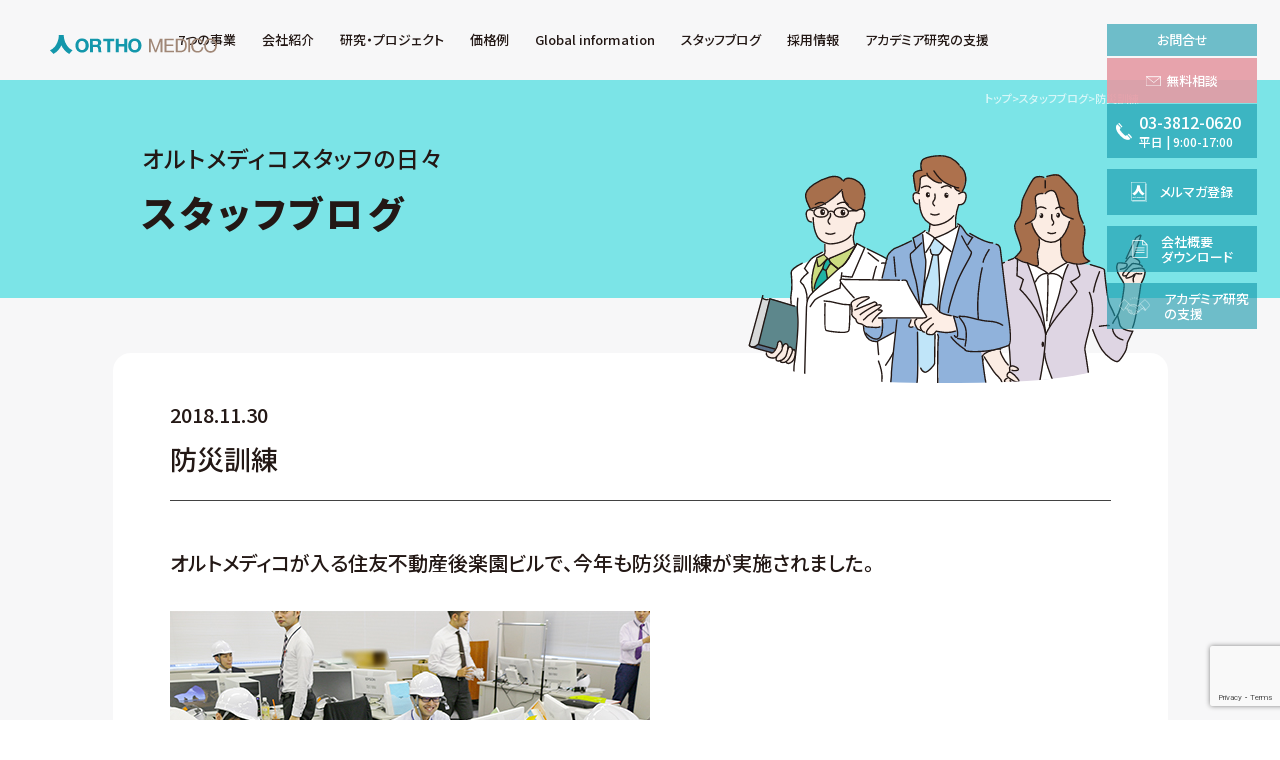

--- FILE ---
content_type: text/html; charset=UTF-8
request_url: https://www.orthomedico.jp/staff-blog/181130.html
body_size: 11607
content:
<!DOCTYPE html>
<html lang="ja">

<head>
    <meta charset="utf-8">
    <meta name="viewport" content="width=device-width">
    <meta http-equiv="X-UA-Compatible" content="IE=edge,chrome=1">
    <!-- Google Tag Manager -->
    <script>
        (function(w, d, s, l, i) {
            w[l] = w[l] || [];
            w[l].push({
                'gtm.start': new Date().getTime(),
                event: 'gtm.js'
            });
            var f = d.getElementsByTagName(s)[0],
                j = d.createElement(s),
                dl = l != 'dataLayer' ? '&l=' + l : '';
            j.async = true;
            j.src =
                'https://www.googletagmanager.com/gtm.js?id=' + i + dl;
            f.parentNode.insertBefore(j, f);
        })(window, document, 'script', 'dataLayer', 'GTM-MFR3RJK');
    </script>
    <!-- End Google Tag Manager -->
    <link rel="preconnect" href="https://fonts.googleapis.com">
    <link rel="preconnect" href="https://fonts.gstatic.com" crossorigin>
    <link href="https://fonts.googleapis.com/css2?family=Noto+Sans+JP:wght@100;300;500;700;900&display=swap&family=Noto+Serif+SC&display=swap" rel="stylesheet">
    <link rel="stylesheet" type="text/css" href="//cdn.jsdelivr.net/jquery.slick/1.6.0/slick.css" />
    <link rel="stylesheet" href="https://unpkg.com/scroll-hint@latest/css/scroll-hint.css">
        <link rel="stylesheet" href="https://www.orthomedico.jp/wp/wp-content/themes/orthomedico/style.css?1768874374">
            <link rel="apple-touch-icon" sizes="180x180" href="/apple-touch-icon.png">
    <link rel="icon" type="image/png" sizes="32x32" href="/favicon-32x32.png">
    <link rel="icon" type="image/png" sizes="16x16" href="/favicon-16x16.png">
    <link rel="manifest" href="/site.webmanifest">
    <link rel="mask-icon" href="/safari-pinned-tab.svg" color="#5bbad5">
    <meta name="msapplication-TileColor" content="#ffffff">
    <meta name="theme-color" content="#ffffff">
    <meta name='robots' content='index, follow, max-image-preview:large, max-snippet:-1, max-video-preview:-1' />
	<style>img:is([sizes="auto" i], [sizes^="auto," i]) { contain-intrinsic-size: 3000px 1500px }</style>
	
	<!-- This site is optimized with the Yoast SEO plugin v26.8 - https://yoast.com/product/yoast-seo-wordpress/ -->
	<title>防災訓練 | 株式会社オルトメディコ</title>
	<link rel="canonical" href="https://www.orthomedico.jp/staff-blog/181130.html" />
	<meta property="og:locale" content="ja_JP" />
	<meta property="og:type" content="article" />
	<meta property="og:title" content="防災訓練 | 株式会社オルトメディコ" />
	<meta property="og:description" content="オルトメディコが入る住友不動産後楽園ビルで、今年も防災訓練が実施されました。 避難訓練の前に、防災用品の確認も実施です。 普段は仕舞っている災害用ヘルメットも、調整しておきましょう。 乾パンよーし。水よーし。電池よーし。 [&hellip;]" />
	<meta property="og:url" content="https://www.orthomedico.jp/staff-blog/181130.html" />
	<meta property="og:site_name" content="株式会社オルトメディコ" />
	<meta property="article:publisher" content="https://www.facebook.com/orthomedico.jp" />
	<meta property="article:published_time" content="2018-11-30T05:42:44+00:00" />
	<meta property="article:modified_time" content="2020-06-03T02:44:16+00:00" />
	<meta property="og:image" content="https://www.orthomedico.jp/wp/wp-content/uploads/IMG_5227s.jpg" />
	<meta name="author" content="orthoAdmin" />
	<meta name="twitter:card" content="summary_large_image" />
	<meta name="twitter:creator" content="@ORTHO_MEDICO" />
	<meta name="twitter:site" content="@ORTHO_MEDICO" />
	<meta name="twitter:label1" content="執筆者" />
	<meta name="twitter:data1" content="orthoAdmin" />
	<script type="application/ld+json" class="yoast-schema-graph">{"@context":"https://schema.org","@graph":[{"@type":"Article","@id":"https://www.orthomedico.jp/staff-blog/181130.html#article","isPartOf":{"@id":"https://www.orthomedico.jp/staff-blog/181130.html"},"author":{"name":"orthoAdmin","@id":"https://www.orthomedico.jp/#/schema/person/1e3b24ea7a13f8b18599661d0f6b678c"},"headline":"防災訓練","datePublished":"2018-11-30T05:42:44+00:00","dateModified":"2020-06-03T02:44:16+00:00","mainEntityOfPage":{"@id":"https://www.orthomedico.jp/staff-blog/181130.html"},"wordCount":2,"publisher":{"@id":"https://www.orthomedico.jp/#organization"},"image":{"@id":"https://www.orthomedico.jp/staff-blog/181130.html#primaryimage"},"thumbnailUrl":"https://www.orthomedico.jp/wp/wp-content/uploads/IMG_5227s.jpg","articleSection":["スタッフブログ"],"inLanguage":"ja"},{"@type":"WebPage","@id":"https://www.orthomedico.jp/staff-blog/181130.html","url":"https://www.orthomedico.jp/staff-blog/181130.html","name":"防災訓練 | 株式会社オルトメディコ","isPartOf":{"@id":"https://www.orthomedico.jp/#website"},"primaryImageOfPage":{"@id":"https://www.orthomedico.jp/staff-blog/181130.html#primaryimage"},"image":{"@id":"https://www.orthomedico.jp/staff-blog/181130.html#primaryimage"},"thumbnailUrl":"https://www.orthomedico.jp/wp/wp-content/uploads/IMG_5227s.jpg","datePublished":"2018-11-30T05:42:44+00:00","dateModified":"2020-06-03T02:44:16+00:00","breadcrumb":{"@id":"https://www.orthomedico.jp/staff-blog/181130.html#breadcrumb"},"inLanguage":"ja","potentialAction":[{"@type":"ReadAction","target":["https://www.orthomedico.jp/staff-blog/181130.html"]}]},{"@type":"ImageObject","inLanguage":"ja","@id":"https://www.orthomedico.jp/staff-blog/181130.html#primaryimage","url":"https://www.orthomedico.jp/wp/wp-content/uploads/IMG_5227s.jpg","contentUrl":"https://www.orthomedico.jp/wp/wp-content/uploads/IMG_5227s.jpg","width":480,"height":360},{"@type":"BreadcrumbList","@id":"https://www.orthomedico.jp/staff-blog/181130.html#breadcrumb","itemListElement":[{"@type":"ListItem","position":1,"name":"ホーム","item":"https://www.orthomedico.jp/"},{"@type":"ListItem","position":2,"name":"防災訓練"}]},{"@type":"WebSite","@id":"https://www.orthomedico.jp/#website","url":"https://www.orthomedico.jp/","name":"株式会社オルトメディコ","description":"株式会社オルトメディコは、食品臨床試験・機能性食品臨床試験など特定保健用食品（特保/トクホ）のヒト臨床試験をご提供する食品CROです。","publisher":{"@id":"https://www.orthomedico.jp/#organization"},"potentialAction":[{"@type":"SearchAction","target":{"@type":"EntryPoint","urlTemplate":"https://www.orthomedico.jp/?s={search_term_string}"},"query-input":{"@type":"PropertyValueSpecification","valueRequired":true,"valueName":"search_term_string"}}],"inLanguage":"ja"},{"@type":"Organization","@id":"https://www.orthomedico.jp/#organization","name":"株式会社オルトメディコ","url":"https://www.orthomedico.jp/","logo":{"@type":"ImageObject","inLanguage":"ja","@id":"https://www.orthomedico.jp/#/schema/logo/image/","url":"https://www.orthomedico.jp/wp/wp-content/uploads/ortho-logo.png","contentUrl":"https://www.orthomedico.jp/wp/wp-content/uploads/ortho-logo.png","width":525,"height":525,"caption":"株式会社オルトメディコ"},"image":{"@id":"https://www.orthomedico.jp/#/schema/logo/image/"},"sameAs":["https://www.facebook.com/orthomedico.jp","https://x.com/ORTHO_MEDICO"]},{"@type":"Person","@id":"https://www.orthomedico.jp/#/schema/person/1e3b24ea7a13f8b18599661d0f6b678c","name":"orthoAdmin","image":{"@type":"ImageObject","inLanguage":"ja","@id":"https://www.orthomedico.jp/#/schema/person/image/","url":"https://secure.gravatar.com/avatar/faa0e87d714ae9457775ece252539e9d?s=96&d=mm&r=g","contentUrl":"https://secure.gravatar.com/avatar/faa0e87d714ae9457775ece252539e9d?s=96&d=mm&r=g","caption":"orthoAdmin"},"url":"https://www.orthomedico.jp/author/orthoadmin/"}]}</script>
	<!-- / Yoast SEO plugin. -->


<link rel='stylesheet' id='sbi_styles-css' href='https://www.orthomedico.jp/wp/wp-content/plugins/instagram-feed/css/sbi-styles.min.css?ver=6.10.0' type='text/css' media='all' />
<link rel='stylesheet' id='wp-block-library-css' href='https://www.orthomedico.jp/wp/wp-includes/css/dist/block-library/style.min.css?ver=6.7.1' type='text/css' media='all' />
<link rel='stylesheet' id='sass-basis-core-css' href='https://www.orthomedico.jp/wp/wp-content/plugins/snow-monkey-editor/dist/css/fallback.css?ver=1741788206' type='text/css' media='all' />
<link rel='stylesheet' id='snow-monkey-editor-css' href='https://www.orthomedico.jp/wp/wp-content/plugins/snow-monkey-editor/dist/css/app.css?ver=1741788206' type='text/css' media='all' />
<link rel='stylesheet' id='snow-monkey-editor@front-css' href='https://www.orthomedico.jp/wp/wp-content/plugins/snow-monkey-editor/dist/css/front.css?ver=1741788206' type='text/css' media='all' />
<style id='classic-theme-styles-inline-css' type='text/css'>
/*! This file is auto-generated */
.wp-block-button__link{color:#fff;background-color:#32373c;border-radius:9999px;box-shadow:none;text-decoration:none;padding:calc(.667em + 2px) calc(1.333em + 2px);font-size:1.125em}.wp-block-file__button{background:#32373c;color:#fff;text-decoration:none}
</style>
<link rel='stylesheet' id='contact-form-7-css' href='https://www.orthomedico.jp/wp/wp-content/plugins/contact-form-7/includes/css/styles.css?ver=6.0.3' type='text/css' media='all' />
<link rel='stylesheet' id='snow-monkey-editor@view-css' href='https://www.orthomedico.jp/wp/wp-content/plugins/snow-monkey-editor/dist/css/view.css?ver=1741788206' type='text/css' media='all' />
<script type="text/javascript" src="https://www.orthomedico.jp/wp/wp-content/plugins/snow-monkey-editor/dist/js/app.js?ver=1741788206" id="snow-monkey-editor-js" defer="defer" data-wp-strategy="defer"></script>
<link rel="https://api.w.org/" href="https://www.orthomedico.jp/wp-json/" /><link rel="alternate" title="JSON" type="application/json" href="https://www.orthomedico.jp/wp-json/wp/v2/posts/11023" /><link rel="alternate" title="oEmbed (JSON)" type="application/json+oembed" href="https://www.orthomedico.jp/wp-json/oembed/1.0/embed?url=https%3A%2F%2Fwww.orthomedico.jp%2Fstaff-blog%2F181130.html" />
<link rel="alternate" title="oEmbed (XML)" type="text/xml+oembed" href="https://www.orthomedico.jp/wp-json/oembed/1.0/embed?url=https%3A%2F%2Fwww.orthomedico.jp%2Fstaff-blog%2F181130.html&#038;format=xml" />
</head>

<body class="post-template-default single single-post postid-11023 single-format-standard">
    <!-- Google Tag Manager (noscript) -->
    <noscript><iframe src="https://www.googletagmanager.com/ns.html?id=GTM-MFR3RJK" height="0" width="0" style="display:none;visibility:hidden"></iframe></noscript>
    <!-- End Google Tag Manager (noscript) -->
    <div id="fb-root"></div>
    <script async defer crossorigin="anonymous" src="https://connect.facebook.net/ja_JP/sdk.js#xfbml=1&version=v21.0&appId=219766628173739"></script>
    <header>
        <h1 class="title"><a href="https://www.orthomedico.jp/"><img src="https://www.orthomedico.jp/wp/wp-content/themes/orthomedico/assets/images/common/logo_orthomedico-en.svg" alt="株式会社オルトメディコ"></a></h1>
        <div class="heder__wrap">
            <div class="heder__blk01">
                <nav>
                    <ul class="nav01">
                        <li class="hasNavPDPare">
                            <span class="hasNavPD"><span>7つの事業</span></span>
                            <ul class="navPD">
                                <li><a href="https://www.orthomedico.jp/clinical-trials.html"><span>ヒト臨床試験事業</span></a></li>
                                <li><a href="https://www.orthomedico.jp/administrative-response-support.html"><span>行政対応支援事業</span></a></li>
                                <li><a href="https://www.orthomedico.jp/monitor-recruit.html"><span>モニターリクルート事業</span></a></li>
                                <li><a href="https://www.orthomedico.jp/market-research.html"><span>マーケットリサーチ事業</span></a></li>
                                <li><a href="https://www.orthomedico.jp/study-group-management.html"><span>研究会運営事業</span></a></li>
                                <li><a href="https://www.orthomedico.jp/outcome-development.html"><span>アウトカム開発事業</span></a></li>
                                <li><a href="https://www.orthomedico.jp/overseas-support.html"><span>国際支援事業</span></a></li>
                            </ul>
                        </li>
                        <li class="hasNavPDPare">
                            <span class="hasNavPD"><span>会社紹介</span></span>
                            <ul class="navPD">
                                <li><a href="https://www.orthomedico.jp/company/company-overview.html"><span>企業理念・会社概要</span></a></li>
                                <li><a href="https://www.orthomedico.jp/company/access.html"><span>交通アクセス</span></a></li>
                            </ul>
                        </li>
                        <li><a href="https://www.orthomedico.jp/research-project.html"><span>研究・プロジェクト</span></a></li>
                        <li class="hasNavPDPare">
                            <span class="hasNavPD"><span>価格例</span></span>
                            <ul class="navPD">
                                <li><a href="https://www.orthomedico.jp/clinical-trials/case.html"><span>価格例</span></a></li>
                                <li><a href="https://www.orthomedico.jp/clinical-trials/case-other.html"><span>価格例（食品以外）</span></a></li>
                            </ul>
                        </li>
                    </ul>
                    <ul class="nav02">
                        <li><a target="_blank" href="https://www.orthomedico.tokyo/"><span>Global information</span></a></li>
                        <li><a href="https://www.orthomedico.jp/staff-blog/"><span>スタッフブログ</span></a></li>
                        <li><a href="https://www.orthomedico.jp/employment.html"><span>採用情報</span></a></li>
                        <li><a href="https://www.orthomedico.jp/academia.html"><span>アカデミア研究の支援</span></a></li>
                    </ul>
                </nav>
            </div>
        </div>
                <div class="breadcrumbs" typeof="BreadcrumbList" vocab="https://schema.org/">
            <span property="itemListElement" typeof="ListItem"><a property="item" typeof="WebPage" title=" 株式会社オルトメディコ." href="https://www.orthomedico.jp" class="home"><span property="name">トップ</span></a><meta property="position" content="1"></span> &gt; <span property="itemListElement" typeof="ListItem"><a property="item" typeof="WebPage" title="Go to the スタッフブログ category archives." href="https://www.orthomedico.jp/staff-blog/" class="taxonomy category"><span property="name">スタッフブログ</span></a><meta property="position" content="2"></span> &gt; <span class="post post-post current-item">防災訓練</span>        </div>
                        <div class="fixedCta">
            <dl class="fixedCtaDl">
                <dt><span><span>お問合せ</span></span></dt>
                <dd>
                    <ul>
                        <li class="fixedCta__contact">
                            <a class="gtmFixedCtaMailTrigger" href="https://www.orthomedico.jp/contact.html">
                                <span><span class="pcDisp">無料相談</span><span class="spDisp">メールでの<br>ご相談はこちら</span></span>
                            </a>
                        </li>
                        <li class="fixedCta__tel">
                            <a class="gtmFixedCtaTelTrigger" href="tel:03-3812-0620">
                                <span class="fixedCta__tel01"><span class="pcDisp">03-3812-0620</span><span class="spDisp">お電話<span class="pcDisp">の方はこちら</span></span></span>
                                <span class="fixedCta__tel02">平日<span class="fixedCta__tel02__01"> | </span><br class="spDisp">9:00-17:00</span>
                            </a>
                        </li>
                    </ul>
                </dd>
            </dl>
            <a class="mmRegistarBtn" href="https://www.orthomedico.jp/email-magazine-sign-up.html">
                <span>メルマガ登録</span>
            </a>
            <a class="companyDocumentBtn" target="_blank" href="/pdf/company.pdf?date=251008">
                <span>会社概要<br>ダウンロード</span>
            </a>
            <a class="academiatBtn" href="https://www.orthomedico.jp/academia.html">
                <span>アカデミア<br class="spDisp">研究<br class="pcDisp">の支援</span>
            </a>
        </div>
        <p id="menuBtn"><span class="menuBtnBar" id="menuBtn01"></span><span class="menuBtnBar" id="menuBtn02"></span><span class="menuBtnBar" id="menuBtn03"></span></p>
    </header>
        <div class="contentWrap01">
	<div class="catTitle01">
		<div class="catTitle01__wrap">
			<div class="catTitle01__txt01">
								<p class="catTitle01__txt01__01">オルトメディコスタッフの日々</p>
												<p class="catTitle01__txt01__02">スタッフブログ</p>
							</div>
		</div>
	</div>
	<section class="sectionWrap-910 postWrap pcmB40 spmB40">
									<p class="postDate">2018.11.30</p>
		<h1 class="postTitle">防災訓練</h1>
		<div class="postBody">
												<p>オルトメディコが入る住友不動産後楽園ビルで、今年も防災訓練が実施されました。</p>
<p><img fetchpriority="high" decoding="async" class="alignnone size-full wp-image-11025" src="https://www.orthomedico.jp/wp/wp-content/uploads/IMG_5227s.jpg" alt="" width="480" height="360" srcset="https://www.orthomedico.jp/wp/wp-content/uploads/IMG_5227s.jpg 480w, https://www.orthomedico.jp/wp/wp-content/uploads/IMG_5227s-150x113.jpg 150w, https://www.orthomedico.jp/wp/wp-content/uploads/IMG_5227s-340x255.jpg 340w" sizes="(max-width: 480px) 100vw, 480px" /></p>
<p>避難訓練の前に、防災用品の確認も実施です。<br />
普段は仕舞っている災害用ヘルメットも、調整しておきましょう。<br />
乾パンよーし。水よーし。電池よーし。使用期限、賞味期限もまだ大丈夫です。<br />
期限が一番近いのは携帯カイロでした。防災用品は期限を気にしてメンテナンスを忘れずに。</p>
<p><img decoding="async" class="alignnone size-full wp-image-11024" src="https://www.orthomedico.jp/wp/wp-content/uploads/181130.jpg" alt="" width="480" height="360" srcset="https://www.orthomedico.jp/wp/wp-content/uploads/181130.jpg 480w, https://www.orthomedico.jp/wp/wp-content/uploads/181130-150x113.jpg 150w, https://www.orthomedico.jp/wp/wp-content/uploads/181130-340x255.jpg 340w" sizes="(max-width: 480px) 100vw, 480px" /></p>
<p>サイレンが鳴って避難開始！<br />
オルトメディコは2階なので、非常階段をちょっと下りれば地上階です。<br />
人数かくにーん！！１、２、３……全員います。避難完了です。</p>
<p><img decoding="async" class="alignnone size-full wp-image-11026" src="https://www.orthomedico.jp/wp/wp-content/uploads/IMG_5241s.jpg" alt="" width="480" height="360" srcset="https://www.orthomedico.jp/wp/wp-content/uploads/IMG_5241s.jpg 480w, https://www.orthomedico.jp/wp/wp-content/uploads/IMG_5241s-150x113.jpg 150w, https://www.orthomedico.jp/wp/wp-content/uploads/IMG_5241s-340x255.jpg 340w" sizes="(max-width: 480px) 100vw, 480px" /></p>
<p>避難が完了したら、消火器訓練。<br />
今回は空気入りの訓練用消火器を仮想火元に向けて噴射の訓練です。村上さんが火元に向かってます。<br />
弊社は社内で火を使うことはありませんが、電気由来の火災がある以上リスクは0になりません。万が一に備えてちゃんと訓練しておきましょう。<br />
いざというとき使えるように、社内の消火器が設置された場所もきちんと再確認しておきましょう。</p>
<p><img loading="lazy" decoding="async" class="alignnone size-full wp-image-11027" src="https://www.orthomedico.jp/wp/wp-content/uploads/IMG_5260s.jpg" alt="" width="480" height="360" srcset="https://www.orthomedico.jp/wp/wp-content/uploads/IMG_5260s.jpg 480w, https://www.orthomedico.jp/wp/wp-content/uploads/IMG_5260s-150x113.jpg 150w, https://www.orthomedico.jp/wp/wp-content/uploads/IMG_5260s-340x255.jpg 340w" sizes="auto, (max-width: 480px) 100vw, 480px" /></p>
<p>続いては心臓マッサージとAEDの使用訓練。<br />
勝田さんが発見者として倒れている方に心臓マッサージを実施中……1分100回ペースでひたすら耐久です。<br />
そして、「通りすがり役」の野田さんが、消防隊員さんへ模擬119番通報の後にAEDの準備中です。<br />
こちらも万が一に備えてですが、しっかり身に着けておけば人を救うことができますのできちんと覚えておく事項です。</p>
<p>今回の防災訓練で、改めて緊急に対する対処を確認できました。<br />
明日からも危険予知、安全管理を徹底して業務に励んでいきましょう。</p>
		</div>
						
<div class="wpcf7 no-js" id="wpcf7-f25897-o1" lang="ja" dir="ltr" data-wpcf7-id="25897">
<div class="screen-reader-response"><p role="status" aria-live="polite" aria-atomic="true"></p> <ul></ul></div>
<form action="/staff-blog/181130.html#wpcf7-f25897-o1" method="post" class="wpcf7-form init" aria-label="コンタクトフォーム" novalidate="novalidate" data-status="init">
<div style="display: none;">
<input type="hidden" name="_wpcf7" value="25897" />
<input type="hidden" name="_wpcf7_version" value="6.0.3" />
<input type="hidden" name="_wpcf7_locale" value="ja" />
<input type="hidden" name="_wpcf7_unit_tag" value="wpcf7-f25897-o1" />
<input type="hidden" name="_wpcf7_container_post" value="0" />
<input type="hidden" name="_wpcf7_posted_data_hash" value="" />
<input type="hidden" name="_wpcf7_recaptcha_response" value="" />
</div>
<div class="blog-sign-up-wrap">
	<table class="formTable blog-sign-up">
		<tbody>
			<tr>
				<th class="colBl04" rowspan="2" scope="row">
					<p>［ブログの更新を受け取る］
					</p>
				</th>
				<td>
					<dl class="blog-sign-up__dl">
						<dt>
							<p>メールアドレス
							</p>
						</dt>
						<dd>
							<p><span class="wpcf7-form-control-wrap" data-name="blog-email"><input size="40" maxlength="400" class="wpcf7-form-control wpcf7-email wpcf7-validates-as-required wpcf7-text wpcf7-validates-as-email" aria-required="true" aria-invalid="false" value="" type="email" name="blog-email" /></span>
							</p>
						</dd>
					</dl>
				</td>
			</tr>
			<tr>
				<td>
					<ul class="blog-sign-up__ul01">
						<li class="pcmT20 spmT20 pcmB20 spmB20 pcfs16 spfs28">
							<p><span class="wpcf7-form-control-wrap" data-name="mm-agreement"><span class="wpcf7-form-control wpcf7-acceptance"><span class="wpcf7-list-item"><label><input type="checkbox" name="mm-agreement" value="1" aria-invalid="false" /><span class="wpcf7-list-item-label">オルトメディコの<a class="linkTxt01" target="_blank" href="/handling-of-personal-information.html">個人情報の取り扱い</a>に同意する</span></label></span></span></span>
							</p>
						</li>
						<li class="formBtns">
							<p><input class="wpcf7-form-control wpcf7-submit has-spinner" id="sendBtn" type="submit" value="登録する" />
							</p>
						</li>
					</ul>
				</td>
			</tr>
		</tbody>
	</table>
</div><div class="wpcf7-response-output" aria-hidden="true"></div>
</form>
</div>
								
<div class="bnrList01Blk">
  <ul class="bnrList01">
    <li><a class="bnrList01Link" href="https://www.orthomedico.jp/orthomedia.html"><img src="/wp/wp-content/themes/orthomedico/assets/images/common/bnr_orthomedia.png" alt="" width="280"></a></li>
    <li><a class="bnrList01Link" href="https://www.orthomedico.jp/umin.html"><img src="/wp/wp-content/themes/orthomedico/assets/images/common/bnr_umin-report-2024.png" alt="" width="280"></a></li>
    <li><a class="bnrList01Link" href="https://www.orthomedico.jp/hctsap.html"><img src="/wp/wp-content/themes/orthomedico/assets/images/index/index-bnr_hctsap--230330.png" alt="" width="280"></a></li>
    <li><a class="bnrList01Link" href="https://www.orthomedico.jp/large-scale-safety.html"><img src="/wp/wp-content/themes/orthomedico/assets/images/index/index-bnr_lss2024.png" alt="" width="280"></a></li>
    <li><a class="bnrList01Link" href="https://www.orthomedico.jp/efforts-for-foods-with-function-claims.html"><img src="/wp/wp-content/themes/orthomedico/assets/images/index/index-bnr_effc.png" alt="" width="280"></a></li>
    <li><a class="bnrList01Link" href="https://www.orthomedico.jp/study-group-management/best-life-award/6th.html" rel="noopener"><img src="/wp/wp-content/themes/orthomedico/assets/images/common/bnr_bla6th.png" alt="" width="280"></a></li>
   </ul>
   <ul class="bnrList04">
      <li><a target="_blank" href="https://www.facebook.com/orthomedico.jp/"><img src="/wp/wp-content/themes/orthomedico/assets/images/common/bnr_site_fb.png" alt="" width="137"></a></li>
      <li><a target="_blank" href="https://x.com/ORTHO_MEDICO" rel="noopener"><img src="/wp/wp-content/themes/orthomedico/assets/images/common/bnr_site_x.png" alt="" width="137"></a></li>
      <li><a target="_blank" href="https://www.instagram.com/orthomedico/"><img src="/wp/wp-content/themes/orthomedico/assets/images/common/bnr_site_insta.png" alt="" width="137"></a></li>
      <li><a target="_blank" href="https://www.threads.net/@orthomedico"><img src="/wp/wp-content/themes/orthomedico/assets/images/common/bnr_site_threads.png" alt="" width="137"></a></li>
  </ul>
  <ul class="bnrList03">
    <li><a href="https://www.orthomedico.jp/staff-blog/"><img src="/wp/wp-content/themes/orthomedico/assets/images/common/bnr_site_staff-blog.png" alt="" width="280"></a></li>
    <li><a href="https://www.orthomedico.jp/news-release/e-mail-magazine/"><img src="/wp/wp-content/themes/orthomedico/assets/images/common/bnr_site_mm.png" alt="" width="280"></a></li>
  </ul>
</div>
    								<ul class="singlePageNav"><li class="prev"><a href="https://www.orthomedico.jp/staff-blog/181031.html" rel="prev">&laquo;&nbsp;前の記事</a></li><li class="next"><a href="https://www.orthomedico.jp/staff-blog/181215.html" rel="next">次の記事&nbsp;&raquo;</a></li></ul>	</section>
</div>

    <div class="cta">
        <div class="ctaBlk01">
            <div class="ctaBlk01__img">
                <picture>
                    <source media="(min-width:521px)" srcset="https://www.orthomedico.jp/wp/wp-content/themes/orthomedico/assets/images/common/cta-illu_pc.svg 1000w" sizes="1000px">
                    <source media="(max-width:520px)" srcset="https://www.orthomedico.jp/wp/wp-content/themes/orthomedico/assets/images/common/cta-illu_sp.svg 750w" sizes="750px">
                    <img src="https://www.orthomedico.jp/wp/wp-content/themes/orthomedico/assets/images/common/cta-illu_pc.svg" alt="">
                </picture>
            </div>
            <div class="ctaBlk01__blk01">
                <div class="ctaBlk01__txt01">
                    <p class="ctaBlk01__txt0101">ヒト臨床試験 (ヒト試験) <br class="spDisp">各種サポート業務等</p>
                    <p class="ctaBlk01__txt0102"><span>各種お問い合わせは<br class="spDisp">お気軽にどうぞ</span></p>
                </div>
                <div class="ctaBlk01__txt02">
                    <div class="ctaBlk01__txt0201">
                        <a class="gtmCtaMailTrigger" href="https://www.orthomedico.jp/contact.html"><span>メールからのご相談はこちら</span></a>
                    </div>
                    <div class="ctaBlk01__txt0202">
                        <p class="ctaBlk01__txt020201"><a class="gtmCtaTelTrigger" href="tel:03-3812-0620"><span>お電話からのご相談はこちら</span></a></p>
                        <p class="ctaBlk01__txt020202">
                            <span class="ctaBlk01__txt02020201"><a class="gtmCtaTelTrigger" href="tel:03-3812-0620">03-3812-0620</a></span>
                            <span class="ctaBlk01__txt02020202">平日 | 9:00-17:00</span>
                        </p>
                    </div>
                </div>
            </div>
        </div>
    </div>
    <footer>
    <p class="footerTxt01"><span>ヒト臨床試験 (ヒト試験)／トクホ／特保／特定保健用食品や機能性表示食品のための<br class="pcDisp">ヒト臨床試験 (ヒト試験) をハイクオリティかつリーズナブルにご提供いたします。</span></p>
    <div class="footerBlk01">
        <div class="footerBlk0101">
            <ul class="footerBlk0101List">
                <li>
                    <a href="https://www.orthomedico.jp/clinical-trials.html"><span>ヒト臨床試験事業</span></a>
                    <ul>
                        <li>
                            <a href="https://www.orthomedico.jp/clinical-trials/service.html"><span>ヒト臨床試験サービス</span></a>
                            <ul>
                                <li><a href="https://www.orthomedico.jp/clinical-trials/service/about-clinical-trials.html"><span>ヒト臨床試験(ヒト試験)とは</span></a></li>
                                <li><a href="https://www.orthomedico.jp/clinical-trials/service/clinical-trials-food.html"><span>食品の安全性・有効性について</span></a></li>
                                <li><a href="https://www.orthomedico.jp/clinical-trials/service/cro.html"><span>食品CRO</span></a></li>
                                <li><a href="https://www.orthomedico.jp/clinical-trials/service/spirit.html">SPIRIT</a></li>
                                <li><a href="https://www.orthomedico.jp/clinical-trials/service/consort.html">CONSORT</a></li>
                                <li><a href="https://www.orthomedico.jp/clinical-trials/service/declaration-of-helsinki.html">ヘルシンキ宣言</a></li>
                                <li><a href="https://www.orthomedico.jp/clinical-trials/service/guidelines.html">人を対象とする生命科学・医学系研究に関する倫理指針</a></li>
                                <li><a href="https://www.orthomedico.jp/clinical-trials/service/words.html">ヒト試験（ヒト臨床試験）用語集</a></li>
                                <li><a href="https://www.orthomedico.jp/clinical-trials/service/eligible-person.html">ヒト試験の対象者について</a></li>
                            </ul>
                        </li>
                        <li><a href="https://www.orthomedico.jp/clinical-trials/statistical-analysis.html"><span>統計解析サービス</span></a></li>
                        <li><a href="https://www.orthomedico.jp/clinical-trials/writing-a-dissertation.html"><span>論文執筆代行サービス</span></a></li>
                        <li><a href="https://www.orthomedico.jp/umin.html"><span>UMIN</span></a></li>
                        <li><a href="https://www.orthomedico.jp/hctsap.html"><span>ヒト臨床試験安心プラン</span></a></li>
                        <li><a href="https://www.orthomedico.jp/clinical-trials/case.html"><span>価格例</span></a></li>
                        <li><a href="https://www.orthomedico.jp/clinical-trials/case-other.html"><span>価格例（食品以外）</span></a></li>
                        <li><a href="https://www.orthomedico.jp/efforts-for-foods-with-function-claims.html"><span>機能性表示食品に対する取り組み</span></a></li>
                    </ul>
                </li>
            </ul>
        </div>
        <div class="footerBlk0101">
            <ul class="footerBlk0101List">
                <li>
                    <a href="https://www.orthomedico.jp/administrative-response-support.html"><span>行政対応支援事業</span></a>
                    <ul>
                        <li><a href="https://www.orthomedico.jp/administrative-response-support/functional-food-notification-agency.html"><span>機能性表示食品の届出代行業務</span></a></li>
                        <li><a href="https://www.orthomedico.jp/administrative-response-support/support-for-quasi-drug-application.html"><span>医薬部外品の申請支援</span></a></li>
                        <li><a href="https://www.orthomedico.jp/administrative-response-support/representation-for-applications-related-to-food-for-special-purposes.html"><span>特別用途食品関連申請代行</span></a></li>
                        <li><a class="externalLink" target="_blank" href="https://www.届出.com/" rel="noopener"><span>届出.com</span></a></li>
                    </ul>
                </li>
            </ul>
            <ul class="footerBlk0101List">
                <li>
                    <a href="https://www.orthomedico.jp/monitor-recruit.html"><span>モニターリクルート事業</span></a>
                    <ul>
                        <li><a href="https://www.orthomedico.jp/monitor-recruit/exam-participant-recruit/human-clinical-trial.html"><span>ヒト臨床試験(ヒト試験) 向け</span></a></li>
                        <li><a href="https://www.orthomedico.jp/monitor-recruit/exam-participant-recruit/clinical-trials-and-specific-clinical-research.html"><span>治験・特定臨床研究向け</span></a></li>
                        <li><a class="externalLink" target="_blank" href="https://www.go106.jp/" rel="noopener"><span>Goトーロク</span></a></li>
                        <li><a class="externalLink" target="_blank" href="https://www.go106治験.jp/" rel="noopener"><span>Goトーロク治験</span></a></li>
                    </ul>
                </li>
            </ul>
            <ul class="footerBlk0101List">
                <li>
                    <a href="https://www.orthomedico.jp/market-research.html"><span>マーケットリサーチ事業</span></a>
                    <ul>
                        <!-- <li><a href="https://www.orthomedico.jp/market-research/questionnaire-survey.html"><span>アンケート調査サービス</span></a>
                </li> -->
                <!-- <li><a href="https://www.orthomedico.jp/market-research/symposium.html"><span>座談会サービス</span></a></li> -->
                <li><a class="externalLink" target="_blank" href="https://www.お客さまの声.com/" rel="noopener"><span>お客さまの声.com</span></a></li>
            </ul>
            </li>
            </ul>
        </div>
        <div class="footerBlk0101">
            <ul class="footerBlk0101List">
                <li>
                    <a href="https://www.orthomedico.jp/study-group-management.html"><span>研究会運営事業</span></a>
                    <ul>
                    <li><a href="https://www.orthomedico.jp/study-group-management/hcs.html"><span>ヘルスクレーム研究会</span></a></li>
                    <li><a href="https://www.orthomedico.jp/study-group-management/best-life-award.html"><span>BEST LIFE AWARD（ベストライフアワード）</span></a></li>
                    <li><a href="https://www.orthomedico.jp/study-group-management/international-symposium/1st.html"><span>国際シンポジウム</span></a></li>
                    </ul>
                </li>
            </ul>
            <ul class="footerBlk0101List">
                <li>
                    <a href="https://www.orthomedico.jp/outcome-development.html"><span>アウトカム開発事業</span></a>
                    <ul>
                        <li><a href="https://www.orthomedico.jp/outcome-development/nutrition-survey.html"><span>栄養調査サービス</span></a></li>
                        <li><a href="https://www.orthomedico.jp/outcome-development/gene-expression-analysis.html"><span>遺伝子発現解析サービス</span></a></li>
                        <li><a class="externalLink" target="_blank" href="https://www.cand.life/" rel="noopener"><span>CAND</span></a></li>
                        <li><a class="externalLink" target="_blank" href="https://www.nutri-genomics.jp/" rel="noopener"><span>ニュートリゲノミクス</span></a></li>
                    </ul>
                </li>
            </ul>
            <ul class="footerBlk0101List">
                <li>
                    <a href="https://www.orthomedico.jp/overseas-support.html"><span>国際支援事業</span></a>
                    <ul>
                        <li><a href="https://www.orthomedico.jp/overseas-support/service.html"><span>国際支援事業サービス</span></a></li>
                    </ul>
                </li>
            </ul>
        </div>
    </div>
    <div class="footerBlk04">
        <ul class="footerBlk0401List">
            <li>
                <a href="https://www.orthomedico.jp/research-project.html"><span>研究・プロジェクト</span></a>
                <ul>
                    <li>
                        <a href="https://www.orthomedico.jp/research-project/energy_projects.html"><span>日本農業元気化プロジェクト</span></a>
                        <ul>
                            <li><a href="https://www.orthomedico.jp/research-project/energy_projects/yamabuki.html"><span>山吹撫子</span></a></li>
                        </ul>
                    </li>
                    <li>
                        <a href="https://www.orthomedico.jp/research-project/industry-academic-government.html"><span>産学官との共同研究</span></a>
                        <ul>
                            <li><a href="https://www.orthomedico.jp/research-project/industry-academic-government/decompression-sickness.html"><span>減圧症のリスク要因</span></a></li>
                            <li><a href="https://www.orthomedico.jp/research-project/industry-academic-government/decompression-sickness/diver.html"><span>ダイバー問診票<br>（一般健常者向け）</span></a></li>
                        </ul>
                    </li>
                </ul>
            </li>
        </ul>
        <ul class="footerBlk0401List">
            <li>
                <a href="https://www.orthomedico.jp/results/"><span>実績</span></a>
                <ul>
                    <li><a href="https://www.orthomedico.jp/results/research/"><span>研究</span></a></li>
                    <li><a href="https://www.orthomedico.jp/results/academic-conference/"><span>学会発表</span></a></li>
                    <li><a href="https://www.orthomedico.jp/results/lecture/"><span>講演・書籍</span></a></li>
                    <li><a href="https://www.orthomedico.jp/results/paper/"><span>論文</span></a></li>
                </ul>
            </li>
        </ul>
        <ul class="footerBlk0401List">
            <li><a href="https://www.orthomedico.jp/staff-blog/"><span>スタッフブログ</span></a></li>
            <li><a href="https://www.orthomedico.jp/column/"><span>コラム</span></a></li>
            <li><a href="https://www.orthomedico.jp/orthomedia.html"><span>オルトメディア</span></a></li>
        </ul>
        <ul class="footerBlk0401List">
            <li>
                <a href="https://www.orthomedico.jp/news-release/"><span>NewsRelease</span></a>
                <ul>
                    <li><a href="https://www.orthomedico.jp/news-release/press-release/"><span>プレスリリース</span></a></li>
                    <li><a href="https://www.orthomedico.jp/news-release/e-mail-magazine/"><span>メールマガジン</span></a></li>
                    <li><a href="https://www.orthomedico.jp/news-release/quiz-magazine/"><span>オルトクイズ</span></a></li>
                </ul>
            </li>
        </ul>
        <div class="footerBlk0301">
            <ul class="footerBlk0401List">
                <li>
                    <a href="https://www.orthomedico.jp/company.html"><span>会社紹介</span></a>
                    <ul>
                        <li><a href="https://www.orthomedico.jp/company/company-overview.html">企業理念・会社概要</a></li>
                        <li><a href="https://www.orthomedico.jp/company/access.html">交通アクセス</a></li>
                    </ul>
                </li>
            </ul>
        </div>
        <div class="footerBlk0301">
            <ul class="footerBlk0401List">
                <li>
                    <a href="https://www.orthomedico.jp/employment.html"><span>採用情報</span></a>
                    <ul>
                        <li><a href="https://www.orthomedico.jp/employment/intern.html"><span>インターンシップ</span></a></li>
                        <li><a href="https://www.orthomedico.jp/employment/employment-opportunities.html"><span>新卒採用</span></a></li>
                        <li><a href="https://www.orthomedico.jp/employment/career-recruitment.html"><span>キャリア採用</span></a></li>
                        <li><a href="https://www.orthomedico.jp/employment/part-time.html"><span>アルバイト採用</span></a></li>
                        <li><a href="https://www.orthomedico.jp/employment/employees-voice.html"><span>先輩社員に聞いてみた<br>オルトメディコって、<br>どんな企業？</span></a></li>
                    </ul>
                </li>
            </ul>
        </div>
        <div class="footerBlk0301">
            <ul class="footerBlk0401List">
                <li><a href="https://www.orthomedico.jp/contact.html"><span>お問合せ</span></a></li>
                <li><a target="_blank" href="https://www.orthomedico.tokyo/"><span>Global Information</span></a></li>
            </ul>
        </div>
    </div>
    <div class="footerBlk03">
        <div class="footerBlk0301">
            <p class="footerBlk0301__01"><img src="https://www.orthomedico.jp/wp/wp-content/themes/orthomedico/assets/images/common/logo_orthomedico-jp.svg" alt=""></p>
            <p class="footerBlk0301__02">
                <span>
                    〒112-0002 東京都文京区小石川1-4-1<br>
                    住友不動産後楽園ビル2階<br>
                    tel：03-3818-0610 fax：03-3818-0617
                </span>
            </p>
        </div>
        <div class="footerBlk0302">
            <ul class="footerBlk0302List">
                <li><a href="https://www.orthomedico.jp/sitemap.html"><span>サイトマップ</span></a></li>
                <li><a href="https://www.orthomedico.jp/privacy-policy.html"><span>プライバシーポリシー</span></a></li>
                <li><a href="https://www.orthomedico.jp/handling-of-personal-information.html"><span>個人情報の取り扱い</span></a></li>
                <li><a href="https://www.orthomedico.jp/p-mark.html"><span>個人情報保護への取り組み</span></a></li>
                <li><a href="https://www.orthomedico.jp/kana-processing-information.html"><span>仮名加工情報の取り扱い</span></a></li>
            </ul>
        </div>
    </div>
    <small>Copyright &copy; ORTHO MEDICO. All rights reserved.</small>
</footer>
<script src="//ajax.googleapis.com/ajax/libs/jquery/1.10.2/jquery.min.js"></script>
<script type="text/javascript" src="//cdn.jsdelivr.net/jquery.slick/1.6.0/slick.min.js"></script>
<script src="https://unpkg.com/scroll-hint@latest/js/scroll-hint.min.js"></script>
<script src="https://www.orthomedico.jp/wp/wp-content/themes/orthomedico/assets/js/jquery.inview.js"></script>
<script type="text/javascript" src="https://www.orthomedico.jp/wp/wp-content/themes/orthomedico/js/imagesloaded.js"></script>
<script src="https://www.orthomedico.jp/wp/wp-content/themes/orthomedico/assets/js/main.js?1768394749"></script>
<!-- Instagram Feed JS -->
<script type="text/javascript">
var sbiajaxurl = "https://www.orthomedico.jp/wp/wp-admin/admin-ajax.php";
</script>
<script type="text/javascript" src="https://www.orthomedico.jp/wp/wp-includes/js/dist/hooks.min.js?ver=4d63a3d491d11ffd8ac6" id="wp-hooks-js"></script>
<script type="text/javascript" src="https://www.orthomedico.jp/wp/wp-includes/js/dist/i18n.min.js?ver=5e580eb46a90c2b997e6" id="wp-i18n-js"></script>
<script type="text/javascript" id="wp-i18n-js-after">
/* <![CDATA[ */
wp.i18n.setLocaleData( { 'text direction\u0004ltr': [ 'ltr' ] } );
/* ]]> */
</script>
<script type="text/javascript" src="https://www.orthomedico.jp/wp/wp-content/plugins/contact-form-7/includes/swv/js/index.js?ver=6.0.3" id="swv-js"></script>
<script type="text/javascript" id="contact-form-7-js-translations">
/* <![CDATA[ */
( function( domain, translations ) {
	var localeData = translations.locale_data[ domain ] || translations.locale_data.messages;
	localeData[""].domain = domain;
	wp.i18n.setLocaleData( localeData, domain );
} )( "contact-form-7", {"translation-revision-date":"2025-01-14 04:07:30+0000","generator":"GlotPress\/4.0.1","domain":"messages","locale_data":{"messages":{"":{"domain":"messages","plural-forms":"nplurals=1; plural=0;","lang":"ja_JP"},"This contact form is placed in the wrong place.":["\u3053\u306e\u30b3\u30f3\u30bf\u30af\u30c8\u30d5\u30a9\u30fc\u30e0\u306f\u9593\u9055\u3063\u305f\u4f4d\u7f6e\u306b\u7f6e\u304b\u308c\u3066\u3044\u307e\u3059\u3002"],"Error:":["\u30a8\u30e9\u30fc:"]}},"comment":{"reference":"includes\/js\/index.js"}} );
/* ]]> */
</script>
<script type="text/javascript" id="contact-form-7-js-before">
/* <![CDATA[ */
var wpcf7 = {
    "api": {
        "root": "https:\/\/www.orthomedico.jp\/wp-json\/",
        "namespace": "contact-form-7\/v1"
    }
};
/* ]]> */
</script>
<script type="text/javascript" src="https://www.orthomedico.jp/wp/wp-content/plugins/contact-form-7/includes/js/index.js?ver=6.0.3" id="contact-form-7-js"></script>
<script type="text/javascript" src="https://www.orthomedico.jp/wp/wp-content/themes/orthomedico/__mm/js/quiz-magazine.js?ver=6.7.1" id="quiz-magazine-frontend-js"></script>
<script type="text/javascript" src="https://www.google.com/recaptcha/api.js?render=6LdptuEUAAAAAO-uCk945iGxhWqREJH6eG6KFU46&amp;ver=3.0" id="google-recaptcha-js"></script>
<script type="text/javascript" src="https://www.orthomedico.jp/wp/wp-includes/js/dist/vendor/wp-polyfill.min.js?ver=3.15.0" id="wp-polyfill-js"></script>
<script type="text/javascript" id="wpcf7-recaptcha-js-before">
/* <![CDATA[ */
var wpcf7_recaptcha = {
    "sitekey": "6LdptuEUAAAAAO-uCk945iGxhWqREJH6eG6KFU46",
    "actions": {
        "homepage": "homepage",
        "contactform": "contactform"
    }
};
/* ]]> */
</script>
<script type="text/javascript" src="https://www.orthomedico.jp/wp/wp-content/plugins/contact-form-7/modules/recaptcha/index.js?ver=6.0.3" id="wpcf7-recaptcha-js"></script>
</body>

</html>


--- FILE ---
content_type: text/html; charset=utf-8
request_url: https://www.google.com/recaptcha/api2/anchor?ar=1&k=6LdptuEUAAAAAO-uCk945iGxhWqREJH6eG6KFU46&co=aHR0cHM6Ly93d3cub3J0aG9tZWRpY28uanA6NDQz&hl=en&v=PoyoqOPhxBO7pBk68S4YbpHZ&size=invisible&anchor-ms=20000&execute-ms=30000&cb=oa1rt9arsvad
body_size: 48645
content:
<!DOCTYPE HTML><html dir="ltr" lang="en"><head><meta http-equiv="Content-Type" content="text/html; charset=UTF-8">
<meta http-equiv="X-UA-Compatible" content="IE=edge">
<title>reCAPTCHA</title>
<style type="text/css">
/* cyrillic-ext */
@font-face {
  font-family: 'Roboto';
  font-style: normal;
  font-weight: 400;
  font-stretch: 100%;
  src: url(//fonts.gstatic.com/s/roboto/v48/KFO7CnqEu92Fr1ME7kSn66aGLdTylUAMa3GUBHMdazTgWw.woff2) format('woff2');
  unicode-range: U+0460-052F, U+1C80-1C8A, U+20B4, U+2DE0-2DFF, U+A640-A69F, U+FE2E-FE2F;
}
/* cyrillic */
@font-face {
  font-family: 'Roboto';
  font-style: normal;
  font-weight: 400;
  font-stretch: 100%;
  src: url(//fonts.gstatic.com/s/roboto/v48/KFO7CnqEu92Fr1ME7kSn66aGLdTylUAMa3iUBHMdazTgWw.woff2) format('woff2');
  unicode-range: U+0301, U+0400-045F, U+0490-0491, U+04B0-04B1, U+2116;
}
/* greek-ext */
@font-face {
  font-family: 'Roboto';
  font-style: normal;
  font-weight: 400;
  font-stretch: 100%;
  src: url(//fonts.gstatic.com/s/roboto/v48/KFO7CnqEu92Fr1ME7kSn66aGLdTylUAMa3CUBHMdazTgWw.woff2) format('woff2');
  unicode-range: U+1F00-1FFF;
}
/* greek */
@font-face {
  font-family: 'Roboto';
  font-style: normal;
  font-weight: 400;
  font-stretch: 100%;
  src: url(//fonts.gstatic.com/s/roboto/v48/KFO7CnqEu92Fr1ME7kSn66aGLdTylUAMa3-UBHMdazTgWw.woff2) format('woff2');
  unicode-range: U+0370-0377, U+037A-037F, U+0384-038A, U+038C, U+038E-03A1, U+03A3-03FF;
}
/* math */
@font-face {
  font-family: 'Roboto';
  font-style: normal;
  font-weight: 400;
  font-stretch: 100%;
  src: url(//fonts.gstatic.com/s/roboto/v48/KFO7CnqEu92Fr1ME7kSn66aGLdTylUAMawCUBHMdazTgWw.woff2) format('woff2');
  unicode-range: U+0302-0303, U+0305, U+0307-0308, U+0310, U+0312, U+0315, U+031A, U+0326-0327, U+032C, U+032F-0330, U+0332-0333, U+0338, U+033A, U+0346, U+034D, U+0391-03A1, U+03A3-03A9, U+03B1-03C9, U+03D1, U+03D5-03D6, U+03F0-03F1, U+03F4-03F5, U+2016-2017, U+2034-2038, U+203C, U+2040, U+2043, U+2047, U+2050, U+2057, U+205F, U+2070-2071, U+2074-208E, U+2090-209C, U+20D0-20DC, U+20E1, U+20E5-20EF, U+2100-2112, U+2114-2115, U+2117-2121, U+2123-214F, U+2190, U+2192, U+2194-21AE, U+21B0-21E5, U+21F1-21F2, U+21F4-2211, U+2213-2214, U+2216-22FF, U+2308-230B, U+2310, U+2319, U+231C-2321, U+2336-237A, U+237C, U+2395, U+239B-23B7, U+23D0, U+23DC-23E1, U+2474-2475, U+25AF, U+25B3, U+25B7, U+25BD, U+25C1, U+25CA, U+25CC, U+25FB, U+266D-266F, U+27C0-27FF, U+2900-2AFF, U+2B0E-2B11, U+2B30-2B4C, U+2BFE, U+3030, U+FF5B, U+FF5D, U+1D400-1D7FF, U+1EE00-1EEFF;
}
/* symbols */
@font-face {
  font-family: 'Roboto';
  font-style: normal;
  font-weight: 400;
  font-stretch: 100%;
  src: url(//fonts.gstatic.com/s/roboto/v48/KFO7CnqEu92Fr1ME7kSn66aGLdTylUAMaxKUBHMdazTgWw.woff2) format('woff2');
  unicode-range: U+0001-000C, U+000E-001F, U+007F-009F, U+20DD-20E0, U+20E2-20E4, U+2150-218F, U+2190, U+2192, U+2194-2199, U+21AF, U+21E6-21F0, U+21F3, U+2218-2219, U+2299, U+22C4-22C6, U+2300-243F, U+2440-244A, U+2460-24FF, U+25A0-27BF, U+2800-28FF, U+2921-2922, U+2981, U+29BF, U+29EB, U+2B00-2BFF, U+4DC0-4DFF, U+FFF9-FFFB, U+10140-1018E, U+10190-1019C, U+101A0, U+101D0-101FD, U+102E0-102FB, U+10E60-10E7E, U+1D2C0-1D2D3, U+1D2E0-1D37F, U+1F000-1F0FF, U+1F100-1F1AD, U+1F1E6-1F1FF, U+1F30D-1F30F, U+1F315, U+1F31C, U+1F31E, U+1F320-1F32C, U+1F336, U+1F378, U+1F37D, U+1F382, U+1F393-1F39F, U+1F3A7-1F3A8, U+1F3AC-1F3AF, U+1F3C2, U+1F3C4-1F3C6, U+1F3CA-1F3CE, U+1F3D4-1F3E0, U+1F3ED, U+1F3F1-1F3F3, U+1F3F5-1F3F7, U+1F408, U+1F415, U+1F41F, U+1F426, U+1F43F, U+1F441-1F442, U+1F444, U+1F446-1F449, U+1F44C-1F44E, U+1F453, U+1F46A, U+1F47D, U+1F4A3, U+1F4B0, U+1F4B3, U+1F4B9, U+1F4BB, U+1F4BF, U+1F4C8-1F4CB, U+1F4D6, U+1F4DA, U+1F4DF, U+1F4E3-1F4E6, U+1F4EA-1F4ED, U+1F4F7, U+1F4F9-1F4FB, U+1F4FD-1F4FE, U+1F503, U+1F507-1F50B, U+1F50D, U+1F512-1F513, U+1F53E-1F54A, U+1F54F-1F5FA, U+1F610, U+1F650-1F67F, U+1F687, U+1F68D, U+1F691, U+1F694, U+1F698, U+1F6AD, U+1F6B2, U+1F6B9-1F6BA, U+1F6BC, U+1F6C6-1F6CF, U+1F6D3-1F6D7, U+1F6E0-1F6EA, U+1F6F0-1F6F3, U+1F6F7-1F6FC, U+1F700-1F7FF, U+1F800-1F80B, U+1F810-1F847, U+1F850-1F859, U+1F860-1F887, U+1F890-1F8AD, U+1F8B0-1F8BB, U+1F8C0-1F8C1, U+1F900-1F90B, U+1F93B, U+1F946, U+1F984, U+1F996, U+1F9E9, U+1FA00-1FA6F, U+1FA70-1FA7C, U+1FA80-1FA89, U+1FA8F-1FAC6, U+1FACE-1FADC, U+1FADF-1FAE9, U+1FAF0-1FAF8, U+1FB00-1FBFF;
}
/* vietnamese */
@font-face {
  font-family: 'Roboto';
  font-style: normal;
  font-weight: 400;
  font-stretch: 100%;
  src: url(//fonts.gstatic.com/s/roboto/v48/KFO7CnqEu92Fr1ME7kSn66aGLdTylUAMa3OUBHMdazTgWw.woff2) format('woff2');
  unicode-range: U+0102-0103, U+0110-0111, U+0128-0129, U+0168-0169, U+01A0-01A1, U+01AF-01B0, U+0300-0301, U+0303-0304, U+0308-0309, U+0323, U+0329, U+1EA0-1EF9, U+20AB;
}
/* latin-ext */
@font-face {
  font-family: 'Roboto';
  font-style: normal;
  font-weight: 400;
  font-stretch: 100%;
  src: url(//fonts.gstatic.com/s/roboto/v48/KFO7CnqEu92Fr1ME7kSn66aGLdTylUAMa3KUBHMdazTgWw.woff2) format('woff2');
  unicode-range: U+0100-02BA, U+02BD-02C5, U+02C7-02CC, U+02CE-02D7, U+02DD-02FF, U+0304, U+0308, U+0329, U+1D00-1DBF, U+1E00-1E9F, U+1EF2-1EFF, U+2020, U+20A0-20AB, U+20AD-20C0, U+2113, U+2C60-2C7F, U+A720-A7FF;
}
/* latin */
@font-face {
  font-family: 'Roboto';
  font-style: normal;
  font-weight: 400;
  font-stretch: 100%;
  src: url(//fonts.gstatic.com/s/roboto/v48/KFO7CnqEu92Fr1ME7kSn66aGLdTylUAMa3yUBHMdazQ.woff2) format('woff2');
  unicode-range: U+0000-00FF, U+0131, U+0152-0153, U+02BB-02BC, U+02C6, U+02DA, U+02DC, U+0304, U+0308, U+0329, U+2000-206F, U+20AC, U+2122, U+2191, U+2193, U+2212, U+2215, U+FEFF, U+FFFD;
}
/* cyrillic-ext */
@font-face {
  font-family: 'Roboto';
  font-style: normal;
  font-weight: 500;
  font-stretch: 100%;
  src: url(//fonts.gstatic.com/s/roboto/v48/KFO7CnqEu92Fr1ME7kSn66aGLdTylUAMa3GUBHMdazTgWw.woff2) format('woff2');
  unicode-range: U+0460-052F, U+1C80-1C8A, U+20B4, U+2DE0-2DFF, U+A640-A69F, U+FE2E-FE2F;
}
/* cyrillic */
@font-face {
  font-family: 'Roboto';
  font-style: normal;
  font-weight: 500;
  font-stretch: 100%;
  src: url(//fonts.gstatic.com/s/roboto/v48/KFO7CnqEu92Fr1ME7kSn66aGLdTylUAMa3iUBHMdazTgWw.woff2) format('woff2');
  unicode-range: U+0301, U+0400-045F, U+0490-0491, U+04B0-04B1, U+2116;
}
/* greek-ext */
@font-face {
  font-family: 'Roboto';
  font-style: normal;
  font-weight: 500;
  font-stretch: 100%;
  src: url(//fonts.gstatic.com/s/roboto/v48/KFO7CnqEu92Fr1ME7kSn66aGLdTylUAMa3CUBHMdazTgWw.woff2) format('woff2');
  unicode-range: U+1F00-1FFF;
}
/* greek */
@font-face {
  font-family: 'Roboto';
  font-style: normal;
  font-weight: 500;
  font-stretch: 100%;
  src: url(//fonts.gstatic.com/s/roboto/v48/KFO7CnqEu92Fr1ME7kSn66aGLdTylUAMa3-UBHMdazTgWw.woff2) format('woff2');
  unicode-range: U+0370-0377, U+037A-037F, U+0384-038A, U+038C, U+038E-03A1, U+03A3-03FF;
}
/* math */
@font-face {
  font-family: 'Roboto';
  font-style: normal;
  font-weight: 500;
  font-stretch: 100%;
  src: url(//fonts.gstatic.com/s/roboto/v48/KFO7CnqEu92Fr1ME7kSn66aGLdTylUAMawCUBHMdazTgWw.woff2) format('woff2');
  unicode-range: U+0302-0303, U+0305, U+0307-0308, U+0310, U+0312, U+0315, U+031A, U+0326-0327, U+032C, U+032F-0330, U+0332-0333, U+0338, U+033A, U+0346, U+034D, U+0391-03A1, U+03A3-03A9, U+03B1-03C9, U+03D1, U+03D5-03D6, U+03F0-03F1, U+03F4-03F5, U+2016-2017, U+2034-2038, U+203C, U+2040, U+2043, U+2047, U+2050, U+2057, U+205F, U+2070-2071, U+2074-208E, U+2090-209C, U+20D0-20DC, U+20E1, U+20E5-20EF, U+2100-2112, U+2114-2115, U+2117-2121, U+2123-214F, U+2190, U+2192, U+2194-21AE, U+21B0-21E5, U+21F1-21F2, U+21F4-2211, U+2213-2214, U+2216-22FF, U+2308-230B, U+2310, U+2319, U+231C-2321, U+2336-237A, U+237C, U+2395, U+239B-23B7, U+23D0, U+23DC-23E1, U+2474-2475, U+25AF, U+25B3, U+25B7, U+25BD, U+25C1, U+25CA, U+25CC, U+25FB, U+266D-266F, U+27C0-27FF, U+2900-2AFF, U+2B0E-2B11, U+2B30-2B4C, U+2BFE, U+3030, U+FF5B, U+FF5D, U+1D400-1D7FF, U+1EE00-1EEFF;
}
/* symbols */
@font-face {
  font-family: 'Roboto';
  font-style: normal;
  font-weight: 500;
  font-stretch: 100%;
  src: url(//fonts.gstatic.com/s/roboto/v48/KFO7CnqEu92Fr1ME7kSn66aGLdTylUAMaxKUBHMdazTgWw.woff2) format('woff2');
  unicode-range: U+0001-000C, U+000E-001F, U+007F-009F, U+20DD-20E0, U+20E2-20E4, U+2150-218F, U+2190, U+2192, U+2194-2199, U+21AF, U+21E6-21F0, U+21F3, U+2218-2219, U+2299, U+22C4-22C6, U+2300-243F, U+2440-244A, U+2460-24FF, U+25A0-27BF, U+2800-28FF, U+2921-2922, U+2981, U+29BF, U+29EB, U+2B00-2BFF, U+4DC0-4DFF, U+FFF9-FFFB, U+10140-1018E, U+10190-1019C, U+101A0, U+101D0-101FD, U+102E0-102FB, U+10E60-10E7E, U+1D2C0-1D2D3, U+1D2E0-1D37F, U+1F000-1F0FF, U+1F100-1F1AD, U+1F1E6-1F1FF, U+1F30D-1F30F, U+1F315, U+1F31C, U+1F31E, U+1F320-1F32C, U+1F336, U+1F378, U+1F37D, U+1F382, U+1F393-1F39F, U+1F3A7-1F3A8, U+1F3AC-1F3AF, U+1F3C2, U+1F3C4-1F3C6, U+1F3CA-1F3CE, U+1F3D4-1F3E0, U+1F3ED, U+1F3F1-1F3F3, U+1F3F5-1F3F7, U+1F408, U+1F415, U+1F41F, U+1F426, U+1F43F, U+1F441-1F442, U+1F444, U+1F446-1F449, U+1F44C-1F44E, U+1F453, U+1F46A, U+1F47D, U+1F4A3, U+1F4B0, U+1F4B3, U+1F4B9, U+1F4BB, U+1F4BF, U+1F4C8-1F4CB, U+1F4D6, U+1F4DA, U+1F4DF, U+1F4E3-1F4E6, U+1F4EA-1F4ED, U+1F4F7, U+1F4F9-1F4FB, U+1F4FD-1F4FE, U+1F503, U+1F507-1F50B, U+1F50D, U+1F512-1F513, U+1F53E-1F54A, U+1F54F-1F5FA, U+1F610, U+1F650-1F67F, U+1F687, U+1F68D, U+1F691, U+1F694, U+1F698, U+1F6AD, U+1F6B2, U+1F6B9-1F6BA, U+1F6BC, U+1F6C6-1F6CF, U+1F6D3-1F6D7, U+1F6E0-1F6EA, U+1F6F0-1F6F3, U+1F6F7-1F6FC, U+1F700-1F7FF, U+1F800-1F80B, U+1F810-1F847, U+1F850-1F859, U+1F860-1F887, U+1F890-1F8AD, U+1F8B0-1F8BB, U+1F8C0-1F8C1, U+1F900-1F90B, U+1F93B, U+1F946, U+1F984, U+1F996, U+1F9E9, U+1FA00-1FA6F, U+1FA70-1FA7C, U+1FA80-1FA89, U+1FA8F-1FAC6, U+1FACE-1FADC, U+1FADF-1FAE9, U+1FAF0-1FAF8, U+1FB00-1FBFF;
}
/* vietnamese */
@font-face {
  font-family: 'Roboto';
  font-style: normal;
  font-weight: 500;
  font-stretch: 100%;
  src: url(//fonts.gstatic.com/s/roboto/v48/KFO7CnqEu92Fr1ME7kSn66aGLdTylUAMa3OUBHMdazTgWw.woff2) format('woff2');
  unicode-range: U+0102-0103, U+0110-0111, U+0128-0129, U+0168-0169, U+01A0-01A1, U+01AF-01B0, U+0300-0301, U+0303-0304, U+0308-0309, U+0323, U+0329, U+1EA0-1EF9, U+20AB;
}
/* latin-ext */
@font-face {
  font-family: 'Roboto';
  font-style: normal;
  font-weight: 500;
  font-stretch: 100%;
  src: url(//fonts.gstatic.com/s/roboto/v48/KFO7CnqEu92Fr1ME7kSn66aGLdTylUAMa3KUBHMdazTgWw.woff2) format('woff2');
  unicode-range: U+0100-02BA, U+02BD-02C5, U+02C7-02CC, U+02CE-02D7, U+02DD-02FF, U+0304, U+0308, U+0329, U+1D00-1DBF, U+1E00-1E9F, U+1EF2-1EFF, U+2020, U+20A0-20AB, U+20AD-20C0, U+2113, U+2C60-2C7F, U+A720-A7FF;
}
/* latin */
@font-face {
  font-family: 'Roboto';
  font-style: normal;
  font-weight: 500;
  font-stretch: 100%;
  src: url(//fonts.gstatic.com/s/roboto/v48/KFO7CnqEu92Fr1ME7kSn66aGLdTylUAMa3yUBHMdazQ.woff2) format('woff2');
  unicode-range: U+0000-00FF, U+0131, U+0152-0153, U+02BB-02BC, U+02C6, U+02DA, U+02DC, U+0304, U+0308, U+0329, U+2000-206F, U+20AC, U+2122, U+2191, U+2193, U+2212, U+2215, U+FEFF, U+FFFD;
}
/* cyrillic-ext */
@font-face {
  font-family: 'Roboto';
  font-style: normal;
  font-weight: 900;
  font-stretch: 100%;
  src: url(//fonts.gstatic.com/s/roboto/v48/KFO7CnqEu92Fr1ME7kSn66aGLdTylUAMa3GUBHMdazTgWw.woff2) format('woff2');
  unicode-range: U+0460-052F, U+1C80-1C8A, U+20B4, U+2DE0-2DFF, U+A640-A69F, U+FE2E-FE2F;
}
/* cyrillic */
@font-face {
  font-family: 'Roboto';
  font-style: normal;
  font-weight: 900;
  font-stretch: 100%;
  src: url(//fonts.gstatic.com/s/roboto/v48/KFO7CnqEu92Fr1ME7kSn66aGLdTylUAMa3iUBHMdazTgWw.woff2) format('woff2');
  unicode-range: U+0301, U+0400-045F, U+0490-0491, U+04B0-04B1, U+2116;
}
/* greek-ext */
@font-face {
  font-family: 'Roboto';
  font-style: normal;
  font-weight: 900;
  font-stretch: 100%;
  src: url(//fonts.gstatic.com/s/roboto/v48/KFO7CnqEu92Fr1ME7kSn66aGLdTylUAMa3CUBHMdazTgWw.woff2) format('woff2');
  unicode-range: U+1F00-1FFF;
}
/* greek */
@font-face {
  font-family: 'Roboto';
  font-style: normal;
  font-weight: 900;
  font-stretch: 100%;
  src: url(//fonts.gstatic.com/s/roboto/v48/KFO7CnqEu92Fr1ME7kSn66aGLdTylUAMa3-UBHMdazTgWw.woff2) format('woff2');
  unicode-range: U+0370-0377, U+037A-037F, U+0384-038A, U+038C, U+038E-03A1, U+03A3-03FF;
}
/* math */
@font-face {
  font-family: 'Roboto';
  font-style: normal;
  font-weight: 900;
  font-stretch: 100%;
  src: url(//fonts.gstatic.com/s/roboto/v48/KFO7CnqEu92Fr1ME7kSn66aGLdTylUAMawCUBHMdazTgWw.woff2) format('woff2');
  unicode-range: U+0302-0303, U+0305, U+0307-0308, U+0310, U+0312, U+0315, U+031A, U+0326-0327, U+032C, U+032F-0330, U+0332-0333, U+0338, U+033A, U+0346, U+034D, U+0391-03A1, U+03A3-03A9, U+03B1-03C9, U+03D1, U+03D5-03D6, U+03F0-03F1, U+03F4-03F5, U+2016-2017, U+2034-2038, U+203C, U+2040, U+2043, U+2047, U+2050, U+2057, U+205F, U+2070-2071, U+2074-208E, U+2090-209C, U+20D0-20DC, U+20E1, U+20E5-20EF, U+2100-2112, U+2114-2115, U+2117-2121, U+2123-214F, U+2190, U+2192, U+2194-21AE, U+21B0-21E5, U+21F1-21F2, U+21F4-2211, U+2213-2214, U+2216-22FF, U+2308-230B, U+2310, U+2319, U+231C-2321, U+2336-237A, U+237C, U+2395, U+239B-23B7, U+23D0, U+23DC-23E1, U+2474-2475, U+25AF, U+25B3, U+25B7, U+25BD, U+25C1, U+25CA, U+25CC, U+25FB, U+266D-266F, U+27C0-27FF, U+2900-2AFF, U+2B0E-2B11, U+2B30-2B4C, U+2BFE, U+3030, U+FF5B, U+FF5D, U+1D400-1D7FF, U+1EE00-1EEFF;
}
/* symbols */
@font-face {
  font-family: 'Roboto';
  font-style: normal;
  font-weight: 900;
  font-stretch: 100%;
  src: url(//fonts.gstatic.com/s/roboto/v48/KFO7CnqEu92Fr1ME7kSn66aGLdTylUAMaxKUBHMdazTgWw.woff2) format('woff2');
  unicode-range: U+0001-000C, U+000E-001F, U+007F-009F, U+20DD-20E0, U+20E2-20E4, U+2150-218F, U+2190, U+2192, U+2194-2199, U+21AF, U+21E6-21F0, U+21F3, U+2218-2219, U+2299, U+22C4-22C6, U+2300-243F, U+2440-244A, U+2460-24FF, U+25A0-27BF, U+2800-28FF, U+2921-2922, U+2981, U+29BF, U+29EB, U+2B00-2BFF, U+4DC0-4DFF, U+FFF9-FFFB, U+10140-1018E, U+10190-1019C, U+101A0, U+101D0-101FD, U+102E0-102FB, U+10E60-10E7E, U+1D2C0-1D2D3, U+1D2E0-1D37F, U+1F000-1F0FF, U+1F100-1F1AD, U+1F1E6-1F1FF, U+1F30D-1F30F, U+1F315, U+1F31C, U+1F31E, U+1F320-1F32C, U+1F336, U+1F378, U+1F37D, U+1F382, U+1F393-1F39F, U+1F3A7-1F3A8, U+1F3AC-1F3AF, U+1F3C2, U+1F3C4-1F3C6, U+1F3CA-1F3CE, U+1F3D4-1F3E0, U+1F3ED, U+1F3F1-1F3F3, U+1F3F5-1F3F7, U+1F408, U+1F415, U+1F41F, U+1F426, U+1F43F, U+1F441-1F442, U+1F444, U+1F446-1F449, U+1F44C-1F44E, U+1F453, U+1F46A, U+1F47D, U+1F4A3, U+1F4B0, U+1F4B3, U+1F4B9, U+1F4BB, U+1F4BF, U+1F4C8-1F4CB, U+1F4D6, U+1F4DA, U+1F4DF, U+1F4E3-1F4E6, U+1F4EA-1F4ED, U+1F4F7, U+1F4F9-1F4FB, U+1F4FD-1F4FE, U+1F503, U+1F507-1F50B, U+1F50D, U+1F512-1F513, U+1F53E-1F54A, U+1F54F-1F5FA, U+1F610, U+1F650-1F67F, U+1F687, U+1F68D, U+1F691, U+1F694, U+1F698, U+1F6AD, U+1F6B2, U+1F6B9-1F6BA, U+1F6BC, U+1F6C6-1F6CF, U+1F6D3-1F6D7, U+1F6E0-1F6EA, U+1F6F0-1F6F3, U+1F6F7-1F6FC, U+1F700-1F7FF, U+1F800-1F80B, U+1F810-1F847, U+1F850-1F859, U+1F860-1F887, U+1F890-1F8AD, U+1F8B0-1F8BB, U+1F8C0-1F8C1, U+1F900-1F90B, U+1F93B, U+1F946, U+1F984, U+1F996, U+1F9E9, U+1FA00-1FA6F, U+1FA70-1FA7C, U+1FA80-1FA89, U+1FA8F-1FAC6, U+1FACE-1FADC, U+1FADF-1FAE9, U+1FAF0-1FAF8, U+1FB00-1FBFF;
}
/* vietnamese */
@font-face {
  font-family: 'Roboto';
  font-style: normal;
  font-weight: 900;
  font-stretch: 100%;
  src: url(//fonts.gstatic.com/s/roboto/v48/KFO7CnqEu92Fr1ME7kSn66aGLdTylUAMa3OUBHMdazTgWw.woff2) format('woff2');
  unicode-range: U+0102-0103, U+0110-0111, U+0128-0129, U+0168-0169, U+01A0-01A1, U+01AF-01B0, U+0300-0301, U+0303-0304, U+0308-0309, U+0323, U+0329, U+1EA0-1EF9, U+20AB;
}
/* latin-ext */
@font-face {
  font-family: 'Roboto';
  font-style: normal;
  font-weight: 900;
  font-stretch: 100%;
  src: url(//fonts.gstatic.com/s/roboto/v48/KFO7CnqEu92Fr1ME7kSn66aGLdTylUAMa3KUBHMdazTgWw.woff2) format('woff2');
  unicode-range: U+0100-02BA, U+02BD-02C5, U+02C7-02CC, U+02CE-02D7, U+02DD-02FF, U+0304, U+0308, U+0329, U+1D00-1DBF, U+1E00-1E9F, U+1EF2-1EFF, U+2020, U+20A0-20AB, U+20AD-20C0, U+2113, U+2C60-2C7F, U+A720-A7FF;
}
/* latin */
@font-face {
  font-family: 'Roboto';
  font-style: normal;
  font-weight: 900;
  font-stretch: 100%;
  src: url(//fonts.gstatic.com/s/roboto/v48/KFO7CnqEu92Fr1ME7kSn66aGLdTylUAMa3yUBHMdazQ.woff2) format('woff2');
  unicode-range: U+0000-00FF, U+0131, U+0152-0153, U+02BB-02BC, U+02C6, U+02DA, U+02DC, U+0304, U+0308, U+0329, U+2000-206F, U+20AC, U+2122, U+2191, U+2193, U+2212, U+2215, U+FEFF, U+FFFD;
}

</style>
<link rel="stylesheet" type="text/css" href="https://www.gstatic.com/recaptcha/releases/PoyoqOPhxBO7pBk68S4YbpHZ/styles__ltr.css">
<script nonce="Sdh25L_oGdn84NNIv3dDSA" type="text/javascript">window['__recaptcha_api'] = 'https://www.google.com/recaptcha/api2/';</script>
<script type="text/javascript" src="https://www.gstatic.com/recaptcha/releases/PoyoqOPhxBO7pBk68S4YbpHZ/recaptcha__en.js" nonce="Sdh25L_oGdn84NNIv3dDSA">
      
    </script></head>
<body><div id="rc-anchor-alert" class="rc-anchor-alert"></div>
<input type="hidden" id="recaptcha-token" value="[base64]">
<script type="text/javascript" nonce="Sdh25L_oGdn84NNIv3dDSA">
      recaptcha.anchor.Main.init("[\x22ainput\x22,[\x22bgdata\x22,\x22\x22,\[base64]/[base64]/[base64]/ZyhXLGgpOnEoW04sMjEsbF0sVywwKSxoKSxmYWxzZSxmYWxzZSl9Y2F0Y2goayl7RygzNTgsVyk/[base64]/[base64]/[base64]/[base64]/[base64]/[base64]/[base64]/bmV3IEJbT10oRFswXSk6dz09Mj9uZXcgQltPXShEWzBdLERbMV0pOnc9PTM/bmV3IEJbT10oRFswXSxEWzFdLERbMl0pOnc9PTQ/[base64]/[base64]/[base64]/[base64]/[base64]\\u003d\x22,\[base64]\\u003d\\u003d\x22,\[base64]/Cq8KMFBN8w7DDocK1PUHCrMOtwpbDvcOpw4/[base64]/DoMOXwrwSWyjDhhw9G8OwSsO6w4UTwrrCn8OhK8ORw7HDgWbDsSrCslbCtHnDlMKSBHLDuQpnGlDChsOnwqvDh8Klwq/CucO3wprDkCRteCxswpvDrxlhSWoSCXEpUsOcwpbClREtwrXDnz1WwppHRMKxJMOrwqXCtMO5RgnDnsKtEVIiwq3DicOHYgkFw49Bc8Oqwp3Dj8ODwqc7w7NBw5/Cl8KYIMO0K0QiLcOkwrYjwrDCucKCdsOXwrfDvnzDtsK7d8KYUcK0w5dhw4XDhRRqw5LDnsO2w63DklHCmcO3dsK6CH9UMzk/ZxNvw7Foc8K8CsO2w4DCqsORw7PDqx7DhMKuAlHCsELCtsO/wp50Gxogwr10w614w43CscOmw7rDu8KZQ8OiE3U6w5gQwrZvwrQNw7/[base64]/DnCTDlMKER8OQWCvDn8O0XcK5MktIZsKGb8OVw5rDssK3a8KMwqHDj8K7UcOgw6dlw4LDscK4w7NoH2DCkMO2w61OWMOMQmbDqcO3LyzCsAMOTcOqFlzDjQ4YOsO6CcOoSMKHQWM3ZQwWw5zDqUIMwoE5MsOpw7DCqcOxw7t/w5h5wonCh8OTOsONw6V7dAzDrMObPsOWwp8Cw44Uw4PDrMO0wokzwr7DucKTw4Fvw5fDqcKAwpDClMKzw5NnMlDDmcO+GsO1wrHDkkRlwozDnUhww4EBw4MQJ8Kew7IQw4JKw6/CnjRTwpbCl8OuRSHCuT83HAAiw7FXHMKMdhQyw6t5w4zCs8OLOMKabcORRRDDscKcXTzCn8KgLkwwM8Orw5DDr3nDllVmfcKQWnHCo8KGKRQ+WsO1w77Dp8OWK0dMwr/DmF3DjMKDwrPCksOSw6oTwpDCpRZ5w7x4wr1uw74jbzLCgcKzwp8cwodmIUMEw5gLNMOUw5LDqw1zFcOub8K2GMK2w7vDp8KtDMKZHcKzw77CuhXDhGnCjQnCmsKCwo/[base64]/CvjcET8KlPw04bnbClsKuJDEgwoTDksKlFcOVw5XCjhQQR8KYUcKZw5/[base64]/[base64]/[base64]/XFB7GsOjw6TDrkAdw44vfsKTI8O1wojDmmvCpwbCocOLaMOGZTHDpcKUwrDCq0kUwqxqw6sZd8K7wpo4XDrCuU9+dT1Qa8OfwrvCqTx5XEcJwqnCpcKXccOXwoHDp0/CjUjCrMOTwqEBWxZSw6M7DcK/[base64]/[base64]/[base64]/[base64]/[base64]/Cq8Kcw6DDicO4DcOXwoE8RwA/[base64]/CmzXClH07w7bDpgUnw7NLZHXCo8K+wpvDpXPCjzbCrMKYwrwcw5FPw4MEwqEDwp3DlxcZJMOLRMODw4nCkAh7w6xRwrkFEMK6wr/CkDnCiMOCN8O+fsKUwqbDmFHDigRMw4/CqsOAw4YRw7lVw4fCtMKXRB3DjGN/NGbCkT/[base64]/DmCzDvDdQw6YDw7p/wqbCpi4hw5sOCMKmRS18bh7DnMOgRAPCncOcwqZLwq1Rw7XDr8OYw5AtN8O3w5oYdRHDoMKuw6QZw5k5fcOowqpfC8KDwpzCmG/[base64]/LUbClUbCnMOZw77DpibCrTI+w4FWCF3DsMK3w4bDv8O5Mn3DgAfDoMOyw6bDmXlqVcKuwrBYw57DnzvDo8KKwrpLwr4/b0fDoB0+Sj7DisOnFMKkFMKWwqvDpzAqccOewocvw6DCtnM6XsOwwrM/w5HDmsK8w6xFwpQYJzxcw4wuPiLDqMK4wqs1w43DphIEw6UEHX5SA2bCsF8+w6fDhcK+NcKfJsOaCTfCksK6w7bDncO6w7VMwp0bDCXCnBzDqgtjwqXDuHgAAzfDtntBfQQqwpfDj8Osw6lrw5jDlsOkJMOORcKOBsKQZmsNw4DCghnDnj/CpyHCgGbDusOgPMOwAVQ9D1ERPcO+w5Rdw6I5RMK7woPDj3Q/LSUPw7HCtzoQZhvDpy8xwpPCi0QfScKfNMKqwrnCnRFDw4EMwpLCh8KAwo7DvmQXwokIw4pfwr/[base64]/[base64]/[base64]/BsO1w5/Do8KSbF9JLW/CkcOGOXTDpMKqSsKtwo7CjSlQPcKXwoAXAcOgwoN/TMK8CMKZAlBwwqXDrcOnwqvCklskwqRCwrfCmDrDssKjenhqw5N7wqdIRR/DvsOneGTCsSgUwrx/w6k/YcOxTyM9w5bCq8K+FsKnw5QHw7pmdxEtXTTDi30WBsO0SzTDnsKNRMK7V345BsOuKMO8w6fDqDLChsOqwpkNw6ZuI1h9w4bCrQwTfcORwpQlwrzDlcK5IkgzwpvDjzJjwrnDvBt1OHDCtmvDn8O9SUJLw4LDl8OYw4AFwqzDmEvCgGLCgX/[base64]/DhSg8XTBcw5tcw5ZEwpU8w73Dgk/Ci8OPw6gmIcKWDUbDlT8FwqHCk8O/Qnt9V8OQIcOMaWjDvsKrFzdhw4saGcKCaMKxIWx8K8OBw7DDjH9bwoMpwoLCpmHCvFHCqSIQQ1rDtcOIwqPCi8KOcG3CssOcYy0HFVofw7XDkcO1fsKNZW/[base64]/Dv15yworCucOdw4ImHsKgMsK8wobCvg/[base64]/Dhi7DiMOyw6fDjsKKwosEwol8w5dRasKbwq8pwqvDucKyw7wFw5HCu8KVAcOccsOiBsOiGTQkwqsaw7p+JsO+wrwiUC/[base64]/ChU/[base64]/DixTChWrDkMOaGMOrLS8Iw75PEsOwVysHw7jDqcKCHTHCsMKFOjh2ZcKdUcO6J0/DtnhMw4h1bnHDigFQBGvCucKuEcOVw5jDuQgFw7M5w7UawpfDnDsiwqTDvsO6w79mwpnDssKfw7Awe8O9woDDtBFIZsKyHsOOLSALw5dyVD3Dm8KXJsK/w78Wd8Kvc2PCi2jChMKiwqnCucKUwrd5DMO9X8K5wqDDqsKbw5Rkw6XCuybDr8KswokUYB1KBDwBwqPCgcKnRcKdXMKvIW/CsybDs8Kgw54nwq0AN8OeXTtbw4fCu8O2cWpuKn7CocKlS1zDkXASPsOUB8OedwE4w5nDl8OJwo/[base64]/Dg8OwwphQaUzDqcK2KT8IGMO/w6pbw4DChMOMw7DDmxXCl8K+wpHDoMOcwp9QOcKaNU3CjMKyJ8KiHsO9wqnCokkWwqFrw4AITsKcF03DjMKUw73CtljDpMOdwqDCu8OwTRgSw43CvsKlwrXDkGNowrhccsOVw6MtLMOMwr5Cwrp/c3xZW3DDvCR/SgdJw79OwoHDpMKIwqnCnA8LwrcWwrBXGnEwwqrDtMOGVcOdfcKpdMKyVlIew45aw7jDhH/DsRfCrE0QJ8KGwoZZFMOAwrZawrnDnFPDiG8FwqjDtcOtw57CgMO6DMOWwpHDkMK7w6tqZcKQKxIrw4PDisOTw67Cvi4BFTovBMKSJ2HCrcK0TDvCjsKZw6/[base64]/F8OQXsK9w4Q4wqzCosKAw5LCmcKHwpgvPcKfw6xLbcKow4fCkmjCm8O7wobCmn5sw63Crk/CtgjCvsOSeizDgWlbw4zCpwUmwp/Dg8Kvw4DDum3CpsOLw6wAwqfDmErCicKgKiUJw5vDjjrDgcKnfcKBQcOBMRzCmXpDU8K0W8OFBzzCvMOtwotCHX/DvG41QsKFw4HDg8KbOcOEA8OiFcKSw6/[base64]/AAHDlXTCmwTDusKZFw0bw4LCt8OjfgHDmcK/YsKSwp0XcMOBw6A2WyB6WBMaw5HClMOvOcKNwrHDksK4UcOdw7VEAcOyImjCoUrDnmXDn8KQwr/CoCg5wothPcKDK8OgOMKTA8Obfz3DnMOZwqQRADTDtyxMw7HCgCpGw6tnOHxCw54mw5hcw6jCkMOfUsKyeG0swq80S8K8woDCtcK8bWrCmz4bw5pkwpzDncKeNC/[base64]/DtsOwT8OMF8K5w6HClcKWwr4zw5fDmcK5FMKJw419w592T2QFfDc6wp7ChcOYDBjCocKjWcKoAcKBC2rCicOCwp3DqU0xfyDDksK6U8OJwqsEGzbDk2hKwrPDngbCh1HDmcOwT8OiQH7DnybDvTHDksOCw5TChcOIwpjDjAUcwo/DisKHM8KZw5dHfsKTSsKZw5tHHsK/wq9EQ8Kiw7zDjj8CPwbCqcOrXTd1w49Zw5nCi8KdNsKMwqR7w5fCl8O4J1IcFcK/[base64]/Ck8KLa8KgfWTDpsOKCwZResKvW3jCr8KKasOYbMOGwolDbCXDrMKsGsOqP8K8wrfDkMKIwqDCrHbCqXczB8OAbEvDg8KkwpYqwoDCmcKQwr7CsT8Cw4M+wq/CqFjCmBhUBTJ7FsOUw6bCisOWL8K0ScO2YcOrahx+XidpGcKQwq5qRC7DhsKgwrrCm1Ykw7XCjHpJKsKCdi3DlMKWwpHDkcOlWS1IPcKoS1DCmQ4Jw4LCu8OdI8KNwojDjCjCuxXDuETDkgHCl8Kmw73DpMKQw68jwr3DkUzDicK9EB9/w6Qjw5XDssOww7/[base64]/[base64]/Dk8KnLlPDlj99wqgHasK8CMK1YS3Cuwd3VicMwpXCt0cfVRBDIMKtAcKywqUCwppwQsKXOBvDvW/DhsKkFmrDshJDGcK9wpTChy7DocOlw4ZyQwHCpsOTwpjDlngSw6fDqHDDrcO7w57CnH/DmUjDvsOYw44jEcOCQ8KHwrtBVFvClEgsT8Oxwrcvwr7DinvDinDDosOdwpvDqlnCqMK5wp7DqsKBS3BSC8KDwo/CusOgTETDhGTDpMKPe3vDqMKMasK5w6TDi23Do8Kpw4zCg1FWw7wtw4PCuMOowo/Co0p/XjzCi3rCocKxecK6BC4eChorL8K5wpVTw6bCvn8hwpRwwqBDb0Jzw7xzKCPCkDrDuBRIwp9uw5PDosKIQMK7MSQbwp3CssOEQTN6wr4pw7F6YB/[base64]/Cm8KAwobCpGPCr8ORFmxyZcOaM8KGezlwXMOnICnCocKOIColw4cvchJ4wqvDg8Omw7PDrsOeay5ZwrElwoVgw6nCgj4HwqYswoHCpcObdMKhw73CmnjCpsO2YjcDJ8KRw6/CgycoPAHCh2TCrCsRwo7DmsKTOQvDpEZtP8KrwpjDmnfDscOkwphNwqdNCUQOLyN1w4jCu8KXw65CH37CvhzDkcO3wrDDvCzDqcOVEiHDj8OrMMKNUMKuwpvChRbDu8K1w67Ct0LDp8O5w53DnsO1w59hw5UnTsOdSzHCgcK1wpPCj2nDo8OBw4vDmHoFIsOmwq/Dow3CqiPCucK+JRTDvwbDjMKKYm/CkgM4UMKYwoTCmyIaWjbCh8Kpw5IXVmQSwoXDmhnDlGJiDUJNw4TCqRwOHmBBbDzCvUN9w6/Dj1bDmxTDu8KkwqDDokg5wqJiR8Odw67Dv8KYwqPDmn0Lw5dCw7vDgMKSE0wowpDDlsOawpPChh/CssOafDFEwoAgVCERwprCnjsUwr1owpYKAMKwaFo/[base64]/DpA/[base64]/ClhlKwrrCpWlWWcObw5A6V0XDhsK9YmfCrsO0R8OKHMOqGMOpAnfCksOhwpjCgcOowoHCliZ/wrN/w71Bwo8wXMKhwqIPCn7CksKfSnzCvDsHHRgiajbDpcKuw6LCicO6wpPChAXDgglNDy3CoEhxD8KZw6rDicOEwr/DlMOyB8OAXivDkcKOw6EGw41vI8OxT8OeYsKvwqIBLgJXL8KqbcOuwrfCsGxKK3LDqcKeGAJvBMKfUcOHUxATA8OZwoFdw4oVTEHCrjYkwrDDnmlIJzwaw6/DnMKLwo0SVFDDosKmwoQ/[base64]/DlcOfIXzChnIoO2HCosOxwrc0w7jDmCzChMOswrfCr8K4PngTw78fw6QGGMK9fsKgw4PDvcO4wrPCkMKLw61ZTh/[base64]/Y1BXwrdvwo9AHcKebcOAw4LCq8Ouw71KwoXCi8OxwrTDgMO0TTfDtC7DtglhUTd5D0zCu8OIXMK7fMKEB8OKGsOHXMOYKsOew5HDmiQPRsKYbXlZw6vCmAXCqcOKwrDCoWDDpz4Pw7kVwo/CkUYCwrzCmsK3wrTDl2/DuVrDpzLCvmkkw7fCtGY6GcKPYRHDpMOqJsKEw5HChxoFWcKEGm3Cv0LCmy8kwotMw6HCswPDum/DtkjCrm5+UMOANsKDLcOMQXjCi8Odw6xbwpzDscOYwojCoMOSwpLCmsOTwprDlcOdw6QvRX51TnPCgsK2OmFuw4ccw7kvwoHCvUjCoMOvAFDCtSrCrVXClT5jUHbDpgxaLToZwpgrw4knYzLCpcOAwqvDsMK4FAsvw5UDHMK+w4EMwpdHDMKQw7PCrCkQw4Vlwq/[base64]/[base64]/[base64]/DvChAw73CncKvw6XCvyAPwpVtEivCkhTDlsKsWsKvwoXCg3bClcOSwr8VwqIpwqRnIHrCgG9wM8OrwoRfakPDs8OlwoBgw7V/GcKtXMO+Ni9Xw7UTw7tTw4gxw7lkw5ExworDuMKmE8OIfsOJwr9eR8KtfMK0wrViwofCvcO7w7DDlE3Dn8KIYg4ZUMK0wprDmMOGFcO3wrLClTx0w6EMw6ZPwojDpnHDnMOJbsOvZ8KwbsOhHsOGFcKnwqfCrW/DmcKQw4zCvE/CiUjCoznCrivDpsOowqt6CMOGEsK2I8Kpw6BRw41nwqMkw6how4IAwqo4JHVeKcK4w78Jw5PClw9tBS4PwrXDuXMgw64jw7cTwr7Di8OZw7rCjHNAw4kUB8OwF8OQdMKBT8KPSEXCsixGVwFTwoTCp8OnY8KGETXDicKMZcKiw6gxwrfClHHCp8OFwpzCtjvCiMK/wpDDtmLDuEbCiMKLw57DpMK7HsOgCMKZw5pQP8OWwq0Mw7LCtcKGdcKSwrbCk0NvwqTDrBQNw4FywqXCkQ4Uwo3DrMOTw6N7K8KqU8KvRD7ChVBRc0JyHsKzX8Oiw6kYD1PCkhnCk0XDncOdwpbDrxUIw5vDvFfCujnCucOiM8OLL8Ovwq/DmcORDMOcw6bCm8O4D8Kmw7UUwrMxMMKKBMKEWcOxwpIpWkPCjcOow7TDs2F7DELCrsKreMOawqJ1EcKSw6PDg8KZwrDCtMKGwoDClRjCosKiRMK7PMKiWMOAwo04DcO/wr0vw5h1w5M1fWrDmsKsY8OfNA/Dm8Kpw47Cm18AwqEMLm0gw6LDnxbCm8Kcw5E6wqt8CFzCpcOkS8OIeA46EcOyw47CvWHDvnbDrMKyM8K0wrpRw7bCvnsvw7Uaw7fDpcOjKxUCw7F1UsKqP8OjDw5hw53Cs8OrPyZxwrjCg30mwphsNcKnwowSwoVOwrQ/KMO9w78NwrhGZgp1N8OHwpIZw4XCtlElNTTDqSEFwr7Dg8OLwrUTwqXChwRMTsOtTsKfXmA3wqgNw5DDicOIC8OMwpFVw7wZZcKbw7MAQjJEZsKZM8Kyw4jDq8KtDsO+R23DsGVmBAk6UE5VwqXCssOnAcK0ZsO8w5jDt2vCiF/Di11twqlMwrXCuD4jFytOaMOqSjtow7vCnH3CjsO0wrlLwr/[base64]/Dtxt1w4rCrncGwo3DrcO+QGrDgwTCoXnCuH3CtMKiSsOTwooEW8O4Y8Opw5VLXcO5wr45OMKaw4wkHQDDlcKofMO8w5NVwppCEcKiwqrCu8O6wofCpMOYfhh/WmNZwoo4alDCp0lhw4jDmUMTaULDr8KEQgkNICrDgcOIw7ZFw4/[base64]/[base64]/[base64]/[base64]/CisKFwr7Cv8KLLmYQwqNaL8OFw7nCpGsXQ8ObQcOhQ8KlwpzChMOSwq7CrUEfFMKCKcKfal8gwp/[base64]/CjsOqJsOeM8OlwosOXMKNwoZLwpYmwpZww6VvOcODwp3DkTvCt8OaSmkZeMK+wqLCvnBYwrtWY8K1MMORIDzCv3JgBG3Ckmlnw5g0IsKDMMKMw6fCqy3CmiPCpcO/[base64]/[base64]/DpMKzM8K5csOKW8KpfsKLw6fDtMORw5hkf0bCuhPCocONfMKfwqbCpcKMGFo6V8O9w6dfU10lwoRNKDvCqsOcPcK/wqkVc8Khw4wPw5PDj8OPw6rDisOTwqTChsKrSlvChSoZwrTDqjXClnvCpMKWG8OMw7hSC8Kvw4NbT8OBw7JfV1I3w4xnwoPCjsKaw6vDmcOHbjEzFMONwr7CpULCu8OzQMK1wp7DvcO9wrfCgz7DoMKkwrYeLcO/KnUhH8OMDXXDlXc4fsOhF8KuwrN5HcO0wprCljszOUM7w7h2wqTCjMOGwrnClcKUcw1wVsKGw5I1wqHCswRtXsKtw4fChsOtTmwHLMOhwppQwpPClMKDN3nCtEXCmcKWw4Rcw4nDq8Ksc8KGOT3DkMOHN2fCl8Kfwp/Cs8KVw6QAw73DgcOZYMKmEsKYVnvDmsOwKsKywo85WClow4XDtMO1CnI9O8O7w64JwpvCpcO8NcONw7cSw7guP1NlwoF/w4ZOETNew7Ykwr/Cj8Kmwr3DlsOQNBvCuXvDucOKwo4DwpFpw5kgw6I6wrkkwrnDu8KgZcKEccK3Q0oRwqTDusKxw4DCp8Orwpp0w6/Ct8OZa2YgKMKkfMOOHkoGw5HCgsO3N8OJQTMMw63CjUrClVN2HsKGRDFcwr7Cg8Kzw67DnE9MwpEewoTDsXTCnyfCgsOMwoTCsyJxUMKZwozDjw/CuzI7w6Z2wpXDl8OhEwtpw5ghwoLDqMOfw4NgJnTDkcOpE8OiJ8K1K2Q8bz0XPsOvw7gDBi/CssKvTcKpTcKawpvCrMO6woRzFcKSK8KWE2dRMcKFX8KFFMKIw6kPVcOdwpfDuMK/UFvDj0PDjsKnF8K9wqYdw7HDisOSw6jCuMKSJW/[base64]/CuQvDtBLCn8K/[base64]/[base64]/HHAkwoYNw5RcwrUDwrwGHcK2ZcO7FMOUwo0lw7QywrnDo3hRwoxzw5LCvSHCnQsOVQ49w61cGMKwwpTCvMOMwoHDpsK6w4s5wq9iw5dDw5A4w4/DkXfCr8KWDsKSZ257ccKMw5VDWcOOcSEHfMKRaV7CqU8owrl9E8O/DHXDpgvCgcKGA8Ovw43DnVTDli3Duy15PsOxw6vCjl9tG27CmsKPa8KAwr4wwrYiwqDCnsOTNVwpUDpeB8OVQcOyPMK1ecKneW5ECAE3wrcvN8OZe8KBVcOuwrbCh8Oqw7l2wo3ClT4Hw6wtw7DCgsKdfcKpFkYHwoPCnTRTYUNoOhY0w5leN8Oww5/Dn2TDkhPDoxw/[base64]/CkcOKeSbCom/DnsKyCMO6w7ZxNAvCjhDCvhxUw4zDt3vDmMOnwqwOCj9yRRscKRtQGsOPw70cVXLDo8Oaw5PDucOtw63Dqj/Cv8Kkw6/DicKDw6ouMSrDoFcYwpbDmsO0BcK/w7HDlifDm0ILw5lUw4dwRsOLwrLCt8OjZiRpIBzDgwtcwrHDusKhw7t/NHrDiFEpw6FyWMOCwp3Cm2gWw65+RsOVwpkEwoUzXCNIwpMILQFeDj3ClsOOw403w5vCmFFlBMK8YcKxwpFwKgLCqCkawqIDIcOLwqB/EBrDksKCw4IwFC0+w7HClgsEI1IUwrVFUMK9XsOvNWFde8OhOH/DhVTCuh8AEgt9e8KQw6XCp2dWw6IqImcpwoVXUl3DshvCocKTcltQNcOFR8OLw540wpbCksOzWDVhwp/CmkpMw54zHMOoKwoYOBZ4XMKuw4vChcOAwoTCkcK4w7BowoF7VivCoMK+RkXCijhCwr56L8KQwrfCn8Kdw73Dj8Ozw6wJwpQBwqrDlcKbNMO/wqHDlVJCbF/[base64]/HcKTYMK7T8OYw7YPUxjClhZ0BTlgwqXChcKSw7FrV8KJFSNZAhM0Z8OrZAgtM8OxVsOtNEQcWcKsw6HCo8Orwp/CksKFcUjDrMKOwrLCohpEw5xIwp3DkzPDsF/[base64]/DicKqb0ozAcOeDsKfbcO5wr9gw7YJCyLDmXsGa8KrwqcTw4HDsXrDuA7CrUTCt8OWwojCm8OTZwwXXMOMw6vDpsOEw5nCpMO2DG7CinHDvcOPY8KPw7UjwrHCu8OrwoNZw7J1Vzcvw53CgcOUK8Omw41Cw5zDuV3DlBPCvMOGwrLDusO0VMKPwrc/wrbCsMOcwqNhwoPCogbDmxDCvVZIw7fCsHLCnGVfVsOzUcOZw6dTw5fDusOTT8K7E1xyc8K/w7/DuMO+wo/[base64]/Dk3DCvxrDnArDuC1iw50oBcO5wpsnw54JY1nDlcO7WcKSwqfDs0nDjQlSwrXDtXLDlEHCpcOdw4rChSg3ZUXCqsKQwrlWw4ggKsKNbFHCpMK9w7fDizs8XX/DtcOlwq1ALFLDssOUw7xRw57DnMO8R2V1YcK1w75xwpLDqcKnA8KWw6XDocOKw5JaASIswozDjDDCmMKewoTCmcKJDsOBwoPClDlbw47CjUdDwpHCsW1ywrclw57ChSMYwpRkwp/CtMOfJjfDix/DniTCiisjw6HDvhTDiCLDh3/CqMKtw6/Cq3QvUcO8w4zDpk10w7XDtjnCmn7DkMKQTMOYeGnDkcKQwrbDpkTDnSUBwqZXwoDDicK9McKRfMKHKMKcwr4awqw2wqUJw7UAwp3DgwjDtcKJwojCtcKrw57ChsKtwo4IJXDDlWp/w7ZeJMOhwq1/ccOTYDFwwocOwrpawr3Dm13DrC3DmXjDmGcBQS5ZKsKoUyjCgsODwopdMcKRIMOXw4XCjkbCu8OaE8Ofw6cKwpQeJxE4w6NgwocXIcOWSsOmWEpOwpzDnsOdwovCssOjUcOsw5PDvMOPasKQLmjDkCjDmBfCj2bDksOCwqLDrsO/w47Cl2ZuAigNUMKdw63Cti10wpFpdQfDkgPDlcOEw7XCpk3DnXXCp8Kow4DCgcKZwpXDoXg9ScOoFcK+GS3Cix7CuU3ClcONQjrDrhlBwqEOw67DvcKPImtywpxmw6XDiWjDqn/Dmi7CvMO+WgHCqmluOl12w6lkw5vCiMOqWwp+w64hcEoGNE43NX/DocKqwp3DnHzDjkVnHQh7woDDjXLDkSnDm8K/[base64]/Dv8Knwqxbwp7CvVbCqsKzw5HClBzCpcKuwot3wpvDjipxwr94CEnCoMKAwoHCrHBPZ8OXHcKiMBMnERnCnsOGw6TCq8Ksw69dwpfChcKJfQY4w7/CrD/CvMOdw6kcMsO9wrrDmsKJcSfDhMKFVy3CgjopwpTDoSIbwp8UwpQiwo0aw6HDqcOwNMK4w4JDaBgcX8Ozw4JIwpQPej0eJw3DiErCiW9owpzDsD9qE34/w5JZw7fDvcO7MMK9w5LCvcOqKcOQH8OfwrwPw5rCk0tQwqBewq9oFsOow43CncOmZVjCosOUw5tyP8O5wojCscKcDMKBw7RrdDTDkkchw5HCkAPDlMOwHsOoNiZVw4rCqARkwoxPTMKCMHzCrcKNw60/wpHCi8K5UcOhw59HMMK5DcO2w71Vw6Znw6fCicOPwpk6w7bCg8OZwrXDpcKqBMO3w6YjEVUdSMO2FSTCnnzDpG/ClsKgJlgBwqsgw7Mnw4nDljEaw5vDp8O7w7YDRcK+wrHDtEUjw55VFUXCpHhcwoFAMkAIUSXCvDlFZRlpw6txwrZQw6fDlsKgw6/DoGrCnWtbw4/[base64]/c8Osw7jCmHdef8KywrY0dMK0w6RmK8OxwoLCvnjCnMOIfMOUKF7DlT0Xw63CkULDuGJow5FSVxNCWTwUw75uYAFaw4XDryt+BsO2QMKRCyxLIhHCtsKtwphew4LDpmhCw7zCsxJdS8KNSMKTQmjCmlXCo8KfTsKNwpfDs8O4AMO7F8OqCkYSw6ljw6XCuSR/KsO4woxvw5/[base64]/w7nCnsKpCmfDsCM2MsKiYcOBwq7Cu3cxNwsqBcODdMKjBMKdwpZpwqjCm8KQLiLClsKSwoRQwrAkw7TClVlHw65CYx04woHCrxwzfH8rw4PCgAofbVrDn8OzSRzDncOCwo0Tw4x6fsOhdBxHfMOAOFlhw58iwrQqw6bDrsOpwp4ODiRcwo1TNMOVwr/[base64]/wrnDoMKvVgJQw4bCjVZuw4JJNcKscMOqw5zClTnCvcK1VcKgwqMdSxrDvMOAwrpqw48fw4LCj8OUSsOoaSpMYMKYw6PDp8O2wrRFKcO1w4/[base64]/RHLCkBfCssO5wrPDj8Ozw6R5CXLCjsK+w5XDmzo5woEUUcOdw5vDmkTCkAMUZMOEw5oOMUc6OMKrKcOALW3DqFLCtEUfw4rCqCNNw4/DvF1Dw73DlEkvUQdqB3zCqMOHFTdsLcKSfgcQw5VFLy0+Y1NjF002w7XDkMK4wr3DqX7DkQ9rwp4Rw4vCv0PCncOfw7s8LHALO8Olw73Dm1hBw5nCr8KgalLDnMK9McKlwq0GwqfDiUgmUxQGJVnCl2B2KsO/wooBw4Jlwp9MwojCl8KYw516TQ4fB8KzwpFXNcOZIsOjLCDCpWAgw7zDhkLCn8KLR0rDuMOmwprDtGs+wpfCt8Kec8Ohwr/DnmACDRvCsMKjw5zCkcKMZidNbzUdTcKhw6vCtMK2w6XDgFLDhgPDlMK6w4TDuFdibMKzZsOIbV9NC8OWwqc+woc0T3bCocKaSD1Md8KTwpbCpDV9w5x6DHwdRm/CsWfCrcO7w4jDs8OiFQjDlsO2w6HDh8KxOnNEMHfCmMOIb2nCgQsLwqJkw6JFSUrDtsOdw6AOGW86MMKmw4dnU8Kbw6xMHnZTEirDkHkrXMOhwqklwqbCuX/CqsO3wox6aMKiZyVsF31/wpbDssONBcK2w6HDpmR3FHbDnG8mwo9Gw4nCp1kReEdlwq/[base64]/w7rCscK5w5/ClMOPwo9awq1aw5nDnmbCg8Ogw4XChAXCmMKxwp8mdcO2DznCgcKMU8KbXcOXwo/CsTjDt8K3asKkWF4Fw5LCrMOEwooSGMOMw4rCuhPDtMKxB8KJw7xYw4XCscOQwozCtzU6w6g5w4rDn8OGJMKmw7DCj8KgT8KbFA5+w7ppwpNbwpnDtDbCssOwAzEVw47DqcO0TDw/wp/CicOCw7wMwozCnMOhw4/DnntGXlLCsisKwrHDoMKnB23CvcOIEsOuBMOowozCnjRPwojDgm5zOxjDi8KxWz1IMCEAwpAAw7gpAcKubMOlbH5bRgLDjMKSJR8pwpRSw7N6KsKSWH8rw4rDj3lmwrjCo3xJw6zCssOWZlBaVWtBPgMDw5/[base64]/woE8YUrCsBDDisKDwp9jDcK9JV/Cu8KxwpHCnw7DqsOpwoPDvMKsXsORJxTCmsKhw5rDnykXRjjDmkjDuGDDjcKCdAZVV8KtLMOPG3E6XTYqw7VlfA7ChEhMB3laGMOQWC7CrsOOwoDDhiEaDcOxEyvCuDzDtMOrJ3VxwqI2LmfCiCcWw5/ClkvDlMKga3jCrMOHw4ZhB8OPM8KhakLCkWBTwoDDqUTCk8Kvw73Ck8K9Pl48w4MMw65oI8K+N8Khw5fCrjQew5/DixIWw7vDu3LDu1IJw4taY8OVScOtw74cd0rDjShdc8OGB3bDn8KKw6pFw41ZwqkQw5nDv8KTw63DhXjDtntDJMO0VHZoW07CpmhGwqPCgCvCiMOOGkY8w5M6Lmxfw4PDkMOrIVDCo0ghSMOkKcKXF8KLa8O/[base64]/DiGHChsK1SRHDtsOOK8OHwoZdDj9tOlLDqcOZfiPDjHg5LD0AK0nCtkLDs8K1BMOQJ8KVXWbDvC/ClwDDjVQFwoQDXMOUYMOswqjCjGcOVmrCg8KQKjd5wrBrw7Q2w4hjSHMpw696MUvCrBnCtkJTw4fCssKPwoFfw4LDrMO+fU03UMKGdcOwwrswRMOhw5leCHw0w6rCmiwlZMO1VcKmC8O/woEVZMKXw57CuDwxGh0IU8OABMKSw44ALxXDuVMiMsOCwr3DjnjDnjpgwo7DqCPCiMK/w4bDiAgVdHpNUMOywrwdV8KswpDDrMKCwrvDnQFmw7RWcHpeFMOSw4vCmVofRMKCwp/CpF58HULCnDg+GcOiC8KzFC/DjMOYMMKcwo4Hw4fDizPDplFBHFRTdVTDlsOyV2HDn8K4DsKzEWJYE8KgwrEyH8KlwrRew7XCnUDCnsKHVD7ChTLDtXDDh8KEw6FDf8KDwqnDm8OKFcO9worDt8OWwpIDwofDtcOGZxUew7Y\\u003d\x22],null,[\x22conf\x22,null,\x226LdptuEUAAAAAO-uCk945iGxhWqREJH6eG6KFU46\x22,0,null,null,null,1,[21,125,63,73,95,87,41,43,42,83,102,105,109,121],[1017145,652],0,null,null,null,null,0,null,0,null,700,1,null,0,\[base64]/76lBhnEnQkZnOKMAhk\\u003d\x22,0,0,null,null,1,null,0,0,null,null,null,0],\x22https://www.orthomedico.jp:443\x22,null,[3,1,1],null,null,null,1,3600,[\x22https://www.google.com/intl/en/policies/privacy/\x22,\x22https://www.google.com/intl/en/policies/terms/\x22],\x22YVZVmozmIQBBMP3Zf+2fh+VAbTKqJE3GqKXUeLohSk4\\u003d\x22,1,0,null,1,1768937386922,0,0,[80,2],null,[31,198],\x22RC-rIcMe7y-fHB46A\x22,null,null,null,null,null,\x220dAFcWeA67x3kgQeAizNv_UcEt8zBpYCPc-8mc06alov93RzT72g-r_K4uznrJLGlR_-raap_VAAvk3Jt4eKgX0T3-Q0jaAYQ9bg\x22,1769020187013]");
    </script></body></html>

--- FILE ---
content_type: text/css
request_url: https://www.orthomedico.jp/wp/wp-content/themes/orthomedico/style.css?1768874374
body_size: 95366
content:
/*!
Theme Name: orthomedico
Theme URI: https://www.orthomedico.jp/
Description: orthomedico
Version: 2.00β
*/html,body,div,span,object,iframe,h1,h2,h3,h4,h5,h6,p,blockquote,pre,abbr,address,cite,code,del,dfn,em,img,ins,kbd,q,samp,small,strong,sub,sup,var,b,i,dl,dt,dd,ol,ul,li,fieldset,form,label,legend,table,caption,tbody,tfoot,thead,tr,th,td,article,aside,canvas,details,figcaption,figure,footer,header,hgroup,menu,nav,section,summary,time,mark,audio,video{margin:0;padding:0;border:0;outline:0;font-size:100%;vertical-align:baseline;background:rgba(0,0,0,0)}body{line-height:1}eader,hgroup,menu,nav,section{display:block}nav ul{list-style:none}blockquote,q{quotes:none}blockquote:before,blockquote:after,q:before,q:after{content:"";content:none}a{margin:0;padding:0;font-size:100%;vertical-align:baseline;background:rgba(0,0,0,0)}ins{background-color:#ff9;color:#000;text-decoration:none}mark{background-color:#ff9;color:#000;font-style:italic;font-weight:700}del{text-decoration:line-through}abbr[title],dfn[title]{border-bottom:1px dotted;cursor:help}table{border-collapse:collapse;border-spacing:0}hr{display:block;height:1px;border:0;border-top:1px solid #ccc;margin:1em 0;padding:0}input,select{vertical-align:middle}.colBase{color:#231815}.colWh{color:#fff}.colBk{color:#000}.colBl01{color:#00a0b6}.ffCh{font-family:"Noto Serif SC",serif;font-optical-sizing:auto}.at{opacity:0;transform-origin:0 50%}.atTxt01{opacity:0;display:inline-block}@media screen and (max-width: 520px){.atTxt01{transform:translate3d(0.5em, 0, 0)}}@media screen and (min-width: 521px){.atTxt01{transform:translate3d(0.5em, 0, 0)}}.atTxt01.atTxt01da{opacity:1;transform:translate3d(0, 0, 0);transition:opacity .75s ease-in-out,transform .75s ease-in-out}.da.aD0{transition-delay:0s}.da.aD1{transition-delay:.1s}.da.aD2{transition-delay:.2s}.da.aD3{transition-delay:.3s}.da.aD4{transition-delay:.4s}.da.aD5{transition-delay:.5s}.da.aD6{transition-delay:.6s}.da.aD7{transition-delay:.7s}.da.aD8{transition-delay:.8s}.da.aD9{transition-delay:.9s}.da.aD10{transition-delay:1s}.da.aD11{transition-delay:1.1s}.da.aD12{transition-delay:1.2s}.da.aD13{transition-delay:1.3s}.da.aD14{transition-delay:1.4s}.da.aD15{transition-delay:1.5s}.da.aD16{transition-delay:1.6s}.da.aD17{transition-delay:1.7s}.da.aD18{transition-delay:1.8s}.da.aD19{transition-delay:1.9s}.da.aD20{transition-delay:2s}.da.aD21{transition-delay:2.1s}.da.aD22{transition-delay:2.2s}.da.aD23{transition-delay:2.3s}.da.aD24{transition-delay:2.4s}.da.aD25{transition-delay:2.5s}.da.aD26{transition-delay:2.6s}.da.aD27{transition-delay:2.7s}.da.aD28{transition-delay:2.8s}.da.aD29{transition-delay:2.9s}.da.aD30{transition-delay:3s}.da.aD31{transition-delay:3.1s}.da.aD32{transition-delay:3.2s}.da.aD33{transition-delay:3.3s}.da.aD34{transition-delay:3.4s}.da.aD35{transition-delay:3.5s}.da.aD36{transition-delay:3.6s}.da.aD37{transition-delay:3.7s}.da.aD38{transition-delay:3.8s}.da.aD39{transition-delay:3.9s}.da.aD40{transition-delay:4s}.da.aD41{transition-delay:4.1s}.da.aD42{transition-delay:4.2s}.da.aD43{transition-delay:4.3s}.da.aD44{transition-delay:4.4s}.da.aD45{transition-delay:4.5s}.da.aD46{transition-delay:4.6s}.da.aD47{transition-delay:4.7s}.da.aD48{transition-delay:4.8s}.da.aD49{transition-delay:4.9s}.da.aD50{transition-delay:5s}.da.aD51{transition-delay:5.1s}.da.aD52{transition-delay:5.2s}.da.aD53{transition-delay:5.3s}.da.aD54{transition-delay:5.4s}.da.aD55{transition-delay:5.5s}.da.aD56{transition-delay:5.6s}.da.aD57{transition-delay:5.7s}.da.aD58{transition-delay:5.8s}.da.aD59{transition-delay:5.9s}.da.aD60{transition-delay:6s}.da.aD61{transition-delay:6.1s}.da.aD62{transition-delay:6.2s}.da.aD63{transition-delay:6.3s}.da.aD64{transition-delay:6.4s}.da.aD65{transition-delay:6.5s}.da.aD66{transition-delay:6.6s}.da.aD67{transition-delay:6.7s}.da.aD68{transition-delay:6.8s}.da.aD69{transition-delay:6.9s}.da.aD70{transition-delay:7s}.da.aD71{transition-delay:7.1s}.da.aD72{transition-delay:7.2s}.da.aD73{transition-delay:7.3s}.da.aD74{transition-delay:7.4s}.da.aD75{transition-delay:7.5s}.da.aD76{transition-delay:7.6s}.da.aD77{transition-delay:7.7s}.da.aD78{transition-delay:7.8s}.da.aD79{transition-delay:7.9s}.atTxt01:nth-child(0){transition-delay:0s;transition-duration:0}.atTxt01:nth-child(1){transition-delay:.07s;transition-duration:0}.atTxt01:nth-child(2){transition-delay:.14s;transition-duration:0}.atTxt01:nth-child(3){transition-delay:.21s;transition-duration:0}.atTxt01:nth-child(4){transition-delay:.28s;transition-duration:0}.atTxt01:nth-child(5){transition-delay:.35s;transition-duration:0}.atTxt01:nth-child(6){transition-delay:.42s;transition-duration:0}.atTxt01:nth-child(7){transition-delay:.49s;transition-duration:0}.atTxt01:nth-child(8){transition-delay:.56s;transition-duration:0}.atTxt01:nth-child(9){transition-delay:.63s;transition-duration:0}.atTxt01:nth-child(10){transition-delay:.7s;transition-duration:0}.atTxt01:nth-child(11){transition-delay:.77s;transition-duration:0}.atTxt01:nth-child(12){transition-delay:.84s;transition-duration:0}.atTxt01:nth-child(13){transition-delay:.91s;transition-duration:0}.atTxt01:nth-child(14){transition-delay:.98s;transition-duration:0}.atTxt01:nth-child(15){transition-delay:1.05s;transition-duration:0}.atTxt01:nth-child(16){transition-delay:1.12s;transition-duration:0}.atTxt01:nth-child(17){transition-delay:1.19s;transition-duration:0}.atTxt01:nth-child(18){transition-delay:1.26s;transition-duration:0}.atTxt01:nth-child(19){transition-delay:1.33s;transition-duration:0}.atTxt01:nth-child(20){transition-delay:1.4s;transition-duration:0}.atTxt01:nth-child(21){transition-delay:1.47s;transition-duration:0}.atTxt01:nth-child(22){transition-delay:1.54s;transition-duration:0}.atTxt01:nth-child(23){transition-delay:1.61s;transition-duration:0}.atTxt01:nth-child(24){transition-delay:1.68s;transition-duration:0}.atTxt01:nth-child(25){transition-delay:1.75s;transition-duration:0}.atTxt01:nth-child(26){transition-delay:1.82s;transition-duration:0}.atTxt01:nth-child(27){transition-delay:1.89s;transition-duration:0}.atTxt01:nth-child(28){transition-delay:1.96s;transition-duration:0}.atTxt01:nth-child(29){transition-delay:2.03s;transition-duration:0}.atTxt01:nth-child(30){transition-delay:2.1s;transition-duration:0}.atTxt01:nth-child(31){transition-delay:2.17s;transition-duration:0}.atTxt01:nth-child(32){transition-delay:2.24s;transition-duration:0}.atTxt01:nth-child(33){transition-delay:2.31s;transition-duration:0}.atTxt01:nth-child(34){transition-delay:2.38s;transition-duration:0}.atTxt01:nth-child(35){transition-delay:2.45s;transition-duration:0}.atTxt01:nth-child(36){transition-delay:2.52s;transition-duration:0}.atTxt01:nth-child(37){transition-delay:2.59s;transition-duration:0}.atTxt01:nth-child(38){transition-delay:2.66s;transition-duration:0}.atTxt01:nth-child(39){transition-delay:2.73s;transition-duration:0}.atTxt01:nth-child(40){transition-delay:2.8s;transition-duration:0}.atTxt01:nth-child(41){transition-delay:2.87s;transition-duration:0}.atTxt01:nth-child(42){transition-delay:2.94s;transition-duration:0}.atTxt01:nth-child(43){transition-delay:3.01s;transition-duration:0}.atTxt01:nth-child(44){transition-delay:3.08s;transition-duration:0}.atTxt01:nth-child(45){transition-delay:3.15s;transition-duration:0}.atTxt01:nth-child(46){transition-delay:3.22s;transition-duration:0}.atTxt01:nth-child(47){transition-delay:3.29s;transition-duration:0}.atTxt01:nth-child(48){transition-delay:3.36s;transition-duration:0}.atTxt01:nth-child(49){transition-delay:3.43s;transition-duration:0}.atTxt01:nth-child(50){transition-delay:3.5s;transition-duration:0}.atTxt01:nth-child(51){transition-delay:3.57s;transition-duration:0}.atTxt01:nth-child(52){transition-delay:3.64s;transition-duration:0}.atTxt01:nth-child(53){transition-delay:3.71s;transition-duration:0}.atTxt01:nth-child(54){transition-delay:3.78s;transition-duration:0}.atTxt01:nth-child(55){transition-delay:3.85s;transition-duration:0}.atTxt01:nth-child(56){transition-delay:3.92s;transition-duration:0}.atTxt01:nth-child(57){transition-delay:3.99s;transition-duration:0}.atTxt01:nth-child(58){transition-delay:4.06s;transition-duration:0}.atTxt01:nth-child(59){transition-delay:4.13s;transition-duration:0}.atTxt01:nth-child(60){transition-delay:4.2s;transition-duration:0}.atTxt01:nth-child(61){transition-delay:4.27s;transition-duration:0}.atTxt01:nth-child(62){transition-delay:4.34s;transition-duration:0}.atTxt01:nth-child(63){transition-delay:4.41s;transition-duration:0}.atTxt01:nth-child(64){transition-delay:4.48s;transition-duration:0}.atTxt01:nth-child(65){transition-delay:4.55s;transition-duration:0}.atTxt01:nth-child(66){transition-delay:4.62s;transition-duration:0}.atTxt01:nth-child(67){transition-delay:4.69s;transition-duration:0}.atTxt01:nth-child(68){transition-delay:4.76s;transition-duration:0}.atTxt01:nth-child(69){transition-delay:4.83s;transition-duration:0}.atTxt01:nth-child(70){transition-delay:4.9s;transition-duration:0}.atTxt01:nth-child(71){transition-delay:4.97s;transition-duration:0}.atTxt01:nth-child(72){transition-delay:5.04s;transition-duration:0}.atTxt01:nth-child(73){transition-delay:5.11s;transition-duration:0}.atTxt01:nth-child(74){transition-delay:5.18s;transition-duration:0}.atTxt01:nth-child(75){transition-delay:5.25s;transition-duration:0}.atTxt01:nth-child(76){transition-delay:5.32s;transition-duration:0}.atTxt01:nth-child(77){transition-delay:5.39s;transition-duration:0}.atTxt01:nth-child(78){transition-delay:5.46s;transition-duration:0}.atTxt01:nth-child(79){transition-delay:5.53s;transition-duration:0}.at.da{opacity:1;transform:translate3d(0, 0, 0) rotateY(0);transition-property:all;transition-duration:.75s;transition-timing-function:ease-in-out}@media screen and (min-width: 521px){.indexMainImg__scroll.da{transform:translateY(0) translateX(-50%)}}.index7servicesList>li{opacity:0;transform:translate3d(20px, 0, 0)}.index7servicesList.da>li{opacity:1;transform:translate3d(0, 0, 0);transition:opacity .75s ease-in-out,transform .75s ease-in-out}.index7servicesList.da>li:nth-child(1){transition-delay:.2s}.index7servicesList.da>li:nth-child(2){transition-delay:.4s}.index7servicesList.da>li:nth-child(3){transition-delay:.6s}.index7servicesList.da>li:nth-child(4){transition-delay:.8s}.index7servicesList.da>li:nth-child(5){transition-delay:1s}.index7servicesList.da>li:nth-child(6){transition-delay:1.2s}.indexProcessFlow>li{opacity:0;transform:translate3d(20px, 0, 0)}.indexProcessFlow.da>li{opacity:1;transform:translate3d(0, 0, 0);transition:opacity .75s ease-in-out,transform .75s ease-in-out}.indexProcessFlow.da>li:nth-child(1){transition-delay:.2s}.indexProcessFlow.da>li:nth-child(2){transition-delay:.4s}.indexProcessFlow.da>li:nth-child(3){transition-delay:.6s}.indexProcessFlow.da>li:nth-child(4){transition-delay:.8s}.indexProcessFlow.da>li:nth-child(5){transition-delay:1s}.indexProcessFlow.da>li:nth-child(6){transition-delay:1.2s}.indexProcessFlow.da>li:nth-child(7){transition-delay:1.4s}.indexProcessFlow.da>li:nth-child(8){transition-delay:1.6s}.atY{transform:translate3d(0, 20px, 0)}.atR{transform:translate3d(20px, 0, 0)}.atL{transform:translate3d(-20px, 0, 0)}.atF01{transform:rotateY(20deg)}.atF02{transform:rotateY(-20deg)}.atR02{transform:translate3d(20px, 0, 0) rotateY(20deg)}.atL02{transform:translate3d(-20px, 0, 0) rotateY(20deg)}.indexVision01,.indexSub02Box__list,.indexTreatment01,.indexTeam__imgs ul{perspective:1120px}header{position:relative}@media screen and (max-width: 520px){header{width:100%;height:80px}}@media screen and (min-width: 521px){header{width:100%;min-width:clamp(920px,92vw,1067px);height:80px;display:flex;flex-wrap:wrap;align-items:center;transition:background-color .5s ease-in-out;background:rgba(247,247,248,0);position:fixed;top:0;left:0;z-index:10}}@media screen and (min-width: 521px){header.scrolled{background:#f7f7f8}}@media screen and (min-width: 521px){.heder__wrap{width:clamp(920px,92vw,1067px);padding-right:clamp(160px,16vw,185px)}}@media screen and (min-width: 521px)and (min-width: 521px){.heder__wrap{margin-left:auto;margin-right:auto}}.title{line-height:1;position:absolute;z-index:800}@media screen and (max-width: 520px){.title{top:15px;left:18px;width:88px;height:10px}}@media screen and (min-width: 521px){.title{top:34px;left:50px}}.title a{display:block}@media screen and (max-width: 520px){.title a img{width:auto;height:10px}}@media screen and (min-width: 521px){.title a img{width:167px;height:19px}}@media screen and (min-width: 521px){.heder__blk01{display:flex;flex-wrap:wrap;align-items:center;justify-content:flex-end}}.page-template-page-2022 .breadcrumbs,.page-template-page-hfas .breadcrumbs,.page-template-page-bla .breadcrumbs,.page-template-page-bla-en .breadcrumbs,.page-template-page-employees-voice .breadcrumbs,.page-template-page-employees-voice-test .breadcrumbs,.page-template-page-employees-voice-post .breadcrumbs,.post-type-archive-webinar .breadcrumbs,.category .breadcrumbs,.single-post .breadcrumbs,.error404 .breadcrumbs{line-height:1;position:absolute;z-index:3}@media screen and (max-width: 520px){.page-template-page-2022 .breadcrumbs,.page-template-page-hfas .breadcrumbs,.page-template-page-bla .breadcrumbs,.page-template-page-bla-en .breadcrumbs,.page-template-page-employees-voice .breadcrumbs,.page-template-page-employees-voice-test .breadcrumbs,.page-template-page-employees-voice-post .breadcrumbs,.post-type-archive-webinar .breadcrumbs,.category .breadcrumbs,.single-post .breadcrumbs,.error404 .breadcrumbs{color:rgba(0,0,0,.4);font-size:2.66vw;padding:0 5.33vw;bottom:2.66vw;left:0}}@media screen and (min-width: 521px){.page-template-page-2022 .breadcrumbs,.page-template-page-hfas .breadcrumbs,.page-template-page-bla .breadcrumbs,.page-template-page-bla-en .breadcrumbs,.page-template-page-employees-voice .breadcrumbs,.page-template-page-employees-voice-test .breadcrumbs,.page-template-page-employees-voice-post .breadcrumbs,.post-type-archive-webinar .breadcrumbs,.category .breadcrumbs,.single-post .breadcrumbs,.error404 .breadcrumbs{color:rgba(255,255,255,.7);font-size:clamp(10px,1vw,11px);bottom:clamp(-24px,-2vw,-20px);left:50%;width:clamp(860px,86vw,997px);transform:translateX(-50%);display:flex;flex-wrap:wrap;justify-content:flex-end;visibility:visible;animation-duration:.5s;animation-name:breadcrumbs-fade-in}}@media screen and (max-width: 520px){.page-template-page-2022 .breadcrumbs a,.page-template-page-hfas .breadcrumbs a,.page-template-page-bla .breadcrumbs a,.page-template-page-bla-en .breadcrumbs a,.page-template-page-employees-voice .breadcrumbs a,.page-template-page-employees-voice-test .breadcrumbs a,.page-template-page-employees-voice-post .breadcrumbs a,.post-type-archive-webinar .breadcrumbs a,.category .breadcrumbs a,.single-post .breadcrumbs a,.error404 .breadcrumbs a{color:rgba(0,0,0,.4)}}@media screen and (min-width: 521px){.page-template-page-2022 .breadcrumbs a,.page-template-page-hfas .breadcrumbs a,.page-template-page-bla .breadcrumbs a,.page-template-page-bla-en .breadcrumbs a,.page-template-page-employees-voice .breadcrumbs a,.page-template-page-employees-voice-test .breadcrumbs a,.page-template-page-employees-voice-post .breadcrumbs a,.post-type-archive-webinar .breadcrumbs a,.category .breadcrumbs a,.single-post .breadcrumbs a,.error404 .breadcrumbs a{color:rgba(255,255,255,.7)}}@media screen and (max-width: 520px){.page-template-page-2022 .breadcrumbs a:hover,.page-template-page-hfas .breadcrumbs a:hover,.page-template-page-bla .breadcrumbs a:hover,.page-template-page-bla-en .breadcrumbs a:hover,.page-template-page-employees-voice .breadcrumbs a:hover,.page-template-page-employees-voice-test .breadcrumbs a:hover,.page-template-page-employees-voice-post .breadcrumbs a:hover,.post-type-archive-webinar .breadcrumbs a:hover,.category .breadcrumbs a:hover,.single-post .breadcrumbs a:hover,.error404 .breadcrumbs a:hover{color:#000}}@media screen and (min-width: 521px){.page-template-page-2022 .breadcrumbs a:hover,.page-template-page-hfas .breadcrumbs a:hover,.page-template-page-bla .breadcrumbs a:hover,.page-template-page-bla-en .breadcrumbs a:hover,.page-template-page-employees-voice .breadcrumbs a:hover,.page-template-page-employees-voice-test .breadcrumbs a:hover,.page-template-page-employees-voice-post .breadcrumbs a:hover,.post-type-archive-webinar .breadcrumbs a:hover,.category .breadcrumbs a:hover,.single-post .breadcrumbs a:hover,.error404 .breadcrumbs a:hover{color:#fff}}@media screen and (min-width: 521px){.page-template-page-2022 .breadcrumbs.scrolled,.page-template-page-hfas .breadcrumbs.scrolled,.page-template-page-bla .breadcrumbs.scrolled,.page-template-page-bla-en .breadcrumbs.scrolled,.page-template-page-employees-voice .breadcrumbs.scrolled,.page-template-page-employees-voice-test .breadcrumbs.scrolled,.page-template-page-employees-voice-post .breadcrumbs.scrolled,.post-type-archive-webinar .breadcrumbs.scrolled,.category .breadcrumbs.scrolled,.single-post .breadcrumbs.scrolled,.error404 .breadcrumbs.scrolled{visibility:hidden;animation-duration:.5s;animation-name:breadcrumbs-fade-out}}@keyframes breadcrumbs-fade-in{0%{visibility:hidden;opacity:0}100%{visibility:visible;opacity:1}}@keyframes breadcrumbs-fade-out{0%{visibility:visible;opacity:1}100%{visibility:hidden;opacity:0}}.page-template-page-bla .breadcrumbs{line-height:1;position:absolute;z-index:3}@media screen and (max-width: 520px){.page-template-page-bla .breadcrumbs{color:rgba(0,0,0,.4);font-size:2.66vw;padding:0 5.33vw;bottom:2.66vw;left:0}}@media screen and (min-width: 521px){.page-template-page-bla .breadcrumbs{color:rgba(0,0,0,.7);font-size:clamp(10px,1vw,11px);bottom:clamp(-24px,-2vw,-20px);left:50%;width:clamp(860px,86vw,997px);transform:translateX(-50%);display:flex;flex-wrap:wrap;justify-content:flex-end;visibility:visible;animation-duration:.5s;animation-name:breadcrumbs-fade-in}}@media screen and (max-width: 520px){.page-template-page-bla .breadcrumbs a{color:rgba(0,0,0,.4)}}@media screen and (min-width: 521px){.page-template-page-bla .breadcrumbs a{color:rgba(0,0,0,.7)}}@media screen and (max-width: 520px){.page-template-page-bla .breadcrumbs a:hover{color:#000}}@media screen and (min-width: 521px){.page-template-page-bla .breadcrumbs a:hover{color:#000}}@media screen and (min-width: 521px){.page-template-page-bla .breadcrumbs.scrolled{visibility:hidden;animation-duration:.5s;animation-name:breadcrumbs-fade-out}}@media screen and (max-width: 520px){footer{padding:4vw 0 90px}}@media screen and (min-width: 521px){footer{padding:clamp(40px,4vw,46px) 0 0}}.footerTxt01{display:flex;flex-wrap:wrap;justify-content:center;letter-spacing:.1em}@media screen and (max-width: 520px){.footerTxt01{font-size:3.33vw;margin-bottom:10.66vw;padding:0 2.66vw}}@media screen and (min-width: 521px){.footerTxt01{font-size:clamp(17px,1.7vw,19px);margin-bottom:clamp(40px,4vw,46px);line-height:2}}footer small{display:block;text-align:center;line-height:1.1}@media screen and (max-width: 520px){footer small{font-size:2.4vw;padding:4.8vw 0}}@media screen and (min-width: 521px){footer small{font-size:clamp(12px,1.2vw,13px);padding:clamp(36px,3.6vw,41px) 0}}footer a{transition:opacity .15s ease-in-out}footer a:hover{opacity:.5}@media screen and (max-width: 520px){.footerBlk01{display:none}}@media screen and (min-width: 521px){.footerBlk01{width:clamp(920px,92vw,1067px);display:flex;flex-wrap:wrap;justify-content:space-between;border-bottom:1px solid #231815;padding:0 0 clamp(20px,2vw,23px)}}@media screen and (min-width: 521px)and (min-width: 521px){.footerBlk01{margin-left:auto;margin-right:auto}}@media screen and (min-width: 521px){.footerBlk0101--04{width:100%}}@media screen and (min-width: 521px){.footerBlk0101List{margin-bottom:clamp(20px,2vw,23px);line-height:1.8}}@media screen and (min-width: 521px){.footerBlk0101List>li{font-size:clamp(13px,1.3vw,15px)}}@media screen and (min-width: 521px){.footerBlk0101List>li>a{font-weight:900}}@media screen and (min-width: 521px){.footerBlk0101List>li>a:before{content:"○ "}}@media screen and (min-width: 521px){.footerBlk0101List>li>ul>li{font-size:clamp(12px,1.2vw,13px)}}@media screen and (min-width: 521px){.footerBlk0101List>li>ul>li>a:before{content:"○ "}}@media screen and (min-width: 521px){.footerBlk0101List>li>ul>li>ul{padding-left:clamp(16px,1.6vw,18px);padding-top:clamp(2px,.2vw,2px)}}@media screen and (min-width: 521px){.footerBlk0101List>li>ul>li>ul>li{font-size:clamp(12px,1.2vw,13px)}}@media screen and (min-width: 521px){.footerBlk0101List>li>ul>li>ul>li>a:before{content:"・"}}@media screen and (max-width: 520px){.footerBlk02{display:none}}@media screen and (min-width: 521px){.footerBlk02{width:clamp(920px,92vw,1067px);display:flex;flex-wrap:wrap;justify-content:space-between;border-bottom:1px solid #231815;padding:clamp(30px,3vw,34px) 0}}@media screen and (min-width: 521px)and (min-width: 521px){.footerBlk02{margin-left:auto;margin-right:auto}}@media screen and (min-width: 521px){.footerBlk0201List{line-height:1.8}}@media screen and (min-width: 521px){.footerBlk0201List>li{font-weight:900;font-size:clamp(13px,1.3vw,15px)}}@media screen and (min-width: 521px){.footerBlk0201List>li>a{font-weight:900}}@media screen and (min-width: 521px){.footerBlk0201List>li>a:before{content:"○ "}}@media screen and (min-width: 521px){.footerBlk0201List>li>ul{padding-left:clamp(16px,1.6vw,18px)}}@media screen and (min-width: 521px){.footerBlk0201List>li>ul>li{font-weight:500;font-size:clamp(12px,1.2vw,13px)}}@media screen and (min-width: 521px){.footerBlk0201List>li>ul>li>a:before{content:"・"}}@media screen and (max-width: 520px){.footerBlk03{margin:0 0 4.66vw}}@media screen and (min-width: 521px){.footerBlk03{padding:clamp(60px,6vw,69px) 0 0}}@media screen and (min-width: 521px){.footerBlk0301{display:flex;flex-wrap:wrap;align-items:center;justify-content:center;margin-bottom:clamp(48px,4.8vw,55px)}}.footerBlk0301__01{text-align:center;line-height:1}@media screen and (max-width: 520px){.footerBlk0301__01{margin-bottom:clamp(40px,4vw,46px)}}@media screen and (min-width: 521px){.footerBlk0301__01{width:clamp(304px,30.4vw,352px);margin-right:clamp(32px,3.2vw,37px)}}@media screen and (max-width: 520px){.footerBlk0301__01 img{width:49.06vw !important}}@media screen and (max-width: 520px){.footerBlk0301__02{display:flex;flex-wrap:wrap;justify-content:center;font-size:3.6vw;letter-spacing:.1em;margin-bottom:8.53vw}}@media screen and (min-width: 521px){.footerBlk0301__02{font-size:clamp(12px,1.2vw,13px)}}@media screen and (max-width: 520px){.footerBlk0301__02 span{display:inline-block}}@media screen and (max-width: 520px){.footerBlk0302{display:flex;flex-wrap:wrap;justify-content:center}}.footerBlk0302List{display:flex;flex-wrap:wrap;align-items:center;justify-content:center}@media screen and (max-width: 520px){.footerBlk0302List{font-size:2.66vw}}@media screen and (min-width: 521px){.footerBlk0302List{font-size:clamp(13px,1.3vw,15px)}}@media screen and (max-width: 520px){.footerBlk0302List li{margin:0 clamp(8px,.8vw,9px)}}@media screen and (min-width: 521px){.footerBlk0302List li{margin:0 clamp(15px,1.5vw,17px)}}.footerBlk0302List li>a:before{content:"○ "}@media screen and (max-width: 520px){.footerBlk04{display:none}}@media screen and (min-width: 521px){.footerBlk04{width:clamp(920px,92vw,1067px);display:flex;flex-wrap:wrap;align-items:flex-start;justify-content:space-between;border-bottom:1px solid #231815;padding:clamp(30px,3vw,34px) 0}}@media screen and (min-width: 521px)and (min-width: 521px){.footerBlk04{margin-left:auto;margin-right:auto}}@media screen and (min-width: 521px){.footerBlk0401List{line-height:1.8}}@media screen and (min-width: 521px){.footerBlk0401List>li{font-weight:900;font-size:clamp(12px,1.2vw,13px)}}@media screen and (min-width: 521px){.footerBlk0401List>li>a{font-weight:900}}@media screen and (min-width: 521px){.footerBlk0401List>li>a:before{content:"○ "}}@media screen and (min-width: 521px){.footerBlk0401List>li>ul{padding-left:clamp(16px,1.6vw,18px)}}@media screen and (min-width: 521px){.footerBlk0401List>li>ul>li{font-weight:500;font-size:clamp(12px,1.2vw,13px)}}@media screen and (min-width: 521px){.footerBlk0401List>li>ul>li>a{position:relative;display:block;padding-left:.5em}}@media screen and (min-width: 521px){.footerBlk0401List>li>ul>li>a:before{content:"・";position:absolute;top:0;left:0}}@media screen and (min-width: 521px){.footerBlk0401List>li>ul>li>ul{padding-left:clamp(8px,.8vw,9px)}}@media screen and (min-width: 521px){.footerBlk0401List>li>ul>li>ul>li{font-weight:500;font-size:clamp(12px,1.2vw,13px)}}@media screen and (min-width: 521px){.footerBlk0401List>li>ul>li>ul>li>a{position:relative;display:block;padding-left:.5em}}@media screen and (min-width: 521px){.footerBlk0401List>li>ul>li>ul>li>a:before{content:"-";position:absolute;top:0;left:0}}@media screen and (max-width: 520px){#menuBtn{position:fixed;top:0;right:0;line-height:1;cursor:pointer;width:74px;height:64px;z-index:800}}@media screen and (min-width: 521px){#menuBtn{display:none}}@media screen and (max-width: 520px){#menuBtn .menuBtnBar{display:block;position:absolute;left:21px;width:32px;height:1px;background:#4c4948;transition:transform .25s ease-in-out,opacity .1s ease-in-out}}@media screen and (max-width: 520px){#menuBtn01{top:20px}}@media screen and (max-width: 520px){#menuBtn02{top:32px}}@media screen and (max-width: 520px){#menuBtn03{top:44px}}@media screen and (max-width: 520px){.active #menuBtn01{top:32px;transform:rotate(45deg)}}.active #menuBtn02{opacity:0}@media screen and (max-width: 520px){.active #menuBtn03{top:32px;transform:rotate(-45deg)}}.navLock{height:100%;overflow:hidden}@media screen and (max-width: 520px){nav{visibility:hidden;width:100vw;background:rgba(247,247,248,.9);overflow:auto;height:100vh;padding:80px 0 174px;position:fixed;z-index:700;top:0;left:0}}@media screen and (min-width: 521px){nav{display:flex;flex-wrap:wrap;align-items:center}}nav a{transition:opacity .15s ease-in-out}nav a:hover{opacity:.5}@media screen and (max-width: 520px){nav.active{visibility:visible;animation-duration:.5s;animation-name:nav-fade-in}}@media screen and (max-width: 520px){nav.deactive{visibility:hidden;animation-duration:.5s;animation-name:nav-fade-out}}@keyframes nav-fade-in{0%{visibility:hidden;opacity:0}100%{visibility:visible;opacity:1}}@keyframes nav-fade-out{0%{visibility:visible;opacity:1}100%{visibility:hidden;opacity:0}}@media screen and (min-width: 521px){.nav01{display:flex;flex-wrap:wrap;align-items:center;font-size:clamp(12px,1.2vw,13px)}}@media screen and (min-width: 521px){.nav01>li{margin-left:2em;padding:clamp(25px,2.5vw,28px) 0}}.nav01>li>a,.hasNavPD{display:block;cursor:pointer}@media screen and (max-width: 520px){.nav01>li>a,.hasNavPD{padding:2.66vw 2.66vw;font-size:4.26vw}}@media screen and (max-width: 520px){.hasNavPD>span{display:inline-block;padding-right:1.5em;position:relative}}@media screen and (max-width: 520px){.hasNavPD>span:before,.hasNavPD>span:after{content:"";display:block;width:.75em;height:1px;background:#231815;position:absolute;top:50%}}@media screen and (max-width: 520px){.hasNavPD>span:before{right:0}}@media screen and (max-width: 520px){.hasNavPD>span:after{right:0;transform:rotate(90deg);transition:transform .25s ease-in-out}}@media screen and (max-width: 520px){.hasNavPDPare.active .hasNavPD>span:after{transform:rotate(0deg)}}@media screen and (min-width: 521px){.nav02{display:flex;flex-wrap:wrap;align-items:center;font-size:clamp(12px,1.2vw,13px)}}@media screen and (min-width: 521px){.nav02>li{margin-left:2em}}.nav02>li>a{display:block}@media screen and (max-width: 520px){.nav02>li>a{padding:2.66vw 2.66vw;font-size:4.26vw}}@media screen and (min-width: 521px){.hasNavPDPare{position:relative}}@media screen and (max-width: 520px){.navPD{display:none}}@media screen and (min-width: 521px){.navPD{position:absolute;top:100%;left:0;z-index:10;transform:scale(1, 0);visibility:hidden}}@media screen and (min-width: 521px){.hasNavPDPare.active .navPD{transform:scale(1, 1);visibility:visible}}.navPD>li>a{display:block;background:rgba(221,222,222,.9);border-bottom:1px solid #fff}@media screen and (max-width: 520px){.navPD>li>a{padding:2.66vw 2.66vw;font-size:4.26vw}}@media screen and (min-width: 521px){.navPD>li>a{padding:clamp(8px,.8vw,9px) clamp(12px,1.2vw,13px);font-size:clamp(12px,1.2vw,13px);white-space:nowrap}}.navPD>li:last-child>a{border-bottom:none}.navPD>li>a:before{content:"・"}.langNavBlk{position:fixed;z-index:1}@media screen and (max-width: 520px){.langNavBlk{right:2.66vw}}@media screen and (min-width: 521px){.langNavBlk{margin-top:clamp(40px,4vw,46px);right:clamp(180px,18vw,208px)}}.langNavBlk__dt{cursor:pointer;background:#1397ab;border-radius:8px;line-height:1;transition:opacity .15s ease-in-out}@media screen and (max-width: 520px){.langNavBlk__dt{width:12.8vw;padding:2.13vw 1.06vw}}@media screen and (min-width: 521px){.langNavBlk__dt{width:clamp(64px,6.4vw,74px);padding:clamp(8px,.8vw,9px) clamp(4px,.4vw,4px)}}.langNavBlk__dt:hover{opacity:.5}.langNavBlk__dt img{display:block;margin-left:auto;margin-right:auto}@media screen and (max-width: 520px){.langNavBlk__dt img{width:7.46vw !important}}@media screen and (min-width: 521px){.langNavBlk__dt img{width:clamp(32px,3.2vw,37px) !important}}.langNavBlk__dt>span{color:#fff;display:block;text-align:center}@media screen and (max-width: 520px){.langNavBlk__dt>span{font-size:2.4vw;margin-top:1.06vw}}@media screen and (min-width: 521px){.langNavBlk__dt>span{font-size:clamp(10px,1vw,11px);margin-top:clamp(8px,.8vw,9px)}}.langNavBlk__dd{position:absolute;top:0;background:#1397ab;border-radius:8px;opacity:0;visibility:hidden;transition:opacity .15s ease-in-out,visibility .15s ease-in-out}@media screen and (max-width: 520px){.langNavBlk__dd{right:14.4vw;width:26.66vw;min-height:100%;display:flex;flex-wrap:wrap;align-items:center;padding:2.13vw 3.2vw}}@media screen and (min-width: 521px){.langNavBlk__dd{right:clamp(80px,8vw,92px);width:clamp(140px,14vw,162px);min-height:100%;display:flex;flex-wrap:wrap;align-items:center;padding:clamp(8px,.8vw,9px) clamp(16px,1.6vw,18px)}}.langNavBlk__dd.active{opacity:1;visibility:visible}.langNavBlk__dd ul{width:100%}.langNavBlk__dd ul>li+li{border-top:1px solid rgba(255,255,255,.5)}.langNavBlk__dd ul>li>a{display:flex;align-items:center;white-space:nowrap;color:#fff;transition:opacity .15s ease-in-out}@media screen and (max-width: 520px){.langNavBlk__dd ul>li>a{padding:2.13vw 0}}@media screen and (min-width: 521px){.langNavBlk__dd ul>li>a{padding:clamp(4px,.4vw,4px) 0}}.langNavBlk__dd ul>li>a:hover{opacity:.5}@media screen and (max-width: 520px){.langNavBlk__dd ul>li>a img{margin-right:1.06vw}}@media screen and (min-width: 521px){.langNavBlk__dd ul>li>a img{margin-right:clamp(8px,.8vw,9px)}}.langNavBlk__dd ul>li>a span{display:inline-block}*{margin:0px;padding:0px;box-sizing:border-box}html{font-size:62.5%;background:#fff}body{font-family:"Noto Sans JP",sans-serif;font-weight:500;line-height:1.6;text-align:left;color:#231815;-webkit-text-size-adjust:100%;background:#f7f7f8;-webkit-font-smoothing:antialiased;-webkit-tap-highlight-color:rgba(0,0,0,0);font-feature-settings:"palt"}@media screen and (max-width: 520px){body{font-size:3.73vw}}@media screen and (min-width: 521px){body{font-size:clamp(18px,1.8vw,20px);min-width:1000px;padding-top:80px}}h1,h2,h3,h4,h5,h6{font-size:100%;font-weight:500}img{border:0;vertical-align:bottom}li{list-style:none}table{border:none;border-collapse:collapse;font-size:100%}table caption{display:none}td,th{text-align:left;line-height:1.6}a{color:#231815;text-decoration:none}img{max-width:100%;height:auto}img[src$=".svg"]{width:auto}svg{fill:currentColor;transform:translate(0, 0)}video{max-width:100%;height:auto}iframe{max-width:100%}.ofH{overflow:hidden}.clB{clear:both !important}article{position:relative;z-index:0}body.page-template-page-hfas{background:#fff}@media screen and (max-width: 520px){.accordionBox{margin-bottom:5.33vw}}@media screen and (min-width: 521px){.accordionBox{margin-bottom:clamp(40px,4vw,46px)}}.accordionBox__content{border:#1397ab solid 2px;border-radius:8px}.accordionBox__title{position:relative;font-weight:700;color:#fff;background:rgba(19,151,171,.6);line-height:1.2}@media screen and (max-width: 520px){.accordionBox__title{padding:2.66vw 5.33vw;font-size:4.53vw}}@media screen and (min-width: 521px){.accordionBox__title{padding:clamp(20px,2vw,23px) clamp(40px,4vw,46px);font-size:clamp(28px,2.8vw,32px)}}.accordionBox__toggle{position:relative;color:#1397ab;cursor:pointer}@media screen and (max-width: 520px){.accordionBox__toggle{font-size:3.33vw;padding:2.66vw 5.33vw}}@media screen and (min-width: 521px){.accordionBox__toggle{font-size:clamp(20px,2vw,23px);padding:clamp(20px,2vw,23px) clamp(120px,12vw,139px) clamp(20px,2vw,23px) clamp(40px,4vw,46px)}}@media screen and (max-width: 520px){.accordionBox__toggle:before,.accordionBox__toggle:after{content:"";display:block;height:2px;background:#1397ab;width:10.26vw;position:absolute;top:50%;right:5.33vw;transition:transform .25s ease-in-out}}.accordionBox__toggle:after{transform:rotate(90deg)}.accordionBox.active .accordionBox__toggle:after{transform:rotate(0deg)}.accordionBox__toggle__txt{position:relative;margin-left:1.5em;text-indent:-1.5em}.accordionBox__toggle__txt:before{content:"▶ "}.accordionBox__toggle__detail{position:absolute;top:50%;right:clamp(20px,2vw,23px);transform:translateY(-50%)}@media screen and (max-width: 520px){.accordionBox__toggle__detail{display:none}}@media screen and (min-width: 521px){.accordionBox__toggle__detail{font-size:clamp(14px,1.4vw,16px)}}.accordionBox__toggle__detail .accordionBox__toggle__detail__txt{position:relative}@media screen and (min-width: 521px){.accordionBox__toggle__detail .accordionBox__toggle__detail__txt{display:inline-block}}@media screen and (min-width: 521px){.accordionBox__toggle__detail .accordionBox__toggle__detail__txt:before{display:inline-block;width:clamp(80px,8vw,92px);text-align:center;content:"詳しく見る"}}@media screen and (min-width: 521px){.accordionBox.active .accordionBox__toggle__detail .accordionBox__toggle__detail__txt:before{content:"閉じる" !important}}.accordionBox__toggle__detail .accordionBox__toggle__detail__arrow{display:inline-block;padding-right:1.5em}.accordionBox__toggle__detail .accordionBox__toggle__detail__arrow:before{content:"";display:block;width:clamp(100px,10vw,115px);height:1px;background:#1397ab;position:absolute;bottom:0;right:0}.accordionBox__toggle__detail .accordionBox__toggle__detail__arrow:after{content:"";display:block;width:2em;height:1px;background:#1397ab;transform-origin:right bottom;position:absolute;bottom:0;right:0;transform:rotate(45deg)}.accordionBox__wrap{display:none}@media screen and (max-width: 520px){.accordionBox__wrap{padding:0 5.33vw 2.66vw}}@media screen and (min-width: 521px){.accordionBox__wrap{padding:0 clamp(40px,4vw,46px) clamp(20px,2vw,23px)}}.accordionBox__table{width:100%}.accordionBox__table th,.accordionBox__table td{font-weight:500;border:#1397ab solid 1px}@media screen and (max-width: 520px){.accordionBox__table th,.accordionBox__table td{font-size:3.33vw;padding:1.33vw}}@media screen and (min-width: 521px){.accordionBox__table th,.accordionBox__table td{font-size:clamp(16px,1.6vw,18px);padding:clamp(10px,1vw,11px)}}.accordionBox__table th{color:#fff;background:rgba(19,151,171,.6);white-space:nowrap;text-align:center;vertical-align:middle}.fixedCta{position:fixed;z-index:800}@media screen and (max-width: 520px){.fixedCta{bottom:0;left:0;width:100%;height:70px;display:flex;flex-wrap:wrap}}@media screen and (min-width: 521px){.fixedCta{top:24px;right:clamp(20px,2vw,23px);width:clamp(130px,13vw,150px)}}.fixedCta a{transition:opacity .15s ease-in-out}.fixedCta a:hover{opacity:.5}@media screen and (max-width: 520px){.fixedCta dl{width:40vw}}@media screen and (max-width: 520px){.fixedCta dl dt{display:none}}@media screen and (min-width: 521px){.fixedCta dl dt{background:rgba(19,151,171,.6);color:#fff;font-size:clamp(12px,1.2vw,13px);height:clamp(28px,2.8vw,32px);display:flex;flex-wrap:wrap;align-items:center;justify-content:center}}@media screen and (min-width: 521px){.fixedCta dl dd{margin-top:2px}}@media screen and (max-width: 520px){.fixedCta dl ul{display:flex;flex-wrap:wrap;align-items:center}}@media screen and (max-width: 520px){.fixedCta dl ul li{width:50%;height:70px;display:flex;flex-wrap:wrap;align-items:center}}.fixedCta dl ul li a{color:#fff;position:relative}@media screen and (max-width: 520px){.fixedCta dl ul li a{width:100%;height:70px;text-align:center;padding-top:35px;line-height:1.2}}@media screen and (min-width: 521px){.fixedCta dl ul li a{display:block;line-height:1;background-color:rgba(19,151,171,.6);padding:clamp(9px,.9vw,10px) 0 clamp(9px,.9vw,10px) clamp(28px,2.8vw,32px)}}.fixedCta dl ul li a span{display:block}@media screen and (max-width: 520px){.fixedCta__contact{font-size:2.66vw}}@media screen and (min-width: 521px){.fixedCta__contact{font-size:clamp(12px,1.2vw,13px);margin-bottom:1px}}.fixedCta__contact a{position:relative}@media screen and (max-width: 520px){.fixedCta__contact a{background:#e599a4 url(./assets/images/common/icon_mail.svg) no-repeat 50% 17px/auto 14px}}@media screen and (min-width: 521px){.fixedCta__contact a{display:flex !important;flex-wrap:wrap;align-items:center;justify-content:center;padding:clamp(14px,1.4vw,16px) 0 clamp(14px,1.4vw,16px) 0 !important;background:rgba(229,153,164,.9) !important}}.fixedCta__contact a>span{display:inline-block;position:relative}@media screen and (min-width: 521px){.fixedCta__contact a>span{padding-left:clamp(18px,1.8vw,20px)}}@media screen and (max-width: 520px){.fixedCta__contact a>span :after{content:"";width:1px;height:50px;background:#fff;position:absolute;top:-24px;right:0}}@media screen and (min-width: 521px){.fixedCta__contact a>span :after{content:"";display:block;width:2.4vw;height:clamp(9px,.9vw,10px);position:absolute;top:50%;left:0;transform:translateY(-47%);background:url(./assets/images/common/icon_mail.svg) no-repeat 0 50%/auto clamp(9px,.9vw,10px)}}@media screen and (max-width: 520px){.fixedCta__tel a{background:#1397ab url(./assets/images/common/icon_tel.svg) no-repeat 50% 11px/auto 20px}}@media screen and (min-width: 521px){.fixedCta__tel a{background:url(./assets/images/common/icon_tel.svg) no-repeat clamp(8px,.8vw,9px) 50%/auto clamp(15px,1.5vw,17px)}}@media screen and (max-width: 520px){.fixedCta__tel01{font-size:2.66vw}}@media screen and (min-width: 521px){.fixedCta__tel01{font-size:clamp(14px,1.4vw,16px);margin-bottom:clamp(6px,.6vw,6px)}}@media screen and (max-width: 520px){.fixedCta__tel02{font-size:2.93vw;line-height:1}}@media screen and (min-width: 521px){.fixedCta__tel02{font-size:clamp(11px,1.1vw,12px)}}@media screen and (max-width: 520px){.fixedCta__tel02__01{display:none !important}}@media screen and (min-width: 521px){.fixedCta__tel02__01{display:inline-block !important;padding:0 .25em}}.mmRegistarBtn{color:#fff;position:relative}@media screen and (max-width: 520px){.mmRegistarBtn{background:#1397ab url(./assets/images/common/icon_mail-magazine02.svg) no-repeat 50% 14px/auto 22px;display:flex;flex-wrap:wrap;align-items:center;justify-content:center;width:20vw;font-size:2.66vw;padding-top:30px}}@media screen and (min-width: 521px){.mmRegistarBtn{background:rgba(19,151,171,.6) url(./assets/images/common/icon_mail-magazine02.svg) no-repeat 24px 50%/auto clamp(18px,1.8vw,20px);color:#fff;font-size:clamp(12px,1.2vw,13px);height:clamp(40px,4vw,46px);margin-top:clamp(10px,1vw,11px);display:flex;flex-wrap:wrap;align-items:center;justify-content:flex-end;padding-right:24px;cursor:pointer}}@media screen and (min-width: 521px){.mmRegistarBtn>span{display:inline-block}}@media screen and (max-width: 520px){.mmRegistarBtn:before{content:"";width:1px;height:50px;background:#fff;position:absolute;top:10px;left:0}}.companyDocumentBtn{color:#fff;line-height:1.2;position:relative}@media screen and (max-width: 520px){.companyDocumentBtn{background:#1397ab url(./assets/images/common/icon_document.svg) no-repeat 50% 14px/auto 18px;display:flex;flex-wrap:wrap;align-items:center;justify-content:center;width:20vw;font-size:2.66vw;text-align:center;padding-top:30px}}@media screen and (min-width: 521px){.companyDocumentBtn{background:rgba(19,151,171,.6) url(./assets/images/common/icon_document.svg) no-repeat 24px 50%/auto clamp(16px,1.6vw,18px);color:#fff;font-size:clamp(12px,1.2vw,13px);height:clamp(40px,4vw,46px);margin-top:clamp(10px,1vw,11px);display:flex;flex-wrap:wrap;align-items:center;justify-content:flex-end;padding-right:24px;cursor:pointer}}@media screen and (min-width: 521px){.companyDocumentBtn>span{display:inline-block}}@media screen and (max-width: 520px){.companyDocumentBtn:before{content:"";width:1px;height:50px;background:#fff;position:absolute;top:10px;left:0}}.academiatBtn{color:#fff;line-height:1.2;position:relative}@media screen and (max-width: 520px){.academiatBtn{background:#1397ab url(./assets/images/common/icon_academia.svg) no-repeat 50% 14px/auto 18px;display:flex;flex-wrap:wrap;align-items:center;justify-content:center;width:20vw;font-size:2.66vw;text-align:center;padding-top:30px}}@media screen and (min-width: 521px){.academiatBtn{background:rgba(19,151,171,.6) url(./assets/images/common/icon_academia.svg) no-repeat 12px 50%/auto clamp(16px,1.6vw,18px);color:#fff;font-size:clamp(12px,1.2vw,13px);height:clamp(40px,4vw,46px);margin-top:clamp(10px,1vw,11px);display:flex;flex-wrap:wrap;align-items:center;justify-content:flex-end;padding-right:8px;cursor:pointer}}@media screen and (min-width: 521px){.academiatBtn>span{display:inline-block}}@media screen and (max-width: 520px){.academiatBtn:before{content:"";width:1px;height:50px;background:#fff;position:absolute;top:10px;left:0}}.cta{overflow:hidden}@media screen and (max-width: 520px){.ctaBtn01+.cta{margin-top:5.33vw}}@media screen and (min-width: 521px){.ctaBtn01+.cta{margin-top:clamp(80px,8vw,92px)}}.ctaBlk01{display:flex;flex-wrap:wrap}@media screen and (min-width: 521px){.ctaBlk01{width:clamp(630px,63vw,730px);justify-content:space-between}}@media screen and (min-width: 521px)and (min-width: 521px){.ctaBlk01{margin-left:auto;margin-right:auto}}.ctaBlk01__img{position:relative;z-index:2}@media screen and (max-width: 520px){.ctaBlk01__img{width:40vw;margin-left:9.33vw}}@media screen and (min-width: 521px){.ctaBlk01__img{width:clamp(205px,20.5vw,237px)}}@media screen and (max-width: 520px){.ctaBlk01__img img{width:40vw}}@media screen and (min-width: 521px){.ctaBlk01__blk01{width:clamp(406px,40.6vw,470px);padding-top:clamp(40px,4vw,46px)}}@media screen and (max-width: 520px){.ctaBlk01__txt01{width:45.33vw;margin:8vw 0 0 -1.34vw}}@media screen and (min-width: 521px){.ctaBlk01__txt01{letter-spacing:.1em;margin-bottom:clamp(10px,1vw,11px)}}.ctaBlk01__txt0101{font-weight:900}@media screen and (max-width: 520px){.ctaBlk01__txt0101{font-size:4.26vw;line-height:1.84}}@media screen and (min-width: 521px){.ctaBlk01__txt0101{font-size:clamp(18px,1.8vw,20px);line-height:1.7}}.ctaBlk01__txt0102{font-weight:900;position:relative}@media screen and (max-width: 520px){.ctaBlk01__txt0102{display:block;font-size:4.26vw;padding:.2em 0;line-height:1.84;color:#fff}}.ctaBlk01__txt0102>span{display:inline-block;position:relative;z-index:1}@media screen and (max-width: 520px){.ctaBlk01__txt0102:before{content:"";display:block;width:100vw;height:100%;background:rgba(19,151,171,.6);position:absolute;top:0;right:-6.67vw;z-index:0}}.ctaBlk01__txt02{position:relative}@media screen and (max-width: 520px){.ctaBlk01__txt02{display:none}}@media screen and (min-width: 521px){.ctaBlk01__txt02{color:#fff}}@media screen and (min-width: 521px){.ctaBlk01__txt02 a{display:inline-block;color:#fff;position:relative}}@media screen and (min-width: 521px){.ctaBlk01__txt02:before{content:"";display:block;width:100vw;height:100%;background:rgba(19,151,171,.6);position:absolute;top:0;right:calc((100vw - clamp(630px,63vw,730px))/2*-1);z-index:0}}@media screen and (min-width: 521px){.ctaBlk01__txt0201{position:relative;z-index:1;padding:clamp(16px,1.6vw,18px) 0}}.ctaBlk01__txt0201 a{transition:all .15s ease-in-out}@media screen and (min-width: 521px){.ctaBlk01__txt0201 a{padding-left:clamp(42px,4.2vw,48px);font-size:clamp(15px,1.5vw,17px)}}.ctaBlk01__txt0201 a:hover{opacity:.5}@media screen and (min-width: 521px){.ctaBlk01__txt0201 a:before{content:"";display:block;width:clamp(27px,2.7vw,31px);height:clamp(18px,1.8vw,20px);background:url(./assets/images/common/icon_mail.svg) no-repeat 0 0/100% 100%;position:absolute;top:50%;left:0;transform:translateY(-50%)}}@media screen and (min-width: 521px){.ctaBlk01__txt0201:before{content:"";display:block;width:100vw;height:2px;background:#fff;position:absolute;bottom:0;right:calc((100vw - clamp(630px,63vw,730px))/2*-1);z-index:0}}@media screen and (min-width: 521px){.ctaBlk01__txt0202{display:flex;flex-wrap:wrap;padding:clamp(16px,1.6vw,18px) 0 clamp(10px,1vw,11px);position:relative;z-index:1}}.ctaBlk01__txt0202 a{transition:all .15s ease-in-out}.ctaBlk01__txt0202 a:hover{opacity:.5}@media screen and (min-width: 521px){.ctaBlk01__txt020201{margin-right:clamp(20px,2vw,23px)}}@media screen and (min-width: 521px){.ctaBlk01__txt020201 a{padding-left:clamp(42px,4.2vw,48px);font-size:clamp(15px,1.5vw,17px)}}@media screen and (min-width: 521px){.ctaBlk01__txt020201 a:before{content:"";display:block;width:clamp(27px,2.7vw,31px);height:clamp(30px,3vw,34px);background:url(./assets/images/common/icon_tel.svg) no-repeat 0 0/100% 100%;position:absolute;top:50%;left:0;transform:translateY(-50%)}}@media screen and (min-width: 521px){.ctaBlk01__txt020202{line-height:1;padding-top:clamp(6px,.6vw,6px);text-align:center}}@media screen and (min-width: 521px){.ctaBlk01__txt02020201{display:block;font-size:clamp(18px,1.8vw,20px);margin-bottom:clamp(6px,.6vw,6px)}}@media screen and (min-width: 521px){.ctaBlk01__txt02020202{display:block;font-size:clamp(11px,1.1vw,12px)}}@media screen and (max-width: 520px){.ctaBtnClinicalTrials,.ctaBtn01{margin:10.66vw 0 0}}@media screen and (min-width: 521px){.ctaBtnClinicalTrials,.ctaBtn01{margin:clamp(80px,8vw,92px) 0 0;display:flex;flex-wrap:wrap;align-items:flex-start;justify-content:center}}.ctaBtnClinicalTrials__dl>dt,.ctaBtn01__dl>dt{font-weight:700;text-align:center}@media screen and (max-width: 520px){.ctaBtnClinicalTrials__dl>dt,.ctaBtn01__dl>dt{margin-bottom:1.33vw}}@media screen and (min-width: 521px){.ctaBtnClinicalTrials__dl>dt,.ctaBtn01__dl>dt{margin-bottom:clamp(10px,1vw,11px);font-size:clamp(16px,1.6vw,18px)}}@media screen and (max-width: 520px){.ctaBtnClinicalTrials__dl+.ctaBtnClinicalTrials__dl,.ctaBtnClinicalTrials__dl+.ctaBtn01__dl,.ctaBtn01__dl+.ctaBtnClinicalTrials__dl,.ctaBtn01__dl+.ctaBtn01__dl{margin-top:5.33vw}}@media screen and (min-width: 521px){.ctaBtnClinicalTrials__dl+.ctaBtnClinicalTrials__dl,.ctaBtnClinicalTrials__dl+.ctaBtn01__dl,.ctaBtn01__dl+.ctaBtnClinicalTrials__dl,.ctaBtn01__dl+.ctaBtn01__dl{margin-left:clamp(40px,4vw,46px)}}.priceLinkBox{margin-left:auto;margin-right:auto}@media screen and (max-width: 520px){.priceLinkBox{width:89.86vw;border:1px solid #f39800;border-radius:12px;padding:2.66vw}}@media screen and (min-width: 521px){.priceLinkBox{width:clamp(730px,73vw,846px);display:flex;flex-wrap:wrap;align-items:flex-start;justify-content:space-between}}.priceLinkBoxLink01{transition:opacity .15s ease-in-out}@media screen and (max-width: 520px){.priceLinkBoxLink01{display:flex;flex-wrap:wrap;align-items:center;border-bottom:1px solid #f39800;letter-spacing:.1em;padding-bottom:3.2vw;margin-bottom:3.2vw}}@media screen and (min-width: 521px){.priceLinkBoxLink01{width:clamp(140px,14vw,162px)}}.priceLinkBoxLink01:hover{opacity:.7}.priceLinkBoxBtn{line-height:1}@media screen and (max-width: 520px){.priceLinkBoxBtn{width:24vw;margin-left:4vw;padding-top:2.66vw}}@media screen and (max-width: 520px){.priceLinkBoxBtn img{margin-bottom:2.13vw}}@media screen and (min-width: 521px){.priceLinkBoxBtn img{width:100%;margin-bottom:10px}}.priceLinkBoxBtn span{display:block;text-align:center}@media screen and (max-width: 520px){.priceLinkBoxBtn span{font-size:3.46vw}}@media screen and (min-width: 521px){.priceLinkBoxBtn span{font-size:clamp(14px,1.4vw,16px)}}@media screen and (max-width: 520px){.priceLinkBoxBtn__txt{width:calc(100% - 24vw - 4vw);color:#f39800;font-weight:700;font-size:4vw;padding-left:1em}}@media screen and (min-width: 521px){.priceLinkBoxBtn__txt{display:none}}@media screen and (max-width: 520px){.priceLinkBoxTxt{display:block}}@media screen and (min-width: 521px){.priceLinkBoxTxt{width:clamp(580px,58vw,672px);border:1px solid #f39800;border-radius:14px;padding:clamp(10px,1vw,11px) clamp(24px,2.4vw,27px);background:#fff}}@media screen and (min-width: 521px){.priceLinkBoxTxt>dd{font-size:clamp(14px,1.4vw,16px);line-height:1.88}}.priceLinkBoxLink02{line-height:1.6;transition:opacity .15s ease-in-out}@media screen and (max-width: 520px){.priceLinkBoxLink02{display:none}}@media screen and (min-width: 521px){.priceLinkBoxLink02{color:#f39800;font-weight:900;font-size:clamp(21px,2.1vw,24px);letter-spacing:.1em;border-bottom:1px solid #f39800;text-align:center;display:block;margin-bottom:clamp(8px,.8vw,9px)}}.priceLinkBoxLink02:hover{opacity:.7}.btnLinkBox{margin-left:auto;margin-right:auto}@media screen and (max-width: 520px){.btnLinkBox{width:89.86vw;border:1px solid #3e3a39;border-radius:12px;padding:2.66vw}}@media screen and (min-width: 521px){.btnLinkBox{width:clamp(730px,73vw,846px);display:flex;flex-wrap:wrap;align-items:flex-start;justify-content:space-between}}.btnLinkBoxLink01{position:relative;transition:opacity .15s ease-in-out}@media screen and (max-width: 520px){.btnLinkBoxLink01{display:flex;flex-wrap:wrap;align-items:center;border-bottom:1px solid #3e3a39;padding-bottom:2.2em;margin-bottom:3.2vw}}@media screen and (min-width: 521px){.btnLinkBoxLink01{width:clamp(140px,14vw,162px)}}.btnLinkBoxLink01:hover{opacity:.7}.btnLinkBoxBtn{line-height:1}@media screen and (max-width: 520px){.btnLinkBoxBtn{width:24vw;margin-left:4vw;padding-top:2.66vw}}.btnLinkBoxBtn img{background:#fff;border-radius:8px;padding:4px}@media screen and (max-width: 520px){.btnLinkBoxBtn img{margin-bottom:2.13vw}}@media screen and (min-width: 521px){.btnLinkBoxBtn img{width:100%;margin-bottom:10px}}.btnLinkBoxBtn span{display:block;text-align:center;white-space:nowrap;position:absolute;top:100%;left:50%;transform:translateX(-50%)}@media screen and (max-width: 520px){.btnLinkBoxBtn span{font-size:3.46vw}}@media screen and (min-width: 521px){.btnLinkBoxBtn span{font-size:clamp(14px,1.4vw,16px)}}@media screen and (max-width: 520px){.btnLinkBoxBtn__txt{width:calc(100% - 24vw - 4vw);color:#3e3a39;font-weight:700;font-size:4vw;padding-left:1em}}@media screen and (min-width: 521px){.btnLinkBoxBtn__txt{display:none}}@media screen and (max-width: 520px){.btnLinkBoxTxt{display:block}}@media screen and (min-width: 521px){.btnLinkBoxTxt{width:clamp(580px,58vw,672px);min-height:140px;border:1px solid #3e3a39;border-radius:14px;padding:clamp(10px,1vw,11px) clamp(24px,2.4vw,27px);background:#fff}}@media screen and (min-width: 521px){.btnLinkBoxTxt>dd{font-size:clamp(14px,1.4vw,16px);line-height:1.88}}.btnLinkBoxLink02{line-height:1.6;transition:opacity .15s ease-in-out}@media screen and (max-width: 520px){.btnLinkBoxLink02{display:none}}@media screen and (min-width: 521px){.btnLinkBoxLink02{color:#3e3a39;font-weight:900;font-size:clamp(19px,1.9vw,22px);letter-spacing:.1em;border-bottom:1px solid #3e3a39;text-align:center;display:block;margin-bottom:clamp(8px,.8vw,9px)}}.btnLinkBoxLink02:hover{opacity:.7}.btnLinkBoxBtn{position:relative}@media screen and (max-width: 520px){.btnLinkBoxBtn{margin-bottom:3.2vw}}@media screen and (min-width: 521px){.btnLinkBoxBtn{margin-bottom:clamp(40px,4vw,46px)}}@media screen and (max-width: 520px){.btnLinkBox--pk{border:1px solid #e08470}}@media screen and (max-width: 520px){.btnLinkBox--pk .btnLinkBoxBtn__txt{color:#e08470}}.btnLinkBox--pk .btnLinkBoxBtn img{border:2px solid #e08470}@media screen and (max-width: 520px){.btnLinkBox--pk .btnLinkBoxLink01{border-bottom:1px solid #e08470}}@media screen and (min-width: 521px){.btnLinkBox--pk .btnLinkBoxLink02{color:#e08470;padding-bottom:clamp(16px,1.6vw,18px);border-bottom:1px solid #e08470}}@media screen and (min-width: 521px){.btnLinkBox--pk .btnLinkBoxTxt{border:2px solid #e08470;min-height:clamp(140px,14vw,162px)}}@media screen and (min-width: 521px){.btnLinkBox--pk .btnLinkBoxBtn img{padding:clamp(16px,1.6vw,18px) clamp(16px,1.6vw,18px)}}@media screen and (max-width: 520px){.btnLinkBox--gn{border:1px solid #239c61}}@media screen and (max-width: 520px){.btnLinkBox--gn .btnLinkBoxBtn__txt{color:#239c61}}.btnLinkBox--gn .btnLinkBoxBtn img{border:2px solid #239c61}@media screen and (max-width: 520px){.btnLinkBox--gn .btnLinkBoxLink01{border-bottom:1px solid #239c61}}@media screen and (min-width: 521px){.btnLinkBox--gn .btnLinkBoxLink02{color:#239c61;padding-bottom:clamp(16px,1.6vw,18px);border-bottom:1px solid #239c61}}@media screen and (min-width: 521px){.btnLinkBox--gn .btnLinkBoxTxt{border:2px solid #239c61;min-height:clamp(140px,14vw,162px)}}@media screen and (max-width: 520px){.btnLinkBox--gn .btnLinkBoxBtn img{padding:3.46vw 2.13vw}}@media screen and (min-width: 521px){.btnLinkBox--gn .btnLinkBoxBtn img{padding:clamp(26px,2.6vw,30px) clamp(16px,1.6vw,18px)}}@media screen and (max-width: 520px){.btnLinkBox--toukei{border:1px solid #009fcf !important}}@media screen and (max-width: 520px){.btnLinkBox--toukei .btnLinkBoxBtn__txt{color:#009fcf}}.btnLinkBox--toukei .btnLinkBoxBtn img{border:2px solid #009fcf}@media screen and (max-width: 520px){.btnLinkBox--toukei .btnLinkBoxLink01{border-bottom:1px solid #009fcf}}@media screen and (min-width: 521px){.btnLinkBox--toukei .btnLinkBoxLink02{color:#009fcf;padding-bottom:clamp(16px,1.6vw,18px);border-bottom:1px solid #009fcf}}@media screen and (min-width: 521px){.btnLinkBox--toukei .btnLinkBoxTxt{border:2px solid #009fcf;min-height:clamp(140px,14vw,162px)}}@media screen and (max-width: 520px){.btnLinkBox--toukei .btnLinkBoxBtn img{padding:3.46vw 2.13vw}}@media screen and (min-width: 521px){.btnLinkBox--toukei .btnLinkBoxBtn img{padding:clamp(26px,2.6vw,30px) clamp(16px,1.6vw,18px)}}@media screen and (max-width: 520px){.btnLinkBox--ronbun{border:1px solid #2d5fac !important}}@media screen and (max-width: 520px){.btnLinkBox--ronbun .btnLinkBoxBtn__txt{color:#2d5fac}}.btnLinkBox--ronbun .btnLinkBoxBtn img{border:2px solid #2d5fac}@media screen and (max-width: 520px){.btnLinkBox--ronbun .btnLinkBoxLink01{border-bottom:1px solid #2d5fac}}@media screen and (min-width: 521px){.btnLinkBox--ronbun .btnLinkBoxLink02{color:#2d5fac;padding-bottom:clamp(16px,1.6vw,18px);border-bottom:1px solid #2d5fac}}@media screen and (min-width: 521px){.btnLinkBox--ronbun .btnLinkBoxTxt{border:2px solid #2d5fac;min-height:clamp(140px,14vw,162px)}}@media screen and (max-width: 520px){.btnLinkBox--ronbun .btnLinkBoxBtn img{padding:4.13vw 2.13vw}}@media screen and (min-width: 521px){.btnLinkBox--ronbun .btnLinkBoxBtn img{padding:clamp(31px,3.1vw,35px) clamp(16px,1.6vw,18px)}}@media screen and (max-width: 520px){.btnLinkBox--bl{border:1px solid #158fa2}}@media screen and (max-width: 520px){.btnLinkBox--bl .btnLinkBoxBtn__txt{color:#158fa2}}.btnLinkBox--bl .btnLinkBoxBtn img{border:2px solid #158fa2}@media screen and (max-width: 520px){.btnLinkBox--bl .btnLinkBoxLink01{border-bottom:1px solid #158fa2}}@media screen and (min-width: 521px){.btnLinkBox--bl .btnLinkBoxLink02{color:#158fa2;padding-bottom:clamp(16px,1.6vw,18px);border-bottom:1px solid #158fa2}}@media screen and (min-width: 521px){.btnLinkBox--bl .btnLinkBoxTxt{border:2px solid #158fa2;min-height:clamp(140px,14vw,162px)}}@media screen and (max-width: 520px){.btnLinkBox--bl .btnLinkBoxBtn img{padding:2.13vw 4.26vw}}@media screen and (min-width: 521px){.btnLinkBox--bl .btnLinkBoxBtn img{padding:clamp(16px,1.6vw,18px) clamp(24px,2.4vw,27px)}}@media screen and (max-width: 520px){.imgWrap--sp{width:100%;overflow:auto;position:relative}}@media screen and (max-width: 520px){.imgWrap--sp img{max-width:none}}@media screen and (max-width: 520px){.imgWrap--sp img[data-width-sp]{width:attr(data-width-sp)}}@media screen and (min-width: 521px){.imgWrap--sp img[data-width-pc]{width:attr(data-width-pc)}}@media screen and (max-width: 520px){.imgWrap--sp .imgW1320--sp{width:660px}}@media screen and (max-width: 520px){.imgWrap--sp .imgW1700--sp{width:850px}}@media screen and (min-width: 521px){.imgWrap--sp .imgW850--pc{width:clamp(850px,85vw,985px)}}@media screen and (min-width: 521px){.ytPareWrap{width:clamp(640px,64vw,742px)}}@media screen and (min-width: 521px)and (min-width: 521px){.ytPareWrap{margin-left:auto;margin-right:auto}}.ytPare{width:100%;aspect-ratio:16/9;margin-bottom:16px}.ytPare iframe{width:100%;height:100%}.ytPare02{width:100%;aspect-ratio:186/139;margin-bottom:16px}.ytPare02 iframe{width:100%;height:100%}.box01{border:1px solid #000;padding:1em}@media screen and (max-width: 520px){.pcDisp{display:none !important}.spaC{text-align:center}.sppB0{padding-bottom:0vw !important}.sppB1{padding-bottom:.13vw !important}.sppB2{padding-bottom:.26vw !important}.sppB3{padding-bottom:.4vw !important}.sppB4{padding-bottom:.53vw !important}.sppB5{padding-bottom:.66vw !important}.sppB6{padding-bottom:.8vw !important}.sppB7{padding-bottom:.93vw !important}.sppB8{padding-bottom:1.06vw !important}.sppB9{padding-bottom:1.2vw !important}.sppB10{padding-bottom:1.33vw !important}.sppB11{padding-bottom:1.46vw !important}.sppB12{padding-bottom:1.6vw !important}.sppB13{padding-bottom:1.73vw !important}.sppB14{padding-bottom:1.86vw !important}.sppB15{padding-bottom:2vw !important}.sppB16{padding-bottom:2.13vw !important}.sppB17{padding-bottom:2.26vw !important}.sppB18{padding-bottom:2.4vw !important}.sppB19{padding-bottom:2.53vw !important}.sppB20{padding-bottom:2.66vw !important}.sppB21{padding-bottom:2.8vw !important}.sppB22{padding-bottom:2.93vw !important}.sppB23{padding-bottom:3.06vw !important}.sppB24{padding-bottom:3.2vw !important}.sppB25{padding-bottom:3.33vw !important}.sppB26{padding-bottom:3.46vw !important}.sppB27{padding-bottom:3.6vw !important}.sppB28{padding-bottom:3.73vw !important}.sppB29{padding-bottom:3.86vw !important}.sppB30{padding-bottom:4vw !important}.sppB31{padding-bottom:4.13vw !important}.sppB32{padding-bottom:4.26vw !important}.sppB33{padding-bottom:4.4vw !important}.sppB34{padding-bottom:4.53vw !important}.sppB35{padding-bottom:4.66vw !important}.sppB36{padding-bottom:4.8vw !important}.sppB37{padding-bottom:4.93vw !important}.sppB38{padding-bottom:5.06vw !important}.sppB39{padding-bottom:5.2vw !important}.sppB40{padding-bottom:5.33vw !important}.sppB41{padding-bottom:5.46vw !important}.sppB42{padding-bottom:5.6vw !important}.sppB43{padding-bottom:5.73vw !important}.sppB44{padding-bottom:5.86vw !important}.sppB45{padding-bottom:6vw !important}.sppB46{padding-bottom:6.13vw !important}.sppB47{padding-bottom:6.26vw !important}.sppB48{padding-bottom:6.4vw !important}.sppB49{padding-bottom:6.53vw !important}.sppB50{padding-bottom:6.66vw !important}.sppB51{padding-bottom:6.8vw !important}.sppB52{padding-bottom:6.93vw !important}.sppB53{padding-bottom:7.06vw !important}.sppB54{padding-bottom:7.2vw !important}.sppB55{padding-bottom:7.33vw !important}.sppB56{padding-bottom:7.46vw !important}.sppB57{padding-bottom:7.6vw !important}.sppB58{padding-bottom:7.73vw !important}.sppB59{padding-bottom:7.86vw !important}.sppB60{padding-bottom:8vw !important}.sppB61{padding-bottom:8.13vw !important}.sppB62{padding-bottom:8.26vw !important}.sppB63{padding-bottom:8.4vw !important}.sppB64{padding-bottom:8.53vw !important}.sppB65{padding-bottom:8.66vw !important}.sppB66{padding-bottom:8.8vw !important}.sppB67{padding-bottom:8.93vw !important}.sppB68{padding-bottom:9.06vw !important}.sppB69{padding-bottom:9.2vw !important}.sppB70{padding-bottom:9.33vw !important}.sppB71{padding-bottom:9.46vw !important}.sppB72{padding-bottom:9.6vw !important}.sppB73{padding-bottom:9.73vw !important}.sppB74{padding-bottom:9.86vw !important}.sppB75{padding-bottom:10vw !important}.sppB76{padding-bottom:10.13vw !important}.sppB77{padding-bottom:10.26vw !important}.sppB78{padding-bottom:10.4vw !important}.sppB79{padding-bottom:10.53vw !important}.sppB80{padding-bottom:10.66vw !important}.sppB81{padding-bottom:10.8vw !important}.sppB82{padding-bottom:10.93vw !important}.sppB83{padding-bottom:11.06vw !important}.sppB84{padding-bottom:11.2vw !important}.sppB85{padding-bottom:11.33vw !important}.sppB86{padding-bottom:11.46vw !important}.sppB87{padding-bottom:11.6vw !important}.sppB88{padding-bottom:11.73vw !important}.sppB89{padding-bottom:11.86vw !important}.sppB90{padding-bottom:12vw !important}.sppB91{padding-bottom:12.13vw !important}.sppB92{padding-bottom:12.26vw !important}.sppB93{padding-bottom:12.4vw !important}.sppB94{padding-bottom:12.53vw !important}.sppB95{padding-bottom:12.66vw !important}.sppB96{padding-bottom:12.8vw !important}.sppB97{padding-bottom:12.93vw !important}.sppB98{padding-bottom:13.06vw !important}.sppB99{padding-bottom:13.2vw !important}.sppB100{padding-bottom:13.33vw !important}.sppB101{padding-bottom:13.46vw !important}.sppB102{padding-bottom:13.6vw !important}.sppB103{padding-bottom:13.73vw !important}.sppB104{padding-bottom:13.86vw !important}.sppB105{padding-bottom:14vw !important}.sppB106{padding-bottom:14.13vw !important}.sppB107{padding-bottom:14.26vw !important}.sppB108{padding-bottom:14.4vw !important}.sppB109{padding-bottom:14.53vw !important}.sppB110{padding-bottom:14.66vw !important}.sppB111{padding-bottom:14.8vw !important}.sppB112{padding-bottom:14.93vw !important}.sppB113{padding-bottom:15.06vw !important}.sppB114{padding-bottom:15.2vw !important}.sppB115{padding-bottom:15.33vw !important}.sppB116{padding-bottom:15.46vw !important}.sppB117{padding-bottom:15.6vw !important}.sppB118{padding-bottom:15.73vw !important}.sppB119{padding-bottom:15.86vw !important}.sppB120{padding-bottom:16vw !important}.sppB121{padding-bottom:16.13vw !important}.sppB122{padding-bottom:16.26vw !important}.sppB123{padding-bottom:16.4vw !important}.sppB124{padding-bottom:16.53vw !important}.sppB125{padding-bottom:16.66vw !important}.sppB126{padding-bottom:16.8vw !important}.sppB127{padding-bottom:16.93vw !important}.sppB128{padding-bottom:17.06vw !important}.sppB129{padding-bottom:17.19vw !important}.sppB130{padding-bottom:17.33vw !important}.sppB131{padding-bottom:17.46vw !important}.sppB132{padding-bottom:17.6vw !important}.sppB133{padding-bottom:17.73vw !important}.sppB134{padding-bottom:17.86vw !important}.sppB135{padding-bottom:18vw !important}.sppB136{padding-bottom:18.13vw !important}.sppB137{padding-bottom:18.26vw !important}.sppB138{padding-bottom:18.4vw !important}.sppB139{padding-bottom:18.53vw !important}.sppB140{padding-bottom:18.66vw !important}.sppB141{padding-bottom:18.8vw !important}.sppB142{padding-bottom:18.93vw !important}.sppB143{padding-bottom:19.06vw !important}.sppB144{padding-bottom:19.2vw !important}.sppB145{padding-bottom:19.33vw !important}.sppB146{padding-bottom:19.46vw !important}.sppB147{padding-bottom:19.6vw !important}.sppB148{padding-bottom:19.73vw !important}.sppB149{padding-bottom:19.86vw !important}.sppB150{padding-bottom:20vw !important}.sppT0{padding-top:0vw !important}.sppT1{padding-top:.13vw !important}.sppT2{padding-top:.26vw !important}.sppT3{padding-top:.4vw !important}.sppT4{padding-top:.53vw !important}.sppT5{padding-top:.66vw !important}.sppT6{padding-top:.8vw !important}.sppT7{padding-top:.93vw !important}.sppT8{padding-top:1.06vw !important}.sppT9{padding-top:1.2vw !important}.sppT10{padding-top:1.33vw !important}.sppT11{padding-top:1.46vw !important}.sppT12{padding-top:1.6vw !important}.sppT13{padding-top:1.73vw !important}.sppT14{padding-top:1.86vw !important}.sppT15{padding-top:2vw !important}.sppT16{padding-top:2.13vw !important}.sppT17{padding-top:2.26vw !important}.sppT18{padding-top:2.4vw !important}.sppT19{padding-top:2.53vw !important}.sppT20{padding-top:2.66vw !important}.sppT21{padding-top:2.8vw !important}.sppT22{padding-top:2.93vw !important}.sppT23{padding-top:3.06vw !important}.sppT24{padding-top:3.2vw !important}.sppT25{padding-top:3.33vw !important}.sppT26{padding-top:3.46vw !important}.sppT27{padding-top:3.6vw !important}.sppT28{padding-top:3.73vw !important}.sppT29{padding-top:3.86vw !important}.sppT30{padding-top:4vw !important}.sppT31{padding-top:4.13vw !important}.sppT32{padding-top:4.26vw !important}.sppT33{padding-top:4.4vw !important}.sppT34{padding-top:4.53vw !important}.sppT35{padding-top:4.66vw !important}.sppT36{padding-top:4.8vw !important}.sppT37{padding-top:4.93vw !important}.sppT38{padding-top:5.06vw !important}.sppT39{padding-top:5.2vw !important}.sppT40{padding-top:5.33vw !important}.sppT41{padding-top:5.46vw !important}.sppT42{padding-top:5.6vw !important}.sppT43{padding-top:5.73vw !important}.sppT44{padding-top:5.86vw !important}.sppT45{padding-top:6vw !important}.sppT46{padding-top:6.13vw !important}.sppT47{padding-top:6.26vw !important}.sppT48{padding-top:6.4vw !important}.sppT49{padding-top:6.53vw !important}.sppT50{padding-top:6.66vw !important}.sppT51{padding-top:6.8vw !important}.sppT52{padding-top:6.93vw !important}.sppT53{padding-top:7.06vw !important}.sppT54{padding-top:7.2vw !important}.sppT55{padding-top:7.33vw !important}.sppT56{padding-top:7.46vw !important}.sppT57{padding-top:7.6vw !important}.sppT58{padding-top:7.73vw !important}.sppT59{padding-top:7.86vw !important}.sppT60{padding-top:8vw !important}.sppT61{padding-top:8.13vw !important}.sppT62{padding-top:8.26vw !important}.sppT63{padding-top:8.4vw !important}.sppT64{padding-top:8.53vw !important}.sppT65{padding-top:8.66vw !important}.sppT66{padding-top:8.8vw !important}.sppT67{padding-top:8.93vw !important}.sppT68{padding-top:9.06vw !important}.sppT69{padding-top:9.2vw !important}.sppT70{padding-top:9.33vw !important}.sppT71{padding-top:9.46vw !important}.sppT72{padding-top:9.6vw !important}.sppT73{padding-top:9.73vw !important}.sppT74{padding-top:9.86vw !important}.sppT75{padding-top:10vw !important}.sppT76{padding-top:10.13vw !important}.sppT77{padding-top:10.26vw !important}.sppT78{padding-top:10.4vw !important}.sppT79{padding-top:10.53vw !important}.sppT80{padding-top:10.66vw !important}.sppT81{padding-top:10.8vw !important}.sppT82{padding-top:10.93vw !important}.sppT83{padding-top:11.06vw !important}.sppT84{padding-top:11.2vw !important}.sppT85{padding-top:11.33vw !important}.sppT86{padding-top:11.46vw !important}.sppT87{padding-top:11.6vw !important}.sppT88{padding-top:11.73vw !important}.sppT89{padding-top:11.86vw !important}.sppT90{padding-top:12vw !important}.sppT91{padding-top:12.13vw !important}.sppT92{padding-top:12.26vw !important}.sppT93{padding-top:12.4vw !important}.sppT94{padding-top:12.53vw !important}.sppT95{padding-top:12.66vw !important}.sppT96{padding-top:12.8vw !important}.sppT97{padding-top:12.93vw !important}.sppT98{padding-top:13.06vw !important}.sppT99{padding-top:13.2vw !important}.sppT100{padding-top:13.33vw !important}.sppT101{padding-top:13.46vw !important}.sppT102{padding-top:13.6vw !important}.sppT103{padding-top:13.73vw !important}.sppT104{padding-top:13.86vw !important}.sppT105{padding-top:14vw !important}.sppT106{padding-top:14.13vw !important}.sppT107{padding-top:14.26vw !important}.sppT108{padding-top:14.4vw !important}.sppT109{padding-top:14.53vw !important}.sppT110{padding-top:14.66vw !important}.sppT111{padding-top:14.8vw !important}.sppT112{padding-top:14.93vw !important}.sppT113{padding-top:15.06vw !important}.sppT114{padding-top:15.2vw !important}.sppT115{padding-top:15.33vw !important}.sppT116{padding-top:15.46vw !important}.sppT117{padding-top:15.6vw !important}.sppT118{padding-top:15.73vw !important}.sppT119{padding-top:15.86vw !important}.sppT120{padding-top:16vw !important}.sppT121{padding-top:16.13vw !important}.sppT122{padding-top:16.26vw !important}.sppT123{padding-top:16.4vw !important}.sppT124{padding-top:16.53vw !important}.sppT125{padding-top:16.66vw !important}.sppT126{padding-top:16.8vw !important}.sppT127{padding-top:16.93vw !important}.sppT128{padding-top:17.06vw !important}.sppT129{padding-top:17.19vw !important}.sppT130{padding-top:17.33vw !important}.sppT131{padding-top:17.46vw !important}.sppT132{padding-top:17.6vw !important}.sppT133{padding-top:17.73vw !important}.sppT134{padding-top:17.86vw !important}.sppT135{padding-top:18vw !important}.sppT136{padding-top:18.13vw !important}.sppT137{padding-top:18.26vw !important}.sppT138{padding-top:18.4vw !important}.sppT139{padding-top:18.53vw !important}.sppT140{padding-top:18.66vw !important}.sppT141{padding-top:18.8vw !important}.sppT142{padding-top:18.93vw !important}.sppT143{padding-top:19.06vw !important}.sppT144{padding-top:19.2vw !important}.sppT145{padding-top:19.33vw !important}.sppT146{padding-top:19.46vw !important}.sppT147{padding-top:19.6vw !important}.sppT148{padding-top:19.73vw !important}.sppT149{padding-top:19.86vw !important}.sppT150{padding-top:20vw !important}.spmB0{margin-bottom:0vw !important}.spmB1{margin-bottom:.13vw !important}.spmB2{margin-bottom:.26vw !important}.spmB3{margin-bottom:.4vw !important}.spmB4{margin-bottom:.53vw !important}.spmB5{margin-bottom:.66vw !important}.spmB6{margin-bottom:.8vw !important}.spmB7{margin-bottom:.93vw !important}.spmB8{margin-bottom:1.06vw !important}.spmB9{margin-bottom:1.2vw !important}.spmB10{margin-bottom:1.33vw !important}.spmB11{margin-bottom:1.46vw !important}.spmB12{margin-bottom:1.6vw !important}.spmB13{margin-bottom:1.73vw !important}.spmB14{margin-bottom:1.86vw !important}.spmB15{margin-bottom:2vw !important}.spmB16{margin-bottom:2.13vw !important}.spmB17{margin-bottom:2.26vw !important}.spmB18{margin-bottom:2.4vw !important}.spmB19{margin-bottom:2.53vw !important}.spmB20{margin-bottom:2.66vw !important}.spmB21{margin-bottom:2.8vw !important}.spmB22{margin-bottom:2.93vw !important}.spmB23{margin-bottom:3.06vw !important}.spmB24{margin-bottom:3.2vw !important}.spmB25{margin-bottom:3.33vw !important}.spmB26{margin-bottom:3.46vw !important}.spmB27{margin-bottom:3.6vw !important}.spmB28{margin-bottom:3.73vw !important}.spmB29{margin-bottom:3.86vw !important}.spmB30{margin-bottom:4vw !important}.spmB31{margin-bottom:4.13vw !important}.spmB32{margin-bottom:4.26vw !important}.spmB33{margin-bottom:4.4vw !important}.spmB34{margin-bottom:4.53vw !important}.spmB35{margin-bottom:4.66vw !important}.spmB36{margin-bottom:4.8vw !important}.spmB37{margin-bottom:4.93vw !important}.spmB38{margin-bottom:5.06vw !important}.spmB39{margin-bottom:5.2vw !important}.spmB40{margin-bottom:5.33vw !important}.spmB41{margin-bottom:5.46vw !important}.spmB42{margin-bottom:5.6vw !important}.spmB43{margin-bottom:5.73vw !important}.spmB44{margin-bottom:5.86vw !important}.spmB45{margin-bottom:6vw !important}.spmB46{margin-bottom:6.13vw !important}.spmB47{margin-bottom:6.26vw !important}.spmB48{margin-bottom:6.4vw !important}.spmB49{margin-bottom:6.53vw !important}.spmB50{margin-bottom:6.66vw !important}.spmB51{margin-bottom:6.8vw !important}.spmB52{margin-bottom:6.93vw !important}.spmB53{margin-bottom:7.06vw !important}.spmB54{margin-bottom:7.2vw !important}.spmB55{margin-bottom:7.33vw !important}.spmB56{margin-bottom:7.46vw !important}.spmB57{margin-bottom:7.6vw !important}.spmB58{margin-bottom:7.73vw !important}.spmB59{margin-bottom:7.86vw !important}.spmB60{margin-bottom:8vw !important}.spmB61{margin-bottom:8.13vw !important}.spmB62{margin-bottom:8.26vw !important}.spmB63{margin-bottom:8.4vw !important}.spmB64{margin-bottom:8.53vw !important}.spmB65{margin-bottom:8.66vw !important}.spmB66{margin-bottom:8.8vw !important}.spmB67{margin-bottom:8.93vw !important}.spmB68{margin-bottom:9.06vw !important}.spmB69{margin-bottom:9.2vw !important}.spmB70{margin-bottom:9.33vw !important}.spmB71{margin-bottom:9.46vw !important}.spmB72{margin-bottom:9.6vw !important}.spmB73{margin-bottom:9.73vw !important}.spmB74{margin-bottom:9.86vw !important}.spmB75{margin-bottom:10vw !important}.spmB76{margin-bottom:10.13vw !important}.spmB77{margin-bottom:10.26vw !important}.spmB78{margin-bottom:10.4vw !important}.spmB79{margin-bottom:10.53vw !important}.spmB80{margin-bottom:10.66vw !important}.spmB81{margin-bottom:10.8vw !important}.spmB82{margin-bottom:10.93vw !important}.spmB83{margin-bottom:11.06vw !important}.spmB84{margin-bottom:11.2vw !important}.spmB85{margin-bottom:11.33vw !important}.spmB86{margin-bottom:11.46vw !important}.spmB87{margin-bottom:11.6vw !important}.spmB88{margin-bottom:11.73vw !important}.spmB89{margin-bottom:11.86vw !important}.spmB90{margin-bottom:12vw !important}.spmB91{margin-bottom:12.13vw !important}.spmB92{margin-bottom:12.26vw !important}.spmB93{margin-bottom:12.4vw !important}.spmB94{margin-bottom:12.53vw !important}.spmB95{margin-bottom:12.66vw !important}.spmB96{margin-bottom:12.8vw !important}.spmB97{margin-bottom:12.93vw !important}.spmB98{margin-bottom:13.06vw !important}.spmB99{margin-bottom:13.2vw !important}.spmB100{margin-bottom:13.33vw !important}.spmB101{margin-bottom:13.46vw !important}.spmB102{margin-bottom:13.6vw !important}.spmB103{margin-bottom:13.73vw !important}.spmB104{margin-bottom:13.86vw !important}.spmB105{margin-bottom:14vw !important}.spmB106{margin-bottom:14.13vw !important}.spmB107{margin-bottom:14.26vw !important}.spmB108{margin-bottom:14.4vw !important}.spmB109{margin-bottom:14.53vw !important}.spmB110{margin-bottom:14.66vw !important}.spmB111{margin-bottom:14.8vw !important}.spmB112{margin-bottom:14.93vw !important}.spmB113{margin-bottom:15.06vw !important}.spmB114{margin-bottom:15.2vw !important}.spmB115{margin-bottom:15.33vw !important}.spmB116{margin-bottom:15.46vw !important}.spmB117{margin-bottom:15.6vw !important}.spmB118{margin-bottom:15.73vw !important}.spmB119{margin-bottom:15.86vw !important}.spmB120{margin-bottom:16vw !important}.spmB121{margin-bottom:16.13vw !important}.spmB122{margin-bottom:16.26vw !important}.spmB123{margin-bottom:16.4vw !important}.spmB124{margin-bottom:16.53vw !important}.spmB125{margin-bottom:16.66vw !important}.spmB126{margin-bottom:16.8vw !important}.spmB127{margin-bottom:16.93vw !important}.spmB128{margin-bottom:17.06vw !important}.spmB129{margin-bottom:17.19vw !important}.spmB130{margin-bottom:17.33vw !important}.spmB131{margin-bottom:17.46vw !important}.spmB132{margin-bottom:17.6vw !important}.spmB133{margin-bottom:17.73vw !important}.spmB134{margin-bottom:17.86vw !important}.spmB135{margin-bottom:18vw !important}.spmB136{margin-bottom:18.13vw !important}.spmB137{margin-bottom:18.26vw !important}.spmB138{margin-bottom:18.4vw !important}.spmB139{margin-bottom:18.53vw !important}.spmB140{margin-bottom:18.66vw !important}.spmB141{margin-bottom:18.8vw !important}.spmB142{margin-bottom:18.93vw !important}.spmB143{margin-bottom:19.06vw !important}.spmB144{margin-bottom:19.2vw !important}.spmB145{margin-bottom:19.33vw !important}.spmB146{margin-bottom:19.46vw !important}.spmB147{margin-bottom:19.6vw !important}.spmB148{margin-bottom:19.73vw !important}.spmB149{margin-bottom:19.86vw !important}.spmB150{margin-bottom:20vw !important}.spmT0{margin-top:0vw !important}.spmT1{margin-top:.13vw !important}.spmT2{margin-top:.26vw !important}.spmT3{margin-top:.4vw !important}.spmT4{margin-top:.53vw !important}.spmT5{margin-top:.66vw !important}.spmT6{margin-top:.8vw !important}.spmT7{margin-top:.93vw !important}.spmT8{margin-top:1.06vw !important}.spmT9{margin-top:1.2vw !important}.spmT10{margin-top:1.33vw !important}.spmT11{margin-top:1.46vw !important}.spmT12{margin-top:1.6vw !important}.spmT13{margin-top:1.73vw !important}.spmT14{margin-top:1.86vw !important}.spmT15{margin-top:2vw !important}.spmT16{margin-top:2.13vw !important}.spmT17{margin-top:2.26vw !important}.spmT18{margin-top:2.4vw !important}.spmT19{margin-top:2.53vw !important}.spmT20{margin-top:2.66vw !important}.spmT21{margin-top:2.8vw !important}.spmT22{margin-top:2.93vw !important}.spmT23{margin-top:3.06vw !important}.spmT24{margin-top:3.2vw !important}.spmT25{margin-top:3.33vw !important}.spmT26{margin-top:3.46vw !important}.spmT27{margin-top:3.6vw !important}.spmT28{margin-top:3.73vw !important}.spmT29{margin-top:3.86vw !important}.spmT30{margin-top:4vw !important}.spmT31{margin-top:4.13vw !important}.spmT32{margin-top:4.26vw !important}.spmT33{margin-top:4.4vw !important}.spmT34{margin-top:4.53vw !important}.spmT35{margin-top:4.66vw !important}.spmT36{margin-top:4.8vw !important}.spmT37{margin-top:4.93vw !important}.spmT38{margin-top:5.06vw !important}.spmT39{margin-top:5.2vw !important}.spmT40{margin-top:5.33vw !important}.spmT41{margin-top:5.46vw !important}.spmT42{margin-top:5.6vw !important}.spmT43{margin-top:5.73vw !important}.spmT44{margin-top:5.86vw !important}.spmT45{margin-top:6vw !important}.spmT46{margin-top:6.13vw !important}.spmT47{margin-top:6.26vw !important}.spmT48{margin-top:6.4vw !important}.spmT49{margin-top:6.53vw !important}.spmT50{margin-top:6.66vw !important}.spmT51{margin-top:6.8vw !important}.spmT52{margin-top:6.93vw !important}.spmT53{margin-top:7.06vw !important}.spmT54{margin-top:7.2vw !important}.spmT55{margin-top:7.33vw !important}.spmT56{margin-top:7.46vw !important}.spmT57{margin-top:7.6vw !important}.spmT58{margin-top:7.73vw !important}.spmT59{margin-top:7.86vw !important}.spmT60{margin-top:8vw !important}.spmT61{margin-top:8.13vw !important}.spmT62{margin-top:8.26vw !important}.spmT63{margin-top:8.4vw !important}.spmT64{margin-top:8.53vw !important}.spmT65{margin-top:8.66vw !important}.spmT66{margin-top:8.8vw !important}.spmT67{margin-top:8.93vw !important}.spmT68{margin-top:9.06vw !important}.spmT69{margin-top:9.2vw !important}.spmT70{margin-top:9.33vw !important}.spmT71{margin-top:9.46vw !important}.spmT72{margin-top:9.6vw !important}.spmT73{margin-top:9.73vw !important}.spmT74{margin-top:9.86vw !important}.spmT75{margin-top:10vw !important}.spmT76{margin-top:10.13vw !important}.spmT77{margin-top:10.26vw !important}.spmT78{margin-top:10.4vw !important}.spmT79{margin-top:10.53vw !important}.spmT80{margin-top:10.66vw !important}.spmT81{margin-top:10.8vw !important}.spmT82{margin-top:10.93vw !important}.spmT83{margin-top:11.06vw !important}.spmT84{margin-top:11.2vw !important}.spmT85{margin-top:11.33vw !important}.spmT86{margin-top:11.46vw !important}.spmT87{margin-top:11.6vw !important}.spmT88{margin-top:11.73vw !important}.spmT89{margin-top:11.86vw !important}.spmT90{margin-top:12vw !important}.spmT91{margin-top:12.13vw !important}.spmT92{margin-top:12.26vw !important}.spmT93{margin-top:12.4vw !important}.spmT94{margin-top:12.53vw !important}.spmT95{margin-top:12.66vw !important}.spmT96{margin-top:12.8vw !important}.spmT97{margin-top:12.93vw !important}.spmT98{margin-top:13.06vw !important}.spmT99{margin-top:13.2vw !important}.spmT100{margin-top:13.33vw !important}.spmT101{margin-top:13.46vw !important}.spmT102{margin-top:13.6vw !important}.spmT103{margin-top:13.73vw !important}.spmT104{margin-top:13.86vw !important}.spmT105{margin-top:14vw !important}.spmT106{margin-top:14.13vw !important}.spmT107{margin-top:14.26vw !important}.spmT108{margin-top:14.4vw !important}.spmT109{margin-top:14.53vw !important}.spmT110{margin-top:14.66vw !important}.spmT111{margin-top:14.8vw !important}.spmT112{margin-top:14.93vw !important}.spmT113{margin-top:15.06vw !important}.spmT114{margin-top:15.2vw !important}.spmT115{margin-top:15.33vw !important}.spmT116{margin-top:15.46vw !important}.spmT117{margin-top:15.6vw !important}.spmT118{margin-top:15.73vw !important}.spmT119{margin-top:15.86vw !important}.spmT120{margin-top:16vw !important}.spmT121{margin-top:16.13vw !important}.spmT122{margin-top:16.26vw !important}.spmT123{margin-top:16.4vw !important}.spmT124{margin-top:16.53vw !important}.spmT125{margin-top:16.66vw !important}.spmT126{margin-top:16.8vw !important}.spmT127{margin-top:16.93vw !important}.spmT128{margin-top:17.06vw !important}.spmT129{margin-top:17.19vw !important}.spmT130{margin-top:17.33vw !important}.spmT131{margin-top:17.46vw !important}.spmT132{margin-top:17.6vw !important}.spmT133{margin-top:17.73vw !important}.spmT134{margin-top:17.86vw !important}.spmT135{margin-top:18vw !important}.spmT136{margin-top:18.13vw !important}.spmT137{margin-top:18.26vw !important}.spmT138{margin-top:18.4vw !important}.spmT139{margin-top:18.53vw !important}.spmT140{margin-top:18.66vw !important}.spmT141{margin-top:18.8vw !important}.spmT142{margin-top:18.93vw !important}.spmT143{margin-top:19.06vw !important}.spmT144{margin-top:19.2vw !important}.spmT145{margin-top:19.33vw !important}.spmT146{margin-top:19.46vw !important}.spmT147{margin-top:19.6vw !important}.spmT148{margin-top:19.73vw !important}.spmT149{margin-top:19.86vw !important}.spmT150{margin-top:20vw !important}.spfs8{font-size:1.06vw !important}.spfs9{font-size:1.2vw !important}.spfs10{font-size:1.33vw !important}.spfs11{font-size:1.46vw !important}.spfs12{font-size:1.6vw !important}.spfs13{font-size:1.73vw !important}.spfs14{font-size:1.86vw !important}.spfs15{font-size:2vw !important}.spfs16{font-size:2.13vw !important}.spfs17{font-size:2.26vw !important}.spfs18{font-size:2.4vw !important}.spfs19{font-size:2.53vw !important}.spfs20{font-size:2.66vw !important}.spfs21{font-size:2.8vw !important}.spfs22{font-size:2.93vw !important}.spfs23{font-size:3.06vw !important}.spfs24{font-size:3.2vw !important}.spfs25{font-size:3.33vw !important}.spfs26{font-size:3.46vw !important}.spfs27{font-size:3.6vw !important}.spfs28{font-size:3.73vw !important}.spfs29{font-size:3.86vw !important}.spfs30{font-size:4vw !important}.spfs31{font-size:4.13vw !important}.spfs32{font-size:4.26vw !important}.spfs33{font-size:4.4vw !important}.spfs34{font-size:4.53vw !important}.spfs35{font-size:4.66vw !important}.spfs36{font-size:4.8vw !important}.spfs37{font-size:4.93vw !important}.spfs38{font-size:5.06vw !important}.spfs39{font-size:5.2vw !important}.spfs40{font-size:5.33vw !important}.spfs41{font-size:5.46vw !important}.spfs42{font-size:5.6vw !important}.spfs43{font-size:5.73vw !important}.spfs44{font-size:5.86vw !important}.spfs45{font-size:6vw !important}.spfs46{font-size:6.13vw !important}.spfs47{font-size:6.26vw !important}.spfs48{font-size:6.4vw !important}.spfs49{font-size:6.53vw !important}.spfs50{font-size:6.66vw !important}.spfs51{font-size:6.8vw !important}.spfs52{font-size:6.93vw !important}.spfs53{font-size:7.06vw !important}.spfs54{font-size:7.2vw !important}.spfs55{font-size:7.33vw !important}.spfs56{font-size:7.46vw !important}.spfs57{font-size:7.6vw !important}.spfs58{font-size:7.73vw !important}.spfs59{font-size:7.86vw !important}.spfs60{font-size:8vw !important}.spfs61{font-size:8.13vw !important}.spfs62{font-size:8.26vw !important}.spfs63{font-size:8.4vw !important}.spfs64{font-size:8.53vw !important}.spfs65{font-size:8.66vw !important}.spfs66{font-size:8.8vw !important}.spfs67{font-size:8.93vw !important}.spfs68{font-size:9.06vw !important}.spfs69{font-size:9.2vw !important}.spfs70{font-size:9.33vw !important}.spfs71{font-size:9.46vw !important}.spfs72{font-size:9.6vw !important}.spfs73{font-size:9.73vw !important}.spfs74{font-size:9.86vw !important}.spfs75{font-size:10vw !important}.spfs76{font-size:10.13vw !important}.spfs77{font-size:10.26vw !important}.spfs78{font-size:10.4vw !important}.spfs79{font-size:10.53vw !important}.spfs80{font-size:10.66vw !important}.spfs81{font-size:10.8vw !important}.spfs82{font-size:10.93vw !important}.spfs83{font-size:11.06vw !important}.spfs84{font-size:11.2vw !important}.spfs85{font-size:11.33vw !important}.spfs86{font-size:11.46vw !important}.spfs87{font-size:11.6vw !important}.spfs88{font-size:11.73vw !important}.spfs89{font-size:11.86vw !important}.spfs90{font-size:12vw !important}.spfs91{font-size:12.13vw !important}.spfs92{font-size:12.26vw !important}.spfs93{font-size:12.4vw !important}.spfs94{font-size:12.53vw !important}.spfs95{font-size:12.66vw !important}.spfs96{font-size:12.8vw !important}.spfs97{font-size:12.93vw !important}.spfs98{font-size:13.06vw !important}.spfs99{font-size:13.2vw !important}.spfs100{font-size:13.33vw !important}.spfs101{font-size:13.46vw !important}.spfs102{font-size:13.6vw !important}.spfs103{font-size:13.73vw !important}.spfs104{font-size:13.86vw !important}.spfs105{font-size:14vw !important}.spfs106{font-size:14.13vw !important}.spfs107{font-size:14.26vw !important}.spfs108{font-size:14.4vw !important}.spfs109{font-size:14.53vw !important}.spfs110{font-size:14.66vw !important}.spfs111{font-size:14.8vw !important}.spfs112{font-size:14.93vw !important}.spfs113{font-size:15.06vw !important}.spfs114{font-size:15.2vw !important}.spfs115{font-size:15.33vw !important}.spfs116{font-size:15.46vw !important}.spfs117{font-size:15.6vw !important}.spfs118{font-size:15.73vw !important}.spfs119{font-size:15.86vw !important}.spfs120{font-size:16vw !important}.spfs121{font-size:16.13vw !important}.spfs122{font-size:16.26vw !important}.spfs123{font-size:16.4vw !important}.spfs124{font-size:16.53vw !important}.spfs125{font-size:16.66vw !important}.spfs126{font-size:16.8vw !important}.spfs127{font-size:16.93vw !important}.spfs128{font-size:17.06vw !important}.spfs129{font-size:17.19vw !important}.spfs130{font-size:17.33vw !important}.spfs131{font-size:17.46vw !important}.spfs132{font-size:17.6vw !important}.spfs133{font-size:17.73vw !important}.spfs134{font-size:17.86vw !important}.spfs135{font-size:18vw !important}.spfs136{font-size:18.13vw !important}.spfs137{font-size:18.26vw !important}.spfs138{font-size:18.4vw !important}.spfs139{font-size:18.53vw !important}.spfs140{font-size:18.66vw !important}.spfs141{font-size:18.8vw !important}.spfs142{font-size:18.93vw !important}.spfs143{font-size:19.06vw !important}.spfs144{font-size:19.2vw !important}.spfs145{font-size:19.33vw !important}.spfs146{font-size:19.46vw !important}.spfs147{font-size:19.6vw !important}.spfs148{font-size:19.73vw !important}.spfs149{font-size:19.86vw !important}.spfs150{font-size:20vw !important}}@media screen and (min-width: 521px){.spDisp{display:none !important}.pcpB0{padding-bottom:clamp(0px,0vw,0px) !important}.pcpB1{padding-bottom:clamp(1px,.1vw,1px) !important}.pcpB2{padding-bottom:clamp(2px,.2vw,2px) !important}.pcpB3{padding-bottom:clamp(3px,.3vw,3px) !important}.pcpB4{padding-bottom:clamp(4px,.4vw,4px) !important}.pcpB5{padding-bottom:clamp(5px,.5vw,5px) !important}.pcpB6{padding-bottom:clamp(6px,.6vw,6px) !important}.pcpB7{padding-bottom:clamp(7px,.7vw,8px) !important}.pcpB8{padding-bottom:clamp(8px,.8vw,9px) !important}.pcpB9{padding-bottom:clamp(9px,.9vw,10px) !important}.pcpB10{padding-bottom:clamp(10px,1vw,11px) !important}.pcpB11{padding-bottom:clamp(11px,1.1vw,12px) !important}.pcpB12{padding-bottom:clamp(12px,1.2vw,13px) !important}.pcpB13{padding-bottom:clamp(13px,1.3vw,15px) !important}.pcpB14{padding-bottom:clamp(14px,1.4vw,16px) !important}.pcpB15{padding-bottom:clamp(15px,1.5vw,17px) !important}.pcpB16{padding-bottom:clamp(16px,1.6vw,18px) !important}.pcpB17{padding-bottom:clamp(17px,1.7vw,19px) !important}.pcpB18{padding-bottom:clamp(18px,1.8vw,20px) !important}.pcpB19{padding-bottom:clamp(19px,1.9vw,22px) !important}.pcpB20{padding-bottom:clamp(20px,2vw,23px) !important}.pcpB21{padding-bottom:clamp(21px,2.1vw,24px) !important}.pcpB22{padding-bottom:clamp(22px,2.2vw,25px) !important}.pcpB23{padding-bottom:clamp(23px,2.3vw,26px) !important}.pcpB24{padding-bottom:clamp(24px,2.4vw,27px) !important}.pcpB25{padding-bottom:clamp(25px,2.5vw,28px) !important}.pcpB26{padding-bottom:clamp(26px,2.6vw,30px) !important}.pcpB27{padding-bottom:clamp(27px,2.7vw,31px) !important}.pcpB28{padding-bottom:clamp(28px,2.8vw,32px) !important}.pcpB29{padding-bottom:clamp(29px,2.9vw,33px) !important}.pcpB30{padding-bottom:clamp(30px,3vw,34px) !important}.pcpB31{padding-bottom:clamp(31px,3.1vw,35px) !important}.pcpB32{padding-bottom:clamp(32px,3.2vw,37px) !important}.pcpB33{padding-bottom:clamp(33px,3.3vw,38px) !important}.pcpB34{padding-bottom:clamp(34px,3.4vw,39px) !important}.pcpB35{padding-bottom:clamp(35px,3.5vw,40px) !important}.pcpB36{padding-bottom:clamp(36px,3.6vw,41px) !important}.pcpB37{padding-bottom:clamp(37px,3.7vw,42px) !important}.pcpB38{padding-bottom:clamp(38px,3.8vw,44px) !important}.pcpB39{padding-bottom:clamp(39px,3.9vw,45px) !important}.pcpB40{padding-bottom:clamp(40px,4vw,46px) !important}.pcpB41{padding-bottom:clamp(41px,4.1vw,47px) !important}.pcpB42{padding-bottom:clamp(42px,4.2vw,48px) !important}.pcpB43{padding-bottom:clamp(43px,4.29vw,49px) !important}.pcpB44{padding-bottom:clamp(44px,4.4vw,51px) !important}.pcpB45{padding-bottom:clamp(45px,4.5vw,52px) !important}.pcpB46{padding-bottom:clamp(46px,4.6vw,53px) !important}.pcpB47{padding-bottom:clamp(47px,4.7vw,54px) !important}.pcpB48{padding-bottom:clamp(48px,4.8vw,55px) !important}.pcpB49{padding-bottom:clamp(49px,4.9vw,56px) !important}.pcpB50{padding-bottom:clamp(50px,5vw,57px) !important}.pcpB51{padding-bottom:clamp(51px,5.09vw,59px) !important}.pcpB52{padding-bottom:clamp(52px,5.2vw,60px) !important}.pcpB53{padding-bottom:clamp(53px,5.3vw,61px) !important}.pcpB54{padding-bottom:clamp(54px,5.4vw,62px) !important}.pcpB55{padding-bottom:clamp(55px,5.5vw,63px) !important}.pcpB56{padding-bottom:clamp(56px,5.6vw,64px) !important}.pcpB57{padding-bottom:clamp(57px,5.7vw,66px) !important}.pcpB58{padding-bottom:clamp(58px,5.8vw,67px) !important}.pcpB59{padding-bottom:clamp(59px,5.9vw,68px) !important}.pcpB60{padding-bottom:clamp(60px,6vw,69px) !important}.pcpB61{padding-bottom:clamp(61px,6.1vw,70px) !important}.pcpB62{padding-bottom:clamp(62px,6.2vw,71px) !important}.pcpB63{padding-bottom:clamp(63px,6.3vw,73px) !important}.pcpB64{padding-bottom:clamp(64px,6.4vw,74px) !important}.pcpB65{padding-bottom:clamp(65px,6.5vw,75px) !important}.pcpB66{padding-bottom:clamp(66px,6.6vw,76px) !important}.pcpB67{padding-bottom:clamp(67px,6.7vw,77px) !important}.pcpB68{padding-bottom:clamp(68px,6.8vw,78px) !important}.pcpB69{padding-bottom:clamp(69px,6.9vw,80px) !important}.pcpB70{padding-bottom:clamp(70px,7vw,81px) !important}.pcpB71{padding-bottom:clamp(71px,7.09vw,82px) !important}.pcpB72{padding-bottom:clamp(72px,7.2vw,83px) !important}.pcpB73{padding-bottom:clamp(73px,7.3vw,84px) !important}.pcpB74{padding-bottom:clamp(74px,7.4vw,85px) !important}.pcpB75{padding-bottom:clamp(75px,7.5vw,87px) !important}.pcpB76{padding-bottom:clamp(76px,7.6vw,88px) !important}.pcpB77{padding-bottom:clamp(77px,7.7vw,89px) !important}.pcpB78{padding-bottom:clamp(78px,7.8vw,90px) !important}.pcpB79{padding-bottom:clamp(79px,7.9vw,91px) !important}.pcpB80{padding-bottom:clamp(80px,8vw,92px) !important}.pcpB81{padding-bottom:clamp(81px,8.1vw,93px) !important}.pcpB82{padding-bottom:clamp(82px,8.2vw,95px) !important}.pcpB83{padding-bottom:clamp(83px,8.3vw,96px) !important}.pcpB84{padding-bottom:clamp(84px,8.4vw,97px) !important}.pcpB85{padding-bottom:clamp(85px,8.5vw,98px) !important}.pcpB86{padding-bottom:clamp(86px,8.59vw,99px) !important}.pcpB87{padding-bottom:clamp(87px,8.69vw,100px) !important}.pcpB88{padding-bottom:clamp(88px,8.8vw,102px) !important}.pcpB89{padding-bottom:clamp(89px,8.9vw,103px) !important}.pcpB90{padding-bottom:clamp(90px,9vw,104px) !important}.pcpB91{padding-bottom:clamp(91px,9.1vw,105px) !important}.pcpB92{padding-bottom:clamp(92px,9.2vw,106px) !important}.pcpB93{padding-bottom:clamp(93px,9.3vw,107px) !important}.pcpB94{padding-bottom:clamp(94px,9.4vw,109px) !important}.pcpB95{padding-bottom:clamp(95px,9.5vw,110px) !important}.pcpB96{padding-bottom:clamp(96px,9.6vw,111px) !important}.pcpB97{padding-bottom:clamp(97px,9.7vw,112px) !important}.pcpB98{padding-bottom:clamp(98px,9.8vw,113px) !important}.pcpB99{padding-bottom:clamp(99px,9.9vw,114px) !important}.pcpB100{padding-bottom:clamp(100px,10vw,115px) !important}.pcpB101{padding-bottom:clamp(101px,10.1vw,117px) !important}.pcpB102{padding-bottom:clamp(102px,10.19vw,118px) !important}.pcpB103{padding-bottom:clamp(103px,10.3vw,119px) !important}.pcpB104{padding-bottom:clamp(104px,10.4vw,120px) !important}.pcpB105{padding-bottom:clamp(105px,10.5vw,121px) !important}.pcpB106{padding-bottom:clamp(106px,10.6vw,122px) !important}.pcpB107{padding-bottom:clamp(107px,10.7vw,124px) !important}.pcpB108{padding-bottom:clamp(108px,10.8vw,125px) !important}.pcpB109{padding-bottom:clamp(109px,10.9vw,126px) !important}.pcpB110{padding-bottom:clamp(110px,11vw,127px) !important}.pcpB111{padding-bottom:clamp(111px,11.1vw,128px) !important}.pcpB112{padding-bottom:clamp(112px,11.2vw,129px) !important}.pcpB113{padding-bottom:clamp(113px,11.3vw,131px) !important}.pcpB114{padding-bottom:clamp(114px,11.4vw,132px) !important}.pcpB115{padding-bottom:clamp(115px,11.5vw,133px) !important}.pcpB116{padding-bottom:clamp(116px,11.6vw,134px) !important}.pcpB117{padding-bottom:clamp(117px,11.7vw,135px) !important}.pcpB118{padding-bottom:clamp(118px,11.8vw,136px) !important}.pcpB119{padding-bottom:clamp(119px,11.9vw,138px) !important}.pcpB120{padding-bottom:clamp(120px,12vw,139px) !important}.pcpB121{padding-bottom:clamp(121px,12.1vw,140px) !important}.pcpB122{padding-bottom:clamp(122px,12.2vw,141px) !important}.pcpB123{padding-bottom:clamp(123px,12.3vw,142px) !important}.pcpB124{padding-bottom:clamp(124px,12.4vw,143px) !important}.pcpB125{padding-bottom:clamp(125px,12.5vw,145px) !important}.pcpB126{padding-bottom:clamp(126px,12.6vw,146px) !important}.pcpB127{padding-bottom:clamp(127px,12.7vw,147px) !important}.pcpB128{padding-bottom:clamp(128px,12.8vw,148px) !important}.pcpB129{padding-bottom:clamp(129px,12.9vw,149px) !important}.pcpB130{padding-bottom:clamp(130px,13vw,150px) !important}.pcpB131{padding-bottom:clamp(131px,13.1vw,151px) !important}.pcpB132{padding-bottom:clamp(132px,13.2vw,153px) !important}.pcpB133{padding-bottom:clamp(133px,13.3vw,154px) !important}.pcpB134{padding-bottom:clamp(134px,13.4vw,155px) !important}.pcpB135{padding-bottom:clamp(135px,13.5vw,156px) !important}.pcpB136{padding-bottom:clamp(136px,13.6vw,157px) !important}.pcpB137{padding-bottom:clamp(137px,13.7vw,158px) !important}.pcpB138{padding-bottom:clamp(138px,13.8vw,160px) !important}.pcpB139{padding-bottom:clamp(139px,13.9vw,161px) !important}.pcpB140{padding-bottom:clamp(140px,14vw,162px) !important}.pcpB141{padding-bottom:clamp(141px,14.09vw,163px) !important}.pcpB142{padding-bottom:clamp(142px,14.19vw,164px) !important}.pcpB143{padding-bottom:clamp(143px,14.29vw,165px) !important}.pcpB144{padding-bottom:clamp(144px,14.4vw,167px) !important}.pcpB145{padding-bottom:clamp(145px,14.5vw,168px) !important}.pcpB146{padding-bottom:clamp(146px,14.6vw,169px) !important}.pcpB147{padding-bottom:clamp(147px,14.7vw,170px) !important}.pcpB148{padding-bottom:clamp(148px,14.8vw,171px) !important}.pcpB149{padding-bottom:clamp(149px,14.9vw,172px) !important}.pcpB150{padding-bottom:clamp(150px,15vw,174px) !important}.pcpT0{padding-top:clamp(0px,0vw,0px) !important}.pcpT1{padding-top:clamp(1px,.1vw,1px) !important}.pcpT2{padding-top:clamp(2px,.2vw,2px) !important}.pcpT3{padding-top:clamp(3px,.3vw,3px) !important}.pcpT4{padding-top:clamp(4px,.4vw,4px) !important}.pcpT5{padding-top:clamp(5px,.5vw,5px) !important}.pcpT6{padding-top:clamp(6px,.6vw,6px) !important}.pcpT7{padding-top:clamp(7px,.7vw,8px) !important}.pcpT8{padding-top:clamp(8px,.8vw,9px) !important}.pcpT9{padding-top:clamp(9px,.9vw,10px) !important}.pcpT10{padding-top:clamp(10px,1vw,11px) !important}.pcpT11{padding-top:clamp(11px,1.1vw,12px) !important}.pcpT12{padding-top:clamp(12px,1.2vw,13px) !important}.pcpT13{padding-top:clamp(13px,1.3vw,15px) !important}.pcpT14{padding-top:clamp(14px,1.4vw,16px) !important}.pcpT15{padding-top:clamp(15px,1.5vw,17px) !important}.pcpT16{padding-top:clamp(16px,1.6vw,18px) !important}.pcpT17{padding-top:clamp(17px,1.7vw,19px) !important}.pcpT18{padding-top:clamp(18px,1.8vw,20px) !important}.pcpT19{padding-top:clamp(19px,1.9vw,22px) !important}.pcpT20{padding-top:clamp(20px,2vw,23px) !important}.pcpT21{padding-top:clamp(21px,2.1vw,24px) !important}.pcpT22{padding-top:clamp(22px,2.2vw,25px) !important}.pcpT23{padding-top:clamp(23px,2.3vw,26px) !important}.pcpT24{padding-top:clamp(24px,2.4vw,27px) !important}.pcpT25{padding-top:clamp(25px,2.5vw,28px) !important}.pcpT26{padding-top:clamp(26px,2.6vw,30px) !important}.pcpT27{padding-top:clamp(27px,2.7vw,31px) !important}.pcpT28{padding-top:clamp(28px,2.8vw,32px) !important}.pcpT29{padding-top:clamp(29px,2.9vw,33px) !important}.pcpT30{padding-top:clamp(30px,3vw,34px) !important}.pcpT31{padding-top:clamp(31px,3.1vw,35px) !important}.pcpT32{padding-top:clamp(32px,3.2vw,37px) !important}.pcpT33{padding-top:clamp(33px,3.3vw,38px) !important}.pcpT34{padding-top:clamp(34px,3.4vw,39px) !important}.pcpT35{padding-top:clamp(35px,3.5vw,40px) !important}.pcpT36{padding-top:clamp(36px,3.6vw,41px) !important}.pcpT37{padding-top:clamp(37px,3.7vw,42px) !important}.pcpT38{padding-top:clamp(38px,3.8vw,44px) !important}.pcpT39{padding-top:clamp(39px,3.9vw,45px) !important}.pcpT40{padding-top:clamp(40px,4vw,46px) !important}.pcpT41{padding-top:clamp(41px,4.1vw,47px) !important}.pcpT42{padding-top:clamp(42px,4.2vw,48px) !important}.pcpT43{padding-top:clamp(43px,4.29vw,49px) !important}.pcpT44{padding-top:clamp(44px,4.4vw,51px) !important}.pcpT45{padding-top:clamp(45px,4.5vw,52px) !important}.pcpT46{padding-top:clamp(46px,4.6vw,53px) !important}.pcpT47{padding-top:clamp(47px,4.7vw,54px) !important}.pcpT48{padding-top:clamp(48px,4.8vw,55px) !important}.pcpT49{padding-top:clamp(49px,4.9vw,56px) !important}.pcpT50{padding-top:clamp(50px,5vw,57px) !important}.pcpT51{padding-top:clamp(51px,5.09vw,59px) !important}.pcpT52{padding-top:clamp(52px,5.2vw,60px) !important}.pcpT53{padding-top:clamp(53px,5.3vw,61px) !important}.pcpT54{padding-top:clamp(54px,5.4vw,62px) !important}.pcpT55{padding-top:clamp(55px,5.5vw,63px) !important}.pcpT56{padding-top:clamp(56px,5.6vw,64px) !important}.pcpT57{padding-top:clamp(57px,5.7vw,66px) !important}.pcpT58{padding-top:clamp(58px,5.8vw,67px) !important}.pcpT59{padding-top:clamp(59px,5.9vw,68px) !important}.pcpT60{padding-top:clamp(60px,6vw,69px) !important}.pcpT61{padding-top:clamp(61px,6.1vw,70px) !important}.pcpT62{padding-top:clamp(62px,6.2vw,71px) !important}.pcpT63{padding-top:clamp(63px,6.3vw,73px) !important}.pcpT64{padding-top:clamp(64px,6.4vw,74px) !important}.pcpT65{padding-top:clamp(65px,6.5vw,75px) !important}.pcpT66{padding-top:clamp(66px,6.6vw,76px) !important}.pcpT67{padding-top:clamp(67px,6.7vw,77px) !important}.pcpT68{padding-top:clamp(68px,6.8vw,78px) !important}.pcpT69{padding-top:clamp(69px,6.9vw,80px) !important}.pcpT70{padding-top:clamp(70px,7vw,81px) !important}.pcpT71{padding-top:clamp(71px,7.09vw,82px) !important}.pcpT72{padding-top:clamp(72px,7.2vw,83px) !important}.pcpT73{padding-top:clamp(73px,7.3vw,84px) !important}.pcpT74{padding-top:clamp(74px,7.4vw,85px) !important}.pcpT75{padding-top:clamp(75px,7.5vw,87px) !important}.pcpT76{padding-top:clamp(76px,7.6vw,88px) !important}.pcpT77{padding-top:clamp(77px,7.7vw,89px) !important}.pcpT78{padding-top:clamp(78px,7.8vw,90px) !important}.pcpT79{padding-top:clamp(79px,7.9vw,91px) !important}.pcpT80{padding-top:clamp(80px,8vw,92px) !important}.pcpT81{padding-top:clamp(81px,8.1vw,93px) !important}.pcpT82{padding-top:clamp(82px,8.2vw,95px) !important}.pcpT83{padding-top:clamp(83px,8.3vw,96px) !important}.pcpT84{padding-top:clamp(84px,8.4vw,97px) !important}.pcpT85{padding-top:clamp(85px,8.5vw,98px) !important}.pcpT86{padding-top:clamp(86px,8.59vw,99px) !important}.pcpT87{padding-top:clamp(87px,8.69vw,100px) !important}.pcpT88{padding-top:clamp(88px,8.8vw,102px) !important}.pcpT89{padding-top:clamp(89px,8.9vw,103px) !important}.pcpT90{padding-top:clamp(90px,9vw,104px) !important}.pcpT91{padding-top:clamp(91px,9.1vw,105px) !important}.pcpT92{padding-top:clamp(92px,9.2vw,106px) !important}.pcpT93{padding-top:clamp(93px,9.3vw,107px) !important}.pcpT94{padding-top:clamp(94px,9.4vw,109px) !important}.pcpT95{padding-top:clamp(95px,9.5vw,110px) !important}.pcpT96{padding-top:clamp(96px,9.6vw,111px) !important}.pcpT97{padding-top:clamp(97px,9.7vw,112px) !important}.pcpT98{padding-top:clamp(98px,9.8vw,113px) !important}.pcpT99{padding-top:clamp(99px,9.9vw,114px) !important}.pcpT100{padding-top:clamp(100px,10vw,115px) !important}.pcpT101{padding-top:clamp(101px,10.1vw,117px) !important}.pcpT102{padding-top:clamp(102px,10.19vw,118px) !important}.pcpT103{padding-top:clamp(103px,10.3vw,119px) !important}.pcpT104{padding-top:clamp(104px,10.4vw,120px) !important}.pcpT105{padding-top:clamp(105px,10.5vw,121px) !important}.pcpT106{padding-top:clamp(106px,10.6vw,122px) !important}.pcpT107{padding-top:clamp(107px,10.7vw,124px) !important}.pcpT108{padding-top:clamp(108px,10.8vw,125px) !important}.pcpT109{padding-top:clamp(109px,10.9vw,126px) !important}.pcpT110{padding-top:clamp(110px,11vw,127px) !important}.pcpT111{padding-top:clamp(111px,11.1vw,128px) !important}.pcpT112{padding-top:clamp(112px,11.2vw,129px) !important}.pcpT113{padding-top:clamp(113px,11.3vw,131px) !important}.pcpT114{padding-top:clamp(114px,11.4vw,132px) !important}.pcpT115{padding-top:clamp(115px,11.5vw,133px) !important}.pcpT116{padding-top:clamp(116px,11.6vw,134px) !important}.pcpT117{padding-top:clamp(117px,11.7vw,135px) !important}.pcpT118{padding-top:clamp(118px,11.8vw,136px) !important}.pcpT119{padding-top:clamp(119px,11.9vw,138px) !important}.pcpT120{padding-top:clamp(120px,12vw,139px) !important}.pcpT121{padding-top:clamp(121px,12.1vw,140px) !important}.pcpT122{padding-top:clamp(122px,12.2vw,141px) !important}.pcpT123{padding-top:clamp(123px,12.3vw,142px) !important}.pcpT124{padding-top:clamp(124px,12.4vw,143px) !important}.pcpT125{padding-top:clamp(125px,12.5vw,145px) !important}.pcpT126{padding-top:clamp(126px,12.6vw,146px) !important}.pcpT127{padding-top:clamp(127px,12.7vw,147px) !important}.pcpT128{padding-top:clamp(128px,12.8vw,148px) !important}.pcpT129{padding-top:clamp(129px,12.9vw,149px) !important}.pcpT130{padding-top:clamp(130px,13vw,150px) !important}.pcpT131{padding-top:clamp(131px,13.1vw,151px) !important}.pcpT132{padding-top:clamp(132px,13.2vw,153px) !important}.pcpT133{padding-top:clamp(133px,13.3vw,154px) !important}.pcpT134{padding-top:clamp(134px,13.4vw,155px) !important}.pcpT135{padding-top:clamp(135px,13.5vw,156px) !important}.pcpT136{padding-top:clamp(136px,13.6vw,157px) !important}.pcpT137{padding-top:clamp(137px,13.7vw,158px) !important}.pcpT138{padding-top:clamp(138px,13.8vw,160px) !important}.pcpT139{padding-top:clamp(139px,13.9vw,161px) !important}.pcpT140{padding-top:clamp(140px,14vw,162px) !important}.pcpT141{padding-top:clamp(141px,14.09vw,163px) !important}.pcpT142{padding-top:clamp(142px,14.19vw,164px) !important}.pcpT143{padding-top:clamp(143px,14.29vw,165px) !important}.pcpT144{padding-top:clamp(144px,14.4vw,167px) !important}.pcpT145{padding-top:clamp(145px,14.5vw,168px) !important}.pcpT146{padding-top:clamp(146px,14.6vw,169px) !important}.pcpT147{padding-top:clamp(147px,14.7vw,170px) !important}.pcpT148{padding-top:clamp(148px,14.8vw,171px) !important}.pcpT149{padding-top:clamp(149px,14.9vw,172px) !important}.pcpT150{padding-top:clamp(150px,15vw,174px) !important}.pcmB0{margin-bottom:clamp(0px,0vw,0px) !important}.pcmB1{margin-bottom:clamp(1px,.1vw,1px) !important}.pcmB2{margin-bottom:clamp(2px,.2vw,2px) !important}.pcmB3{margin-bottom:clamp(3px,.3vw,3px) !important}.pcmB4{margin-bottom:clamp(4px,.4vw,4px) !important}.pcmB5{margin-bottom:clamp(5px,.5vw,5px) !important}.pcmB6{margin-bottom:clamp(6px,.6vw,6px) !important}.pcmB7{margin-bottom:clamp(7px,.7vw,8px) !important}.pcmB8{margin-bottom:clamp(8px,.8vw,9px) !important}.pcmB9{margin-bottom:clamp(9px,.9vw,10px) !important}.pcmB10{margin-bottom:clamp(10px,1vw,11px) !important}.pcmB11{margin-bottom:clamp(11px,1.1vw,12px) !important}.pcmB12{margin-bottom:clamp(12px,1.2vw,13px) !important}.pcmB13{margin-bottom:clamp(13px,1.3vw,15px) !important}.pcmB14{margin-bottom:clamp(14px,1.4vw,16px) !important}.pcmB15{margin-bottom:clamp(15px,1.5vw,17px) !important}.pcmB16{margin-bottom:clamp(16px,1.6vw,18px) !important}.pcmB17{margin-bottom:clamp(17px,1.7vw,19px) !important}.pcmB18{margin-bottom:clamp(18px,1.8vw,20px) !important}.pcmB19{margin-bottom:clamp(19px,1.9vw,22px) !important}.pcmB20{margin-bottom:clamp(20px,2vw,23px) !important}.pcmB21{margin-bottom:clamp(21px,2.1vw,24px) !important}.pcmB22{margin-bottom:clamp(22px,2.2vw,25px) !important}.pcmB23{margin-bottom:clamp(23px,2.3vw,26px) !important}.pcmB24{margin-bottom:clamp(24px,2.4vw,27px) !important}.pcmB25{margin-bottom:clamp(25px,2.5vw,28px) !important}.pcmB26{margin-bottom:clamp(26px,2.6vw,30px) !important}.pcmB27{margin-bottom:clamp(27px,2.7vw,31px) !important}.pcmB28{margin-bottom:clamp(28px,2.8vw,32px) !important}.pcmB29{margin-bottom:clamp(29px,2.9vw,33px) !important}.pcmB30{margin-bottom:clamp(30px,3vw,34px) !important}.pcmB31{margin-bottom:clamp(31px,3.1vw,35px) !important}.pcmB32{margin-bottom:clamp(32px,3.2vw,37px) !important}.pcmB33{margin-bottom:clamp(33px,3.3vw,38px) !important}.pcmB34{margin-bottom:clamp(34px,3.4vw,39px) !important}.pcmB35{margin-bottom:clamp(35px,3.5vw,40px) !important}.pcmB36{margin-bottom:clamp(36px,3.6vw,41px) !important}.pcmB37{margin-bottom:clamp(37px,3.7vw,42px) !important}.pcmB38{margin-bottom:clamp(38px,3.8vw,44px) !important}.pcmB39{margin-bottom:clamp(39px,3.9vw,45px) !important}.pcmB40{margin-bottom:clamp(40px,4vw,46px) !important}.pcmB41{margin-bottom:clamp(41px,4.1vw,47px) !important}.pcmB42{margin-bottom:clamp(42px,4.2vw,48px) !important}.pcmB43{margin-bottom:clamp(43px,4.29vw,49px) !important}.pcmB44{margin-bottom:clamp(44px,4.4vw,51px) !important}.pcmB45{margin-bottom:clamp(45px,4.5vw,52px) !important}.pcmB46{margin-bottom:clamp(46px,4.6vw,53px) !important}.pcmB47{margin-bottom:clamp(47px,4.7vw,54px) !important}.pcmB48{margin-bottom:clamp(48px,4.8vw,55px) !important}.pcmB49{margin-bottom:clamp(49px,4.9vw,56px) !important}.pcmB50{margin-bottom:clamp(50px,5vw,57px) !important}.pcmB51{margin-bottom:clamp(51px,5.09vw,59px) !important}.pcmB52{margin-bottom:clamp(52px,5.2vw,60px) !important}.pcmB53{margin-bottom:clamp(53px,5.3vw,61px) !important}.pcmB54{margin-bottom:clamp(54px,5.4vw,62px) !important}.pcmB55{margin-bottom:clamp(55px,5.5vw,63px) !important}.pcmB56{margin-bottom:clamp(56px,5.6vw,64px) !important}.pcmB57{margin-bottom:clamp(57px,5.7vw,66px) !important}.pcmB58{margin-bottom:clamp(58px,5.8vw,67px) !important}.pcmB59{margin-bottom:clamp(59px,5.9vw,68px) !important}.pcmB60{margin-bottom:clamp(60px,6vw,69px) !important}.pcmB61{margin-bottom:clamp(61px,6.1vw,70px) !important}.pcmB62{margin-bottom:clamp(62px,6.2vw,71px) !important}.pcmB63{margin-bottom:clamp(63px,6.3vw,73px) !important}.pcmB64{margin-bottom:clamp(64px,6.4vw,74px) !important}.pcmB65{margin-bottom:clamp(65px,6.5vw,75px) !important}.pcmB66{margin-bottom:clamp(66px,6.6vw,76px) !important}.pcmB67{margin-bottom:clamp(67px,6.7vw,77px) !important}.pcmB68{margin-bottom:clamp(68px,6.8vw,78px) !important}.pcmB69{margin-bottom:clamp(69px,6.9vw,80px) !important}.pcmB70{margin-bottom:clamp(70px,7vw,81px) !important}.pcmB71{margin-bottom:clamp(71px,7.09vw,82px) !important}.pcmB72{margin-bottom:clamp(72px,7.2vw,83px) !important}.pcmB73{margin-bottom:clamp(73px,7.3vw,84px) !important}.pcmB74{margin-bottom:clamp(74px,7.4vw,85px) !important}.pcmB75{margin-bottom:clamp(75px,7.5vw,87px) !important}.pcmB76{margin-bottom:clamp(76px,7.6vw,88px) !important}.pcmB77{margin-bottom:clamp(77px,7.7vw,89px) !important}.pcmB78{margin-bottom:clamp(78px,7.8vw,90px) !important}.pcmB79{margin-bottom:clamp(79px,7.9vw,91px) !important}.pcmB80{margin-bottom:clamp(80px,8vw,92px) !important}.pcmB81{margin-bottom:clamp(81px,8.1vw,93px) !important}.pcmB82{margin-bottom:clamp(82px,8.2vw,95px) !important}.pcmB83{margin-bottom:clamp(83px,8.3vw,96px) !important}.pcmB84{margin-bottom:clamp(84px,8.4vw,97px) !important}.pcmB85{margin-bottom:clamp(85px,8.5vw,98px) !important}.pcmB86{margin-bottom:clamp(86px,8.59vw,99px) !important}.pcmB87{margin-bottom:clamp(87px,8.69vw,100px) !important}.pcmB88{margin-bottom:clamp(88px,8.8vw,102px) !important}.pcmB89{margin-bottom:clamp(89px,8.9vw,103px) !important}.pcmB90{margin-bottom:clamp(90px,9vw,104px) !important}.pcmB91{margin-bottom:clamp(91px,9.1vw,105px) !important}.pcmB92{margin-bottom:clamp(92px,9.2vw,106px) !important}.pcmB93{margin-bottom:clamp(93px,9.3vw,107px) !important}.pcmB94{margin-bottom:clamp(94px,9.4vw,109px) !important}.pcmB95{margin-bottom:clamp(95px,9.5vw,110px) !important}.pcmB96{margin-bottom:clamp(96px,9.6vw,111px) !important}.pcmB97{margin-bottom:clamp(97px,9.7vw,112px) !important}.pcmB98{margin-bottom:clamp(98px,9.8vw,113px) !important}.pcmB99{margin-bottom:clamp(99px,9.9vw,114px) !important}.pcmB100{margin-bottom:clamp(100px,10vw,115px) !important}.pcmB101{margin-bottom:clamp(101px,10.1vw,117px) !important}.pcmB102{margin-bottom:clamp(102px,10.19vw,118px) !important}.pcmB103{margin-bottom:clamp(103px,10.3vw,119px) !important}.pcmB104{margin-bottom:clamp(104px,10.4vw,120px) !important}.pcmB105{margin-bottom:clamp(105px,10.5vw,121px) !important}.pcmB106{margin-bottom:clamp(106px,10.6vw,122px) !important}.pcmB107{margin-bottom:clamp(107px,10.7vw,124px) !important}.pcmB108{margin-bottom:clamp(108px,10.8vw,125px) !important}.pcmB109{margin-bottom:clamp(109px,10.9vw,126px) !important}.pcmB110{margin-bottom:clamp(110px,11vw,127px) !important}.pcmB111{margin-bottom:clamp(111px,11.1vw,128px) !important}.pcmB112{margin-bottom:clamp(112px,11.2vw,129px) !important}.pcmB113{margin-bottom:clamp(113px,11.3vw,131px) !important}.pcmB114{margin-bottom:clamp(114px,11.4vw,132px) !important}.pcmB115{margin-bottom:clamp(115px,11.5vw,133px) !important}.pcmB116{margin-bottom:clamp(116px,11.6vw,134px) !important}.pcmB117{margin-bottom:clamp(117px,11.7vw,135px) !important}.pcmB118{margin-bottom:clamp(118px,11.8vw,136px) !important}.pcmB119{margin-bottom:clamp(119px,11.9vw,138px) !important}.pcmB120{margin-bottom:clamp(120px,12vw,139px) !important}.pcmB121{margin-bottom:clamp(121px,12.1vw,140px) !important}.pcmB122{margin-bottom:clamp(122px,12.2vw,141px) !important}.pcmB123{margin-bottom:clamp(123px,12.3vw,142px) !important}.pcmB124{margin-bottom:clamp(124px,12.4vw,143px) !important}.pcmB125{margin-bottom:clamp(125px,12.5vw,145px) !important}.pcmB126{margin-bottom:clamp(126px,12.6vw,146px) !important}.pcmB127{margin-bottom:clamp(127px,12.7vw,147px) !important}.pcmB128{margin-bottom:clamp(128px,12.8vw,148px) !important}.pcmB129{margin-bottom:clamp(129px,12.9vw,149px) !important}.pcmB130{margin-bottom:clamp(130px,13vw,150px) !important}.pcmB131{margin-bottom:clamp(131px,13.1vw,151px) !important}.pcmB132{margin-bottom:clamp(132px,13.2vw,153px) !important}.pcmB133{margin-bottom:clamp(133px,13.3vw,154px) !important}.pcmB134{margin-bottom:clamp(134px,13.4vw,155px) !important}.pcmB135{margin-bottom:clamp(135px,13.5vw,156px) !important}.pcmB136{margin-bottom:clamp(136px,13.6vw,157px) !important}.pcmB137{margin-bottom:clamp(137px,13.7vw,158px) !important}.pcmB138{margin-bottom:clamp(138px,13.8vw,160px) !important}.pcmB139{margin-bottom:clamp(139px,13.9vw,161px) !important}.pcmB140{margin-bottom:clamp(140px,14vw,162px) !important}.pcmB141{margin-bottom:clamp(141px,14.09vw,163px) !important}.pcmB142{margin-bottom:clamp(142px,14.19vw,164px) !important}.pcmB143{margin-bottom:clamp(143px,14.29vw,165px) !important}.pcmB144{margin-bottom:clamp(144px,14.4vw,167px) !important}.pcmB145{margin-bottom:clamp(145px,14.5vw,168px) !important}.pcmB146{margin-bottom:clamp(146px,14.6vw,169px) !important}.pcmB147{margin-bottom:clamp(147px,14.7vw,170px) !important}.pcmB148{margin-bottom:clamp(148px,14.8vw,171px) !important}.pcmB149{margin-bottom:clamp(149px,14.9vw,172px) !important}.pcmB150{margin-bottom:clamp(150px,15vw,174px) !important}.pcmT0{margin-top:clamp(0px,0vw,0px) !important}.pcmT1{margin-top:clamp(1px,.1vw,1px) !important}.pcmT2{margin-top:clamp(2px,.2vw,2px) !important}.pcmT3{margin-top:clamp(3px,.3vw,3px) !important}.pcmT4{margin-top:clamp(4px,.4vw,4px) !important}.pcmT5{margin-top:clamp(5px,.5vw,5px) !important}.pcmT6{margin-top:clamp(6px,.6vw,6px) !important}.pcmT7{margin-top:clamp(7px,.7vw,8px) !important}.pcmT8{margin-top:clamp(8px,.8vw,9px) !important}.pcmT9{margin-top:clamp(9px,.9vw,10px) !important}.pcmT10{margin-top:clamp(10px,1vw,11px) !important}.pcmT11{margin-top:clamp(11px,1.1vw,12px) !important}.pcmT12{margin-top:clamp(12px,1.2vw,13px) !important}.pcmT13{margin-top:clamp(13px,1.3vw,15px) !important}.pcmT14{margin-top:clamp(14px,1.4vw,16px) !important}.pcmT15{margin-top:clamp(15px,1.5vw,17px) !important}.pcmT16{margin-top:clamp(16px,1.6vw,18px) !important}.pcmT17{margin-top:clamp(17px,1.7vw,19px) !important}.pcmT18{margin-top:clamp(18px,1.8vw,20px) !important}.pcmT19{margin-top:clamp(19px,1.9vw,22px) !important}.pcmT20{margin-top:clamp(20px,2vw,23px) !important}.pcmT21{margin-top:clamp(21px,2.1vw,24px) !important}.pcmT22{margin-top:clamp(22px,2.2vw,25px) !important}.pcmT23{margin-top:clamp(23px,2.3vw,26px) !important}.pcmT24{margin-top:clamp(24px,2.4vw,27px) !important}.pcmT25{margin-top:clamp(25px,2.5vw,28px) !important}.pcmT26{margin-top:clamp(26px,2.6vw,30px) !important}.pcmT27{margin-top:clamp(27px,2.7vw,31px) !important}.pcmT28{margin-top:clamp(28px,2.8vw,32px) !important}.pcmT29{margin-top:clamp(29px,2.9vw,33px) !important}.pcmT30{margin-top:clamp(30px,3vw,34px) !important}.pcmT31{margin-top:clamp(31px,3.1vw,35px) !important}.pcmT32{margin-top:clamp(32px,3.2vw,37px) !important}.pcmT33{margin-top:clamp(33px,3.3vw,38px) !important}.pcmT34{margin-top:clamp(34px,3.4vw,39px) !important}.pcmT35{margin-top:clamp(35px,3.5vw,40px) !important}.pcmT36{margin-top:clamp(36px,3.6vw,41px) !important}.pcmT37{margin-top:clamp(37px,3.7vw,42px) !important}.pcmT38{margin-top:clamp(38px,3.8vw,44px) !important}.pcmT39{margin-top:clamp(39px,3.9vw,45px) !important}.pcmT40{margin-top:clamp(40px,4vw,46px) !important}.pcmT41{margin-top:clamp(41px,4.1vw,47px) !important}.pcmT42{margin-top:clamp(42px,4.2vw,48px) !important}.pcmT43{margin-top:clamp(43px,4.29vw,49px) !important}.pcmT44{margin-top:clamp(44px,4.4vw,51px) !important}.pcmT45{margin-top:clamp(45px,4.5vw,52px) !important}.pcmT46{margin-top:clamp(46px,4.6vw,53px) !important}.pcmT47{margin-top:clamp(47px,4.7vw,54px) !important}.pcmT48{margin-top:clamp(48px,4.8vw,55px) !important}.pcmT49{margin-top:clamp(49px,4.9vw,56px) !important}.pcmT50{margin-top:clamp(50px,5vw,57px) !important}.pcmT51{margin-top:clamp(51px,5.09vw,59px) !important}.pcmT52{margin-top:clamp(52px,5.2vw,60px) !important}.pcmT53{margin-top:clamp(53px,5.3vw,61px) !important}.pcmT54{margin-top:clamp(54px,5.4vw,62px) !important}.pcmT55{margin-top:clamp(55px,5.5vw,63px) !important}.pcmT56{margin-top:clamp(56px,5.6vw,64px) !important}.pcmT57{margin-top:clamp(57px,5.7vw,66px) !important}.pcmT58{margin-top:clamp(58px,5.8vw,67px) !important}.pcmT59{margin-top:clamp(59px,5.9vw,68px) !important}.pcmT60{margin-top:clamp(60px,6vw,69px) !important}.pcmT61{margin-top:clamp(61px,6.1vw,70px) !important}.pcmT62{margin-top:clamp(62px,6.2vw,71px) !important}.pcmT63{margin-top:clamp(63px,6.3vw,73px) !important}.pcmT64{margin-top:clamp(64px,6.4vw,74px) !important}.pcmT65{margin-top:clamp(65px,6.5vw,75px) !important}.pcmT66{margin-top:clamp(66px,6.6vw,76px) !important}.pcmT67{margin-top:clamp(67px,6.7vw,77px) !important}.pcmT68{margin-top:clamp(68px,6.8vw,78px) !important}.pcmT69{margin-top:clamp(69px,6.9vw,80px) !important}.pcmT70{margin-top:clamp(70px,7vw,81px) !important}.pcmT71{margin-top:clamp(71px,7.09vw,82px) !important}.pcmT72{margin-top:clamp(72px,7.2vw,83px) !important}.pcmT73{margin-top:clamp(73px,7.3vw,84px) !important}.pcmT74{margin-top:clamp(74px,7.4vw,85px) !important}.pcmT75{margin-top:clamp(75px,7.5vw,87px) !important}.pcmT76{margin-top:clamp(76px,7.6vw,88px) !important}.pcmT77{margin-top:clamp(77px,7.7vw,89px) !important}.pcmT78{margin-top:clamp(78px,7.8vw,90px) !important}.pcmT79{margin-top:clamp(79px,7.9vw,91px) !important}.pcmT80{margin-top:clamp(80px,8vw,92px) !important}.pcmT81{margin-top:clamp(81px,8.1vw,93px) !important}.pcmT82{margin-top:clamp(82px,8.2vw,95px) !important}.pcmT83{margin-top:clamp(83px,8.3vw,96px) !important}.pcmT84{margin-top:clamp(84px,8.4vw,97px) !important}.pcmT85{margin-top:clamp(85px,8.5vw,98px) !important}.pcmT86{margin-top:clamp(86px,8.59vw,99px) !important}.pcmT87{margin-top:clamp(87px,8.69vw,100px) !important}.pcmT88{margin-top:clamp(88px,8.8vw,102px) !important}.pcmT89{margin-top:clamp(89px,8.9vw,103px) !important}.pcmT90{margin-top:clamp(90px,9vw,104px) !important}.pcmT91{margin-top:clamp(91px,9.1vw,105px) !important}.pcmT92{margin-top:clamp(92px,9.2vw,106px) !important}.pcmT93{margin-top:clamp(93px,9.3vw,107px) !important}.pcmT94{margin-top:clamp(94px,9.4vw,109px) !important}.pcmT95{margin-top:clamp(95px,9.5vw,110px) !important}.pcmT96{margin-top:clamp(96px,9.6vw,111px) !important}.pcmT97{margin-top:clamp(97px,9.7vw,112px) !important}.pcmT98{margin-top:clamp(98px,9.8vw,113px) !important}.pcmT99{margin-top:clamp(99px,9.9vw,114px) !important}.pcmT100{margin-top:clamp(100px,10vw,115px) !important}.pcmT101{margin-top:clamp(101px,10.1vw,117px) !important}.pcmT102{margin-top:clamp(102px,10.19vw,118px) !important}.pcmT103{margin-top:clamp(103px,10.3vw,119px) !important}.pcmT104{margin-top:clamp(104px,10.4vw,120px) !important}.pcmT105{margin-top:clamp(105px,10.5vw,121px) !important}.pcmT106{margin-top:clamp(106px,10.6vw,122px) !important}.pcmT107{margin-top:clamp(107px,10.7vw,124px) !important}.pcmT108{margin-top:clamp(108px,10.8vw,125px) !important}.pcmT109{margin-top:clamp(109px,10.9vw,126px) !important}.pcmT110{margin-top:clamp(110px,11vw,127px) !important}.pcmT111{margin-top:clamp(111px,11.1vw,128px) !important}.pcmT112{margin-top:clamp(112px,11.2vw,129px) !important}.pcmT113{margin-top:clamp(113px,11.3vw,131px) !important}.pcmT114{margin-top:clamp(114px,11.4vw,132px) !important}.pcmT115{margin-top:clamp(115px,11.5vw,133px) !important}.pcmT116{margin-top:clamp(116px,11.6vw,134px) !important}.pcmT117{margin-top:clamp(117px,11.7vw,135px) !important}.pcmT118{margin-top:clamp(118px,11.8vw,136px) !important}.pcmT119{margin-top:clamp(119px,11.9vw,138px) !important}.pcmT120{margin-top:clamp(120px,12vw,139px) !important}.pcmT121{margin-top:clamp(121px,12.1vw,140px) !important}.pcmT122{margin-top:clamp(122px,12.2vw,141px) !important}.pcmT123{margin-top:clamp(123px,12.3vw,142px) !important}.pcmT124{margin-top:clamp(124px,12.4vw,143px) !important}.pcmT125{margin-top:clamp(125px,12.5vw,145px) !important}.pcmT126{margin-top:clamp(126px,12.6vw,146px) !important}.pcmT127{margin-top:clamp(127px,12.7vw,147px) !important}.pcmT128{margin-top:clamp(128px,12.8vw,148px) !important}.pcmT129{margin-top:clamp(129px,12.9vw,149px) !important}.pcmT130{margin-top:clamp(130px,13vw,150px) !important}.pcmT131{margin-top:clamp(131px,13.1vw,151px) !important}.pcmT132{margin-top:clamp(132px,13.2vw,153px) !important}.pcmT133{margin-top:clamp(133px,13.3vw,154px) !important}.pcmT134{margin-top:clamp(134px,13.4vw,155px) !important}.pcmT135{margin-top:clamp(135px,13.5vw,156px) !important}.pcmT136{margin-top:clamp(136px,13.6vw,157px) !important}.pcmT137{margin-top:clamp(137px,13.7vw,158px) !important}.pcmT138{margin-top:clamp(138px,13.8vw,160px) !important}.pcmT139{margin-top:clamp(139px,13.9vw,161px) !important}.pcmT140{margin-top:clamp(140px,14vw,162px) !important}.pcmT141{margin-top:clamp(141px,14.09vw,163px) !important}.pcmT142{margin-top:clamp(142px,14.19vw,164px) !important}.pcmT143{margin-top:clamp(143px,14.29vw,165px) !important}.pcmT144{margin-top:clamp(144px,14.4vw,167px) !important}.pcmT145{margin-top:clamp(145px,14.5vw,168px) !important}.pcmT146{margin-top:clamp(146px,14.6vw,169px) !important}.pcmT147{margin-top:clamp(147px,14.7vw,170px) !important}.pcmT148{margin-top:clamp(148px,14.8vw,171px) !important}.pcmT149{margin-top:clamp(149px,14.9vw,172px) !important}.pcmT150{margin-top:clamp(150px,15vw,174px) !important}.pcfs8{font-size:clamp(8px,.8vw,9px) !important}.pcfs9{font-size:clamp(9px,.9vw,10px) !important}.pcfs10{font-size:clamp(10px,1vw,11px) !important}.pcfs11{font-size:clamp(11px,1.1vw,12px) !important}.pcfs12{font-size:clamp(12px,1.2vw,13px) !important}.pcfs13{font-size:clamp(13px,1.3vw,15px) !important}.pcfs14{font-size:clamp(14px,1.4vw,16px) !important}.pcfs15{font-size:clamp(15px,1.5vw,17px) !important}.pcfs16{font-size:clamp(16px,1.6vw,18px) !important}.pcfs17{font-size:clamp(17px,1.7vw,19px) !important}.pcfs18{font-size:clamp(18px,1.8vw,20px) !important}.pcfs19{font-size:clamp(19px,1.9vw,22px) !important}.pcfs20{font-size:clamp(20px,2vw,23px) !important}.pcfs21{font-size:clamp(21px,2.1vw,24px) !important}.pcfs22{font-size:clamp(22px,2.2vw,25px) !important}.pcfs23{font-size:clamp(23px,2.3vw,26px) !important}.pcfs24{font-size:clamp(24px,2.4vw,27px) !important}.pcfs25{font-size:clamp(25px,2.5vw,28px) !important}.pcfs26{font-size:clamp(26px,2.6vw,30px) !important}.pcfs27{font-size:clamp(27px,2.7vw,31px) !important}.pcfs28{font-size:clamp(28px,2.8vw,32px) !important}.pcfs29{font-size:clamp(29px,2.9vw,33px) !important}.pcfs30{font-size:clamp(30px,3vw,34px) !important}.pcfs31{font-size:clamp(31px,3.1vw,35px) !important}.pcfs32{font-size:clamp(32px,3.2vw,37px) !important}.pcfs33{font-size:clamp(33px,3.3vw,38px) !important}.pcfs34{font-size:clamp(34px,3.4vw,39px) !important}.pcfs35{font-size:clamp(35px,3.5vw,40px) !important}.pcfs36{font-size:clamp(36px,3.6vw,41px) !important}.pcfs37{font-size:clamp(37px,3.7vw,42px) !important}.pcfs38{font-size:clamp(38px,3.8vw,44px) !important}.pcfs39{font-size:clamp(39px,3.9vw,45px) !important}.pcfs40{font-size:clamp(40px,4vw,46px) !important}.pcfs41{font-size:clamp(41px,4.1vw,47px) !important}.pcfs42{font-size:clamp(42px,4.2vw,48px) !important}.pcfs43{font-size:clamp(43px,4.29vw,49px) !important}.pcfs44{font-size:clamp(44px,4.4vw,51px) !important}.pcfs45{font-size:clamp(45px,4.5vw,52px) !important}.pcfs46{font-size:clamp(46px,4.6vw,53px) !important}.pcfs47{font-size:clamp(47px,4.7vw,54px) !important}.pcfs48{font-size:clamp(48px,4.8vw,55px) !important}.pcfs49{font-size:clamp(49px,4.9vw,56px) !important}.pcfs50{font-size:clamp(50px,5vw,57px) !important}.pcfs51{font-size:clamp(51px,5.09vw,59px) !important}.pcfs52{font-size:clamp(52px,5.2vw,60px) !important}.pcfs53{font-size:clamp(53px,5.3vw,61px) !important}.pcfs54{font-size:clamp(54px,5.4vw,62px) !important}.pcfs55{font-size:clamp(55px,5.5vw,63px) !important}.pcfs56{font-size:clamp(56px,5.6vw,64px) !important}.pcfs57{font-size:clamp(57px,5.7vw,66px) !important}.pcfs58{font-size:clamp(58px,5.8vw,67px) !important}.pcfs59{font-size:clamp(59px,5.9vw,68px) !important}.pcfs60{font-size:clamp(60px,6vw,69px) !important}.pcfs61{font-size:clamp(61px,6.1vw,70px) !important}.pcfs62{font-size:clamp(62px,6.2vw,71px) !important}.pcfs63{font-size:clamp(63px,6.3vw,73px) !important}.pcfs64{font-size:clamp(64px,6.4vw,74px) !important}.pcfs65{font-size:clamp(65px,6.5vw,75px) !important}.pcfs66{font-size:clamp(66px,6.6vw,76px) !important}.pcfs67{font-size:clamp(67px,6.7vw,77px) !important}.pcfs68{font-size:clamp(68px,6.8vw,78px) !important}.pcfs69{font-size:clamp(69px,6.9vw,80px) !important}.pcfs70{font-size:clamp(70px,7vw,81px) !important}.pcfs71{font-size:clamp(71px,7.09vw,82px) !important}.pcfs72{font-size:clamp(72px,7.2vw,83px) !important}.pcfs73{font-size:clamp(73px,7.3vw,84px) !important}.pcfs74{font-size:clamp(74px,7.4vw,85px) !important}.pcfs75{font-size:clamp(75px,7.5vw,87px) !important}.pcfs76{font-size:clamp(76px,7.6vw,88px) !important}.pcfs77{font-size:clamp(77px,7.7vw,89px) !important}.pcfs78{font-size:clamp(78px,7.8vw,90px) !important}.pcfs79{font-size:clamp(79px,7.9vw,91px) !important}.pcfs80{font-size:clamp(80px,8vw,92px) !important}.pcfs81{font-size:clamp(81px,8.1vw,93px) !important}.pcfs82{font-size:clamp(82px,8.2vw,95px) !important}.pcfs83{font-size:clamp(83px,8.3vw,96px) !important}.pcfs84{font-size:clamp(84px,8.4vw,97px) !important}.pcfs85{font-size:clamp(85px,8.5vw,98px) !important}.pcfs86{font-size:clamp(86px,8.59vw,99px) !important}.pcfs87{font-size:clamp(87px,8.69vw,100px) !important}.pcfs88{font-size:clamp(88px,8.8vw,102px) !important}.pcfs89{font-size:clamp(89px,8.9vw,103px) !important}.pcfs90{font-size:clamp(90px,9vw,104px) !important}.pcfs91{font-size:clamp(91px,9.1vw,105px) !important}.pcfs92{font-size:clamp(92px,9.2vw,106px) !important}.pcfs93{font-size:clamp(93px,9.3vw,107px) !important}.pcfs94{font-size:clamp(94px,9.4vw,109px) !important}.pcfs95{font-size:clamp(95px,9.5vw,110px) !important}.pcfs96{font-size:clamp(96px,9.6vw,111px) !important}.pcfs97{font-size:clamp(97px,9.7vw,112px) !important}.pcfs98{font-size:clamp(98px,9.8vw,113px) !important}.pcfs99{font-size:clamp(99px,9.9vw,114px) !important}.pcfs100{font-size:clamp(100px,10vw,115px) !important}.pcfs101{font-size:clamp(101px,10.1vw,117px) !important}.pcfs102{font-size:clamp(102px,10.19vw,118px) !important}.pcfs103{font-size:clamp(103px,10.3vw,119px) !important}.pcfs104{font-size:clamp(104px,10.4vw,120px) !important}.pcfs105{font-size:clamp(105px,10.5vw,121px) !important}.pcfs106{font-size:clamp(106px,10.6vw,122px) !important}.pcfs107{font-size:clamp(107px,10.7vw,124px) !important}.pcfs108{font-size:clamp(108px,10.8vw,125px) !important}.pcfs109{font-size:clamp(109px,10.9vw,126px) !important}.pcfs110{font-size:clamp(110px,11vw,127px) !important}.pcfs111{font-size:clamp(111px,11.1vw,128px) !important}.pcfs112{font-size:clamp(112px,11.2vw,129px) !important}.pcfs113{font-size:clamp(113px,11.3vw,131px) !important}.pcfs114{font-size:clamp(114px,11.4vw,132px) !important}.pcfs115{font-size:clamp(115px,11.5vw,133px) !important}.pcfs116{font-size:clamp(116px,11.6vw,134px) !important}.pcfs117{font-size:clamp(117px,11.7vw,135px) !important}.pcfs118{font-size:clamp(118px,11.8vw,136px) !important}.pcfs119{font-size:clamp(119px,11.9vw,138px) !important}.pcfs120{font-size:clamp(120px,12vw,139px) !important}.pcfs121{font-size:clamp(121px,12.1vw,140px) !important}.pcfs122{font-size:clamp(122px,12.2vw,141px) !important}.pcfs123{font-size:clamp(123px,12.3vw,142px) !important}.pcfs124{font-size:clamp(124px,12.4vw,143px) !important}.pcfs125{font-size:clamp(125px,12.5vw,145px) !important}.pcfs126{font-size:clamp(126px,12.6vw,146px) !important}.pcfs127{font-size:clamp(127px,12.7vw,147px) !important}.pcfs128{font-size:clamp(128px,12.8vw,148px) !important}.pcfs129{font-size:clamp(129px,12.9vw,149px) !important}.pcfs130{font-size:clamp(130px,13vw,150px) !important}.pcfs131{font-size:clamp(131px,13.1vw,151px) !important}.pcfs132{font-size:clamp(132px,13.2vw,153px) !important}.pcfs133{font-size:clamp(133px,13.3vw,154px) !important}.pcfs134{font-size:clamp(134px,13.4vw,155px) !important}.pcfs135{font-size:clamp(135px,13.5vw,156px) !important}.pcfs136{font-size:clamp(136px,13.6vw,157px) !important}.pcfs137{font-size:clamp(137px,13.7vw,158px) !important}.pcfs138{font-size:clamp(138px,13.8vw,160px) !important}.pcfs139{font-size:clamp(139px,13.9vw,161px) !important}.pcfs140{font-size:clamp(140px,14vw,162px) !important}.pcfs141{font-size:clamp(141px,14.09vw,163px) !important}.pcfs142{font-size:clamp(142px,14.19vw,164px) !important}.pcfs143{font-size:clamp(143px,14.29vw,165px) !important}.pcfs144{font-size:clamp(144px,14.4vw,167px) !important}.pcfs145{font-size:clamp(145px,14.5vw,168px) !important}.pcfs146{font-size:clamp(146px,14.6vw,169px) !important}.pcfs147{font-size:clamp(147px,14.7vw,170px) !important}.pcfs148{font-size:clamp(148px,14.8vw,171px) !important}.pcfs149{font-size:clamp(149px,14.9vw,172px) !important}.pcfs150{font-size:clamp(150px,15vw,174px) !important}}@media screen and (min-width: 521px){body{min-width:1000px}}body.hcs,body.page-id-34165{background:#fff}@media screen and (max-width: 520px){.spLR10{padding-left:1.33vw;padding-right:1.33vw}}@media screen and (max-width: 520px){.spLR20{padding-left:2.66vw;padding-right:2.66vw}}.blkC{display:flex;flex-wrap:wrap;justify-content:center}.ytBox{margin-left:auto;margin-right:auto}@media screen and (max-width: 520px){.ytBox{width:77.33vw}}@media screen and (min-width: 521px){.ytBox{width:clamp(640px,64vw,742px)}}.ytBox iframe{width:100%;height:auto;aspect-ratio:16/9}@media screen and (min-width: 521px){.flx{display:flex;flex-wrap:wrap;justify-content:space-between}.flx--aic{align-items:center}.flx--jcc{justify-content:center}.flx--jcfe{justify-content:flex-end}.flx__od01{order:1}.flx__od02{order:2}.flx__w240{width:clamp(240px,24vw,278px)}.flx__w340{width:clamp(340px,34vw,394px)}.flx__w400{width:clamp(400px,40vw,463px)}.flx__w430{width:clamp(430px,43vw,498px)}.flx__w440{width:clamp(440px,44vw,510px)}.flx--col3 .flx__ch{width:calc((100% - clamp(80px,8vw,92px))/3);margin:clamp(40px,4vw,46px) clamp(40px,4vw,46px) 0 0}.flx--col3 .flx__ch:nth-child(3n){margin-right:0}.flx--col3 .flx__ch:nth-child(-n+3){margin-top:0}}@media screen and (max-width: 520px){.flx>*{margin-bottom:2.66vw}.flx>*:last-child{margin-bottom:0}}.imgBox{overflow:hidden}@media screen and (max-width: 520px){.imgBox__imgR{margin-bottom:10.66vw}}@media screen and (min-width: 521px){.imgBox__imgR{float:right;margin:0 0 3.2vw 3.2vw}}@media screen and (max-width: 520px){.imgBox__imgR[data-width-sp]{width:attr(data-width-sp)}}@media screen and (min-width: 521px){.imgBox__imgR[data-width-pc]{width:attr(data-width-pc)}}.contentWrap01{overflow:hidden}@media screen and (max-width: 520px){.contentWrap01{margin-bottom:10.66vw}}@media screen and (min-width: 521px){.contentWrap01{margin-bottom:clamp(0px,0vw,0px)}}.sectionWrap-580{margin-left:auto;margin-right:auto}@media screen and (max-width: 520px){.sectionWrap-580{width:100%}}@media screen and (min-width: 521px){.sectionWrap-580{width:580px}}.sectionWrap-850{margin-left:auto;margin-right:auto}@media screen and (max-width: 520px){.sectionWrap-850{width:89.33vw}}@media screen and (min-width: 521px){.sectionWrap-850{width:clamp(850px,85vw,985px)}}.sectionWrap-860{margin-left:auto;margin-right:auto}@media screen and (max-width: 520px){.sectionWrap-860{width:89.33vw}}@media screen and (min-width: 521px){.sectionWrap-860{width:clamp(860px,86vw,997px)}}.sectionWrap-870{margin-left:auto;margin-right:auto}@media screen and (max-width: 520px){.sectionWrap-870{width:89.33vw}}@media screen and (min-width: 521px){.sectionWrap-870{width:clamp(870px,87vw,1009px)}}.sectionWrap-900{margin-left:auto;margin-right:auto}@media screen and (max-width: 520px){.sectionWrap-900{width:89.33vw}}@media screen and (min-width: 521px){.sectionWrap-900{width:clamp(900px,90vw,1044px)}}.sectionWrap-910{margin-left:auto;margin-right:auto}@media screen and (max-width: 520px){.sectionWrap-910{width:89.33vw}}@media screen and (min-width: 521px){.sectionWrap-910{width:clamp(910px,91vw,1055px)}}.sectionWrap-920{margin-left:auto;margin-right:auto}@media screen and (max-width: 520px){.sectionWrap-920{width:89.33vw}}@media screen and (min-width: 521px){.sectionWrap-920{width:clamp(920px,92vw,1067px)}}.BdrBlk01{border-top:1px solid #000;border-bottom:1px solid #000}@media screen and (max-width: 520px){.BdrBlk01{padding:5.33vw 0}}@media screen and (min-width: 521px){.BdrBlk01{padding:clamp(20px,2vw,23px) 0}}@media screen and (min-width: 521px){.pageWrap01{background:#fff;padding:clamp(40px,4vw,46px) clamp(50px,5vw,57px) clamp(80px,8vw,92px);border-radius:18px}}.sub01{line-height:1.2;font-weight:700;background-image:linear-gradient(to right, #000, #000 2px, transparent 2px, transparent 8px);background-size:8px 1px;background-position:left bottom;background-repeat:repeat-x}@media screen and (max-width: 520px){.sub01{font-size:4.26vw;padding-bottom:4.8vw;margin-bottom:4.8vw}}@media screen and (min-width: 521px){.sub01{font-size:clamp(30px,3vw,34px);padding-bottom:clamp(36px,3.6vw,41px);margin-bottom:clamp(36px,3.6vw,41px)}}sup{font-size:75%;vertical-align:top;position:relative;top:-0.1em}sub{font-size:50%;vertical-align:bottom;position:relative;top:-0.1em}.txtV{-webkit-writing-mode:vertical-rl;-ms-writing-mode:tb-rl;writing-mode:vertical-rl}.txtL{-webkit-writing-mode:horizontal-tb;-ms-writing-mode:rl;writing-mode:horizontal-tb}.aL{text-align:left !important}.aC{text-align:center !important}.aR{text-align:right !important}.fwN{font-weight:normal !important}.wSN{white-space:nowrap !important}.lSN{letter-spacing:0 !important}@media screen and (min-width: 521px){.pcaR{text-align:right !important}}.lh120{line-height:1.2}.lh160{line-height:1.6}.lh188{line-height:1.88}.lh200{line-height:2}.lh260{line-height:2.6}.wba{word-break:break-all}.fw300{font-weight:300 !important}.fw500{font-weight:500 !important}.fw700{font-weight:700 !important}.fw900{font-weight:900 !important}.ls100{letter-spacing:.1em !important}.noteTxt{margin-left:1em;text-indent:-1em}.colRd01{color:#a15f66}.colRd02{color:red}.colGn01{color:#58bb94}.colGn02{color:#1396aa}.colBl01{color:#0080c6}.colBl02{color:#158fa2}.colBl03{color:#47bbc5}.colBl04{color:#1397ab}.colBl05{color:#158fa2}.colPk01{color:#eb6873}.colOr01{color:#ed7a2a}.has-theme-color-1-color{color:#1397aa}.has-theme-color-2-color{color:#e4776e}@media screen and (max-width: 520px){.has-font-size-12-font-size{font-size:3.2vw}}@media screen and (min-width: 521px){.has-font-size-12-font-size{font-size:12px}}@media screen and (max-width: 520px){.has-font-size-14-font-size{font-size:3.73vw}}@media screen and (min-width: 521px){.has-font-size-14-font-size{font-size:14px}}@media screen and (max-width: 520px){.has-font-size-16-font-size{font-size:4.26vw}}@media screen and (min-width: 521px){.has-font-size-16-font-size{font-size:16px}}@media screen and (max-width: 520px){.has-font-size-22-font-size{font-size:4.8vw}}@media screen and (min-width: 521px){.has-font-size-22-font-size{font-size:22px}}@media screen and (max-width: 520px){.has-font-size-24-font-size{font-size:5.33vw}}@media screen and (min-width: 521px){.has-font-size-24-font-size{font-size:24px}}.fsI{font-style:italic}.marker--yl{background:linear-gradient(transparent 40%, #FFFF00 60%);padding-left:.5em;padding-right:.5em}.indentTxt01{margin-left:1em;text-indent:-1em}.circleTxt01{padding-left:1em;line-height:1.6;position:relative}.circleTxt01::before{content:"";display:block;width:.8em;height:.8em;border-radius:100vw;background:#47b9c3;position:absolute;top:.5em;left:0}@media screen and (max-width: 520px){.tableWrap{overflow-x:auto;-webkit-overflow-scrolling:touch}.tableWrap::-webkit-scrollbar{height:5px}.tableWrap::-webkit-scrollbar-track{background:#f1f1f1}.tableWrap::-webkit-scrollbar-thumb{background:#bcbcbc}}.tableW--800{width:clamp(800px,80vw,927px)}.tableW--850{width:clamp(850px,85vw,985px)}.cellW--68{width:clamp(68px,6.8vw,78px)}.cellW--75{width:clamp(75px,7.5vw,87px)}.cellW--80{width:clamp(80px,8vw,92px)}.cellW--100{width:clamp(100px,10vw,115px)}.cellW--120{width:clamp(120px,12vw,139px)}.cellW--140{width:clamp(140px,14vw,162px)}.cellW--150{width:clamp(150px,15vw,174px)}.cellW--160{width:clamp(160px,16vw,185px)}.cellW--180{width:clamp(180px,18vw,208px)}.table01>tbody>tr>th,.table01>tbody>tr>td{border:1px solid #595757;padding:1.5em 0;vertical-align:middle;font-size:clamp(14px,1.4vw,16px)}.table01>tbody>tr>th[scope=row]{padding:1.5em 1em;font-weight:400}.table01>tbody>tr>th[scope=col],.table01>tbody>tr>th.table01CellBg01{background:#c1e5e9;text-align:center}.table01>tbody>tr>td{padding-left:1em;padding-right:1em}.table01--fzS>tbody>tr>th,.table01--fzS>tbody>tr>td{padding:1.5em 0;font-size:14px}.table01--fzS>tbody>tr>th[scope=row]{padding:1.5em .75em}.table01--fzS>tbody>tr>td{padding:1.5em .75em}.table02>tbody>tr>th[scope=row]{width:1%;white-space:nowrap;padding-right:1em}.dataTable01>tbody>tr>th{font-weight:400}.dataTable01>tbody>tr>th[scope=row]{width:1%;white-space:nowrap;padding-right:1em}.formTable{width:100%}.formTable th,.formTable td{line-height:1.4;font-weight:700}@media screen and (max-width: 520px){.formTable th,.formTable td{display:block;font-size:4.26vw}}@media screen and (min-width: 521px){.formTable th,.formTable td{font-size:clamp(20px,2vw,23px);padding-bottom:clamp(56px,5.6vw,64px);vertical-align:top}}@media screen and (max-width: 520px){.formTable th{margin-bottom:2.13vw}}@media screen and (min-width: 521px){.formTable th{width:1%;white-space:nowrap;padding-right:1em}}@media screen and (max-width: 520px){.formTable td{margin-bottom:8.53vw}}.formTable input[type=text],.formTable input[type=email],.formTable input[type=tel]{-moz-appearance:none;-webkit-appearance:none;appearance:none;border-radius:0;border:none;outline:none;max-width:100%;box-sizing:border-box;border-bottom:solid 1px #000;padding:.5em;width:100%}@media screen and (max-width: 520px){.formTable input[type=text],.formTable input[type=email],.formTable input[type=tel]{font-size:4.26vw}}@media screen and (min-width: 521px){.formTable input[type=text],.formTable input[type=email],.formTable input[type=tel]{font-size:clamp(20px,2vw,23px)}}.formTable [name=contact-name]{width:calc(100% - 2em) !important}.formTable textarea{-moz-appearance:none;-webkit-appearance:none;appearance:none;border-radius:0;border:none;outline:none;max-width:100%;box-sizing:border-box;border:solid 1px #000;padding:.5em;width:100%}@media screen and (max-width: 520px){.formTable textarea{font-size:4.26vw}}@media screen and (min-width: 521px){.formTable textarea{font-size:clamp(20px,2vw,23px)}}.formTable input[type=file]{-moz-appearance:none;-webkit-appearance:none;appearance:none;border-radius:0;border:none;outline:none;max-width:100%;box-sizing:border-box;padding:.5em;width:100%}@media screen and (max-width: 520px){.formTable input[type=file]{font-size:3.73vw}}@media screen and (min-width: 521px){.formTable input[type=file]{font-size:clamp(16px,1.6vw,18px)}}@media screen and (min-width: 521px){.formTable [data-name=contact-service] .wpcf7-checkbox{display:flex;flex-wrap:wrap}}.formTable [data-name=contact-service] .wpcf7-checkbox .wpcf7-list-item{display:block;margin-left:0;padding-left:.5em}@media screen and (max-width: 520px){.formTable [data-name=contact-service] .wpcf7-checkbox .wpcf7-list-item{margin-top:3.2vw}}@media screen and (min-width: 521px){.formTable [data-name=contact-service] .wpcf7-checkbox .wpcf7-list-item{width:50%;margin-bottom:clamp(16px,1.6vw,18px)}}@media screen and (max-width: 520px){.formTable [data-name=contact-service] .wpcf7-checkbox .wpcf7-list-item:first-child{margin-top:0;padding-top:1.06vw}}@media screen and (min-width: 521px){.formTable [data-name=contact-service] .wpcf7-checkbox .wpcf7-list-item:nth-child(-n+2){margin-top:0}}.formTable .contact-agreement{line-height:1.3}@media screen and (max-width: 520px){.formTable .contact-agreement{font-size:4.26vw}}@media screen and (min-width: 521px){.formTable .contact-agreement{font-size:clamp(20px,2vw,23px);display:block}}.formTable .contact-agreement label{display:flex;flex-wrap:wrap;align-items:flex-start}@media screen and (min-width: 521px){.formTable .contact-agreement label{width:clamp(860px,86vw,997px)}}.formTable .contact-agreement label input{width:1em;margin-right:.5em;margin-top:.3em}.formTable .contact-agreement label>span{width:calc(100% - 2em)}.formTable .formBtns{display:flex;flex-wrap:wrap;align-items:center;justify-content:center;position:relative}.formTable .formBtns input,.formTable .formBtns button{-moz-appearance:none;-webkit-appearance:none;appearance:none;border-radius:0;border:none;outline:none;max-width:100%;box-sizing:border-box;font-weight:700;line-height:1;border-radius:8px;border:#000 solid 1px;background-color:rgba(0,0,0,0);cursor:pointer;transition:background-color .15s ease-in-out,color .15s ease-in-out}@media screen and (max-width: 520px){.formTable .formBtns input,.formTable .formBtns button{font-size:4.26vw;padding:.75em 0;width:32vw;margin:0 3.2vw}}@media screen and (min-width: 521px){.formTable .formBtns input,.formTable .formBtns button{font-size:clamp(20px,2vw,23px);padding:1em 0;width:clamp(260px,26vw,301px);margin:0 clamp(24px,2.4vw,27px)}}.formTable .formBtns input:hover,.formTable .formBtns button:hover{background:#000;color:#fff}.formTable .formBtns input:disabled:hover,.formTable .formBtns button:disabled:hover{background:rgba(0,0,0,0);color:rgba(16,16,16,.3)}.formTable .formBtns .wpcf7-spinner{position:absolute;top:50%;left:50%;transform:translateY(-50%) translateX(-50%)}@media screen and (min-width: 521px){.formBlk01{display:flex;flex-wrap:wrap;align-items:center;justify-content:center}}@media screen and (min-width: 521px){.formBlk01>.BdrBlk01{min-width:clamp(640px,64vw,742px)}}@media screen and (max-width: 520px){.formTable.email-magazine-sign-up>tbody>tr>th,.formTable.email-magazine-sign-up>tbody>tr>td{display:table-cell}}@media screen and (min-width: 521px){.formTable.email-magazine-sign-up>tbody>tr>th,.formTable.email-magazine-sign-up>tbody>tr>td{padding-bottom:0;vertical-align:middle}}.formTable.email-magazine-sign-up>tbody>tr .wpcf7-list-item{margin-left:0}@media screen and (max-width: 520px){.formTable.email-magazine-sign-up>tbody>tr .wpcf7-list-item{font-size:3.6vw}}.formTable.email-magazine-sign-up .formBtns input,.formTable.email-magazine-sign-up .formBtns button{border:#1397ab solid 1px;width:100%}.formTable.email-magazine-sign-up .formBtns input:hover,.formTable.email-magazine-sign-up .formBtns button:hover{background:#1397ab;color:#fff}@media screen and (max-width: 520px){.mmList01{margin-bottom:8vw}}@media screen and (min-width: 521px){.mmList01{display:flex;flex-wrap:wrap;align-items:center;justify-content:space-between;margin-bottom:clamp(80px,8vw,92px)}}@media screen and (min-width: 521px){.mmList01>li{width:calc((100% - clamp(60px,6vw,69px))/2)}}@media screen and (max-width: 520px){.mmList01>li+li{margin-top:5.33vw}}.mmList01>li>dl{display:flex;flex-wrap:wrap;justify-content:space-between}@media screen and (max-width: 520px){.mmList01>li>dl{align-items:center;font-size:3.6vw}}@media screen and (min-width: 521px){.mmList01>li>dl{align-items:flex-end;font-size:clamp(20px,2vw,23px)}}.mmList01>li>dl>dt{font-weight:700;width:4em}@media screen and (min-width: 521px){.mmList01>li>dl>dt{line-height:1}}.mmList01>li>dl>dd{width:calc(100% - 5em)}.mmList01>li>dl>dd input{background:rgba(0,0,0,0);width:100%;outline:none}@media screen and (max-width: 520px){.mmList01>li>dl>dd input{padding:1em;font-size:3.6vw;border:1px solid #000}}@media screen and (min-width: 521px){.mmList01>li>dl>dd input{padding:.5em 1em;font-size:clamp(20px,2vw,23px);border:none;border-bottom:2px solid #000}}.mmDl01>dt{font-weight:700}@media screen and (max-width: 520px){.mmDl01>dt{font-size:3.6vw}}@media screen and (min-width: 521px){.mmDl01>dt{font-size:clamp(20px,2vw,23px)}}@media screen and (max-width: 520px){.mmList02{margin-bottom:8vw}}@media screen and (min-width: 521px){.mmList02{display:flex;flex-wrap:wrap;align-items:center;justify-content:space-between;margin-bottom:clamp(80px,8vw,92px)}}@media screen and (min-width: 521px){.mmList02>li{width:calc((100% - clamp(60px,6vw,69px))/2)}}@media screen and (max-width: 520px){.mmList02>li+li{margin-top:5.33vw}}.mmList02>li>dl{display:flex;flex-wrap:wrap;justify-content:space-between}@media screen and (max-width: 520px){.mmList02>li>dl{align-items:center;font-size:3.6vw}}@media screen and (min-width: 521px){.mmList02>li>dl{align-items:flex-end;font-size:clamp(20px,2vw,23px)}}.mmList02>li>dl>dt{font-weight:700;width:6em}@media screen and (min-width: 521px){.mmList02>li>dl>dt{line-height:1}}.mmList02>li>dl>dd{width:calc(100% - 7em)}.mmList02>li>dl>dd input{background:rgba(0,0,0,0);width:100%;outline:none}@media screen and (max-width: 520px){.mmList02>li>dl>dd input{padding:1em;font-size:3.6vw;border:1px solid #000}}@media screen and (min-width: 521px){.mmList02>li>dl>dd input{padding:.5em 1em;font-size:clamp(20px,2vw,23px);border:none;border-bottom:2px solid #000}}input[name=mm-register]{-webkit-appearance:none;-moz-appearance:none;font-weight:700;border:1px solid #1397ab}@media screen and (max-width: 520px){input[name=mm-register]{font-size:4vw;border-radius:1.06vw;width:24vw;height:10.66vw}}@media screen and (min-width: 521px){input[name=mm-register]{font-size:clamp(20px,2vw,23px);border-radius:8px;width:clamp(260px,26vw,301px);height:clamp(80px,8vw,92px)}}span[data-name=mm-register] label{position:relative}span[data-name=mm-register] label .wpcf7-list-item-label{position:absolute;top:50%;left:50%;transform:translateY(-50%) translateX(-50%);text-align:center}span[data-name=mm-register] input{cursor:pointer}@media screen and (max-width: 520px){span[data-name=mm-register] .wpcf7-list-item.first{margin-right:5.33vw}}@media screen and (min-width: 521px){span[data-name=mm-register] .wpcf7-list-item.first{margin-right:clamp(80px,8vw,92px);margin-left:clamp(30px,3vw,34px) !important}}span[data-name=mm-register] .wpcf7-list-item.first label input:checked,span[data-name=mm-register] .wpcf7-list-item.first label input:hover{background:#1397ab}span[data-name=mm-register] .wpcf7-list-item.first label input:checked+.wpcf7-list-item-label,span[data-name=mm-register] .wpcf7-list-item.first label input:hover+.wpcf7-list-item-label{color:#fff}span[data-name=mm-register] .wpcf7-list-item.first label .wpcf7-list-item-label{color:#1397ab}span[data-name=mm-register] .wpcf7-list-item.last label input:checked,span[data-name=mm-register] .wpcf7-list-item.last label input:hover{background:#545454;border-color:#545454}span[data-name=mm-register] .wpcf7-list-item.last label input:checked+.wpcf7-list-item-label,span[data-name=mm-register] .wpcf7-list-item.last label input:hover+.wpcf7-list-item-label{color:#fff}@media screen and (max-width: 520px){.blog-sign-up-wrap{margin-top:10.66vw}}@media screen and (min-width: 521px){.blog-sign-up-wrap{margin-top:clamp(80px,8vw,92px)}}@media screen and (max-width: 520px){.formTable.blog-sign-up>tbody>tr>th,.formTable.blog-sign-up>tbody>tr>td{font-size:3.73vw}}@media screen and (min-width: 521px){.formTable.blog-sign-up>tbody>tr>th,.formTable.blog-sign-up>tbody>tr>td{padding-bottom:0;vertical-align:top}}@media screen and (min-width: 521px){.formTable.blog-sign-up>tbody>tr>th[scope=row]{padding-top:clamp(10px,1vw,11px)}}@media screen and (max-width: 520px){.formTable.blog-sign-up>tbody>tr>td{margin-bottom:2.66vw}}.formTable.blog-sign-up>tbody>tr>td input[type=email]{background:#fff;width:100%;outline:none}@media screen and (max-width: 520px){.formTable.blog-sign-up>tbody>tr>td input[type=email]{padding:1em;font-size:3.6vw;border:1px solid #000}}@media screen and (min-width: 521px){.formTable.blog-sign-up>tbody>tr>td input[type=email]{padding:.5em 1em;font-size:clamp(20px,2vw,23px);border:none;border-bottom:2px solid #000}}.formTable.blog-sign-up>tbody>tr .wpcf7-list-item{margin-left:0}@media screen and (max-width: 520px){.formTable.blog-sign-up>tbody>tr .wpcf7-list-item{font-size:3.6vw}}.formTable.blog-sign-up>tbody p{margin-bottom:0}@media screen and (min-width: 521px){.formTable.blog-sign-up .formBtns{justify-content:flex-start}}.formTable.blog-sign-up .formBtns input,.formTable.blog-sign-up .formBtns button{border:#1397ab solid 1px;width:100%}@media screen and (min-width: 521px){.formTable.blog-sign-up .formBtns input,.formTable.blog-sign-up .formBtns button{margin:0;width:clamp(140px,14vw,162px)}}.formTable.blog-sign-up .formBtns input:hover,.formTable.blog-sign-up .formBtns button:hover{background:#1397ab;color:#fff}@media screen and (min-width: 521px){.blog-sign-up__dl{display:flex;flex-wrap:wrap;align-items:center;justify-content:space-between}}.blog-sign-up__dl>dt{color:#1397ab}@media screen and (max-width: 520px){.blog-sign-up__dl>dt{margin-bottom:2.13vw}}@media screen and (min-width: 521px){.blog-sign-up__dl>dt{width:clamp(145px,14.5vw,168px)}}@media screen and (min-width: 521px){.blog-sign-up__dl>dd{width:calc(100% - clamp(145px,14.5vw,168px))}}@media screen and (min-width: 521px){.blog-sign-up__ul01{display:flex;flex-wrap:wrap;align-items:center;margin-top:1.33vw}}@media screen and (min-width: 521px){.blog-sign-up__ul01>li:first-child{margin-right:clamp(20px,2vw,23px)}}.privacyBox{overflow:auto;border:1px solid #ccc;background:#fff}@media screen and (max-width: 520px){.privacyBox{padding:4.26vw;height:46.66vw}}@media screen and (min-width: 521px){.privacyBox{padding:clamp(24px,2.4vw,27px);height:clamp(240px,24vw,278px)}}.privacyNote{text-align:center}@media screen and (max-width: 520px){.privacyNote{margin-top:2.13vw;font-size:3.2vw}}@media screen and (min-width: 521px){.privacyNote{margin-top:clamp(8px,.8vw,9px);font-size:clamp(14px,1.4vw,16px)}}.is-disabled{opacity:.5;pointer-events:none}.formPrivacyDl01{font-weight:400}.formPrivacyDl01>dt{font-weight:700}@media screen and (max-width: 520px){.formPrivacyDl01>dt{font-size:3.46vw;margin-bottom:2.13vw}}@media screen and (min-width: 521px){.formPrivacyDl01>dt{font-size:clamp(16px,1.6vw,18px);margin-bottom:clamp(8px,.8vw,9px)}}@media screen and (max-width: 520px){.formPrivacyDl01>dd{font-size:3.2vw}}@media screen and (min-width: 521px){.formPrivacyDl01>dd{font-size:clamp(14px,1.4vw,16px)}}@media screen and (max-width: 520px){.formPrivacyDl01>dd+dt{margin-top:5.33vw}}@media screen and (min-width: 521px){.formPrivacyDl01>dd+dt{margin-top:clamp(24px,2.4vw,27px)}}.formPrivacyDl02>dt{margin-left:2em;text-indent:-2em}@media screen and (max-width: 520px){.formPrivacyDl02>dt{margin-bottom:2.13vw}}@media screen and (min-width: 521px){.formPrivacyDl02>dt{margin-bottom:clamp(8px,.8vw,9px)}}.formPrivacyDl02>dd{padding-left:2em}@media screen and (max-width: 520px){.formPrivacyDl02>dd+dt{margin-top:3.2vw}}@media screen and (min-width: 521px){.formPrivacyDl02>dd+dt{margin-top:clamp(16px,1.6vw,18px)}}@media screen and (max-width: 520px){.privacyBoxList01>li+li{margin-top:2.13vw}}@media screen and (min-width: 521px){.privacyBoxList01>li+li{margin-top:clamp(16px,1.6vw,18px)}}.formPrivacyListNum01>li{margin-left:1.25em;text-indent:-1.25em}@media screen and (max-width: 520px){.formPrivacyListNum01>li+li{margin-top:2.13vw}}@media screen and (min-width: 521px){.formPrivacyListNum01>li+li{margin-top:clamp(4px,.4vw,4px)}}.formPrivacyContact{border-top:1px solid #ccc;border-bottom:1px solid #ccc}@media screen and (max-width: 520px){.formPrivacyContact{margin-top:3.2vw;padding-top:2.13vw;margin-bottom:3.2vw;padding-bottom:2.13vw}}@media screen and (min-width: 521px){.formPrivacyContact{margin-top:clamp(24px,2.4vw,27px);padding-top:clamp(16px,1.6vw,18px);margin-bottom:clamp(24px,2.4vw,27px);padding-bottom:clamp(16px,1.6vw,18px)}}.formPrivacyDate{text-align:right}@media screen and (max-width: 520px){*{scroll-margin-top:100px}}@media screen and (min-width: 521px){*{scroll-margin-top:100px}}.btnC{margin-left:auto;margin-right:auto}.btnC--w260{margin-left:auto;margin-right:auto}@media screen and (min-width: 521px){.btnC--w260{width:clamp(260px,26vw,301px)}}.btnC--w100per{width:100%;text-align:center}.btnC02{display:flex;flex-wrap:wrap;align-items:center;justify-content:center}.btnR{display:flex;flex-wrap:wrap;align-items:center;justify-content:flex-end}.btn01{line-height:1}.btn01>span{display:inline-block;padding-right:2em;padding-bottom:.5em;transition:all .15s ease-in-out;position:relative}.btn01>span:hover{transform:translateX(10%)}.btn01>span:before{content:"";display:block;width:calc(100% + .5em);height:1px;background:#00424b;position:absolute;bottom:0;right:0}.btn01>span:after{content:"";display:block;width:2em;height:1px;background:#00424b;transform-origin:right bottom;position:absolute;bottom:0;right:0;transform:rotate(45deg)}.btn02{border-radius:6px;text-align:center;line-height:1.4;display:flex;flex-wrap:wrap;align-items:center;justify-content:center;transition:opacity .15s ease-in-out}@media screen and (max-width: 520px){.btn02{min-height:14.66vw;font-size:3.2vw}}@media screen and (min-width: 521px){.btn02{min-height:90px;font-size:clamp(16px,1.6vw,18px)}}@media screen and (min-width: 521px){.btn02--narrow01{min-height:56px}}.btn02--narrow02{min-height:0;padding:.75em 1em;line-height:1}@media screen and (max-width: 520px){.btn02--high01{min-height:20vw}}.btn02--w-auto{display:inline-block}@media screen and (max-width: 520px){.btn02--size01{width:36vw}}@media screen and (min-width: 521px){.btn02--size01{width:clamp(260px,26vw,301px);height:clamp(70px,7vw,81px);min-height:0}}@media screen and (max-width: 520px){.btn02--size02{width:72vw}}@media screen and (min-width: 521px){.btn02--size02{width:clamp(260px,26vw,301px);height:clamp(70px,7vw,81px)}}@media screen and (max-width: 520px){.btn02--size03{width:54vw}}@media screen and (min-width: 521px){.btn02--size03{width:clamp(260px,26vw,301px);height:clamp(70px,7vw,81px)}}@media screen and (max-width: 520px){.btn02--txtS{font-size:2.93vw}}@media screen and (min-width: 521px){.btn02--txtS{font-size:clamp(14px,1.4vw,16px)}}.btn02:hover{opacity:.5}.btn02>span{display:inline-block;font-weight:700}.btn02--gn{background:#1396aa;color:#fff}.btn02--gn-bd{border:1px solid #1396aa;color:#1396aa}.btn02--gn02{background:#8bd3af;color:#fff}.btn02--yl{background:#ffe500;color:#000}.btn02--rd{background:red;color:#fff}.btn02--or{background:#ff8c2e;color:#fff}.btn02--pk{background:#f0dcea;color:#c67baf;border:1px solid #c67baf}.btn03{border:1px solid #1394a8;border-radius:6px;color:#1394a8;display:flex;flex-wrap:wrap;align-items:center;justify-content:center;transition:background-color .15s ease-in-out,color .15s ease-in-out}.btn03:hover{background-color:#1394a8;color:#fff}@media screen and (max-width: 520px){.btn03{width:72vw;height:18vw}}@media screen and (min-width: 521px){.btn03{width:clamp(280px,28vw,324px);height:clamp(70px,7vw,81px)}}@media screen and (max-width: 520px){.btn03--s{width:42.66vw;height:10.66vw}}@media screen and (min-width: 521px){.btn03--s{width:clamp(180px,18vw,208px);height:clamp(48px,4.8vw,55px)}}.btn03--intern{height:auto;padding:.5em 1em}@media screen and (min-width: 521px){.btn03--intern{width:clamp(500px,50vw,580px);display:flex;flex-wrap:wrap;align-items:center;justify-content:space-between}}.btn03--intern>span{display:block}@media screen and (max-width: 520px){.btn03--intern>span{margin-bottom:2.13vw}}.btn04{border:1px solid #1394a8;border-radius:6px;color:#1394a8;display:flex;flex-wrap:wrap;align-items:center;justify-content:center;transition:background-color .15s ease-in-out,color .15s ease-in-out}.btn04:hover{background-color:#1394a8;color:#fff}@media screen and (max-width: 520px){.btn04{width:36vw;height:9.33vw}}@media screen and (min-width: 521px){.btn04{width:clamp(150px,15vw,174px);height:clamp(40px,4vw,46px)}}.btnDl01{background:#3465c0;color:#fff;border-radius:6px;display:flex;flex-wrap:wrap;align-items:center;justify-content:center;transition:opacity .15s ease-in-out}.btnDl01:hover{opacity:.5}.btnDl01--purple{background:#9194d3}@media screen and (max-width: 520px){.btnDl01{width:72vw;height:18vw}}@media screen and (min-width: 521px){.btnDl01{width:clamp(280px,28vw,324px);height:clamp(70px,7vw,81px)}}.btnDl01>span{display:inline-block;font-weight:700;position:relative}@media screen and (max-width: 520px){.btnDl01>span{font-size:4vw;padding-left:11.73vw}}@media screen and (min-width: 521px){.btnDl01>span{font-size:clamp(16px,1.6vw,18px);padding-left:clamp(56px,5.6vw,64px)}}.btnDl01>span::before{content:"";display:block;background:url(./assets/images/common/icon_dl01.svg) no-repeat 0 0/100% 100%;position:absolute;top:50%;left:0;transform:translateY(-50%)}@media screen and (max-width: 520px){.btnDl01>span::before{width:9.06vw;height:7.46vw}}@media screen and (min-width: 521px){.btnDl01>span::before{width:clamp(53px,5.3vw,61px);height:clamp(42px,4.2vw,48px)}}.btnDl01>span .btnDl01DlTxt{display:block;text-align:center}.linkTxt01{border-bottom:1px dashed;letter-spacing:.05em;padding:0 .25em;display:inline-block;transition:opacity .15s ease-in-out}.linkTxt01:hover{opacity:.5}.btnMail01{background:#ffabb8;color:#fff;border-radius:6px;display:flex;flex-wrap:wrap;align-items:center;justify-content:center;transition:opacity .15s ease-in-out}.btnMail01:hover{opacity:.5}@media screen and (max-width: 520px){.btnMail01{width:72vw;height:18vw}}@media screen and (min-width: 521px){.btnMail01{width:clamp(280px,28vw,324px);height:clamp(70px,7vw,81px)}}.btnMail01>span{display:inline-block;font-weight:700;position:relative}@media screen and (max-width: 520px){.btnMail01>span{font-size:4vw;padding-left:11.73vw}}@media screen and (min-width: 521px){.btnMail01>span{font-size:clamp(16px,1.6vw,18px);padding-left:clamp(56px,5.6vw,64px)}}.btnMail01>span::before{content:"";display:block;background:url(./assets/images/common/icon_mail.svg) no-repeat 0 0/100% 100%;position:absolute;top:50%;left:0;transform:translateY(-50%)}@media screen and (max-width: 520px){.btnMail01>span::before{width:9.06vw;height:5.86vw}}@media screen and (min-width: 521px){.btnMail01>span::before{width:clamp(36px,3.6vw,41px);height:clamp(23px,2.3vw,26px)}}.btnMail01--gn01{background:#1396aa}@media screen and (max-width: 520px){.btnMail01--gn01{width:72vw;height:20.66vw}}.btnCalc01{background:#6298d1;color:#fff;border-radius:6px;line-height:1.4;display:flex;flex-wrap:wrap;align-items:center;justify-content:center;transition:opacity .15s ease-in-out}.btnCalc01:hover{opacity:.5}@media screen and (max-width: 520px){.btnCalc01{width:72vw;height:20.66vw}}@media screen and (min-width: 521px){.btnCalc01{width:clamp(280px,28vw,324px);height:clamp(70px,7vw,81px)}}.btnCalc01>span{display:inline-block;font-weight:700;position:relative}@media screen and (max-width: 520px){.btnCalc01>span{font-size:4vw;padding-left:16vw}}@media screen and (min-width: 521px){.btnCalc01>span{font-size:clamp(16px,1.6vw,18px);padding-left:clamp(56px,5.6vw,64px)}}.btnCalc01>span::before{content:"";display:block;background:url(./assets/images/common/icon_calc.svg) no-repeat 0 0/100% 100%;position:absolute;top:50%;left:0;transform:translateY(-50%)}@media screen and (max-width: 520px){.btnCalc01>span::before{width:11.73vw;height:11.73vw}}@media screen and (min-width: 521px){.btnCalc01>span::before{width:clamp(40px,4vw,46px);height:clamp(40px,4vw,46px)}}.btnCalc01--gn01{background:#1396aa}.linkColBl01{color:#158fa2}.btnMailM{position:relative;display:inline-block;color:#1397ab;font-weight:700}@media screen and (max-width: 520px){.btnMailM{font-size:3.33vw;padding-left:10.4vw}}@media screen and (min-width: 521px){.btnMailM{font-size:clamp(17px,1.7vw,19px);padding-left:clamp(54px,5.4vw,62px)}}.btnMailM::before{content:"";display:block;position:absolute;top:50%;left:0;transform:translateY(-50%);background:url(./assets/images/common/icon_mail-magazine.svg) no-repeat 0 0/100% 100%}@media screen and (max-width: 520px){.btnMailM::before{width:8.26vw;height:10.53vw}}@media screen and (min-width: 521px){.btnMailM::before{width:clamp(38px,3.8vw,44px);height:clamp(49px,4.9vw,56px)}}.middotList01>li{margin-left:1em;text-indent:-1em}.middotList01>li:before{content:"・ "}.noteList{line-height:1.4}.noteList>li{margin-left:2em;text-indent:-2em}@media screen and (max-width: 520px){.noteList>li{margin-bottom:1.06vw}}@media screen and (min-width: 521px){.noteList>li{margin-bottom:clamp(8px,.8vw,9px)}}.noteList>li:last-child{margin-bottom:0}.noteList>li:before{content:"※"}.indentList>li{margin-left:1em;text-indent:-1em}.indentList01>li{margin-left:1em;text-indent:-1em;line-height:1.5;margin-bottom:.75em}.indentList01>li:last-child{margin-bottom:0}.indentList02>li{margin-left:1.75em;text-indent:-1.75em;line-height:1.5;margin-bottom:.75em}.indentList02>li:last-child{margin-bottom:0}.indentList03>li{margin-left:1em;text-indent:-1em;line-height:1.5}.indentList04>li{margin-left:1.25em;text-indent:-1.25em;line-height:1.5}.circleList01>li{padding-left:1em;line-height:1.6;position:relative}@media screen and (max-width: 520px){.circleList01>li{margin-bottom:1.06vw}}@media screen and (min-width: 521px){.circleList01>li{margin-bottom:8px}}.circleList01>li:before{content:"";display:block;width:.8em;height:.8em;border-radius:100vw;background:#47b9c3;position:absolute;top:.5em;left:0}.stepList01>li{position:relative}@media screen and (max-width: 520px){.stepList01>li{margin-bottom:14.13vw}}@media screen and (min-width: 521px){.stepList01>li{margin-bottom:clamp(106px,10.6vw,122px)}}.stepList01>li:before{content:"";display:block;background:url(./assets/images/common/arrow-b-01.svg) no-repeat 50% 50%/100% 100%;position:absolute;top:100%;left:0}@media screen and (max-width: 520px){.stepList01>li:before{width:7.73vw;height:5.73vw;margin-top:4.53vw}}@media screen and (min-width: 521px){.stepList01>li:before{width:clamp(58px,5.8vw,67px);height:clamp(43px,4.29vw,49px);margin-top:clamp(28px,2.8vw,32px)}}.stepList01>li:last-child:before{content:none}.stepList01>li:last-child{margin-bottom:0}.stepList01>li>dl>dt{line-height:1.5;font-weight:700}@media screen and (max-width: 520px){.stepList01>li>dl>dt{font-size:4vw;margin-bottom:2.13vw}}@media screen and (min-width: 521px){.stepList01>li>dl>dt{font-size:clamp(22px,2.2vw,25px);margin-bottom:clamp(8px,.8vw,9px)}}.stepList01>li>dl>dd{line-height:1.88}@media screen and (max-width: 520px){.stepList01>li>dl>dd{font-size:3.6vw}}@media screen and (min-width: 521px){.stepList01>li>dl>dd{font-size:clamp(18px,1.8vw,20px)}}.imgList{display:flex;flex-wrap:wrap}@media screen and (max-width: 520px){.imgList--pc2--sp2>li{width:calc((100% - 6vw)/2);margin:6vw 6vw 0 0}}@media screen and (min-width: 521px){.imgList--pc2--sp2>li{width:calc((100% - clamp(45px,4.5vw,52px))/2);margin:clamp(45px,4.5vw,52px) clamp(45px,4.5vw,52px) 0 0}}.imgList--pc2--sp2>li:nth-child(-n+2){margin-top:0}.imgList--pc2--sp2>li:nth-child(2n){margin-right:0}.numList{counter-reset:listnum}.numList>li{margin-left:1em;text-indent:-1em}.numList>li::before{counter-increment:listnum;content:counter(listnum) "."}@media screen and (max-width: 520px){.faqList01>li+li{margin-top:6.4vw}}@media screen and (min-width: 521px){.faqList01>li+li{margin-top:4.26vw}}.faqList01>li>dl>dt{font-weight:700;margin-left:1.5em;text-indent:-1.5em;color:#158fa2}@media screen and (max-width: 520px){.faqList01>li>dl>dt{font-size:3.73vw;margin-bottom:2.13vw}}@media screen and (min-width: 521px){.faqList01>li>dl>dt{font-size:clamp(18px,1.8vw,20px);margin-bottom:clamp(12px,1.2vw,13px)}}.faqList01>li>dl>dd{margin-left:1.5em;text-indent:-1.5em}.dlPt01>dt{margin-left:2em;text-indent:-2em;line-height:1.4;margin-bottom:8px}.dlPt01>dd{margin-left:2em}@media screen and (min-width: 521px){.dlPt02{display:flex;flex-wrap:wrap}}@media screen and (max-width: 520px){.dlPt02>dd{padding-left:1em}}.dlPt03{display:flex;flex-wrap:wrap}.dlPt03>dt{width:7.5em}.dlPt03>dd{width:calc(100% - 7.5em)}@media screen and (max-width: 520px){.dlPt03>dd{padding-left:1em}}.dlPt04>dd{padding-left:1em}.dlNumList{counter-reset:listnum}.dlNumList>li{position:relative}@media screen and (max-width: 520px){.dlNumList>li+li{margin-top:6.4vw}}@media screen and (min-width: 521px){.dlNumList>li+li{margin-top:40px}}.dlNumList>li::before{counter-increment:listnum;content:counter(listnum);font-weight:300;color:#158fa2;position:absolute;top:0;left:0}@media screen and (max-width: 520px){.dlNumList>li::before{font-size:11.73vw}}@media screen and (min-width: 521px){.dlNumList>li::before{font-size:clamp(50px,5vw,57px)}}.dlNumList>li::after{content:"";color:#158fa2;position:absolute;border-right:1px solid #158fa2;transform:rotate(45deg);transform-origin:100% 0}@media screen and (max-width: 520px){.dlNumList>li::after{top:7.46vw;left:-6vw;width:21.33vw;height:21.33vw}}@media screen and (min-width: 521px){.dlNumList>li::after{top:clamp(28px,2.8vw,32px);left:clamp(-35px,-3vw,-30px);width:clamp(100px,10vw,115px);height:clamp(100px,10vw,115px)}}@media screen and (max-width: 520px){.dlNumList>li>dl{padding-top:11.73vw;padding-left:10.66vw}}@media screen and (min-width: 521px){.dlNumList>li>dl{padding-top:clamp(40px,4vw,46px);padding-left:clamp(64px,6.4vw,74px)}}.dlNumList>li>dl>dt{font-weight:700;letter-spacing:.1em;margin-bottom:.25em;color:#158fa2}@media screen and (max-width: 520px){.dlNumList>li>dl>dt{font-size:4.8vw}}@media screen and (min-width: 521px){.dlNumList>li>dl>dt{font-size:clamp(22px,2.2vw,25px)}}.pageTitle01{background:#a08776;color:#fff;position:relative}@media screen and (max-width: 520px){.pageTitle01{margin-bottom:14.4vw}}@media screen and (min-width: 521px){.pageTitle01{margin-bottom:clamp(104px,10.4vw,120px)}}.pageTitle01--bgB{background:#1397ab}.pageTitle01__wrap{display:flex;flex-wrap:wrap;align-items:center;position:relative}@media screen and (max-width: 520px){.pageTitle01__wrap{padding:0 5.33vw;height:44vw}}@media screen and (min-width: 521px){.pageTitle01__wrap{width:clamp(860px,86vw,997px);height:clamp(242px,24.2vw,280px)}}@media screen and (min-width: 521px)and (min-width: 521px){.pageTitle01__wrap{margin-left:auto;margin-right:auto}}.pageTitle01__wrap:before{content:"";display:block;background:url(./assets/images/common/pagetitle_logo01.svg) no-repeat 0 0/100% 100%;position:absolute;top:0}@media screen and (max-width: 520px){.pageTitle01__wrap:before{width:64.53vw;height:53.86vw;right:-5.34vw}}@media screen and (min-width: 521px){.pageTitle01__wrap:before{width:clamp(376px,37.6vw,436px);height:clamp(314px,31.4vw,364px);right:clamp(-47px,-4vw,-40px)}}.pageTitle01__txt01{letter-spacing:.1em;line-height:1.4;font-weight:900}@media screen and (max-width: 520px){.pageTitle01__txt01{font-size:4.93vw}}@media screen and (min-width: 521px){.pageTitle01__txt01{font-size:clamp(37px,3.7vw,42px)}}.pageTitle02{background:rgba(0,215,220,.4);color:#231815;position:relative}@media screen and (max-width: 520px){.pageTitle02{margin-bottom:9.6vw}}@media screen and (min-width: 521px){.pageTitle02{margin-bottom:clamp(104px,10.4vw,120px)}}.pageTitle02__wrap{display:flex;flex-wrap:wrap;align-items:center;position:relative}@media screen and (max-width: 520px){.pageTitle02__wrap{padding:0 5.33vw;height:44vw}}@media screen and (min-width: 521px){.pageTitle02__wrap{width:clamp(860px,86vw,997px);height:clamp(242px,24.2vw,280px)}}@media screen and (min-width: 521px)and (min-width: 521px){.pageTitle02__wrap{margin-left:auto;margin-right:auto}}.pageTitle02__wrap:before{content:"";display:block;background:url(./assets/images/common/pagetitle_logo02.svg) no-repeat 0 0/100% 100%;position:absolute}@media screen and (max-width: 520px){.pageTitle02__wrap:before{width:51.6vw;height:43.06vw;top:9.06vw;right:5.6vw}}@media screen and (min-width: 521px){.pageTitle02__wrap:before{width:clamp(253px,25.3vw,293px);height:clamp(211px,21.1vw,244px);top:clamp(68px,6.8vw,78px);left:50%;margin-left:clamp(20px,2vw,23px)}}.pageTitle02__txt01{letter-spacing:.1em;line-height:1.4;font-weight:900}@media screen and (max-width: 520px){.pageTitle02__txt01{font-size:6.93vw}}@media screen and (min-width: 521px){.pageTitle02__txt01{font-size:clamp(48px,4.8vw,55px)}}.pageTitle03{background:rgba(0,215,220,.4);color:#231815;position:relative}@media screen and (max-width: 520px){.pageTitle03{margin-bottom:19.73vw}}@media screen and (min-width: 521px){.pageTitle03{margin-bottom:clamp(104px,10.4vw,120px)}}.pageTitle03__wrap{display:flex;flex-wrap:wrap;align-items:center;position:relative}@media screen and (max-width: 520px){.pageTitle03__wrap{padding:0 5.33vw;height:44vw}}@media screen and (min-width: 521px){.pageTitle03__wrap{width:clamp(860px,86vw,997px);height:clamp(242px,24.2vw,280px)}}@media screen and (min-width: 521px)and (min-width: 521px){.pageTitle03__wrap{margin-left:auto;margin-right:auto}}.pageTitle03__wrap:before{content:"";display:block;background:url(./assets/images/common/pagetitle_logo02.svg) no-repeat 0 0/100% 100%;position:absolute}@media screen and (max-width: 520px){.pageTitle03__wrap:before{width:51.6vw;height:43.06vw;top:9.06vw;right:27.2vw}}@media screen and (min-width: 521px){.pageTitle03__wrap:before{width:clamp(253px,25.3vw,293px);height:clamp(211px,21.1vw,244px);top:clamp(68px,6.8vw,78px);left:50%;margin-left:clamp(50px,5vw,57px)}}.pageTitle03__txt01{letter-spacing:.1em;line-height:1.4;font-weight:900}@media screen and (max-width: 520px){.pageTitle03__txt01{font-size:6.93vw}}@media screen and (min-width: 521px){.pageTitle03__txt01{font-size:clamp(48px,4.8vw,55px)}}.pageTitle03__btn{position:absolute;filter:drop-shadow(0 0 12px rgba(0, 0, 0, 0.2))}@media screen and (max-width: 520px){.pageTitle03__btn{top:17.33vw;right:6.13vw;width:36vw}}@media screen and (min-width: 521px){.pageTitle03__btn{top:clamp(110px,11vw,127px);left:50%;margin-left:clamp(242px,24.2vw,280px);width:clamp(180px,18vw,208px)}}.pageTitle04{background:rgba(0,210,215,.5);color:#231815;position:relative}@media screen and (max-width: 520px){.pageTitle04{margin-bottom:5.33vw}}@media screen and (min-width: 521px){.pageTitle04{margin-bottom:clamp(48px,4.8vw,55px)}}.pageTitle04--clinical-trials:after{content:"";display:block;background:url(./assets/images/clinical-trials/top/illu01.svg) no-repeat 0 0/100% 100%;position:absolute;top:100%}@media screen and (max-width: 520px){.pageTitle04--clinical-trials:after{width:21.33vw;height:30.4vw;right:5.33vw;margin-top:-15.2vw}}@media screen and (min-width: 521px){.pageTitle04--clinical-trials:after{width:160px;height:228px;left:50%;margin-top:-144px;margin-left:237px}}.pageTitle04__wrap{display:flex;flex-wrap:wrap;align-items:center;position:relative}@media screen and (max-width: 520px){.pageTitle04__wrap{padding:0 5.33vw;height:25.06vw}}@media screen and (min-width: 521px){.pageTitle04__wrap{width:clamp(860px,86vw,997px);height:clamp(188px,18.8vw,218px)}}@media screen and (min-width: 521px)and (min-width: 521px){.pageTitle04__wrap{margin-left:auto;margin-right:auto}}.pageTitle04__txt01{line-height:1.2;position:relative}@media screen and (max-width: 520px){.pageTitle04__txt01{font-size:6.93vw}}@media screen and (min-width: 521px){.pageTitle04__txt01{font-size:clamp(48px,4.8vw,55px)}}.pageTitle04__txt01>span{display:block}@media screen and (min-width: 521px){.pageTitle04__txt01>span+span{margin-top:clamp(16px,1.6vw,18px)}}.pageTitle04__txt01__01{letter-spacing:.05em}@media screen and (max-width: 520px){.pageTitle04__txt01__01{font-size:3.6vw}}@media screen and (min-width: 521px){.pageTitle04__txt01__01{font-size:clamp(20px,2vw,23px)}}.pageTitle04__txt01__02{letter-spacing:.1em;font-weight:900}@media screen and (max-width: 520px){.pageTitle04__txt01__02{font-size:5.6vw}}@media screen and (min-width: 521px){.pageTitle04__txt01__02{font-size:clamp(32px,3.2vw,37px)}}@media screen and (max-width: 520px){.pageTitle04__txt01__02>span{display:block}}@media screen and (min-width: 521px){.pageTitle04__txt01__02>span{display:inline-block;margin-left:1em}}@media screen and (max-width: 520px){.pageTitle04__txt01--case{padding-left:17.33vw}}@media screen and (max-width: 520px){.pageTitle04__txt01--case::before{content:"";display:block;background:url(./assets/images/common/btn-case03.svg) no-repeat 0 0/100% 100%;position:absolute;top:50%;left:0;transform:translateY(-50%);width:13.33vw;height:13.33vw}}.indexWrap{overflow:hidden}.perlin{width:100%;height:100vh;overflow:hidden;position:absolute;top:0;left:0;z-index:0}@media screen and (max-width: 520px){.perlin{background:url(./images/perlin_bg03.jpg) no-repeat 50% 50%/cover}}@media screen and (min-width: 521px){.perlin{background:url(./images/perlin_bg03.jpg) no-repeat 50% 50%/cover}}.perlin:after{content:"";display:block;width:100%;background:linear-gradient(to bottom, rgba(247, 247, 248, 0) 0%, #f7f7f8 100%);position:absolute;bottom:0;left:0}@media screen and (max-width: 520px){.perlin:after{height:10.66vw}}@media screen and (min-width: 521px){.perlin:after{height:clamp(80px,8vw,92px)}}#perlin{width:100vw;height:100vh;opacity:.5}.indexMainImg{position:relative}@media screen and (max-width: 520px){.indexMainImg{height:calc(100vh - 80px - 90px);margin-bottom:48px;background:url(./assets/images/index/illu_world_sp.svg) no-repeat 60% 0/auto 100vw}}@media screen and (min-width: 521px){.indexMainImg{height:clamp(578px,57.8vw,670px);margin-bottom:48px;background:url(./assets/images/index/illu_world_pc.svg) no-repeat 50% 0/auto clamp(533px,53.3vw,618px)}}.indexMainImg__txt01{font-weight:900;letter-spacing:.05em;line-height:1.4}@media screen and (max-width: 520px){.indexMainImg__txt01{font-size:8vw;margin-bottom:4vw}}@media screen and (min-width: 521px){.indexMainImg__txt01{font-size:clamp(52px,5.2vw,60px);margin-bottom:clamp(10px,1vw,11px)}}.indexMainImg__txt01 span{font-size:80%}@media screen and (max-width: 520px){.indexMainImg__blk01{padding:0 8.93vw;width:100%;position:absolute;bottom:9.86vw;left:0}}@media screen and (min-width: 521px){.indexMainImg__blk01{width:clamp(920px,92vw,1067px);padding:clamp(100px,10vw,115px) 0 0 clamp(430px,43vw,498px);position:relative}}@media screen and (min-width: 521px)and (min-width: 521px){.indexMainImg__blk01{margin-left:auto;margin-right:auto}}.indexMainImg__txt02{font-weight:900;position:relative}@media screen and (max-width: 520px){.indexMainImg__txt02{font-size:4.26vw;padding:5.33vw 0}}@media screen and (min-width: 521px){.indexMainImg__txt02{display:inline-block;font-size:clamp(20px,2vw,23px);padding:clamp(25px,2.5vw,28px) clamp(100px,10vw,115px) clamp(25px,2.5vw,28px) 0}}.indexMainImg__txt02:after{content:"";display:block;background:rgba(250,165,189,.21);position:absolute;top:0;right:0;z-index:0;width:100vw;height:100%}.indexMainImg__txt02 p{position:relative;z-index:1}.indexMainImg__txt02 p span{font-size:120%}@media screen and (max-width: 520px){.indexMainImg__logo01{width:65.06vw;height:7.46vw;position:absolute;top:22%;left:50%;transform:translateX(-50%)}}@media screen and (min-width: 521px){.indexMainImg__logo01{display:none}}.indexMainImg__logo02{line-height:1;position:absolute}@media screen and (max-width: 520px){.indexMainImg__logo02{width:25.86vw;height:21.46vw;bottom:-6.8vw;right:11.6vw;z-index:1}}@media screen and (min-width: 521px){.indexMainImg__logo02{width:clamp(253px,25.3vw,293px);height:clamp(211px,21.1vw,244px);top:clamp(100px,10vw,115px);left:clamp(60px,6vw,69px)}}@media screen and (max-width: 520px){.indexMainImg__scroll{display:none}}@media screen and (min-width: 521px){.indexMainImg__scroll{color:#afb0b0;font-weight:900;line-height:1;padding-bottom:clamp(50px,5vw,57px);background:url(./assets/images/common/icon_scroll.svg) no-repeat 50% 100%/auto clamp(39px,3.9vw,45px);position:absolute;bottom:clamp(10px,1vw,11px);left:50%;transform:translateX(-50%)}}@media screen and (max-width: 520px){.indexBnrSlide{margin-bottom:8.53vw}}@media screen and (min-width: 521px){.indexBnrSlide{display:flex;flex-wrap:wrap;align-items:flex-end;justify-content:center}}@media screen and (min-width: 521px){.indexBnrSlide>li{width:500px;margin:0 29px}}.indexBnrSlide>li a{display:block;cursor:pointer;transition:opacity .15s ease-in-out}.indexBnrSlide>li a:hover{opacity:.5}@media screen and (max-width: 520px){.indexBnrSlide .slick-slide{width:66.66vw;margin:0 3.86vw}}@media screen and (min-width: 521px){.indexBnrSlide .slick-slide{width:500px;margin:0 29px}}.indexBnrSlide .slick-track{display:flex;flex-wrap:wrap;align-items:flex-end}@media screen and (max-width: 520px){.indexBnrSlideCh>li{margin-bottom:2.66vw}}@media screen and (min-width: 521px){.indexBnrSlideCh>li{margin-bottom:clamp(20px,2vw,23px)}}.indexBnrSlideCh>li:last-child{margin-bottom:0}.indexBnr{display:flex;flex-wrap:wrap;align-items:flex-end}@media screen and (max-width: 520px){.indexBnr{justify-content:space-between;padding:0 2.66vw}}@media screen and (min-width: 521px){.indexBnr{width:clamp(1000px,100vw,1160px)}}@media screen and (min-width: 521px)and (min-width: 521px){.indexBnr{margin-left:auto;margin-right:auto}}@media screen and (max-width: 520px){.indexBnr>li{width:calc((100% - 2.66vw)/2);margin:4vw 0 0}}@media screen and (min-width: 521px){.indexBnr>li{width:calc((100% - clamp(60px,6vw,69px))/4);margin:clamp(20px,2vw,23px) clamp(20px,2vw,23px) 0 0}}@media screen and (max-width: 520px){.indexBnr>li:nth-child(-n+2){margin-top:0}}@media screen and (min-width: 521px){.indexBnr>li:nth-child(-n+4){margin-top:0}}@media screen and (min-width: 521px){.indexBnr>li:nth-child(4n){margin-right:0}}.indexBnr>li>a{transition:opacity .15s ease-in-out}.indexBnr>li>a:hover{opacity:.5}.indexMission{overflow:hidden;position:relative}@media screen and (max-width: 520px){.indexMission{padding:12vw 4vw 0 5.33vw}}@media screen and (min-width: 521px){.indexMission__blk01{width:clamp(900px,90vw,1044px);padding:clamp(108px,10.8vw,125px) 0 0;position:relative}}@media screen and (min-width: 521px)and (min-width: 521px){.indexMission__blk01{margin-left:auto;margin-right:auto}}.indexMission__sub01{font-weight:900;letter-spacing:.2em;line-height:2;color:#1397ab;display:flex;flex-wrap:wrap;align-items:center}@media screen and (max-width: 520px){.indexMission__sub01{font-size:6.13vw;justify-content:center}}@media screen and (min-width: 521px){.indexMission__sub01{font-size:clamp(34px,3.4vw,39px);justify-content:flex-start}}.indexMission__sub01>span{writing-mode:vertical-rl;display:inline-block}@media screen and (max-width: 520px){.indexMission__sub01>span>span{font-size:8.8vw}}@media screen and (min-width: 521px){.indexMission__sub01>span>span{font-size:clamp(49px,4.9vw,56px)}}.indexMission__txt01{font-weight:300;color:#1397ab;line-height:1}@media screen and (max-width: 520px){.indexMission__txt01{font-size:10.53vw;text-align:right;margin:-12vw 0 5.33vw}}@media screen and (min-width: 521px){.indexMission__txt01{font-size:clamp(90px,9vw,104px);position:absolute;top:clamp(215px,21.5vw,249px);left:50%;z-index:1}}@media screen and (min-width: 521px){.indexMission__blk02{width:clamp(900px,90vw,1044px);margin-top:clamp(-140px,-12vw,-120px);padding:0 0 0 clamp(320px,32vw,371px)}}@media screen and (min-width: 521px)and (min-width: 521px){.indexMission__blk02{margin-left:auto;margin-right:auto}}@media screen and (max-width: 520px){.indexMission__illu{text-align:center;margin:0 0 9.33vw}}@media screen and (min-width: 521px){.indexMission__illu{position:relative;z-index:1;margin-bottom:clamp(24px,2.4vw,27px)}}@media screen and (max-width: 520px){.indexMission__illu img{width:85.33vw}}@media screen and (min-width: 521px){.indexMission__illu img{width:clamp(566px,56.59vw,656px)}}@media screen and (max-width: 520px){.indexMission__blk0201{position:relative;z-index:1;margin-bottom:7.46vw}}@media screen and (max-width: 520px){.indexMission__blk020101{float:right;margin:-14.67vw -9.34vw 0 0}}@media screen and (min-width: 521px){.indexMission__blk020101{position:absolute;top:clamp(70px,7vw,81px);left:50%;margin-left:clamp(150px,15vw,174px)}}@media screen and (max-width: 520px){.indexMission__blk020101 img{width:48vw}}@media screen and (min-width: 521px){.indexMission__blk020101 img{width:clamp(440px,44vw,510px)}}.indexMission__blk020102{color:#1397ab;font-weight:900}@media screen and (max-width: 520px){.indexMission__blk020102{font-size:4vw;line-height:1.86;white-space:nowrap}}@media screen and (min-width: 521px){.indexMission__blk020102{font-size:clamp(17px,1.7vw,19px);line-height:2.3}}.indexMission__sub02{color:#1397ab;font-weight:900}@media screen and (max-width: 520px){.indexMission__sub02{font-size:4vw;line-height:1.96;margin-bottom:6.4vw}}@media screen and (min-width: 521px){.indexMission__sub02{font-size:clamp(17px,1.7vw,19px);line-height:1.8;margin-bottom:clamp(32px,3.2vw,37px)}}@media screen and (max-width: 520px){.indexMission__sub02 span{font-size:120%}}@media screen and (min-width: 521px){.indexMission__sub02 span{font-size:130%}}@media screen and (max-width: 520px){.indexMission__blk020201{float:left;margin:0 5.33vw 4vw -5.34vw}}@media screen and (min-width: 521px){.indexMission__blk020201{position:absolute;top:clamp(560px,56vw,649px);right:50%;margin-right:clamp(170px,17vw,197px)}}@media screen and (max-width: 520px){.indexMission__blk020201 img{width:46.26vw}}@media screen and (min-width: 521px){.indexMission__blk020201 img{width:clamp(420px,42vw,487px)}}.indexMission__blk020202{color:#1397ab}@media screen and (max-width: 520px){.indexMission__blk020202{line-height:1.75;font-size:3.46vw}}@media screen and (min-width: 521px){.indexMission__blk020202{font-size:clamp(14px,1.4vw,16px);line-height:2}}@media screen and (max-width: 520px){.indexExample{padding:9.33vw 0 0}}@media screen and (min-width: 521px){.indexExample{padding:clamp(40px,4vw,46px) 0 0}}.indexExample__sub{color:#a08776;font-weight:300;line-height:1.2}@media screen and (max-width: 520px){.indexExample__sub{font-size:6.66vw;margin-bottom:.4vw}}@media screen and (max-width: 520px)and (max-width: 520px){.indexExample__sub{padding-left:5.33vw;padding-right:5.33vw}}@media screen and (min-width: 521px){.indexExample__sub{font-size:clamp(44px,4.4vw,51px);width:clamp(920px,92vw,1067px);margin-bottom:clamp(10px,1vw,11px)}}@media screen and (min-width: 521px)and (min-width: 521px){.indexExample__sub{margin-left:auto;margin-right:auto}}@media screen and (min-width: 521px){.indexExampleSlide{display:flex;flex-wrap:wrap;width:clamp(1000px,100vw,1160px);padding:clamp(26px,2.6vw,30px) 0 0 clamp(40px,4vw,46px)}}@media screen and (min-width: 521px)and (min-width: 521px){.indexExampleSlide{margin-left:auto;margin-right:auto}}.indexExampleSlide a{transition:opacity .25s ease-in-out}.indexExampleSlide a:hover{opacity:.75}@media screen and (max-width: 520px){.indexExampleSlide .slick-list{padding:2.93vw 0 0 5.33vw}}@media screen and (min-width: 521px){.indexExampleSlide .slick-list{padding:clamp(26px,2.6vw,30px) 0 0 clamp(40px,4vw,46px)}}.indexExampleSlide .slick-track{display:flex}.indexExampleSlide>li,.indexExampleSlide .slick-slide{background:#fff;height:auto !important;position:relative}@media screen and (max-width: 520px){.indexExampleSlide>li,.indexExampleSlide .slick-slide{width:34.66vw;margin-left:5.33vw}}@media screen and (min-width: 521px){.indexExampleSlide>li,.indexExampleSlide .slick-slide{width:clamp(260px,26vw,301px);margin-right:clamp(40px,4vw,46px)}}.indexExampleSlide>li:before,.indexExampleSlide .slick-slide:before{content:"";display:block;background:url(./assets/images/common/logo_orthomedico-fig.svg) no-repeat 0 0/100% 100%;opacity:.59;position:absolute;top:0;left:0;transform:translateY(-50%) translateX(-50%)}@media screen and (max-width: 520px){.indexExampleSlide>li:before,.indexExampleSlide .slick-slide:before{width:6.93vw;height:5.73vw}}@media screen and (min-width: 521px){.indexExampleSlide>li:before,.indexExampleSlide .slick-slide:before{width:clamp(52px,5.2vw,60px);height:clamp(43px,4.29vw,49px)}}.indexExampleSlide__img img{width:100%}@media screen and (max-width: 520px){.indexExampleSlide__dl{padding:1.33vw}}@media screen and (min-width: 521px){.indexExampleSlide__dl{padding:clamp(20px,2vw,23px) clamp(10px,1vw,11px)}}.indexExampleSlide__title{color:#a08776;line-height:1.38}@media screen and (max-width: 520px){.indexExampleSlide__title{font-size:3.46vw;margin-bottom:2.66vw}}@media screen and (min-width: 521px){.indexExampleSlide__title{font-size:clamp(18px,1.8vw,20px);margin-bottom:clamp(16px,1.6vw,18px)}}.indexExampleSlide__txt{line-height:1.5}@media screen and (max-width: 520px){.indexExampleSlide__txt{font-size:2.66vw}}@media screen and (min-width: 521px){.indexExampleSlide__txt{font-size:clamp(13px,1.3vw,15px)}}.index7services{overflow:hidden;position:relative;z-index:1}@media screen and (max-width: 520px){.index7services{padding:9.33vw 0 0}}@media screen and (min-width: 521px){.index7services{padding:clamp(115px,11.5vw,133px) 0 0}}@media screen and (min-width: 521px){.index7services__wrap{width:clamp(920px,92vw,1067px)}}@media screen and (min-width: 521px)and (min-width: 521px){.index7services__wrap{margin-left:auto;margin-right:auto}}.index7services__sub01{color:#1397ab}@media screen and (min-width: 521px){.index7services__sub01{line-height:.7;margin-bottom:clamp(10px,1vw,11px)}}.index7services__sub0101{font-weight:100}@media screen and (max-width: 520px){.index7services__sub0101{display:block;text-align:center;line-height:1}}@media screen and (max-width: 520px){.index7services__sub010101{font-size:28.8vw}}@media screen and (min-width: 521px){.index7services__sub010101{font-size:clamp(216px,21.6vw,250px)}}.index7services__sub010102{display:inline-block}@media screen and (max-width: 520px){.index7services__sub010102{font-size:12vw;transform:translateY(-25%) translateX(-5%)}}@media screen and (min-width: 521px){.index7services__sub010102{font-size:clamp(90px,9vw,104px);transform:translateY(clamp(-35px, -3vw, -30px)) translateX(-7%)}}@media screen and (max-width: 520px){.index7services__sub0103{font-size:4.26vw;display:block;text-align:right;padding-right:10.66vw}}@media screen and (min-width: 521px){.index7services__sub0103{font-size:clamp(20px,2vw,23px);display:inline-block;transform:translateY(clamp(-53px, -4.5vw, -45px))}}@media screen and (max-width: 520px){.index7servicesIllu01{text-align:center;margin-bottom:3.73vw}}@media screen and (min-width: 521px){.index7servicesIllu01{position:relative}}@media screen and (max-width: 520px){.index7servicesIllu01 img{width:71.46vw}}@media screen and (min-width: 521px){.index7servicesIllu01 img{width:clamp(635px,63.5vw,736px);position:absolute;top:clamp(30px,3vw,34px);left:0;z-index:1}}.index7services__sub02{font-weight:700;color:#1397ab}@media screen and (max-width: 520px){.index7services__sub02{font-size:5.06vw;margin-bottom:9.33vw;text-align:center}}@media screen and (min-width: 521px){.index7services__sub02{font-size:clamp(32px,3.2vw,37px);padding-left:clamp(90px,9vw,104px)}}.index7servicesList{display:flex;flex-wrap:wrap}.index7servicesList>li{position:relative}@media screen and (max-width: 520px){.index7servicesList>li{width:50%;display:flex;flex-wrap:wrap;margin:11.46vw 0 0;padding-bottom:5.33vw}}@media screen and (min-width: 521px){.index7servicesList>li{width:clamp(280px,28vw,324px);margin:clamp(120px,12vw,139px) clamp(40px,4vw,46px) 0 0}}@media screen and (min-width: 521px){.index7servicesList>li:nth-child(1){margin:0 0 0 clamp(640px,64vw,742px)}}@media screen and (min-width: 521px){.index7servicesList>li:nth-child(4),.index7servicesList>li:nth-child(7){margin-right:0}}@media screen and (max-width: 520px){.index7servicesList>li:nth-child(-n+2){margin-top:0}}.index7servicesList>li:nth-child(2n-1){position:relative}@media screen and (max-width: 520px){.index7servicesList>li:nth-child(2n-1){padding-left:4.8vw}}@media screen and (max-width: 520px){.index7servicesList>li:nth-child(2n-1):before{content:"";display:block;width:100vw;height:19.46vw;background:rgba(19,151,171,.25);position:absolute;bottom:0;left:0}}@media screen and (min-width: 521px){.index7servicesList>li:nth-child(1):before,.index7servicesList>li:nth-child(2):before{content:"";display:block;width:100vw;height:clamp(146px,14.6vw,169px);background:rgba(19,151,171,.25);position:absolute;bottom:clamp(-47px,-4vw,-40px);left:clamp(40px,4vw,46px)}}@media screen and (min-width: 521px){.index7servicesList>li:nth-child(1):before{left:clamp(-696px,-60vw,-600px)}}@media screen and (max-width: 520px){.index7servicesList>li:nth-child(7):before{content:"";display:block;width:100vw;height:57.33vw;background:rgba(0,0,0,0) url(./assets/images/illu_world_pc.svg) no-repeat 100% 0/auto 100%;bottom:auto;top:8.53vw;left:-2.67vw}}@media screen and (max-width: 520px){.index7servicesList>li:nth-child(2n){justify-content:flex-end;padding-right:4.8vw}}.index7servicesList__wrap{background:#fff;filter:drop-shadow(0 0 8px rgba(0, 0, 0, 0.1));display:flex;flex-direction:column;position:relative}@media screen and (max-width: 520px){.index7servicesList__wrap{width:42.66vw;border-radius:6px}}@media screen and (min-width: 521px){.index7servicesList__wrap{border-radius:12px;height:100%}}.index7servicesList__wrap:before{line-height:.5;display:block;color:#1397ab;font-weight:100;position:absolute;top:0;left:0;z-index:1}@media screen and (max-width: 520px){.index7servicesList__wrap:before{font-size:10.53vw;padding-left:0vw;width:13.33vw;height:13.33vw;transform:translateY(-4vw) translateX(-4vw)}}@media screen and (min-width: 521px){.index7servicesList__wrap:before{font-size:clamp(79px,7.9vw,91px);padding-left:clamp(10px,1vw,11px);width:clamp(100px,10vw,115px);height:clamp(100px,10vw,115px);transform:translateY(clamp(-35px, -3vw, -30px)) translateX(clamp(-35px, -3vw, -30px))}}.index7servicesList>li:nth-child(1) .index7servicesList__wrap:before{content:"1"}.index7servicesList>li:nth-child(2) .index7servicesList__wrap:before{content:"2"}.index7servicesList>li:nth-child(3) .index7servicesList__wrap:before{content:"3"}.index7servicesList>li:nth-child(4) .index7servicesList__wrap:before{content:"4"}.index7servicesList>li:nth-child(5) .index7servicesList__wrap:before{content:"5"}.index7servicesList>li:nth-child(6) .index7servicesList__wrap:before{content:"6"}.index7servicesList>li:nth-child(7) .index7servicesList__wrap:before{content:"7"}.index7servicesList__wrap:after{content:"";display:block;height:1px;background:#1397ab;transform-origin:right center;position:absolute;top:0;left:0}@media screen and (max-width: 520px){.index7servicesList__wrap:after{width:19.2vw;transform:translateY(-2.67vw) translateX(-9.34vw) rotate(-45deg)}}@media screen and (min-width: 521px){.index7servicesList__wrap:after{width:clamp(144px,14.4vw,167px);transform:translateY(clamp(-24px, -2vw, -20px)) translateX(clamp(-82px, -7.01vw, -70px)) rotate(-45deg)}}.index7servicesList__title{position:relative;overflow:hidden}@media screen and (max-width: 520px){.index7servicesList__title{border-radius:6px 6px 0 0}}@media screen and (min-width: 521px){.index7servicesList__title{border-radius:12px 12px 0 0}}.index7servicesList__img img{width:100%}.index7servicesList__sub01{position:absolute;bottom:0;left:0;width:100%;background:rgba(0,223,190,.8);color:#fff;line-height:1.2}@media screen and (max-width: 520px){.index7servicesList__sub01{font-size:3.86vw;padding:2.66vw 0 2vw 2.66vw}}@media screen and (min-width: 521px){.index7servicesList__sub01{font-size:clamp(23px,2.3vw,26px);padding:clamp(20px,2vw,23px) 0 clamp(15px,1.5vw,17px) clamp(20px,2vw,23px)}}.index7servicesList__content{display:flex;flex-direction:column;flex:1}@media screen and (max-width: 520px){.index7servicesList__content{padding:2.66vw 2.66vw}}@media screen and (min-width: 521px){.index7servicesList__content{padding:clamp(20px,2vw,23px)}}@media screen and (max-width: 520px){.index7servicesList__txt01{font-size:3.2vw;line-height:1.5}}@media screen and (min-width: 521px){.index7servicesList__txt01{font-size:clamp(14px,1.4vw,16px)}}.index7servicesListLink{display:flex;flex-wrap:wrap;align-items:center;justify-content:space-between}@media screen and (max-width: 520px){.index7servicesListLink{padding-top:2.66vw;margin-bottom:2.66vw}}@media screen and (min-width: 521px){.index7servicesListLink{padding-top:clamp(20px,2vw,23px);margin-bottom:clamp(20px,2vw,23px)}}@media screen and (min-width: 521px){.index7servicesListLink+.index7servicesListLink{padding-top:0;margin-top:clamp(-12px,-1vw,-10px)}}.index7servicesListLink.index7servicesListLink--monitor{align-items:flex-start}@media screen and (max-width: 520px){.index7servicesListLinkLogo{width:8vw}}@media screen and (min-width: 521px){.index7servicesListLinkLogo{width:clamp(60px,6vw,69px)}}.index7servicesListLinkLogo img{width:100%}.index7servicesListLinkUl{font-weight:700;color:#1397ab;line-height:1.5}@media screen and (max-width: 520px){.index7servicesListLinkUl{width:calc(100% - 8vw - 1.33vw);font-size:3.2vw}}@media screen and (min-width: 521px){.index7servicesListLinkUl{width:calc(100% - clamp(60px,6vw,69px) - clamp(10px,1vw,11px));font-size:clamp(13px,1.3vw,15px)}}@media screen and (min-width: 521px){.index7servicesListLinkUl li{margin-top:clamp(8px,.8vw,9px)}}@media screen and (min-width: 521px){.index7servicesListLinkUl li:first-child{margin-top:0}}.index7servicesListLinkUl a{display:inline-block;color:#1397ab;margin-left:1em;text-indent:-1em;transition:opacity .15s ease-in-out}.index7servicesListLinkUl a:hover{opacity:.5}.index7servicesListLinkUl a:before{content:"・"}@media screen and (max-width: 520px){.index7servicesList>li:nth-child(2) .index7servicesListLinkLogo{width:14.66vw}.index7servicesList>li:nth-child(2) .index7servicesListLinkUl{width:calc(100% - 14.66vw - 1.33vw)}.index7servicesList>li:nth-child(4) .index7servicesListLinkLogo{width:12vw}.index7servicesList>li:nth-child(4) .index7servicesListLinkUl{width:calc(100% - 12vw - 1.33vw)}.index7servicesList>li:nth-child(6) .index7servicesListLinkLogo{width:8vw}.index7servicesList>li:nth-child(6) .index7servicesListLinkUl{width:calc(100% - 8vw - 1.33vw);font-size:2.8vw}}@media screen and (min-width: 521px){.index7servicesList>li:nth-child(2) .index7servicesListLinkLogo,.index7servicesList>li:nth-child(3) .index7servicesListLinkLogo,.index7servicesList>li:nth-child(4) .index7servicesListLinkLogo{width:clamp(70px,7vw,81px)}.index7servicesList>li:nth-child(2) .index7servicesListLinkUl,.index7servicesList>li:nth-child(3) .index7servicesListLinkUl,.index7servicesList>li:nth-child(4) .index7servicesListLinkUl{width:calc(100% - clamp(70px,7vw,81px) - clamp(10px,1vw,11px))}.index7servicesList>li:nth-child(6) .index7servicesListLinkLogo{width:clamp(40px,4vw,46px)}.index7servicesList>li:nth-child(6) .index7servicesListLinkUl{width:calc(100% - clamp(40px,4vw,46px) - clamp(10px,1vw,11px));font-size:clamp(13px,1.3vw,15px)}.index7servicesList>li:nth-child(3) .index7servicesList__sub01,.index7servicesList>li:nth-child(4) .index7servicesList__sub01{font-size:clamp(21px,2.1vw,24px)}}.index7servicesList__btn{margin-top:auto;text-align:right}@media screen and (max-width: 520px){.index7servicesList__btn{font-size:2.66vw}}@media screen and (min-width: 521px){.index7servicesList__btn{font-size:clamp(12px,1.2vw,13px)}}.indexProcessBlk01{overflow:hidden;position:relative}@media screen and (max-width: 520px){.indexProcessBlk01{padding:21.33vw 5.33vw 0;margin:-21.34vw 0 0}}@media screen and (min-width: 521px){.indexProcessBlk01{padding:clamp(200px,20vw,231px) 0 clamp(40px,4vw,46px);margin:clamp(-140px,-12vw,-120px) 0 0}}.indexProcessBlk01:before{content:"";display:block;background:rgba(19,151,171,.25);position:absolute}@media screen and (max-width: 520px){.indexProcessBlk01:before{top:-40vw;left:0;width:100vw;height:100vw;transform:skewY(-30deg)}}@media screen and (min-width: 521px){.indexProcessBlk01:before{top:0;left:50%;margin-left:clamp(-488px,-42vw,-420px);width:100vw;height:100%;transform:skewY(-30deg);transform-origin:0 0}}.indexProcessBlk01__wrap{position:relative;z-index:1}@media screen and (min-width: 521px){.indexProcessBlk01__wrap{width:clamp(920px,92vw,1067px);display:flex;flex-wrap:wrap;justify-content:space-between}}@media screen and (min-width: 521px)and (min-width: 521px){.indexProcessBlk01__wrap{margin-left:auto;margin-right:auto}}@media screen and (min-width: 521px){.indexProcessBlk01__01{width:clamp(460px,46vw,533px)}}.indexProcessBlk01__sub01{font-weight:100;line-height:1.1;color:#1397ab}@media screen and (max-width: 520px){.indexProcessBlk01__sub01{font-size:8.26vw;margin-bottom:9.6vw}}@media screen and (min-width: 521px){.indexProcessBlk01__sub01{font-size:clamp(74px,7.4vw,85px);white-space:nowrap}}.indexProcessBlk01__sub02{font-weight:900;line-height:1.73;color:#1397ab;letter-spacing:.1em}@media screen and (max-width: 520px){.indexProcessBlk01__sub02{font-size:5.06vw;margin-bottom:5.33vw}}@media screen and (min-width: 521px){.indexProcessBlk01__sub02{font-size:clamp(32px,3.2vw,37px);margin-bottom:clamp(20px,2vw,23px)}}@media screen and (max-width: 520px){.indexProcessBlk01__02{width:49.73vw;position:absolute;top:-1.34vw;right:-4vw}}@media screen and (min-width: 521px){.indexProcessBlk01__02{width:clamp(440px,44vw,510px)}}.indexProcessBlk02{overflow:hidden;position:relative}@media screen and (max-width: 520px){.indexProcessBlk02{padding:9.33vw 0 0 5.33vw}}@media screen and (min-width: 521px){.indexProcessBlk02{margin-left:calc((100% - clamp(920px,92vw,1067px))/2);min-height:clamp(440px,44vw,510px)}}.indexProcessBlk02__title{position:relative}.indexProcessBlk02__sub01{line-height:1.2;font-weight:700;color:#1397ab;letter-spacing:.1em;position:absolute;z-index:1}@media screen and (max-width: 520px){.indexProcessBlk02__sub01{top:6.66vw;left:0;font-size:6.26vw}}@media screen and (min-width: 521px){.indexProcessBlk02__sub01{top:clamp(50px,5vw,57px);left:0;font-size:clamp(47px,4.7vw,54px)}}@media screen and (max-width: 520px){.indexProcessBlk02__img01{padding:0 0 0 9.33vw}}@media screen and (min-width: 521px){.indexProcessBlk02__img01{width:100%;height:clamp(440px,44vw,510px);padding-left:clamp(40px,4vw,46px)}}@media screen and (min-width: 521px){.indexProcessBlk02__img01 img{object-fit:cover;height:clamp(440px,44vw,510px)}}.indexProcessBlk03{position:relative;z-index:1}@media screen and (max-width: 520px){.indexProcessBlk03{padding:4.26vw 2.66vw 0}}@media screen and (min-width: 521px){.indexProcessBlk03{width:clamp(920px,92vw,1067px);margin-top:clamp(-87px,-7.5vw,-75px)}}@media screen and (min-width: 521px)and (min-width: 521px){.indexProcessBlk03{margin-left:auto;margin-right:auto}}.indexProcessBlk03__sub01{font-weight:700;color:#1397ab;letter-spacing:.1em}@media screen and (max-width: 520px){.indexProcessBlk03__sub01{font-size:5.06vw;margin-bottom:7.46vw;line-height:1.55}}@media screen and (min-width: 521px){.indexProcessBlk03__sub01{font-size:clamp(32px,3.2vw,37px);line-height:2.12}}@media screen and (max-width: 520px){.indexProcessFlow{padding:0 0 0 2.66vw}}@media screen and (min-width: 521px){.indexProcessFlow{width:clamp(920px,92vw,1067px);display:flex;flex-wrap:wrap;transform:translateX(clamp(34px, 3vw, 30px));padding:clamp(40px,4vw,46px) 0 0}}@media screen and (min-width: 521px)and (min-width: 521px){.indexProcessFlow{margin-left:auto;margin-right:auto}}@media screen and (max-width: 520px){.indexProcessFlow>li{padding-bottom:3.2vw;margin-bottom:6.4vw;border-bottom:1px solid #e3e7ea}}@media screen and (min-width: 521px){.indexProcessFlow>li{width:25%;margin-top:clamp(40px,4vw,46px)}}@media screen and (min-width: 521px){.indexProcessFlow>li:nth-child(-n+4){margin-top:0}}@media screen and (max-width: 520px){.indexProcessFlow>li.active{border-bottom:1px solid rgba(0,0,0,0)}}.indexProcessFlow__sub01{color:#000;line-height:1;position:relative}@media screen and (max-width: 520px){.indexProcessFlow__sub01{font-size:5.33vw;margin:0 0 2.66vw;padding-left:10.66vw}}@media screen and (min-width: 521px){.indexProcessFlow__sub01{font-size:clamp(20px,2vw,23px);height:clamp(116px,11.6vw,134px);display:flex;flex-wrap:wrap;align-items:center}}.indexProcessFlow__sub01:before{content:"";display:block;position:absolute;top:50%;left:0;transform:translateY(-50%)}.indexProcessFlow__sub01>span{display:block;position:relative}@media screen and (max-width: 520px){.indexProcessFlow__sub01>span:before{content:"";display:block;width:4vw;height:1px;background:#000;position:absolute;top:50%;right:6.66vw;transform:translateY(-50%)}}@media screen and (max-width: 520px){.indexProcessFlow__sub01>span:after{content:"";display:block;width:4vw;height:1px;background:#000;transition:transform .25s ease-in-out;position:absolute;top:50%;right:6.66vw;transform:translateY(-50%) rotate(90deg)}}@media screen and (max-width: 520px){.indexProcessFlow>li .indexProcessFlowDl.active .indexProcessFlow__sub01>span:after{transform:translateY(-50%) rotate(0deg)}}@media screen and (min-width: 521px){.indexProcessFlow__sub01--research{padding-left:clamp(30px,3vw,34px)}}.indexProcessFlow__sub01--research:before{background:url(./assets/images/index/index-process_search.svg) no-repeat 0 0/100% 100%}@media screen and (max-width: 520px){.indexProcessFlow__sub01--research:before{left:1.33vw;width:6.4vw;height:6.4vw}}@media screen and (min-width: 521px){.indexProcessFlow__sub01--research:before{left:clamp(-35px,-3vw,-30px);width:clamp(48px,4.8vw,55px);height:clamp(48px,4.8vw,55px)}}@media screen and (max-width: 520px){.indexProcessFlow__sub01--num:before{width:7.6vw;height:15.46vw}}@media screen and (min-width: 521px){.indexProcessFlow__sub01--num:before{left:clamp(-12px,-1vw,-10px);width:clamp(66px,5.7vw,57px);height:clamp(134px,11.6vw,116px);transform:translateY(-50%) translateX(-100%)}}.indexProcessFlow__sub01--01:before{background:url(./assets/images/index/index-process_num01.png) no-repeat 0 0/100% 100%}.indexProcessFlow__sub01--02:before{background:url(./assets/images/index/index-process_num02.png) no-repeat 0 0/100% 100%}.indexProcessFlow__sub01--03:before{background:url(./assets/images/index/index-process_num03.png) no-repeat 0 0/100% 100%}.indexProcessFlow__sub01--04:before{background:url(./assets/images/index/index-process_num04.png) no-repeat 0 0/100% 100%}.indexProcessFlow__sub01--05:before{background:url(./assets/images/index/index-process_num05.png) no-repeat 0 0/100% 100%}.indexProcessFlow__sub01--06:before{background:url(./assets/images/index/index-process_num06.png) no-repeat 0 0/100% 100%}@media screen and (min-width: 521px){.indexProcessFlow__sub01--publicity{padding-left:clamp(50px,5vw,57px)}}.indexProcessFlow__sub01--publicity:before{background:url(./assets/images/index/index-process_publicity.svg) no-repeat 0 0/100% 100%}@media screen and (max-width: 520px){.indexProcessFlow__sub01--publicity:before{left:0;width:9.6vw;height:3.86vw}}@media screen and (min-width: 521px){.indexProcessFlow__sub01--publicity:before{left:clamp(-35px,-3vw,-30px);width:clamp(83px,7.2vw,72px);height:clamp(33px,2.9vw,29px)}}@media screen and (min-width: 521px){.indexProcessFlowDl{height:100%;display:flex;flex-direction:column}}.indexProcessFlowDl__dd{position:relative}@media screen and (max-width: 520px){.indexProcessFlowDl__dd{padding:0 0 4vw 10.66vw;display:none}}@media screen and (min-width: 521px){.indexProcessFlowDl__dd{padding:0 0 0 clamp(16px,1.6vw,18px);height:100%}}@media screen and (max-width: 520px){.indexProcessFlow>li.active .indexProcessFlowDl__dd{display:block}}.indexProcessFlowDl__dd:before{content:"";display:block;width:1px;background:#000;position:absolute}@media screen and (max-width: 520px){.indexProcessFlowDl__dd:before{top:2.66vw;left:3.2vw;height:calc(100% - 2.66vw)}}@media screen and (min-width: 521px){.indexProcessFlowDl__dd:before{top:clamp(0px,0vw,0px);left:clamp(0px,0vw,0px);height:100%}}@media screen and (max-width: 520px){.indexProcessFlow>li:last-child .indexProcessFlowDl__dd:before{content:none}}@media screen and (max-width: 520px){.indexProcessFlowLink>li{margin-bottom:2.66vw}}@media screen and (min-width: 521px){.indexProcessFlowLink>li{margin-bottom:clamp(20px,2vw,23px)}}@media screen and (max-width: 520px){.indexProcessFlowLink>li>a{display:flex;flex-wrap:wrap;align-items:center;justify-content:space-between}}.indexProcessFlowLink>li:last-child{margin-bottom:0}.indexProcessFlowLink a{transition:opacity .15s ease-in-out}.indexProcessFlowLink a:hover{opacity:.5}@media screen and (max-width: 520px){.indexProcessFlowLink__img{width:17.33vw}}@media screen and (min-width: 521px){.indexProcessFlowLink__img{width:clamp(77px,7.7vw,89px);margin-bottom:clamp(8px,.8vw,9px)}}@media screen and (max-width: 520px){.indexProcessFlowLink__img--01{width:8.8vw}}@media screen and (min-width: 521px){.indexProcessFlowLink__img--01{width:clamp(39px,3.9vw,45px)}}@media screen and (max-width: 520px){.indexProcessFlowLink__img--02{width:12vw}}@media screen and (min-width: 521px){.indexProcessFlowLink__img--02{width:clamp(50px,5vw,57px)}}@media screen and (min-width: 521px){.indexProcessFlowLink__img--03{width:clamp(75px,7.5vw,87px)}}.indexProcessFlowLink__img img{width:100%}@media screen and (max-width: 520px){.indexProcessFlowLink__txt{width:calc(100% - 17.33vw - 3.2vw);font-size:3.2vw;line-height:1.3}}@media screen and (min-width: 521px){.indexProcessFlowLink__txt{font-size:clamp(12px,1.2vw,13px);line-height:1.4}}@media screen and (max-width: 520px){.indexProcessFlowLink__txt--01{width:calc(100% - 8.8vw - 3.2vw)}}@media screen and (max-width: 520px){.indexProcessFlowLink__txt--02{width:calc(100% - 12vw - 3.2vw)}}.indexProcessFlow__txt01{font-weight:700}@media screen and (max-width: 520px){.indexProcessFlow__txt01{font-size:4vw;margin-bottom:2.66vw;line-height:1.2}}@media screen and (min-width: 521px){.indexProcessFlow__txt01{font-size:clamp(13px,1.3vw,15px);margin-bottom:clamp(10px,1vw,11px);line-height:1.5}}.indexApproach{overflow:hidden}@media screen and (max-width: 520px){.indexApproach{padding:20vw 0 0 5.33vw}}@media screen and (min-width: 521px){.indexApproach{padding:clamp(110px,11vw,127px) 0 0}}.indexApproachBlk01{position:relative}@media screen and (max-width: 520px){.indexApproachBlk01{margin-bottom:6.66vw}}@media screen and (min-width: 521px){.indexApproachBlk01{margin-left:calc((100% - clamp(920px,92vw,1067px))/2);min-height:clamp(440px,44vw,510px)}}@media screen and (max-width: 520px){.indexApproachBlk01__img01{padding:0 0 0 9.33vw}}@media screen and (min-width: 521px){.indexApproachBlk01__img01{padding-left:clamp(40px,4vw,46px)}}@media screen and (min-width: 521px){.indexApproachBlk01__img01 img{object-fit:cover;width:100%;height:clamp(440px,44vw,510px)}}.indexApproachBlk01__title{position:absolute}@media screen and (max-width: 520px){.indexApproachBlk01__title{top:5.33vw;left:0}}@media screen and (min-width: 521px){.indexApproachBlk01__title{top:0;left:0}}.indexApproachBlk01__sub01{font-weight:100;color:#1397ab;line-height:1}@media screen and (max-width: 520px){.indexApproachBlk01__sub01{font-size:8.66vw;margin-bottom:4vw}}@media screen and (min-width: 521px){.indexApproachBlk01__sub01{font-size:clamp(90px,9vw,104px);margin-bottom:clamp(40px,4vw,46px)}}.indexApproachBlk01__sub02{font-weight:900;color:#1397ab;line-height:1}@media screen and (max-width: 520px){.indexApproachBlk01__sub02{font-size:4.66vw}}@media screen and (min-width: 521px){.indexApproachBlk01__sub02{font-size:clamp(32px,3.2vw,37px)}}.indexApproachBlk02{position:relative;z-index:1}@media screen and (min-width: 521px){.indexApproachBlk02{width:clamp(920px,92vw,1067px);margin:clamp(-116px,-10vw,-100px) 0 0}}@media screen and (min-width: 521px)and (min-width: 521px){.indexApproachBlk02{margin-left:auto;margin-right:auto}}@media screen and (max-width: 520px){.indexApproach__txt01{font-size:3.73vw;line-height:1.6;margin-bottom:5.33vw}}@media screen and (min-width: 521px){.indexApproach__txt01{line-height:2.125;margin-bottom:clamp(46px,4vw,40px)}}@media screen and (max-width: 520px){.indexApproach__btn01{text-align:right;padding-right:5.33vw}}@media screen and (max-width: 520px){.indeOursite{padding:20vw 6.66vw 0}}@media screen and (min-width: 521px){.indeOursite{padding:clamp(110px,11vw,127px) 0 0}}.indeOursiteList{display:flex;flex-wrap:wrap}@media screen and (max-width: 520px){.indeOursiteList{justify-content:space-between}}@media screen and (min-width: 521px){.indeOursiteList{width:clamp(840px,84vw,974px)}}@media screen and (min-width: 521px)and (min-width: 521px){.indeOursiteList{margin-left:auto;margin-right:auto}}.indeOursiteList a{display:block;transition:opacity .15s ease-in-out}.indeOursiteList a:hover{opacity:.5}@media screen and (max-width: 520px){.indeOursiteList>li{width:calc((100% - 6.66vw)/2);margin:7.46vw 0 0}}@media screen and (min-width: 521px){.indeOursiteList>li{width:clamp(310px,31vw,359px);margin:clamp(64px,6.4vw,74px) 0 0}}@media screen and (max-width: 520px){.indeOursiteList>li:nth-child(-n+2){margin-top:0}}@media screen and (min-width: 521px){.indeOursiteList>li:nth-child(-n+3){margin-top:0}}@media screen and (min-width: 521px){.indeOursiteList>li:nth-child(3n){width:clamp(220px,22vw,255px)}}.indeOursiteList__img{display:flex;flex-wrap:wrap;align-items:center}@media screen and (max-width: 520px){.indeOursiteList__img{margin-bottom:2.66vw}}@media screen and (min-width: 521px){.indeOursiteList__img{margin-bottom:clamp(16px,1.6vw,18px)}}.indeOursiteList__img img{width:auto}@media screen and (max-width: 520px){.indeOursiteList__img img{height:9.33vw}}@media screen and (min-width: 521px){.indeOursiteList__img img{height:clamp(60px,6vw,69px)}}@media screen and (max-width: 520px){.indeOursiteList__orthomedico .indeOursiteList__img,.indeOursiteList__orthomedia .indeOursiteList__img{height:6.13vw}}@media screen and (min-width: 521px){.indeOursiteList__orthomedico .indeOursiteList__img,.indeOursiteList__orthomedia .indeOursiteList__img{height:clamp(38px,3.8vw,44px)}}@media screen and (max-width: 520px){.indeOursiteList__orthomedico .indeOursiteList__img img{height:3.33vw}}@media screen and (min-width: 521px){.indeOursiteList__orthomedico .indeOursiteList__img img{height:clamp(21px,2.1vw,24px)}}@media screen and (max-width: 520px){.indeOursiteList__orthomedia .indeOursiteList__img img{height:6.13vw}}@media screen and (min-width: 521px){.indeOursiteList__orthomedia .indeOursiteList__img img{height:clamp(38px,3.8vw,44px)}}.indeOursiteList__sub01{font-weight:900}@media screen and (max-width: 520px){.indeOursiteList__sub01{font-size:3.6vw;margin-bottom:4vw;line-height:1.4}}@media screen and (min-width: 521px){.indeOursiteList__sub01{font-size:clamp(14px,1.4vw,16px);margin-bottom:clamp(10px,1vw,11px);line-height:1.6;letter-spacing:.1em}}@media screen and (max-width: 520px){.indeOursiteList__txt01{font-size:3.33vw;line-height:1.6}}@media screen and (min-width: 521px){.indeOursiteList__txt01{font-size:clamp(12px,1.2vw,13px);letter-spacing:.1em}}@media screen and (max-width: 520px){.indexUpdate{padding:14.66vw 5.33vw 0;margin-bottom:12vw}}@media screen and (min-width: 521px){.indexUpdate{padding:clamp(130px,13vw,150px) 0 0;margin-bottom:clamp(50px,5vw,57px);width:clamp(920px,92vw,1067px);display:flex;flex-wrap:wrap;justify-content:space-between}}@media screen and (min-width: 521px)and (min-width: 521px){.indexUpdate{margin-left:auto;margin-right:auto}}.indexUpdate__sub{color:#1397ab;font-weight:300;border-bottom:1px solid}@media screen and (max-width: 520px){.indexUpdate__sub{font-size:4.8vw;margin-bottom:4vw}}@media screen and (min-width: 521px){.indexUpdate__sub{font-size:clamp(30px,3vw,34px);margin-bottom:clamp(40px,4vw,46px)}}@media screen and (min-width: 521px){.indexNewsRelease{width:clamp(430px,43vw,498px)}}@media screen and (max-width: 520px){.indexNewsReleaseList>li{margin-top:8.53vw}}@media screen and (min-width: 521px){.indexNewsReleaseList>li{margin-top:clamp(64px,6.4vw,74px)}}.indexNewsReleaseList>li:first-child{margin-top:0}.indexNewsReleaseList a{display:flex;flex-wrap:wrap;justify-content:space-between;transition:opacity .15s ease-in-out}.indexNewsReleaseList a:hover{opacity:.5}.indexNewsReleaseList01{line-height:1}@media screen and (max-width: 520px){.indexNewsReleaseList01{width:21.33vw}}@media screen and (min-width: 521px){.indexNewsReleaseList01{width:clamp(80px,8vw,92px)}}.indexNewsReleaseList__date{display:block}@media screen and (max-width: 520px){.indexNewsReleaseList__date{font-size:3.33vw;margin-bottom:2.13vw}}@media screen and (min-width: 521px){.indexNewsReleaseList__date{font-size:clamp(12px,1.2vw,13px);margin-bottom:clamp(8px,.8vw,9px)}}.indexNewsReleaseList__cat{display:inline-block;border:#231815 solid 1px;text-align:center;padding:.2em 0}@media screen and (max-width: 520px){.indexNewsReleaseList__cat{font-size:3.2vw;min-width:17.33vw}}@media screen and (min-width: 521px){.indexNewsReleaseList__cat{font-size:clamp(12px,1.2vw,13px);min-width:clamp(80px,8vw,92px)}}@media screen and (max-width: 520px){.indexNewsReleaseList02{font-size:3.33vw;width:calc(100% - 21.33vw - 5.33vw)}}@media screen and (min-width: 521px){.indexNewsReleaseList02{font-size:clamp(12px,1.2vw,13px);width:calc(100% - clamp(80px,8vw,92px) - clamp(20px,2vw,23px))}}@media screen and (max-width: 520px){.indexBlog{padding:12vw 0 0}}@media screen and (min-width: 521px){.indexBlog{width:clamp(430px,43vw,498px)}}.indexBlogList{display:flex;flex-wrap:wrap}@media screen and (max-width: 520px){.indexBlogList{padding:0 2.66vw;justify-content:space-between}}.indexBlogList a{transition:opacity .15s ease-in-out}.indexBlogList a:hover{opacity:.5}@media screen and (max-width: 520px){.indexBlogList>li{width:calc((100% - 10.4vw)/2);margin:10.66vw 0 0}}@media screen and (min-width: 521px){.indexBlogList>li{width:clamp(110px,11vw,127px);margin:clamp(48px,4.8vw,55px) clamp(36px,3.6vw,41px) 0 0}}@media screen and (max-width: 520px){.indexBlogList>li:nth-child(-n+2){margin-top:0}}@media screen and (min-width: 521px){.indexBlogList>li:nth-child(-n+3){margin-top:0}}@media screen and (min-width: 521px){.indexBlogList>li:nth-child(3n){margin-right:0}}@media screen and (max-width: 520px){.indexBlogList__img{margin-bottom:5.33vw}}@media screen and (min-width: 521px){.indexBlogList__img{margin-bottom:clamp(10px,1vw,11px)}}.indexBlogList__date{line-height:1}@media screen and (max-width: 520px){.indexBlogList__date{font-size:3.33vw;margin-bottom:5.33vw}}@media screen and (min-width: 521px){.indexBlogList__date{font-size:clamp(12px,1.2vw,13px);margin-bottom:clamp(10px,1vw,11px)}}.indexBlogList__title{line-height:1.4}@media screen and (max-width: 520px){.indexBlogList__title{font-size:3.33vw}}@media screen and (min-width: 521px){.indexBlogList__title{font-size:clamp(12px,1.2vw,13px)}}@media screen and (max-width: 520px){.indexSnsList{padding:0 5.33vw;margin-bottom:16vw}}@media screen and (min-width: 521px){.indexSnsList{width:clamp(800px,80vw,927px);margin-top:clamp(80px,8vw,92px);margin-bottom:clamp(160px,16vw,185px);display:flex;flex-wrap:wrap;justify-content:space-between}}@media screen and (min-width: 521px)and (min-width: 521px){.indexSnsList{margin-left:auto;margin-right:auto}}@media screen and (max-width: 520px){.indexSnsList>li{border-top:1px solid #ccc;padding:4.26vw 2.66vw}}@media screen and (min-width: 521px){.indexSnsList>li{width:clamp(240px,24vw,278px)}}@media screen and (min-width: 521px){.indexSnsList>li>dl>dt{text-align:center;min-height:clamp(48px,4.8vw,55px);margin-bottom:clamp(16px,1.6vw,18px)}}@media screen and (min-width: 521px){.indexSnsList>li>dl>dt img{width:clamp(48px,4.8vw,55px)}}@media screen and (max-width: 520px){.indexSnsList__fb>dl{display:flex;flex-wrap:wrap;align-items:center;justify-content:space-between}}@media screen and (max-width: 520px){.indexSnsList__fb>dl>dt{width:16vw}}@media screen and (max-width: 520px){.indexSnsList__fb>dl>dd{width:calc(100% - 21.33vw)}}@media screen and (max-width: 520px){.indexSnsList__fb__txt01{font-weight:700;font-size:4.26vw;color:#3a5a97}}@media screen and (min-width: 521px){.indexSnsList__fb__txt01{display:none}}@media screen and (max-width: 520px){.indexSnsList__fb__wrap{display:none}}@media screen and (max-width: 520px){.indexSnsList__x>dl{display:flex;flex-wrap:wrap;align-items:center;justify-content:space-between}}@media screen and (max-width: 520px){.indexSnsList__x>dl>dt{width:16vw}}@media screen and (max-width: 520px){.indexSnsList__x>dl>dd{width:calc(100% - 21.33vw)}}@media screen and (max-width: 520px){.indexSnsList__x__txt01{line-height:1.2;margin-bottom:2.13vw}}@media screen and (min-width: 521px){.indexSnsList__x__txt01{text-align:center;font-size:clamp(14px,1.4vw,16px);margin-bottom:clamp(16px,1.6vw,18px)}}@media screen and (min-width: 521px){.indexSnsList__x__btn{text-align:center;margin-bottom:clamp(16px,1.6vw,18px)}}@media screen and (max-width: 520px){.indexSnsList__x__btn img{width:auto;height:10.66vw}}@media screen and (max-width: 520px){.indexSnsList__x__qr{display:none}}@media screen and (min-width: 521px){.indexSnsList__x__qr{text-align:center;margin-bottom:clamp(16px,1.6vw,18px)}}@media screen and (max-width: 520px){.indexSnsList__x__txt02{display:none}}@media screen and (min-width: 521px){.indexSnsList__x__txt02{text-align:center;font-size:clamp(14px,1.4vw,16px)}}@media screen and (max-width: 520px){.indexSnsList__insta>dl>dt{text-align:center}}@media screen and (max-width: 520px){.indexSnsList__insta>dl>dt img{width:16vw}}.indexMovie{position:fixed;top:0;left:0;z-index:1000;width:100%;height:100%;background:rgba(19,151,171,.8);display:flex;flex-wrap:wrap;align-items:center;justify-content:center;transition:opacity .15s ease-in-out,opacity .15s ease-in-out;opacity:0;visibility:hidden}@media screen and (max-width: 520px){.indexMovie{padding:0 5.33vw}}.indexMovie--active{opacity:1;visibility:visible}.indexMovie__wrap{position:relative}.indexMovie iframe{aspect-ratio:16/9;height:auto}@media screen and (max-width: 520px){.indexMovie iframe{width:89.34vw}}@media screen and (min-width: 521px){.indexMovie iframe{width:clamp(800px,80vw,927px)}}.indexMovieClose{position:absolute}@media screen and (max-width: 520px){.indexMovieClose{top:-13.34vw;right:0;width:13.33vw;height:13.33vw}}@media screen and (min-width: 521px){.indexMovieClose{top:clamp(-58px,-5vw,-50px);right:0;width:clamp(50px,5vw,57px);height:clamp(50px,5vw,57px)}}.indexMovieClose::before,.indexMovieClose::after{content:"";display:block;background:#fff;height:2px;position:absolute;top:50%;transform-origin:50% 50%}@media screen and (max-width: 520px){.indexMovieClose::before,.indexMovieClose::after{left:2.13vw;width:10.66vw}}@media screen and (min-width: 521px){.indexMovieClose::before,.indexMovieClose::after{left:clamp(8px,.8vw,9px);width:clamp(40px,4vw,46px)}}.indexMovieClose::before{transform:rotate(45deg)}.indexMovieClose::after{transform:rotate(-45deg)}.indexMovieDelete{position:fixed;z-index:100000;padding:1em 2em;background:#fff;top:0;right:0}.indexMovieBtnPare{display:flex;flex-wrap:wrap;align-items:center;justify-content:center}@media screen and (max-width: 520px){.indexMovieBtnPare{margin-top:2.13vw}}@media screen and (min-width: 521px){.indexMovieBtnPare{margin-top:clamp(24px,2.4vw,27px)}}.indexMovieBtn{border:1px solid #fff;border-radius:6px;color:#fff;background:#1394a8;display:flex;flex-wrap:wrap;align-items:center;justify-content:center;transition:background-color .15s ease-in-out,color .15s ease-in-out}.indexMovieBtn:hover{background-color:#136aa8;color:#fff}@media screen and (max-width: 520px){.indexMovieBtn{width:42.66vw;height:10.66vw}}@media screen and (min-width: 521px){.indexMovieBtn{width:clamp(180px,18vw,208px);height:clamp(48px,4.8vw,55px)}}.indexOl{position:fixed;top:0;left:0;z-index:1000;width:100%;height:100%;background:rgba(19,151,171,.8);display:flex;flex-wrap:wrap;align-items:center;justify-content:center;flex-direction:column;transition:opacity .15s ease-in-out,opacity .15s ease-in-out;opacity:0;visibility:hidden}@media screen and (max-width: 520px){.indexOl{padding:0 5.33vw}}.indexOl--active{opacity:1;visibility:visible}.indexOl__wrap{position:relative;overflow:hidden;background:#fff;height:85%}@media screen and (max-width: 520px){.indexOl__wrap{padding:0 0 5.33vw;max-height:calc(100svh - 150px - 16vw);width:100%}}@media screen and (min-width: 521px){.indexOl__wrap{padding:0 0 clamp(20px,2vw,23px);max-height:calc(100vh - clamp(60px,6vw,69px));width:clamp(800px,80vw,927px)}}.indexOlCloseWrap{position:absolute;top:0;z-index:1;display:flex;flex-wrap:wrap;justify-content:flex-end}@media screen and (max-width: 520px){.indexOlCloseWrap{top:1.06vw;right:2.13vw}}@media screen and (min-width: 521px){.indexOlCloseWrap{top:clamp(8px,.8vw,9px);right:24px}}.indexOlClose{position:relative;display:block;border-radius:100vw;background:#fff;border:2px solid #008d99}@media screen and (max-width: 520px){.indexOlClose{width:10.66vw;height:10.66vw}}@media screen and (min-width: 521px){.indexOlClose{width:clamp(40px,4vw,46px);height:clamp(40px,4vw,46px)}}.indexOlClose::before,.indexOlClose::after{content:"";display:block;background:#008d99;height:2px;position:absolute;top:50%;transform-origin:50% 50%}@media screen and (max-width: 520px){.indexOlClose::before,.indexOlClose::after{left:1.86vw;width:6.4vw}}@media screen and (min-width: 521px){.indexOlClose::before,.indexOlClose::after{left:clamp(7px,.7vw,8px);width:clamp(24px,2.4vw,27px)}}.indexOlClose::before{transform:rotate(45deg)}.indexOlClose::after{transform:rotate(-45deg)}.indexOlDelete{position:fixed;z-index:100000;padding:1em 2em;background:#fff;top:0;right:0}@media screen and (max-width: 520px){.indexOlBlk01{margin:0 5.33vw;margin-top:-2.14vw;margin-bottom:6.4vw}}@media screen and (min-width: 521px){.indexOlBlk01{width:640px;font-size:clamp(16px,1.6vw,18px);margin-top:-32px;margin-bottom:64px}}@media screen and (min-width: 521px)and (min-width: 521px){.indexOlBlk01{margin-left:auto;margin-right:auto}}#indexOlIframe{width:100%;height:100%;border:none;overflow:auto}.indexOlBtnPare{display:flex;flex-wrap:wrap;align-items:center;justify-content:center}@media screen and (max-width: 520px){.indexOlBtnPare{margin-top:2.13vw}}@media screen and (min-width: 521px){.indexOlBtnPare{width:100%;margin-top:clamp(24px,2.4vw,27px)}}.indexOlBtn{border:1px solid #fff;border-radius:6px;color:#fff;background:#e599a4;display:flex;flex-wrap:wrap;align-items:center;justify-content:center;transition:background-color .15s ease-in-out,color .15s ease-in-out}.indexOlBtn:hover{background-color:#136aa8;color:#fff}@media screen and (max-width: 520px){.indexOlBtn{width:42.66vw;height:10.66vw}}@media screen and (min-width: 521px){.indexOlBtn{width:clamp(180px,18vw,208px);height:clamp(48px,4.8vw,55px)}}.indexBnrMovie{position:fixed;top:0;left:0;z-index:1000;width:100%;height:100%;background:rgba(19,151,171,.8);display:flex;flex-wrap:wrap;align-items:center;justify-content:center;transition:opacity .15s ease-in-out,opacity .15s ease-in-out;opacity:0;visibility:hidden}@media screen and (max-width: 520px){.indexBnrMovie{padding:0 5.33vw}}.indexBnrMovie--active{opacity:1;visibility:visible}.indexBnrMovie__wrap{position:relative}.indexBnrMovie iframe{aspect-ratio:16/9;height:auto}@media screen and (max-width: 520px){.indexBnrMovie iframe{width:89.34vw}}@media screen and (min-width: 521px){.indexBnrMovie iframe{width:clamp(800px,80vw,927px)}}.indexBnrMovieClose{position:absolute}@media screen and (max-width: 520px){.indexBnrMovieClose{top:-13.34vw;right:0;width:13.33vw;height:13.33vw}}@media screen and (min-width: 521px){.indexBnrMovieClose{top:clamp(-58px,-5vw,-50px);right:0;width:clamp(50px,5vw,57px);height:clamp(50px,5vw,57px)}}.indexBnrMovieClose::before,.indexBnrMovieClose::after{content:"";display:block;background:#fff;height:2px;position:absolute;top:50%;transform-origin:50% 50%}@media screen and (max-width: 520px){.indexBnrMovieClose::before,.indexBnrMovieClose::after{left:2.13vw;width:10.66vw}}@media screen and (min-width: 521px){.indexBnrMovieClose::before,.indexBnrMovieClose::after{left:clamp(8px,.8vw,9px);width:clamp(40px,4vw,46px)}}.indexBnrMovieClose::before{transform:rotate(45deg)}.indexBnrMovieClose::after{transform:rotate(-45deg)}.indexBnrMovieDelete{position:fixed;z-index:100000;padding:1em 2em;background:#fff;top:0;right:0}.hfasHead{position:relative}@media screen and (max-width: 520px){.hfasHead{margin-bottom:8vw}}@media screen and (min-width: 521px){.hfasHead{width:1000px;margin:80px auto 75px}}.hfasHead__logo{position:absolute}@media screen and (max-width: 520px){.hfasHead__logo{width:18.67vw;top:0;right:12.8vw}}@media screen and (min-width: 521px){.hfasHead__logo{width:130px;top:-40px;left:50%;transform:translateX(-50%)}}.hfasHead__logo--hsc{position:relative;top:auto;right:auto;left:auto;bottom:auto;text-align:center;width:auto}@media screen and (max-width: 520px){.hfasHead__logo--hsc{margin-bottom:24px}.hfasHead__logo--hsc img{width:60vw}}@media screen and (min-width: 521px){.hfasHead__logo--hsc{transform:translateX(0);margin-bottom:56px}.hfasHead__logo--hsc img{width:390px}}@media screen and (max-width: 520px){.hfasHead__img01{position:relative;overflow:hidden;height:72vw}.hfasHead__img01 img{position:absolute;top:0;left:50%;transform:translateX(-50%);width:auto;max-width:none;height:100%}}.hfasHead__sub01{font-weight:700;line-height:1.3;color:#000}@media screen and (max-width: 520px){.hfasHead__sub01{font-size:8.8vw;padding-left:10.67vw;margin-bottom:4.27vw}}@media screen and (min-width: 521px){.hfasHead__sub01{font-size:54px;padding-top:60px;display:flex;flex-wrap:wrap;justify-content:center}}.hfasHead__sub01--01{font-weight:700;line-height:1.3;color:#000}@media screen and (max-width: 520px){.hfasHead__sub01--01{font-size:6vw}}@media screen and (min-width: 521px){.hfasHead__sub01--01{font-size:40px;padding-top:140px}}.hfasHead__sub01--hcs{display:flex;flex-wrap:wrap;align-items:center;justify-content:center;text-align:center;padding:0}.hfasHead__sub01--hcs>span{position:relative;display:inline-block;border-radius:100vw;background:#008d99;color:#fff}.hfasHead__sub01--hcs>span::before{content:"";display:block;position:absolute;top:50%;left:8px;transform:translateY(-50%);background:url(./assets/images/hcs/logo_icon_w.svg) no-repeat 0 0/100% 100%}@media screen and (max-width: 520px){.hfasHead__sub01--hcs{font-size:5vw;margin-bottom:24px}.hfasHead__sub01--hcs>span{padding:12px 12px 12px 48px}.hfasHead__sub01--hcs>span::before{width:32px;height:32px}}@media screen and (min-width: 521px){.hfasHead__sub01--hcs{font-size:32px;margin-bottom:48px}.hfasHead__sub01--hcs>span{padding:12px 24px 12px 72px}.hfasHead__sub01--hcs>span::before{width:52px;height:52px}}.hfasHead__dl{color:#04727f;position:relative;z-index:1}.hfasHead__dl>dt{font-weight:700;text-align:center}.hfasHead__dl>dt .hfasHead__dt__img{display:block;text-align:center}.hfasHead__dl>dd{font-weight:500;line-height:2}@media screen and (max-width: 520px){.hfasHead__dl{padding:0 5.33vw;margin-bottom:32px;margin-top:-12px}.hfasHead__dl>dt{font-size:5vw;margin-bottom:24px}.hfasHead__dl>dt .hfasHead__dt__img{margin-bottom:12px}.hfasHead__dl>dt .hfasHead__dt__img img{width:20vw}}@media screen and (min-width: 521px){.hfasHead__dl{margin-bottom:48px;width:870px;margin:0 auto 80px;margin-top:-48px}.hfasHead__dl>dt{font-size:32px;margin-bottom:24px}.hfasHead__dl>dt .hfasHead__dt__img{margin-bottom:12px}.hfasHead__dl>dt .hfasHead__dt__img img{width:86px}.hfasHead__dl>dd{font-size:18px}}.hfasHead__dd01__txt01{font-weight:700}@media screen and (max-width: 520px){.hfasHead__dd01__txt01{font-size:5vw;line-height:1.4;margin-top:16px}}@media screen and (min-width: 521px){.hfasHead__dd01{display:flex;flex-wrap:wrap;justify-content:space-between}.hfasHead__dd01__01{width:420px}.hfasHead__dd01__02{width:420px}.hfasHead__dd01__txt01{font-size:24px;line-height:1.6;margin-top:24px}}.hfasHead__sub03{color:#092f5c;text-align:center;font-weight:700;line-height:1.2;letter-spacing:.1em}.hfasHead__sub03>span{font-size:130%}@media screen and (max-width: 520px){.hfasHead__sub03{font-size:4.8vw;margin-bottom:24px}}@media screen and (min-width: 521px){.hfasHead__sub03{font-size:56px;margin-bottom:48px}}@media screen and (min-width: 521px){.hfasHead__sub01>span{display:inline-block}}@media screen and (max-width: 520px){.hfasHead__sub01>span>span{font-size:10.93vw}}@media screen and (min-width: 521px){.hfasHead__sub01>span>span{font-size:70px}}@media screen and (min-width: 521px){.hfasHead__img--sp{display:none}}@media screen and (max-width: 520px){.hfasHead__sub02{display:none}}@media screen and (min-width: 521px){.hfasHead__sub02{text-align:center;font-size:38px;font-weight:700;color:#000;line-height:1.4;padding-top:24px;margin-bottom:30px}}@media screen and (min-width: 521px){.hfasHead__sub02>span{font-size:28px}}.hfasHead__sub02--hsc{text-align:center;font-weight:700;color:#000;line-height:1.4}@media screen and (max-width: 520px){.hfasHead__sub02--hsc{display:block;padding:0 5.33vw;font-size:4.8vw}}@media screen and (min-width: 521px){.hfasHead__sub02--hsc{font-size:38px;padding-top:24px;margin-bottom:30px}}@media screen and (max-width: 520px){.hfasHead__img--pc{display:none}}.hfasHead__txt101{display:flex;flex-wrap:wrap;justify-content:center;font-weight:700;color:#000}@media screen and (max-width: 520px){.hfasHead__txt101{font-size:4.8vw}}@media screen and (min-width: 521px){.hfasHead__txt101{font-size:32px}}@media screen and (max-width: 520px){div.hfasBody,section.hfasBody{padding:0 5.33vw}}@media screen and (min-width: 521px){div.hfasBody,section.hfasBody{width:880px;margin:0 auto}div.hfasBody--hsc,section.hfasBody--hsc{width:910px}}@media screen and (max-width: 520px){.hfasBlk01{margin-bottom:8vw}}@media screen and (min-width: 521px){.hfasBlk01{display:flex;flex-wrap:wrap;justify-content:space-between;margin-bottom:56px}}@media screen and (min-width: 521px){.hfasBlk01__01{width:430px}}.hfasBlk01__sub01{font-weight:700;color:#000}@media screen and (max-width: 520px){.hfasBlk01__sub01{font-size:5.87vw;text-align:center;margin-bottom:4.27vw}}@media screen and (min-width: 521px){.hfasBlk01__sub01{font-size:28px;margin-bottom:24px}}@media screen and (max-width: 520px){.hfasBlk01__sub01>span{font-size:4.53vw}}@media screen and (min-width: 521px){.hfasBlk01__sub01>span{font-size:22px}}@media screen and (max-width: 520px){.hfasBlk01__sub01>span{font-size:4.53vw}}@media screen and (min-width: 521px){.hfasBlk01__sub01>span{font-size:28px}}@media screen and (max-width: 520px){.hfasBlk01__info{border-top:2px solid #000;border-bottom:2px solid #000;padding:3.2vw 0;margin-bottom:6.4vw;display:flex;flex-wrap:wrap;justify-content:center}}.hfasBlk01__table th,.hfasBlk01__table td{color:#000;font-weight:700}@media screen and (max-width: 520px){.hfasBlk01__table th,.hfasBlk01__table td{font-size:4vw;padding:1.07vw 0}}@media screen and (min-width: 521px){.hfasBlk01__table th,.hfasBlk01__table td{font-size:20px;padding:4px 0}}@media screen and (max-width: 520px){.hfasBlk01__02{font-size:3.47vw}}@media screen and (min-width: 521px){.hfasBlk01__02{width:430px;font-size:16px}}.hfasBlk01__02__dl01{font-family:"Noto Serif JP",serif}.hfasBlk01__02__dl01>dt{font-weight:700}@media screen and (max-width: 520px){.hfasBlk01__02__dl01>dt{font-size:4vw;margin-bottom:1em}}@media screen and (min-width: 521px){.hfasBlk01__02__dl01>dt{font-size:20px;margin-bottom:16px}}@media screen and (max-width: 520px){.hfasBlk02{margin-bottom:6.4vw}}@media screen and (min-width: 521px){.hfasBlk02{width:890px;margin:0 auto;margin-bottom:48px}}.hfasBlk02__txt01{text-align:center;border-top:2px solid #000;border-bottom:2px solid #000}@media screen and (max-width: 520px){.hfasBlk02__txt01{padding:5.33vw 0;font-size:3.73vw}}@media screen and (min-width: 521px){.hfasBlk02__txt01{padding:24px 0;font-size:22px}}@media screen and (max-width: 520px){.hfasScheduleList{padding:0 0 0 5.33vw}}@media screen and (min-width: 521px){.hfasScheduleList{display:flex;flex-wrap:wrap;align-items:flex-start;justify-content:space-between}}.hfasScheduleList__li{display:flex;flex-wrap:wrap;align-items:flex-start;justify-content:space-between}@media screen and (max-width: 520px){.hfasScheduleList__li{margin-bottom:10.67vw}}@media screen and (min-width: 521px){.hfasScheduleList__li{margin-bottom:80px}.hfasScheduleList__li{width:425px}}@media screen and (max-width: 520px){.hfasScheduleList__img{width:32vw}}@media screen and (min-width: 521px){.hfasScheduleList__img{width:180px}.hfasScheduleList__img img{width:180px}}.hfasScheduleList__txt{box-sizing:border-box}@media screen and (max-width: 520px){.hfasScheduleList__txt{width:calc(100% - 32vw - 3.5vw);padding-top:12px;padding-right:5.33vw}}@media screen and (min-width: 521px){.hfasScheduleList__txt{width:225px;padding-top:12px;display:flex;flex-direction:column}}.hfasScheduleList__company{font-weight:500}@media screen and (max-width: 520px){.hfasScheduleList__company{font-size:4.26vw;line-height:1.2;margin-bottom:2.13vw}}@media screen and (min-width: 521px){.hfasScheduleList__company{font-size:20px;line-height:1.4;margin-bottom:12px}}.hfasScheduleList__time{font-weight:700;color:#00a3bd;line-height:1;text-indent:-0.5em}@media screen and (max-width: 520px){.hfasScheduleList__time{font-size:3.75vw;margin-bottom:2.13vw}}@media screen and (min-width: 521px){.hfasScheduleList__time{font-size:16px;margin-bottom:12px}}.hfasScheduleList__sub01{line-height:1.4}@media screen and (max-width: 520px){.hfasScheduleList__sub01{font-size:4vw;margin-bottom:12px}}@media screen and (min-width: 521px){.hfasScheduleList__sub01{font-size:20px;margin-bottom:16px}}.hfasScheduleList__txt01{line-height:1.4}@media screen and (max-width: 520px){.hfasScheduleList__txt01{font-size:2.67vw;margin-bottom:2.14vw}}@media screen and (min-width: 521px){.hfasScheduleList__txt01{font-size:12px;margin-bottom:8px}}@media screen and (max-width: 520px){.hfasScheduleList__txt01__01{letter-spacing:-0.05em}}@media screen and (min-width: 521px){.hfasScheduleList__txt01__01{letter-spacing:-0.05em}}.hfasScheduleList__name{line-height:1.3}@media screen and (max-width: 520px){.hfasScheduleList__name{margin-bottom:2.13vw}}@media screen and (min-width: 521px){.hfasScheduleList__name{font-size:16px;margin-bottom:clamp(16px,1.6vw,18px)}}@media screen and (max-width: 520px){.hfasScheduleList__name>span{font-size:4.26vw;line-height:1.2}}@media screen and (min-width: 521px){.hfasScheduleList__name>span{font-size:20px;line-height:1.4}}.hfasScheduleListBtn{display:flex;flex-wrap:wrap;justify-content:center;width:100%}.hfasScheduleListBtn>li>a{width:100%;height:100%;display:flex;flex-wrap:wrap;align-items:center;justify-content:center;border-radius:10px;font-weight:500;line-height:1.4;text-align:center}.hfasScheduleListBtn__01{background:#3d8a97;color:#fff !important}.hfasScheduleListBtn__02{border:1px solid #3d8a97;color:#3d8a97 !important}@media screen and (max-width: 520px){.hfasScheduleListBtn{margin-top:16px;padding-right:5.33vw}.hfasScheduleListBtn>li{width:calc((100% - 16px)/2);height:64px}.hfasScheduleListBtn>li+li{margin-left:16px}}@media screen and (min-width: 521px){.hfasScheduleListBtn{margin-top:16px}.hfasScheduleListBtn>li{width:calc((100% - 14px)/2);height:48px;font-size:13px}.hfasScheduleListBtn>li+li{margin-left:14px}}@media screen and (max-width: 520px){.hfasScheduleList__txt02{margin-top:16px;margin-right:5.33vw}.hfasScheduleList__txt02__02{display:none}.hfasScheduleList__txt02__02--active{display:block}.hfasScheduleList__txt02__more{margin-top:8px}.hfasScheduleList__txt02__more>a{display:block;background:#f2f2f2;border-radius:8px;text-align:center;padding:12px 0}}@media screen and (min-width: 521px){.hfasScheduleList__txt02{margin-top:16px}.hfasScheduleList__txt02__more{display:none}}@media screen and (max-width: 520px){.hfasBlk03__01{margin-bottom:6.67vw}}@media screen and (min-width: 521px){.hfasBlk03__01{display:flex;flex-wrap:wrap;justify-content:space-between;margin-bottom:48px}}@media screen and (max-width: 520px){.hfasBlk03__01__01{padding:0 7.47vw;margin-bottom:6.4vw}}@media screen and (min-width: 521px){.hfasBlk03__01__01{order:2;width:320px;padding-left:16px;box-sizing:border-box}.hfasBlk03__01__01--hsc{width:340px}}@media screen and (min-width: 521px){.hfasBlk03__01__02{order:1;width:555px}.hfasBlk03__01__02--hsc{width:570px}}.hfasBlk03__01__02__sub01{background:#00a3bd;color:#fff;font-weight:700;line-height:1;text-align:center;display:flex;flex-wrap:wrap;align-items:center;justify-content:center}.hfasBlk03__01__02__sub01--01{background:#057080}@media screen and (max-width: 520px){.hfasBlk03__01__02__sub01{height:10.67vw;margin-bottom:6.4vw}}@media screen and (min-width: 521px){.hfasBlk03__01__02__sub01{height:68px;margin-bottom:14px}}.hfasBlk03__01__02__sub01>span{display:inline-block}@media screen and (max-width: 520px){.hfasBlk03__01__02__sub01>span{font-size:4.27vw}}@media screen and (min-width: 521px){.hfasBlk03__01__02__sub01>span{font-size:27px}}.hfasBlk03__01__02__txt01{display:flex;flex-wrap:wrap;align-items:center;justify-content:center;border-bottom:2px solid #036eb7;font-weight:700}@media screen and (max-width: 520px){.hfasBlk03__01__02__txt01{padding:0 0 6.4vw;margin-bottom:5.33vw}}@media screen and (min-width: 521px){.hfasBlk03__01__02__txt01{padding-bottom:14px;margin-bottom:16px}}@media screen and (max-width: 520px){.hfasBlk03__01__02__txt01__01{font-size:4.27vw;margin-right:8vw}}@media screen and (min-width: 521px){.hfasBlk03__01__02__txt01__01{font-size:22px;margin-right:40px}}@media screen and (max-width: 520px){.hfasBlk03__01__02__txt01__02{font-size:4.8vw}}@media screen and (min-width: 521px){.hfasBlk03__01__02__txt01__02{font-size:21px}}.hfasBlk03__01__02__txt01__02>span{color:#036eb7}@media screen and (max-width: 520px){.hfasBlk03__01__02__txt01__02>span{font-size:4.8vw}}@media screen and (min-width: 521px){.hfasBlk03__01__02__txt01__02>span{font-size:28px}}.hfasBlk03__01__02__access{display:flex;flex-wrap:wrap}@media screen and (max-width: 520px){.hfasBlk03__01__02__access{margin-bottom:6.4vw}}.hfasBlk03__01__02__access__txt01{display:inline-block;text-indent:-0.5em}.hfasBlk03__01__02__access>li{width:calc((100% - 20px)/3);box-sizing:border-box;margin-right:10px}.hfasBlk03__01__02__access>li:nth-child(3n){margin-right:0}.hfasBlk03__01__02__access>li>dl>dt{font-weight:700;text-align:center}@media screen and (max-width: 520px){.hfasBlk03__01__02__access>li>dl>dt{font-size:2.4vw;height:14.4vw}}@media screen and (min-width: 521px){.hfasBlk03__01__02__access>li>dl>dt{font-size:14px;height:90px}}.hfasBlk03__01__02__access>li>dl>dt>span{display:block;position:relative}@media screen and (max-width: 520px){.hfasBlk03__01__02__access>li>dl>dt>span{padding-top:9.33vw}}@media screen and (min-width: 521px){.hfasBlk03__01__02__access>li>dl>dt>span{padding-top:56px}}.hfasBlk03__01__02__access>li>dl>dt>span:before{content:"";display:block;position:absolute;top:0;left:50%;transform:translateX(-50%)}.hfasBlk03__01__02__access>li>dl>dd{font-weight:700}@media screen and (max-width: 520px){.hfasBlk03__01__02__access>li>dl>dd{font-size:2.67vw;padding:4px}}@media screen and (min-width: 521px){.hfasBlk03__01__02__access>li>dl>dd{font-size:13px;padding:16px 2px}}.hfasBlk03__01__02__access>li>dl>dd>ul>li{padding-left:1em;position:relative}.hfasBlk03__01__02__access>li>dl>dd>ul>li::before{content:"・";position:absolute;top:0;left:0}.hfasBlk03__01__02__access__metro01{border:solid 2px #005c96}.hfasBlk03__01__02__access__metro01>dl>dt{background:#005c96;color:#fff}.hfasBlk03__01__02__access>li.hfasBlk03__01__02__access__metro01>dl>dt>span:before{background:url(./assets/images/hcs/icon_metro01.svg) no-repeat 0 0/100% 100%}@media screen and (max-width: 520px){.hfasBlk03__01__02__access>li.hfasBlk03__01__02__access__metro01>dl>dt>span:before{width:5.87vw;height:5.87vw;top:2.13vw}}@media screen and (min-width: 521px){.hfasBlk03__01__02__access>li.hfasBlk03__01__02__access__metro01>dl>dt>span:before{width:37px;height:37px;top:13px}}.hfasBlk03__01__02__access__metro02{border:solid 2px #24803e}.hfasBlk03__01__02__access__metro02>dl>dt{background:#24803e;color:#fff}.hfasBlk03__01__02__access>li.hfasBlk03__01__02__access__metro02>dl>dt>span:before{background:url(./assets/images/hcs/icon_metro02.svg) no-repeat 0 0/100% 100%}@media screen and (max-width: 520px){.hfasBlk03__01__02__access>li.hfasBlk03__01__02__access__metro02>dl>dt>span:before{width:6.13vw;height:6.13vw;top:1.87vw}}@media screen and (min-width: 521px){.hfasBlk03__01__02__access>li.hfasBlk03__01__02__access__metro02>dl>dt>span:before{width:39px;height:39px;top:11px}}.hfasBlk03__01__02__access__jr{border:solid 2px #fff000}.hfasBlk03__01__02__access__jr--gn{border:solid 2px #24803e}.hfasBlk03__01__02__access__jr>dl>dt{background:#fff000}.hfasBlk03__01__02__access__jr--gn>dl>dt{background:#24803e;color:#fff}.hfasBlk03__01__02__access>li.hfasBlk03__01__02__access__jr>dl>dt>span:before{background:url(./assets/images/hcs/icon_jr.svg) no-repeat 0 0/100% 100%}.hfasBlk03__01__02__access>li.hfasBlk03__01__02__access__jr--gn>dl>dt>span:before{background:url(./assets/images/hcs/icon_jr-w.svg) no-repeat 0 0/100% 100%}@media screen and (max-width: 520px){.hfasBlk03__01__02__access>li.hfasBlk03__01__02__access__jr>dl>dt>span:before{width:6.67vw;height:3.47vw;top:2.93vw}}@media screen and (min-width: 521px){.hfasBlk03__01__02__access>li.hfasBlk03__01__02__access__jr>dl>dt>span:before{width:42px;height:23px;top:18px}}.hfasBlk03__txt01{font-weight:700}@media screen and (max-width: 520px){.hfasBlk03__txt01{font-size:4vw;margin-bottom:6.67vw}}@media screen and (min-width: 521px){.hfasBlk03__txt01{font-size:20px;margin-bottom:48px}}@media screen and (max-width: 520px){.hfasBlk04{margin:0 5.33vw;margin-bottom:6.4vw}}@media screen and (min-width: 521px){.hfasBlk04{width:640px;font-size:clamp(16px,1.6vw,18px);margin-bottom:80px}}@media screen and (min-width: 521px)and (min-width: 521px){.hfasBlk04{margin-left:auto;margin-right:auto}}.hfasBlk04__sub01{font-weight:700;border-bottom:1px solid #ccc}@media screen and (max-width: 520px){.hfasBlk04__sub01{padding-bottom:2.13vw;margin-bottom:2.13vw}}@media screen and (min-width: 521px){.hfasBlk04__sub01{padding-bottom:clamp(8px,.8vw,9px);margin-bottom:clamp(16px,1.6vw,18px)}}.hfasBlk04__01{background:rgba(11,125,135,.1)}@media screen and (max-width: 520px){.hfasBlk04__01{font-size:4.26vw;padding:2.66vw;margin-bottom:3.2vw}}@media screen and (min-width: 521px){.hfasBlk04__01{font-size:clamp(18px,1.8vw,20px);padding:clamp(20px,2vw,23px);margin-bottom:clamp(24px,2.4vw,27px)}}.hfasBlk04 ul>li{margin-left:1em;text-indent:-1em}.hfasBlk04 ul>li::before{content:"・ "}.hfasBnr01__link{display:block;border-radius:8px;margin:0 auto;overflow:hidden;border:2px solid #057080;box-sizing:border-box}@media screen and (max-width: 520px){.hfasBnr01__link{width:88vw;margin-bottom:7.45vw}}@media screen and (min-width: 521px){.hfasBnr01__link{width:500px;margin-bottom:80px}}.hfasBnr01__01{background:#057080;width:100%;position:relative;display:flex;flex-wrap:wrap;align-items:center;box-sizing:border-box}@media screen and (max-width: 520px){.hfasBnr01__01{height:17.87vw}}@media screen and (min-width: 521px){.hfasBnr01__01{height:101px}}.hfasBnr01__01::before{content:"";display:block;background:url(./assets/images/hcs/bnr01_icon01.svg) no-repeat 0 0/100% 100%;position:absolute;bottom:0}@media screen and (max-width: 520px){.hfasBnr01__01::before{width:12.53vw;height:16.27vw;left:6.4vw}}@media screen and (min-width: 521px){.hfasBnr01__01::before{width:72px;height:93px;left:48px}}.hfasBnr01__01__txt01{display:inline-block;color:#fff;line-height:1;font-weight:700}@media screen and (max-width: 520px){.hfasBnr01__01__txt01{font-size:6.67vw;padding-left:26.67vw}}@media screen and (min-width: 521px){.hfasBnr01__01__txt01{font-size:37px;padding-left:150px}}@media screen and (max-width: 520px){.hfasBnr01__01__txt01>span{font-size:3.2vw}}@media screen and (min-width: 521px){.hfasBnr01__01__txt01>span{font-size:18px}}.hfasBnr01__02{width:100%;font-weight:700;text-align:center;box-sizing:border-box}@media screen and (max-width: 520px){.hfasBnr01__02{padding:2.67vw 0}}@media screen and (min-width: 521px){.hfasBnr01__02{padding:16px 0 10px}}.hfasBnr01__02__txt01{position:relative;display:inline-block}@media screen and (max-width: 520px){.hfasBnr01__02__txt01{font-size:3.47vw;margin-bottom:2.67vw;padding-left:8.8vw}}@media screen and (min-width: 521px){.hfasBnr01__02__txt01{font-size:18px;margin-bottom:10px;padding-left:52px}}.hfasBnr01__02__txt01::before{content:"";display:block;background:url(./assets/images/hcs/bnr01_icon02.svg) no-repeat 0 0/100% 100%;position:absolute;top:50%;left:0;transform:translateY(-50%)}@media screen and (max-width: 520px){.hfasBnr01__02__txt01::before{width:7.47vw;height:6.13vw}}@media screen and (min-width: 521px){.hfasBnr01__02__txt01::before{width:45px;height:35px}}@media screen and (max-width: 520px){.hfasBnr01__02__txt02{font-size:2.67vw}}@media screen and (max-width: 520px){.hfasBnr02{padding:0;margin-bottom:14.93vw}}@media screen and (min-width: 521px){.hfasBnr02{padding:0;width:860px;margin:0 auto 80px}}.hfasNav{overflow:hidden}@media screen and (max-width: 520px){.hfasNav{margin-bottom:4vw}}@media screen and (min-width: 521px){.hfasNav{width:720px;margin:0 auto 40px}}.hfasNav>dt{padding:0 1em .5em;color:#00a3bd;border-bottom:1px solid #00a3bd;font-weight:700}@media screen and (max-width: 520px){.hfasNav>dt{font-size:4vw}}@media screen and (min-width: 521px){.hfasNav>dt{font-size:15px}}.hfasNav>dd{padding:1em}.hfasNav>dd>ul{font-weight:700}.hfasNav>dd>ul>li{margin-bottom:1em}.hfasNav>dd>ul>li:last-child{margin-bottom:0}.hfasNav>dd>ul>li>a{position:relative;display:block;padding-left:1em}.hfasNav>dd>ul>li>a::before{content:"・";position:absolute;top:50%;left:0;transform:translateY(-50%)}.hscBlk01__wrap{border:2px solid #0b7d87;border-radius:8px}.hscBlk01__02 dt{text-align:center;border-bottom:2px solid #0b7d87;font-weight:700;color:#0b7d87}.hscBlk01__02 dd{display:flex;flex-wrap:wrap;align-items:center;justify-content:center}.hscTable01 th,.hscTable01 td{font-weight:700;color:#000}.hscTable01 th{position:relative;text-align:justify;text-align-last:justify;letter-spacing:.1em}.hscTable01 th::after{content:"｜";display:inline;font-weight:500}@media screen and (max-width: 520px){.hscBlk01{padding:0 5.33vw 32px}.hscBlk01__wrap{padding:4px}.hscBlk01__01{display:none}.hscBlk01__02 dt{font-size:4.4vw;padding:.5vw 0 2vw;margin-bottom:2.5vw}.hscTable01 th,.hscTable01 td{font-size:4vw}.hscTable01 th{padding:.5vw 0 2vw 0}.hscTable01 td{padding:.5vw 0 2vw 0}}@media screen and (min-width: 521px){.hscBlk01{width:870px;margin:0 auto 56px}.hscBlk01__wrap{padding:10px;display:flex;flex-wrap:wrap;align-items:center}.hscBlk01__01{width:240px;text-align:center;padding:10px 0}.hscBlk01__01 img{width:100px}.hscBlk01__02{width:calc(100% - 242px);border-left:2px solid #0b7d87}.hscBlk01__02 dl{padding:0 0 0 10px}.hscBlk01__02 dt{font-size:24px;margin-bottom:24px}.hscTable01 th,.hscTable01 td{font-size:20px;line-height:1.4}.hscTable01 th{padding:4px 0 4px 0}.hscTable01 td{padding:4px 0 4px 0}}.hfasList{display:flex;flex-wrap:wrap}@media screen and (max-width: 520px){.hfasList{padding:0 5.33vw;justify-content:space-between}}@media screen and (min-width: 521px){.hfasList{width:clamp(980px,98vw,1136px);margin-left:auto;margin-right:auto}}@media screen and (max-width: 520px){.hfasList>li{width:calc((100% - 5.33vw)/2);margin:8.53vw 0 0 0}}@media screen and (min-width: 521px){.hfasList>li{width:calc((100% - clamp(80px,8vw,92px))/3);margin:clamp(80px,8vw,92px) clamp(40px,4vw,46px) 0 0}}@media screen and (max-width: 520px){.hfasList>li:nth-child(-n+2){margin-top:0}}@media screen and (max-width: 520px){.hfasList>li:nth-child(-n+3){margin-top:0}}@media screen and (min-width: 521px){.hfasList>li:nth-child(-n+3){margin-top:0}}@media screen and (max-width: 520px){.hfasList>li:nth-child(3n){margin-top:0}}@media screen and (min-width: 521px){.hfasList>li:nth-child(3n){margin-right:0}}.hfasListImg{border:1px solid #ccc}@media screen and (max-width: 520px){.hfasListImg{margin-bottom:2.13vw}}@media screen and (min-width: 521px){.hfasListImg{width:clamp(160px,16vw,185px);margin:0 auto clamp(24px,2.4vw,27px)}}.hfasListTxt{line-height:1.4}@media screen and (max-width: 520px){.hfasListTxtDate{font-size:3.2vw;margin-bottom:1.06vw}}@media screen and (min-width: 521px){.hfasListTxtDate{font-size:clamp(14px,1.4vw,16px);margin-bottom:clamp(8px,.8vw,9px)}}.hfasListTxtSub{font-weight:700;line-height:1.2}@media screen and (max-width: 520px){.hfasListTxtSub{margin-bottom:3.2vw}}@media screen and (min-width: 521px){.hfasListTxtSub{margin-bottom:clamp(24px,2.4vw,27px)}}@media screen and (max-width: 520px){.hfasListTxtSub>span{font-size:3.2vw}}@media screen and (min-width: 521px){.hfasListTxtSub>span{font-size:clamp(15px,1.5vw,17px)}}@media screen and (max-width: 520px){.hfasListTxt01{font-size:3.2vw}}@media screen and (min-width: 521px){.hfasListTxt01{font-size:clamp(16px,1.6vw,18px)}}.servicesTitle{background:#00dfbe}.servicesTitleWrap{position:relative}@media screen and (max-width: 520px){.servicesTitleWrap{padding:1.33vw 0 1.6vw 6.4vw}}@media screen and (min-width: 521px){.servicesTitleWrap{width:clamp(860px,86vw,997px);padding:clamp(30px,3vw,34px) 0 1.06vw}}@media screen and (min-width: 521px)and (min-width: 521px){.servicesTitleWrap{margin-left:auto;margin-right:auto}}.servicesTitle__txt01{position:relative;color:#fff;font-weight:700;line-height:1.75}@media screen and (max-width: 520px){.servicesTitle__txt01{font-size:3.73vw;padding:4.26vw 0 0 24vw}}@media screen and (min-width: 521px){.servicesTitle__txt01{font-size:clamp(21px,2.1vw,24px);padding:clamp(62px,6.2vw,71px) 0 0 6.66vw}}.servicesTitle__txt01[data-num]::before{content:attr(data-num)}.servicesTitle__txt01:before{line-height:.5;display:block;color:#fff;font-weight:100;line-height:.9;position:absolute;top:0;left:0;z-index:1}@media screen and (max-width: 520px){.servicesTitle__txt01:before{font-size:15.86vw;padding-left:0vw}}@media screen and (min-width: 521px){.servicesTitle__txt01:before{font-size:clamp(79px,7.9vw,91px)}}.servicesTitle__txt01:after{content:"";display:block;height:2px;background:#fff;transform-origin:right center;position:absolute;top:0;left:0}@media screen and (max-width: 520px){.servicesTitle__txt01:after{width:27.46vw;transform:translateY(-1.6vw) translateX(0vw) rotate(-45deg)}}@media screen and (min-width: 521px){.servicesTitle__txt01:after{width:clamp(235px,23.5vw,272px);transform:translateY(clamp(-65px, -5.6vw, -56px)) translateX(clamp(-70px, -6vw, -60px)) rotate(-45deg)}}.servicesTitle__sub01{font-weight:700;line-height:1.46;letter-spacing:.1em}@media screen and (max-width: 520px){.servicesTitle__sub01{font-size:6.93vw;padding:3.73vw 0 0}}@media screen and (min-width: 521px){.servicesTitle__sub01{font-size:clamp(48px,4.8vw,55px);padding:clamp(0px,0vw,0px) 0 0}}.servicesBlk01{position:relative}@media screen and (max-width: 520px){.servicesBlk01{min-height:32vw;display:flex;flex-wrap:wrap;align-items:center;padding:0 5.33vw}}@media screen and (min-width: 521px){.servicesBlk01{width:clamp(860px,86vw,997px);padding:clamp(34px,3.4vw,39px) 0 0;margin-bottom:4vw}}@media screen and (min-width: 521px)and (min-width: 521px){.servicesBlk01{margin-left:auto;margin-right:auto}}.servicesBlk01__txt01{font-weight:700;line-height:1.68}@media screen and (max-width: 520px){.servicesBlk01__txt01{font-size:4.26vw}}@media screen and (min-width: 521px){.servicesBlk01__txt01{font-size:clamp(32px,3.2vw,37px)}}.servicesBlk01__img01{position:absolute;right:0;line-height:1}@media screen and (max-width: 520px){.servicesBlk01__img01{bottom:5.33vw}}@media screen and (min-width: 521px){.servicesBlk01__img01{bottom:clamp(-140px,-12vw,-120px)}}@media screen and (max-width: 520px){.servicesBlk01__img01>img{width:42.66vw}}@media screen and (min-width: 521px){.servicesBlk01__img01>img{width:clamp(380px,38vw,440px)}}@media screen and (max-width: 520px){.market-research .servicesBlk01__img01{right:2.66vw}}@media screen and (max-width: 520px){.market-research .servicesBlk01__img01>img{width:34.66vw}}@media screen and (max-width: 520px){.study-group-management .servicesBlk01__img01{right:2.66vw}}@media screen and (max-width: 520px){.study-group-management .servicesBlk01__img01>img{width:34.66vw}}.servicesBlk02{position:relative}@media screen and (min-width: 521px){.servicesBlk02{display:flex;flex-wrap:wrap;justify-content:flex-end;padding:clamp(200px,20vw,231px) 0 0;max-width:clamp(1000px,100vw,1160px)}}@media screen and (min-width: 521px)and (min-width: 521px){.servicesBlk02{margin-left:auto;margin-right:auto}}.servicesBlk02__img01{position:relative}@media screen and (max-width: 520px){.servicesBlk02__img01{width:53.33vw}}@media screen and (min-width: 521px){.servicesBlk02__img01{width:clamp(580px,58vw,672px);position:absolute;top:0;left:0}}@media screen and (min-width: 521px){.servicesBlk02__img01:before{content:"";display:block;width:100vw;height:100%;background:#00dfbe;position:absolute;top:0;right:90%;z-index:-1}}@media screen and (min-width: 521px){.servicesBlk02__01{background:rgba(247,247,248,.75);min-height:calc(clamp(580px,58vw,672px) - clamp(200px,20vw,231px));width:clamp(570px,56.99vw,661px);padding:clamp(22px,2.2vw,25px) clamp(56px,5.6vw,64px) clamp(22px,2.2vw,25px) clamp(24px,2.4vw,27px);position:relative;z-index:1}}.servicesBlk02__sub01{font-weight:700}@media screen and (max-width: 520px){.servicesBlk02__sub01{font-size:5.6vw;line-height:1.5;writing-mode:vertical-rl;width:calc(100% - 53.33vw);display:flex;flex-wrap:wrap;align-items:center;white-space:nowrap;position:absolute;top:0;right:0}.servicesBlk02__sub01>span{display:inline-block}.servicesBlk02__sub01>span>span{display:inline-block;text-combine-upright:all;transform:translateX(-12%)}}@media screen and (min-width: 521px){.servicesBlk02__sub01{font-size:clamp(28px,2.8vw,32px);margin-bottom:clamp(30px,3vw,34px)}}@media screen and (max-width: 520px){.servicesBlk02__01__01{font-size:3.6vw;padding:6.4vw 5.33vw 0}.administrative-response-support .servicesBlk02__01__01{padding-top:21.33vw}.monitor-recruit .servicesBlk02__01__01{padding-top:40vw}.market-research .servicesBlk02__01__01{padding-top:40vw}.study-group-management .servicesBlk02__01__01{padding-top:21.33vw}.outcome-development .servicesBlk02__01__01{padding-top:48vw}.overseas-support .servicesBlk02__01__01{padding-top:40vw}}@media screen and (min-width: 521px){.servicesBlk02__01__01{font-size:clamp(18px,1.8vw,20px);line-height:1.88}}@media screen and (max-width: 520px){.servicesBlk03{padding:10.66vw 5.33vw 0}}@media screen and (min-width: 521px){.servicesBlk03{width:clamp(830px,83vw,962px);padding:clamp(64px,6.4vw,74px) 0 0}}@media screen and (min-width: 521px)and (min-width: 521px){.servicesBlk03{margin-left:auto;margin-right:auto}}.servicesBlk03__sub01{font-weight:700}@media screen and (max-width: 520px){.servicesBlk03__sub01{font-size:4.8vw;margin-bottom:6.4vw}}@media screen and (min-width: 521px){.servicesBlk03__sub01{font-size:clamp(27px,2.7vw,31px);margin-bottom:clamp(40px,4vw,46px)}}.servicesBlk03__sub02{font-weight:700}@media screen and (max-width: 520px){.servicesBlk03__sub02{font-size:4.26vw;margin-bottom:3.2vw}}@media screen and (min-width: 521px){.servicesBlk03__sub02{font-size:clamp(22px,2.2vw,25px);margin-bottom:clamp(20px,2vw,23px)}}@media screen and (max-width: 520px){.servicesBlk03Txt01{font-size:3.6vw}}@media screen and (min-width: 521px){.servicesBlk03Txt01{font-size:clamp(18px,1.8vw,20px);line-height:1.88}}.servicesBlk04{position:relative;overflow:hidden}@media screen and (max-width: 520px){.servicesBlk04{padding:17.33vw 0 0}}@media screen and (min-width: 521px){.servicesBlk04{padding:clamp(110px,11vw,127px) 0 clamp(64px,6.4vw,74px)}}@media screen and (max-width: 520px){.servicesBlk04:before{content:"";display:block;background:rgba(0,215,220,.5);width:100%;height:53.33vw;position:absolute;z-index:0;top:0;left:0;transform:skewY(57deg);transform-origin:top left}}@media screen and (max-width: 520px){.servicesBlk04--01:before{height:33.33vw;transform:skewY(30deg)}}@media screen and (max-width: 520px){.servicesBlk04--02:before{height:40vw;transform:skewY(45deg)}}.servicesBlk04__sub01{font-weight:700;text-align:center;letter-spacing:.1em;position:relative;z-index:1}@media screen and (max-width: 520px){.servicesBlk04__sub01{font-size:4.93vw;margin-bottom:7.86vw}}@media screen and (min-width: 521px){.servicesBlk04__sub01{font-size:clamp(37px,3.7vw,42px);margin-bottom:clamp(40px,4vw,46px)}}.servicesBlk04Wrap{position:relative;z-index:1}@media screen and (max-width: 520px){.servicesBlk04Wrap{padding:0 5.33vw}}@media screen and (min-width: 521px){.servicesBlk04Wrap{width:clamp(930px,93vw,1078px);display:flex;flex-wrap:wrap;justify-content:center}}@media screen and (min-width: 521px)and (min-width: 521px){.servicesBlk04Wrap{margin-left:auto;margin-right:auto}}@media screen and (max-width: 520px){.servicesBlk04--01 .servicesBlk04Wrap{min-height:66.66vw}}@media screen and (max-width: 520px){.servicesBlk04--02 .servicesBlk04Wrap{min-height:113.33vw}}@media screen and (min-width: 521px){.servicesBlk04Wrap:before{content:"";display:block;background:rgba(0,215,220,.5);width:100vw;height:clamp(134px,13.4vw,155px);position:absolute;z-index:0;top:clamp(116px,11.6vw,134px);right:calc((100vw - clamp(930px,93vw,1078px))*.5*-1)}}.servicesBlk04Ch{background:#fff;filter:drop-shadow(0 0 12px rgba(0, 0, 0, 0.2));border-radius:8px;overflow:hidden;position:relative}@media screen and (max-width: 520px){.servicesBlk04Ch{display:flex;flex-wrap:wrap;margin-bottom:8vw}}@media screen and (min-width: 521px){.servicesBlk04Ch{width:clamp(280px,28vw,324px);margin:0 clamp(15px,1.5vw,17px)}}@media screen and (min-width: 521px){.servicesBlk04Ch:nth-child(3n),.servicesBlk04Ch:last-child{margin-right:0}}.servicesBlk04Ch__img{position:relative}@media screen and (max-width: 520px){.servicesBlk04Ch__img{width:30.66vw}}.servicesBlk04Ch__img img{width:100%}@media screen and (max-width: 520px){.servicesBlk04Ch__img img{object-fit:cover;width:auto;height:100%;position:absolute;top:0;left:0;width:100%;height:100%}}.servicesBlk04Ch__btn{z-index:1}@media screen and (max-width: 520px){.servicesBlk04Ch__btn{background:rgba(0,165,203,.5);width:100%;padding:4vw 0 2.66vw;font-weight:300;position:absolute;bottom:0;left:0}}@media screen and (min-width: 521px){.servicesBlk04Ch__btn{font-size:clamp(12px,1.2vw,13px);text-align:right;font-weight:500;position:absolute;bottom:clamp(15px,1.5vw,17px);right:clamp(15px,1.5vw,17px)}}.servicesBlk04Ch__btn>a{line-height:1;display:block}@media screen and (max-width: 520px){.servicesBlk04Ch__btn>a{color:#fff;font-size:3.33vw;text-align:center}}.servicesBlk04Ch__btn>a>span{display:inline-block;transition:all .15s ease-in-out;position:relative}@media screen and (max-width: 520px){.servicesBlk04Ch__btn>a>span{padding-bottom:1.75em}}@media screen and (min-width: 521px){.servicesBlk04Ch__btn>a>span{padding-bottom:.25em;padding-right:1.5em}}.servicesBlk04Ch__btn>a>span:hover{transform:translateX(10%)}.servicesBlk04Ch__btn>a>span:before{content:"";display:block;height:1px;position:absolute;bottom:0;right:0}@media screen and (max-width: 520px){.servicesBlk04Ch__btn>a>span:before{width:13.33vw;background:#fff}}@media screen and (min-width: 521px){.servicesBlk04Ch__btn>a>span:before{width:clamp(90px,9vw,104px);background:#000}}.servicesBlk04Ch__btn>a>span:after{content:"";display:block;height:1px;transform-origin:right bottom;position:absolute;bottom:0;right:0;transform:rotate(45deg)}@media screen and (max-width: 520px){.servicesBlk04Ch__btn>a>span:after{width:1em;background:#fff}}@media screen and (min-width: 521px){.servicesBlk04Ch__btn>a>span:after{width:clamp(20px,2vw,23px);background:#000}}@media screen and (max-width: 520px){.servicesBlk04Ch__01{width:calc(100% - 30.66vw)}}@media screen and (min-width: 521px){.servicesBlk04Ch__01{margin:clamp(-84px,-7.2vw,-72px) 0 0;padding:0 0 clamp(48px,4.8vw,55px);position:relative;z-index:1}}.servicesBlk04Ch__sub01{background:rgba(0,165,203,.5)}@media screen and (max-width: 520px){.servicesBlk04Ch__sub01{padding:2.66vw 2.66vw 1.6vw 4.66vw}}@media screen and (min-width: 521px){.servicesBlk04Ch__sub01{padding:clamp(12px,1.2vw,13px) clamp(0px,0vw,0px) clamp(12px,1.2vw,13px) clamp(20px,2vw,23px)}}.servicesBlk04Ch__sub01__01{display:block}@media screen and (max-width: 520px){.servicesBlk04Ch__sub01__01{font-size:3.33vw;margin-bottom:1.6vw;line-height:1.4}}@media screen and (min-width: 521px){.servicesBlk04Ch__sub01__01{font-size:clamp(18px,1.8vw,20px);color:#fff;line-height:1.38;margin:0 0 clamp(24px,2.4vw,27px)}}@media screen and (min-width: 521px){.servicesBlk04Ch__sub01__01--01{font-size:clamp(17px,1.7vw,19px)}}.servicesBlk04Ch__sub01__02{display:block;font-weight:700;line-height:1.2}@media screen and (max-width: 520px){.servicesBlk04Ch__sub01__02{font-size:4.26vw}}@media screen and (min-width: 521px){.servicesBlk04Ch__sub01__02{font-size:clamp(20px,2vw,23px);padding-bottom:clamp(4px,.4vw,4px)}}@media screen and (min-width: 521px){.servicesBlk04Ch__sub01__02--01{font-size:clamp(17px,1.7vw,19px);padding:clamp(2px,.2vw,2px) clamp(5px,.5vw,5px)}}@media screen and (max-width: 520px){.servicesBlk04Ch__txt01{font-size:3.33vw;padding:2.13vw 4vw}}@media screen and (min-width: 521px){.servicesBlk04Ch__txt01{font-size:clamp(14px,1.4vw,16px);padding:clamp(14px,1.4vw,16px) clamp(20px,2vw,23px)}}@media screen and (max-width: 520px){.study-group-management__list01{margin-bottom:16vw}}@media screen and (min-width: 521px){.study-group-management__list01{margin-bottom:clamp(120px,12vw,139px)}}@media screen and (max-width: 520px){.study-group-management__list01>li{margin-top:10.66vw}}@media screen and (min-width: 521px){.study-group-management__list01>li{margin-top:clamp(40px,4vw,46px)}}.study-group-management__list01>li:nth-child(1){margin-top:0}@media screen and (max-width: 520px){.privacyList01>li{margin-top:13.33vw}}@media screen and (min-width: 521px){.privacyList01>li{margin-top:clamp(80px,8vw,92px)}}.privacyList01>li:first-child{margin-top:0}@media screen and (min-width: 521px){.privacyList01>li>dl{display:flex;flex-wrap:wrap;justify-content:space-between}}.privacyList01>li>dl>dt{font-weight:900}@media screen and (max-width: 520px){.privacyList01>li>dl>dt{font-size:4vw;line-height:1.2;margin-bottom:5.33vw}}@media screen and (min-width: 521px){.privacyList01>li>dl>dt{font-size:clamp(22px,2.2vw,25px);line-height:1.75;width:clamp(224px,22.4vw,259px)}}@media screen and (max-width: 520px){.privacyList01>li>dl>dd{font-size:3.46vw}}@media screen and (min-width: 521px){.privacyList01>li>dl>dd{font-size:clamp(14px,1.4vw,16px);width:clamp(636px,63.6vw,737px);line-height:2.2}}@media screen and (max-width: 520px){.ppPmarkPc{display:none}}@media screen and (min-width: 521px){.ppPmarkPc{padding-left:clamp(20px,2vw,23px)}}@media screen and (min-width: 521px){.ppPmarkPc img{width:clamp(130px,13vw,150px)}}.ppPmarkSp{line-height:1}@media screen and (max-width: 520px){.ppPmarkSp{float:left;padding:0 4vw 2vw 0}}@media screen and (min-width: 521px){.ppPmarkSp{display:none}}@media screen and (max-width: 520px){.ppPmarkSp img{width:20.66vw}}.sitemapBlk01{background-image:linear-gradient(to right, #000, #000 2px, transparent 2px, transparent 8px);background-size:8px 1px;background-position:left bottom;background-repeat:repeat-x}@media screen and (max-width: 520px){.sitemapBlk01{padding-bottom:4.8vw;margin-bottom:4.8vw}}@media screen and (min-width: 521px){.sitemapBlk01{display:flex;flex-wrap:wrap;justify-content:space-between;padding-bottom:clamp(36px,3.6vw,41px);margin-bottom:clamp(36px,3.6vw,41px)}}@media screen and (min-width: 521px){.sitemapBlk01__01--01{width:clamp(364px,36.4vw,422px)}}@media screen and (min-width: 521px){.sitemapBlk01__01--02{width:clamp(294px,29.4vw,341px)}}@media screen and (min-width: 521px){.sitemapBlk01__01--04{width:clamp(364px,36.4vw,422px)}}@media screen and (min-width: 521px){.sitemapBlk01__01--05{width:clamp(294px,29.4vw,341px)}}@media screen and (min-width: 521px){.sitemapBlk01__01--06{width:clamp(202px,20.2vw,234px)}}@media screen and (max-width: 520px){.sitemapList01{margin-top:6.13vw}}@media screen and (min-width: 521px){.sitemapList01{margin-top:clamp(46px,4.6vw,53px)}}@media screen and (min-width: 521px){.sitemapList01:first-child{margin-top:0}}@media screen and (min-width: 521px){.sitemapList01.sitemapList01--03{min-height:clamp(116px,11.6vw,134px)}.sitemapList01.sitemapList01--05{min-height:clamp(147px,14.7vw,170px)}}.sitemapList01 a{margin-left:1.2em;text-indent:-1.2em;display:inline-block;transition:opacity .15s ease-in-out}.sitemapList01 a:hover{opacity:.5}.sitemapList01 a:before{content:"□";display:inline;padding-right:.2em}@media screen and (max-width: 520px){.sitemapList01>li{font-size:4vw}}@media screen and (min-width: 521px){.sitemapList01>li{font-size:clamp(16px,1.6vw,18px)}}.sitemapList01>li>a,.sitemapList01>li>span{font-weight:700}@media screen and (max-width: 520px){.sitemapList01>li>a,.sitemapList01>li>span{margin-bottom:1.06vw}}@media screen and (min-width: 521px){.sitemapList01>li>a,.sitemapList01>li>span{margin-bottom:clamp(8px,.8vw,9px)}}@media screen and (max-width: 520px){.sitemapList01>li>ul{padding-left:5.33vw}}@media screen and (min-width: 521px){.sitemapList01>li>ul{padding-left:clamp(16px,1.6vw,18px)}}@media screen and (max-width: 520px){.sitemapList01>li>ul>li{font-size:3.46vw;margin-top:2.13vw}}@media screen and (min-width: 521px){.sitemapList01>li>ul>li{font-size:clamp(14px,1.4vw,16px);margin-top:clamp(8px,.8vw,9px)}}.sitemapList01>li>ul>li:first-child{margin-top:0}@media screen and (max-width: 520px){.sitemapList01>li>ul>li>ul{padding-left:4.26vw}}@media screen and (min-width: 521px){.sitemapList01>li>ul>li>ul{padding-left:clamp(16px,1.6vw,18px);padding-top:clamp(8px,.8vw,9px)}}@media screen and (max-width: 520px){.sitemapList01>li>ul>li>ul>li{font-size:3.46vw;margin-top:1.6vw}}@media screen and (min-width: 521px){.sitemapList01>li>ul>li>ul>li{font-size:clamp(13px,1.3vw,15px);margin-top:clamp(8px,.8vw,9px)}}@media screen and (min-width: 521px){.sitemapList01>li>ul>li>ul>li:first-child{margin-top:0}}@media screen and (max-width: 520px){.sitemapList02{font-size:3.46vw}}@media screen and (min-width: 521px){.sitemapList02{font-size:clamp(14px,1.4vw,16px)}}@media screen and (min-width: 521px){.sitemapList02__01{width:clamp(348px,34.79vw,403px)}}.sitemapList02 a{margin-left:1.2em;text-indent:-1.2em;display:inline-block;transition:opacity .15s ease-in-out}.sitemapList02 a:hover{opacity:.5}.sitemapList02 a:before{content:"□";display:inline;padding-right:.2em}@media screen and (max-width: 520px){.sitemapList02>li>ul{padding-left:4.26vw}}@media screen and (min-width: 521px){.sitemapList02>li>ul{padding-left:clamp(16px,1.6vw,18px);display:flex;flex-wrap:wrap}}@media screen and (max-width: 520px){.sitemapList02>li>ul>li{margin-top:1.6vw}}@media screen and (min-width: 521px){.sitemapList02>li>ul>li{margin-top:clamp(8px,.8vw,9px)}}@media screen and (max-width: 520px){.sitemapList02>li>ul>li>ul{padding-left:4.26vw}}@media screen and (min-width: 521px){.sitemapList02>li>ul>li>ul{padding-left:clamp(16px,1.6vw,18px)}}@media screen and (max-width: 520px){.sitemapList02>li>ul>li>ul>li{margin-top:1.6vw}}@media screen and (min-width: 521px){.sitemapList02>li>ul>li>ul>li{margin-top:clamp(8px,.8vw,9px)}}@media screen and (max-width: 520px){.sitemapList03{font-size:3.46vw}}@media screen and (min-width: 521px){.sitemapList03{font-size:clamp(14px,1.4vw,16px)}}.sitemapList03 a{margin-left:1.2em;text-indent:-1.2em;display:inline-block;transition:opacity .15s ease-in-out}.sitemapList03 a:hover{opacity:.5}.sitemapList03 a:before{content:"□";display:inline;padding-right:.2em}@media screen and (max-width: 520px){.sitemapList03>li{margin-top:1.6vw}}@media screen and (min-width: 521px){.sitemapList03>li{margin-top:clamp(8px,.8vw,9px)}}@media screen and (min-width: 521px){.sitemapList03>li:first-child{margin-top:0}}@media screen and (max-width: 520px){.sitemapList03>li>ul{padding-left:4.26vw}}@media screen and (min-width: 521px){.sitemapList03>li>ul{padding-left:clamp(16px,1.6vw,18px)}}@media screen and (max-width: 520px){.sitemapList03>li>ul>li{margin-top:1.6vw}}@media screen and (min-width: 521px){.sitemapList03>li>ul>li{margin-top:clamp(8px,.8vw,9px)}}@media screen and (max-width: 520px){.sitemapList03>li>ul>li>ul{padding-left:4.26vw}}@media screen and (min-width: 521px){.sitemapList03>li>ul>li>ul{padding-left:clamp(16px,1.6vw,18px)}}@media screen and (max-width: 520px){.sitemapList03>li>ul>li>ul>li{margin-top:1.6vw}}@media screen and (min-width: 521px){.sitemapList03>li>ul>li>ul>li{margin-top:clamp(8px,.8vw,9px);font-size:clamp(13px,1.3vw,15px)}}@media screen and (max-width: 520px){.sitemapList04{font-size:3.46vw}}@media screen and (min-width: 521px){.sitemapList04{font-size:clamp(14px,1.4vw,16px);display:flex;flex-wrap:wrap;justify-content:space-between}}@media screen and (max-width: 520px){.sitemapList04:first-child{margin-bottom:4.26vw}}@media screen and (min-width: 521px){.sitemapList04:first-child{margin-bottom:clamp(16px,1.6vw,18px)}}.sitemapList04 a{margin-left:1.2em;text-indent:-1.2em;display:inline-block;transition:opacity .15s ease-in-out}.sitemapList04 a:hover{opacity:.5}.sitemapList04 a:before{content:"□";display:inline;padding-right:.2em}@media screen and (max-width: 520px){.sitemapList04>li{margin-top:1.6vw}}@media screen and (min-width: 521px){.sitemapList04>li{margin-top:clamp(8px,.8vw,9px)}}@media screen and (max-width: 520px){.sitemapList04>li:first-child{margin-top:0}}.kanaDl01>dt{padding-left:1.75em}.ethicsCommitteeSec01{display:flex;flex-wrap:wrap;line-height:1.7}@media screen and (max-width: 520px){.ethicsCommitteeSec01{justify-content:space-between;margin-bottom:9.33vw}}@media screen and (min-width: 521px){.ethicsCommitteeSec01{justify-content:center;margin-bottom:clamp(70px,7vw,81px)}}@media screen and (max-width: 520px){.ethicsCommitteeSec01__01{width:calc((100% - 5.33vw)/2)}}@media screen and (min-width: 521px){.ethicsCommitteeSec01__01{width:clamp(240px,24vw,278px);margin:0 clamp(20px,2vw,23px)}}@media screen and (max-width: 520px){.ethicsCommitteeSec01__02{width:calc((100% - 5.33vw)/2)}}@media screen and (min-width: 521px){.ethicsCommitteeSec01__02{width:clamp(240px,24vw,278px);margin:0 clamp(20px,2vw,23px)}}.ethicsCommitteeSec01__img01{text-align:center}.ethicsCommitteeSec01__img01 img{width:auto}@media screen and (max-width: 520px){.ethicsCommitteeSec01__img01 img{height:26.66vw}}@media screen and (min-width: 521px){.ethicsCommitteeSec01__img01 img{height:clamp(120px,12vw,139px)}}.ethicsCommitteeSec01__txt01{font-weight:700;color:#47bbc5;text-align:center}@media screen and (max-width: 520px){.ethicsCommitteeSec01__txt01{font-size:4.26vw !important}}@media screen and (min-width: 521px){.ethicsCommitteeSec01__txt01{font-size:clamp(20px,2vw,23px) !important}}@media screen and (max-width: 520px){.croImg01{width:100% !important}}@media screen and (min-width: 521px){.croImg01{width:80% !important}}@media screen and (max-width: 520px){.croImg02{width:100% !important}}@media screen and (min-width: 521px){.croImg02{width:clamp(440px,44vw,510px) !important}}@media screen and (max-width: 520px){.croImg03{width:100% !important}}@media screen and (min-width: 521px){.croImg03{width:clamp(440px,44vw,510px) !important}}.englishTitle01{background:#00dfbe;color:#fff}.englishTitle01__wrap{display:flex;flex-wrap:wrap;align-items:center;position:relative}@media screen and (max-width: 520px){.englishTitle01__wrap{padding:0 5.33vw;height:44vw}}@media screen and (min-width: 521px){.englishTitle01__wrap{width:clamp(860px,86vw,997px);height:clamp(242px,24.2vw,280px)}}@media screen and (min-width: 521px)and (min-width: 521px){.englishTitle01__wrap{margin-left:auto;margin-right:auto}}.englishTitle01__wrap:before{content:"";display:block;background:url(./assets/images/english/page-title-img.svg) no-repeat 0 0/100% 100%;position:absolute;top:50%;transform:translateY(-50%)}@media screen and (max-width: 520px){.englishTitle01__wrap:before{width:122.53vw;height:59.33vw;right:-60vw}}@media screen and (min-width: 521px){.englishTitle01__wrap:before{width:clamp(580px,58vw,672px);height:clamp(281px,28.1vw,325px);right:clamp(-116px,-10vw,-100px)}}.englishTitle01__log{line-height:1}@media screen and (max-width: 520px){.englishTitle01__log{width:62.8vw}}@media screen and (min-width: 521px){.englishTitle01__log{width:clamp(471px,47.1vw,546px)}}@media screen and (max-width: 520px)and (max-width: 520px){.englishWrap01{padding-left:5.33vw;padding-right:5.33vw}}@media screen and (min-width: 521px){.englishWrap01{max-width:clamp(880px,88vw,1020px)}}@media screen and (min-width: 521px)and (min-width: 521px){.englishWrap01{margin-left:auto;margin-right:auto}}.englishSub01{font-weight:700;border-bottom:2px solid #00dfbe}@media screen and (max-width: 520px){.englishSub01{font-size:4.8vw;padding-bottom:3.2vw;margin-bottom:3.2vw}}@media screen and (min-width: 521px){.englishSub01{font-size:clamp(28px,2.8vw,32px);padding-bottom:clamp(10px,1vw,11px);margin-bottom:clamp(16px,1.6vw,18px)}}.englishSub02{font-weight:700;border-top:2px solid #231815;border-bottom:2px solid #231815;text-align:center}@media screen and (max-width: 520px){.englishSub02{font-size:4.26vw;margin-bottom:9.33vw}}@media screen and (min-width: 521px){.englishSub02{font-size:clamp(22px,2.2vw,25px);margin-bottom:clamp(70px,7vw,81px)}}.englishSub03{font-weight:700;color:#49b1b2;border-bottom:2px solid #00dfbe}@media screen and (max-width: 520px){.englishSub03{font-size:4vw;margin-bottom:1.33vw;padding:0 0 1.06vw 1.06vw}}@media screen and (min-width: 521px){.englishSub03{font-size:clamp(22px,2.2vw,25px);margin-bottom:clamp(20px,2vw,23px)}}.englishSub03--blk{border-bottom:2px solid #000}.englishTxt01{font-weight:700;color:#49b1b2}@media screen and (max-width: 520px){.englishTxt01{font-size:3.73vw;margin-bottom:5.33vw}}@media screen and (min-width: 521px){.englishTxt01{font-size:clamp(22px,2.2vw,25px);margin-bottom:clamp(60px,6vw,69px)}}.englishBlk01{position:relative}@media screen and (max-width: 520px){.englishBlk01{margin-bottom:8.53vw}}@media screen and (min-width: 521px){.englishBlk01{display:flex;flex-wrap:wrap;justify-content:flex-end;padding:clamp(200px,20vw,231px) 0 0;max-width:clamp(1000px,100vw,1160px);margin-bottom:clamp(80px,8vw,92px)}}@media screen and (min-width: 521px)and (min-width: 521px){.englishBlk01{margin-left:auto;margin-right:auto}}.englishBlk01__img01{position:relative}@media screen and (max-width: 520px){.englishBlk01__img01{width:53.33vw}}@media screen and (min-width: 521px){.englishBlk01__img01{width:clamp(580px,58vw,672px);position:absolute;top:0;left:0}}@media screen and (min-width: 521px){.englishBlk01__img01:before{content:"";display:block;width:100vw;height:100%;background:#00dfbe;position:absolute;top:0;right:90%;z-index:-1}}@media screen and (min-width: 521px){.englishBlk01__01{background:rgba(247,247,248,.75);min-height:calc(clamp(580px,58vw,672px) - clamp(200px,20vw,231px));width:clamp(570px,56.99vw,661px);padding:clamp(22px,2.2vw,25px) clamp(56px,5.6vw,64px) clamp(22px,2.2vw,25px) clamp(24px,2.4vw,27px);position:relative;z-index:1}}.englishBlk01__sub01{font-weight:700}@media screen and (max-width: 520px){.englishBlk01__sub01{font-size:6.66vw;position:absolute;top:16vw;right:6.66vw}}@media screen and (min-width: 521px){.englishBlk01__sub01{font-size:clamp(36px,3.6vw,41px);margin-bottom:clamp(30px,3vw,34px)}}.englishBlk01__01__01{line-height:1.67}@media screen and (max-width: 520px){.englishBlk01__01__01{padding:5.33vw 5.33vw 0;font-size:3.6vw}}@media screen and (min-width: 521px){.englishBlk01__01__01{font-size:clamp(24px,2.4vw,27px)}}@media screen and (max-width: 520px){.englishBlk02{font-size:3.6vw;line-height:1.66;margin-bottom:17.33vw}}@media screen and (min-width: 521px){.englishBlk02{font-size:clamp(18px,1.8vw,20px);line-height:1.88;margin-bottom:clamp(80px,8vw,92px)}}@media screen and (max-width: 520px){.englishBlk02--01{margin-bottom:6.4vw}}@media screen and (min-width: 521px){.englishBlk02--01{margin-bottom:clamp(48px,4.8vw,55px)}}.englishContentBlk01{display:flex;flex-wrap:wrap;align-items:flex-end;justify-content:space-between}@media screen and (max-width: 520px){.englishContentBlk01__01{width:55.2vw}}@media screen and (min-width: 521px){.englishContentBlk01__01{width:clamp(540px,54vw,626px)}}.englishContentBlk01List>li{border:#a38a77 solid 2px;border-radius:8px}@media screen and (max-width: 520px){.englishContentBlk01List>li{margin-bottom:2.66vw;padding:1.33vw}}@media screen and (min-width: 521px){.englishContentBlk01List>li{margin-bottom:clamp(20px,2vw,23px);padding:clamp(10px,1vw,11px)}}.englishContentBlk01List>li:last-child{margin-bottom:0}.englishContentBlk01Dl{display:flex;flex-wrap:wrap}.englishContentBlk01Dl>dt{text-align:center;font-weight:700;color:#a38a77;border-right:#a38a77 solid 2px;display:flex;flex-wrap:wrap;align-items:center;justify-content:center}@media screen and (max-width: 520px){.englishContentBlk01Dl>dt{width:20vw;font-size:2.53vw}}@media screen and (min-width: 521px){.englishContentBlk01Dl>dt{width:clamp(200px,20vw,231px);font-size:clamp(26px,2.6vw,30px)}}.englishContentBlk01Dl>dd{line-height:1.6}@media screen and (max-width: 520px){.englishContentBlk01Dl>dd{width:calc(100% - 20vw);font-size:1.6vw;padding:1.6vw 3.2vw}}@media screen and (min-width: 521px){.englishContentBlk01Dl>dd{width:calc(100% - clamp(200px,20vw,231px));font-size:clamp(16px,1.6vw,18px);padding:clamp(4px,.4vw,4px) clamp(0px,0vw,0px) clamp(4px,.4vw,4px) clamp(32px,3.2vw,37px)}}@media screen and (max-width: 520px){.englishContentBlk01__02{width:16.93vw}}@media screen and (min-width: 521px){.englishContentBlk01__02{width:clamp(170px,17vw,197px)}}@media screen and (max-width: 520px){.englishContentBlk02{margin-bottom:2.66vw}}@media screen and (min-width: 521px){.englishContentBlk02{display:flex;flex-wrap:wrap;align-items:center;justify-content:space-between;margin-bottom:clamp(24px,2.4vw,27px)}}.englishContentBlk02:last-child{margin-bottom:0}@media screen and (min-width: 521px){.englishContentBlk02:last-child{justify-content:flex-end}}@media screen and (max-width: 520px){.englishContentBlk02__01{margin-bottom:2.66vw}}@media screen and (min-width: 521px){.englishContentBlk02__01{width:clamp(240px,24vw,278px)}}.englishContentBlk02__01txt{color:#a38a77;font-weight:700;line-height:1;text-align:center}@media screen and (max-width: 520px){.englishContentBlk02__01txt{font-size:5.46vw}}@media screen and (min-width: 521px){.englishContentBlk02__01txt{font-size:clamp(22px,2.2vw,25px)}}.englishContentBlk02__02{display:flex;flex-wrap:wrap;align-items:center;justify-content:center}@media screen and (max-width: 520px){.englishContentBlk02__02{width:80vw;margin:0 auto 6.4vw}}@media screen and (min-width: 521px){.englishContentBlk02__02{width:clamp(524px,52.4vw,607px)}}.englishContentBlk02__02--red{background:url(./assets/images/english/box-red.svg) no-repeat 0 0/100% 100%}@media screen and (max-width: 520px){.englishContentBlk02__02--red{height:57.6vw}}@media screen and (min-width: 521px){.englishContentBlk02__02--red{height:clamp(390px,39vw,452px)}}.englishContentBlk02__02--green{background:url(./assets/images/english/box-green.svg) no-repeat 0 0/100% 100%}@media screen and (max-width: 520px){.englishContentBlk02__02--green{height:47.2vw}}@media screen and (min-width: 521px){.englishContentBlk02__02--green{height:clamp(320px,32vw,371px)}}.englishContentBlk02__02--blue{background:url(./assets/images/english/box-blue.svg) no-repeat 0 0/100% 100%}@media screen and (max-width: 520px){.englishContentBlk02__02--blue{height:36.8vw}}@media screen and (min-width: 521px){.englishContentBlk02__02--blue{height:clamp(250px,25vw,290px)}}.englishContentBlk02__02--pink{background:url(./assets/images/english/box-pink.svg) no-repeat 0 0/100% 100%}@media screen and (max-width: 520px){.englishContentBlk02__02--pink{height:17.6vw}}@media screen and (min-width: 521px){.englishContentBlk02__02--pink{height:clamp(124px,12.4vw,143px)}}@media screen and (max-width: 520px){.englishContentBlk02Dl{margin-top:-5.34vw}}@media screen and (min-width: 521px){.englishContentBlk02Dl{margin-top:clamp(-47px,-4vw,-40px)}}.englishContentBlk02Dl>dt{font-weight:700;text-align:center;line-height:1.2}@media screen and (max-width: 520px){.englishContentBlk02Dl>dt{font-size:3.6vw;margin-bottom:2.66vw}}@media screen and (min-width: 521px){.englishContentBlk02Dl>dt{font-size:clamp(25px,2.5vw,28px);margin-bottom:clamp(16px,1.6vw,18px)}}@media screen and (max-width: 520px){.englishContentBlk02Dl>dd>ol{width:71.06vw}}@media screen and (min-width: 521px){.englishContentBlk02Dl>dd>ol{width:clamp(480px,48vw,556px)}}.englishContentBlk02Dl>dd>ol>li{line-height:1;border-radius:100vw;background:#d5d5d5;text-align:center;display:flex;flex-wrap:wrap;align-items:center;justify-content:center;position:relative}@media screen and (max-width: 520px){.englishContentBlk02Dl>dd>ol>li{font-size:3.06vw;margin-bottom:3.33vw;padding:1.86vw 0}}@media screen and (min-width: 521px){.englishContentBlk02Dl>dd>ol>li{font-size:clamp(23px,2.3vw,26px);margin-bottom:clamp(25px,2.5vw,28px);padding:clamp(10px,1vw,11px) 0}}.englishContentBlk02Dl>dd>ol>li:last-child{margin-bottom:0}.englishContentBlk02Dl>dd>ol>li:after{content:"";display:block;width:0;height:0;border-style:solid;border-color:#000 rgba(0,0,0,0) rgba(0,0,0,0) rgba(0,0,0,0);position:absolute;top:100%;left:50%;transform:translateX(-50%)}@media screen and (max-width: 520px){.englishContentBlk02Dl>dd>ol>li:after{border-width:2.66vw 2.6vw 0 2.6vw}}@media screen and (min-width: 521px){.englishContentBlk02Dl>dd>ol>li:after{border-width:clamp(20px,2vw,23px) clamp(19.5px,1.95vw,22px) 0 clamp(19.5px,1.95vw,22px)}}.englishContentBlk02Dl__txt01{line-height:1;border-radius:100vw;background:#d5d5d5;text-align:center;display:flex;flex-wrap:wrap;align-items:center;justify-content:center;position:relative}@media screen and (max-width: 520px){.englishContentBlk02Dl__txt01{width:71.06vw;font-size:3.06vw;padding:1.86vw 0}}@media screen and (min-width: 521px){.englishContentBlk02Dl__txt01{width:clamp(480px,48vw,556px);font-size:clamp(23px,2.3vw,26px);padding:clamp(10px,1vw,11px) 0}}@media screen and (max-width: 520px){.globalInformationService{transition:margin .25s ease-in-out}}@media screen and (min-width: 521px){.globalInformationService{border:#a38a77 solid 1px;border-radius:8px;margin-bottom:clamp(88px,8.8vw,102px)}}.globalInformationService.active{border:#a38a77 solid 1px;border-radius:8px}@media screen and (max-width: 520px){.globalInformationService.active{margin:6.4vw 0}}@media screen and (max-width: 520px){.globalInformationServiceWrap{display:none;padding:5.33vw;font-size:3.6vw;line-height:1.66}}@media screen and (min-width: 521px){.globalInformationServiceWrap{padding:clamp(56px,5.6vw,64px);font-size:clamp(18px,1.8vw,20px);line-height:1.88}}@media screen and (max-width: 520px){.active .globalInformationServiceWrap{display:block}}.globalInformationService__sub01{border-bottom:#a38a77 solid 1px;font-weight:900;position:relative}@media screen and (max-width: 520px){.globalInformationService__sub01{font-size:4vw;min-height:16.66vw;display:flex;flex-wrap:wrap;align-items:center;padding-left:2.66vw}}@media screen and (min-width: 521px){.globalInformationService__sub01{text-align:center;font-size:clamp(28px,2.8vw,32px);padding:1em}}@media screen and (max-width: 520px){.active .globalInformationService__sub01{text-align:center;padding:1em;display:block}}@media screen and (max-width: 520px){.globalInformationService__sub01:before,.globalInformationService__sub01:after{content:"";display:block;width:4vw;height:1px;background:#221714;position:absolute;top:50%;right:5.33vw}}@media screen and (max-width: 520px){.globalInformationService__sub01:after{transform:rotate(90deg)}}.active .globalInformationService__sub01:after{content:none}.globalInformationService__icon{text-align:center}@media screen and (max-width: 520px){.globalInformationService__icon{margin-bottom:6vw}}@media screen and (min-width: 521px){.globalInformationService__icon{margin-bottom:clamp(40px,4vw,46px)}}.globalInformationService__icon img{width:auto}@media screen and (max-width: 520px){.globalInformationService__icon img{height:20vw}}@media screen and (min-width: 521px){.globalInformationService__icon img{height:clamp(98px,9.8vw,113px)}}.globalInformationService__sub02{font-weight:900}@media screen and (max-width: 520px){.globalInformationService__sub02{font-size:4vw}}@media screen and (min-width: 521px){.globalInformationService__sub02{font-size:clamp(28px,2.8vw,32px)}}.globalInformationTable th,.globalInformationTable td{font-weight:500 !important}@media screen and (max-width: 520px){.globalInformationTable th,.globalInformationTable td{display:block;font-size:3.46vw}}@media screen and (min-width: 521px){.globalInformationTable th,.globalInformationTable td{padding-bottom:clamp(40px,4vw,46px)}}.globalInformationTable tr:last-child th,.globalInformationTable tr:last-child td{padding-bottom:0}@media screen and (min-width: 521px){.globalInformationTable th{width:1%;white-space:nowrap;padding-right:2em}}@media screen and (max-width: 520px){.globalInformationTable td{padding-bottom:8.53vw}}@media screen and (min-width: 521px){.globalInformationContact{display:flex;flex-wrap:wrap;border-bottom:2px solid #000;padding-bottom:clamp(30px,3vw,34px)}}.globalInformationContact li{display:flex;flex-wrap:wrap;align-items:flex-end;justify-content:space-between}@media screen and (max-width: 520px){.globalInformationContact li{margin-bottom:7.2vw}}@media screen and (min-width: 521px){.globalInformationContact li{width:50%}}@media screen and (max-width: 520px){.globalInformationContact li p{width:26.26vw}}@media screen and (min-width: 521px){.globalInformationContact li p{width:clamp(96px,9.6vw,111px)}}@media screen and (max-width: 520px){.globalInformationContact li dl{width:calc(100% - 26.26vw - 4vw);font-size:4.26vw}}@media screen and (min-width: 521px){.globalInformationContact li dl{width:calc(100% - clamp(96px,9.6vw,111px) - clamp(30px,3vw,34px))}}.globalInformationContact li dl dt{font-weight:700}@media screen and (min-width: 521px){.globalInformationContact li dl dt{font-size:clamp(17px,1.7vw,19px)}}@media screen and (min-width: 521px){.globalInformationContact li dl dd{font-size:clamp(15px,1.5vw,17px)}}.globalInformationContact li:last-child{margin-bottom:0}.__serviceBlk01__sub01{font-weight:900;position:relative}@media screen and (max-width: 520px){.__serviceBlk01__sub01{font-size:4.8vw;margin-bottom:26.66vw}}@media screen and (min-width: 521px){.__serviceBlk01__sub01{font-size:clamp(30px,3vw,34px);padding-bottom:clamp(20px,2vw,23px);margin-bottom:clamp(40px,4vw,46px);letter-spacing:.1em}}@media screen and (max-width: 520px){.__serviceBlk01__sub01--01{margin-bottom:5.33vw}}.__serviceBlk01__sub01:after{display:block;height:2px;background:#231815;position:absolute;bottom:0;left:0}@media screen and (min-width: 521px){.__serviceBlk01__sub01:after{content:"";width:clamp(640px,64vw,742px)}}@media screen and (min-width: 521px){.__serviceBlk01__sub01--01:after{width:100%}}.__serviceFig01Sp,.__serviceFig01Pc{position:relative}.__serviceFig01Sp:after,.__serviceFig01Pc:after{content:"";display:block;background:url(./assets/images/clinical-trials/service/fig01.png) no-repeat 0 0/100% 100%;position:absolute}@media screen and (max-width: 520px){.__serviceFig01Sp:after,.__serviceFig01Pc:after{width:59.86vw;height:105.33vw;right:-22.67vw;bottom:-6.67vw}}@media screen and (min-width: 521px){.__serviceFig01Sp:after,.__serviceFig01Pc:after{width:clamp(517px,51.7vw,599px);height:clamp(910px,91vw,1055px);right:clamp(-464px,-40vw,-400px);bottom:clamp(0px,0vw,0px)}}@media screen and (max-width: 520px){.__serviceFig01Sp{margin-bottom:13.33vw;line-height:1.7;padding-right:26.66vw}}@media screen and (min-width: 521px){.__serviceFig01Sp:after{content:none}}@media screen and (max-width: 520px){.__serviceFig01Pc:after{content:none}}.__serviceBlkBtnList{display:flex;flex-wrap:wrap}@media screen and (min-width: 521px){.__serviceBlkBtnList{width:clamp(620px,62vw,719px)}}.__serviceBlkBtnList>li{line-height:1.53;text-align:center;position:relative;z-index:1}@media screen and (max-width: 520px){.__serviceBlkBtnList>li{width:calc((100% - 10.13vw)/3);margin:5.06vw 5.06vw 0 0;font-size:3.06vw}}@media screen and (min-width: 521px){.__serviceBlkBtnList>li{width:calc((100% - clamp(80px,8vw,92px))/3);margin:clamp(40px,4vw,46px) clamp(40px,4vw,46px) 0 0;font-size:clamp(18px,1.8vw,20px)}}.__serviceBlkBtnList>li:nth-child(-n+3){margin-top:0}.__serviceBlkBtnList>li:nth-child(3n){margin-right:0}.__serviceBlkBtnList .__serviceBlkBtnList__img{filter:drop-shadow(8px 8px 4px rgba(0, 0, 0, 0.2))}@media screen and (max-width: 520px){.__serviceBlkBtnList .__serviceBlkBtnList__img{margin-bottom:4vw}}@media screen and (min-width: 521px){.__serviceBlkBtnList .__serviceBlkBtnList__img{margin-bottom:clamp(30px,3vw,34px)}}.__serviceBlkBtnList .__serviceBlkBtnList__txt{white-space:nowrap}.__serviceBlk02__sub01{position:relative;color:#0b97ab;font-weight:700;line-height:1.75;letter-spacing:.2em}@media screen and (max-width: 520px){.__serviceBlk02__sub01{font-size:5.73vw;padding:1.86vw 0 0 16vw}}@media screen and (min-width: 521px){.__serviceBlk02__sub01{font-size:clamp(43px,4.29vw,49px);padding:clamp(10px,1vw,11px) 0 0 clamp(130px,13vw,150px)}}.__serviceBlk02__sub01[data-num]::before{content:attr(data-num)}.__serviceBlk02__sub01:before{line-height:.5;display:block;color:#0b97ab;font-weight:100;line-height:.9;position:absolute;top:0;left:0;z-index:1}@media screen and (max-width: 520px){.__serviceBlk02__sub01:before{font-size:10.53vw;padding-left:1.33vw}}@media screen and (min-width: 521px){.__serviceBlk02__sub01:before{font-size:clamp(79px,7.9vw,91px);padding-left:clamp(10px,1vw,11px)}}.__serviceBlk02__sub01:after{content:"";display:block;background:#0b97ab;transform-origin:right center;position:absolute;top:0;left:0}@media screen and (max-width: 520px){.__serviceBlk02__sub01:after{width:22.66vw;height:1px;transform:translateY(1.33vw) translateX(-6.67vw) rotate(-45deg)}}@media screen and (min-width: 521px){.__serviceBlk02__sub01:after{width:clamp(164px,16.4vw,190px);height:2px;transform:translateY(clamp(10px, 1vw, 11px)) translateX(clamp(-47px, -4vw, -40px)) rotate(-45deg)}}@media screen and (max-width: 520px){.__serviceBlk02__sub02{font-size:4vw;padding-left:16vw;margin-bottom:6.4vw}}@media screen and (min-width: 521px){.__serviceBlk02__sub02{font-size:clamp(30px,3vw,34px);padding-left:clamp(130px,13vw,150px);margin-bottom:clamp(40px,4vw,46px)}}@media screen and (max-width: 520px){.__serviceBlk02__txt01{margin-left:16vw}}@media screen and (min-width: 521px){.__serviceBlk02__txt01{margin-left:clamp(130px,13vw,150px)}}.__serviceBlk02List{display:flex;flex-wrap:wrap}@media screen and (max-width: 520px){.__serviceBlk02List{position:relative;margin-left:16vw;margin-bottom:5.33vw}}@media screen and (min-width: 521px){.__serviceBlk02List{justify-content:space-between;margin-left:clamp(130px,13vw,150px);margin-bottom:clamp(40px,4vw,46px)}}@media screen and (max-width: 520px){.__serviceBlk02List:after{content:"";display:block;width:16px;height:16px;border-left:#585757 2px solid;border-top:#585757 2px solid;position:absolute;top:50%;left:50%;margin:0;transform-origin:center center;transform:translateY(-50%) translateX(-50%) rotate(270deg)}}@media screen and (max-width: 520px){.__serviceBlk02List:before{content:"";display:block;height:2px;background:#585757;position:absolute;top:50%;left:50%;margin:0;transform-origin:center center;width:24px;transform:translateY(-50%) translateX(-50%) rotate(135deg)}}.__serviceBlk02List>li{position:relative;text-align:center;line-height:1.4}@media screen and (max-width: 520px){.__serviceBlk02List>li{width:calc((100% - 40px)/2);margin:40px 40px 0 0}}@media screen and (min-width: 521px){.__serviceBlk02List>li{width:clamp(160px,16vw,185px)}}@media screen and (max-width: 520px){.__serviceBlk02List>li:nth-child(2n){margin-right:0}}@media screen and (max-width: 520px){.__serviceBlk02List>li:nth-child(2n) .__serviceBlk02List__img:after,.__serviceBlk02List>li:nth-child(2n) .__serviceBlk02List__img:before{content:none}}@media screen and (max-width: 520px){.__serviceBlk02List>li:nth-child(-n+2){margin-top:0}}.__serviceBlk02List__img{text-align:center}@media screen and (min-width: 521px){.__serviceBlk02List__img{position:relative;margin-bottom:clamp(16px,1.6vw,18px)}}@media screen and (max-width: 520px){.__serviceBlk02List__img img{width:26.66vw}}@media screen and (min-width: 521px){.__serviceBlk02List__img img{width:clamp(120px,12vw,139px)}}.__serviceBlk02List__img:after{content:"";display:block;border-left:#585757 2px solid;border-top:#585757 2px solid;position:absolute;top:50%;left:100%;margin:0;transform-origin:center center}@media screen and (max-width: 520px){.__serviceBlk02List__img:after{width:16px;height:16px;transform:translateY(-50%) translateX(14px) rotate(135deg)}}@media screen and (min-width: 521px){.__serviceBlk02List__img:after{width:clamp(16px,1.6vw,18px);height:clamp(16px,1.6vw,18px);transform:translateY(-50%) translateX(clamp(25px, 2.5vw, 28px)) rotate(135deg)}}.__serviceBlk02List__img:before{content:"";display:block;height:2px;background:#585757;position:absolute;top:50%;left:100%;margin:0;transform-origin:center center}@media screen and (max-width: 520px){.__serviceBlk02List__img:before{width:24px;transform:translateY(-50%) translateX(8px)}}@media screen and (min-width: 521px){.__serviceBlk02List__img:before{width:clamp(40px,4vw,46px);transform:translateY(-50%) translateX(clamp(5px, 0.5vw, 5px))}}.__serviceBlk02List>li:last-child .__serviceBlk02List__img:before,.__serviceBlk02List>li:last-child .__serviceBlk02List__img:after{content:none}.__serviceBlk02List__txt01{display:flex;flex-wrap:wrap;align-items:center;justify-content:center;color:#0b97ab;white-space:nowrap}@media screen and (max-width: 520px){.__serviceBlk02List__txt01{min-height:4em}}@media screen and (min-width: 521px){.__serviceBlk02List__txt01{font-size:clamp(18px,1.8vw,20px);min-height:3em;margin-bottom:clamp(16px,1.6vw,18px)}}.__serviceBlk02List__link01{text-align:center}.__serviceBlk02List__link01>a{border:#0b97ab solid 1px;border-radius:8px;line-height:1;color:#4bb9f8;display:block}@media screen and (max-width: 520px){.__serviceBlk02List__link01>a{padding:.3em 0em .4em}}@media screen and (min-width: 521px){.__serviceBlk02List__link01>a{padding:.6em 0;font-size:clamp(14px,1.4vw,16px)}}.__serviceBlk03__sub01{font-weight:700}@media screen and (max-width: 520px){.__serviceBlk03__sub01{font-size:4vw;margin-bottom:10.66vw}}@media screen and (min-width: 521px){.__serviceBlk03__sub01{font-size:clamp(20px,2vw,23px);margin-bottom:clamp(24px,2.4vw,27px)}}@media screen and (min-width: 521px){.__serviceBlk03{display:flex;flex-wrap:wrap;justify-content:space-between}}@media screen and (min-width: 521px){.__serviceBlk03__01{width:clamp(440px,44vw,510px)}}@media screen and (min-width: 521px){.__serviceBlk03__02{width:calc(100% - clamp(460px,46vw,533px))}}@media screen and (max-width: 520px){.__serviceUminBlk01{margin-bottom:12.8vw}}@media screen and (min-width: 521px){.__serviceUminBlk01{margin-bottom:96px}}.__serviceUminBlk01__sub01{color:#1396aa;font-weight:700;position:relative}@media screen and (max-width: 520px){.__serviceUminBlk01__sub01{font-size:4vw;padding:2.66vw 0 0 0;min-height:23.86vw;margin-bottom:5.33vw}}@media screen and (min-width: 521px){.__serviceUminBlk01__sub01{font-size:30px;padding:0;margin-bottom:80px}}.__serviceUminBlk01__sub01:before{content:"";display:block;background:url(./assets/images/clinical-trials/service/badge.png) no-repeat 0 0/100% 100%;position:absolute;left:0}@media screen and (max-width: 520px){.__serviceUminBlk01__sub01:before{top:0;width:21.33vw;height:23.86vw}}@media screen and (min-width: 521px){.__serviceUminBlk01__sub01:before{top:180px;width:160px;height:182px}}@media screen and (max-width: 520px){.__serviceUminBlk01__sub01__num{font-size:6.66vw}}@media screen and (min-width: 521px){.__serviceUminBlk01__sub01__num{font-size:50px}}.__serviceUminBlk01__sub01--02{color:#1396aa;font-weight:700;position:relative}@media screen and (max-width: 520px){.__serviceUminBlk01__sub01--02{font-size:4vw;padding:2.66vw 0 0 0;min-height:23.86vw;margin-bottom:5.33vw}}@media screen and (min-width: 521px){.__serviceUminBlk01__sub01--02{font-size:30px;padding:0;margin-bottom:80px}}@media screen and (max-width: 520px){.__serviceUminBlk01__sub01--02__num{font-size:6.66vw}}@media screen and (min-width: 521px){.__serviceUminBlk01__sub01--02__num{font-size:50px}}.__serviceUminBlk01__sub01--03{color:#1396aa;font-weight:700;position:relative}@media screen and (max-width: 520px){.__serviceUminBlk01__sub01--03{font-size:4vw;padding:2.66vw 0 0 0;min-height:0;margin-bottom:5.33vw}}@media screen and (min-width: 521px){.__serviceUminBlk01__sub01--03{font-size:30px;padding:0;margin-bottom:80px}}@media screen and (max-width: 520px){.__serviceUminBlk01__sub01--03__num{font-size:6.66vw}}@media screen and (min-width: 521px){.__serviceUminBlk01__sub01--03__num{font-size:50px}}.__serviceUminBlk01__graph{position:relative}.__serviceUminBlk01__graph>dt{color:#1396aa;font-weight:700;line-height:1;position:absolute;top:0}@media screen and (max-width: 520px){.__serviceUminBlk01__graph>dt{left:24vw}}@media screen and (min-width: 521px){.__serviceUminBlk01__graph>dt{left:clamp(260px,26vw,301px)}}@media screen and (min-width: 521px){.__serviceUminBlk01__graph>dd{padding-left:clamp(180px,18vw,208px)}}@media screen and (min-width: 521px){.__serviceUminBlk01__graph>dd img{width:clamp(680px,68vw,788px)}}.__serviceUminBlk01__graph02{position:relative}.__serviceUminBlk01__graph02>dt{color:#1396aa;font-weight:700;line-height:1;position:absolute;top:0}@media screen and (max-width: 520px){.__serviceUminBlk01__graph02>dt{left:24vw}}@media screen and (min-width: 521px){.__serviceUminBlk01__graph02>dt{left:clamp(80px,8vw,92px)}}@media screen and (min-width: 521px){.__serviceUminBlk01__graph02>dd{padding-left:0}}@media screen and (min-width: 521px){.__serviceUminBlk01__graph02>dd img{width:clamp(860px,86vw,997px)}}@media screen and (max-width: 520px){.__serviceUminBlk02{margin-bottom:12.8vw}}@media screen and (min-width: 521px){.__serviceUminBlk02{margin-bottom:120px}}.__serviceUminBlk02__sub01{color:#1396aa;font-weight:700;position:relative}@media screen and (max-width: 520px){.__serviceUminBlk02__sub01{text-align:center;font-size:4vw;margin-bottom:5.33vw}}@media screen and (min-width: 521px){.__serviceUminBlk02__sub01{font-size:30px;margin-bottom:64px}}@media screen and (max-width: 520px){.__serviceUminBlk02__sub01__num{font-size:6.66vw}}@media screen and (min-width: 521px){.__serviceUminBlk02__sub01__num{font-size:50px}}.__serviceUminBlk02__graph{position:relative}@media screen and (max-width: 520px){.__serviceUminBlk02__graph{margin-bottom:12vw}}@media screen and (min-width: 521px){.__serviceUminBlk02__graph{margin-bottom:80px}}.__serviceUminBlk02__graph>dt{color:#1396aa;font-weight:700;line-height:1}@media screen and (max-width: 520px){.__serviceUminBlk02__graph>dt{text-align:center;margin-bottom:2.66vw}}@media screen and (min-width: 521px){.__serviceUminBlk02__graph>dt{position:absolute;top:0;left:clamp(360px,36vw,417px)}}@media screen and (min-width: 521px){.__serviceUminBlk02__graph>dd{padding-left:clamp(180px,18vw,208px)}}@media screen and (min-width: 521px){.__serviceUminBlk02__graph>dd img{width:clamp(680px,68vw,788px)}}.__serviceUminBlk02__graph02{position:relative}@media screen and (max-width: 520px){.__serviceUminBlk02__graph02{margin-bottom:12vw}}@media screen and (min-width: 521px){.__serviceUminBlk02__graph02{margin-bottom:80px}}.__serviceUminBlk02__graph02>dt{color:#1396aa;font-weight:700;line-height:1}@media screen and (max-width: 520px){.__serviceUminBlk02__graph02>dt{text-align:center;margin-bottom:2.66vw}}@media screen and (min-width: 521px){.__serviceUminBlk02__graph02>dt{position:absolute;top:0;left:clamp(240px,24vw,278px)}}@media screen and (min-width: 521px){.__serviceUminBlk02__graph02>dd{padding-left:clamp(0px,0vw,0px)}}@media screen and (min-width: 521px){.__serviceUminBlk02__graph02>dd img{width:clamp(860px,86vw,997px)}}.__serviceUminBlk02__btn{margin-left:auto;margin-right:auto}@media screen and (max-width: 520px){.__serviceUminBlk02__btn{width:74.66vw}}@media screen and (min-width: 521px){.__serviceUminBlk02__btn{width:clamp(330px,33vw,382px)}}@media screen and (min-width: 521px){.__serviceUminBlk03Ul{display:flex;flex-wrap:wrap;justify-content:space-between}}@media screen and (max-width: 520px){.__serviceUminBlk03Ul>li{display:flex;flex-wrap:wrap;justify-content:space-between;margin-bottom:9.6vw}}@media screen and (min-width: 521px){.__serviceUminBlk03Ul>li{width:clamp(270px,27vw,313px);text-align:center;display:flex;flex-wrap:wrap;flex-direction:column;justify-content:space-between}}.__serviceUminBlk03Ul>li:last-child{margin-bottom:0}@media screen and (max-width: 520px){.__serviceUminBlk03Ul__btn01{padding-top:4vw}}@media screen and (min-width: 521px){.__serviceUminBlk03Ul__btn01{padding-top:clamp(15px,1.5vw,17px)}}@media screen and (max-width: 520px){.__serviceUminBlk03Ul__img01{width:21.33vw}}@media screen and (min-width: 521px){.__serviceUminBlk03Ul__img01{text-align:center;margin-bottom:10px;min-height:192px}}@media screen and (max-width: 520px){.__serviceUminBlk03Ul__blk01{width:calc(100% - 21.33vw - 2.66vw)}}@media screen and (min-width: 521px){.__serviceUminBlk03Ul__blk01{display:flex;flex-wrap:wrap;flex-direction:column;justify-content:space-between}}.__serviceUminBlk03Ul__txt01{color:#1396aa;font-weight:700;line-height:1.2}@media screen and (max-width: 520px){.__serviceUminBlk03Ul__txt01{font-size:3.73vw;margin-bottom:1.6vw}}@media screen and (min-width: 521px){.__serviceUminBlk03Ul__txt01{font-size:16px;margin-bottom:4px}}.__serviceUminBlk03Ul__txt02{color:#1396aa;font-weight:700;line-height:1.2}@media screen and (max-width: 520px){.__serviceUminBlk03Ul__txt02{font-size:3.6vw}}.__serviceUminBlk03Ul__txt02__01{background:linear-gradient(transparent 40%, #FFFF00 60%);display:inline-block}@media screen and (max-width: 520px){.__serviceUminBlk03Ul__txt02__01{margin-bottom:3.2vw}}@media screen and (min-width: 521px){.__serviceUminBlk03Ul__txt02__01{margin-bottom:16px}}@media screen and (max-width: 520px){.__serviceUminBlk03Ul__txt02__num{font-size:6.66vw}}@media screen and (min-width: 521px){.__serviceUminBlk03Ul__txt02__num{font-size:clamp(42px,4.2vw,48px)}}@media screen and (max-width: 520px){.__serviceUminBlk03Ul__txt02__l{font-size:6.66vw}}@media screen and (min-width: 521px){.__serviceUminBlk03Ul__txt02__l{font-size:clamp(42px,4.2vw,48px)}}@media screen and (min-width: 521px){.__serviceBlk03Wrap{width:100%;padding-left:clamp(212px,21.2vw,245px);position:relative}}@media screen and (min-width: 521px){.__serviceBlk03Wrap::before{content:"";display:block;width:clamp(212px,21.2vw,245px);height:clamp(264px,26.4vw,306px);background:url(./assets/images/clinical-trials/service/illu04.svg) no-repeat 0 0/100% 100%;position:absolute;top:50%;left:0;transform:translateY(-50%)}}.__serviceBlk03__sub01{color:#1396aa;font-weight:700}@media screen and (max-width: 520px){.__serviceBlk03__sub01{font-size:4.53vw;display:flex;flex-wrap:wrap;justify-content:space-between;position:relative}}@media screen and (min-width: 521px){.__serviceBlk03__sub01{font-size:clamp(32px,3.2vw,37px);text-align:center}}.__serviceBlk03__sub01>span{display:block}.__serviceBlk03List{display:flex;flex-wrap:wrap;justify-content:space-between}@media screen and (max-width: 520px){.__serviceBlk03List>li{width:calc((100% - 5.33vw)/2);margin:12vw 0 0}}@media screen and (min-width: 521px){.__serviceBlk03List>li{width:180px}}@media screen and (max-width: 520px){.__serviceBlk03List>li:nth-child(-n+2){margin-top:0}}.__serviceBlk03List__img{text-align:center}@media screen and (max-width: 520px){.__serviceBlk03List__img img{width:32.8vw;margin-bottom:2.66vw}}@media screen and (min-width: 521px){.__serviceBlk03List__img img{width:clamp(160px,16vw,185px);margin-bottom:clamp(20px,2vw,23px)}}.__serviceBlk03List__txt{white-space:nowrap;color:#1396aa;font-weight:700;min-height:1em;position:relative}@media screen and (max-width: 520px){.__serviceBlk03List__txt{font-size:3.6vw;margin-bottom:2.66vw}}@media screen and (min-width: 521px){.__serviceBlk03List__txt{font-size:clamp(15px,1.5vw,17px);margin-bottom:clamp(20px,2vw,23px)}}.__serviceBlk03List__txt>span{display:block;position:absolute;top:50%;left:50%;transform:translateY(-50%) translateX(-50%)}.__serviceBlk04{position:relative}@media screen and (min-width: 521px){.__serviceBlk04{padding-left:clamp(240px,24vw,278px)}}.__serviceBlk04::before{content:"";display:block;background:url(./assets/images/clinical-trials/service/illu05.svg) no-repeat 0 0/100% 100%;position:absolute}@media screen and (max-width: 520px){.__serviceBlk04::before{top:5.33vw;left:0;width:35.2vw;height:45.6vw}}@media screen and (min-width: 521px){.__serviceBlk04::before{top:50%;left:0;transform:translateY(-50%);width:clamp(205px,20.5vw,237px);height:clamp(265px,26.5vw,307px)}}.__serviceBlk04__sub01{color:#1396aa;font-weight:700}@media screen and (max-width: 520px){.__serviceBlk04__sub01{font-size:5.06vw;padding-left:32vw;margin-bottom:2.66vw;line-height:1.26}}@media screen and (min-width: 521px){.__serviceBlk04__sub01{font-size:clamp(24px,2.4vw,27px)}}.__serviceBlk04__txt01{color:#1396aa;font-weight:700}@media screen and (max-width: 520px){.__serviceBlk04__txt01{font-size:4vw;padding-left:39.2vw}}@media screen and (min-width: 521px){.__serviceBlk04__txt01{font-size:clamp(24px,2.4vw,27px);margin-bottom:clamp(40px,4vw,46px)}}.__serviceBlk04__01{display:flex;flex-wrap:wrap;justify-content:space-between}@media screen and (max-width: 520px){.__serviceBlk04__01{padding-top:10.66vw}}@media screen and (min-width: 521px){.__serviceBlk04__01{align-items:flex-end}}@media screen and (max-width: 520px){.__serviceBlk04__01__img01{width:30.53vw}}@media screen and (min-width: 521px){.__serviceBlk04__01__img01{width:clamp(146px,14.6vw,169px)}}@media screen and (max-width: 520px){.__serviceBlk04__01__img02{width:49.06vw}}@media screen and (min-width: 521px){.__serviceBlk04__01__img02{width:clamp(234px,23.4vw,271px)}}@media screen and (max-width: 520px){.__serviceBlk04__01__btn01{width:100%;display:flex;flex-wrap:wrap;align-items:center;justify-content:center;margin-top:10.66vw}}@media screen and (min-width: 521px){.__serviceBlk04__01__btn01{width:clamp(180px,18vw,208px)}}.__serviceBlk04__01__btn01>span{display:block}@media screen and (max-width: 520px){.__serviceBlk04__01__btn01>span{width:56vw}}.dir-top__sub01{font-weight:900;position:relative}@media screen and (max-width: 520px){.dir-top__sub01{font-size:4.8vw;padding-bottom:4vw;margin-bottom:4vw}}@media screen and (min-width: 521px){.dir-top__sub01{font-size:clamp(32px,3.2vw,37px);padding-bottom:clamp(20px,2vw,23px);margin-bottom:clamp(20px,2vw,23px)}}.dir-top__sub01:after{content:"";display:block;width:100vw;height:2px;background:#00a0b6;position:absolute;bottom:0;left:0}@media screen and (min-width: 521px){.dir-top__sub01--01:after{width:100%}}#wrapperOL{border-radius:16px;background:#fff}@media screen and (max-width: 520px){#wrapperOL{padding:32px 20px;margin:0 2.66vw}}@media screen and (min-width: 521px){#wrapperOL{width:935px;margin:0 auto;padding:80px 40px;text-align:left}}#wrapperOL img{width:auto}@media screen and (max-width: 520px){.sectionOL{font-size:16px}}@media screen and (min-width: 521px){.sectionOL{overflow:hidden;padding:0 80px 0 30px;font-size:1.8rem}}.sectionOL h3{color:#b86e8d}@media screen and (max-width: 520px){.sectionOL h3{font-size:15px}}@media screen and (min-width: 521px){.sectionOL h3{padding-bottom:8px;font-size:1.6rem}}.yamabukiImg01{text-align:center;margin-bottom:5.33vw}@media screen and (min-width: 521px){.yamabukiImg01{margin-bottom:clamp(40px,4vw,46px)}}.yamabukiSub01{text-align:center;font-weight:700;line-height:1.4;color:#c563a7}@media screen and (max-width: 520px){.yamabukiSub01{font-size:4.26vw;margin-bottom:4vw}}@media screen and (min-width: 521px){.yamabukiSub01{font-size:clamp(26px,2.6vw,30px);margin-bottom:clamp(30px,3vw,34px)}}@media screen and (max-width: 520px){.yamabukiBlk01{margin-bottom:10.66vw}}@media screen and (min-width: 521px){.yamabukiBlk01{margin-bottom:clamp(80px,8vw,92px)}}.yamabukiBlk01__01{font-weight:700}@media screen and (max-width: 520px){.yamabukiBlk01__01{font-size:4vw;margin-bottom:5.33vw}}@media screen and (min-width: 521px){.yamabukiBlk01__01{font-size:clamp(20px,2vw,23px);width:clamp(500px,50vw,580px);margin-bottom:clamp(40px,4vw,46px)}}@media screen and (min-width: 521px)and (min-width: 521px){.yamabukiBlk01__01{margin-left:auto;margin-right:auto}}@media screen and (max-width: 520px){.yamabukiBlk02{margin-bottom:10.66vw}}@media screen and (min-width: 521px){.yamabukiBlk02{margin-bottom:clamp(80px,8vw,92px)}}@media screen and (min-width: 521px){.yamabukiBlk02__01{width:clamp(372px,37.2vw,431px)}}@media screen and (min-width: 521px)and (min-width: 521px){.yamabukiBlk02__01{margin-left:auto;margin-right:auto}}.exampleSub01{color:#595757;font-weight:700}@media screen and (max-width: 520px){.exampleSub01{font-size:4.26vw;margin-bottom:8vw}}@media screen and (min-width: 521px){.exampleSub01{font-size:clamp(30px,3vw,34px);margin-bottom:clamp(56px,5.6vw,64px)}}.exampleSub02{color:#1397ab;font-weight:900}@media screen and (max-width: 520px){.exampleSub02{font-size:4.8vw;margin-bottom:6.66vw}}@media screen and (min-width: 521px){.exampleSub02{font-size:clamp(26px,2.6vw,30px);margin-bottom:clamp(16px,1.6vw,18px)}}@media screen and (min-width: 521px){.exampleSub02.exampleSub02--01{letter-spacing:-0.075em}}.exampleTI01{display:inline-block}@media screen and (max-width: 520px){.exampleTI01{margin-left:-0.5em}}.ecampleImgBox{overflow:hidden}.ecampleImgBox__img01{float:left}@media screen and (max-width: 520px){.ecampleImgBox__img01{width:17.33vw;margin-right:8.53vw}}@media screen and (min-width: 521px){.ecampleImgBox__img01{width:clamp(73px,7.3vw,84px);margin-right:clamp(16px,1.6vw,18px)}}@media screen and (min-width: 521px){.ecampleImgBox__txtBox01{overflow:hidden}}@media screen and (max-width: 520px){.ecampleImgBox__img02{text-align:center}}@media screen and (min-width: 521px){.ecampleImgBox__img02{float:right;margin-left:clamp(40px,4vw,46px)}}@media screen and (max-width: 520px){.exampleDl01{font-size:3.6vw;line-height:1.88}}@media screen and (min-width: 521px){.exampleDl01{font-size:clamp(14px,1.4vw,16px);line-height:2}}@media screen and (max-width: 520px){.exampleDl01>dt{float:left}}@media screen and (max-width: 520px){.exampleDl01.exampleDl01--01>dt{float:none}}.exampleTitle01{overflow:hidden}@media screen and (max-width: 520px){.exampleTitle01{margin-bottom:10.93vw}}@media screen and (min-width: 521px){.exampleTitle01{margin-bottom:clamp(32px,3.2vw,37px);padding-top:clamp(40px,4vw,46px)}}.exampleTitle01__wrap{margin-left:auto;margin-right:auto;position:relative}@media screen and (max-width: 520px){.exampleTitle01__wrap{width:89.33vw}}@media screen and (min-width: 521px){.exampleTitle01__wrap{width:clamp(870px,87vw,1009px);min-height:clamp(276px,27.6vw,320px)}}.exampleTitle01__wrap:before{content:"";display:block;background:url(./assets/images/example/common/example-common_img02.svg) no-repeat 0 0/100% 100%;position:absolute;top:0;right:0}@media screen and (max-width: 520px){.exampleTitle01__wrap:before{right:0;width:40.4vw;height:33.73vw}}@media screen and (min-width: 521px){.exampleTitle01__wrap:before{right:clamp(-40px,-3.4vw,-34px);width:clamp(303px,30.3vw,351px);height:clamp(253px,25.3vw,293px)}}.exampleTitle01__txt01{line-height:1;color:#a08776;font-weight:900;letter-spacing:.1em;position:relative}@media screen and (max-width: 520px){.exampleTitle01__txt01{font-size:6.4vw;margin-bottom:5.33vw}}@media screen and (min-width: 521px){.exampleTitle01__txt01{font-size:clamp(48px,4.8vw,55px);margin-bottom:clamp(32px,3.2vw,37px);padding-bottom:clamp(14px,1.4vw,16px)}}@media screen and (min-width: 521px){.exampleTitle01__txt01:after{content:"";display:block;width:clamp(667px,66.7vw,773px);height:2px;background:#a08776;position:absolute;bottom:0;left:0}}.exampleTitle01__txt02{color:#1397ab;font-weight:900;letter-spacing:.1em;position:relative}@media screen and (max-width: 520px){.exampleTitle01__txt02{writing-mode:vertical-rl;width:100%;font-size:8vw;display:flex;flex-wrap:wrap;justify-content:flex-end;padding-right:7.46vw;min-height:70.4vw}}@media screen and (min-width: 521px){.exampleTitle01__txt02{font-size:clamp(48px,4.8vw,55px);padding-left:clamp(170px,17vw,197px);padding-top:clamp(20px,2vw,23px)}}.exampleTitle01__txt02:before{content:"";display:block;background:url(./assets/images/example/common/example-common_img01.svg) no-repeat 0 0/100% 100%;position:absolute;left:0}@media screen and (max-width: 520px){.exampleTitle01__txt02:before{top:5.86vw;width:50.13vw;height:62.4vw}}@media screen and (min-width: 521px){.exampleTitle01__txt02:before{top:0;width:clamp(144px,14.4vw,167px);height:clamp(179px,17.9vw,207px)}}.topic-dermatitis-img02{text-align:center}@media screen and (max-width: 520px){.tea-img02 img{width:69.59vw}}@media screen and (min-width: 521px){.teaImg03{width:clamp(455px,45.5vw,527px)}}.teaImg04{text-align:center}@media screen and (max-width: 520px){.teaImg04{width:64vw}}@media screen and (min-width: 521px){.teaImg04{width:clamp(340px,34vw,394px)}}.teaImg05{text-align:center}@media screen and (max-width: 520px){.teaImg05{width:64vw}}@media screen and (min-width: 521px){.teaImg05{width:clamp(340px,34vw,394px)}}.achmcImg02{text-align:center}@media screen and (max-width: 520px){.achmcImg02{width:80.93vw}}@media screen and (min-width: 521px){.achmcImg02{width:clamp(380px,38vw,440px)}}@media screen and (min-width: 521px){.threeMinWrap{width:clamp(375px,37.5vw,434px)}}@media screen and (min-width: 521px)and (min-width: 521px){.threeMinWrap{margin-left:auto;margin-right:auto}}.columnContent p{padding-bottom:0;text-indent:1em}.columnContent p.ni{text-indent:0}.columnContent h2{font-weight:700;line-height:1.4}@media screen and (max-width: 520px){.columnContent h2{font-size:4.26vw;margin-bottom:3.2vw}}@media screen and (min-width: 521px){.columnContent h2{font-size:20px;margin-bottom:24px}}.columnContent h3{font-weight:700;line-height:1.4}@media screen and (max-width: 520px){.columnContent h3{font-size:3.73vw;margin-bottom:3.2vw}}@media screen and (min-width: 521px){.columnContent h3{font-size:18px;margin-bottom:24px}}.columnContent h4{font-weight:700;line-height:1.4}@media screen and (max-width: 520px){.columnContent h4{margin-bottom:1.6vw}}@media screen and (min-width: 521px){.columnContent h4{margin-bottom:12px}}@media screen and (max-width: 520px){.columnContent img{margin-bottom:6.4vw}}@media screen and (min-width: 521px){.columnContent img{margin-bottom:48px}}.columnContent a{border-bottom:none}.columnContent .mbN{margin-bottom:0 !important}.columnContent .mb2em{margin-bottom:2em !important}.columnLocalNav{border:#ccc solid 1px;background:#f6f6f6;line-height:1.4}@media screen and (max-width: 520px){.columnLocalNav{padding:2.66vw;margin-bottom:6.4vw}}@media screen and (min-width: 521px){.columnLocalNav{padding:20px;margin-bottom:48px}}.columnLocalNav>dt{font-weight:700;border-bottom:1px dashed}@media screen and (max-width: 520px){.columnLocalNav>dt{padding-bottom:2.13vw;margin-bottom:2.13vw}}@media screen and (min-width: 521px){.columnLocalNav>dt{padding-bottom:16px;margin-bottom:16px}}.columnLocalNav>dd>ul>li{margin-left:1em;text-indent:-1em}@media screen and (max-width: 520px){.columnLocalNav>dd>ul>li{margin-bottom:2.13vw}}@media screen and (min-width: 521px){.columnLocalNav>dd>ul>li{margin-bottom:16px}}.columnLocalNav>dd>ul>li:last-child{margin-bottom:0}@media screen and (max-width: 520px){.columnLocalNav>dd>ul>li>ul{padding-top:2.13vw}}@media screen and (min-width: 521px){.columnLocalNav>dd>ul>li>ul{padding-top:16px}}.columnLocalNav>dd>ul>li>ul>li{margin-left:2em;text-indent:-2em}@media screen and (max-width: 520px){.columnLocalNav>dd>ul>li>ul>li{margin-bottom:2.13vw}}@media screen and (min-width: 521px){.columnLocalNav>dd>ul>li>ul>li{margin-bottom:16px}}@media screen and (max-width: 520px){*+.columnLocalNav{margin-top:6.4vw}}@media screen and (min-width: 521px){*+.columnLocalNav{margin-top:48px}}.columnBlk01{border-bottom:1px solid #ccc}@media screen and (max-width: 520px){.columnBlk01{margin-bottom:5.33vw;padding-bottom:5.33vw}}@media screen and (min-width: 521px){.columnBlk01{margin-bottom:40px;padding-bottom:40px}}.columnBlk01__01{margin-left:1em;border-bottom:1px dashed #ccc}@media screen and (max-width: 520px){.columnBlk01__01{margin-bottom:5.33vw;padding-bottom:5.33vw}}@media screen and (min-width: 521px){.columnBlk01__01{margin-bottom:40px;padding-bottom:40px}}.columnBlk01__01:last-child{border-bottom:none}@media screen and (max-width: 520px){.columnBlk01__01:last-child{margin-bottom:0;padding-bottom:0}}@media screen and (min-width: 521px){.columnBlk01__01:last-child{margin-bottom:0;padding-bottom:0}}.columnBlk01 p{margin-bottom:1.5em}.columnBlk01 p:last-child{margin-bottom:0}.columnReferenceDl{background:#f6f6f6;font-style:italic}@media screen and (max-width: 520px){.columnReferenceDl{padding:2.66vw;margin-bottom:3.2vw;font-size:3.2vw}}@media screen and (min-width: 521px){.columnReferenceDl{padding:20px;margin-bottom:24px;font-size:14px}}.columnReferenceDl>dt{font-weight:700}@media screen and (max-width: 520px){.columnReferenceDl>dt{margin-bottom:1.06vw}}@media screen and (min-width: 521px){.columnReferenceDl>dt{margin-bottom:8px}}.columnIndentList01{margin-left:1em;text-indent:-1em;margin-bottom:1.5em}.columnIndentList01:last-child{margin-bottom:0}.columnIndentList01>li{margin-bottom:1em}.columnIndentList01>li:last-child{margin-bottom:0}.columnIndentList02{margin-left:2em;text-indent:-2em;margin-bottom:1.5em}.columnIndentList02:last-child{margin-bottom:0}.columnIndentList02>li{margin-bottom:1em}.columnIndentList02>li:last-child{margin-bottom:0}.columnSquareList01{margin-bottom:1.5em}.columnSquareList01:last-child{margin-bottom:0}.columnSquareList01>li{margin-left:1.5em;text-indent:-1.5em;margin-bottom:1em}.columnSquareList01>li:before{content:"□ "}.columnSquareList01>li:last-child{margin-bottom:0}.columnSquareTxt01{margin-left:1.5em !important;text-indent:-1.5em !important}.columnSquareTxt01:before{content:"□ "}@media screen and (max-width: 520px){.columnReferenceDocument{font-size:3.2vw}}@media screen and (min-width: 521px){.columnReferenceDocument{font-size:14px}}.columnReferenceDocument a{word-break:break-all}@media screen and (max-width: 520px){.columnReferenceDocument>dt{margin-bottom:1.06vw}}@media screen and (min-width: 521px){.columnReferenceDocument>dt{margin-bottom:8px}}.columnReferenceDocument>dd>ul>li{margin-left:1em;text-indent:-1em;margin-bottom:.75em;line-height:1.4}.columnLinkEx{text-indent:0 !important}.columnLinkEx>a{border-bottom:1px dashed #000}.columnLink{text-indent:0 !important;text-align:center}.columnLink>a{display:inline-block;padding:.5em 1em;background:#1fa2d5;color:#fff;letter-spacing:.1em;font-weight:700;border-radius:4px}.columnTable01{width:100%}@media screen and (max-width: 520px){.columnTable01{margin-bottom:1.06vw}}@media screen and (min-width: 521px){.columnTable01{margin-bottom:8px}}.columnTable01 .columnTable01Th{background:#04928b;color:#fff}.columnTable01>tbody>tr>th,.columnTable01>tbody>tr>td{border:#666 solid 1px;line-height:1.4;padding:.5em}.columnTable01>tbody>tr>th{white-space:nowrap}.columnTable01>tbody>tr>th[scope=col]{background:#04928b;color:#fff}.columnTable02{width:100%}.columnTable02>tbody>tr>th{white-space:nowrap}.columnYtPare{width:100%;aspect-ratio:16/9;margin-bottom:16px}.columnYtPare iframe{width:100%;height:100%}.columnQa{background:#fbf9e0;padding:10px;border-radius:6px}.columnQa>dt{font-weight:700;padding-left:10px}@media screen and (max-width: 520px){.columnQa>dt{margin-bottom:2.13vw;font-size:2.13vw}}@media screen and (min-width: 521px){.columnQa>dt{margin-bottom:16px;font-size:16px}}.columnQa>dt:before{content:"Question";display:block;color:#f90}@media screen and (max-width: 520px){.columnQa>dt:before{margin-bottom:1.06vw;font-size:2.66vw}}@media screen and (min-width: 521px){.columnQa>dt:before{margin-bottom:8px;font-size:20px}}.columnQa>dd{background:#fff;padding:10px;border-radius:6px}.columnQa>dd:before{content:"Answer";display:block;color:#337be0;font-weight:700}@media screen and (max-width: 520px){.columnQa>dd:before{margin-bottom:2.13vw;font-size:2.66vw}}@media screen and (min-width: 521px){.columnQa>dd:before{margin-bottom:16px;font-size:20px}}@media screen and (max-width: 520px){.columnCompanyTable01{margin-bottom:2.66vw}}@media screen and (min-width: 521px){.columnCompanyTable01{margin-bottom:20px}}.columnCompanyTable01 .columnCompanyTable01Col01{color:#1c98ac}.columnCompanyTable01 .columnCompanyTable01Col02{color:#a18977}@media screen and (max-width: 520px){.columnCompanyTable01>tbody>tr>th,.columnCompanyTable01>tbody>tr>td{font-size:4.26vw;display:block}}@media screen and (min-width: 521px){.columnCompanyTable01>tbody>tr>th,.columnCompanyTable01>tbody>tr>td{font-size:18px}}@media screen and (min-width: 521px){.columnCompanyTable01>tbody>tr>th{padding-right:1em}}.columnCompanyTable01>tbody>tr>td{color:#153e8d}@media screen and (max-width: 520px){.columnCompanyTable01>tbody>tr>td{padding-left:1em;padding-bottom:1em}}.columnDl01{border:#1c98ac solid 1px;color:#1c98ac;background:#f0fcff;padding:10px 10px 16px}@media screen and (max-width: 520px){.columnDl01{margin-bottom:2.66vw}}@media screen and (min-width: 521px){.columnDl01{margin-bottom:20px}}.columnDl01>dt{font-weight:700}@media screen and (max-width: 520px){.columnDl01>dt{font-size:4.8vw}}@media screen and (min-width: 521px){.columnDl01>dt{font-size:18px}}@media screen and (min-width: 521px){.flxColumn{display:flex;flex-wrap:wrap;justify-content:space-between}.flxColumn--aic{align-items:center}.flxColumn--jcc{justify-content:center}.flxColumn--jcfe{justify-content:flex-end}.flxColumn__od01{order:1}.flxColumn__od02{order:2}.flxColumn__w240{width:240px}.flxColumn__w400{width:400px}}.hctsapSub01{border-bottom:1px solid #231815;line-height:1}@media screen and (max-width: 520px){.hctsapSub01{padding:0 .8vw 4vw;margin-bottom:4vw}}@media screen and (min-width: 521px){.hctsapSub01{padding:0 clamp(24px,2.4vw,27px) clamp(24px,2.4vw,27px);margin-bottom:clamp(24px,2.4vw,27px)}}.hctsapSub01>span{display:block;letter-spacing:.1em}.hctsapSub01__01{color:red;font-weight:700}@media screen and (max-width: 520px){.hctsapSub01__01{font-size:3.46vw;margin-bottom:2.13vw}}@media screen and (min-width: 521px){.hctsapSub01__01{font-size:clamp(18px,1.8vw,20px);margin-bottom:clamp(12px,1.2vw,13px)}}.hctsapSub01__02{font-weight:900}@media screen and (max-width: 520px){.hctsapSub01__02{font-size:5.33vw}}@media screen and (min-width: 521px){.hctsapSub01__02{font-size:clamp(33px,3.3vw,38px)}}.hctsapSub02{font-weight:700;text-align:center}@media screen and (max-width: 520px){.hctsapSub02{font-size:wp2w(32);margin-bottom:6.13vw}}@media screen and (min-width: 521px){.hctsapSub02{font-size:clamp(18px,1.8vw,20px);margin-bottom:clamp(24px,2.4vw,27px)}}.hctsapSub02>span{display:inline-block;padding:0 .5em;position:relative}.hctsapSub02>span:before,.hctsapSub02>span:after{content:"";display:block;width:50vw;height:1px;background:#1396aa;position:absolute;top:50%;transform:translateY(-50%)}.hctsapSub02>span:before{left:100%}.hctsapSub02>span:after{right:100%}.hctsapSub03{border-bottom:1px solid #231815;line-height:1.2;font-weight:900;letter-spacing:.1em}@media screen and (max-width: 520px){.hctsapSub03{padding:0 1.6vw 1.6vw;font-size:4.26vw;margin-bottom:4.26vw}}@media screen and (min-width: 521px){.hctsapSub03{padding:0 clamp(14px,1.4vw,16px) clamp(8px,.8vw,9px);font-size:clamp(24px,2.4vw,27px);margin-bottom:clamp(30px,3vw,34px)}}.hctsapSub03>span{display:inline-block;margin-left:1em;text-indent:-1em}.hctsapSub03>span:before{content:"●"}@media screen and (min-width: 521px){.hctsapSub03>span:before{font-size:.75em}}.hctsapWrap{margin-left:auto;margin-right:auto}@media screen and (max-width: 520px){.hctsapWrap{width:89.33vw}}@media screen and (min-width: 521px){.hctsapWrap{width:clamp(800px,80vw,927px)}}.hctsapMain{display:flex;flex-wrap:wrap;align-items:flex-end;justify-content:center}@media screen and (max-width: 520px){.hctsapMain{height:97.33vw;margin-bottom:7.46vw;background:url(./assets/images/hctsap/main_sp.jpg) no-repeat 50% 0/100% auto;position:relative}}@media screen and (min-width: 521px){.hctsapMain{margin-bottom:clamp(56px,5.6vw,64px);height:calc(100vh - 80px);max-height:clamp(920px,92vw,1067px);position:relative}.hctsapMain:before{content:"";display:block;width:100%;height:calc(100vh - clamp(225px,22.5vw,261px) - 80px);max-height:clamp(890px,89vw,1032px);background:url(./assets/images/hctsap/main_pc.jpg) no-repeat 50% 50%/auto 100%;position:absolute;top:0;left:0;z-index:0}}.hctsapMain__txt01{width:100%;text-align:center;font-style:italic;font-weight:700;line-height:1;position:absolute}@media screen and (max-width: 520px){.hctsapMain__txt01{font-size:5.73vw;top:29.33vw}}@media screen and (min-width: 521px){.hctsapMain__txt01{font-size:clamp(52px,5.2vw,60px);top:20%}}.hctsapMain__img01{position:relative;z-index:1;text-align:center}@media screen and (max-width: 520px){.hctsapBlk01{margin-bottom:10.66vw}}@media screen and (min-width: 521px){.hctsapBlk01{margin-bottom:clamp(80px,8vw,92px)}}@media screen and (max-width: 520px){.hctsapBlk01__01{margin-bottom:6.4vw}}@media screen and (min-width: 521px){.hctsapBlk01__01{padding:0 24px;margin-bottom:clamp(48px,4.8vw,55px)}}.hctsapBlk01__bnr{display:flex;flex-wrap:wrap}@media screen and (max-width: 520px){.hctsapBlk01__bnr{justify-content:center}}@media screen and (max-width: 520px){.hctsapBlk01__bnr>li{width:80vw}}@media screen and (min-width: 521px){.hctsapBlk01__bnr>li{width:auto;margin-right:clamp(20px,2vw,23px)}}.hctsapImg01{text-align:center}@media screen and (min-width: 521px){.hctsapImg01 img{width:clamp(726px,72.6vw,842px)}}@media screen and (max-width: 520px){.hctsapBtns{margin-bottom:12.8vw}}@media screen and (min-width: 521px){.hctsapBtns{margin-bottom:clamp(56px,5.6vw,64px);display:flex;flex-wrap:wrap;justify-content:space-between}}@media screen and (max-width: 520px){.hctsapBtns>li{margin-top:4.26vw}}@media screen and (min-width: 521px){.hctsapBtns>li{width:clamp(260px,26vw,301px)}}@media screen and (min-width: 521px){.hctsapBtns>li.w100{width:100%;margin-top:16px}}@media screen and (max-width: 520px){.hctsapBtns>li::nth-child(1){margin-top:0}}@media screen and (max-width: 520px){.hctsapBtns03{margin-bottom:12.8vw}}@media screen and (min-width: 521px){.hctsapBtns03{width:clamp(800px,80vw,927px);margin:0 auto;margin-bottom:clamp(56px,5.6vw,64px);display:flex;flex-wrap:wrap;justify-content:space-between}}@media screen and (max-width: 520px){.hctsapBtns03>li{margin-top:4.26vw}}@media screen and (min-width: 521px){.hctsapBtns03>li{width:clamp(254px,25.4vw,294px);margin:clamp(20px,2vw,23px) clamp(19px,1.9vw,22px) 0 0}}@media screen and (min-width: 521px){.hctsapBtns03>li.w100{width:100%;margin-top:16px;margin-right:0}}@media screen and (max-width: 520px){.hctsapBtns03>li:nth-child(1){margin-top:0}}@media screen and (min-width: 521px){.hctsapBtns03>li:nth-child(-n+3){margin-top:0}}@media screen and (min-width: 521px){.hctsapBtns03>li:nth-child(3n){margin-right:0}}@media screen and (max-width: 520px){.hctsapBtns02{margin-bottom:12.8vw}}@media screen and (min-width: 521px){.hctsapBtns02{margin-bottom:clamp(56px,5.6vw,64px);display:flex;flex-wrap:wrap;justify-content:center}}@media screen and (max-width: 520px){.hctsapBtns02>li{margin-top:3.2vw}}@media screen and (min-width: 521px){.hctsapBtns02>li{width:clamp(260px,26vw,301px);margin:0 8px}}.hctsapBox01{margin-left:auto;margin-right:auto;border-radius:6px;background:#fff;border:1px solid #1396aa;overflow:hidden}@media screen and (max-width: 520px){.hctsapBox01{padding:0 0 2.66vw;margin-bottom:5.33vw}}@media screen and (min-width: 521px){.hctsapBox01{padding-bottom:3.2vw;margin-bottom:clamp(64px,6.4vw,74px)}}.hctsapBox01Sub01{background:#13bcaa;color:#fff;font-weight:700;text-align:center;padding:.75em 0}@media screen and (max-width: 520px){.hctsapBox01Sub01{font-size:4vw;margin-bottom:3.2vw}}@media screen and (min-width: 521px){.hctsapBox01Sub01{font-size:clamp(30px,3vw,34px);margin-bottom:clamp(48px,4.8vw,55px)}}@media screen and (max-width: 520px){.hctsapBox01__blk01{margin-bottom:12.26vw}}@media screen and (min-width: 521px){.hctsapBox01__blk01{overflow:hidden;width:clamp(740px,74vw,858px);margin:0 auto clamp(40px,4vw,46px)}}.hctsapBox01__blk01:last-child{margin-bottom:0}@media screen and (max-width: 520px){.hctsapBox01__blk01__01{padding:0 2.66vw}}@media screen and (max-width: 520px){.hctsapBlk02{margin-bottom:17.33vw}}@media screen and (min-width: 521px){.hctsapBlk02{margin-bottom:clamp(96px,9.6vw,111px)}}@media screen and (max-width: 520px){.hctsapBlk02__01{margin-bottom:10.66vw}}@media screen and (min-width: 521px){.hctsapBlk02__01{padding:0 20px;margin-bottom:80px}}@media screen and (max-width: 520px){.hctsapDl01{display:flex;flex-wrap:wrap}}.hctsapDl01>dt{font-weight:700}@media screen and (max-width: 520px){.hctsapDl01>dt{width:29.33vw;font-size:3.73vw}}@media screen and (max-width: 520px){.hctsapDl01>dd{width:calc(100% - 29.33vw)}}.hctsapDl01__txt01{padding-left:1em}@media screen and (max-width: 520px){.hctsapDl02Wrap{display:flex;flex-wrap:wrap;align-items:center;justify-content:center}}.hctsapDl02{color:#1396aa;font-weight:700;position:relative}@media screen and (min-width: 521px){.hctsapDl02{font-size:clamp(22px,2.2vw,25px);padding-left:clamp(135px,13.5vw,156px)}}@media screen and (min-width: 521px){.hctsapDl02:before{content:"";display:block;background:url(./assets/images/hctsap/img01.svg) no-repeat 50% 0/100% auto;width:clamp(112px,11.2vw,129px);height:clamp(136px,13.6vw,157px);position:absolute;top:50%;left:0;transform:translateY(-50%)}}.hctsapDl02>dt{font-weight:700;position:relative}@media screen and (max-width: 520px){.hctsapDl02>dt{font-size:4.26vw;display:flex;flex-wrap:wrap;align-items:center;padding-left:26.66vw;min-height:26.66vw;margin-bottom:6.4vw}}@media screen and (min-width: 521px){.hctsapDl02>dt{margin-bottom:clamp(16px,1.6vw,18px)}}@media screen and (max-width: 520px){.hctsapDl02>dt:before{content:"";display:block;background:url(./assets/images/hctsap/img01.svg) no-repeat 50% 0/100% auto;position:absolute;top:50%;left:0;transform:translateY(-50%);width:21.6vw;height:26.26vw}}@media screen and (max-width: 520px){.hctsapDl02>dd{font-size:3.73vw}}.hctsapUl01{color:#1396aa;font-weight:700;position:relative}@media screen and (max-width: 520px){.hctsapUl01{padding-left:18.66vw}}@media screen and (min-width: 521px){.hctsapUl01{padding-left:clamp(135px,13.5vw,156px)}}@media screen and (max-width: 520px){.hctsapUl01:before{content:"";display:block;background:url(./assets/images/hctsap/img01.svg) no-repeat 50% 0/100% auto;position:absolute;top:50%;left:-2.67vw;transform:translateY(-50%);width:16vw;height:19.46vw}}@media screen and (min-width: 521px){.hctsapUl01:before{content:"";display:block;background:url(./assets/images/hctsap/img01.svg) no-repeat 50% 0/100% auto;width:clamp(112px,11.2vw,129px);height:clamp(136px,13.6vw,157px);position:absolute;top:50%;left:0;transform:translateY(-50%)}}@media screen and (max-width: 520px){.hctsapUl01>li{display:flex;flex-wrap:wrap;align-items:center;margin-bottom:6.4vw}}.hctsapUl01>li:last-child{margin-bottom:0}@media screen and (max-width: 520px){.hctsapUl01__01{font-size:13.86vw;display:block;width:13.86vw;font-weight:400;line-height:1}}@media screen and (min-width: 521px){.hctsapUl01__01{font-size:clamp(22px,2.2vw,25px)}}@media screen and (max-width: 520px){.hctsapUl01__02{display:block;width:calc(100% - 13.86vw);line-height:1.75}}@media screen and (min-width: 521px){.hctsapUl01__02{font-size:clamp(22px,2.2vw,25px)}}@media screen and (max-width: 520px){.hctsapUl01__03{font-size:13.86vw;display:block;width:13.86vw;font-weight:400;line-height:1}}@media screen and (min-width: 521px){.hctsapUl01__03{font-size:clamp(22px,2.2vw,25px)}}@media screen and (max-width: 520px){.hctsapUl01__04{display:block;width:calc(100% - 13.86vw);line-height:1.75}}@media screen and (min-width: 521px){.hctsapUl01__04{font-size:clamp(20px,2vw,23px)}}.hctsapUl02{color:#1396aa;font-weight:700;position:relative}@media screen and (max-width: 520px){.hctsapUl02{padding-top:21.33vw}}@media screen and (min-width: 521px){.hctsapUl02{padding-left:clamp(135px,13.5vw,156px)}}@media screen and (max-width: 520px){.hctsapUl02:before{content:"";display:block;background:url(./assets/images/hctsap/img01.svg) no-repeat 50% 0/100% auto;position:absolute;top:0;left:50%;transform:translateX(-50%);width:16vw;height:19.46vw}}@media screen and (min-width: 521px){.hctsapUl02:before{content:"";display:block;background:url(./assets/images/hctsap/img01.svg) no-repeat 50% 0/100% auto;width:clamp(112px,11.2vw,129px);height:clamp(136px,13.6vw,157px);position:absolute;top:50%;left:0;transform:translateY(-50%)}}@media screen and (max-width: 520px){.hctsapUl02>li{margin-bottom:6.4vw}}@media screen and (min-width: 521px){.hctsapUl02>li{margin-bottom:clamp(24px,2.4vw,27px)}}.hctsapUl02>li:last-child{margin-bottom:0}.hctsapUl02>li>dl{display:flex;flex-wrap:wrap}@media screen and (max-width: 520px){.hctsapUl02>li>dl>dt{font-size:13.86vw;width:13.86vw;font-weight:400;line-height:1}}@media screen and (min-width: 521px){.hctsapUl02>li>dl>dt{font-size:clamp(22px,2.2vw,25px);width:clamp(32px,3.2vw,37px)}}@media screen and (max-width: 520px){.hctsapUl02>li>dl>dd{width:calc(100% - 13.86vw);line-height:1.75;padding-top:2.13vw}}@media screen and (min-width: 521px){.hctsapUl02>li>dl>dd{width:calc(100% - clamp(32px,3.2vw,37px));font-size:clamp(20px,2vw,23px);padding-top:clamp(4px,.4vw,4px)}}@media screen and (max-width: 520px){.hctsapUl02 .hctsapUl02__dd01__txt01{margin-bottom:2.13vw}}@media screen and (min-width: 521px){.hctsapUl02 .hctsapUl02__dd01__txt01{margin-bottom:clamp(8px,.8vw,9px)}}@media screen and (max-width: 520px){.hctsapUl02 .hctsapUl02__dd01__txt02{font-size:3.2vw}}@media screen and (min-width: 521px){.hctsapUl02 .hctsapUl02__dd01__txt02{font-size:clamp(16px,1.6vw,18px)}}.hctsapUl03{color:#1396aa;font-weight:700;position:relative}@media screen and (max-width: 520px){.hctsapUl03{padding-left:20.8vw}}@media screen and (min-width: 521px){.hctsapUl03{padding-left:clamp(135px,13.5vw,156px)}}.hctsapUl03:before{content:"";display:block;background:url(./assets/images/hctsap/img01.svg) no-repeat 50% 0/100% auto;position:absolute;top:0;left:0}@media screen and (max-width: 520px){.hctsapUl03:before{width:16vw;height:19.46vw}}@media screen and (min-width: 521px){.hctsapUl03:before{width:clamp(112px,11.2vw,129px);height:clamp(136px,13.6vw,157px)}}@media screen and (max-width: 520px){.hctsapUl03>li{margin-bottom:7.46vw}}@media screen and (min-width: 521px){.hctsapUl03>li{margin-bottom:clamp(48px,4.8vw,55px)}}.hctsapUl03>li:last-child{margin-bottom:0}.hctsapUl03__01__txt01{line-height:1.4}@media screen and (max-width: 520px){.hctsapUl03__01__txt01{margin-bottom:2.66vw}}@media screen and (min-width: 521px){.hctsapUl03__01__txt01{margin-bottom:clamp(12px,1.2vw,13px)}}@media screen and (max-width: 520px){.hctsapUl03__01__txt02{font-size:3.2vw}}@media screen and (min-width: 521px){.hctsapUl03__01__txt02{font-size:clamp(16px,1.6vw,18px)}}.hctsapTxt01{margin-left:1em;text-indent:-1em}@media screen and (max-width: 520px){.hctsapTxt01{font-size:3.46vw;padding:8.53vw 0 0 0vw}}@media screen and (min-width: 521px){.hctsapTxt01{font-size:clamp(16px,1.6vw,18px);padding:clamp(24px,2.4vw,27px) 0 0 clamp(135px,13.5vw,156px)}}.hctsapTxt02{margin-left:1em;text-indent:-1em}@media screen and (max-width: 520px){.hctsapTxt02{font-size:3.46vw;padding:8.53vw 0 0 0vw}}@media screen and (min-width: 521px){.hctsapTxt02{font-size:clamp(16px,1.6vw,18px);padding:clamp(48px,4.8vw,55px) 0 0 clamp(135px,13.5vw,156px)}}.hctsapPriceTxt{font-weight:700;color:#1d98ac;margin-bottom:8px}.hctsapPriceBtn{font-weight:700}.hctsapPriceBtn>a{display:inline-block;background:#1d98ac;color:#fff;border-radius:6px;padding:.25em 1em}.uminMain{width:100%;position:relative}@media screen and (max-width: 520px){.uminMain{height:69.33vw;margin-bottom:5.33vw;background:url(./assets/images/umin/top/main_sp.jpg) no-repeat 50% 0/100% auto}}@media screen and (min-width: 521px){.uminMain{height:480px;margin-bottom:clamp(60px,6vw,69px);background:url(./assets/images/umin/top/main_pc.jpg) no-repeat 50% 0/cover}}.uminMain>h1{width:100%;color:#fff;font-weight:900;line-height:1.8;letter-spacing:.1em;text-align:center;position:absolute;left:0}@media screen and (max-width: 520px){.uminMain>h1{font-size:5.6vw;bottom:14.4vw}}@media screen and (min-width: 521px){.uminMain>h1{font-size:clamp(53px,5.3vw,61px);bottom:clamp(80px,8vw,92px)}}.uminMain-2023{width:100%;position:relative}@media screen and (max-width: 520px){.uminMain-2023{height:60.66vw;margin-bottom:5.33vw;background:url(./assets/images/umin/main-outcomes-2023/main_sp.jpg) no-repeat 50% 0/100% auto}}@media screen and (min-width: 521px){.uminMain-2023{height:340px;margin-bottom:clamp(60px,6vw,69px);background:url(./assets/images/umin/main-outcomes-2023/main_pc.jpg) no-repeat 50% 0/cover}}.uminMain-2023>h1{width:100%;color:#fff;font-weight:900;line-height:1.8;letter-spacing:.1em;text-align:center;position:absolute;top:50%;left:0;transform:translateY(-50%)}@media screen and (max-width: 520px){.uminMain-2023>h1 img{width:82vw}}@media screen and (min-width: 521px){.uminMain-2023>h1 img{width:clamp(700px,70vw,812px)}}.uminMain-report2024{width:100%;position:relative}@media screen and (max-width: 520px){.uminMain-report2024{height:64vw;margin-bottom:5.33vw;background:url(./assets/images/umin/report-2024/main_sp.jpg) no-repeat 50% 0/100% auto}}@media screen and (min-width: 521px){.uminMain-report2024{height:480px;margin-bottom:clamp(60px,6vw,69px);background:url(./assets/images/umin/report-2024/main_pc.jpg) no-repeat 50% 0/cover}}.uminMain-report2024>h1{color:#fff;font-weight:900;line-height:1.8;letter-spacing:.1em;text-align:center;position:absolute;top:50%;left:50%;transform:translateY(-50%) translateX(-50%)}@media screen and (max-width: 520px){.uminMain-report2024>h1{font-size:6.66vw;text-align:right;white-space:nowrap;line-height:1.5}}@media screen and (min-width: 521px){.uminMain-report2024>h1{font-size:clamp(50px,5vw,57px);text-align:center}}@media screen and (max-width: 520px){.uminMain-report2024>h1 img{width:82vw}}@media screen and (min-width: 521px){.uminMain-report2024>h1 img{width:clamp(700px,70vw,812px)}}@media screen and (max-width: 520px){.uminWrap{padding-left:5.33vw;padding-right:5.33vw;margin-bottom:16vw}}@media screen and (min-width: 521px){.uminWrap{width:clamp(800px,80vw,927px);margin-bottom:clamp(80px,8vw,92px)}}@media screen and (min-width: 521px)and (min-width: 521px){.uminWrap{margin-left:auto;margin-right:auto}}@media screen and (max-width: 520px){.uminBlk01{margin-bottom:16vw}}@media screen and (min-width: 521px){.uminBlk01{margin-bottom:clamp(120px,12vw,139px)}}@media screen and (min-width: 521px){.uminBlk03{display:flex;flex-wrap:wrap}}.uminBlk03__01{text-align:center}@media screen and (max-width: 520px){.uminBlk03__01{margin-bottom:3.2vw}}@media screen and (min-width: 521px){.uminBlk03__01{width:clamp(320px,32vw,371px)}}@media screen and (min-width: 521px){.uminBlk03__01 img{width:75%}}@media screen and (min-width: 521px){.uminBlk03__02{width:calc(100% - clamp(320px,32vw,371px))}}@media screen and (max-width: 520px){.uminBlk04{text-align:center}}@media screen and (min-width: 521px){.uminBlk04{display:flex;flex-wrap:wrap;align-items:flex-end;justify-content:space-between}}@media screen and (max-width: 520px){.uminBlk04__01{margin-bottom:3.2vw}}@media screen and (min-width: 521px){.uminBlk04__01{width:calc(50% - clamp(16px,1.6vw,18px))}}@media screen and (min-width: 521px){.uminBlk04__02{width:calc(50% - clamp(16px,1.6vw,18px))}}@media screen and (min-width: 521px){.uminBlk04 img{width:100%}}@media screen and (max-width: 520px){.uminGraphW01{width:42.66vw}}.uminSub01{font-weight:900;color:#1396aa;display:flex;flex-wrap:wrap;align-items:center;position:relative}@media screen and (max-width: 520px){.uminSub01{font-size:4.4vw;padding-left:15.06vw;min-height:15.33vw;margin-bottom:7.46vw}}@media screen and (min-width: 521px){.uminSub01{font-size:clamp(33px,3.3vw,38px);padding-left:clamp(113px,11.3vw,131px);min-height:clamp(115px,11.5vw,133px);margin-bottom:clamp(40px,4vw,46px)}}.uminSub01:before{content:"";display:block;background:url(./assets/images/umin/top/img01.svg) no-repeat 0 0/100% 100%;position:absolute;top:50%;left:0;transform:translateY(-50%)}@media screen and (max-width: 520px){.uminSub01:before{width:12.4vw;height:15.33vw}}@media screen and (min-width: 521px){.uminSub01:before{width:clamp(93px,9.3vw,107px);height:clamp(115px,11.5vw,133px)}}.uminSub01--rd{color:red}.uminSub02{font-weight:900;color:#1396aa}@media screen and (max-width: 520px){.uminSub02{font-size:4.4vw;margin-bottom:7.46vw}}@media screen and (min-width: 521px){.uminSub02{font-size:clamp(28px,2.8vw,32px);margin-bottom:clamp(40px,4vw,46px)}}.uminSub03{font-weight:700;color:#1396aa}@media screen and (max-width: 520px){.uminSub03{font-size:5.33vw}}@media screen and (min-width: 521px){.uminSub03{font-size:clamp(42px,4.2vw,48px)}}.uminSub04{overflow:hidden;font-weight:900;color:#1396aa}@media screen and (max-width: 520px){.uminSub04{font-size:4.4vw;margin-bottom:7.46vw}}@media screen and (min-width: 521px){.uminSub04{font-size:clamp(28px,2.8vw,32px);margin-bottom:clamp(40px,4vw,46px)}}.uminSub04>span{display:inline-block;position:relative;padding-right:.5em}.uminSub04>span::before{content:"";display:block;width:100vw;height:1px;background:#1396aa;position:absolute;top:50%;left:100%}.uminGraph{position:relative}@media screen and (max-width: 520px){.uminGraph{margin-bottom:9.6vw}}@media screen and (min-width: 521px){.uminGraph{width:clamp(720px,72vw,835px);margin-bottom:clamp(48px,4.8vw,55px)}}@media screen and (min-width: 521px)and (min-width: 521px){.uminGraph{margin-left:auto;margin-right:auto}}.uminGraph__sub01{font-weight:700;color:#1396aa}@media screen and (max-width: 520px){.uminGraph__sub01{font-size:3.73vw}}@media screen and (min-width: 521px){.uminGraph__sub01{font-size:clamp(24px,2.4vw,27px)}}@media screen and (max-width: 520px){.uminGraph__sub01--01{margin-bottom:2.66vw}}@media screen and (min-width: 521px){.uminGraph__sub01--01{margin-bottom:clamp(40px,4vw,46px)}}@media screen and (max-width: 520px){.uminGraph__sub01--02{margin-bottom:2.66vw}}@media screen and (min-width: 521px){.uminGraph__sub01--02{margin-bottom:clamp(20px,2vw,23px)}}@media screen and (max-width: 520px){.uminGraph__sub01--03{margin-bottom:2.66vw}}@media screen and (min-width: 521px){.uminGraph__sub01--03{margin-bottom:clamp(20px,2vw,23px)}}@media screen and (max-width: 520px){.uminGraph__sub01--04{margin-bottom:2.66vw}}@media screen and (min-width: 521px){.uminGraph__sub01--04{margin-bottom:clamp(20px,2vw,23px)}}@media screen and (max-width: 520px){.uminGraph__sub01--05{margin-bottom:2.66vw}}@media screen and (min-width: 521px){.uminGraph__sub01--05{margin-bottom:clamp(20px,2vw,23px)}}@media screen and (max-width: 520px){.uminGraph__sub01--06{margin-bottom:2.66vw}}@media screen and (min-width: 521px){.uminGraph__sub01--06{margin-bottom:clamp(20px,2vw,23px)}}.uminGraph__img img{width:100%}.uminTopImg02{text-align:center}@media screen and (max-width: 520px){.uminTopImg02{margin-bottom:6.4vw}}@media screen and (min-width: 521px){.uminTopImg02{margin-bottom:clamp(32px,3.2vw,37px)}}@media screen and (min-width: 521px){.uminTopImg02 img{width:clamp(546px,54.6vw,633px)}}.uminSearchCondition__sub01{border-bottom:1px solid #231815;line-height:1.2;font-weight:700}@media screen and (max-width: 520px){.uminSearchCondition__sub01{font-size:3.46vw;margin-bottom:1.6vw;padding-bottom:.8vw}}@media screen and (min-width: 521px){.uminSearchCondition__sub01{font-size:clamp(15px,1.5vw,17px);margin-bottom:clamp(16px,1.6vw,18px);padding-bottom:clamp(6px,.6vw,6px)}}@media screen and (max-width: 520px){.uminSearchCondition__dl{font-size:3.46vw}}@media screen and (min-width: 521px){.uminSearchCondition__dl{font-size:clamp(15px,1.5vw,17px);display:flex;flex-wrap:wrap;margin-bottom:clamp(20px,2vw,23px)}}@media screen and (max-width: 520px){.uminSearchCondition__dl--01{display:flex;flex-wrap:wrap;margin-bottom:1.06vw}}.uminSearchCondition__dl>dt{font-weight:700}@media screen and (max-width: 520px){.uminSearchCondition__dl>dt{margin-bottom:1.06vw}}@media screen and (min-width: 521px){.uminSearchCondition__dl>dt{width:clamp(80px,8vw,92px)}}@media screen and (min-width: 521px){.uminSearchCondition__dl>dd{width:calc(100% - clamp(80px,8vw,92px))}}@media screen and (max-width: 520px){.uminSearchCondition__dl02{font-size:3.46vw}}@media screen and (min-width: 521px){.uminSearchCondition__dl02{font-size:clamp(15px,1.5vw,17px);display:flex;flex-wrap:wrap;margin-bottom:clamp(20px,2vw,23px)}}@media screen and (max-width: 520px){.uminSearchCondition__dl02--01{display:flex;flex-wrap:wrap;margin-bottom:1.06vw}}.uminSearchCondition__dl02>dt{font-weight:700}@media screen and (max-width: 520px){.uminSearchCondition__dl02>dt{margin-bottom:1.06vw}}@media screen and (min-width: 521px){.uminSearchCondition__dl02>dt{width:clamp(120px,12vw,139px)}}@media screen and (min-width: 521px){.uminSearchCondition__dl02>dd{width:calc(100% - clamp(120px,12vw,139px))}}@media screen and (max-width: 520px){.uminSearchCondition__dt01{margin-right:1em;margin-bottom:0}}@media screen and (max-width: 520px){.uminSearchCondition__list01{margin-bottom:4.26vw}}@media screen and (min-width: 521px){.uminSearchCondition__list01{margin-bottom:clamp(32px,3.2vw,37px)}}.uminSearchCondition__list01>li{margin-left:2em;text-indent:-2em}.uminSearchCondition__dl01>dt{font-weight:700}.uminBacknumber>dt{border-bottom:1px solid #231815;line-height:1.2;font-weight:700}@media screen and (max-width: 520px){.uminBacknumber>dt{font-size:3.46vw;margin-bottom:1.6vw;padding-bottom:.8vw}}@media screen and (min-width: 521px){.uminBacknumber>dt{font-size:clamp(15px,1.5vw,17px);margin-bottom:clamp(16px,1.6vw,18px);padding-bottom:clamp(6px,.6vw,6px)}}.uminBacknumber>dd>ul>li{padding-left:1em;line-height:1.6;position:relative}@media screen and (max-width: 520px){.uminBacknumber>dd>ul>li{margin-bottom:1.06vw}}@media screen and (min-width: 521px){.uminBacknumber>dd>ul>li{margin-bottom:8px}}.uminBacknumber>dd>ul>li::before{content:"";display:block;width:.4em;height:.4em;border-radius:100vw;background:#47b9c3;position:absolute;top:.65em;left:0}.uminBacknumber>dd>ul>li>a{transition:opacity .15s ease-in-out}.uminBacknumber>dd>ul>li>a:hover{opacity:.5}.uminRank{display:flex;flex-wrap:wrap;justify-content:center}@media screen and (max-width: 520px){.uminTable01>tbody>tr>th,.uminTable01>tbody>tr>td{font-size:3.2vw}}@media screen and (min-width: 521px){.uminTable01>tbody>tr>th,.uminTable01>tbody>tr>td{font-size:clamp(14px,1.4vw,16px)}}.uminTable01>tbody>tr>th{white-space:nowrap;width:1%}@media screen and (max-width: 520px){.uminReportBlk01{margin-bottom:7.46vw}}@media screen and (min-width: 521px){.uminReportBlk01{margin-bottom:clamp(90px,9vw,104px)}}.uminReportBlk01__sub01{color:#1396aa;font-weight:700}@media screen and (max-width: 520px){.uminReportBlk01__sub01{font-size:4vw}}@media screen and (min-width: 521px){.uminReportBlk01__sub01{font-size:clamp(26px,2.6vw,30px);margin-bottom:clamp(32px,3.2vw,37px)}}.uminReportBlk01__01{display:flex;flex-wrap:wrap}@media screen and (max-width: 520px){.uminReportBlk01__01{align-items:flex-end}}@media screen and (min-width: 521px){.uminReportBlk01__01{align-items:flex-start}}.uminReportBlk01__01__sub01{position:relative;color:#1396aa;font-weight:700}@media screen and (max-width: 520px){.uminReportBlk01__01__sub01{width:59.6vw;font-size:4.26vw;padding-left:28vw;padding-bottom:16vw}}@media screen and (min-width: 521px){.uminReportBlk01__01__sub01{font-size:clamp(18px,1.8vw,20px);padding-left:clamp(120px,12vw,139px);padding-bottom:clamp(150px,15vw,174px);margin-right:clamp(100px,10vw,115px)}}.uminReportBlk01__01__sub01:before{content:"";display:block;background:url(./assets/images/umin/top/img01.svg) no-repeat 0 0/100% 100%;position:absolute;bottom:0;left:0}@media screen and (max-width: 520px){.uminReportBlk01__01__sub01:before{width:24.66vw;height:30.66vw}}@media screen and (min-width: 521px){.uminReportBlk01__01__sub01:before{width:clamp(156px,15.6vw,180px);height:clamp(194px,19.4vw,225px)}}.uminReportBlk01__01__txt01{position:relative;font-weight:700;color:#d68000}@media screen and (max-width: 520px){.uminReportBlk01__01__txt01{text-align:center;font-size:4.26vw;width:28vw;padding-top:25.33vw}}@media screen and (min-width: 521px){.uminReportBlk01__01__txt01{margin-top:clamp(-93px,-8vw,-80px);padding-left:clamp(130px,13vw,150px);padding-top:clamp(10px,1vw,11px)}}.uminReportBlk01__01__txt01:before{content:"";display:block;background:url(./assets/images/umin/report-2024/icon01.svg) no-repeat 0 0/100% 100%;position:absolute}@media screen and (max-width: 520px){.uminReportBlk01__01__txt01:before{top:0;right:0;width:22.66vw;height:22.66vw}}@media screen and (min-width: 521px){.uminReportBlk01__01__txt01:before{top:0;left:0;width:clamp(113px,11.3vw,131px);height:clamp(113px,11.3vw,131px)}}@media screen and (max-width: 520px){.uminReportBlk01__02{margin-top:4vw}}@media screen and (min-width: 521px){.uminReportBlk01__02{line-height:1.89;margin-top:clamp(-163px,-14.01vw,-140px)}}@media screen and (min-width: 521px){.uminReportBlk01__02__01{padding-left:clamp(200px,20vw,231px);margin-bottom:clamp(20px,2vw,23px)}}@media screen and (max-width: 520px){.uminReportBlk02{margin-bottom:12vw}}@media screen and (min-width: 521px){.uminReportBlk02{margin-bottom:clamp(110px,11vw,127px)}}@media screen and (min-width: 521px){.uminReportBlk02__wrap{display:flex;flex-wrap:wrap;justify-content:space-between}}.uminReportBlk02__sub01{color:#1396aa;font-weight:700}@media screen and (max-width: 520px){.uminReportBlk02__sub01{font-size:4vw;line-height:1.75;margin-bottom:4vw}}@media screen and (min-width: 521px){.uminReportBlk02__sub01{font-size:clamp(25px,2.5vw,28px);margin-bottom:clamp(20px,2vw,23px);width:calc(100% - clamp(180px,18vw,208px))}}.uminReportBlk02__txt01{position:relative;color:#d68000;font-weight:700}@media screen and (max-width: 520px){.uminReportBlk02__txt01{font-size:4vw;padding-left:25.33vw;padding-top:1.33vw;margin-bottom:5.33vw}}@media screen and (min-width: 521px){.uminReportBlk02__txt01{font-size:clamp(16px,1.6vw,18px);padding-top:clamp(120px,12vw,139px);width:clamp(160px,16vw,185px)}}.uminReportBlk02__txt01:before{content:"";display:block;background:url(./assets/images/umin/report-2024/icon02.svg) no-repeat 0 0/100% 100%;position:absolute}@media screen and (max-width: 520px){.uminReportBlk02__txt01:before{top:0;left:0;width:22.66vw;height:22.66vw}}@media screen and (min-width: 521px){.uminReportBlk02__txt01:before{top:0;left:50%;transform:translateX(-50%);width:clamp(113px,11.3vw,131px);height:clamp(113px,11.3vw,131px)}}@media screen and (min-width: 521px){.uminReportBlk02__01{line-height:1.9;width:calc(100% - clamp(180px,18vw,208px));margin-top:clamp(-186px,-16vw,-160px)}}.uminReportBlk02__01__btn{display:flex;flex-wrap:wrap;align-items:center;justify-content:center;color:#1396aa;font-weight:700;border:1px solid;border-radius:8px}@media screen and (max-width: 520px){.uminReportBlk02__01__btn{width:72vw;height:20.66vw;font-size:4vw;margin:0 auto;margin-top:6.4vw}}@media screen and (min-width: 521px){.uminReportBlk02__01__btn{width:clamp(290px,29vw,336px);height:clamp(70px,7vw,81px);margin-top:clamp(20px,2vw,23px)}}@media screen and (max-width: 520px){.uminReportBlk03{margin-bottom:9.33vw}}@media screen and (min-width: 521px){.uminReportBlk03{margin-bottom:clamp(64px,6.4vw,74px)}}.uminReportBlk03__sub01{color:#1396aa;font-weight:700}@media screen and (max-width: 520px){.uminReportBlk03__sub01{font-size:4vw;margin-bottom:7.46vw}}@media screen and (min-width: 521px){.uminReportBlk03__sub01{font-size:clamp(26px,2.6vw,30px);margin-bottom:clamp(32px,3.2vw,37px)}}.uminReportBlk03__01{display:flex;flex-wrap:wrap;justify-content:space-between}@media screen and (max-width: 520px){.uminReportBlk03__01{margin-bottom:10.66vw}}@media screen and (min-width: 521px){.uminReportBlk03__01{margin-bottom:clamp(80px,8vw,92px)}}@media screen and (max-width: 520px){.uminReportBlk03__01__01{width:31.73vw}}@media screen and (min-width: 521px){.uminReportBlk03__01__01{width:clamp(160px,16vw,185px)}}@media screen and (max-width: 520px){.uminReportBlk03__01__02{width:53.33vw}}@media screen and (min-width: 521px){.uminReportBlk03__01__02{width:clamp(600px,60vw,696px)}}@media screen and (min-width: 521px){.uminReportBlk03__02{margin-bottom:clamp(64px,6.4vw,74px)}}@media screen and (max-width: 520px){.uminReportBlk03__02__01{margin-bottom:12vw}}@media screen and (min-width: 521px){.uminReportBlk03__02__01{margin-bottom:clamp(45px,4.5vw,52px)}}@media screen and (max-width: 520px){.uminReportBlk03__02__02{margin-bottom:6.4vw;text-align:center}}@media screen and (min-width: 521px){.uminReportBlk03__02__02{display:flex;flex-wrap:wrap;justify-content:center}}@media screen and (max-width: 520px){.uminReportBlk03__02__02 img{width:79.73vw}}@media screen and (min-width: 521px){.uminReportBlk03__02__02 img{width:clamp(620px,62vw,719px)}}@media screen and (min-width: 521px){.uminReportBlk03__03>dl{display:flex;flex-wrap:wrap;justify-content:space-between}}.uminReportBlk03__03>dl>dt{position:relative;color:#d68000;font-weight:700}@media screen and (max-width: 520px){.uminReportBlk03__03>dl>dt{font-size:4vw;padding-left:25.33vw;min-height:22.66vw;padding-top:9.33vw;margin-bottom:6.4vw}}@media screen and (min-width: 521px){.uminReportBlk03__03>dl>dt{text-align:center;font-size:clamp(20px,2vw,23px);line-height:1.6;padding-top:clamp(130px,13vw,150px);width:clamp(140px,14vw,162px)}}.uminReportBlk03__03>dl>dt:before{content:"";display:block;background:url(./assets/images/umin/report-2024/icon03.svg) no-repeat 0 0/100% 100%;position:absolute}@media screen and (max-width: 520px){.uminReportBlk03__03>dl>dt:before{top:0;left:0;width:22.66vw;height:22.66vw}}@media screen and (min-width: 521px){.uminReportBlk03__03>dl>dt:before{top:0;left:50%;transform:translateX(-50%);width:clamp(113px,11.3vw,131px);height:clamp(113px,11.3vw,131px)}}@media screen and (min-width: 521px){.uminReportBlk03__03>dl>dd{width:calc(100% - clamp(180px,18vw,208px));line-height:1.9;padding-top:clamp(20px,2vw,23px)}}@media screen and (max-width: 520px){.uminReportBlk04{margin-bottom:9.6vw}}@media screen and (min-width: 521px){.uminReportBlk04{margin-bottom:clamp(56px,5.6vw,64px)}}.uminReportBlk04__sub01{color:#1396aa;font-weight:700}@media screen and (max-width: 520px){.uminReportBlk04__sub01{font-size:4vw;margin-bottom:4.26vw}}@media screen and (min-width: 521px){.uminReportBlk04__sub01{font-size:clamp(26px,2.6vw,30px);margin-bottom:clamp(32px,3.2vw,37px)}}@media screen and (max-width: 520px){.uminReportBlk05{margin-bottom:9.6vw}}@media screen and (min-width: 521px){.uminReportBlk05{margin-bottom:clamp(116px,11.6vw,134px)}}.uminReportBlk05__01{position:relative}@media screen and (max-width: 520px){.uminReportBlk05__01{padding-left:26.66vw;margin-bottom:8.53vw}}@media screen and (min-width: 521px){.uminReportBlk05__01{padding-left:clamp(190px,19vw,220px);margin-bottom:clamp(72px,7.2vw,83px)}}.uminReportBlk05__01:before{content:"";display:block;background:url(./assets/images/umin/top/img01.svg) no-repeat 0 0/100% 100%;position:absolute;top:0;left:0}@media screen and (max-width: 520px){.uminReportBlk05__01:before{width:24.66vw;height:30.66vw}}@media screen and (min-width: 521px){.uminReportBlk05__01:before{width:clamp(156px,15.6vw,180px);height:clamp(194px,19.4vw,225px)}}.uminReportBlk05__02{position:relative}@media screen and (max-width: 520px){.uminReportBlk05__02{padding-left:26.66vw;margin-bottom:9.6vw}}@media screen and (min-width: 521px){.uminReportBlk05__02{display:flex;flex-wrap:wrap;margin-bottom:clamp(80px,8vw,92px)}}@media screen and (max-width: 520px){.uminReportBlk05__02:before{content:"";display:block;background:url(./assets/images/umin/report-2024/icon04.svg) no-repeat 0 0/100% 100%;position:absolute;top:0;left:0;width:22.66vw;height:22.66vw}}@media screen and (min-width: 521px){.uminReportBlk05__02>dt{position:relative;width:clamp(190px,19vw,220px);padding-top:clamp(124px,12.4vw,143px);color:#d68000;font-weight:700;font-size:clamp(20px,2vw,23px);text-align:center}}@media screen and (min-width: 521px){.uminReportBlk05__02>dt:before{content:"";display:block;background:url(./assets/images/umin/report-2024/icon04.svg) no-repeat 0 0/100% 100%;position:absolute;top:0;left:clamp(20px,2vw,23px);width:clamp(113px,11.3vw,131px);height:clamp(113px,11.3vw,131px)}}@media screen and (min-width: 521px){.uminReportBlk05__02>dt>span{display:block;margin-left:clamp(-47px,-4vw,-40px)}}@media screen and (min-width: 521px){.uminReportBlk05__02>dd{width:calc(100% - clamp(190px,19vw,220px))}}@media screen and (max-width: 520px){.uminReportBlk05__02__sub01{color:#d68000;font-size:4vw;margin-bottom:2.13vw}}@media screen and (min-width: 521px){.uminReportBlk05__02__sub01{color:#1396aa;font-weight:700;font-size:clamp(26px,2.6vw,30px);margin-bottom:clamp(16px,1.6vw,18px)}}@media screen and (max-width: 520px){.uminReportBlk05__03__img{margin-bottom:3.2vw}}@media screen and (min-width: 521px){.uminReportBlk05__03__img{margin-bottom:clamp(40px,4vw,46px)}}@media screen and (max-width: 520px){.uminReportBlk06{margin-bottom:16vw}}@media screen and (min-width: 521px){.uminReportBlk06{margin-bottom:clamp(80px,8vw,92px)}}.uminReportBlk06__01{position:relative}@media screen and (max-width: 520px){.uminReportBlk06__01{padding-left:26.66vw;margin-bottom:7.46vw}}@media screen and (min-width: 521px){.uminReportBlk06__01{padding-left:clamp(190px,19vw,220px);margin-bottom:clamp(56px,5.6vw,64px)}}.uminReportBlk06__01:before{content:"";display:block;background:url(./assets/images/umin/top/img01.svg) no-repeat 0 0/100% 100%;position:absolute;top:0;left:0}@media screen and (max-width: 520px){.uminReportBlk06__01:before{width:24.66vw;height:30.66vw}}@media screen and (min-width: 521px){.uminReportBlk06__01:before{width:clamp(156px,15.6vw,180px);height:clamp(194px,19.4vw,225px)}}.uminReportBlk06__01__sub01{color:#1396aa;font-weight:700}@media screen and (max-width: 520px){.uminReportBlk06__01__sub01{font-size:4vw;margin-bottom:4.26vw}}@media screen and (min-width: 521px){.uminReportBlk06__01__sub01{font-size:clamp(26px,2.6vw,30px);margin-bottom:clamp(16px,1.6vw,18px)}}@media screen and (max-width: 520px){.uminReportBlk06Table{width:840px}}@media screen and (min-width: 521px){.uminReportBlk06Table{width:100%}}@media screen and (max-width: 520px){.uminReportBlk06Table__w01{width:120px}}@media screen and (min-width: 521px){.uminReportBlk06Table__w01{width:clamp(120px,12vw,139px)}}@media screen and (max-width: 520px){.uminReportBlk06Table__w03{width:90px}}@media screen and (min-width: 521px){.uminReportBlk06Table__w03{width:clamp(90px,9vw,104px)}}@media screen and (max-width: 520px){.uminReportBlk06Table .fixedCol{background:#f7f7f8;position:sticky;left:0}.uminReportBlk06Table .fixedCol:before{content:"";position:absolute;top:-1px;left:-1px;width:100%;height:100%;border-left:1px solid #000;border-right:1px solid #000}}.uminReportBlk06Table>tbody>tr>th,.uminReportBlk06Table>tbody>tr>td{border:1px solid #000;padding:.5em;vertical-align:middle;line-height:1.4}@media screen and (max-width: 520px){.uminReportBlk06Table>tbody>tr>th,.uminReportBlk06Table>tbody>tr>td{font-size:3.2vw}}@media screen and (min-width: 521px){.uminReportBlk06Table>tbody>tr>th,.uminReportBlk06Table>tbody>tr>td{font-size:clamp(14px,1.4vw,16px)}}.uminReportBlk06Table>tbody>tr>th[scope=row]{text-align:center}.uminReportBlk06Table>tbody>tr>th[scope=col]{background:#ddeaed;text-align:center}.uminReportBlk06Table>tbody>tr>td{text-align:center}@media screen and (max-width: 520px){.uminReportBlk06Table>tbody>tr>td{font-size:3.2vw}}@media screen and (min-width: 521px){.uminReportBlk06Table>tbody>tr>td{font-size:clamp(14px,1.4vw,16px)}}@media screen and (max-width: 520px){.uminReportBlk07{margin-bottom:10.66vw}}@media screen and (min-width: 521px){.uminReportBlk07{margin-bottom:clamp(64px,6.4vw,74px)}}.uminReportBlk07__sub01{color:#1396aa;font-weight:700}@media screen and (max-width: 520px){.uminReportBlk07__sub01{font-size:4vw;margin-bottom:2.13vw}}@media screen and (min-width: 521px){.uminReportBlk07__sub01{font-size:clamp(26px,2.6vw,30px);margin-bottom:clamp(16px,1.6vw,18px)}}@media screen and (max-width: 520px){.uminReportBlk07__txt01{margin-bottom:10.66vw}}@media screen and (min-width: 521px){.uminReportBlk07__txt01{margin-bottom:5.33vw}}@media screen and (max-width: 520px){.uminReportBlk07__sub02{margin-bottom:5.33vw}}@media screen and (min-width: 521px){.uminReportBlk07__sub02{font-size:clamp(22px,2.2vw,25px);margin-bottom:clamp(24px,2.4vw,27px)}}@media screen and (min-width: 521px){.uminReportBlk07__sub02__01{display:inline-block;position:relative}}@media screen and (min-width: 521px){.uminReportBlk07__sub02__01::after{content:"｜"}}@media screen and (max-width: 520px){.uminReportBlk07__sub02__02{display:block}}@media screen and (min-width: 521px){.uminReportBlk07__sub02__02{font-size:clamp(16px,1.6vw,18px)}}.uminReportBlk07__01{position:relative}@media screen and (max-width: 520px){.uminReportBlk07__01{padding-left:26.66vw;margin-bottom:7.46vw}}@media screen and (min-width: 521px){.uminReportBlk07__01{padding-left:clamp(190px,19vw,220px);margin-bottom:clamp(56px,5.6vw,64px)}}.uminReportBlk07__01:before{content:"";display:block;background:url(./assets/images/umin/top/img01.svg) no-repeat 0 0/100% 100%;position:absolute;top:0;left:0}@media screen and (max-width: 520px){.uminReportBlk07__01:before{width:24.66vw;height:30.66vw}}@media screen and (min-width: 521px){.uminReportBlk07__01:before{width:clamp(156px,15.6vw,180px);height:clamp(194px,19.4vw,225px)}}@media screen and (max-width: 520px){.uminReportBlk08{margin-bottom:9.6vw}}@media screen and (min-width: 521px){.uminReportBlk08{margin-bottom:clamp(80px,8vw,92px)}}.uminReportBlk08__sub01{color:#1396aa;font-weight:700}@media screen and (max-width: 520px){.uminReportBlk08__sub01{font-size:3.46vw;margin-bottom:3.2vw}}@media screen and (min-width: 521px){.uminReportBlk08__sub01{font-size:clamp(26px,2.6vw,30px);margin-bottom:clamp(24px,2.4vw,27px)}}.uminReportBlk08Table{border-top:1px solid #000;border-bottom:1px solid #000}@media screen and (max-width: 520px){.uminReportBlk08Table{width:100%}}@media screen and (min-width: 521px){.uminReportBlk08Table{width:100%}}@media screen and (max-width: 520px){.uminReportBlk08Table__w02{width:14.66vw}}@media screen and (min-width: 521px){.uminReportBlk08Table__w02{width:clamp(130px,13vw,150px)}}.uminReportBlk08Table>tbody>tr>th,.uminReportBlk08Table>tbody>tr>td{border:1px solid #000;vertical-align:middle;line-height:1.4}@media screen and (max-width: 520px){.uminReportBlk08Table>tbody>tr>th,.uminReportBlk08Table>tbody>tr>td{padding:.5em .5em .5em 1em;font-size:3.2vw}}@media screen and (min-width: 521px){.uminReportBlk08Table>tbody>tr>th,.uminReportBlk08Table>tbody>tr>td{padding:.5em 1em;font-size:clamp(14px,1.4vw,16px)}}.uminReportBlk08Table>tbody>tr>th[scope=row]{text-align:left}.uminReportBlk08Table>tbody>tr>th[scope=col]{background:#ddeaed;border-bottom:1px solid #000;text-align:center;padding:.5em}.uminReportBlk08Table>tbody>tr>td{text-align:center}@media screen and (max-width: 520px){.uminReportBlk08Table>tbody>tr>td{font-size:3.2vw}}@media screen and (min-width: 521px){.uminReportBlk08Table>tbody>tr>td{font-size:clamp(14px,1.4vw,16px)}}@media screen and (max-width: 520px){.uminReportBlk09{margin-bottom:10.66vw}}@media screen and (min-width: 521px){.uminReportBlk09{margin-bottom:clamp(120px,12vw,139px)}}.uminReportBlk09__sub01{color:#1396aa;font-weight:700}@media screen and (max-width: 520px){.uminReportBlk09__sub01{font-size:4vw;margin-bottom:2.13vw}}@media screen and (min-width: 521px){.uminReportBlk09__sub01{font-size:clamp(26px,2.6vw,30px);margin-bottom:clamp(16px,1.6vw,18px)}}@media screen and (max-width: 520px){.uminReportBlk09Table{width:100%}}@media screen and (min-width: 521px){.uminReportBlk09Table{width:100%}}@media screen and (max-width: 520px){.uminReportBlk09Table__w01{width:24vw}}@media screen and (min-width: 521px){.uminReportBlk09Table__w01{width:clamp(180px,18vw,208px)}}.uminReportBlk09Table>tbody>tr>th,.uminReportBlk09Table>tbody>tr>td{border:1px solid #000;vertical-align:middle;line-height:1.4}@media screen and (max-width: 520px){.uminReportBlk09Table>tbody>tr>th,.uminReportBlk09Table>tbody>tr>td{padding:1em .5em;font-size:3.2vw}}@media screen and (min-width: 521px){.uminReportBlk09Table>tbody>tr>th,.uminReportBlk09Table>tbody>tr>td{padding:1em 1em;font-size:clamp(14px,1.4vw,16px)}}@media screen and (min-width: 521px){.uminReportBlk09Table>tbody>tr>th[scope=row]{padding:1em 2em}}.uminReportBlk09Table>tbody>tr>th[scope=col]{background:#ddeaed;border-bottom:1px solid #000;text-align:center}@media screen and (min-width: 521px){.uminReportBlk09Table>tbody>tr>th[scope=col]{padding:2em 1em}}@media screen and (max-width: 520px){.uminReportBlk09Table>tbody>tr>td{font-size:3.2vw}}@media screen and (min-width: 521px){.uminReportBlk09Table>tbody>tr>td{font-size:clamp(14px,1.4vw,16px)}}.uminReportBlk09List>li{margin-left:1.5em;text-indent:-1.5em}.uminReportBlk09List>li:nth-child(1)::before{content:"① "}.uminReportBlk09List>li:nth-child(2)::before{content:"② "}.uminReportBlk09List>li:nth-child(3)::before{content:"③ "}.uminReportBlk09List>li:nth-child(4)::before{content:"④ "}.uminReportBlk09List>li:nth-child(5)::before{content:"⑤ "}.uminReportBlk09List>li+li{margin-top:1em}@media screen and (max-width: 520px){.uminReportBlk10{margin-bottom:10.66vw}}@media screen and (min-width: 521px){.uminReportBlk10{margin-bottom:clamp(80px,8vw,92px)}}.uminReportBlk10__sub01{color:#1396aa;font-weight:700}@media screen and (max-width: 520px){.uminReportBlk10__sub01{font-size:3.46vw;margin-bottom:3.2vw}}@media screen and (min-width: 521px){.uminReportBlk10__sub01{font-size:clamp(26px,2.6vw,30px);margin-bottom:clamp(24px,2.4vw,27px)}}.uminReportBlk10__01{border-radius:6px;border:1px solid #1396aa;background:#fff}@media screen and (min-width: 521px){.uminReportBlk10__01{width:clamp(770px,77vw,893px);display:flex;flex-wrap:wrap}}.uminReportBlk10__01__01{color:#1396aa;font-weight:700}@media screen and (max-width: 520px){.uminReportBlk10__01__01{font-size:3.73vw;text-align:center;padding:1em}}@media screen and (min-width: 521px){.uminReportBlk10__01__01{font-size:clamp(18px,1.8vw,20px);width:calc(100% - clamp(310px,31vw,359px));display:flex;flex-wrap:wrap;align-items:center;padding-left:clamp(40px,4vw,46px)}}@media screen and (min-width: 521px){.uminReportBlk10__01__02{width:clamp(310px,31vw,359px)}}.uminReportBlk10__01__02>a{display:flex;flex-wrap:wrap;align-items:center;justify-content:center;background:#1396aa;color:#fff;font-weight:700;width:100%;transition:opacity .15s ease-in-out}@media screen and (max-width: 520px){.uminReportBlk10__01__02>a{font-size:4vw;height:15.33vw}}@media screen and (min-width: 521px){.uminReportBlk10__01__02>a{font-size:clamp(16px,1.6vw,18px);height:clamp(90px,9vw,104px)}}.uminReportBlk10__01__02>a:hover{opacity:.5}.uminList01{margin-left:1em}.uminList01>li+li{margin-top:1em}.uminList01>li>a{position:relative;display:block;line-height:1.2;padding-left:1.5em;transition:opacity .15s ease-in-out}.uminList01>li>a:hover{opacity:.5}.uminList01>li>a::before{content:"";display:block;width:1em;height:2px;background:#1396aa;position:absolute;top:.5em;left:0}.serviceSecondTitle{position:relative}@media screen and (max-width: 520px){.serviceSecondTitle{padding-bottom:12vw;margin-bottom:5.33vw}}@media screen and (min-width: 521px){.serviceSecondTitle{padding-bottom:108px;margin-bottom:48px}}.serviceSecondTitle__img{text-align:center}.serviceSecondTitle__img img{object-fit:cover}@media screen and (max-width: 520px){.serviceSecondTitle__img img{width:100%;aspect-ratio:75/52}}@media screen and (min-width: 521px){.serviceSecondTitle__img img{width:100%;max-height:586px;aspect-ratio:500/293}}.serviceSecondTitle--01:after{content:"";display:block;background:url(./assets/images/clinical-trials/top/illu01.svg) no-repeat 0 0/100% 100%;position:absolute;top:100%}@media screen and (max-width: 520px){.serviceSecondTitle--01:after{width:21.33vw;height:30.4vw;right:5.33vw;margin-top:-15.2vw}}@media screen and (min-width: 521px){.serviceSecondTitle--01:after{width:160px;height:228px;left:50%;margin-top:-144px;margin-left:237px}}.serviceSecondTitle--02:after{content:"";display:block;background:url(./assets/images/administrative-response-support/top/common_illu01.png) no-repeat 0 0/100% 100%;position:absolute;top:100%}@media screen and (max-width: 520px){.serviceSecondTitle--02:after{width:19.6vw;height:28vw;right:2.66vw;margin-top:-15.2vw}}@media screen and (min-width: 521px){.serviceSecondTitle--02:after{width:147px;height:210px;left:50%;margin-top:-144px;margin-left:237px}}.serviceSecondTitle--0301:after{content:"";display:block;background:url(./assets/images/common/logo_go106.svg) no-repeat 0 0/100% 100%;position:absolute;top:100%}@media screen and (max-width: 520px){.serviceSecondTitle--0301:after{width:30.13vw;height:25.06vw;right:2.66vw;margin-top:-8vw}}@media screen and (min-width: 521px){.serviceSecondTitle--0301:after{width:313px;height:261px;left:50%;margin-top:-100px;margin-left:160px}}.serviceSecondTitle--0302:after{content:"";display:block;background:url(./assets/images/common/logo_go106-chiken-illu.svg) no-repeat 0 0/100% 100%;position:absolute;top:100%}@media screen and (max-width: 520px){.serviceSecondTitle--0302:after{width:30.13vw;height:34.93vw;right:2.66vw;margin-top:-8vw}}@media screen and (min-width: 521px){.serviceSecondTitle--0302:after{width:244px;height:283px;left:50%;margin-top:-100px;margin-left:160px}}.serviceSecondTitle--04:after{content:"";display:block;background:url(./assets/images/market-research/top/illu01.svg) no-repeat 0 0/100% 100%;position:absolute;top:100%}@media screen and (max-width: 520px){.serviceSecondTitle--04:after{width:26vw;height:37.86vw;right:5.33vw;margin-top:-15.2vw}}@media screen and (min-width: 521px){.serviceSecondTitle--04:after{width:160px;height:228px;left:50%;margin-top:-144px;margin-left:237px}}.serviceSecondTitle--05:after{content:"";display:block;background:url(./assets/images/study-group-management/top/illu01.svg) no-repeat 0 0/100% 100%;position:absolute;top:100%}@media screen and (max-width: 520px){.serviceSecondTitle--05:after{width:28.53vw;height:37.06vw;right:5.33vw;margin-top:-15.2vw}}@media screen and (min-width: 521px){.serviceSecondTitle--05:after{width:214px;height:278px;left:50%;margin-top:-144px;margin-left:237px}}.serviceSecondTitle--06:after{content:"";display:block;background:url(./assets/images/outcome-development/top/illu01.svg) no-repeat 0 0/100% 100%;position:absolute;top:100%}@media screen and (max-width: 520px){.serviceSecondTitle--06:after{width:27.2vw;height:42.93vw;right:5.33vw;margin-top:-15.2vw}}@media screen and (min-width: 521px){.serviceSecondTitle--06:after{width:204px;height:322px;left:50%;margin-top:-144px;margin-left:237px}}.serviceSecondTitle--07:after{content:"";display:block;background:url(./assets/images/overseas-support/top/illu01.svg) no-repeat 0 0/100% 100%;position:absolute;top:100%}@media screen and (max-width: 520px){.serviceSecondTitle--07:after{width:26.8vw;height:41.2vw;right:5.33vw;margin-top:-15.2vw}}@media screen and (min-width: 521px){.serviceSecondTitle--07:after{width:201px;height:309px;left:50%;margin-top:-144px;margin-left:237px}}.serviceSecondTitleBlk01{background:rgba(0,210,215,.5);width:100%;position:absolute;bottom:0;left:0}@media screen and (max-width: 520px){.serviceSecondTitleBlk01{min-height:25.06vw}}.serviceSecondTitleBlk01__wrap{display:flex;flex-wrap:wrap;flex-direction:column;position:relative}@media screen and (min-width: 521px){.serviceSecondTitleBlk01__wrap{width:clamp(1000px,100vw,1160px);min-height:188px;margin:0 auto}}.serviceSecondTitleBlk01__wrap[data-num]::before{content:attr(data-num)}.serviceSecondTitleBlk01__wrap::before{color:#fff;line-height:1;font-weight:300;position:absolute;top:0;left:.1em;margin-top:-0.5em}@media screen and (max-width: 520px){.serviceSecondTitleBlk01__wrap::before{font-size:18.66vw}}@media screen and (min-width: 521px){.serviceSecondTitleBlk01__wrap::before{font-size:clamp(140px,14vw,162px)}}.serviceSecondTitleBlk01__wrap::after{content:"";width:2px;height:141%;background:#fff;position:absolute;bottom:0;left:0;transform:rotate(45deg);transform-origin:0 100%}.serviceSecondTitleBlk01__txt01{font-weight:900;order:2}@media screen and (max-width: 520px){.serviceSecondTitleBlk01__txt01{font-size:5.33vw;padding:4.8vw 0 0 10.66vw}}@media screen and (min-width: 521px){.serviceSecondTitleBlk01__txt01{font-size:clamp(39px,3.9vw,45px);padding:24px 0 0 80px}}@media screen and (max-width: 520px){.serviceSecondTitleBlk01__txt01--02{font-size:4.4vw;padding:5.86vw 0 0 10.66vw}}.serviceSecondTitleBlk01__txt02{font-weight:300;color:#fff;order:1}@media screen and (max-width: 520px){.serviceSecondTitleBlk01__txt02{font-size:4vw;padding:3.2vw 0 0 21.86vw}}@media screen and (min-width: 521px){.serviceSecondTitleBlk01__txt02{font-size:clamp(30px,3vw,34px);padding:16px 0 0 164px}}.serviceSecondTitleBlk01__txt03{font-weight:900;letter-spacing:.1em;line-height:1.75;position:absolute;bottom:100%}@media screen and (max-width: 520px){.serviceSecondTitleBlk01__txt03{font-size:5.06vw;margin-bottom:1em;right:7.46vw}}@media screen and (min-width: 521px){.serviceSecondTitleBlk01__txt03{font-size:clamp(30px,3vw,34px);margin-left:144px;margin-bottom:330px;left:50%}}@media screen and (min-width: 521px){.serviceSecondTitleBlk01__txt03--statistical-analysis{margin-bottom:260px}}@media screen and (max-width: 520px){.serviceSecondTitleBlk01__txt03--writing-a-dissertation{right:auto;left:9.33vw;margin-bottom:18.66vw}}@media screen and (min-width: 521px){.serviceSecondTitleBlk01__txt03--writing-a-dissertation{margin-bottom:260px}}@media screen and (max-width: 520px){.serviceSecondTitleBlk01__txt03--functional-food-notification-agency{line-height:1.4;font-size:4.26vw;right:4vw}}@media screen and (min-width: 521px){.serviceSecondTitleBlk01__txt03--functional-food-notification-agency{color:#fff;right:auto;left:50%;margin-left:clamp(-580px,-50vw,-500px);margin-bottom:200px}}@media screen and (max-width: 520px){.serviceSecondTitleBlk01__txt03--support-for-quasi-drug-application{right:auto;left:9.33vw;margin-bottom:29.33vw}}@media screen and (min-width: 521px){.serviceSecondTitleBlk01__txt03--support-for-quasi-drug-application{right:auto;left:50%;margin-left:clamp(-580px,-50vw,-500px);margin-bottom:300px}}@media screen and (max-width: 520px){.serviceSecondTitleBlk01__txt03--representation-for-applications-related-to-food-for-special-purposes{margin-bottom:29.33vw;right:2.66vw;letter-spacing:0}}@media screen and (max-width: 520px){.serviceSecondTitleBlk01__txt03--healthy-recruitment-services{right:auto;left:10.66vw;margin-bottom:2em}}@media screen and (min-width: 521px){.serviceSecondTitleBlk01__txt03--healthy-recruitment-services{right:auto;left:50%;margin-left:-500px;margin-bottom:180px}}@media screen and (max-width: 520px){.serviceSecondTitleBlk01__txt03--sickness-recruitment-services{right:auto;left:10.66vw;margin-bottom:2em}}@media screen and (min-width: 521px){.serviceSecondTitleBlk01__txt03--sickness-recruitment-services{right:auto;left:50%;margin-left:-500px;margin-bottom:180px}}@media screen and (max-width: 520px){.serviceSecondTitleBlk01__txt03--questionnaire-survey{right:3.2vw;line-height:1.5;margin-bottom:.5em}}@media screen and (min-width: 521px){.serviceSecondTitleBlk01__txt03--questionnaire-survey{margin-bottom:16px}}.serviceSecondTitleBlk01__txt03--mr-survice{filter:drop-shadow(0 0 5px white) drop-shadow(0 0 5px white)}@media screen and (max-width: 520px){.serviceSecondTitleBlk01__txt03--mr-survice{right:3.2vw;line-height:1.5;margin-bottom:.5em;text-align:right}}@media screen and (min-width: 521px){.serviceSecondTitleBlk01__txt03--mr-survice{margin-left:0;margin-bottom:260px;text-align:right}}@media screen and (max-width: 520px){.serviceSecondTitleBlk01__txt03--symposium{right:auto;left:5.33vw;margin-bottom:37.33vw;letter-spacing:normal;line-height:1.5}}@media screen and (min-width: 521px){.serviceSecondTitleBlk01__txt03--symposium{right:auto;left:50%;margin-left:-500px;margin-bottom:320px}}.serviceSecondTitleBlk01__txt03--study-service{color:#fff}@media screen and (max-width: 520px){.serviceSecondTitleBlk01__txt03--study-service{right:3.2vw;line-height:1.5;margin-bottom:.5em}}@media screen and (min-width: 521px){.serviceSecondTitleBlk01__txt03--study-service{left:auto;right:0;margin-bottom:16px;margin-left:0}}.serviceSecondTitleBlk01__txt03--nutrition-survey{color:#fff}@media screen and (max-width: 520px){.serviceSecondTitleBlk01__txt03--nutrition-survey{right:3.2vw;line-height:1.5;margin-bottom:.5em}}@media screen and (min-width: 521px){.serviceSecondTitleBlk01__txt03--nutrition-survey{left:auto;right:0;margin-bottom:16px;margin-left:0}}.serviceSecondTitleBlk01__txt03--gene-expression-analysis{filter:drop-shadow(0 0 8px #FFF) drop-shadow(0 0 8px #FFF) drop-shadow(0 0 8px #FFF)}@media screen and (max-width: 520px){.serviceSecondTitleBlk01__txt03--gene-expression-analysis{right:3.2vw;line-height:1.5;margin-bottom:.5em}}@media screen and (min-width: 521px){.serviceSecondTitleBlk01__txt03--gene-expression-analysis{left:auto;right:0;margin-bottom:16px;margin-left:0}}.serviceSecondTitleBlk01__txt03--overseas-service{filter:drop-shadow(0 0 8px #FFF) drop-shadow(0 0 8px #FFF) drop-shadow(0 0 8px #FFF)}@media screen and (max-width: 520px){.serviceSecondTitleBlk01__txt03--overseas-service{right:3.2vw;line-height:1.5;margin-bottom:.5em}}@media screen and (min-width: 521px){.serviceSecondTitleBlk01__txt03--overseas-service{left:auto;right:0;margin-bottom:16px;margin-left:0}}@media screen and (max-width: 520px){.serviceSecondLeadTxt{font-size:4vw;margin-bottom:8vw}}@media screen and (min-width: 521px){.serviceSecondLeadTxt{font-size:22px;padding-right:clamp(260px,26vw,301px);margin-bottom:60px}}.serviceSecondSub01{font-weight:900;letter-spacing:.1em;margin-bottom:1em;padding-bottom:.35em;position:relative}@media screen and (max-width: 520px){.serviceSecondSub01{font-size:4vw}}@media screen and (min-width: 521px){.serviceSecondSub01{font-size:30px}}.serviceSecondSub01:after{content:"";display:block;height:1px;background:#231815;position:absolute;bottom:0}@media screen and (max-width: 520px){.serviceSecondSub01:after{left:-2.67vw;width:calc(100% + 2.66vw)}}@media screen and (min-width: 521px){.serviceSecondSub01:after{left:clamp(-35px,-3vw,-30px);width:calc(100% + clamp(30px,3vw,34px))}}.serviceSecondSub01--bl01{color:#158fa2}.serviceSecondSub02{font-weight:700}@media screen and (max-width: 520px){.serviceSecondSub02{font-size:4vw;margin-bottom:3.2vw}}@media screen and (min-width: 521px){.serviceSecondSub02{font-size:25px;margin-bottom:24px}}.serviceSecondSub02>span{background:linear-gradient(transparent 40%, #F8CD15 60%);padding-left:.5em;padding-right:.5em}@media screen and (min-width: 521px){.serviceSecondSub02>span{padding-right:80px}}.serviceSecondSub03{font-weight:700;letter-spacing:.1em}@media screen and (max-width: 520px){.serviceSecondSub03{font-size:4vw;margin-bottom:3.2vw}}@media screen and (min-width: 521px){.serviceSecondSub03{font-size:25px;margin-bottom:24px}}.serviceSecondSub04{font-weight:900;letter-spacing:.1em;margin-bottom:1em;padding-bottom:.35em;color:#158fa2}@media screen and (max-width: 520px){.serviceSecondSub04{font-size:4.26vw}}@media screen and (min-width: 521px){.serviceSecondSub04{font-size:30px}}.writingDissertationBlk01{position:relative}@media screen and (max-width: 520px){.writingDissertationBlk01{margin-bottom:15.2vw}}@media screen and (min-width: 521px){.writingDissertationBlk01{margin-bottom:80px}}.writingDissertationBlk01:before{content:"";display:block;position:absolute}@media screen and (max-width: 520px){.writingDissertationBlk01:before{width:33.46vw;height:46.13vw;background:url(./assets/images/clinical-trials/writing-a-dissertation/illu01_sp.svg) no-repeat 0 0/100% 100%;top:-5.34vw;right:-2.67vw}}@media screen and (min-width: 521px){.writingDissertationBlk01:before{width:251px;height:405px;background:url(./assets/images/clinical-trials/writing-a-dissertation/illu01_pc.svg) no-repeat 0 0/100% 100%;top:0;right:80px}}.writingDissertationBlk01:after{content:"";display:block;background:url(./assets/images/clinical-trials/writing-a-dissertation/img01.png) no-repeat 0 0/100% 100%;position:absolute}@media screen and (max-width: 520px){.writingDissertationBlk01:after{width:45.86vw;height:30.53vw;bottom:18.66vw;right:-5.34vw}}@media screen and (min-width: 521px){.writingDissertationBlk01:after{width:235px;height:158px;bottom:-80px;right:40px}}.writingDissertationBlk02{position:relative}@media screen and (max-width: 520px){.writingDissertationBlk02{padding-left:30.66vw}}@media screen and (min-width: 521px){.writingDissertationBlk02{padding-left:250px}}.writingDissertationBlk02:before{content:"";display:block;background:url(./assets/images/clinical-trials/writing-a-dissertation/illu02.svg) no-repeat 0 0/100% 100%;position:absolute;left:0}@media screen and (max-width: 520px){.writingDissertationBlk02:before{width:28.53vw;height:35.6vw;top:-4vw}}@media screen and (min-width: 521px){.writingDissertationBlk02:before{width:214px;height:267px;top:0}}.writingDissertationBlk02 .circleList01{position:relative}@media screen and (max-width: 520px){.writingDissertationBlk02 .circleList01{padding-bottom:17.33vw}}@media screen and (max-width: 520px){.writingDissertationBlk02 .circleList01>li:nth-child(2){position:absolute;bottom:0;left:-30.67vw}}.ffnaBlk01{position:relative}@media screen and (max-width: 520px){.ffnaBlk01{margin-bottom:14.4vw}}@media screen and (min-width: 521px){.ffnaBlk01{display:flex;flex-wrap:wrap;align-items:center;justify-content:space-between;margin-bottom:80px}}.ffnaBlk01__img{text-align:center}@media screen and (max-width: 520px){.ffnaBlk01__img{margin-bottom:5.33vw}}@media screen and (min-width: 521px){.ffnaBlk01__img{width:clamp(320px,32vw,371px)}}@media screen and (max-width: 520px){.ffnaBlk01__img--1 img{width:57.19vw}}@media screen and (min-width: 521px){.ffnaBlk01__img--1 img{width:clamp(322px,32.2vw,373px)}}@media screen and (max-width: 520px){.ffnaBlk01__img--2 img{width:60.66vw}}@media screen and (min-width: 521px){.ffnaBlk01__img--2 img{width:clamp(347px,34.69vw,402px)}}@media screen and (max-width: 520px){.ffnaBlk01__img--3 img{width:53.33vw}}@media screen and (min-width: 521px){.ffnaBlk01__img--3 img{width:clamp(245px,24.5vw,284px)}}@media screen and (max-width: 520px){.ffnaBlk01__img--4 img{width:23.86vw}}@media screen and (min-width: 521px){.ffnaBlk01__img--4 img{width:clamp(179px,17.9vw,207px)}}@media screen and (min-width: 521px){.ffnaBlk01Txt{width:clamp(446px,44.6vw,517px)}}.ffnaBlk01Sub01{font-weight:700;color:#158fa2;line-height:1.2;position:relative}@media screen and (max-width: 520px){.ffnaBlk01Sub01{font-size:4.8vw;padding-left:8vw;margin-bottom:4.8vw}}@media screen and (min-width: 521px){.ffnaBlk01Sub01{font-size:clamp(24px,2.4vw,27px);margin-bottom:15px}}.ffnaBlk01Sub01[data-num]::before{content:attr(data-num);font-weight:300;position:absolute;bottom:0}@media screen and (max-width: 520px){.ffnaBlk01Sub01[data-num]::before{font-size:11.73vw;width:14.66vw;height:14.66vw;margin-bottom:2.13vw;left:0}}@media screen and (min-width: 521px){.ffnaBlk01Sub01[data-num]::before{font-size:clamp(50px,5vw,57px);left:-75px}}.ffnaBlk01Sub01:after{content:"";width:1px;background:#0b97ab;position:absolute;bottom:0;transform:rotate(45deg);transform-origin:0 100%}@media screen and (max-width: 520px){.ffnaBlk01Sub01:after{left:0;height:21.33vw;margin-bottom:-1.6vw}}@media screen and (min-width: 521px){.ffnaBlk01Sub01:after{left:-75px;height:120px;margin-bottom:-36px}}@media screen and (max-width: 520px){.monitorRecruitBlk01{margin-bottom:4.26vw}}@media screen and (min-width: 521px){.monitorRecruitBlk01{margin-bottom:40px}}.monitorRecruitBlk01__txt01{font-weight:900;letter-spacing:.1em}@media screen and (max-width: 520px){.monitorRecruitBlk01__txt01{font-size:4vw;margin-bottom:3.2vw}}@media screen and (min-width: 521px){.monitorRecruitBlk01__txt01{font-size:30px;margin-bottom:24px}}@media screen and (max-width: 520px){.monitorRecruitBlk01__logo01{margin-bottom:2.66vw}}@media screen and (min-width: 521px){.monitorRecruitBlk01__logo01{margin-bottom:20px}}@media screen and (max-width: 520px){.monitorRecruitBlk01__logo01 img{width:auto;height:7.6vw}}.monitorRecruitBlk01__txt02{font-weight:700}@media screen and (max-width: 520px){.monitorRecruitBlk01__txt02{font-size:3.86vw;margin-bottom:5.33vw}}@media screen and (min-width: 521px){.monitorRecruitBlk01__txt02{font-size:19px;margin-bottom:14px}}.monitorRecruitBlk01__txt03{color:#158fa2;font-weight:700;line-height:1.8}@media screen and (max-width: 520px){.monitorRecruitBlk01__txt03{font-size:3.73vw;margin-bottom:4.26vw}}@media screen and (min-width: 521px){.monitorRecruitBlk01__txt03{font-size:22px;margin-bottom:32px}}.monitorRecruitBlk01__txt03--colOr{color:#ed7a2a}.monitorRecruitBlk01__logo02{line-height:1;padding:0 .25em;transform:translateY(-0.2em)}@media screen and (max-width: 520px){.monitorRecruitBlk01__logo02{width:auto;height:4.26vw}}.monitorRecruitBlk01__txt04{line-height:1.8}@media screen and (max-width: 520px){.monitorRecruitBlk01__txt04{font-size:3.73vw}}@media screen and (min-width: 521px){.monitorRecruitBlk01__txt04{font-size:18px}}@media screen and (max-width: 520px){.monitorRecruitBlk02{margin-bottom:6.4vw}}@media screen and (min-width: 521px){.monitorRecruitBlk02{width:clamp(800px,80vw,927px);margin:0 auto 90px;display:flex;flex-wrap:wrap;align-items:center}}.monitorRecruitBlk02__img01{text-align:center}@media screen and (max-width: 520px){.monitorRecruitBlk02__img01{margin-bottom:5.33vw}}@media screen and (min-width: 521px){.monitorRecruitBlk02__img01{width:clamp(176px,17.6vw,204px);margin-right:clamp(50px,5vw,57px)}}@media screen and (max-width: 520px){.monitorRecruitBlk02__img01 img{width:34vw}}.monitorRecruitBlk02__02{position:relative}@media screen and (min-width: 521px){.monitorRecruitBlk02__02{width:calc(100% - clamp(176px,17.6vw,204px) - clamp(50px,5vw,57px))}}.monitorRecruitBlk02__sub01{color:#158fa2;font-weight:700}@media screen and (max-width: 520px){.monitorRecruitBlk02__sub01{font-size:4.8vw;padding-bottom:1.06vw;margin-bottom:2.13vw;border-bottom:1px solid #231815}}@media screen and (min-width: 521px){.monitorRecruitBlk02__sub01{font-size:21px;margin-bottom:8px}}.monitorRecruitBlk02__sub01--colOr{color:#ed7a2a}.monitorRecruitBlk02__img02{position:absolute}@media screen and (max-width: 520px){.monitorRecruitBlk02__img02{top:-14.67vw;right:0}}@media screen and (min-width: 521px){.monitorRecruitBlk02__img02{top:50%;right:0;transform:translateY(-50%)}}@media screen and (max-width: 520px){.monitorRecruitBlk02__img02 img{width:23.73vw}}@media screen and (min-width: 521px){.monitorRecruitBlk02__img02 img{width:186px}}@media screen and (max-width: 520px){.monitorRecruitBlk03{margin-bottom:11.73vw}}@media screen and (min-width: 521px){.monitorRecruitBlk03{margin-bottom:120px}}@media screen and (min-width: 521px){.monitorRecruitBlk03__img01{float:left;width:clamp(320px,32vw,371px);margin-right:clamp(30px,3vw,34px)}}@media screen and (max-width: 520px){.monitorRecruitBlk03__txt{margin-bottom:11.73vw}}@media screen and (min-width: 521px){.monitorRecruitBlk03__txt{width:calc(100% - clamp(320px,32vw,371px) - clamp(30px,3vw,34px));overflow:hidden}}@media screen and (max-width: 520px){.monitorRecruitBlk03__txt__01{font-size:4vw;margin-bottom:2.66vw}}@media screen and (min-width: 521px){.monitorRecruitBlk03__txt__01{font-size:18px}}.monitorRecruitBlk03__txt__02{font-weight:700}@media screen and (max-width: 520px){.monitorRecruitBlk03__txt__02{font-size:5.2vw;line-height:1.4}}@media screen and (min-width: 521px){.monitorRecruitBlk03__txt__02{font-size:30px}}.monitorRecruitBlk03__txt__0201{font-weight:900;color:#42afa8}@media screen and (max-width: 520px){.monitorRecruitBlk03__txt__0201{font-size:7.46vw}}@media screen and (min-width: 521px){.monitorRecruitBlk03__txt__0201{font-size:44px}}.monitorRecruitBlk03__txt__0202{font-weight:900;color:#42afa8}@media screen and (max-width: 520px){.monitorRecruitBlk03__txt__0202{font-size:5.6vw}}@media screen and (min-width: 521px){.monitorRecruitBlk03__txt__0202{font-size:33px}}.monitorRecruitBlk03__img02{text-align:center}@media screen and (min-width: 521px){.monitorRecruitBlk03__img02{clear:both;padding-top:40px}}@media screen and (max-width: 520px){.monitorRecruitBlk03__img02 img{width:68.4vw}}.monitorRecruitBlk04{border:1px solid #47bbc5;border-radius:12px;position:relative}@media screen and (max-width: 520px){.monitorRecruitBlk04{padding-bottom:5.33vw}}@media screen and (min-width: 521px){.monitorRecruitBlk04{width:850px;margin-left:auto;margin-right:auto;display:flex;flex-wrap:wrap;flex-direction:column}}.monitorRecruitBlk04:before{content:"";display:block;background:url(./assets/images/monitor-recruit/healthy-recruitment-services/illu06.svg) no-repeat 0 0/100% 100%;position:absolute}@media screen and (max-width: 520px){.monitorRecruitBlk04:before{width:36vw;height:68.53vw;top:-10.67vw;left:4vw}}@media screen and (min-width: 521px){.monitorRecruitBlk04:before{width:172px;height:328px;top:30px;left:60px}}.monitorRecruitBlk04__sub01{font-weight:700;line-height:1.4}@media screen and (max-width: 520px){.monitorRecruitBlk04__sub01{font-size:5.6vw;color:#42afa8;padding-left:43.33vw;padding-top:5.33vw;margin-bottom:5.33vw}}@media screen and (min-width: 521px){.monitorRecruitBlk04__sub01{order:1;background:rgba(71,187,197,.25);font-size:28px;text-align:center;padding:24px 0}}.monitorRecruitBlk04__txt01{font-weight:700;line-height:1.6}@media screen and (max-width: 520px){.monitorRecruitBlk04__txt01{font-size:4vw;padding-left:43.33vw;margin-bottom:6.4vw}}@media screen and (min-width: 521px){.monitorRecruitBlk04__txt01{order:3;font-size:21px;padding-left:287px;margin-bottom:16px}}@media screen and (max-width: 520px){.monitorRecruitBlk04__list01{font-size:3.6vw;padding:0 6vw;margin-bottom:4vw}}@media screen and (min-width: 521px){.monitorRecruitBlk04__list01{order:2;font-size:16px;padding:16px 0 0 287px;margin-bottom:8px}}.monitorRecruitBlk04__txt02{font-weight:700;line-height:1.2;border-top:1px solid #47bbc5;margin:0 auto}@media screen and (max-width: 520px){.monitorRecruitBlk04__txt02{font-size:5.06vw;padding-top:3.2vw;width:calc(100% - 5.33vw);display:flex;flex-wrap:wrap;justify-content:center}}@media screen and (min-width: 521px){.monitorRecruitBlk04__txt02{order:4;font-size:28px;width:calc(100% - 20px);text-align:center;padding:16px 0 24px}}.monitorRecruitBlk04__txt02__01{color:#42afa8}@media screen and (max-width: 520px){.monitorRecruitBlk04__txt02__01{font-size:7.33vw}}@media screen and (min-width: 521px){.monitorRecruitBlk04__txt02__01{font-size:41px}}@media screen and (max-width: 520px){.marketResearchModel{padding:0 5.33vw}}@media screen and (min-width: 521px){.marketResearchModel{width:clamp(840px,84vw,974px)}}@media screen and (min-width: 521px)and (min-width: 521px){.marketResearchModel{margin-left:auto;margin-right:auto}}.marketResearchModel__sub01{display:flex;flex-wrap:wrap;align-items:center;position:relative}@media screen and (max-width: 520px){.marketResearchModel__sub01{padding-bottom:1.33vw;margin-bottom:4vw}}@media screen and (min-width: 521px){.marketResearchModel__sub01{padding-bottom:clamp(10px,1vw,11px);margin-bottom:clamp(30px,3vw,34px)}}.marketResearchModel__sub01::after{content:"";display:block;height:1px;background:#000;position:absolute;bottom:0}@media screen and (max-width: 520px){.marketResearchModel__sub01::after{width:calc(100% + 2.66vw);left:-1.34vw}}@media screen and (min-width: 521px){.marketResearchModel__sub01::after{width:clamp(960px,96vw,1113px);left:clamp(-70px,-6vw,-60px)}}@media screen and (max-width: 520px){.marketResearchModel__sub01 img{height:5.86vw;margin-right:1.33vw}}.marketResearchModel__sub01>span{font-weight:700}@media screen and (max-width: 520px){.marketResearchModel__sub01>span{font-size:4.53vw}}@media screen and (min-width: 521px){.marketResearchModel__sub01>span{font-size:clamp(30px,3vw,34px)}}@media screen and (max-width: 520px){.marketResearchModel__txt01{margin-bottom:4.8vw}}@media screen and (min-width: 521px){.marketResearchModel__txt01{margin-bottom:clamp(36px,3.6vw,41px)}}@media screen and (max-width: 520px){.marketResearchModel__img{margin-bottom:9.33vw}}@media screen and (min-width: 521px){.marketResearchModel__img{margin-bottom:clamp(70px,7vw,81px)}}@media screen and (min-width: 521px){.marketResearchModel__img img{width:clamp(840px,84vw,974px)}}@media screen and (min-width: 521px){.marketResearchModel01>dl{position:relative}}.marketResearchModel01>dl>dt{background:#ea8973;color:#fff;border-radius:6px;display:flex;flex-wrap:wrap;align-items:center;justify-content:center}@media screen and (max-width: 520px){.marketResearchModel01>dl>dt{font-size:5.33vw;width:100%;height:29.33vw}}@media screen and (min-width: 521px){.marketResearchModel01>dl>dt{font-size:clamp(25px,2.5vw,28px);width:clamp(254px,25.4vw,294px);height:clamp(115px,11.5vw,133px);position:absolute;top:0;left:0}}.marketResearchModel01>dl>dt>span{display:inline-block;position:relative}.marketResearchModel01>dl>dt>span::after{content:"";display:block;background:url(./assets/images/common/logo_okyakusama-fig01.svg) no-repeat 0 0/100% 100%;position:absolute;top:50%;left:50%;transform:translateY(-50%) translateX(-50%)}@media screen and (max-width: 520px){.marketResearchModel01>dl>dt>span::after{width:37.06vw;height:30.66vw}}@media screen and (min-width: 521px){.marketResearchModel01>dl>dt>span::after{width:clamp(133px,13.3vw,154px);height:clamp(110px,11vw,127px)}}@media screen and (min-width: 521px){.marketResearchModel01List{display:flex;flex-wrap:wrap}}@media screen and (max-width: 520px){.marketResearchModel01List__li{margin-top:8vw}}@media screen and (min-width: 521px){.marketResearchModel01List__li{width:clamp(260px,26vw,301px);margin:clamp(50px,5vw,57px) clamp(30px,3vw,34px) 0 0}}@media screen and (min-width: 521px){.marketResearchModel01List__li:first-child{margin-left:clamp(290px,29vw,336px)}}@media screen and (min-width: 521px){.marketResearchModel01List__li:nth-child(-n+2){margin-top:0}}@media screen and (min-width: 521px){.marketResearchModel01List__li:nth-child(2),.marketResearchModel01List__li:nth-child(5){margin-right:0}}@media screen and (max-width: 520px){.marketResearchModel01List__img{margin-bottom:2.66vw}}@media screen and (min-width: 521px){.marketResearchModel01List__img{margin-bottom:clamp(10px,1vw,11px)}}.marketResearchModel01List__dl01{display:flex;flex-wrap:wrap;align-items:center;color:#595757;position:relative}.marketResearchModel01List__dl01::after{content:"";display:block;width:2px;height:100%;background:#595757;position:absolute;top:0}@media screen and (max-width: 520px){.marketResearchModel01List__dl01::after{left:17.33vw}}@media screen and (min-width: 521px){.marketResearchModel01List__dl01::after{left:clamp(60px,6vw,69px)}}.marketResearchModel01List__dt01{line-height:1.4}@media screen and (max-width: 520px){.marketResearchModel01List__dt01{font-size:4.53vw;width:17.33vw}}@media screen and (min-width: 521px){.marketResearchModel01List__dt01{font-size:clamp(17px,1.7vw,19px);width:clamp(60px,6vw,69px)}}@media screen and (max-width: 520px){.marketResearchModel01List__dt01>span{font-size:3.73vw}}@media screen and (min-width: 521px){.marketResearchModel01List__dt01>span{font-size:clamp(14px,1.4vw,16px)}}.marketResearchModel01List__dd01{display:flex;flex-wrap:wrap;align-items:center}@media screen and (max-width: 520px){.marketResearchModel01List__dd01{width:calc(100% - 17.33vw);padding:0 0 0 4.26vw}}@media screen and (min-width: 521px){.marketResearchModel01List__dd01{width:calc(100% - clamp(60px,6vw,69px));padding:0 0 0 clamp(16px,1.6vw,18px)}}@media screen and (max-width: 520px){.marketResearchModel01List__list{font-size:3.73vw}}@media screen and (min-width: 521px){.marketResearchModel01List__list{font-size:clamp(14px,1.4vw,16px)}}@media screen and (max-width: 520px){.questionnaireSurveyBlk01{margin-bottom:10.66vw}}@media screen and (min-width: 521px){.questionnaireSurveyBlk01{margin-bottom:40px}}.questionnaireSurveyBlk01__txt01{font-weight:900;letter-spacing:.1em}@media screen and (max-width: 520px){.questionnaireSurveyBlk01__txt01{font-size:4vw;margin-bottom:3.2vw}}@media screen and (min-width: 521px){.questionnaireSurveyBlk01__txt01{font-size:30px;margin-bottom:24px}}@media screen and (max-width: 520px){.questionnaireSurveyBlk01__logo01{margin-bottom:2.66vw}}@media screen and (min-width: 521px){.questionnaireSurveyBlk01__logo01{margin-bottom:20px}}@media screen and (max-width: 520px){.questionnaireSurveyBlk01__logo01 img{width:auto;height:7.6vw}}.questionnaireSurveyBlk01__txt02{font-weight:700}@media screen and (max-width: 520px){.questionnaireSurveyBlk01__txt02{font-size:3.86vw;margin-bottom:5.33vw}}@media screen and (min-width: 521px){.questionnaireSurveyBlk01__txt02{font-size:19px;margin-bottom:30px}}.questionnaireSurveyBlk01__txt03{color:#158fa2;font-weight:700;line-height:1.8}@media screen and (max-width: 520px){.questionnaireSurveyBlk01__txt03{font-size:3.73vw;margin-bottom:4.26vw}}@media screen and (min-width: 521px){.questionnaireSurveyBlk01__txt03{font-size:22px;margin-bottom:32px}}.questionnaireSurveyBlk01__txt03--colOr{color:#ed7a2a}.questionnaireSurveyBlk01__logo02{line-height:1;padding:0 .25em;transform:translateY(-0.2em);width:auto}@media screen and (max-width: 520px){.questionnaireSurveyBlk01__logo02{height:5.33vw}}@media screen and (min-width: 521px){.questionnaireSurveyBlk01__logo02{height:clamp(26px,2.6vw,30px)}}.questionnaireSurveyBlk01__txt04{line-height:1.8}@media screen and (max-width: 520px){.questionnaireSurveyBlk01__txt04{font-size:3.73vw}}@media screen and (min-width: 521px){.questionnaireSurveyBlk01__txt04{font-size:18px}}.questionnaireSurveyBlk01__02{position:relative}@media screen and (max-width: 520px){.questionnaireSurveyBlk01__02{padding-top:18.66vw;margin-bottom:9.33vw}}@media screen and (min-width: 521px){.questionnaireSurveyBlk01__02{padding-top:clamp(40px,4vw,46px);margin-bottom:clamp(60px,6vw,69px)}}.questionnaireSurveyBlk01__02__txt{font-weight:700;color:#fff;background:url(./assets/images/market-research/common/txt-bg01.png) no-repeat 0 0/100% 100%;display:flex;flex-wrap:wrap;align-items:center;justify-content:center;position:absolute;top:0;left:0}@media screen and (max-width: 520px){.questionnaireSurveyBlk01__02__txt{width:61.33vw;height:43.2vw;font-size:4vw}}@media screen and (min-width: 521px){.questionnaireSurveyBlk01__02__txt{width:clamp(380px,38vw,440px);height:clamp(266px,26.6vw,308px);font-size:clamp(26px,2.6vw,30px)}}@media screen and (max-width: 520px){.questionnaireSurveyBlk01__02__txt>p{margin-top:-8vw}}@media screen and (min-width: 521px){.questionnaireSurveyBlk01__02__txt>p{margin-top:clamp(-58px,-5vw,-50px)}}.questionnaireSurveyBlk01__02__img{display:flex;flex-wrap:wrap;justify-content:flex-end}@media screen and (max-width: 520px){.questionnaireSurveyBlk01__02__img img{width:69.33vw}}@media screen and (min-width: 521px){.questionnaireSurveyBlk01__02__img img{width:clamp(610px,61vw,707px)}}.questionnaireSurveyBlk02{position:relative}@media screen and (max-width: 520px){.questionnaireSurveyBlk02{margin-bottom:6.4vw}}@media screen and (min-width: 521px){.questionnaireSurveyBlk02{width:clamp(800px,80vw,927px);margin:0 auto 90px;display:flex;flex-wrap:wrap;align-items:center}}.questionnaireSurveyBlk02__img01{text-align:center}@media screen and (max-width: 520px){.questionnaireSurveyBlk02__img01{position:absolute;top:0;right:0}}@media screen and (min-width: 521px){.questionnaireSurveyBlk02__img01{width:clamp(176px,17.6vw,204px);margin-right:clamp(50px,5vw,57px)}}@media screen and (max-width: 520px){.questionnaireSurveyBlk02__img01 img{width:48vw}}.questionnaireSurveyBlk02__02{position:relative}@media screen and (min-width: 521px){.questionnaireSurveyBlk02__02{width:calc(100% - clamp(176px,17.6vw,204px) - clamp(50px,5vw,57px));padding-top:clamp(60px,6vw,69px)}}.questionnaireSurveyBlk02__sub01{color:#158fa2;font-weight:700}@media screen and (max-width: 520px){.questionnaireSurveyBlk02__sub01{font-size:4.26vw;margin-bottom:9.6vw}}@media screen and (min-width: 521px){.questionnaireSurveyBlk02__sub01{font-size:21px;margin-bottom:16px}}.questionnaireSurveyBlk02__sub01--colOr{color:#ed7a2a}@media screen and (max-width: 520px){.questionnaireSurveyBlk02__img02{text-align:center;padding-top:7.46vw}}@media screen and (min-width: 521px){.questionnaireSurveyBlk02__img02{position:absolute;top:0;right:0}}@media screen and (max-width: 520px){.questionnaireSurveyBlk02__img02 img{width:72.53vw}}@media screen and (min-width: 521px){.questionnaireSurveyBlk02__img02 img{width:clamp(218px,21.8vw,252px)}}.studyServiceBlk01{position:relative}@media screen and (max-width: 520px){.studyServiceBlk01{margin-bottom:5.33vw}}@media screen and (min-width: 521px){.studyServiceBlk01{margin:0 0 clamp(40px,4vw,46px)}}@media screen and (min-width: 521px){.studyServiceBlk01::before{content:"";display:block;background:url(./assets/images/common/logo_hajimete-l.svg) no-repeat 0 0/100% 100%;position:absolute;top:0;left:0;width:clamp(172px,17.19vw,199px);height:clamp(162px,16.2vw,187px)}}.studyServiceBlk01__sub01{font-weight:700}@media screen and (max-width: 520px){.studyServiceBlk01__sub01{font-size:4vw;margin-bottom:2.66vw}}@media screen and (min-width: 521px){.studyServiceBlk01__sub01{font-size:clamp(30px,3vw,34px);padding:clamp(40px,4vw,46px) 0 0 clamp(210px,21vw,243px);margin-bottom:clamp(16px,1.6vw,18px)}}@media screen and (min-width: 521px){.studyServiceBlk01Wrap{display:flex;flex-direction:column}}.studyServiceBlk01__sub02{font-weight:700;color:#158fa2;display:flex;flex-wrap:wrap;align-items:center;position:relative}@media screen and (max-width: 520px){.studyServiceBlk01__sub02{font-size:3.73vw;min-height:21.6vw;margin-bottom:2.66vw;padding-left:28vw}}@media screen and (min-width: 521px){.studyServiceBlk01__sub02{order:2;font-size:clamp(30px,3vw,34px);padding-top:clamp(48px,4.8vw,55px);margin-bottom:clamp(24px,2.4vw,27px)}}@media screen and (max-width: 520px){.studyServiceBlk01__sub02::before{content:"";display:block;background:url(./assets/images/common/logo_hajimete-l.svg) no-repeat 0 0/100% 100%;position:absolute;top:50%;left:0;transform:translateY(-50%);width:22.93vw;height:21.6vw}}@media screen and (min-width: 521px){.studyServiceBlk01__sub02::before{width:clamp(172px,17.19vw,199px);height:clamp(162px,16.2vw,187px)}}@media screen and (max-width: 520px){.studyServiceBlk01__txt01{font-size:3.46vw;margin-bottom:8vw}}@media screen and (min-width: 521px){.studyServiceBlk01__txt01{order:1;padding-left:clamp(210px,21vw,243px)}}@media screen and (max-width: 520px){.studyServiceBlk01__txt02{font-size:3.73vw;margin-bottom:5.33vw}}@media screen and (min-width: 521px){.studyServiceBlk01__txt02{order:3}}.studyServiceBlk02{position:relative}@media screen and (max-width: 520px){.studyServiceBlk02{margin-bottom:22.66vw}}@media screen and (min-width: 521px){.studyServiceBlk02{margin-bottom:clamp(100px,10vw,115px)}}.studyServiceBlk02__txt01{color:#158fa2;font-weight:700}@media screen and (max-width: 520px){.studyServiceBlk02__txt01{font-size:3.46vw}}@media screen and (min-width: 521px){.studyServiceBlk02__txt01{margin-bottom:clamp(80px,8vw,92px)}}.studyServiceBlk02__txt01>span{color:#f29600}@media screen and (max-width: 520px){.studyServiceBlk02__01{margin-top:-21.34vw;margin-bottom:10.66vw;display:flex;flex-wrap:wrap;align-items:flex-end;justify-content:space-between}}@media screen and (min-width: 521px){.studyServiceBlk02__01{width:clamp(284px,28.39vw,329px);display:flex;flex-direction:column;position:absolute;top:clamp(-163px,-14.01vw,-140px);right:0}}@media screen and (max-width: 520px){.studyServiceBlk02__01__img{width:41.6vw}}@media screen and (min-width: 521px){.studyServiceBlk02__01__img{order:1}}.studyServiceBlk02__01__txt{color:#595757}@media screen and (max-width: 520px){.studyServiceBlk02__01__txt{transform-origin:100% 100%;transform:scale(0.8)}}@media screen and (min-width: 521px){.studyServiceBlk02__01__txt{order:2;text-align:center;padding:clamp(24px,2.4vw,27px) 0 0}}@media screen and (max-width: 520px){.studyServiceBlk02__01__txt__01{font-size:3.46vw}}@media screen and (min-width: 521px){.studyServiceBlk02__01__txt__01{font-size:clamp(17px,1.7vw,19px)}}@media screen and (max-width: 520px){.studyServiceBlk02__01__txt__02{font-size:2.66vw}}@media screen and (min-width: 521px){.studyServiceBlk02__01__txt__02{font-size:clamp(13px,1.3vw,15px)}}.studyServiceBlk02__figure{text-align:center}@media screen and (max-width: 520px){.studyServiceBlk02__figure{padding-top:10.66vw}}@media screen and (max-width: 520px){.studyServiceBlk03{margin-bottom:21.33vw}}@media screen and (min-width: 521px){.studyServiceBlk03{margin-bottom:clamp(80px,8vw,92px)}}.studyServiceBlk03__sub01{font-weight:700;letter-spacing:.1em;position:relative}@media screen and (max-width: 520px){.studyServiceBlk03__sub01{font-size:4vw;padding:0 0 1.33vw 13.86vw;margin-bottom:2.66vw}}@media screen and (min-width: 521px){.studyServiceBlk03__sub01{font-size:clamp(30px,3vw,34px);padding:0 0 clamp(10px,1vw,11px) clamp(104px,10.4vw,120px);margin-bottom:clamp(20px,2vw,23px)}}.studyServiceBlk03__sub01::before{content:"";display:block;position:absolute;left:0;background:url(./assets/images/common/logo_hajimete.svg) no-repeat 0 0/100% 100%}@media screen and (max-width: 520px){.studyServiceBlk03__sub01::before{width:10.66vw;height:8.8vw;bottom:1.33vw}}@media screen and (min-width: 521px){.studyServiceBlk03__sub01::before{width:clamp(80px,8vw,92px);height:clamp(66px,6.6vw,76px);bottom:clamp(10px,1vw,11px)}}.studyServiceBlk03__sub01::after{content:"";display:block;background:#000;height:1px;position:absolute;bottom:0}@media screen and (max-width: 520px){.studyServiceBlk03__sub01::after{width:calc(100% + 2.66vw);left:-1.34vw}}@media screen and (min-width: 521px){.studyServiceBlk03__sub01::after{width:clamp(916px,91.6vw,1062px);left:clamp(-39px,-3.3vw,-33px)}}.studyServiceBlk03__txt01{color:#158fa2;letter-spacing:.06em;line-height:1.88}@media screen and (max-width: 520px){.studyServiceBlk03__txt01{font-size:3.46vw;margin-bottom:6.4vw}}@media screen and (min-width: 521px){.studyServiceBlk03__txt01{margin-bottom:clamp(48px,4.8vw,55px)}}.studyServiceBlk03__txt01>span{color:#f29600}.studyServiceBlk03__01{border:1px solid #239c61;border-radius:12px;overflow:hidden}.studyServiceBlk03__01__sub01{background:#239c61;color:#fff;text-align:center;padding:.5em 0}@media screen and (max-width: 520px){.studyServiceBlk03__01__sub01{font-size:3.46vw;margin-bottom:6.4vw}}@media screen and (min-width: 521px){.studyServiceBlk03__01__sub01{font-size:clamp(26px,2.6vw,30px);margin-bottom:clamp(40px,4vw,46px)}}.studyServiceBlk03__01__img{text-align:center}@media screen and (max-width: 520px){.studyServiceBlk03__01__img img{width:78.93vw;margin-bottom:6.4vw}}@media screen and (min-width: 521px){.studyServiceBlk03__01__img img{width:clamp(682px,68.2vw,791px);margin-bottom:clamp(36px,3.6vw,41px)}}.studyServiceBlk03__01__txtWrap01{margin-left:auto;margin-right:auto}@media screen and (max-width: 520px){.studyServiceBlk03__01__txtWrap01{width:82.66vw}}@media screen and (min-width: 521px){.studyServiceBlk03__01__txtWrap01{width:clamp(720px,72vw,835px)}}.studyServiceBlk03__01__txt01{color:#595757;line-height:1.8}@media screen and (max-width: 520px){.studyServiceBlk03__01__txt01{margin-bottom:4.26vw;font-size:3.46vw}}@media screen and (min-width: 521px){.studyServiceBlk03__01__txt01{font-size:clamp(16px,1.6vw,18px);text-align:center;margin-bottom:clamp(32px,3.2vw,37px)}}.studyServiceBlk03__01__txt02{font-weight:700;color:#158fa2;text-align:center}@media screen and (max-width: 520px){.studyServiceBlk03__01__txt02{margin-bottom:4.26vw;font-size:4.26vw}}@media screen and (min-width: 521px){.studyServiceBlk03__01__txt02{font-size:clamp(27px,2.7vw,31px);margin-bottom:clamp(30px,3vw,34px)}}.studyServiceBlk03__01__txt02>span{color:#f29600}.studyServiceBlk03__01__txt03{color:#158fa2;font-weight:700}@media screen and (max-width: 520px){.studyServiceBlk03__01__txt03{font-size:3.46vw;margin-bottom:5.33vw}}@media screen and (min-width: 521px){.studyServiceBlk03__01__txt03{text-align:center;margin-bottom:clamp(40px,4vw,46px)}}.studyServiceBlk03__01__txt03>span{color:#f29600}@media screen and (max-width: 520px){.studyServiceBlk04{margin-bottom:10.66vw}}@media screen and (min-width: 521px){.studyServiceBlk04{margin-bottom:clamp(120px,12vw,139px)}}.studyServiceBlk04__sub01{font-weight:700;letter-spacing:.1em;position:relative}@media screen and (max-width: 520px){.studyServiceBlk04__sub01{font-size:4vw;padding:0 0 1.33vw 13.86vw;margin-bottom:5.33vw}}@media screen and (min-width: 521px){.studyServiceBlk04__sub01{font-size:clamp(30px,3vw,34px);padding:0 0 clamp(10px,1vw,11px) clamp(104px,10.4vw,120px);margin-bottom:clamp(40px,4vw,46px)}}.studyServiceBlk04__sub01::before{content:"";display:block;position:absolute;left:0;background:url(./assets/images/common/logo_hajimete.svg) no-repeat 0 0/100% 100%}@media screen and (max-width: 520px){.studyServiceBlk04__sub01::before{width:10.66vw;height:8.8vw;bottom:1.33vw}}@media screen and (min-width: 521px){.studyServiceBlk04__sub01::before{width:clamp(80px,8vw,92px);height:clamp(66px,6.6vw,76px);bottom:clamp(10px,1vw,11px)}}.studyServiceBlk04__sub01::after{content:"";display:block;background:#000;height:1px;position:absolute;bottom:0}@media screen and (max-width: 520px){.studyServiceBlk04__sub01::after{width:calc(100% + 2.66vw);left:-1.34vw}}@media screen and (min-width: 521px){.studyServiceBlk04__sub01::after{width:clamp(916px,91.6vw,1062px);left:clamp(-39px,-3.3vw,-33px)}}@media screen and (min-width: 521px){.studyServiceBlk04Wrap{display:flex;flex-wrap:wrap;justify-content:space-between}}@media screen and (min-width: 521px){.studyServiceBlk04__01{width:clamp(400px,40vw,463px)}}@media screen and (max-width: 520px){.studyServiceBlk04__01+.studyServiceBlk04__01{margin-top:10.66vw}}@media screen and (max-width: 520px){.studyServiceBlk04__01__img{margin-bottom:6.4vw}}@media screen and (min-width: 521px){.studyServiceBlk04__01__img{margin-bottom:clamp(48px,4.8vw,55px)}}.studyServiceBlk04__01__01{display:flex;flex-wrap:wrap}@media screen and (max-width: 520px){.studyServiceBlk04__01__01__img{width:18.66vw}}@media screen and (min-width: 521px){.studyServiceBlk04__01__01__img{width:clamp(110px,11vw,127px)}}@media screen and (max-width: 520px){.studyServiceBlk04__01__01__img img{width:16vw}}@media screen and (min-width: 521px){.studyServiceBlk04__01__01__img img{width:clamp(85px,8.5vw,98px)}}@media screen and (max-width: 520px){.studyServiceBlk04__01__01>dl{width:calc(100% - 18.66vw)}}@media screen and (min-width: 521px){.studyServiceBlk04__01__01>dl{width:calc(100% - clamp(110px,11vw,127px))}}.studyServiceBlk04__01__01>dl>dt{font-weight:700;color:#158fa2}@media screen and (max-width: 520px){.studyServiceBlk04__01__01>dl>dt{font-size:4vw}}@media screen and (min-width: 521px){.studyServiceBlk04__01__01>dl>dt{font-size:clamp(18px,1.8vw,20px)}}@media screen and (max-width: 520px){.studyServiceBlk04__01__01>dl>dd{font-size:3.73vw}}@media screen and (min-width: 521px){.studyServiceBlk04__01__01>dl>dd{font-size:clamp(14px,1.4vw,16px)}}@media screen and (max-width: 520px){.nutritionSurveyBlk01{margin-bottom:7.46vw}}@media screen and (min-width: 521px){.nutritionSurveyBlk01{margin-bottom:clamp(90px,9vw,104px)}}.nutritionSurveyBlk01__sub01{font-weight:700;line-height:1.2;position:relative}@media screen and (max-width: 520px){.nutritionSurveyBlk01__sub01{font-size:3.2vw;padding:9.33vw 0 0 27.2vw;min-height:26vw;margin-bottom:6.4vw}}@media screen and (min-width: 521px){.nutritionSurveyBlk01__sub01{font-size:clamp(24px,2.4vw,27px);padding:clamp(62px,6.2vw,71px) 0 0 clamp(204px,20.39vw,236px);margin-bottom:clamp(24px,2.4vw,27px)}}@media screen and (max-width: 520px){.nutritionSurveyBlk01__sub01>span{font-size:5.2vw}}@media screen and (min-width: 521px){.nutritionSurveyBlk01__sub01>span{font-size:clamp(39px,3.9vw,45px)}}.nutritionSurveyBlk01__sub01::after{content:"";display:block;background:url(./assets/images/common/logo_cand-l.svg) no-repeat 0 0/100% 100%;position:absolute;top:0;left:0}@media screen and (max-width: 520px){.nutritionSurveyBlk01__sub01::after{width:22vw;height:26vw}}@media screen and (min-width: 521px){.nutritionSurveyBlk01__sub01::after{width:clamp(165px,16.5vw,191px);height:clamp(195px,19.5vw,226px)}}.nutritionSurveyBlk01__txt01{font-weight:700}@media screen and (max-width: 520px){.nutritionSurveyBlk01__txt01{font-size:4vw}}@media screen and (min-width: 521px){.nutritionSurveyBlk01__txt01{font-size:clamp(20px,2vw,23px);padding:0 0 0 clamp(204px,20.39vw,236px)}}@media screen and (max-width: 520px){.nutritionSurveyBlk02{margin-bottom:16vw}}@media screen and (min-width: 521px){.nutritionSurveyBlk02{margin-bottom:clamp(60px,6vw,69px)}}.nutritionSurveyBlk02__sub01{color:#158fa2;font-weight:700}@media screen and (max-width: 520px){.nutritionSurveyBlk02__sub01{font-size:4vw;margin-bottom:5.33vw}}@media screen and (min-width: 521px){.nutritionSurveyBlk02__sub01{font-size:clamp(30px,3vw,34px);margin-bottom:clamp(30px,3vw,34px)}}@media screen and (max-width: 520px){.nutritionSurveyBlk02__txtx01{font-size:3.46vw;margin-bottom:5.33vw}}@media screen and (min-width: 521px){.nutritionSurveyBlk02__txtx01{font-size:clamp(20px,2vw,23px);margin-bottom:clamp(20px,2vw,23px)}}.nutritionSurveyBlk02__dl01{color:#595757}@media screen and (max-width: 520px){.nutritionSurveyBlk02__dl01{font-size:3.06vw}}@media screen and (min-width: 521px){.nutritionSurveyBlk02__dl01{font-size:clamp(14px,1.4vw,16px);display:flex;flex-wrap:wrap}}@media screen and (min-width: 521px){.nutritionSurveyBlk02__dl01>dt{margin-right:1em}}@media screen and (max-width: 520px){.nutritionSurveyBlk03{margin-bottom:8vw}}@media screen and (min-width: 521px){.nutritionSurveyBlk03{margin-bottom:clamp(120px,12vw,139px);position:relative;display:flex;flex-wrap:wrap;flex-direction:column}}.nutritionSurveyBlk03__sub01{color:#158fa2;font-weight:700}@media screen and (max-width: 520px){.nutritionSurveyBlk03__sub01{font-size:4vw;margin-bottom:6.66vw}}@media screen and (min-width: 521px){.nutritionSurveyBlk03__sub01{font-size:clamp(20px,2vw,23px);margin-bottom:clamp(30px,3vw,34px)}}@media screen and (max-width: 520px){.nutritionSurveyBlk03__img01{text-align:center;margin-bottom:5.33vw}}@media screen and (min-width: 521px){.nutritionSurveyBlk03__img01{position:absolute;top:clamp(100px,10vw,115px);right:0}}@media screen and (max-width: 520px){.nutritionSurveyBlk03__img01 img{width:67.86vw}}@media screen and (min-width: 521px){.nutritionSurveyBlk03__img01 img{width:clamp(352px,35.2vw,408px)}}@media screen and (max-width: 520px){.nutritionSurveyBlk03__img02{margin-bottom:4vw}}@media screen and (min-width: 521px){.nutritionSurveyBlk03__img02{order:2}}@media screen and (min-width: 521px){.nutritionSurveyBlk03__img02 img{width:clamp(450px,45vw,522px)}}.nutritionSurveyBlk03__list{margin-left:1.5em;text-indent:-1.5em;line-height:1.75}@media screen and (min-width: 521px){.nutritionSurveyBlk03__list{order:1;width:clamp(450px,45vw,522px);margin-bottom:clamp(32px,3.2vw,37px)}}@media screen and (max-width: 520px){.geneExpressionAnalysisyBlk01__sub01{margin:10.66vw 0 10.66vw}}@media screen and (min-width: 521px){.geneExpressionAnalysisyBlk01__sub01{margin:0 0 clamp(60px,6vw,69px)}}@media screen and (max-width: 520px){.geneExpressionAnalysisyBlk01__sub01 img{width:59.6vw}}@media screen and (min-width: 521px){.geneExpressionAnalysisyBlk01__sub01 img{width:clamp(582px,58.2vw,675px)}}.geneExpressionAnalysisyBlk01__sub02{color:#158fa2;font-weight:700}@media screen and (max-width: 520px){.geneExpressionAnalysisyBlk01__sub02{font-size:4vw;margin-bottom:4vw}}@media screen and (min-width: 521px){.geneExpressionAnalysisyBlk01__sub02{font-size:clamp(30px,3vw,34px);margin-bottom:clamp(30px,3vw,34px)}}.geneExpressionAnalysisyBlk01__txt01{font-weight:700}@media screen and (max-width: 520px){.geneExpressionAnalysisyBlk01__txt01{font-size:4vw;margin-bottom:4vw}}@media screen and (min-width: 521px){.geneExpressionAnalysisyBlk01__txt01{font-size:clamp(26px,2.6vw,30px);margin-bottom:clamp(30px,3vw,34px)}}.geneExpressionAnalysisyBlk02{border:2px solid #4b8cca;border-radius:12px;overflow:hidden}@media screen and (max-width: 520px){.geneExpressionAnalysisyBlk02{margin-bottom:10.66vw}}@media screen and (min-width: 521px){.geneExpressionAnalysisyBlk02{margin-bottom:clamp(60px,6vw,69px)}}.geneExpressionAnalysisyBlk02__sub01{background:#4b8cca;color:#fff;font-weight:700;text-align:center;padding:.5em}@media screen and (max-width: 520px){.geneExpressionAnalysisyBlk02__sub01{font-size:3.73vw;margin-bottom:4vw}}@media screen and (min-width: 521px){.geneExpressionAnalysisyBlk02__sub01{font-size:clamp(28px,2.8vw,32px);margin-bottom:clamp(20px,2vw,23px)}}@media screen and (max-width: 520px){.geneExpressionAnalysisyBlk02Wrap01{padding:0 2vw 4vw}}@media screen and (min-width: 521px){.geneExpressionAnalysisyBlk02Wrap01{padding:0 clamp(25px,2.5vw,28px) clamp(25px,2.5vw,28px)}}.geneExpressionAnalysisyBlk02__txtx01{font-weight:700;color:#4b8cca}@media screen and (max-width: 520px){.geneExpressionAnalysisyBlk02__txtx01{font-size:3.6vw;margin-bottom:2.13vw}}@media screen and (min-width: 521px){.geneExpressionAnalysisyBlk02__txtx01{font-size:clamp(20px,2vw,23px);margin-bottom:clamp(24px,2.4vw,27px)}}@media screen and (max-width: 520px){.geneExpressionAnalysisyBlk02Wrap02{font-size:3.46vw}}@media screen and (min-width: 521px){.geneExpressionAnalysisyBlk02Wrap02{display:flex;flex-wrap:wrap;justify-content:space-between}}@media screen and (max-width: 520px){.geneExpressionAnalysisyBlk02__01{margin-bottom:8vw}}@media screen and (min-width: 521px){.geneExpressionAnalysisyBlk02__01{width:clamp(360px,36vw,417px)}}@media screen and (min-width: 521px){.geneExpressionAnalysisyBlk02__02{width:calc(100% - clamp(380px,38vw,440px))}}@media screen and (max-width: 520px){.geneExpressionAnalysisyBlk03{margin-bottom:13.33vw}}@media screen and (min-width: 521px){.geneExpressionAnalysisyBlk03{margin-bottom:clamp(80px,8vw,92px);display:flex;flex-wrap:wrap;justify-content:space-between}}@media screen and (min-width: 521px){.geneExpressionAnalysisyBlk03__01{width:clamp(390px,39vw,452px);margin:clamp(60px,6vw,69px) 0 0}}@media screen and (min-width: 521px){.geneExpressionAnalysisyBlk03__01:nth-child(-n+2){margin-top:0}}@media screen and (max-width: 520px){.geneExpressionAnalysisyBlk03__01+.geneExpressionAnalysisyBlk03__01{margin-top:9.33vw}}.geneExpressionAnalysisyBlk03__sub01{font-weight:700;color:#4b8cca;overflow:hidden}@media screen and (max-width: 520px){.geneExpressionAnalysisyBlk03__sub01{font-size:4vw;margin-bottom:1.33vw}}@media screen and (min-width: 521px){.geneExpressionAnalysisyBlk03__sub01{font-size:clamp(22px,2.2vw,25px);margin-bottom:clamp(10px,1vw,11px)}}.geneExpressionAnalysisyBlk03__sub01>span{display:inline-block;position:relative}@media screen and (max-width: 520px){.geneExpressionAnalysisyBlk03__sub01>span{padding-right:.5em}}@media screen and (max-width: 520px){.geneExpressionAnalysisyBlk03__sub01>span::after{content:"";display:block;width:100vw;height:1px;background:#4b8cca;position:absolute;left:100%;top:50%}}@media screen and (max-width: 520px){.geneExpressionAnalysisyBlk04{margin-bottom:9.33vw}}@media screen and (min-width: 521px){.geneExpressionAnalysisyBlk04{border-bottom:2px solid #4b8cca;margin-bottom:clamp(80px,8vw,92px)}}.geneExpressionAnalysisyBlk04__01{color:#4b8cca;border-top:2px solid;background:#e5ecf3}@media screen and (min-width: 521px){.geneExpressionAnalysisyBlk04__01{font-size:clamp(18px,1.8vw,20px);display:flex;flex-wrap:wrap}}@media screen and (max-width: 520px){.geneExpressionAnalysisyBlk04__01+.geneExpressionAnalysisyBlk04__01{margin-top:5.33vw}}.geneExpressionAnalysisyBlk04__01>dt{text-align:center}@media screen and (max-width: 520px){.geneExpressionAnalysisyBlk04__01>dt{border-bottom:2px solid;font-size:4vw;padding:1.33vw 0}}@media screen and (min-width: 521px){.geneExpressionAnalysisyBlk04__01>dt{position:relative;width:clamp(324px,32.4vw,375px);padding:clamp(20px,2vw,23px) 0;display:flex;flex-wrap:wrap;align-items:center;justify-content:center}}@media screen and (min-width: 521px){.geneExpressionAnalysisyBlk04__01>dt::after{content:"";display:block;width:2px;height:calc(100% - clamp(16px,1.6vw,18px));background:#4b8cca;position:absolute;top:50%;right:0;transform:translateY(-50%)}}@media screen and (max-width: 520px){.geneExpressionAnalysisyBlk04__01>dd{font-size:3.46vw;padding:4vw}}@media screen and (min-width: 521px){.geneExpressionAnalysisyBlk04__01>dd{width:calc(100% - clamp(324px,32.4vw,375px));padding:clamp(20px,2vw,23px) 0 clamp(12px,1.2vw,13px) clamp(40px,4vw,46px)}}.geneExpressionAnalysisyBlk04__01>dd>ul{display:flex;flex-wrap:wrap;justify-content:space-between}.geneExpressionAnalysisyBlk04__01>dd>ul>li{width:50%}@media screen and (min-width: 521px){.geneExpressionAnalysisyBlk04__01>dd>ul>li{margin-bottom:clamp(8px,.8vw,9px)}}.geneExpressionAnalysisyBlk04__01>dd>ul>li.w100{width:100%}.geneExpressionAnalysisyBlk05{border:2px solid #4b8cca;border-radius:12px;overflow:hidden}@media screen and (max-width: 520px){.geneExpressionAnalysisyBlk05{margin-bottom:10.66vw;padding-bottom:2.66vw}}@media screen and (min-width: 521px){.geneExpressionAnalysisyBlk05{margin-bottom:clamp(60px,6vw,69px);padding-bottom:clamp(30px,3vw,34px)}}.geneExpressionAnalysisyBlk05__sub01{background:#4b8cca;color:#fff;font-weight:700;text-align:center;padding:.5em}@media screen and (max-width: 520px){.geneExpressionAnalysisyBlk05__sub01{font-size:3.73vw;margin-bottom:4vw}}@media screen and (min-width: 521px){.geneExpressionAnalysisyBlk05__sub01{font-size:clamp(28px,2.8vw,32px);margin-bottom:clamp(20px,2vw,23px)}}@media screen and (max-width: 520px){.geneExpressionAnalysisyBlk05Wrap{padding:0 4vw}}@media screen and (min-width: 521px){.geneExpressionAnalysisyBlk05Wrap{width:clamp(796px,79.6vw,923px)}}@media screen and (min-width: 521px)and (min-width: 521px){.geneExpressionAnalysisyBlk05Wrap{margin-left:auto;margin-right:auto}}@media screen and (max-width: 520px){.geneExpressionAnalysisyBlk05__img{margin-bottom:2.66vw}}@media screen and (min-width: 521px){.geneExpressionAnalysisyBlk05__img{width:100%;margin-bottom:clamp(30px,3vw,34px)}}@media screen and (max-width: 520px){.geneExpressionAnalysisyBlk05__img img{width:100%}}@media screen and (min-width: 521px){.geneExpressionAnalysisyBlk05__img img{width:100%}}.geneExpressionAnalysisyBlk05__txt01{font-weight:700;color:#4b8cca;text-align:center}@media screen and (max-width: 520px){.geneExpressionAnalysisyBlk05__txt01{font-size:2.66vw}}@media screen and (max-width: 520px){.overseas__figure01{width:154.8vw !important}}@media screen and (max-width: 520px){.overseas__figure02{width:151.33vw !important}}@media screen and (max-width: 520px){.overseas__figure03{width:177.73vw !important}}@media screen and (max-width: 520px){.overseasServiceBlk01{background:url(./assets/images/overseas-support/service/bg01.png) no-repeat 50% 0/100% auto;margin-bottom:9.33vw}}@media screen and (min-width: 521px){.overseasServiceBlk01{background:url(./assets/images/overseas-support/service/bg01.png) no-repeat 50% 80px/100% auto;margin-bottom:clamp(70px,7vw,81px)}}.overseasServiceBlk01__sub01{font-weight:700}@media screen and (max-width: 520px){.overseasServiceBlk01__sub01{font-size:5.2vw;margin-bottom:5.33vw}}@media screen and (min-width: 521px){.overseasServiceBlk01__sub01{font-size:clamp(34px,3.4vw,39px);margin-bottom:clamp(40px,4vw,46px)}}.overseasServiceBlk01__txt01{font-weight:700}@media screen and (max-width: 520px){.overseasServiceBlk01__txt01{font-size:4vw;margin-bottom:6.66vw}}@media screen and (min-width: 521px){.overseasServiceBlk01__txt01{font-size:clamp(26px,2.6vw,30px);margin-bottom:clamp(40px,4vw,46px)}}.overseasServiceBlk01__sub02{font-weight:700;color:#158fa2}@media screen and (max-width: 520px){.overseasServiceBlk01__sub02{font-size:4vw;margin-bottom:2.66vw}}@media screen and (min-width: 521px){.overseasServiceBlk01__sub02{font-size:clamp(27px,2.7vw,31px);margin-bottom:clamp(24px,2.4vw,27px)}}.overseasServiceBlk01__txt02{font-weight:700}@media screen and (max-width: 520px){.overseasServiceBlk01__txt02{font-size:3.46vw;margin-bottom:8.53vw}}@media screen and (min-width: 521px){.overseasServiceBlk01__txt02{font-size:clamp(26px,2.6vw,30px);margin-bottom:clamp(64px,6.4vw,74px)}}@media screen and (max-width: 520px){.overseasServiceBlk02+.overseasServiceBlk02{margin-top:16vw}}@media screen and (min-width: 521px){.overseasServiceBlk02+.overseasServiceBlk02{margin-top:clamp(90px,9vw,104px)}}.overseasServiceBlk02__sub01{position:relative;font-weight:700}@media screen and (max-width: 520px){.overseasServiceBlk02__sub01{font-size:4vw;margin-bottom:5.33vw;padding-bottom:2.66vw}}@media screen and (min-width: 521px){.overseasServiceBlk02__sub01{font-size:clamp(30px,3vw,34px);margin-bottom:clamp(40px,4vw,46px);padding-bottom:clamp(10px,1vw,11px)}}.overseasServiceBlk02__sub01::after{content:"";display:block;height:1px;background:#231815;position:absolute;bottom:0}@media screen and (max-width: 520px){.overseasServiceBlk02__sub01::after{width:calc(100% + 2.66vw);left:-1.34vw}}@media screen and (min-width: 521px){.overseasServiceBlk02__sub01::after{width:calc(100% + clamp(60px,6vw,69px));left:clamp(-35px,-3vw,-30px)}}@media screen and (max-width: 520px){.overseasServiceBlk02__sub01>.txtS{display:block;font-size:3.33vw}}@media screen and (min-width: 521px){.overseasServiceBlk02__sub01>.txtS{display:inline-block;font-size:clamp(19px,1.9vw,22px);margin-left:1em}}@media screen and (min-width: 521px){.overseasServiceBlk02Wrap01{display:flex;flex-wrap:wrap;justify-content:space-between}}@media screen and (max-width: 520px){.overseasServiceBlk02__01{margin-bottom:4.26vw}}@media screen and (min-width: 521px){.overseasServiceBlk02__01{width:clamp(334px,33.4vw,387px)}}@media screen and (min-width: 521px){.overseasServiceBlk02__02{width:clamp(490px,49vw,568px)}}.overseasServiceBlk02__txt01{line-height:1.8}.overseasServiceBlk02List>li{margin-left:1.5em;text-indent:-1.5em;line-height:1.9}@media screen and (max-width: 520px){.overseasServiceBlk02List>li{margin-bottom:1.33vw}}@media screen and (min-width: 521px){.overseasServiceBlk02List>li{margin-bottom:clamp(10px,1vw,11px)}}.overseasServiceBlk02List>li:last-child{margin-bottom:0}.overseasServiceBlk02List>li::before{content:"● ";color:#1397ab}@media screen and (max-width: 520px){.mrServiceBlk0101{margin-bottom:6.4vw}}@media screen and (min-width: 521px){.mrServiceBlk0101{width:clamp(760px,76vw,881px);margin:0 auto clamp(60px,6vw,69px);padding:0 clamp(20px,2vw,23px)}}.mrServiceBlk01Sub01{position:relative;color:#eb6873}@media screen and (max-width: 520px){.mrServiceBlk01Sub01{display:flex;flex-wrap:wrap;align-items:center;min-height:32.53vw;font-size:6.4vw;margin:6.4vw}}@media screen and (min-width: 521px){.mrServiceBlk01Sub01{padding-left:clamp(40px,4vw,46px);min-height:0;margin-bottom:clamp(24px,2.4vw,27px);font-size:clamp(48px,4.8vw,55px)}}.mrServiceBlk01Sub01:before{content:"";display:block;background:url(./assets/images/market-research/service/img01.svg) no-repeat 0 0/100% 100%;position:absolute;right:0}@media screen and (max-width: 520px){.mrServiceBlk01Sub01:before{width:41.06vw;height:32.53vw;top:50%;transform:translateY(-50%)}}@media screen and (min-width: 521px){.mrServiceBlk01Sub01:before{width:clamp(307px,30.7vw,356px);height:clamp(244px,24.4vw,283px);top:0}}.mrServiceBlk01Txt01{line-height:2;letter-spacing:.1em}@media screen and (max-width: 520px){.mrServiceBlk01Txt01{font-size:4.26vw}}@media screen and (min-width: 521px){.mrServiceBlk01Txt01{font-size:clamp(20px,2vw,23px)}}.mrServiceBlk02{position:relative}@media screen and (min-width: 521px){.mrServiceBlk02{width:clamp(850px,85vw,985px)}}@media screen and (min-width: 521px)and (min-width: 521px){.mrServiceBlk02{margin-left:auto;margin-right:auto}}.mrServiceBlk02::before{content:"";display:block;background:url(./assets/images/market-research/service/index_target_illu.svg) no-repeat 0 0/100% 100%;position:absolute;top:0;z-index:1}@media screen and (max-width: 520px){.mrServiceBlk02::before{right:0;width:35.73vw;height:41.06vw}}@media screen and (min-width: 521px){.mrServiceBlk02::before{right:clamp(-58px,-5vw,-50px);top:clamp(-58px,-5vw,-50px);width:clamp(275px,27.5vw,319px);height:clamp(297px,29.7vw,344px)}}.mrServiceBlk02Sub01{color:#ff8c84;font-weight:800;letter-spacing:.1em;line-height:1.5}@media screen and (max-width: 520px){.mrServiceBlk02Sub01{font-size:5.86vw;margin-bottom:6.4vw}}@media screen and (min-width: 521px){.mrServiceBlk02Sub01{font-size:clamp(44px,4.4vw,51px);margin-bottom:clamp(32px,3.2vw,37px)}}@media screen and (min-width: 521px){.mrServiceBlk02__01{display:flex;flex-wrap:wrap;justify-content:flex-start}}@media screen and (min-width: 521px){.mrServiceBlk02__01__01{width:clamp(353px,35.3vw,409px)}}@media screen and (max-width: 520px){.mrServiceBlk02__01__01+.mrServiceBlk02__01__01{margin-top:10.66vw}}@media screen and (min-width: 521px){.mrServiceBlk02__01__01+.mrServiceBlk02__01__01{margin-left:clamp(50px,5vw,57px)}}.mrServiceBlk02Sub02{background:#ff8c84;color:#fff;font-weight:800;border-radius:8px;display:flex;flex-wrap:wrap;align-items:center}@media screen and (max-width: 520px){.mrServiceBlk02Sub02{width:62.66vw;height:16vw;padding-left:3.2vw;margin-bottom:3.2vw;font-size:4vw}}@media screen and (min-width: 521px){.mrServiceBlk02Sub02{width:clamp(353px,35.3vw,409px);height:clamp(80px,8vw,92px);padding-left:clamp(24px,2.4vw,27px);margin-bottom:clamp(24px,2.4vw,27px)}}@media screen and (max-width: 520px){.mrServiceBlk02List01>li{margin-bottom:6.4vw}}@media screen and (min-width: 521px){.mrServiceBlk02List01>li{margin-bottom:clamp(30px,3vw,34px)}}.mrServiceBlk02List01>li:last-child{margin-bottom:0}.mrServiceBlk02List01>li>dl>dt{font-weight:700}@media screen and (max-width: 520px){.mrServiceBlk02List01>li>dl>dt{font-size:4.26vw;margin-bottom:2.13vw}}@media screen and (min-width: 521px){.mrServiceBlk02List01>li>dl>dt{font-size:clamp(18px,1.8vw,20px);margin-bottom:clamp(12px,1.2vw,13px)}}@media screen and (max-width: 520px){.mrServiceBlk02List01>li>dl>dd{font-size:3.73vw}}@media screen and (min-width: 521px){.mrServiceBlk02List01>li>dl>dd{font-size:clamp(16px,1.6vw,18px)}}.mrServiceBlk02List02>li{font-weight:700}@media screen and (max-width: 520px){.mrServiceBlk02List02>li{font-size:3.73vw;margin-bottom:5.33vw}}@media screen and (min-width: 521px){.mrServiceBlk02List02>li{font-size:clamp(18px,1.8vw,20px);margin-bottom:clamp(30px,3vw,34px);white-space:nowrap}}.mrServiceBlk02List02>li:last-child{margin-bottom:0}.mrServiceBlk03__01{overflow:hidden}.mrServiceBlk03Sub01{color:#ff8c84;font-weight:800;letter-spacing:.1em;line-height:1.5;text-align:center;margin-bottom:5.33333vw}.mrServiceBlk03Sub01>span{position:relative;padding:0 .5em}.mrServiceBlk03Sub01>span::before,.mrServiceBlk03Sub01>span::after{content:"";display:block;background:#ff8c84;width:100vw;height:2px;position:absolute;top:50%}.mrServiceBlk03Sub01>span::before{right:100%}.mrServiceBlk03Sub01>span::after{left:100%}.mrServiceBlk03Txt01{position:relative;padding-right:30vw;margin-bottom:5.33333vw;line-height:2;font-weight:700}.mrServiceBlk03Txt01::after{content:"";display:block;background:url(./assets/images/market-research/service/index_unwell_illu.svg) no-repeat 0 0/100% 100%;position:absolute;top:0;z-index:1;right:0;width:28vw;height:41.3vw}.mrServiceBlk03__03{padding-top:15vw}.mrServiceBlk03__03__list{margin-bottom:15vw}.mrServiceBlk03__03__list li{text-align:center}.mrServiceBlk03__03__list li+li{margin-top:15vw}.mrServiceBlk03__03__list li img{width:75vw}.mrServiceBlk03__03__sub01{text-align:center;font-weight:700;margin-bottom:5vw;font-size:5vw;letter-spacing:.2em}.mrServiceBlk03Table{width:840px}.mrServiceBlk03Table th,.mrServiceBlk03Table td{padding:1em 0;border:1px solid #595757;text-align:center;font-weight:500;font-size:14px;vertical-align:middle}.mrServiceBlk03Table th[scope=col]{width:106px}.mrServiceBlk03Table th[scope=row]{padding:1.5em 0}.mrServiceBlk03Table__bg01{background:#e6f3f4}.mrServiceBlk03Table__bg02{background:#c5c7cc}.mrServiceBlk03Table__bg03{background:#ecc6be}.mrServiceBlk03Table__bg04{background:#f7eccb}.mrServiceBlk03Table__bg05{background:#d2dbec}.mrServiceBlk03Table__bg06{background:#d8e1cc}.mrServiceBlk03Table__bg07{background:#c0c4d1}@media screen and (min-width: 521px){.mrServiceBlk03__01{overflow:visible}.mrServiceBlk03Sub01{overflow:hidden;font-size:40px;margin-bottom:16px;margin-right:240px}.mrServiceBlk03Sub01>span{position:relative;padding:0 .5em}.mrServiceBlk03Sub01>span::before,.mrServiceBlk03Sub01>span::after{content:"";display:block;background:#ff8c84;width:100vw;height:2px;position:absolute;top:50%}.mrServiceBlk03Sub01>span::before{right:100%}.mrServiceBlk03Sub01>span::after{left:100%}.mrServiceBlk03Txt01{position:relative;padding-right:240px;margin-bottom:64px;font-size:18px}.mrServiceBlk03Txt01::after{content:"";display:block;background:url(./assets/images/market-research/service/index_unwell_illu.svg) no-repeat 0 0/100% 100%;position:absolute;top:-100px;z-index:1;right:0;width:202px;height:298px}.mrServiceBlk03__02 img{width:100% !important}.mrServiceBlk03__03{padding-top:64px}.mrServiceBlk03__03__list{margin-bottom:64px;display:flex;flex-wrap:wrap;align-items:center;justify-content:center}.mrServiceBlk03__03__list li{text-align:center}.mrServiceBlk03__03__list li+li{margin-top:0;margin-left:48px}.mrServiceBlk03__03__list li img{width:244px}.mrServiceBlk03__03__sub01{margin-bottom:20px;font-size:22px}.mrServiceBlk03Table{width:100%}}@media screen and (max-width: 520px){.serviceSecondDlList>li+li{margin-top:3.2vw}}@media screen and (min-width: 521px){.serviceSecondDlList>li+li{margin-top:clamp(24px,2.4vw,27px)}}.serviceSecondDlList>li>dl>dt{font-weight:700;letter-spacing:.1em;margin-bottom:.25em;color:#158fa2}@media screen and (max-width: 520px){.serviceSecondDlList>li>dl>dt{font-size:4.8vw}}@media screen and (min-width: 521px){.serviceSecondDlList>li>dl>dt{font-size:clamp(22px,2.2vw,25px)}}.evMain{position:relative}@media screen and (max-width: 520px){.evMain{padding:0 5.33vw;margin-bottom:6.93vw}}@media screen and (min-width: 521px){.evMain{width:clamp(840px,84vw,974px);margin-top:48px;margin-bottom:120px}}@media screen and (min-width: 521px)and (min-width: 521px){.evMain{margin-left:auto;margin-right:auto}}.evMain__sub01>span{display:block}.evMain__sub01__01{color:#000;line-height:1.34;font-weight:700}@media screen and (max-width: 520px){.evMain__sub01__01{font-size:7.73vw;margin-bottom:3.2vw}}@media screen and (min-width: 521px){.evMain__sub01__01{font-size:58px;margin-bottom:40px}}.evMain__sub01__02{color:#1396aa;line-height:1.45;font-weight:900}@media screen and (max-width: 520px){.evMain__sub01__02{font-size:8.26vw}}@media screen and (min-width: 521px){.evMain__sub01__02{font-size:62px}}@media screen and (max-width: 520px){.evMain__img{margin-top:-8vw}}@media screen and (min-width: 521px){.evMain__img{position:absolute;top:0;right:0}}@media screen and (max-width: 520px){.evMain__img img{width:100%}}@media screen and (min-width: 521px){.evMain__img img{width:clamp(536px,53.6vw,621px)}}@media screen and (max-width: 520px){.evMain__img--01{margin-bottom:6.4vw}}.evMain__txt01{line-height:1.75;font-weight:700}@media screen and (max-width: 520px){.evMain__txt01{font-size:4vw;margin-bottom:4.26vw}}@media screen and (min-width: 521px){.evMain__txt01{font-size:20px;padding-top:clamp(120px,12vw,139px);letter-spacing:.15em;line-height:2}}@media screen and (max-width: 520px){.evBlk01{width:89.33vw;padding:0 0 4.8vw;margin:0 auto 7.46vw;border-bottom:1px solid #000}}@media screen and (min-width: 521px){.evBlk01{width:clamp(840px,84vw,974px);margin-bottom:100px}}@media screen and (min-width: 521px)and (min-width: 521px){.evBlk01{margin-left:auto;margin-right:auto}}.evBlk01__txt01{line-height:1.75;font-weight:700}@media screen and (max-width: 520px){.evBlk01__txt01{font-size:4vw;margin-bottom:4.26vw}}@media screen and (min-width: 521px){.evBlk01__txt01{font-size:20px;margin-bottom:40px;letter-spacing:.15em;line-height:2}}@media screen and (min-width: 521px){.evBlk01__01{display:flex;flex-wrap:wrap;align-items:center;justify-content:space-between}}.evBlk01__01__img{text-align:center}@media screen and (max-width: 520px){.evBlk01__01__img{margin-bottom:6.4vw}}@media screen and (min-width: 521px){.evBlk01__01__img{width:clamp(430px,43vw,498px)}}@media screen and (max-width: 520px){.evBlk01__01__img img{width:62.93vw}}@media screen and (min-width: 521px){.evBlk01__01__img img{width:clamp(364px,36.4vw,422px)}}@media screen and (min-width: 521px){.evBlk01__txt{width:clamp(360px,36vw,417px)}}.evBlk01__table{width:100%}.evBlk01__table>tbody>tr>th,.evBlk01__table>tbody>tr>td{font-weight:400;line-height:1.75}@media screen and (max-width: 520px){.evBlk01__table>tbody>tr>th,.evBlk01__table>tbody>tr>td{font-size:3.6vw}}@media screen and (min-width: 521px){.evBlk01__table>tbody>tr>th,.evBlk01__table>tbody>tr>td{font-size:16px}}.evBlk01__table>tbody>tr>th[scope=row]{white-space:nowrap;width:1%;padding-right:1em}@media screen and (max-width: 520px){.evBlk02{width:89.33vw;padding:0 0 4.8vw;margin:0 auto 7.46vw;border-bottom:1px solid #000}}@media screen and (min-width: 521px){.evBlk02{width:clamp(840px,84vw,974px);margin-bottom:100px}}@media screen and (min-width: 521px)and (min-width: 521px){.evBlk02{margin-left:auto;margin-right:auto}}@media screen and (max-width: 520px){.evBlk02__list{margin-bottom:6.4vw}}@media screen and (min-width: 521px){.evBlk02__list{margin-bottom:24px}}.evBlk02__list>li{font-weight:700}@media screen and (max-width: 520px){.evBlk02__list>li{margin-bottom:6.4vw}}@media screen and (min-width: 521px){.evBlk02__list>li{margin-bottom:12px;letter-spacing:.1em}}.evBlk02__list>li:last-child{margin-bottom:0}.evBlk02__list>li>dl{display:flex;flex-wrap:wrap}@media screen and (min-width: 521px){.evBlk02__list>li>dl{font-size:23px}}@media screen and (max-width: 520px){.evBlk02__list>li>dl dt{font-size:4.8vw;width:26.66vw}}@media screen and (max-width: 520px){.evBlk02__list>li>dl dd{font-size:4vw;width:calc(100% - 26.66vw)}}@media screen and (min-width: 521px){.evBlk02__list>li>dl dd::before{content:"……"}}.evBlk02__list__01{color:#1396aa}.evBlk02__list__02{color:#9f8676}.evBlk02__txt01{line-height:1.75;letter-spacing:.1em}@media screen and (max-width: 520px){.evBlk02__txt01{font-size:3.73vw}}@media screen and (min-width: 521px){.evBlk02__txt01{font-size:16px}}.evBlkTsr{position:relative}@media screen and (max-width: 520px){.evBlkTsr{width:89.33vw;margin:0 auto 15.46vw}}@media screen and (min-width: 521px){.evBlkTsr{width:clamp(840px,84vw,974px);margin-bottom:180px;display:flex;flex-wrap:wrap;align-items:center;justify-content:space-between}}@media screen and (min-width: 521px)and (min-width: 521px){.evBlkTsr{margin-left:auto;margin-right:auto}}.evBlkTsrSub01{font-weight:700;line-height:1}@media screen and (max-width: 520px){.evBlkTsrSub01{margin-bottom:7.46vw}}.evBlkTsrSub01>span{display:block}@media screen and (max-width: 520px){.evBlkTsrSub01>span{font-size:10.26vw}}@media screen and (min-width: 521px){.evBlkTsrSub01>span{font-size:55px}}.evBlkTsrSub01__01{color:#231815}.evBlkTsrSub01__02{color:#ff0012}@media screen and (max-width: 520px){.evBlkTsrSub01__02__01{font-size:24.4vw}}@media screen and (min-width: 521px){.evBlkTsrSub01__02__01{font-size:130px}}@media screen and (max-width: 520px){.evBlkTsrSub01__02__02{font-size:13.86vw}}@media screen and (min-width: 521px){.evBlkTsrSub01__02__02{font-size:74px}}.evBlkTsrSub01__03{color:#ff0012}@media screen and (min-width: 521px){.evBlkTsr__01{width:clamp(350px,35vw,406px)}}.evBlkTsr__01__img{position:absolute}@media screen and (max-width: 520px){.evBlkTsr__01__img{top:0;right:0}}@media screen and (min-width: 521px){.evBlkTsr__01__img{top:50%;left:50%;transform:translateY(-50%);margin-left:clamp(-209px,-18vw,-180px)}}@media screen and (max-width: 520px){.evBlkTsr__01__img img{width:41.33vw}}@media screen and (min-width: 521px){.evBlkTsr__01__img img{width:clamp(219px,21.9vw,254px)}}.evBlkTsr__sub02{letter-spacing:.1em}@media screen and (max-width: 520px){.evBlkTsr__sub02{font-weight:900;font-size:4.8vw;margin-bottom:5.33vw}}@media screen and (min-width: 521px){.evBlkTsr__sub02{font-weight:700;font-size:26px;margin-bottom:16px}}@media screen and (min-width: 521px){.evBlkTsr__dl01{font-size:14px}}.evBlkTsr__dl01>dt{font-weight:700}@media screen and (max-width: 520px){.evBlkTsr__dl01>dt{font-size:4vw;margin-bottom:1.06vw}}.evBlkTsr__dl01>dd{line-height:1.75}@media screen and (max-width: 520px){.evBlkTsr__dl01>dd{font-size:3.6vw}}.evBlkPmark{position:relative}@media screen and (max-width: 520px){.evBlkPmark{width:89.33vw;margin:0 auto 12.8vw}}@media screen and (min-width: 521px){.evBlkPmark{width:clamp(840px,84vw,974px);margin-bottom:140px;display:flex;flex-wrap:wrap;justify-content:space-between}}@media screen and (min-width: 521px)and (min-width: 521px){.evBlkPmark{margin-left:auto;margin-right:auto}}@media screen and (max-width: 520px){.evBlkPmark__01{margin-bottom:5.33vw}}@media screen and (min-width: 521px){.evBlkPmark__01{width:clamp(270px,27vw,313px)}}@media screen and (max-width: 520px){.evBlkPmark__01__01{font-size:3.73vw}}@media screen and (min-width: 521px){.evBlkPmark__01__01{font-size:14px}}.evBlkPmarkSub01{font-weight:700;line-height:1;color:#393ee7}@media screen and (max-width: 520px){.evBlkPmarkSub01{margin-bottom:3.2vw}}@media screen and (min-width: 521px){.evBlkPmarkSub01{margin-bottom:20px}}.evBlkPmarkSub01>span{display:block}@media screen and (max-width: 520px){.evBlkPmarkSub01__01{font-size:10.26vw;margin-bottom:4.26vw}}@media screen and (min-width: 521px){.evBlkPmarkSub01__01{font-size:55px;margin-bottom:12px}}@media screen and (max-width: 520px){.evBlkPmarkSub01__02{font-size:3.6vw}}@media screen and (min-width: 521px){.evBlkPmarkSub01__02{font-size:19px}}@media screen and (min-width: 521px){.evBlkPmark__02{width:clamp(350px,35vw,406px)}}.evBlkPmark__02__img{position:absolute}@media screen and (max-width: 520px){.evBlkPmark__02__img{top:-11.34vw;right:0}}@media screen and (min-width: 521px){.evBlkPmark__02__img{top:50%;left:50%;transform:translateY(-50%);margin-top:-32px;margin-left:clamp(-209px,-18vw,-180px);width:clamp(214px,21.4vw,248px)}}@media screen and (max-width: 520px){.evBlkPmark__02__img img{width:41.33vw}}@media screen and (min-width: 521px){.evBlkPmark__02__img img{width:clamp(214px,21.4vw,248px)}}@media screen and (max-width: 520px){.evBlkPmark__dl01{margin-bottom:6.4vw}}@media screen and (min-width: 521px){.evBlkPmark__dl01{font-size:14px;margin-bottom:16px}}.evBlkPmark__dl01>dt{font-weight:700}@media screen and (max-width: 520px){.evBlkPmark__dl01>dt{font-size:4vw;margin-bottom:1.06vw}}.evBlkPmark__dl01>dd{line-height:1.75}@media screen and (max-width: 520px){.evBlkPmark__dl01>dd{font-size:3.6vw}}@media screen and (max-width: 520px){.evFaq{width:89.33vw;margin:0 auto 12.8vw}}@media screen and (min-width: 521px){.evFaq{width:clamp(840px,84vw,974px);margin-bottom:140px;display:flex;flex-wrap:wrap;position:relative}}@media screen and (min-width: 521px)and (min-width: 521px){.evFaq{margin-left:auto;margin-right:auto}}@media screen and (max-width: 520px){.evFaq__sub01{margin-bottom:8.53vw}}@media screen and (min-width: 521px){.evFaq__sub01{width:clamp(194px,19.4vw,225px);text-align:center;position:absolute;top:0;left:0}}@media screen and (min-width: 521px){.evFaq__sub01 img{width:194px}}@media screen and (max-width: 520px){.evFaqCh{margin-bottom:12.8vw}}@media screen and (min-width: 521px){.evFaqCh{margin-bottom:56px}}@media screen and (min-width: 521px){.evFaqCh--01{width:clamp(585px,58.5vw,678px);margin-left:calc(100% - clamp(585px,58.5vw,678px));margin-bottom:0}}@media screen and (min-width: 521px){.evFaqCh--02{width:clamp(320px,32vw,371px);margin-top:-136px;margin-bottom:0}}@media screen and (min-width: 521px){.evFaqCh--03{width:clamp(520px,52vw,603px);margin-left:calc(100% - clamp(520px,52vw,603px));margin-top:-210px;margin-bottom:0}}@media screen and (min-width: 521px){.evFaqCh--04{width:100%}}@media screen and (min-width: 521px){.evFaqCh--05{width:100%}}.evFaqCh__gra01{text-align:center}@media screen and (max-width: 520px){.evFaqCh__gra01 img{width:85.6vw}}@media screen and (min-width: 521px){.evFaqCh__gra01 img{width:459px}}@media screen and (max-width: 520px){.evFaqCh__gra02{text-align:center}}@media screen and (max-width: 520px){.evFaqCh__gra02 img{width:50.4vw}}@media screen and (min-width: 521px){.evFaqCh__gra02 img{width:270px}}@media screen and (max-width: 520px){.evFaqCh__gra03{text-align:center}}@media screen and (min-width: 521px){.evFaqCh__gra03{position:relative}}@media screen and (max-width: 520px){.evFaqCh__gra03 img{width:50.4vw;margin-bottom:4vw}}@media screen and (min-width: 521px){.evFaqCh__gra03 img{width:270px}}.evFaqCh__gra03__txt{font-weight:400;margin-left:4em;text-indent:-4em;display:flex;flex-wrap:wrap;align-items:center;justify-content:center}@media screen and (max-width: 520px){.evFaqCh__gra03__txt{font-size:3.33vw}}@media screen and (min-width: 521px){.evFaqCh__gra03__txt{font-size:14px;position:absolute;bottom:0;right:0;margin-bottom:200px}}.evFaqCh__gra03__txt__01{display:block}.evFaq__q{padding-left:1em;color:#1396aa;font-weight:700;position:relative}@media screen and (max-width: 520px){.evFaq__q{font-size:5.33vw;margin-bottom:2.13vw}}@media screen and (min-width: 521px){.evFaq__q{font-size:23px;margin-bottom:24px}}.evFaq__q:before{content:"Q.";position:absolute;top:0;left:0}.evFaq__a{font-weight:700;padding-left:1em;line-height:1.75;position:relative}@media screen and (max-width: 520px){.evFaq__a{font-size:4.26vw}}@media screen and (min-width: 521px){.evFaq__a{font-size:18px}}.evFaq__a:before{content:"A.";position:absolute;top:0;left:0}.evFaq__a__txt01{font-weight:400}@media screen and (max-width: 520px){.evFaq__a__txt01{font-size:4.26vw}}@media screen and (min-width: 521px){.evFaq__a__txt01{font-size:14px}}@media screen and (min-width: 521px){.evFaq__a_blk01{width:100%;display:flex;flex-wrap:wrap;justify-content:space-between}}@media screen and (min-width: 521px){.evFaq__a_blk01__01{width:calc(100% - clamp(420px,42vw,487px) - clamp(20px,2vw,23px))}}@media screen and (max-width: 520px){.evFaq__a_blk01__01__dl01{margin-bottom:4.26vw}}@media screen and (min-width: 521px){.evFaq__a_blk01__01__dl01{margin-bottom:16px}}.evFaq__a_blk01__01__txt01{font-weight:400}@media screen and (max-width: 520px){.evFaq__a_blk01__01__txt01{font-size:3.46vw;margin-bottom:4.26vw}}@media screen and (min-width: 521px){.evFaq__a_blk01__01__txt01{font-size:14px}}@media screen and (min-width: 521px){.evFaq__a_blk01__02{width:clamp(420px,42vw,487px)}}.evFaq__table{width:100%}.evFaq__table>tbody>tr>th,.evFaq__table>tbody>tr>td{border:1px solid #595757;text-align:center;padding:.4em 0}@media screen and (max-width: 520px){.evFaq__table>tbody>tr>th,.evFaq__table>tbody>tr>td{font-size:3.33vw}}.evFaq__table>tbody>tr>th[scope=col]{background:rgba(71,187,197,.3);width:33.3333333333%}.evFaq__table>tbody>tr>td{font-weight:400}@media screen and (max-width: 520px){.evVoice{padding:14.93vw 4vw 0;margin:0 auto 12.8vw;background:#fff}}@media screen and (min-width: 521px){.evVoice{width:clamp(860px,86vw,997px)}}@media screen and (min-width: 521px)and (min-width: 521px){.evVoice{margin-left:auto;margin-right:auto}}.evVoice__sub01{font-weight:700;text-align:center;line-height:1;display:flex;flex-wrap:wrap;align-items:center;justify-content:center;position:relative}@media screen and (max-width: 520px){.evVoice__sub01{font-size:7.73vw;min-height:17.86vw;margin-bottom:10.66vw}}@media screen and (min-width: 521px){.evVoice__sub01{font-size:58px;min-height:134px;margin-bottom:48px}}.evVoice__sub01>span{display:inline-block;position:relative;z-index:1}.evVoice__sub01::after{content:"";display:block;background:url(./assets/images/employment/employees-voice/sub02.svg) no-repeat 0 0/100% 100%;position:absolute;top:50%;left:50%;z-index:0;transform:translateY(-50%) translateX(-50%)}@media screen and (max-width: 520px){.evVoice__sub01::after{width:70vw;height:17.86vw}}@media screen and (min-width: 521px){.evVoice__sub01::after{width:525px;height:134px}}@media screen and (min-width: 521px){.evVoiceList{display:flex;flex-wrap:wrap;justify-content:space-between}}@media screen and (max-width: 520px){.evVoiceList>li{margin-bottom:6.4vw}}@media screen and (min-width: 521px){.evVoiceList>li{width:clamp(400px,40vw,463px);margin-top:56px}}@media screen and (max-width: 520px){.evVoiceList>li:last-child{margin-bottom:0}}@media screen and (min-width: 521px){.evVoiceList>li:nth-child(-n+2){margin-top:0}}@media screen and (max-width: 520px){.evVoiceList>li>a{display:flex;flex-wrap:wrap;justify-content:space-between;background:#f7f7f8}}@media screen and (min-width: 521px){.evVoiceList>li>a{display:block;background:#fff;min-height:clamp(300px,30vw,348px);overflow:hidden;position:relative}}@media screen and (max-width: 520px){.evVoiceList__img{width:22vw;height:29.33vw}}@media screen and (min-width: 521px){.evVoiceList__img{width:clamp(140px,14vw,162px);position:absolute;top:0;left:0}}.evVoiceList__img img{object-fit:cover}@media screen and (max-width: 520px){.evVoiceList__img img{width:22vw;height:29.33vw}}@media screen and (max-width: 520px){.evVoiceList__txt{width:calc(100% - 22vw - 2.66vw)}}@media screen and (min-width: 521px){.evVoiceList__txt{padding-top:12px;padding-left:clamp(160px,16vw,185px);width:100%;height:clamp(180px,18vw,208px);display:flex;flex-wrap:wrap;align-content:space-between}}.evVoiceList__sub{font-weight:700;color:#1396aa}@media screen and (max-width: 520px){.evVoiceList__sub{font-size:4vw;margin-bottom:2.13vw;padding-top:1.6vw}}@media screen and (min-width: 521px){.evVoiceList__sub{font-size:clamp(24px,2.4vw,27px);line-height:1.3;width:100%}}@media screen and (max-width: 520px){.evVoiceList__sub--fzS{font-size:3.73vw}}@media screen and (max-width: 520px){.evVoiceList__dl>dd{font-size:3.2vw;padding-bottom:.5em}}@media screen and (min-width: 521px){.evVoiceList__dl>dd{font-size:20px;line-height:1.5;position:absolute;top:clamp(210px,21vw,243px);left:clamp(20px,2vw,23px)}}.evVoiceList__dt{line-height:1.28}@media screen and (max-width: 520px){.evVoiceList__dt{margin-bottom:2.13vw}}@media screen and (min-width: 521px){.evVoiceList__dt{display:flex;flex-wrap:wrap;flex-direction:column;width:100%}}.evVoiceList__dt>span{display:block}.evVoiceList__dt__01{font-weight:700}@media screen and (max-width: 520px){.evVoiceList__dt__01{font-size:4.53vw;margin-right:2.66vw}}@media screen and (min-width: 521px){.evVoiceList__dt__01{order:2;font-size:28px}}@media screen and (max-width: 520px){.evVoiceList__dt__01--fzS{font-size:3.73vw}}.evVoiceList__dt__01__01{line-height:1;display:block;margin-bottom:.25em}@media screen and (max-width: 520px){.evVoiceList__dt__01__01{font-size:2.66vw}}@media screen and (min-width: 521px){.evVoiceList__dt__01__01{font-size:14px;margin-top:.5em}}@media screen and (max-width: 520px){.evVoiceList__dt__02{font-size:3.2vw;padding-top:.53vw}}@media screen and (min-width: 521px){.evVoiceList__dt__02{order:1;font-size:16px;margin-bottom:4px}}@media screen and (max-width: 520px){.evVoiceList__more{display:flex;flex-wrap:wrap;align-items:center;justify-content:flex-end;background:#eeefef;width:100%;text-align:right;height:10.66vw;padding-right:13.33vw;font-size:18px;position:relative}}@media screen and (min-width: 521px){.evVoiceList__more{display:block;background:#1396aa;width:100px;height:100px;text-align:center;color:#fff;line-height:1.3;position:absolute;bottom:0;right:0;transform:translateY(50%) translateX(50%) rotate(-45deg);transition:background-color .15s ease-in-out}}.evVoiceList__more__02{display:none}.evVoiceList__more::before{transition:transform .15s ease-in-out}@media screen and (max-width: 520px){.evVoiceList__more::before{content:"";display:block;width:5.33vw;height:1px;background:#000;position:absolute;top:5.33vw;right:5.33vw;transform-origin:top center}}.evVoiceList__more::after{transition:transform .15s ease-in-out}@media screen and (max-width: 520px){.evVoiceList__more::after{content:"";display:block;width:5.33vw;height:1px;background:#000;position:absolute;top:5.33vw;right:5.33vw;transform:rotate(90deg);transform-origin:top center}}@media screen and (max-width: 520px){.evVoiceListDetail{background:#eeefef;padding:0;opacity:0;visibility:hidden;height:0;transition:opacity .15s ease-in-out,visibility .15s ease-in-out,height .5s ease-in-out}}@media screen and (min-width: 521px){.evVoiceListDetail{display:none}}@media screen and (max-width: 520px){.evVoiceListDetailList>li{margin-bottom:10.66vw}}@media screen and (min-width: 521px){.evVoiceListDetailList>li{margin-bottom:40px}}.evVoiceListDetailList>li:last-child{margin-bottom:0}.evVoiceListDetailList>li>dl>dt{color:#000;font-weight:700;border-bottom:1px solid}@media screen and (max-width: 520px){.evVoiceListDetailList>li>dl>dt{font-size:3.46vw;padding-bottom:.53vw;margin-bottom:.53vw}}@media screen and (min-width: 521px){.evVoiceListDetailList>li>dl>dt{font-size:22px;padding-bottom:8px;margin-bottom:8px}}@media screen and (min-width: 521px){.evVoiceListDetailList>li>dl>dd{font-size:16px}}.evVoiceListDetailList>li>dl>dd>dl>dt{color:#1396aa;font-weight:700}@media screen and (max-width: 520px){.evVoiceListDetailList>li>dl>dd>dl>dt{font-size:4vw}}@media screen and (min-width: 521px){.evVoiceListDetailList>li>dl>dd>dl>dt{font-size:20px}}@media screen and (max-width: 520px){.evVoiceListDetailList>li>dl>dd>dl>dd{font-size:3.6vw}}.evVoiceList>li.active .evVoiceListDetail{opacity:1;visibility:visible;height:auto;padding:2.66vw 2.66vw 5.33vw}@media screen and (max-width: 520px){.evVoiceList>li.active .evVoiceList__more__01{display:none}}@media screen and (max-width: 520px){.evVoiceList>li.active .evVoiceList__more__02{display:block}}@media screen and (max-width: 520px){.evVoiceList>li.active .evVoiceList__more::before{margin-right:1.06vw;transform:rotate(-45deg)}}@media screen and (max-width: 520px){.evVoiceList>li.active .evVoiceList__more::after{margin-right:-2.67vw;transform:rotate(45deg)}}@media screen and (min-width: 521px){.evVoiceList>li:hover .evVoiceList__more{background:#066872}}@media screen and (max-width: 520px){.employeesVoiceBlk{background:#eeefef;padding:5.33vw 0}}@media screen and (min-width: 521px){.employeesVoiceBlk{width:clamp(840px,84vw,974px);padding-top:80px;display:flex;flex-wrap:wrap;justify-content:flex-end}}@media screen and (min-width: 521px)and (min-width: 521px){.employeesVoiceBlk{margin-left:auto;margin-right:auto}}@media screen and (max-width: 520px){.employeesVoiceBlk__01{margin-bottom:6.4vw}}@media screen and (min-width: 521px){.employeesVoiceBlk__01{width:100%;margin-bottom:48px;display:flex;flex-wrap:wrap;justify-content:space-between}}.employeesVoiceBlk__img{text-align:center}@media screen and (min-width: 521px){.employeesVoiceBlk__img{width:clamp(140px,14vw,162px)}}@media screen and (max-width: 520px){.employeesVoiceBlk__img img{width:50vw;margin-bottom:3.2vw}}@media screen and (max-width: 520px){.employeesVoiceBlk__02{padding:0 2.66vw;margin-bottom:10.66vw}}@media screen and (min-width: 521px){.employeesVoiceBlk__02{width:clamp(660px,66vw,765px);margin-bottom:80px}}.employeesVoiceBlk .evVoiceListDetail{display:block}@media screen and (max-width: 520px){.employeesVoiceBlk .evVoiceListDetail{padding:0 2.66vw}}@media screen and (min-width: 521px){.employeesVoiceBlk .evVoiceListDetail{width:clamp(660px,66vw,765px)}}@media screen and (max-width: 520px){.employeesVoiceBlk .evVoiceListDetail__txt{margin-bottom:0}}@media screen and (min-width: 521px){.employeesVoiceBlk .evVoiceListDetail__txt{margin-bottom:0;line-height:1.2;width:100%;height:100%;display:flex;flex-wrap:wrap;flex-direction:column}}.employeesVoiceBlk .evVoiceListDetail__sub{font-weight:700;color:#1396aa}@media screen and (max-width: 520px){.employeesVoiceBlk .evVoiceListDetail__sub{font-size:5.86vw;margin-bottom:4vw}}@media screen and (min-width: 521px){.employeesVoiceBlk .evVoiceListDetail__sub{font-size:30px;margin-bottom:36px}}@media screen and (min-width: 521px){.employeesVoiceBlk .evVoiceListDetail__dl{display:flex;flex-wrap:wrap;flex-direction:column;flex-grow:1}}@media screen and (max-width: 520px){.employeesVoiceBlk .evVoiceListDetail__dl>dd{font-size:5.33vw}}@media screen and (min-width: 521px){.employeesVoiceBlk .evVoiceListDetail__dl>dd{font-size:20px;flex-grow:1;display:flex;flex-wrap:wrap;flex-direction:column;justify-content:flex-end}}.employeesVoiceBlk .evVoiceListDetail__dt>span{display:block}@media screen and (max-width: 520px){.employeesVoiceBlk .evVoiceListDetail__dt__01{font-size:3.73vw;margin-bottom:2.13vw}}@media screen and (min-width: 521px){.employeesVoiceBlk .evVoiceListDetail__dt__01{font-size:16px;margin-bottom:14px}}.employeesVoiceBlk .evVoiceListDetail__dt__02{font-weight:700}@media screen and (max-width: 520px){.employeesVoiceBlk .evVoiceListDetail__dt__02{font-size:5.33vw;margin-bottom:2.13vw}}@media screen and (min-width: 521px){.employeesVoiceBlk .evVoiceListDetail__dt__02{font-size:28px;margin-bottom:24px}}.employeesVoiceBlk .evVoiceListDetail__dt__02__01{display:block}@media screen and (min-width: 521px){.employeesVoiceBlk .evVoiceListDetail__dt__02__01{font-size:16px}}@media screen and (min-width: 521px){.evBtnBlk{width:clamp(840px,84vw,974px)}}@media screen and (min-width: 521px)and (min-width: 521px){.evBtnBlk{margin-left:auto;margin-right:auto}}.evBtn{position:relative;display:flex;flex-wrap:wrap;justify-content:space-between}@media screen and (max-width: 520px){.evBtn{margin-bottom:2.66vw;padding:0 2.66vw}}@media screen and (min-width: 521px){.evBtn{margin-bottom:clamp(20px,2vw,23px);padding:0 clamp(20px,2vw,23px)}}.evBtn::before{content:"";display:block;width:100%;height:2px;background:#4495a8;position:absolute;bottom:0;left:0}@media screen and (max-width: 520px){.evBtn>li{width:calc((100% - 3.2vw)/4)}}@media screen and (min-width: 521px){.evBtn>li{width:calc((100% - clamp(30px,3vw,34px))/4)}}.evBtn>li>a{display:flex;flex-wrap:wrap;align-items:center;justify-content:center;width:100%;height:100%;background:#fff;color:#4495a8;border:2px solid #4495a8;line-height:1.2;text-align:center;padding:.75em 0;border-radius:8px 8px 0 0}@media screen and (max-width: 520px){.evBtn>li>a{font-size:3.2vw}}@media screen and (min-width: 521px){.evBtn>li>a{font-size:clamp(15px,1.5vw,17px)}}.evBtn>li>a>span{display:inline-block}.evBtn>li.active>a{background:#4495a8;color:#fff}@media screen and (max-width: 520px){.evBtn--01>li{width:calc((100% - 2.66vw)/2);margin:2.66vw 0 0}}@media screen and (min-width: 521px){.evBtn--01>li{width:calc((100% - clamp(50px,5vw,57px))/6)}}@media screen and (max-width: 520px){.evBtn--01>li>a{font-size:3.2vw}}@media screen and (min-width: 521px){.evBtn--01>li>a{font-size:clamp(14px,1.4vw,16px)}}.evTgt{display:none}@media screen and (max-width: 520px){.evTgt{padding:5.33vw 0 0}}@media screen and (min-width: 521px){.evTgt{padding:clamp(40px,4vw,46px) 0 0}}.evTgt.active{display:block}@media screen and (max-width: 520px){.evTgtBlk01{padding:0 5.33vw}}@media screen and (min-width: 521px){.evTgtBlk01{width:clamp(840px,84vw,974px);margin-top:clamp(-56px,-4.8vw,-48px)}}@media screen and (min-width: 521px)and (min-width: 521px){.evTgtBlk01{margin-left:auto;margin-right:auto}}@media screen and (max-width: 520px){.pMarkBtn01{display:inline-block;border:1px solid #000;width:40vw;height:10.66vw;margin:0 auto;display:flex;flex-wrap:wrap;align-items:center;justify-content:center}}@media screen and (max-width: 520px){.pMarkBtn01>span{display:inline-block}}@media screen and (max-width: 520px){.pMarkBtn01>span>span{display:none}}.pMarkTitle01{position:relative}@media screen and (max-width: 520px){.pMarkTitle01{margin-bottom:1.6vw}}@media screen and (min-width: 521px){.pMarkTitle01{width:clamp(754px,75.4vw,874px);padding:clamp(60px,6vw,69px) 0;display:flex;flex-wrap:wrap;align-items:center;justify-content:space-between}}@media screen and (min-width: 521px)and (min-width: 521px){.pMarkTitle01{margin-left:auto;margin-right:auto}}.pMarkTitle01__txt01{color:#1396aa;font-weight:700;line-height:1.4}@media screen and (max-width: 520px){.pMarkTitle01__txt01{font-size:8.26vw}}@media screen and (min-width: 521px){.pMarkTitle01__txt01{order:2;font-size:clamp(40px,4vw,46px)}}@media screen and (max-width: 520px){.pMarkTitle01__img01{width:31.06vw;position:absolute;bottom:0;right:0}}@media screen and (min-width: 521px){.pMarkTitle01__img01{order:1}}@media screen and (max-width: 520px){.pMarkBlk01{margin-bottom:8.53vw}}@media screen and (min-width: 521px){.pMarkBlk01{margin-bottom:clamp(82px,8.2vw,95px);display:flex;flex-wrap:wrap;align-items:center;justify-content:space-between}}@media screen and (max-width: 520px){.pMarkBlk01__img{width:82vw;margin:0 auto 6.4vw}}@media screen and (min-width: 521px){.pMarkBlk01__img{width:clamp(260px,26vw,301px)}}@media screen and (min-width: 521px){.pMarkBlk01__01{width:calc(100% - clamp(260px,26vw,301px) - clamp(30px,3vw,34px))}}.pMarkBlk01__sub01{font-weight:700}@media screen and (max-width: 520px){.pMarkBlk01__sub01{font-size:4.8vw;margin-bottom:4.26vw}}@media screen and (min-width: 521px){.pMarkBlk01__sub01{font-size:clamp(24px,2.4vw,27px);margin-bottom:clamp(12px,1.2vw,13px)}}@media screen and (max-width: 520px){.pMarkBlk01__txt01+.pMarkBlk01__txt01{margin-top:7.46vw}}@media screen and (min-width: 521px){.pMarkBlk01__txt01+.pMarkBlk01__txt01{margin-top:clamp(24px,2.4vw,27px)}}@media screen and (max-width: 520px){.pMarkBlk02{margin-bottom:18.66vw}}@media screen and (min-width: 521px){.pMarkBlk02{margin-bottom:clamp(82px,8.2vw,95px);display:flex;flex-wrap:wrap;justify-content:space-between}}.pMarkBlk02__01{display:flex;flex-wrap:wrap;justify-content:center}@media screen and (max-width: 520px){.pMarkBlk02__01{margin-bottom:5.33vw}}@media screen and (min-width: 521px){.pMarkBlk02__01{width:clamp(260px,26vw,301px)}}.pMarkBlk02__sub01{border-radius:50%;border:2px solid;color:#1396aa;line-height:1;font-weight:700;display:flex;flex-wrap:wrap;align-items:center;justify-content:center}@media screen and (max-width: 520px){.pMarkBlk02__sub01{font-size:5.33vw;width:32vw;height:32vw}}@media screen and (min-width: 521px){.pMarkBlk02__sub01{font-size:clamp(28px,2.8vw,32px);width:clamp(160px,16vw,185px);height:clamp(160px,16vw,185px)}}@media screen and (min-width: 521px){.pMarkBlk02__02{width:calc(100% - clamp(260px,26vw,301px) - clamp(30px,3vw,34px))}}.pMarkBlk02_list01{color:#1396aa;font-weight:700}@media screen and (max-width: 520px){.pMarkBlk02_list01{font-size:4vw;margin-bottom:6vw}}@media screen and (min-width: 521px){.pMarkBlk02_list01{font-size:clamp(20px,2vw,23px);margin-bottom:clamp(30px,3vw,34px)}}@media screen and (max-width: 520px){.pMarkBlk02_list01>li{margin-bottom:7.46vw}}@media screen and (min-width: 521px){.pMarkBlk02_list01>li{margin-bottom:clamp(30px,3vw,34px)}}.pMarkBlk02_list01>li:last-child{margin-bottom:0}@media screen and (max-width: 520px){.pMarkBlk02__txt01{text-align:center;font-size:3.06vw}}@media screen and (min-width: 521px){.pMarkBlk02__txt01{text-align:right;font-size:clamp(14px,1.4vw,16px)}}@media screen and (max-width: 520px){.pMarkBlk02__txt01+.pMarkBlk02__txt01{margin-top:2.66vw}}@media screen and (min-width: 521px){.pMarkBlk02__txt01+.pMarkBlk02__txt01{margin-top:clamp(20px,2vw,23px)}}@media screen and (max-width: 520px){.pMarkBlk03{margin-bottom:21.86vw}}@media screen and (min-width: 521px){.pMarkBlk03{margin-bottom:clamp(80px,8vw,92px);display:flex;flex-wrap:wrap;justify-content:flex-end;position:relative}}@media screen and (min-width: 521px){.pMarkBlk03__01{width:clamp(380px,38vw,440px)}}.pMarkBlk03__sub01{color:#393ee7;font-weight:700}@media screen and (max-width: 520px){.pMarkBlk03__sub01{font-size:6.8vw;margin-bottom:9.6vw;line-height:1.58}}@media screen and (min-width: 521px){.pMarkBlk03__sub01{font-size:clamp(25px,2.5vw,28px);margin-bottom:clamp(10px,1vw,11px);line-height:1.2}}@media screen and (max-width: 520px){.pMarkBlk03__sub01>span{font-size:9.33vw}}@media screen and (min-width: 521px){.pMarkBlk03__sub01>span{font-size:clamp(34px,3.4vw,39px)}}@media screen and (max-width: 520px){.pMarkBlk03__img{margin-bottom:7.46vw}}@media screen and (min-width: 521px){.pMarkBlk03__img{width:clamp(478px,47.8vw,554px);position:absolute;top:0;left:0}}@media screen and (max-width: 520px){.pMarkBlk03__txt01{font-size:3.6vw;margin-bottom:6.4vw}}@media screen and (min-width: 521px){.pMarkBlk03__txt01{font-size:clamp(16px,1.6vw,18px);margin-bottom:clamp(10px,1vw,11px)}}@media screen and (max-width: 520px){.pMarkBlk03__txt02{font-size:3.06vw;text-align:center}}@media screen and (min-width: 521px){.pMarkBlk03__txt02{font-size:clamp(14px,1.4vw,16px)}}@media screen and (max-width: 520px){.pMarkBlk03__txt02__02{margin-top:2.66vw}}@media screen and (min-width: 521px){.pMarkBlk03__txt02__02{margin-top:clamp(10px,1vw,11px);text-align:right}}@media screen and (min-width: 521px){.pMarkBlk04{display:flex;flex-wrap:wrap;justify-content:space-between}}@media screen and (min-width: 521px){.pMarkBlk04__01{order:2;width:calc(100% - clamp(194px,19.4vw,225px) - clamp(60px,6vw,69px))}}.pMarkBlk04__sub01{color:#1396aa;font-weight:700;line-height:1.5}@media screen and (max-width: 520px){.pMarkBlk04__sub01{font-size:6.66vw;margin-bottom:10.66vw}}@media screen and (min-width: 521px){.pMarkBlk04__sub01{font-size:clamp(24px,2.4vw,27px);margin-bottom:clamp(30px,3vw,34px)}}@media screen and (max-width: 520px){.pMarkBlk04__imgSp{margin-bottom:6.4vw;display:flex;flex-wrap:wrap;align-items:center;justify-content:center}}@media screen and (min-width: 521px){.pMarkBlk04__imgSp{display:none}}@media screen and (max-width: 520px){.pMarkBlk04__imgSp>li{margin:0 2.66vw}}@media screen and (max-width: 520px){.pMarkBlk04__imgSp>li:nth-child(1){width:25.86vw}}@media screen and (max-width: 520px){.pMarkBlk04__imgSp>li:nth-child(2){width:32vw}}@media screen and (max-width: 520px){.pMarkBlk04__txt01{font-size:3.6vw;font-size:4vw;margin-bottom:4vw;line-height:1.75}}@media screen and (min-width: 521px){.pMarkBlk04__txt01{position:relative;padding-left:clamp(108px,10.8vw,125px);margin-bottom:clamp(30px,3vw,34px);min-height:clamp(84px,8.4vw,97px);font-size:clamp(18px,1.8vw,20px);font-weight:700}.pMarkBlk04__txt01::before{content:"";display:block;width:clamp(88px,8.8vw,102px);height:clamp(84px,8.4vw,97px);background:url(./assets/images/p-mark/p-mark02.svg) no-repeat 0 0/100% 100%;position:absolute;top:0;left:0}}@media screen and (max-width: 520px){.pMarkBlk04__txt02{font-size:3.6vw}}@media screen and (min-width: 521px){.pMarkBlk04__txt02{font-size:clamp(16px,1.6vw,18px)}}@media screen and (max-width: 520px){.pMarkBlk04__02{display:none}}@media screen and (min-width: 521px){.pMarkBlk04__02{order:1;width:clamp(194px,19.4vw,225px)}}body.efforts-for-foods-with-function-claims .breadcrumbs{line-height:1;position:absolute;z-index:3}@media screen and (max-width: 520px){body.efforts-for-foods-with-function-claims .breadcrumbs{color:rgba(0,0,0,.4);font-size:2.66vw;padding:0 5.33vw;bottom:2.66vw;left:0}}@media screen and (min-width: 521px){body.efforts-for-foods-with-function-claims .breadcrumbs{color:rgba(0,0,0,.4);font-size:clamp(10px,1vw,11px);bottom:10px;left:50px;display:flex;flex-wrap:wrap;justify-content:flex-start;visibility:visible;animation-duration:.5s;animation-name:breadcrumbs-fade-in}}@media screen and (max-width: 520px){body.efforts-for-foods-with-function-claims .breadcrumbs a{color:rgba(0,0,0,.4)}}@media screen and (min-width: 521px){body.efforts-for-foods-with-function-claims .breadcrumbs a{color:rgba(0,0,0,.4)}}@media screen and (max-width: 520px){body.efforts-for-foods-with-function-claims .breadcrumbs a:hover{color:#000}}@media screen and (min-width: 521px){body.efforts-for-foods-with-function-claims .breadcrumbs a:hover{color:#000}}@keyframes breadcrumbs-fade-in{0%{visibility:hidden;opacity:0}100%{visibility:visible;opacity:1}}@keyframes breadcrumbs-fade-out{0%{visibility:visible;opacity:1}100%{visibility:hidden;opacity:0}}.effcSub01{line-height:1.2}@media screen and (max-width: 520px){.effcSub01{padding-bottom:16px}}@media screen and (min-width: 521px){.effcSub01{padding:0 0 40px}}@media screen and (max-width: 520px){.effcSub01{font-size:5.33vw}}@media screen and (min-width: 521px){.effcSub01{font-size:clamp(28px,2.8vw,32px)}}.effcSub01 span{display:block;font-weight:700;color:#3fa9f5}@media screen and (max-width: 520px){.effcSub01 span{padding:8px 0 0;font-size:12px}}@media screen and (min-width: 521px){.effcSub01 span{padding:18px 0 0;font-size:1.4rem}}.effcWrap{margin-left:auto;margin-right:auto}@media screen and (max-width: 520px){.effcWrap{width:89.33vw;margin-bottom:16vw}}@media screen and (min-width: 521px){.effcWrap{width:clamp(900px,90vw,1044px);padding-top:clamp(80px,8vw,92px);margin-bottom:clamp(80px,8vw,92px)}}.effcBtn{display:flex;flex-wrap:wrap;justify-content:space-between}@media screen and (max-width: 520px){.effcBtn{margin-bottom:2.66vw}}@media screen and (min-width: 521px){.effcBtn{margin-bottom:clamp(20px,2vw,23px)}}@media screen and (max-width: 520px){.effcBtn>li{width:calc((100% - 2.66vw)/2);margin:2.66vw 0 0}}@media screen and (min-width: 521px){.effcBtn>li{width:calc((100% - clamp(80px,8vw,92px))/5)}}@media screen and (max-width: 520px){.effcBtn>li:nth-child(-n+2){margin-top:0}}.effcBtn>li>a{display:flex;flex-wrap:wrap;align-items:center;justify-content:center;width:100%;height:100%;background:#fff;color:#4495a8;border:2px solid #4495a8;line-height:1.2;border-radius:8px;text-align:center;padding:.75em 0}@media screen and (max-width: 520px){.effcBtn>li>a{font-size:3.2vw}}@media screen and (min-width: 521px){.effcBtn>li>a{font-size:clamp(15px,1.5vw,17px)}}.effcBtn>li>a>span{display:inline-block}.effcBtn>li.active>a{background:#4495a8;color:#fff}@media screen and (max-width: 520px){.effcBtn--01>li{width:calc((100% - 2.66vw)/2);margin:2.66vw 0 0}}@media screen and (min-width: 521px){.effcBtn--01>li{width:calc((100% - clamp(50px,5vw,57px))/6)}}@media screen and (max-width: 520px){.effcBtn--01>li>a{font-size:3.2vw}}@media screen and (min-width: 521px){.effcBtn--01>li>a{font-size:clamp(14px,1.4vw,16px)}}.effcBlk01{background:#fff;border-radius:8px}@media screen and (max-width: 520px){.effcBlk01{padding:5.33vw}}@media screen and (min-width: 521px){.effcBlk01{padding:clamp(40px,4vw,46px)}}@media screen and (max-width: 520px){.effcList>li{font-size:3.2vw}}@media screen and (min-width: 521px){.effcList>li{font-size:clamp(14px,1.4vw,16px)}}.effcList>li>a{display:block;color:#424242;box-sizing:border-box;border-bottom:#ccc 1px dashed;position:relative}@media screen and (max-width: 520px){.effcList>li>a{padding:1em}}@media screen and (min-width: 521px){.effcList>li>a{padding:24px}}.effcList>li>a::before{content:"";display:block;background:#4495a8;width:.5em;height:.5em;clip-path:polygon(0 0, 0% 100%, 100% 50%);position:absolute;left:0}@media screen and (max-width: 520px){.effcList>li>a::before{top:4.8vw}}@media screen and (min-width: 521px){.effcList>li>a::before{top:32px}}.effcTgt{display:none}.effcTgt.active{display:block}@media screen and (max-width: 520px){.caseTitle01{display:none}}@media screen and (min-width: 521px){.caseTitle01{color:#158fa2;font-weight:700;font-size:clamp(26px,2.6vw,30px);letter-spacing:.1em;padding-left:clamp(130px,13vw,150px);min-height:clamp(100px,10vw,115px);margin-bottom:clamp(40px,4vw,46px);display:flex;flex-wrap:wrap;align-items:flex-end;position:relative}.caseTitle01::before{content:"";display:block;background:url(./assets/images/common/btn-case03.svg) no-repeat 0 0/100% 100%;position:absolute;top:50%;left:0;transform:translateY(-50%);width:clamp(100px,10vw,115px);height:clamp(100px,10vw,115px)}}@media screen and (min-width: 521px){.caseTitle01__img{width:clamp(100px,10vw,115px);margin-right:clamp(20px,2vw,23px)}}@media screen and (min-width: 521px){.caseTitle01>span{display:inline-block;margin-left:1em;font-size:clamp(20px,2vw,23px)}}.caseTxt01{color:#158fa2;font-weight:700;line-height:1.4}@media screen and (max-width: 520px){.caseTxt01{font-size:3.73vw}}@media screen and (min-width: 521px){.caseTxt01{font-size:clamp(20px,2vw,23px)}}.caseCaption{line-height:1.2;font-weight:700;text-align:center}@media screen and (max-width: 520px){.caseCaption{font-size:3.2vw}}@media screen and (min-width: 521px){.caseCaption{font-size:clamp(12px,1.2vw,13px)}}.caseNote{line-height:1.4}@media screen and (max-width: 520px){.caseNote{font-size:3.2vw;margin-top:3.2vw}}@media screen and (min-width: 521px){.caseNote{font-size:clamp(14px,1.4vw,16px);margin-top:clamp(16px,1.6vw,18px)}}.caseNoteList{line-height:1.4}@media screen and (max-width: 520px){.caseNoteList{font-size:3.2vw;margin-top:3.2vw}}@media screen and (min-width: 521px){.caseNoteList{font-size:clamp(14px,1.4vw,16px);margin-top:clamp(16px,1.6vw,18px)}}.caseNoteList>li{margin-left:1em;text-indent:-1em}.caseList{background:#ebebec}@media screen and (max-width: 520px){.caseList{margin-bottom:5.33vw}}@media screen and (min-width: 521px){.caseList{margin-bottom:clamp(40px,4vw,46px)}}.caseListHead{display:flex;flex-wrap:wrap;align-items:center}@media screen and (max-width: 520px){.caseListHead__btn{width:21.33vw}}@media screen and (min-width: 521px){.caseListHead__btn{width:clamp(100px,10vw,115px)}}.caseListHead__sub{font-weight:700}@media screen and (max-width: 520px){.caseListHead__sub{width:calc(100% - 21.33vw - 14.66vw);font-size:4.66vw;padding:0 2.66vw}}@media screen and (min-width: 521px){.caseListHead__sub{width:calc(100% - clamp(100px,10vw,115px) - clamp(100px,10vw,115px));font-size:clamp(20px,2vw,23px);padding:0 clamp(30px,3vw,34px)}}.caseListHead__toggle{position:relative}@media screen and (max-width: 520px){.caseListHead__toggle{width:14.66vw}}@media screen and (min-width: 521px){.caseListHead__toggle{width:clamp(100px,10vw,115px)}}.caseListHead__toggle::before,.caseListHead__toggle::after{content:"";display:block;height:2px;background:#000;position:absolute;top:50%;left:50%;transition:transform .15s ease-in-out}@media screen and (max-width: 520px){.caseListHead__toggle::before,.caseListHead__toggle::after{width:6.66vw}}@media screen and (min-width: 521px){.caseListHead__toggle::before,.caseListHead__toggle::after{width:clamp(50px,5vw,57px)}}.caseListHead__toggle::before{transform:translateY(-50%) translateX(-50%)}.caseListHead__toggle::after{transform:translateY(-50%) translateX(-50%) rotate(90deg)}.caseList.active .caseListHead__toggle::before{transform:translateY(-50%) translateX(-50%) rotate(-45deg)}.caseList.active .caseListHead__toggle::after{transform:translateY(-50%) translateX(-50%) rotate(45deg)}.caseListHead__toggle>button{background:#a5d6db;cursor:pointer;outline:none;border:none;display:block}@media screen and (max-width: 520px){.caseListHead__toggle>button{width:14.66vw;height:21.33vw}}@media screen and (min-width: 521px){.caseListHead__toggle>button{width:clamp(100px,10vw,115px);height:clamp(100px,10vw,115px)}}@media screen and (min-width: 521px){.caseListcontentWrap{display:flex;flex-wrap:wrap}}@media screen and (min-width: 521px){.caseListData{width:calc(100% - clamp(100px,10vw,115px))}}.caseListData>li{background:#c6e7ea}.caseListData>li:nth-child(2n){background:#deeff1}@media screen and (max-width: 520px){.caseListData>li{padding:4vw 2.66vw 4vw 4vw}}@media screen and (min-width: 521px){.caseListData>li{padding:clamp(20px,2vw,23px) clamp(110px,11vw,127px) clamp(20px,2vw,23px) clamp(140px,14vw,162px)}}.caseListData>li>dl{display:flex;flex-wrap:wrap;align-items:center;justify-content:space-between}@media screen and (max-width: 520px){.caseListData>li>dl{font-size:4vw}}@media screen and (min-width: 521px){.caseListData02{width:calc(100% - clamp(100px,10vw,115px))}}.caseListData02>li{background:#c6e7ea}.caseListData02>li:nth-child(2n){background:#deeff1}@media screen and (max-width: 520px){.caseListData02>li{padding:4vw 2.66vw 4vw 4vw}}@media screen and (min-width: 521px){.caseListData02>li{padding:clamp(20px,2vw,23px) clamp(10px,1vw,11px) clamp(20px,2vw,23px) clamp(30px,3vw,34px)}}@media screen and (max-width: 520px){.caseListData02>li>dl{font-size:4vw}}@media screen and (min-width: 521px){.caseListData02>li>dl{display:flex;flex-wrap:wrap;justify-content:space-between}}@media screen and (max-width: 520px){.caseListData02>li>dl>dt{margin-bottom:3.2vw}}@media screen and (min-width: 521px){.caseListData02>li>dl>dt{width:clamp(300px,30vw,348px)}}@media screen and (min-width: 521px){.caseListData02>li>dl>dd{width:calc(100% - clamp(320px,32vw,371px))}}@media screen and (min-width: 521px){.caseListData02>li:first-child .caseListDataList01__total::before{display:block;width:100%;position:absolute;top:clamp(-52px,-4.4vw,-44px);left:0;font-size:clamp(14px,1.4vw,16px);content:"合計金額"}}@media screen and (min-width: 521px){.caseListData02>li:first-child .caseListDataList01__per-case::before{display:block;width:100%;position:absolute;top:clamp(-52px,-4.4vw,-44px);left:0;font-size:clamp(14px,1.4vw,16px);content:"1例あたりの金額"}}.caseListDataList01{display:flex;flex-wrap:wrap}@media screen and (min-width: 521px){.caseListDataList01--01{justify-content:flex-end}}.caseListDataList01>li{width:50%;position:relative}@media screen and (max-width: 520px){.caseListDataList01__total::before{display:block;font-size:2.66vw;content:"合計金額"}}@media screen and (max-width: 520px){.caseListDataList01__per-case::before{display:block;font-size:2.66vw;content:"1例あたりの金額"}}@media screen and (max-width: 520px){.caseListDataList02>li+li{margin-top:1.06vw}}.caseList__more{display:block;background:#3465c0;color:#fff;font-weight:700;display:flex;flex-wrap:wrap;align-items:center;justify-content:center;transition:opacity .15s ease-in-out}.caseList__more:hover{opacity:.5}@media screen and (max-width: 520px){.caseList__more{font-size:4.26vw;height:13.33vw}}@media screen and (min-width: 521px){.caseList__more{font-size:clamp(14px,1.4vw,16px);width:clamp(100px,10vw,115px)}}.caseList__more>span{display:inline-block}.caseDetail{border:2px solid #3e659f;border-radius:4px}@media screen and (max-width: 520px){.caseDetail+.caseDetail{margin-top:5.33vw}}@media screen and (min-width: 521px){.caseDetail+.caseDetail{margin-top:clamp(40px,4vw,46px)}}@media screen and (min-width: 521px){.caseDetailHead{display:flex;flex-wrap:wrap}}@media screen and (max-width: 520px){.caseDetailHead__01{display:flex;flex-wrap:wrap;border-bottom:2px solid #3e659f}}@media screen and (min-width: 521px){.caseDetailHead__01{width:calc(100% - clamp(320px,32vw,371px));display:flex;flex-wrap:wrap}}.caseDetailHead__01__01{border-right:2px solid #3465c0;display:flex;flex-wrap:wrap;align-items:center;justify-content:center}@media screen and (max-width: 520px){.caseDetailHead__01__01{width:14.66vw}}@media screen and (min-width: 521px){.caseDetailHead__01__01{width:clamp(110px,11vw,127px)}}@media screen and (max-width: 520px){.caseDetailHead__01__02{width:calc(100% - 14.66vw);padding:4vw 4vw 2.66vw}}@media screen and (min-width: 521px){.caseDetailHead__01__02{width:calc(100% - clamp(110px,11vw,127px));padding:clamp(20px,2vw,23px);display:flex;flex-wrap:wrap;align-items:center}}@media screen and (min-width: 521px){.caseDetailHead__01__02__01{width:100%}}.caseDetailHead__alphabet{color:#3465c0;font-weight:700;line-height:1}@media screen and (max-width: 520px){.caseDetailHead__alphabet{font-size:7.46vw}}@media screen and (min-width: 521px){.caseDetailHead__alphabet{font-size:clamp(44px,4.4vw,51px)}}.caseDetailHead__alphabet>span{display:inline-block}@media screen and (min-width: 521px){.caseDetailHead__02{width:clamp(320px,32vw,371px);padding:clamp(30px,3vw,34px);display:flex;flex-wrap:wrap;align-items:center}}@media screen and (min-width: 521px){.caseDetailHead__02>ul{width:100%}}.caseDetailHead__sub{font-weight:700;line-height:1.4}@media screen and (max-width: 520px){.caseDetailHead__sub{font-size:4.66vw;margin-bottom:1.6vw}}@media screen and (min-width: 521px){.caseDetailHead__sub{font-size:clamp(22px,2.2vw,25px);margin-bottom:clamp(8px,.8vw,9px)}}.caseDetailHead__txt01{font-weight:500;line-height:1.4}@media screen and (max-width: 520px){.caseDetailHead__txt01{font-size:3.46vw}}@media screen and (min-width: 521px){.caseDetailHead__txt01{font-size:clamp(16px,1.6vw,18px)}}@media screen and (max-width: 520px){.caseDetailHeadBtn{display:flex;flex-wrap:wrap}}.caseDetailHeadBtn>li{line-height:1.25}@media screen and (max-width: 520px){.caseDetailHeadBtn>li{width:50%;font-size:3.46vw}}@media screen and (min-width: 521px){.caseDetailHeadBtn>li{font-size:clamp(16px,1.6vw,18px);margin-bottom:clamp(10px,1vw,11px)}}@media screen and (min-width: 521px){.caseDetailHeadBtn>li:last-child{margin-bottom:0}}.caseDetailHeadBtn>li>a{display:flex;flex-wrap:wrap;align-items:center;justify-content:center;transition:opacity .15s ease-in-out}.caseDetailHeadBtn>li>a:hover{opacity:.5}@media screen and (max-width: 520px){.caseDetailHeadBtn>li>a{height:13.33vw}}@media screen and (min-width: 521px){.caseDetailHeadBtn>li>a{height:clamp(70px,7vw,81px);border-radius:8px}}.caseDetailHeadBtn>li>a.caseDetailHeadBtn01{background:#d0daec;color:#3465c0}.caseDetailHeadBtn>li>a.caseDetailHeadBtn02{background:#3465c0;color:#fff}@media screen and (max-width: 520px){.caseDetailHeadBtn>li>a.caseDetailHeadBtn02{font-size:3.46vw}}.caseDetailHeadBtn>li>a.caseDetailHeadBtn02>span{position:relative}@media screen and (min-width: 521px){.caseDetailHeadBtn>li>a.caseDetailHeadBtn02>span{padding-left:clamp(64px,6.4vw,74px)}}@media screen and (min-width: 521px){.caseDetailHeadBtn>li>a.caseDetailHeadBtn02>span::before{content:"";display:block;background:url(./assets/images/common/icon_dl01.svg) no-repeat 0 0/100% 100%;position:absolute;top:50%;left:0;transform:translateY(-50%);width:clamp(53px,5.3vw,61px);height:clamp(42px,4.2vw,48px)}}.caseDetailHeadBtn>li>a.caseDetailHeadBtn03{background:#6ecdeb;color:#fff}.caseDetailHeadBtn>li>a.caseDetailHeadBtn04{background:#e4776d;color:#fff}@media screen and (max-width: 520px){.caseDetailHeadBtn--col3>li{width:33.3333333333%;font-size:3.2vw}}.caseDetailHead__price{display:flex;flex-wrap:wrap}@media screen and (max-width: 520px){.caseDetailHead__price{margin-top:2.66vw}}@media screen and (min-width: 521px){.caseDetailHead__price{margin-top:clamp(16px,1.6vw,18px);width:100%}}.caseDetailHead__price--02{margin-top:0}.caseDetailHead__price>li{position:relative}.caseDetailHead__price>li:nth-child(2n-1){width:calc(50% + 1em)}.caseDetailHead__price>li:nth-child(2n){width:calc(50% - 1em)}.caseDetailHead__price__total::before{content:"合計金額";display:block}@media screen and (max-width: 520px){.caseDetailHead__price__total::before{font-size:2.66vw}}@media screen and (min-width: 521px){.caseDetailHead__price__total::before{font-size:clamp(12px,1.2vw,13px)}}.caseDetailHead__price__per-case::before{display:block;content:"1例あたりの金額"}@media screen and (max-width: 520px){.caseDetailHead__price__per-case::before{font-size:2.66vw}}@media screen and (min-width: 521px){.caseDetailHead__price__per-case::before{font-size:clamp(12px,1.2vw,13px)}}.caseDetailContent{display:none;position:relative;background:#fff}@media screen and (max-width: 520px){.caseDetailContent{padding:8.53vw 0 0}}@media screen and (min-width: 521px){.caseDetailContent{border-top:2px solid #3e659f;padding:clamp(50px,5vw,57px) 0 0}}@media screen and (max-width: 520px){.caseDetailContentWrap{padding-bottom:6.4vw}}@media screen and (min-width: 521px){.caseDetailContentWrap{padding:0 clamp(30px,3vw,34px) clamp(48px,4.8vw,55px)}}.caseDetailContentWrap--bdb{border-bottom:1px solid #3e659f}@media screen and (max-width: 520px){.caseDetailContentWrap--bdb{padding-bottom:6.4vw;margin-bottom:6.4vw}}@media screen and (min-width: 521px){.caseDetailContentWrap--bdb{padding:0 clamp(30px,3vw,34px) clamp(0px,0vw,0px);margin-bottom:clamp(48px,4.8vw,55px)}}.caseDetailContent img{width:auto}.caseDetailContent p{margin-bottom:1em}.caseDetailContent p:last-child{margin-bottom:0}.caseDetailContent__sub01{color:#3465c0;font-weight:700;text-align:center}@media screen and (max-width: 520px){.caseDetailContent__sub01{font-size:4.66vw;margin-bottom:2.66vw}}@media screen and (min-width: 521px){.caseDetailContent__sub01{font-size:clamp(24px,2.4vw,27px);margin-bottom:clamp(48px,4.8vw,55px)}}.caseDetailContent__sub02{background:#3465c0;color:#fff;font-weight:700;text-align:center}@media screen and (max-width: 520px){.caseDetailContent__sub02{font-size:3.6vw;padding:.75em 0}}@media screen and (min-width: 521px){.caseDetailContent__sub02{font-size:clamp(26px,2.6vw,30px);padding:.5em 0}}.caseDetailContent__sub03{color:#158fa2;font-weight:700;line-height:1.4}@media screen and (max-width: 520px){.caseDetailContent__sub03{font-size:4.26vw;margin-bottom:2.13vw}}@media screen and (min-width: 521px){.caseDetailContent__sub03{font-size:clamp(26px,2.6vw,30px);margin-bottom:clamp(24px,2.4vw,27px)}}@media screen and (max-width: 520px){.caseDetailContent__sub03>span{font-size:3.2vw}}@media screen and (min-width: 521px){.caseDetailContent__sub03>span{font-size:clamp(22px,2.2vw,25px)}}.caseDetailContent__sub04{color:#158fa2;font-weight:700;line-height:1.4}@media screen and (max-width: 520px){.caseDetailContent__sub04{font-size:3.73vw;margin-bottom:1.6vw}}@media screen and (min-width: 521px){.caseDetailContent__sub04{font-size:clamp(20px,2vw,23px);margin-bottom:clamp(16px,1.6vw,18px)}}.caseDetailContent__sub05{color:#158fa2;font-weight:700;line-height:1.4}@media screen and (max-width: 520px){.caseDetailContent__sub05{font-size:3.2vw;margin-bottom:1.6vw}}@media screen and (min-width: 521px){.caseDetailContent__sub05{font-size:clamp(18px,1.8vw,20px);margin-bottom:clamp(16px,1.6vw,18px)}}.caseDetailContent__sub06{font-weight:700;line-height:1.4}@media screen and (max-width: 520px){.caseDetailContent__sub06{font-size:3.2vw}}@media screen and (min-width: 521px){.caseDetailContent__sub06{font-size:clamp(18px,1.8vw,20px)}}.caseDetailContent__sub06>span{color:#158fa2}.caseDetailContent__txt01{font-weight:700;line-height:1.7}@media screen and (max-width: 520px){.caseDetailContent__txt01{font-size:3.2vw}}@media screen and (min-width: 521px){.caseDetailContent__txt01{font-size:clamp(16px,1.6vw,18px)}}.caseDetailContent__txt01>a{display:inline;border-bottom:1px dashed #158fa2;transition:opacity .15s ease-in-out}.caseDetailContent__txt01>a:hover{opacity:.5}.caseDetailContentBlk01{line-height:2.1}@media screen and (max-width: 520px){.caseDetailContentBlk01{padding:0 2.66vw;margin-bottom:10.66vw}}@media screen and (min-width: 521px){.caseDetailContentBlk01{margin-bottom:clamp(80px,8vw,92px)}}.caseDetailContent__close01{position:absolute}@media screen and (max-width: 520px){.caseDetailContent__close01{top:1.33vw;right:1.33vw;width:6.66vw;height:6.66vw}}@media screen and (min-width: 521px){.caseDetailContent__close01{top:clamp(10px,1vw,11px);right:clamp(10px,1vw,11px);width:clamp(50px,5vw,57px);height:clamp(50px,5vw,57px)}}.caseDetailContent__close01::before,.caseDetailContent__close01::after{content:"";display:block;height:1px;background:#fff;position:absolute;top:50%;left:50%;transition:transform .15s ease-in-out}@media screen and (max-width: 520px){.caseDetailContent__close01::before,.caseDetailContent__close01::after{width:3.2vw}}@media screen and (min-width: 521px){.caseDetailContent__close01::before,.caseDetailContent__close01::after{width:clamp(24px,2.4vw,27px)}}.caseDetailContent__close01::before{transform:translateY(-50%) translateX(-50%) rotate(-45deg)}.caseDetailContent__close01::after{transform:translateY(-50%) translateX(-50%) rotate(45deg)}.caseDetailContent__close01>button{border-radius:100%;background:#c2d1ec;border:none;outline:none;text-indent:-999em;cursor:pointer}@media screen and (max-width: 520px){.caseDetailContent__close01>button{width:6.66vw;height:6.66vw}}@media screen and (min-width: 521px){.caseDetailContent__close01>button{width:clamp(50px,5vw,57px);height:clamp(50px,5vw,57px)}}.caseDetailContentBtn{display:flex;flex-wrap:wrap;justify-content:center}@media screen and (max-width: 520px){.caseDetailContentBtn>li{margin-bottom:2.66vw}}@media screen and (min-width: 521px){.caseDetailContentBtn>li{margin:0 clamp(24px,2.4vw,27px) clamp(48px,4.8vw,55px)}}.caseDetailContentBtn>li:last-child{margin-bottom:0}.caseDetailContent__close02{display:block;text-align:center;padding:1.5em 0;font-weight:700;background:#d6e0f2;color:#3465c0;transition:opacity .15s ease-in-out}.caseDetailContent__close02:hover{opacity:.5}@media screen and (max-width: 520px){.caseDetailContent__close02{font-size:4.26vw}}@media screen and (min-width: 521px){.caseDetailContent__close02{font-size:clamp(18px,1.8vw,20px)}}.caseDetailContentBlk02{display:flex;flex-wrap:wrap;align-items:center;justify-content:center}@media screen and (min-width: 521px){.caseDetailContentBlk02{border-top:2px solid #3465c0;border-bottom:2px solid #3465c0;padding:clamp(36px,3.6vw,41px) 0}}.caseDetailContentChartBtn01{background:#34b9c0;color:#fff;border-radius:6px;text-align:center;display:flex;flex-wrap:wrap;align-items:center;justify-content:center;transition:opacity .15s ease-in-out}.caseDetailContentChartBtn01:hover{opacity:.5}@media screen and (max-width: 520px){.caseDetailContentChartBtn01{width:72vw;height:18vw}}@media screen and (min-width: 521px){.caseDetailContentChartBtn01{width:clamp(700px,70vw,812px);height:clamp(70px,7vw,81px)}}.caseDetailContentChartBtn01>span{display:inline-block;font-weight:700}@media screen and (max-width: 520px){.caseDetailContentChartBtn01>span{font-size:3.6vw}}@media screen and (min-width: 521px){.caseDetailContentChartBtn01>span{font-size:clamp(16px,1.6vw,18px)}}.caseDetailContentBlk03{display:flex;flex-wrap:wrap;align-items:center;justify-content:center}@media screen and (max-width: 520px){.caseDetailContentDlTab{padding:0 4vw;margin-top:6.4vw}}@media screen and (min-width: 521px){.caseDetailContentDlTab{border-bottom:2px solid #3465c0;padding:clamp(36px,3.6vw,41px) 0}}@media screen and (max-width: 520px){.caseDetailContentDlToggle{display:flex;flex-wrap:wrap;justify-content:space-between}}@media screen and (min-width: 521px){.caseDetailContentDlToggle{display:none}}@media screen and (max-width: 520px){.caseDetailContentDlToggle>li>a{color:#fff;font-size:4vw;font-weight:700;display:flex;flex-wrap:wrap;align-items:center;justify-content:center;width:36vw;height:13.33vw;border-radius:10px 10px 0 0}}@media screen and (max-width: 520px){.caseDetailContentDlToggle>li>a.caseDetailContentDlToggle01{background:#3365c0}}@media screen and (max-width: 520px){.caseDetailContentDlToggle>li>a.caseDetailContentDlToggle02{background:#9194d3}}.caseDetailContentDlToggle>li>a.caseDetailContentDlToggle02--02{opacity:.75}li.active>.caseDetailContentDlToggle02--02{opacity:1 !important}@media screen and (max-width: 520px){.caseDetailContentDlTgtBdr--tab01-01,.caseDetailContentDlTgtBdr--tab02-01{border:2px solid;border-top:1.33vw solid;border-radius:0 0 10px 10px;border-color:#3465c0}}@media screen and (max-width: 520px){.caseDetailContentDlTgtBdr--tab01-02,.caseDetailContentDlTgtBdr--tab02-02,.caseDetailContentDlTgtBdr--tab01-03,.caseDetailContentDlTgtBdr--tab02-03,.caseDetailContentDlTgtBdr--tab01-04,.caseDetailContentDlTgtBdr--tab02-04{border:2px solid;border-top:1.33vw solid;border-radius:0 0 10px 10px;border-color:#9194d3}}@media screen and (max-width: 520px){.caseDetailContentDlTgtWrap{padding:5.33vw 0}}.caseDetailContentDlTgt{margin-left:auto;margin-right:auto}@media screen and (max-width: 520px){.caseDetailContentDlTgt{display:none;width:72vw}}@media screen and (min-width: 521px){.caseDetailContentDlTgt{display:flex;flex-wrap:wrap;justify-content:space-between;width:clamp(700px,70vw,812px)}}@media screen and (min-width: 521px){.caseDetailContentDlTgt+.caseDetailContentDlTgt{margin-top:clamp(30px,3vw,34px)}}@media screen and (min-width: 521px){.caseDetailContentDlTgt__bb{border-bottom:2px solid #3e659f}}.caseDetailContentDlTgt.active{display:flex}@media screen and (max-width: 520px){.caseDetailContentDlTgt>dt{display:none}}@media screen and (min-width: 521px){.caseDetailContentDlTgt>dt{font-size:clamp(22px,2.2vw,25px);font-weight:700;color:#fff;line-height:1;width:clamp(100px,10vw,115px);height:clamp(70px,7vw,81px);border-radius:6px;display:flex;flex-wrap:wrap;align-items:center;justify-content:center}}@media screen and (min-width: 521px){.caseDetailContentDlTgt__dt01{margin-top:clamp(34px,3.4vw,39px)}}@media screen and (min-width: 521px){.caseDetailContentDlTgt--01>dt{background:#3365c0}}@media screen and (min-width: 521px){.caseDetailContentDlTgt--02>dt{background:#9194d3}}@media screen and (min-width: 521px){.caseDetailContentDlTgt>dd{width:calc(100% - clamp(100px,10vw,115px) - clamp(30px,3vw,34px))}}@media screen and (max-width: 520px){.caseDetailContentDlTgt>dd>ul{width:72vw;margin-left:auto;margin-right:auto}}@media screen and (min-width: 521px){.caseDetailContentDlTgt>dd>ul{display:flex;flex-wrap:wrap}}@media screen and (max-width: 520px){.caseDetailContentDlTgt>dd>ul>li{margin-bottom:5.33vw}}@media screen and (min-width: 521px){.caseDetailContentDlTgt>dd>ul>li{margin:clamp(10px,1vw,11px) clamp(10px,1vw,11px) 0 0}}@media screen and (max-width: 520px){.caseDetailContentDlTgt>dd>ul>li:last-child{margin-bottom:0}}@media screen and (min-width: 521px){.caseDetailContentDlTgt>dd>ul>li:nth-child(-n+2){margin-top:0}}@media screen and (min-width: 521px){.caseDetailContentDlTgt>dd>ul>li:nth-child(2n){margin-right:0}}@media screen and (max-width: 520px){.caseDetailContentDlTgtList01>li{margin-bottom:8.53vw !important}}@media screen and (min-width: 521px){.caseDetailContentDlTgtList01>li{width:100%;margin:0 0 clamp(40px,4vw,46px) 0 !important}}@media screen and (max-width: 520px){.caseDetailContentDlTgtList01>li:last-child{margin-bottom:0 !important}}@media screen and (max-width: 520px){.caseDetailContentDlTgtList01>li>dl>dt{margin-bottom:1.33vw}}@media screen and (min-width: 521px){.caseDetailContentDlTgtList01>li>dl>dt{margin-bottom:clamp(8px,.8vw,9px)}}@media screen and (min-width: 521px){.caseDetailContentDlTgtList01>li>dl>dd>ul{display:flex;flex-wrap:wrap}}@media screen and (max-width: 520px){.caseDetailContentDlTgtList01>li>dl>dd>ul>li{margin-bottom:2.66vw}}@media screen and (min-width: 521px){.caseDetailContentDlTgtList01>li>dl>dd>ul>li{margin:clamp(10px,1vw,11px) clamp(10px,1vw,11px) 0 0}}@media screen and (max-width: 520px){.caseDetailContentDlTgtList01>li>dl>dd>ul>li:last-child{margin-bottom:0}}@media screen and (min-width: 521px){.caseDetailContentDlTgtList01>li>dl>dd>ul>li:nth-child(-n+2){margin-top:0}}@media screen and (min-width: 521px){.caseDetailContentDlTgtList01>li>dl>dd>ul>li:nth-child(2n){margin-right:0}}.planTable{width:100%}@media screen and (max-width: 520px){.planTable{margin-bottom:10.66vw}}@media screen and (min-width: 521px){.planTable{margin-bottom:clamp(80px,8vw,92px)}}.planTable>tbody>tr>th,.planTable>tbody>tr>td{font-weight:400;line-height:1.6;border-right:2px solid #fff;border-bottom:2px solid #fff;background:#e7f0f2}@media screen and (max-width: 520px){.planTable>tbody>tr>th,.planTable>tbody>tr>td{font-size:3.2vw;padding:.5em}}@media screen and (min-width: 521px){.planTable>tbody>tr>th,.planTable>tbody>tr>td{font-size:clamp(16px,1.6vw,18px);padding:1em}}.planTable>tbody>tr:last-child>th,.planTable>tbody>tr:last-child>td{border-bottom:none}.planTable>tbody>tr>th:last-child,.planTable>tbody>tr>td:last-child{border-right:none}.planTable>tbody>tr>th{line-height:1.2}@media screen and (max-width: 520px){.planTable>tbody>tr>th[scope=row]{width:33%}}@media screen and (min-width: 521px){.planTable>tbody>tr>th[scope=row]{width:clamp(170px,17vw,197px)}}.planTable>tbody>tr>th[scope=col]{background:#b3d8de;font-weight:700;text-align:center}@media screen and (max-width: 520px){.planTable>tbody .txtS{font-size:3.06vw}}@media screen and (min-width: 521px){.planTable>tbody .txtS{font-size:clamp(12px,1.2vw,13px)}}.planTableNote{line-height:1.4}@media screen and (max-width: 520px){.planTableNote{padding:0 2.66vw;margin-top:1.33vw;margin-bottom:10.66vw;font-size:3.2vw;margin-top:3.2vw}}@media screen and (min-width: 521px){.planTableNote{font-size:clamp(14px,1.4vw,16px);margin-top:clamp(16px,1.6vw,18px);margin-bottom:clamp(80px,8vw,92px)}}.planTableNote>li{margin-left:1em;text-indent:-1em}@media screen and (max-width: 520px){.planTable+.planTableNote{margin-top:-8vw}}@media screen and (min-width: 521px){.planTable+.planTableNote{margin-top:clamp(-70px,-6vw,-60px)}}.planTable02{width:100%}@media screen and (max-width: 520px){.planTable02{margin-bottom:10.66vw}}@media screen and (min-width: 521px){.planTable02{margin-bottom:clamp(80px,8vw,92px)}}.planTable02>tbody>tr>th,.planTable02>tbody>tr>td{font-weight:400;line-height:1.6;border-right:2px solid #fff;border-bottom:2px solid #fff;background:#e7f0f2}@media screen and (max-width: 520px){.planTable02>tbody>tr>th,.planTable02>tbody>tr>td{font-size:3.2vw;padding:.5em}}@media screen and (min-width: 521px){.planTable02>tbody>tr>th,.planTable02>tbody>tr>td{font-size:clamp(16px,1.6vw,18px);padding:1em}}.planTable02>tbody>tr:last-child>th,.planTable02>tbody>tr:last-child>td{border-bottom:none}.planTable02>tbody>tr>th:last-child,.planTable02>tbody>tr>td:last-child{border-right:none}.planTable02>tbody>tr>th{line-height:1.2}.planTable02>tbody>tr>th[scope=row]{width:1px;white-space:nowrap}.planTable02>tbody>tr>th[scope=col]{background:#b3d8de;font-weight:700;text-align:center}@media screen and (max-width: 520px){.planTable02>tbody .txtS{font-size:3.06vw}}@media screen and (min-width: 521px){.planTable02>tbody .txtS{font-size:clamp(12px,1.2vw,13px)}}.caseTable01{border-top:#609ca4 1px solid}@media screen and (min-width: 521px){.caseTable01{min-width:50%}}.caseTable01 th,.caseTable01 td{padding:.25em 1em;border-bottom:#609ca4 1px solid}.caseTable01 tr:nth-child(2n) th,.caseTable01 tr:nth-child(2n) td{background:#e3eef0}.caseTable02{width:100%}@media screen and (max-width: 520px){.caseTable02 .txtS{font-size:3.2vw}}@media screen and (min-width: 521px){.caseTable02 .txtS{font-size:clamp(14px,1.4vw,16px)}}@media screen and (max-width: 520px){.caseTable02--basalMetabolism{width:173.33vw}}.caseTable02--basalMetabolism tr:nth-child(2) td{width:14%}.caseTable02--w01{width:20%}.caseTable02--w02{width:20%}.caseTable02--w03{width:25%}.caseTable02 p{margin:0}.caseTable02 th,.caseTable02 td{border:#609ca4 1px solid;font-weight:400;vertical-align:middle;line-height:1.4}@media screen and (max-width: 520px){.caseTable02 th,.caseTable02 td{padding:.25em .5em}}@media screen and (min-width: 521px){.caseTable02 th,.caseTable02 td{padding:.25em 1em}}.caseTable03{border-top:#609ca4 1px solid;min-width:100%}@media screen and (max-width: 520px){.caseTable03{width:760px}}@media screen and (min-width: 521px){.caseTable03{width:100%}}.caseTable03 th,.caseTable03 td{padding:.25em 1em;border-bottom:#609ca4 1px solid;font-weight:400;vertical-align:middle}.cellwsN{white-space:nowrap}.caseTable03--pressure th:first-child{border-right:2px solid #fff}.caseTable03--pressure .bdl{border-left:2px solid #fff}.cellBgRd01{background-color:#e2ddda}.cellBgGn01{background-color:#d8eddd}.cellBgBl01{background-color:#d9f9fd}.cellBgBl02{background-color:#e3eef0}.cellBgYl01{background-color:#fffac2}.cellBgPk01{background-color:#fdddcf}.caseDlList>li{margin-bottom:16px}.caseDlList>li>dl{overflow:hidden}.caseDlList>li>dl>dt{float:left;margin-right:1em}.caseDlList>li>dl>dd{overflow:hidden}@media screen and (min-width: 521px){.caseDetailContentBlkCh01{display:flex;flex-wrap:wrap;justify-content:space-between}}@media screen and (max-width: 520px){.caseDetailContentBlkCh01__01{margin-bottom:5.33vw}}@media screen and (min-width: 521px){.caseDetailContentBlkCh01__01{width:clamp(500px,50vw,580px);margin-bottom:clamp(8px,.8vw,9px)}}.caseDetailContentBlkCh01__02{display:flex;flex-wrap:wrap;justify-content:center}@media screen and (max-width: 520px){.caseDetailContentBlkCh01__02__01 p:first-child{margin-bottom:1.06vw}}@media screen and (min-width: 521px){.caseDetailContentBlkCh01__02__01 p:first-child{margin-bottom:clamp(12px,1.2vw,13px)}}@media screen and (max-width: 520px){.caseDetailContentBlkCh01__02__02{margin-left:2.66vw}}@media screen and (min-width: 521px){.caseDetailContentBlkCh01__02__02{margin-left:clamp(20px,2vw,23px)}}@media screen and (min-width: 521px){.caseDetailContentBlkCh02{display:flex;flex-wrap:wrap;justify-content:space-between}}@media screen and (max-width: 520px){.caseDetailContentBlkCh02__01{margin-bottom:5.33vw}}@media screen and (min-width: 521px){.caseDetailContentBlkCh02__01{width:clamp(580px,58vw,672px);margin-right:clamp(20px,2vw,23px)}}@media screen and (min-width: 521px){.caseDetailContentBlkCh02__01--01{width:clamp(444px,44.4vw,515px)}}@media screen and (min-width: 521px){.caseDetailContentBlkCh02__01--02{width:clamp(540px,54vw,626px)}}@media screen and (max-width: 520px){.caseDetailContentBlkCh02__02{text-align:center}}@media screen and (min-width: 521px){.caseDetailContentBlkCh02__02{width:clamp(136px,13.6vw,157px)}}@media screen and (min-width: 521px){.caseDetailContentBlkCh02__02--01{width:clamp(276px,27.6vw,320px)}}@media screen and (min-width: 521px){.caseDetailContentBlkCh02__02--02{width:clamp(180px,18vw,208px)}}@media screen and (max-width: 520px){.caseDetailContentBlkCh02__03{width:calc((100% - 6.4vw)/2)}}@media screen and (min-width: 521px){.caseDetailContentBlkCh02__03{width:calc((100% - clamp(24px,2.4vw,27px))/2)}}@media screen and (max-width: 520px){.caseDetailContentBlkCh03{text-align:center}}@media screen and (min-width: 521px){.caseDetailContentBlkCh03{display:flex;flex-wrap:wrap;justify-content:center}}@media screen and (max-width: 520px){.caseDetailContentBlkCh03__01{margin-bottom:5.33vw}}@media screen and (min-width: 521px){.caseDetailContentBlkCh03__02{margin-left:clamp(20px,2vw,23px)}}@media screen and (min-width: 521px){.caseDetailContentBlkCh04{display:flex;flex-wrap:wrap;justify-content:space-between}}@media screen and (max-width: 520px){.caseDetailContentBlkCh04+.caseDetailContentBlkCh04{margin-top:10.66vw}}@media screen and (min-width: 521px){.caseDetailContentBlkCh04+.caseDetailContentBlkCh04{margin-top:clamp(80px,8vw,92px)}}@media screen and (max-width: 520px){.caseDetailContentBlkCh04__01{text-align:center;margin-bottom:5.33vw}}@media screen and (min-width: 521px){.caseDetailContentBlkCh04__01{width:clamp(160px,16vw,185px)}}@media screen and (min-width: 521px){.caseDetailContentBlkCh04__02{width:calc(100% - clamp(160px,16vw,185px) - clamp(20px,2vw,23px))}}.caseDetailContentBlkCh04__02>dl>dt{line-height:1.4;font-weight:700}@media screen and (max-width: 520px){.caseDetailContentBlkCh04__02>dl>dd{font-size:4.26vw}}@media screen and (min-width: 521px){.caseDetailContentBlkCh04__02>dl>dd{font-size:clamp(14px,1.4vw,16px)}}.caseDetailContentBlkCh04__02>dl>dd p{margin-bottom:0}@media screen and (min-width: 521px){.caseDetailContentBlkCh05{display:flex;flex-wrap:wrap;justify-content:space-between}}@media screen and (max-width: 520px){.caseDetailContentBlkCh05__01{margin-bottom:5.33vw}}@media screen and (min-width: 521px){.caseDetailContentBlkCh05__01{width:clamp(312px,31.2vw,361px)}}@media screen and (min-width: 521px){.caseDetailContentBlkCh05__02{width:calc(100% - clamp(312px,31.2vw,361px) - clamp(20px,2vw,23px))}}@media screen and (max-width: 520px){.caseDetailContentBlkCh06{text-align:center;font-size:3.2vw}}@media screen and (min-width: 521px){.caseDetailContentBlkCh06{display:flex;flex-wrap:wrap;justify-content:center;font-size:clamp(14px,1.4vw,16px)}}@media screen and (max-width: 520px){.caseDetailContentBlkCh06__01{margin-bottom:5.33vw}}@media screen and (min-width: 521px){.caseDetailContentBlkCh06__01{margin:0 clamp(10px,1vw,11px)}}@media screen and (max-width: 520px){.caseDetailContentBlkCh06__02{margin-bottom:5.33vw}}@media screen and (min-width: 521px){.caseDetailContentBlkCh06__02{margin:0 clamp(10px,1vw,11px)}}@media screen and (min-width: 521px){.caseDetailContentBlkCh06__03{margin:0 clamp(10px,1vw,11px)}}@media screen and (min-width: 521px){.caseDetailContentBlkCh07{display:flex;flex-wrap:wrap;justify-content:space-between}}@media screen and (max-width: 520px){.caseDetailContentBlkCh07__01{text-align:center;margin-bottom:5.33vw}}@media screen and (min-width: 521px){.caseDetailContentBlkCh07__01{width:clamp(140px,14vw,162px)}}@media screen and (min-width: 521px){.caseDetailContentBlkCh07__02{width:calc(100% - clamp(140px,14vw,162px) - clamp(20px,2vw,23px))}}@media screen and (min-width: 521px){.caseDetailContentBlkCh08{display:flex;flex-wrap:wrap;justify-content:space-between}}@media screen and (max-width: 520px){.caseDetailContentBlkCh08__01{text-align:center;margin-bottom:5.33vw}}@media screen and (min-width: 521px){.caseDetailContentBlkCh08__01{width:clamp(140px,14vw,162px)}}@media screen and (min-width: 521px){.caseDetailContentBlkCh08__02{width:calc(100% - clamp(140px,14vw,162px) - clamp(20px,2vw,23px))}}@media screen and (min-width: 521px){.caseDetailContentBlkCh09{display:flex;flex-wrap:wrap;justify-content:space-between}}@media screen and (max-width: 520px){.caseDetailContentBlkCh09__01{text-align:center;margin-bottom:5.33vw}}@media screen and (min-width: 521px){.caseDetailContentBlkCh09__01{width:calc(100% - 400px)}}@media screen and (min-width: 521px){.caseDetailContentBlkCh09__02{width:360px}}.caseList01{line-height:1.4}.caseList01>li{display:inline-block;box-sizing:border-box}@media screen and (max-width: 520px){.caseList01>li{min-width:32%;font-size:3.2vw}}@media screen and (min-width: 521px){.caseList01>li{min-width:24%;font-size:clamp(14px,1.4vw,16px)}}.caseList01>li:before{content:"・"}.caseList02{border-top:#999 solid 2px;border-bottom:#999 solid 2px}.caseList02>li{padding:.5em .5em;line-height:1.4}.caseList02>li:nth-child(2n){background:#cedddf}.caseList03{border-top:#999 solid 2px;border-bottom:#999 solid 2px}.caseList03>li{position:relative;padding:.5em .5em .5em 2.5em;line-height:1.4}.caseList03>li>span.num{display:block;position:absolute;top:.5em;left:.5em}.caseList03>li:nth-child(2n){background:#cedddf}.caseNumList{overflow:hidden;padding-left:1em}.caseNumList>li{list-style:decimal;float:left;margin-right:2em;margin-left:1em}@media screen and (max-width: 520px){.caseNumList>li{font-size:3.2vw}}@media screen and (min-width: 521px){.caseNumList>li{font-size:clamp(14px,1.4vw,16px)}}@media screen and (min-width: 521px){.caseFlex01{display:flex;flex-wrap:wrap}}@media screen and (max-width: 520px){.caseFlex01__ch{margin-bottom:10.66vw}}@media screen and (min-width: 521px){.caseFlex01__ch{width:calc((100% - 32px)/3);margin-top:16px;margin-right:16px;font-size:clamp(14px,1.4vw,16px)}}@media screen and (min-width: 521px){.caseFlex01__ch:nth-child(-n+3){margin-top:0}}@media screen and (min-width: 521px){.caseFlex01__ch:nth-child(3n){margin-right:0}}.caseBtn{display:flex;flex-wrap:wrap;border-radius:8px;overflow:hidden;border:1px solid #158fa2}@media screen and (max-width: 520px){.caseBtn{margin-bottom:5.33vw}}@media screen and (min-width: 521px){.caseBtn{margin-bottom:clamp(40px,4vw,46px)}}.caseBtn>li{width:50%}@media screen and (max-width: 520px){.caseBtn>li{height:13.33vw}}@media screen and (min-width: 521px){.caseBtn>li{height:clamp(70px,7vw,81px)}}.caseBtn>li>a{display:flex;flex-wrap:wrap;align-items:center;justify-content:center;width:100%;height:100%;background:#fff;color:#158fa2;line-height:1.2;text-align:center;padding:.75em 0;transition:opacity .15s ease-in-out}@media screen and (max-width: 520px){.caseBtn>li>a{font-size:4vw}}@media screen and (min-width: 521px){.caseBtn>li>a{font-size:clamp(22px,2.2vw,25px)}}.caseBtn>li>a:hover{opacity:.5}.caseBtn>li>a>span{display:inline-block}.caseBtn>li.active>a{background:#4495a8;color:#fff}.optionList{background:#ebebec}@media screen and (max-width: 520px){.optionList{margin-bottom:5.33vw}}@media screen and (min-width: 521px){.optionList{margin-bottom:clamp(40px,4vw,46px)}}.optionListHead{display:flex;flex-wrap:wrap;align-items:center}@media screen and (max-width: 520px){.optionListHead{border-left:2.66vw solid #158fa2}}@media screen and (min-width: 521px){.optionListHead{border-left:clamp(10px,1vw,11px) solid #158fa2}}@media screen and (max-width: 520px){.optionListHead__btn{width:21.33vw}}@media screen and (min-width: 521px){.optionListHead__btn{width:clamp(100px,10vw,115px)}}.optionListHead__sub{font-weight:700;letter-spacing:.1em}@media screen and (max-width: 520px){.optionListHead__sub{width:calc(100% - 14.66vw);font-size:4.66vw;padding:0 2.66vw}}@media screen and (min-width: 521px){.optionListHead__sub{width:calc(100% - clamp(80px,8vw,92px));font-size:clamp(20px,2vw,23px);padding:0 clamp(30px,3vw,34px)}}.optionListHead__toggle{position:relative}@media screen and (max-width: 520px){.optionListHead__toggle{width:14.66vw}}@media screen and (min-width: 521px){.optionListHead__toggle{width:clamp(80px,8vw,92px)}}.optionListHead__toggle::before,.optionListHead__toggle::after{content:"";display:block;height:2px;background:#000;position:absolute;top:50%;left:50%;transition:transform .15s ease-in-out}@media screen and (max-width: 520px){.optionListHead__toggle::before,.optionListHead__toggle::after{width:6.66vw}}@media screen and (min-width: 521px){.optionListHead__toggle::before,.optionListHead__toggle::after{width:clamp(50px,5vw,57px)}}.optionListHead__toggle::before{transform:translateY(-50%) translateX(-50%)}.optionListHead__toggle::after{transform:translateY(-50%) translateX(-50%) rotate(90deg)}.optionList.active .optionListHead__toggle::before{transform:translateY(-50%) translateX(-50%) rotate(-45deg)}.optionList.active .optionListHead__toggle::after{transform:translateY(-50%) translateX(-50%) rotate(45deg)}.optionListHead__toggle>button{background:#a5d6db;cursor:pointer;outline:none;border:none;display:block}@media screen and (max-width: 520px){.optionListHead__toggle>button{width:14.66vw;height:21.33vw}}@media screen and (min-width: 521px){.optionListHead__toggle>button{width:clamp(80px,8vw,92px);height:clamp(80px,8vw,92px)}}.optionListData{width:100%}.optionListData__list{background:#bfe5e9;position:relative}.optionListData__list:nth-child(2n){background:#deeff1}@media screen and (max-width: 520px){.optionListData__list{padding:4vw 2.66vw 4vw 4vw}}@media screen and (min-width: 521px){.optionListData__list{padding:clamp(24px,2.4vw,27px) clamp(30px,3vw,34px) clamp(26px,2.6vw,30px) clamp(30px,3vw,34px)}}.optionListData__dl{display:flex;flex-wrap:wrap;align-items:flex-end;justify-content:space-between;border-bottom:2px solid #00a5b2;font-weight:700}@media screen and (max-width: 520px){.optionListData__dl{font-size:4vw;padding:0 1.06vw 1.06vw;margin-bottom:4.26vw}}@media screen and (min-width: 521px){.optionListData__dl{font-size:clamp(20px,2vw,23px);letter-spacing:.1em;padding:0 clamp(10px,1vw,11px);margin-bottom:clamp(24px,2.4vw,27px);width:clamp(640px,64vw,742px)}}.optionListData__dl>dd{text-align:right}@media screen and (max-width: 520px){.optionListData__dl .optionListData__dd--sp100{width:100%}}@media screen and (min-width: 521px){.optionListData__dl .optionListData__dd--pc100{width:100%}}@media screen and (max-width: 520px){.optionListData__tax{font-size:2.66vw}}@media screen and (min-width: 521px){.optionListData__tax{font-size:clamp(14px,1.4vw,16px)}}@media screen and (max-width: 520px){.optionListData__blk01{display:flex;flex-wrap:wrap;justify-content:space-between;padding:0 3.2vw 0 1.06vw}}@media screen and (min-width: 521px){.optionListData__blk01{padding:0 clamp(10px,1vw,11px)}}.optionListData__txt{letter-spacing:.1em}@media screen and (max-width: 520px){.optionListData__txt{width:calc(100% - 16vw);font-size:3.46vw}}@media screen and (min-width: 521px){.optionListData__txt{width:clamp(640px,64vw,742px);font-size:clamp(14px,1.4vw,16px)}}.optionListData__btn{display:block;transition:opacity .15s ease-in-out}@media screen and (max-width: 520px){.optionListData__btn{width:10.66vw}}@media screen and (min-width: 521px){.optionListData__btn{width:clamp(64px,6.4vw,74px);position:absolute;top:clamp(20px,2vw,23px);right:clamp(32px,3.2vw,37px)}}.optionListData__btn:hover{opacity:.5}.optionListData__btn img{width:100%}.caseTgt{display:none}.caseTgt.active{display:block}@media screen and (min-width: 521px){.vaginalToneBlk01{display:flex;flex-wrap:wrap;justify-content:center;padding-top:clamp(24px,2.4vw,27px)}}@media screen and (max-width: 520px){.vaginalToneBlk01__01{margin-bottom:8.53vw}}@media screen and (min-width: 521px){.vaginalToneBlk01__01{width:clamp(240px,24vw,278px);margin-right:clamp(32px,3.2vw,37px);padding-top:clamp(85px,8.5vw,98px)}}@media screen and (max-width: 520px){.vaginalToneBlk01__01__img01{width:32vw !important}}.vaginalToneBlk01__02{display:flex;flex-wrap:wrap;justify-content:center}@media screen and (min-width: 521px){.vaginalToneBlk01__02{width:clamp(450px,45vw,522px)}}.vaginalToneBlk01__02__img01{width:100% !important}.vaginalToneBlk01__02__dl01>dd{line-height:1.5}.tempBase01{line-height:2.12}@media screen and (min-width: 521px){.tempBase01{font-size:clamp(16px,1.6vw,18px)}}@media screen and (max-width: 520px){.tempBase01 p{margin-bottom:3.2vw}}@media screen and (min-width: 521px){.tempBase01 p{font-size:clamp(16px,1.6vw,18px);margin-bottom:clamp(24px,2.4vw,27px)}}.tempBase01 h1+p,.tempBase01 h2+p,.tempBase01 h3+p,.tempBase01 h4+p,.tempBase01 h5+p{margin-top:0}@media screen and (max-width: 520px){.tempBase01 section{margin-bottom:16vw}}@media screen and (min-width: 521px){.tempBase01 section{margin-bottom:clamp(80px,8vw,92px)}}.tempBase01 section:last-child{margin-bottom:0}@media screen and (max-width: 520px){.tempBase01 *+.btnC02,.tempBase01 *+.btnR,.tempBase01 *+.base01BtnList02{margin-top:5.33vw}}@media screen and (min-width: 521px){.tempBase01 *+.btnC02,.tempBase01 *+.btnR,.tempBase01 *+.base01BtnList02{margin-top:clamp(40px,4vw,46px)}}@media screen and (max-width: 520px){.tempBase01 .btnC02+.btnC02,.tempBase01 .btnR+.btnR{margin-top:0}}@media screen and (min-width: 521px){.tempBase01 .btnC02+.btnC02,.tempBase01 .btnR+.btnR{margin-top:0}}.baseMainImg{position:relative}@media screen and (max-width: 520px){.baseMainImg{margin:0 5.33vw 5.33vw}}@media screen and (min-width: 521px){.baseMainImg{width:clamp(910px,91vw,1055px)}}@media screen and (min-width: 521px)and (min-width: 521px){.baseMainImg{margin-left:auto;margin-right:auto}}.baseMainImg__img{margin-bottom:0 !important}.baseMainImg__img img{width:100%}.baseMainImg__txt{color:#fff;line-height:1.75;letter-spacing:.1em;position:absolute;font-family:"游明朝",YuMincho,"Hiragino Mincho ProN W3","ヒラギノ明朝 ProN W3","Hiragino Mincho ProN","HG明朝E","ＭＳ Ｐ明朝","ＭＳ 明朝",serif;top:50%;transform:translateY(-50%)}@media screen and (max-width: 520px){.baseMainImg__txt{right:5.33vw;font-size:4.26vw !important}}@media screen and (min-width: 521px){.baseMainImg__txt{right:clamp(50px,5vw,57px);font-size:clamp(33px,3.3vw,38px) !important}}.baseMainImg__txt--iag{font-family:"Noto Sans JP",sans-serif;right:auto;white-space:nowrap;font-weight:700;text-align:center;left:50%;transform:translateY(-50%) translateX(-50%)}@media screen and (max-width: 520px){.baseMainImg__txt--iag{font-size:3.33vw}}@media screen and (min-width: 521px){.baseMainImg__txt--iag{font-size:clamp(25px,2.5vw,28px)}}.baseMainImg__txt--energy_projects{right:auto;white-space:nowrap;text-align:center;left:50%;transform:translateY(-50%) translateX(-50%)}@media screen and (max-width: 520px){.baseMainImg__txt--energy_projects{font-size:4.26vw}}@media screen and (min-width: 521px){.baseMainImg__txt--energy_projects{font-size:clamp(40px,4vw,46px)}}.baseMainImg__txt--yamabuki{right:auto;white-space:nowrap}@media screen and (max-width: 520px){.baseMainImg__txt--yamabuki{font-size:3.73vw !important;line-height:1.4;left:6.66vw}}@media screen and (min-width: 521px){.baseMainImg__txt--yamabuki{font-size:clamp(20px,2vw,23px) !important;left:clamp(110px,11vw,127px)}}.base01Title01{background:rgba(0,210,215,.5);color:#231815;position:relative}@media screen and (max-width: 520px){.base01Title01{margin-bottom:5.33vw}}@media screen and (min-width: 521px){.base01Title01{margin-bottom:clamp(48px,4.8vw,55px)}}.base01Title01--clinical-trials:after{content:"";display:block;background:url(./assets/images/clinical-trials/top/illu01.svg) no-repeat 0 0/100% 100%;position:absolute;top:100%}@media screen and (max-width: 520px){.base01Title01--clinical-trials:after{width:21.33vw;height:30.4vw;right:5.33vw;margin-top:-15.2vw}}@media screen and (min-width: 521px){.base01Title01--clinical-trials:after{width:160px;height:228px;left:50%;margin-top:-144px;margin-left:237px}}.base01Title01--company:after{content:"";display:block;background:url(./assets/images/common/logo_orthomedico-wh.svg) no-repeat 0 0/100% 100%;position:absolute;top:50%;transform:translateY(-50%)}@media screen and (max-width: 520px){.base01Title01--company:after{width:38vw;height:4.26vw;right:5.33vw}}@media screen and (min-width: 521px){.base01Title01--company:after{width:285px;height:32px;left:50%;margin-left:237px}}.base01Title01__wrap{display:flex;flex-wrap:wrap;align-items:center;position:relative}@media screen and (max-width: 520px){.base01Title01__wrap{padding:0 5.33vw;height:25.06vw}}@media screen and (min-width: 521px){.base01Title01__wrap{width:clamp(860px,86vw,997px);height:clamp(188px,18.8vw,218px)}}@media screen and (min-width: 521px)and (min-width: 521px){.base01Title01__wrap{margin-left:auto;margin-right:auto}}.base01Title01__txt01{line-height:1.2;position:relative}@media screen and (max-width: 520px){.base01Title01__txt01{font-size:6.93vw}}@media screen and (min-width: 521px){.base01Title01__txt01{font-size:clamp(48px,4.8vw,55px)}}.base01Title01__txt01__01{letter-spacing:.05em;margin-bottom:0 !important}@media screen and (max-width: 520px){.base01Title01__txt01__01{font-size:3.6vw}}@media screen and (min-width: 521px){.base01Title01__txt01__01{font-size:clamp(20px,2vw,23px)}}.base01Title01__txt01__02{letter-spacing:.1em;font-weight:900}@media screen and (max-width: 520px){.base01Title01__txt01__02{font-size:5.06vw;margin-top:2.13vw}}@media screen and (min-width: 521px){.base01Title01__txt01__02{font-size:clamp(32px,3.2vw,37px);margin-top:clamp(16px,1.6vw,18px)}}@media screen and (max-width: 520px){.base01Title01__txt01__02>span.txtS{font-size:3.73vw}}.base01Sub01{font-weight:700;letter-spacing:.1em;line-height:1.4}@media screen and (max-width: 520px){.base01Sub01{font-size:5.6vw;margin-bottom:5.33vw}}@media screen and (min-width: 521px){.base01Sub01{font-size:clamp(39px,3.9vw,45px);margin-bottom:clamp(40px,4vw,46px)}}.base01Sub02{font-weight:700;letter-spacing:.1em;line-height:1.4}@media screen and (max-width: 520px){.base01Sub02{font-size:5.06vw;margin-bottom:5.33vw}}@media screen and (min-width: 521px){.base01Sub02{font-size:clamp(30px,3vw,34px);margin-bottom:clamp(40px,4vw,46px)}}.base01Sub03{font-weight:700;letter-spacing:.1em;line-height:1.4}@media screen and (max-width: 520px){.base01Sub03{font-size:4.8vw;margin-bottom:5.33vw}}@media screen and (min-width: 521px){.base01Sub03{font-size:clamp(26px,2.6vw,30px);margin-bottom:clamp(40px,4vw,46px)}}.base01Sub04{font-weight:700;letter-spacing:.1em;line-height:1.4}@media screen and (max-width: 520px){.base01Sub04{font-size:4.26vw;margin-bottom:5.33vw}}@media screen and (min-width: 521px){.base01Sub04{font-size:clamp(20px,2vw,23px);margin-bottom:clamp(40px,4vw,46px)}}.base01Sub05{font-weight:700;letter-spacing:.1em;line-height:1.4;color:#158fa2}@media screen and (max-width: 520px){.base01Sub05{font-size:4.8vw;margin-bottom:5.33vw}}@media screen and (min-width: 521px){.base01Sub05{font-size:clamp(26px,2.6vw,30px);margin-bottom:clamp(40px,4vw,46px)}}.base01Sub06{font-weight:700;letter-spacing:.1em;line-height:1.4;color:#3465c0}@media screen and (max-width: 520px){.base01Sub06{font-size:4.8vw;margin-bottom:5.33vw}}@media screen and (min-width: 521px){.base01Sub06{font-size:clamp(26px,2.6vw,30px);margin-bottom:clamp(40px,4vw,46px)}}.base01BdBox01{border:1px solid #158fa2}@media screen and (max-width: 520px){.base01BdBox01{padding:4vw;font-size:3.46vw;margin-bottom:16vw}}@media screen and (min-width: 521px){.base01BdBox01{padding:clamp(30px,3vw,34px);font-size:clamp(14px,1.4vw,16px);margin-bottom:clamp(120px,12vw,139px)}}.base01BdBox01 *:last-child{margin-bottom:0}.base01BgBox01{background:#eff7f9}@media screen and (max-width: 520px){.base01BgBox01{padding:4vw;font-size:3.46vw;margin-bottom:16vw}}@media screen and (min-width: 521px){.base01BgBox01{padding:clamp(30px,3vw,34px);font-size:clamp(14px,1.4vw,16px);margin-bottom:clamp(120px,12vw,139px)}}.base01BgBox01 *:last-child{margin-bottom:0}@media screen and (max-width: 520px){.base01blkquote{padding:0 4vw;font-size:3.2vw;margin-bottom:16vw}}@media screen and (min-width: 521px){.base01blkquote{padding:0 clamp(30px,3vw,34px);font-size:clamp(12px,1.2vw,13px);margin-bottom:clamp(120px,12vw,139px)}}.base01blkquote>dl>dd>ul>li{line-height:1.4}@media screen and (max-width: 520px){.base01blkquote>dl>dd>ul>li{margin-bottom:2.13vw}}@media screen and (min-width: 521px){.base01blkquote>dl>dd>ul>li{margin-bottom:clamp(16px,1.6vw,18px)}}.base01blkquote>dl>dd>ul>li:last-child{margin-bottom:0}.base01Btn01{background:#ff9b8e;color:#fff;border-radius:6px;display:flex;flex-wrap:wrap;align-items:center;justify-content:center;transition:opacity .15s ease-in-out}.base01Btn01:hover{opacity:.5}@media screen and (max-width: 520px){.base01Btn01{width:72vw;height:18vw}}@media screen and (min-width: 521px){.base01Btn01{width:clamp(280px,28vw,324px);height:clamp(70px,7vw,81px)}}.base01Btn01>span{display:inline-block;font-weight:700;padding-left:1em;position:relative}@media screen and (max-width: 520px){.base01Btn01>span{font-size:4vw}}@media screen and (min-width: 521px){.base01Btn01>span{font-size:clamp(16px,1.6vw,18px)}}.base01Btn01>span::before{content:">";display:block;position:absolute;top:50%;left:0;transform:translateY(-50%)}.base01Btn02{background:#ff9b8e;color:#fff;border-radius:6px;display:flex;flex-wrap:wrap;align-items:center;justify-content:center;transition:opacity .15s ease-in-out}.base01Btn02:hover{opacity:.5}@media screen and (max-width: 520px){.base01Btn02{width:72vw;height:18vw}}@media screen and (min-width: 521px){.base01Btn02{width:clamp(280px,28vw,324px);height:clamp(70px,7vw,81px)}}.base01Btn02>span{display:inline-block;font-weight:700;padding-left:1em;position:relative}@media screen and (max-width: 520px){.base01Btn02>span{font-size:4vw}}@media screen and (min-width: 521px){.base01Btn02>span{font-size:clamp(16px,1.6vw,18px)}}.base01Btn02>span::before{content:">";display:block;position:absolute;top:50%;left:0;transform:translateY(-50%)}.base01BtnMail{background:#17b0c4;color:#fff;border-radius:6px;display:flex;flex-wrap:wrap;align-items:center;justify-content:center;transition:opacity .15s ease-in-out}.base01BtnMail:hover{opacity:.5}@media screen and (max-width: 520px){.base01BtnMail{width:72vw;height:18vw}}@media screen and (min-width: 521px){.base01BtnMail{width:clamp(280px,28vw,324px);height:clamp(70px,7vw,81px)}}.base01BtnMail>span{display:inline-block;font-weight:700;position:relative}@media screen and (max-width: 520px){.base01BtnMail>span{font-size:4vw;padding-left:11.73vw}}@media screen and (min-width: 521px){.base01BtnMail>span{font-size:clamp(16px,1.6vw,18px);padding-left:clamp(56px,5.6vw,64px)}}.base01BtnMail>span::before{content:"";display:block;background:url(./assets/images/common/icon_mail.svg) no-repeat 0 0/100% 100%;position:absolute;top:50%;left:0;transform:translateY(-50%)}@media screen and (max-width: 520px){.base01BtnMail>span::before{width:9.06vw;height:5.86vw}}@media screen and (min-width: 521px){.base01BtnMail>span::before{width:clamp(36px,3.6vw,41px);height:clamp(23px,2.3vw,26px)}}.base01BtnTop{background:#80e8ea;color:#000;border-radius:6px;display:flex;flex-wrap:wrap;align-items:center;justify-content:center;transition:opacity .15s ease-in-out}.base01BtnTop:hover{opacity:.5}@media screen and (max-width: 520px){.base01BtnTop{width:54vw;height:13.33vw}}@media screen and (min-width: 521px){.base01BtnTop{width:clamp(210px,21vw,243px);height:clamp(50px,5vw,57px)}}.base01BtnTop>span{display:inline-block;font-weight:700;padding-left:1em;position:relative}@media screen and (max-width: 520px){.base01BtnTop>span{font-size:4vw}}@media screen and (min-width: 521px){.base01BtnTop>span{font-size:clamp(16px,1.6vw,18px)}}.base01BtnTop>span::before{content:">";display:block;position:absolute;top:50%;left:0;transform:translateY(-50%)}@media screen and (max-width: 520px){.base01LocalNav{margin-bottom:5.33vw}}@media screen and (min-width: 521px){.base01LocalNav{display:flex;flex-wrap:wrap;align-items:center;margin-bottom:clamp(40px,4vw,46px)}}@media screen and (max-width: 520px){*+.base01LocalNav{margin-top:5.33vw}}@media screen and (min-width: 521px){*+.base01LocalNav{margin-top:clamp(40px,4vw,46px)}}.base01LocalNav>li{margin-right:1em}.base01LocalNav>li>a{display:inline-block;position:relative}.base01LocalNav>li>a::before{content:"▶";display:inline-block;margin-right:.5em}.base01LocalNav>li>a.on{color:#3fa9f5}.base01LocalNav02{display:flex;flex-wrap:wrap;border:1px solid #3465c0}@media screen and (max-width: 520px){.base01LocalNav02{margin-bottom:8vw}}@media screen and (min-width: 521px){.base01LocalNav02{margin-bottom:clamp(40px,4vw,46px)}}.base01LocalNav02>li{border-right:1px solid #3465c0;text-align:center;line-height:1.2;cursor:pointer;width:33.3333333333%}@media screen and (max-width: 520px){.base01LocalNav02>li{font-size:3.2vw}}@media screen and (max-width: 520px){.base01LocalNav02>li .txtS{font-size:2.66vw}}.base01LocalNav02>li>a{display:flex;flex-wrap:wrap;align-items:center;justify-content:center;height:100%;color:#3465c0;transition:background-color .15s ease-in-out,color .15s ease-in-out}@media screen and (max-width: 520px){.base01LocalNav02>li>a{padding:.5em 0}}@media screen and (min-width: 521px){.base01LocalNav02>li>a{font-size:clamp(15px,1.5vw,17px);min-height:clamp(60px,6vw,69px)}}.base01LocalNav02>li:last-child{border-right:none}.base01LocalNav02>li.active>a,.base01LocalNav02>li:hover>a{background:#3465c0;color:#fff}.base01LinkList01{border-top:1px solid #158fa2}@media screen and (max-width: 520px){.base01LinkList01{margin-bottom:16vw}}@media screen and (min-width: 521px){.base01LinkList01{margin-bottom:clamp(120px,12vw,139px)}}@media screen and (min-width: 521px){.base01LinkList01--mbN--pc{margin-bottom:clamp(0px,0vw,0px)}}.base01LinkList01>li{margin-right:1em;line-height:1.56;font-weight:700;border-bottom:1px solid #158fa2}.base01LinkList01>li>a{display:inline-block;padding-left:1.5em;position:relative}@media screen and (max-width: 520px){.base01LinkList01>li>a{padding-top:2.4vw;padding-bottom:2.4vw}}@media screen and (min-width: 521px){.base01LinkList01>li>a{padding-top:clamp(18px,1.8vw,20px);padding-bottom:clamp(18px,1.8vw,20px)}}.base01LinkList01>li>a::before{content:"▶";display:inline-block;color:#158fa2;position:absolute;left:0}@media screen and (max-width: 520px){.base01LinkList01>li>a::before{top:2.4vw}}@media screen and (min-width: 521px){.base01LinkList01>li>a::before{top:clamp(18px,1.8vw,20px)}}.base01NumList01{counter-reset:number 0}@media screen and (max-width: 520px){.base01NumList01 li+li{margin-top:clamp(40px,4vw,46px)}}@media screen and (min-width: 521px){.base01NumList01 li+li{margin-top:clamp(40px,4vw,46px)}}.base01NumList01>li{position:relative}@media screen and (max-width: 520px){.base01NumList01>li{padding-left:7.2vw;font-size:3.73vw}}@media screen and (min-width: 521px){.base01NumList01>li{padding-left:clamp(30px,3vw,34px);font-size:clamp(16px,1.6vw,18px)}}.base01NumList01>li:before{color:#158fa2;font-weight:700;line-height:1;counter-increment:number;content:counter(number);position:absolute;left:0}@media screen and (max-width: 520px){.base01NumList01>li:before{font-size:4.8vw;top:1.06vw}}@media screen and (min-width: 521px){.base01NumList01>li:before{font-size:clamp(20px,2vw,23px);top:clamp(6px,.6vw,6px)}}.base01Table01{min-width:100%}@media screen and (max-width: 520px){.base01Table01{margin-bottom:16vw}}@media screen and (min-width: 521px){.base01Table01{margin-bottom:clamp(120px,12vw,139px)}}.base01Table01>tbody>tr>th,.base01Table01>tbody>tr>td{line-height:1.5;vertical-align:middle;padding:1em;font-weight:400;border-right:2px solid #fff;border-bottom:2px solid #fff}.base01Table01>tbody>tr>th:last-child,.base01Table01>tbody>tr>td:last-child{border-right:none}.base01Table01>tbody>tr>th[scope=row]{background:#eff7f9;text-align:center}.base01Table01>tbody>tr>th[scope=col]{background:#b9dde3;text-align:center;font-weight:700}.base01Table01>tbody>tr>th.nW{white-space:nowrap;width:1%}@media screen and (max-width: 520px){.base01Table01>tbody>tr>.w200{white-space:nowrap;width:1%}}@media screen and (min-width: 521px){.base01Table01>tbody>tr>.w200{width:clamp(200px,20vw,231px)}}.base01Table01>tbody>tr>td{background:#eff7f9}.base01Table01>tbody>tr:last-child>th,.base01Table01>tbody>tr:last-child>td{border-bottom:none}.base01Flow{margin-bottom:0 !important}@media screen and (max-width: 520px){.base01Flow+.base01Flow{margin-top:6.4vw}}@media screen and (min-width: 521px){.base01Flow+.base01Flow{margin-top:clamp(64px,6.4vw,74px)}}.base01Flow__sub01{position:relative;color:#0b97ab;font-weight:700;line-height:1.75;letter-spacing:.2em}@media screen and (max-width: 520px){.base01Flow__sub01{font-size:5.73vw;padding:1.86vw 0 0 16vw}}@media screen and (min-width: 521px){.base01Flow__sub01{font-size:clamp(24px,2.4vw,27px);padding:clamp(10px,1vw,11px) 0 0 clamp(65px,6.5vw,75px)}}.base01Flow__sub01[data-num]::before{content:attr(data-num)}.base01Flow__sub01:before{line-height:.5;display:block;color:#0b97ab;font-weight:100;line-height:.9;position:absolute;top:0;left:0;z-index:1}@media screen and (max-width: 520px){.base01Flow__sub01:before{font-size:10.53vw;padding-left:1.33vw}}@media screen and (min-width: 521px){.base01Flow__sub01:before{font-size:clamp(40px,4vw,46px);padding-left:clamp(10px,1vw,11px)}}.base01Flow__sub01:after{content:"";display:block;background:#0b97ab;transform-origin:right center;position:absolute;top:0;left:0}@media screen and (max-width: 520px){.base01Flow__sub01:after{width:22.66vw;height:1px;transform:translateY(1.33vw) translateX(-6.67vw) rotate(-45deg)}}@media screen and (min-width: 521px){.base01Flow__sub01:after{width:clamp(82px,8.2vw,95px);height:2px;transform:translateY(clamp(10px, 1vw, 11px)) translateX(clamp(-24px, -2vw, -20px)) rotate(-45deg)}}@media screen and (max-width: 520px){.base01Flow__sub02{font-size:4vw;padding-left:16vw}}@media screen and (min-width: 521px){.base01Flow__sub02{padding-left:clamp(65px,6.5vw,75px)}}@media screen and (max-width: 520px){.base01Flow__txt01{margin-left:16vw}}@media screen and (min-width: 521px){.base01Flow__txt01{margin-left:clamp(65px,6.5vw,75px)}}@media screen and (max-width: 520px){.base01FlowCh01{padding-left:16vw;margin-top:5.33vw}}@media screen and (min-width: 521px){.base01FlowCh01{padding-left:clamp(65px,6.5vw,75px);margin-top:clamp(40px,4vw,46px);display:flex;flex-wrap:wrap;justify-content:space-between}}.base01FlowCh01>dl{border:1px solid #158fa2}@media screen and (max-width: 520px){.base01FlowCh01>dl{padding:4vw;font-size:3.46vw}}@media screen and (min-width: 521px){.base01FlowCh01>dl{padding:clamp(30px,3vw,34px);font-size:clamp(14px,1.4vw,16px);width:calc((100% - clamp(40px,4vw,46px))/2)}}.base01FlowCh01>dl>dt{font-weight:700;letter-spacing:.1em;line-height:1.4;color:#158fa2}@media screen and (max-width: 520px){.base01FlowCh01>dl>dt{font-size:4.8vw;margin-bottom:5.33vw}}@media screen and (min-width: 521px){.base01FlowCh01>dl>dt{font-size:clamp(20px,2vw,23px);margin-bottom:clamp(40px,4vw,46px)}}@media screen and (max-width: 520px){.base01FlowCh01>dl+dl{margin-top:2.66vw}}@media screen and (max-width: 520px){.base01BtnList01{margin:5.33vw 0}}@media screen and (min-width: 521px){.base01BtnList01{margin:clamp(40px,4vw,46px) 0;display:flex;flex-wrap:wrap;justify-content:center}}@media screen and (max-width: 520px){.base01BtnList01--last{margin:5.33vw 0 0}}@media screen and (min-width: 521px){.base01BtnList01--last{margin:clamp(40px,4vw,46px) 0 0}}@media screen and (max-width: 520px){.base01BtnList01>li{margin-bottom:5.33vw}}@media screen and (min-width: 521px){.base01BtnList01>li{margin:clamp(20px,2vw,23px) clamp(20px,2vw,23px)}}.base01BtnList01>li:last-child{margin-bottom:0}.base01BtnList01>li>dl>dt{font-weight:700;text-align:center}@media screen and (max-width: 520px){.base01BtnList01>li>dl>dt{margin-bottom:1.33vw}}@media screen and (min-width: 521px){.base01BtnList01>li>dl>dt{margin-bottom:clamp(10px,1vw,11px)}}.base01BtnList01>li>dl>dd>p{margin-top:0}.base01BtnList02{display:flex;flex-wrap:wrap;justify-content:center}@media screen and (max-width: 520px){.base01BtnList02{margin-top:5.33vw}}@media screen and (min-width: 521px){.base01BtnList02{margin-top:clamp(40px,4vw,46px)}}@media screen and (max-width: 520px){.base01BtnList02>li{margin-left:1.06vw;margin-right:1.06vw}}@media screen and (min-width: 521px){.base01BtnList02>li{margin-left:clamp(8px,.8vw,9px);margin-right:clamp(8px,.8vw,9px)}}.puBase01{line-height:2.12}@media screen and (min-width: 521px){.puBase01{font-size:clamp(16px,1.6vw,18px)}}@media screen and (max-width: 520px){.puBase01 p{margin-bottom:3.2vw}}@media screen and (min-width: 521px){.puBase01 p{margin-bottom:clamp(24px,2.4vw,27px)}}.puBase01 h1+p,.puBase01 h2+p,.puBase01 h3+p,.puBase01 h4+p,.puBase01 h5+p{margin-top:0}@media screen and (max-width: 520px){.puBase01 section{margin-bottom:16vw}}@media screen and (min-width: 521px){.puBase01 section{margin-bottom:clamp(80px,8vw,92px)}}@media screen and (max-width: 520px){.puBase01 section:last-child{margin-bottom:10.66vw}}@media screen and (min-width: 521px){.puBase01 section:last-child{margin-bottom:clamp(0px,0vw,0px)}}@media screen and (max-width: 520px){.puBase01 *+.btnC02{margin-top:5.33vw}}@media screen and (min-width: 521px){.puBase01 *+.btnC02{margin-top:clamp(40px,4vw,46px)}}@media screen and (max-width: 520px){.puBase01 .btnC02+.btnC02{margin-top:0}}@media screen and (min-width: 521px){.puBase01 .btnC02+.btnC02{margin-top:0}}@media screen and (max-width: 520px){.puBase01 .circleList01{margin-bottom:9.33vw}}@media screen and (min-width: 521px){.puBase01 .circleList01{margin-bottom:clamp(70px,7vw,81px)}}.puBase01 .circleList01>li{line-height:1.6;padding-left:1.5em}@media screen and (max-width: 520px){.puBase01 .circleList01>li{margin-bottom:3.2vw;font-size:4vw}}@media screen and (min-width: 521px){.puBase01 .circleList01>li{margin-bottom:16px;font-size:clamp(18px,1.8vw,20px)}}.puBase01 .circleList01>li:before{content:"";display:block;width:.8em;height:.8em;border-radius:100vw;background:#47b9c3;position:absolute;top:.5em;left:0}.pu01Title01{background:rgba(0,210,215,.5);color:#231815;position:relative}@media screen and (max-width: 520px){.pu01Title01{margin-bottom:5.33vw}}@media screen and (min-width: 521px){.pu01Title01{margin-bottom:clamp(48px,4.8vw,55px)}}.pu01Title01__wrap{display:flex;flex-wrap:wrap;align-items:center;position:relative}@media screen and (max-width: 520px){.pu01Title01__wrap{padding:0 5.33vw;height:25.06vw}}@media screen and (min-width: 521px){.pu01Title01__wrap{width:clamp(860px,86vw,997px);height:clamp(188px,18.8vw,218px)}}@media screen and (min-width: 521px)and (min-width: 521px){.pu01Title01__wrap{margin-left:auto;margin-right:auto}}.pu01Title01__txt01{line-height:1.2;position:relative}@media screen and (max-width: 520px){.pu01Title01__txt01>p+p{margin-top:2.13vw}}@media screen and (min-width: 521px){.pu01Title01__txt01>p+p{margin-top:clamp(16px,1.6vw,18px)}}.pu01Title01__txt01__01{letter-spacing:.05em;margin-top:0 !important}@media screen and (max-width: 520px){.pu01Title01__txt01__01{font-size:3.6vw !important}}@media screen and (min-width: 521px){.pu01Title01__txt01__01{font-size:clamp(20px,2vw,23px) !important}}.pu01Title01__txt01__02{letter-spacing:.1em;font-weight:900}@media screen and (max-width: 520px){.pu01Title01__txt01__02{font-size:4.4vw !important}}@media screen and (min-width: 521px){.pu01Title01__txt01__02{font-size:clamp(32px,3.2vw,37px) !important}}.pu01Sub01{color:#158fa2;font-weight:700;letter-spacing:.1em;line-height:1.4}@media screen and (max-width: 520px){.pu01Sub01{font-size:4.53vw;margin-bottom:4vw}}@media screen and (min-width: 521px){.pu01Sub01{font-size:clamp(26px,2.6vw,30px);margin-bottom:clamp(30px,3vw,34px)}}@media screen and (max-width: 520px){.pu01Sub01 img{width:26.66vw}}@media screen and (min-width: 521px){.pu01Sub01 img{width:clamp(130px,13vw,150px)}}.pu01Sub01>span{display:block}.pu01Sub02{color:#158fa2;font-weight:700;letter-spacing:.1em}@media screen and (max-width: 520px){.pu01Sub02{font-size:4.53vw;margin-bottom:2vw}}@media screen and (min-width: 521px){.pu01Sub02{font-size:clamp(26px,2.6vw,30px);margin-bottom:clamp(15px,1.5vw,17px)}}.pu01Table01{min-width:100%}@media screen and (max-width: 520px){.pu01Table01{margin-bottom:6.4vw}}@media screen and (min-width: 521px){.pu01Table01{margin-bottom:clamp(48px,4.8vw,55px)}}.pu01Table01>tbody>tr>th,.pu01Table01>tbody>tr>td{line-height:1.5;vertical-align:middle;font-weight:400;border-right:2px solid #fff;border-bottom:2px solid #fff}@media screen and (max-width: 520px){.pu01Table01>tbody>tr>th,.pu01Table01>tbody>tr>td{padding:.5em 1em;font-size:3.46vw}}@media screen and (min-width: 521px){.pu01Table01>tbody>tr>th,.pu01Table01>tbody>tr>td{padding:1em}}.pu01Table01>tbody>tr>th:last-child,.pu01Table01>tbody>tr>td:last-child{border-right:none}.pu01Table01>tbody>tr>th[scope=row]{background:#eff7f9;text-align:center;white-space:nowrap;width:1%;padding-left:2em;padding-right:2em}.pu01Table01>tbody>tr>th[scope=col]{background:#b9dde3;text-align:center;font-weight:700}@media screen and (max-width: 520px){.pu01Table01>tbody>tr>th[scope=col]{font-size:3.33vw}}.pu01Table01>tbody>tr>td{background:#eff7f9}.pu01Table01>tbody>tr:last-child>th,.pu01Table01>tbody>tr:last-child>td{border-bottom:none}.pu01BdBox01{border:1px solid #158fa2}@media screen and (max-width: 520px){.pu01BdBox01{padding:4vw;font-size:3.46vw;margin-bottom:16vw}}@media screen and (min-width: 521px){.pu01BdBox01{padding:clamp(30px,3vw,34px);font-size:clamp(14px,1.4vw,16px);margin-bottom:clamp(80px,8vw,92px)}}.pu01BdBox01 *:last-child{margin-bottom:0}.pu01BdBox01--arrow{position:relative}.pu01BdBox01--arrow::after{content:"";display:block;background:url(./assets/images/common/arrow-b-02.svg) no-repeat 0 0/100% 100%;position:absolute;top:100%;left:50%;transform:translateX(-50%)}@media screen and (max-width: 520px){.pu01BdBox01--arrow::after{width:4.53vw;height:5.6vw;margin-top:2vw}}@media screen and (min-width: 521px){.pu01BdBox01--arrow::after{width:clamp(34px,3.4vw,39px);height:clamp(42px,4.2vw,48px);margin-top:clamp(15px,1.5vw,17px)}}.estimateList .active{display:block !important}.estimateList>li{position:relative;border-bottom:#38a1a6 solid 1px}@media screen and (max-width: 520px){.estimateList>li{padding:10.66vw 0}}@media screen and (min-width: 521px){.estimateList>li{padding:clamp(24px,2.4vw,27px) clamp(16px,1.6vw,18px)}}.estimateList>li:nth-child(n+2){display:none}.estimateList>li:nth-child(1):after{content:none}.estimateList>li:after{content:"";display:block;width:24px;height:24px;border-bottom:#38a1a6 1px solid;border-left:#38a1a6 1px solid;position:absolute;top:0;left:40px;transform:translateY(-75%) rotate(-45deg);background:#fff}.answerBox{background:#ffffea;margin-top:-6px;border-radius:8px;border:#38a1a6 4px solid !important}@media screen and (max-width: 520px){.answerBox{padding:5.33vw !important}}.answerBox label{display:flex !important;flex-wrap:wrap;align-items:flex-start;justify-content:space-between}@media screen and (min-width: 521px){.answerBox label{width:clamp(560px,56vw,649px)}}.answerBox label input{width:1em}@media screen and (max-width: 520px){.answerBox label input{margin-top:.25em !important}}@media screen and (min-width: 521px){.answerBox label input{margin-top:.75em !important}}.answerBox label span{display:block;width:calc(100% - 1.5em)}@media screen and (max-width: 520px){.answerBox+.answerBox{margin-top:5.33vw}}@media screen and (min-width: 521px){.answerBox+.answerBox{margin-top:clamp(40px,4vw,46px)}}.estimateList>li.answerBox:after{content:none}.estimateTxt01>dt{font-weight:700;color:#38a1a6}@media screen and (max-width: 520px){.estimateTxt01>dt{font-size:4.8vw;line-height:1.4;padding:8px 0 8px 12vw;margin:0 0 2.66vw;background:url(./assets/images/common/icon01.jpg) no-repeat 0 50%/auto 7.2vw}}@media screen and (min-width: 521px){.estimateTxt01>dt{font-size:clamp(20px,2vw,23px);letter-spacing:.1em;padding:16px 0 16px 96px;margin:0 0 1em;background:url(./assets/images/common/icon01.jpg) no-repeat 0 50%/auto}}@media screen and (max-width: 520px){.estimateTxt01>dd{padding:0}}@media screen and (min-width: 521px){.estimateTxt01>dd{padding:0 0 0 96px}}.answerTxt01{font-weight:700;color:#ff8400;letter-spacing:.1em}@media screen and (max-width: 520px){.answerTxt01{font-size:4.26vw;padding:7.46vw 0 0;margin-bottom:3.2vw;background:url(./assets/images/common/logo_orthomedico-en.svg) no-repeat 0 0/auto 5.33vw}}@media screen and (min-width: 521px){.answerTxt01{font-size:clamp(18px,1.8vw,20px);padding:40px 0 0;margin-bottom:clamp(20px,2vw,23px);background:url(./assets/images/common/logo_orthomedico-en.svg) no-repeat 0 0/auto 24px}}.answerTxt02{padding:40px 0 0;background:url(./assets/images/common/logo_orthomedico-en.svg) no-repeat 0 0/auto 24px}.switch{display:none}.switch.active{display:block !important}.dlBoxPare{display:none}@media screen and (min-width: 521px){.estimateBtn01{padding-left:96px}}@media screen and (min-width: 521px){.estimateBtn01 label{width:clamp(340px,34vw,394px)}}@media screen and (min-width: 521px){.estimateBtn01--01 label{width:clamp(620px,62vw,719px)}}@media screen and (max-width: 520px){*+.estimateBtn01{margin-top:5.33vw}}@media screen and (min-width: 521px){*+.estimateBtn01{margin-top:clamp(40px,4vw,46px)}}@media screen and (max-width: 520px){*+.estimateBtn01 label span{font-size:3.2vw}}@media screen and (min-width: 521px){*+.estimateBtn01 label span{font-size:clamp(14px,1.4vw,16px)}}.estimateBtn01.estimateBtn01Pt02{padding-left:0}@media screen and (min-width: 521px){.estimateBtn01.estimateBtn01Pt02 label{width:clamp(560px,56vw,649px)}}.estimateBtn01>li{line-height:1}@media screen and (max-width: 520px){.estimateBtn01>li{margin:2.66vw 0 0 0}}@media screen and (min-width: 521px){.estimateBtn01>li{margin:24px 0 0 0}}.estimateBtn01>li:nth-child(1){margin-top:0}@media screen and (max-width: 520px){.estimateBtn01S{font-size:3.2vw}}@media screen and (min-width: 521px){.estimateBtn01S{font-size:clamp(14px,1.4vw,16px)}}.estimateList label{border-radius:8px;border:#38a1a6 solid 1px;box-sizing:border-box;background:#fff}@media screen and (max-width: 520px){.estimateList label{display:block;padding:2.66vw}}@media screen and (min-width: 521px){.estimateList label{display:inline-block;padding:clamp(20px,2vw,23px)}}.estimateList label.active{display:flex !important;background:#38a1a6;color:#fff}.estimateList label>input{margin:.1em .5em 0 0}.estimateNoteBox01{display:none;background:#fafafa;padding:24px;border-radius:8px;margin:24px 0 0;box-sizing:border-box;overflow:auto;max-height:320px}.estimateNoteBox0101{font-size:1.3rem;padding:0 0 24px;margin:0 0 24px;border-bottom:#ccc 1px solid}.estimateNoteBox0101:last-child{padding-bottom:0;margin-bottom:0;border-bottom:none}.estimateNoteBox01Sub01{font-size:1.4rem;font-weight:700;margin:0 0 8px}.estimateNoteBox01List>li{position:relative;padding-left:1em}@media screen and (max-width: 520px){.estimateNoteBox01List>li{margin-bottom:2.66vw}}@media screen and (min-width: 521px){.estimateNoteBox01List>li{margin-bottom:clamp(20px,2vw,23px)}}.estimateNoteBox01List>li::after{content:"・";position:absolute;top:0;left:0}.dlBox{border-radius:8px;border:#dddda7 solid 2px;background:#fff}@media screen and (max-width: 520px){.dlBox{padding:2.66vw}}@media screen and (min-width: 521px){.dlBox{padding:clamp(20px,2vw,23px)}}@media screen and (min-width: 521px){.dlBoxTitle{color:#38a1a6;padding:16px 24px 16px 16px;margin:0 24px 0 0;display:flex;flex-wrap:wrap;align-items:center;justify-content:fkex-start;border-right:#dddda7 solid 2px}}@media screen and (min-width: 521px){.dlBoxTitle .dlBoxTitleTxt01{font-weight:700;font-size:1.5rem;display:inline-block}}.dlBoxTitle02{font-weight:700;padding:8px 0 8px;line-height:1.4;border-bottom:#dddda7 2px solid}@media screen and (max-width: 520px){.dlBoxTitle02{font-size:4vw;margin-bottom:2.66vw}}@media screen and (min-width: 521px){.dlBoxTitle02{letter-spacing:.1em;margin-bottom:clamp(20px,2vw,23px)}}@media screen and (max-width: 520px){dl+.dlBoxTitle02{margin-top:5.33vw}}@media screen and (min-width: 521px){dl+.dlBoxTitle02{margin-top:clamp(40px,4vw,46px)}}@media screen and (min-width: 521px){.dlBoxCh01{display:flex;flex-wrap:wrap}}@media screen and (min-width: 521px){.dlBoxCh0101 dl+dl{margin-top:clamp(40px,4vw,46px)}}@media screen and (max-width: 520px){.dlBox dl{margin-right:0}}@media screen and (min-width: 521px){.dlBox dl{margin-right:48px}}@media screen and (max-width: 520px){.dlBox dl+dl{margin-top:5.33vw}}.dlBox dl dt{font-weight:700;letter-spacing:.1em;padding:0 0 8px}@media screen and (max-width: 520px){.dlBox dl dd+dt{margin-top:5.33vw}}@media screen and (max-width: 520px){.dlBox dl dd li{margin:4.26vw 0 0}}@media screen and (min-width: 521px){.dlBox dl dd li{margin:16px 0 0}}@media screen and (max-width: 520px){.dlBox dl dd li:first-child{margin-top:0}}@media screen and (min-width: 521px){.dlBox dl dd li:nth-child(1){margin-top:0}}.dlBox dl dd li a{position:relative;line-height:20px;transition:color .15s ease-in-out}@media screen and (max-width: 520px){.dlBox dl dd li a{display:block;padding:0 24px 0 12px;background:url(./assets/images/common/icon_pdf.jpg) no-repeat 100% 4px/auto 20px}}@media screen and (min-width: 521px){.dlBox dl dd li a{display:inline-block;padding:0 24px 0 12px;background:url(./assets/images/common/icon_pdf.jpg) no-repeat 100% 50%/auto 20px}}.dlBox dl dd li a:hover{color:#38a1a6}.dlBox dl dd li a:before{content:"";display:block;width:4px;height:4px;border-radius:4px;background:#38a1a6;position:absolute;left:0}@media screen and (max-width: 520px){.dlBox dl dd li a:before{top:.6em}}@media screen and (min-width: 521px){.dlBox dl dd li a:before{top:.5em}}@media screen and (min-width: 521px){.dlLink01{display:inline-block;background:url(./assets/images/common/icon_dl01.png) no-repeat 50% 95%/1.5em 1.5em;padding:0 0 2em;line-height:1}}@media screen and (min-width: 521px){.dlLink02{display:inline-block;background:url(./assets/images/common/icon_dl01.png) no-repeat 95% 50%/1.2em 1.2em;padding:.2em 2.2em .2em 0;line-height:1}}@media screen and (min-width: 521px){.dlBoxCh02{display:flex;flex-wrap:wrap}}.dlBoxCh02>dl>dt{border-bottom:#dddda7 2px solid;margin-bottom:1em}.dlBoxCh02>dl>dd{padding-left:1em}.employmentTitle01{background:rgba(0,210,215,.5);color:#231815;position:relative}@media screen and (max-width: 520px){.employmentTitle01{margin-bottom:5.33vw}}@media screen and (min-width: 521px){.employmentTitle01{margin-bottom:clamp(48px,4.8vw,55px)}}.employmentTitle01--top:after{content:"";display:block;background:url(./assets/images/employment/common/illu01.svg) no-repeat 0 0/100% 100%;position:absolute;top:100%}@media screen and (max-width: 520px){.employmentTitle01--top:after{width:44.53vw;height:30.26vw;margin-top:-6.67vw;left:50%;transform:translateX(-50%)}}@media screen and (min-width: 521px){.employmentTitle01--top:after{width:334px;height:227px;left:50%;margin-top:-144px;margin-left:137px}}.employmentTitle01__wrap{display:flex;flex-wrap:wrap;align-items:center;position:relative}@media screen and (max-width: 520px){.employmentTitle01__wrap{padding:0 5.33vw;height:25.06vw}}@media screen and (min-width: 521px){.employmentTitle01__wrap{width:clamp(860px,86vw,997px);height:clamp(188px,18.8vw,218px)}}@media screen and (min-width: 521px)and (min-width: 521px){.employmentTitle01__wrap{margin-left:auto;margin-right:auto}}.employmentTitle01__txt01{line-height:1.2;position:relative}@media screen and (max-width: 520px){.employmentTitle01__txt01{font-size:6.93vw}}@media screen and (min-width: 521px){.employmentTitle01__txt01{font-size:clamp(48px,4.8vw,55px)}}.employmentTitle01__txt01__01{letter-spacing:.05em;margin-bottom:0 !important}@media screen and (max-width: 520px){.employmentTitle01__txt01__01{font-size:3.6vw}}@media screen and (min-width: 521px){.employmentTitle01__txt01__01{font-size:clamp(20px,2vw,23px)}}.employmentTitle01__txt01__02{letter-spacing:.1em;font-weight:900}@media screen and (max-width: 520px){.employmentTitle01__txt01__02{font-size:5.06vw;margin-top:2.13vw}}@media screen and (min-width: 521px){.employmentTitle01__txt01__02{font-size:clamp(32px,3.2vw,37px);margin-top:clamp(16px,1.6vw,18px)}}.employmentTitle01__img{position:absolute;bottom:0;right:0}@media screen and (max-width: 520px){.employmentTitle01__img{width:26.66vw}}@media screen and (min-width: 521px){.employmentTitle01__img{width:clamp(240px,24vw,278px)}}.employment__sub01{color:#158fa2;font-weight:700}@media screen and (max-width: 520px){.employment__sub01{font-size:4.8vw;margin-bottom:5.33vw}}@media screen and (min-width: 521px){.employment__sub01{font-size:clamp(20px,2vw,23px);margin-bottom:clamp(40px,4vw,46px)}}.employmentWrap01{background:#fff;border-radius:18px}@media screen and (max-width: 520px){.employmentWrap01{padding:5.33vw}}@media screen and (min-width: 521px){.employmentWrap01{padding:clamp(40px,4vw,46px) clamp(50px,5vw,57px) clamp(80px,8vw,92px)}}@media screen and (max-width: 520px){.employmentWrap01--top{padding-top:25.33vw}}@media screen and (max-width: 520px){.employmentList01{width:64vw;margin:0 auto}}@media screen and (min-width: 521px){.employmentList01{display:flex;flex-wrap:wrap;align-items:flex-end;justify-content:center}}@media screen and (max-width: 520px){.employmentList01__li{margin-bottom:8.53vw}}@media screen and (min-width: 521px){.employmentList01__li{width:clamp(240px,24vw,278px);margin:clamp(45px,4.5vw,52px) clamp(20px,2vw,23px) 0}}@media screen and (min-width: 521px){.employmentList01__li:nth-child(-n+3){margin-top:0}}@media screen and (min-width: 521px){.employmentList01__li:nth-child(3n){margin-right:0}}@media screen and (max-width: 520px){.employmentList01__li:last-child{margin-bottom:0}}.employmentList01__a{transition:opacity .15s ease-in-out}.employmentList01__a:hover{opacity:.5}.employmentList01__img{padding:0 12px}.employmentList01__txt{border:1px solid #3e3a39;border-radius:12px;width:100%;display:flex;flex-wrap:wrap;align-items:center;justify-content:center}@media screen and (max-width: 520px){.employmentList01__txt{height:18.66vw}}@media screen and (min-width: 521px){.employmentList01__txt{height:clamp(70px,7vw,81px)}}.employmentList01__txt__01{font-weight:700;line-height:1.2;text-align:center}@media screen and (max-width: 520px){.employmentList01__txt__01__01{font-size:4.26vw}}@media screen and (min-width: 521px){.employmentList01__txt__01__01{font-size:clamp(18px,1.8vw,20px)}}.employmentList01__txt__01__02{display:inline-block}@media screen and (max-width: 520px){.employmentList01__txt__01__02{font-size:3.6vw;margin-top:1.6vw}}@media screen and (min-width: 521px){.employmentList01__txt__01__02{font-size:clamp(15px,1.5vw,17px)}}@media screen and (max-width: 520px){.employmentList02{width:64vw;margin:0 auto}}@media screen and (min-width: 521px){.employmentList02{display:flex;flex-wrap:wrap;align-items:flex-end;justify-content:space-between}}@media screen and (min-width: 521px){.employmentList02--01{width:clamp(520px,52vw,603px)}}@media screen and (min-width: 521px)and (min-width: 521px){.employmentList02--01{margin-left:auto;margin-right:auto}}@media screen and (max-width: 520px){.employmentList02__li{margin-bottom:8.53vw}}@media screen and (min-width: 521px){.employmentList02__li{width:clamp(240px,24vw,278px);margin:clamp(45px,4.5vw,52px) 0 0}}@media screen and (min-width: 521px){.employmentList02__li:nth-child(-n+3){margin-top:0}}@media screen and (min-width: 521px){.employmentList02__li:nth-child(3n){margin-right:0}}@media screen and (max-width: 520px){.employmentList02__li:last-child{margin-bottom:0}}.employmentList02__a{transition:opacity .15s ease-in-out}.employmentList02__a:hover{opacity:.5}.employmentList02__img{padding:0 12px}.employmentList02__txt{border:1px solid #3e3a39;border-radius:12px;width:100%;display:flex;flex-wrap:wrap;align-items:center;justify-content:center}@media screen and (max-width: 520px){.employmentList02__txt{height:18.66vw}}@media screen and (min-width: 521px){.employmentList02__txt{height:clamp(70px,7vw,81px)}}.employmentList02__txt__01{font-weight:700;line-height:1.2;text-align:center}@media screen and (max-width: 520px){.employmentList02__txt__01__01{font-size:4.26vw}}@media screen and (min-width: 521px){.employmentList02__txt__01__01{font-size:clamp(18px,1.8vw,20px)}}.employmentList02__txt__01__02{display:inline-block}@media screen and (max-width: 520px){.employmentList02__txt__01__02{font-size:3.6vw;margin-top:1.6vw}}@media screen and (min-width: 521px){.employmentList02__txt__01__02{font-size:clamp(15px,1.5vw,17px)}}.employmentList03{display:flex;flex-wrap:wrap;align-items:flex-end;justify-content:space-between}@media screen and (max-width: 520px){.employmentList03{padding:0 1.33vw}}@media screen and (min-width: 521px){.employmentList03{width:clamp(840px,84vw,974px)}}@media screen and (min-width: 521px)and (min-width: 521px){.employmentList03{margin-left:auto;margin-right:auto}}@media screen and (max-width: 520px){.employmentList03__li{width:calc((100% - 4vw)/4)}}@media screen and (min-width: 521px){.employmentList03__li{width:calc((100% - clamp(60px,6vw,69px))/4)}}.employmentList03__a{transition:opacity .15s ease-in-out}.employmentList03__a:hover{opacity:.5}.employmentList03__img{padding:0 12px}.employmentList03__txt{border:1px solid #3e3a39;border-radius:8px;width:100%;display:flex;flex-wrap:wrap;justify-content:center}@media screen and (max-width: 520px){.employmentList03__txt{height:13.33vw}}@media screen and (min-width: 521px){.employmentList03__txt{height:clamp(70px,7vw,81px)}}.employmentList03__txt__01{font-weight:700;line-height:1.2;text-align:center}@media screen and (max-width: 520px){.employmentList03__txt__01{padding-top:2.13vw}}@media screen and (min-width: 521px){.employmentList03__txt__01{padding-top:clamp(12px,1.2vw,13px)}}@media screen and (max-width: 520px){.employmentList03__txt__01__01{font-size:2.93vw}}@media screen and (min-width: 521px){.employmentList03__txt__01__01{font-size:clamp(18px,1.8vw,20px)}}.employmentList03__txt__01__02{display:inline-block}@media screen and (max-width: 520px){.employmentList03__txt__01__02{font-size:2.66vw;margin-top:1.6vw}}@media screen and (min-width: 521px){.employmentList03__txt__01__02{font-size:clamp(15px,1.5vw,17px)}}.employmentBtn01{margin-left:auto;margin-right:auto}@media screen and (max-width: 520px){.employmentBtn01{width:77.33vw}}@media screen and (min-width: 521px){.employmentBtn01{width:clamp(350px,35vw,406px)}}.employmentBtn01__a{transition:opacity .15s ease-in-out}.employmentBtn01__a:hover{opacity:.5}.employmentBtn01__img{padding:0 12px}.employmentBtn01__txt{border:1px solid #158fa2;border-radius:12px;width:100%;display:flex;flex-wrap:wrap;align-items:center;justify-content:center}@media screen and (max-width: 520px){.employmentBtn01__txt{height:18.66vw}}@media screen and (min-width: 521px){.employmentBtn01__txt{height:clamp(70px,7vw,81px)}}.employmentBtn01__txt__01{font-weight:700;line-height:1.6;text-align:center}@media screen and (max-width: 520px){.employmentBtn01__txt__01{font-size:4.26vw}}@media screen and (min-width: 521px){.employmentBtn01__txt__01{font-size:clamp(18px,1.8vw,20px)}}.employmentBtn02{display:flex;flex-wrap:wrap;align-items:center;justify-content:center}@media screen and (max-width: 520px){.employmentBtn02{padding:5.33vw 0 10.66vw}}@media screen and (min-width: 521px){.employmentBtn02{padding:clamp(40px,4vw,46px) 0 clamp(80px,8vw,92px)}}@media screen and (max-width: 520px){.employmentBtn02>li{width:calc((100% - 5.33vw)/2);margin:0 1.33vw}}@media screen and (min-width: 521px){.employmentBtn02>li{width:clamp(240px,24vw,278px);margin:0 clamp(20px,2vw,23px)}}.employmentBtn02>li a{width:100%;opacity:.5}@media screen and (min-width: 521px){.employmentBtn02>li a{min-height:64px}}.employmentBtn02>li a:hover{opacity:1}.employmentBtn02>li.active a{opacity:1}.employmentTable01{width:100%}.employmentTable01>tbody>tr>th,.employmentTable01>tbody>tr>td{font-weight:400;padding:1em;vertical-align:top;border-right:2px solid #fff;border-bottom:2px solid #fff}@media screen and (max-width: 520px){.employmentTable01>tbody>tr>th,.employmentTable01>tbody>tr>td{font-size:3.73vw}}@media screen and (min-width: 521px){.employmentTable01>tbody>tr>th,.employmentTable01>tbody>tr>td{font-size:clamp(16px,1.6vw,18px)}}.employmentTable01>tbody>tr>th[scope=row]{background:#b3d8de;text-align:center;white-space:nowrap}@media screen and (min-width: 521px){.employmentTable01>tbody>tr>th[scope=row]{width:clamp(240px,24vw,278px)}}.employmentTable01>tbody>tr>td{background:#edf6f8}.employmentTable01>tbody>tr>td:last-child{border-right:none}.employmentTable01>tbody>tr:last-child>th,.employmentTable01>tbody>tr:last-child>td{border-right:none;border-bottom:none}.employmentYtTgt{position:relative;width:100%;padding-top:56.25%}.employmentYtTgt.dispN{display:none}.employmentYtTgt iframe{position:absolute;top:0;right:0;width:100% !important;height:100% !important}.employmentYtBtn{display:flex;flex-wrap:wrap;align-items:center}.employmentYtBtn>li{border:1px solid #eee;opacity:.5;transition:all .25s ease-in-out}@media screen and (max-width: 520px){.employmentYtBtn>li{width:calc((100% - 8px)/2);margin:8px 8px 0 0}}@media screen and (min-width: 521px){.employmentYtBtn>li{width:calc((100% - clamp(80px,8vw,92px))/5);margin:clamp(20px,2vw,23px) clamp(20px,2vw,23px) 0 0}}.employmentYtBtn>li a,.employmentYtBtn>li a img{opacity:1 !important}.employmentYtBtn>li.active{opacity:1}.employmentYtBtn>li:hover{opacity:1}@media screen and (max-width: 520px){.employmentYtBtn>li:nth-child(2n){margin-right:0}}@media screen and (min-width: 521px){.employmentYtBtn>li:nth-child(5n){margin-right:0}}.employmentYtTgtVideo.dispN{display:none}.employmentYtTgtVideo video{width:100%}.recNavBnr{display:flex;flex-wrap:wrap;align-items:center}.recNavBnr a{color:#155eaa}@media screen and (max-width: 520px){.recNavBnr a:first-child{width:32vw;margin-right:2.66vw}}@media screen and (min-width: 521px){.recNavBnr a:first-child{margin-right:clamp(20px,2vw,23px)}}.eoUl>li{margin-bottom:16px;padding-bottom:16px;border-bottom:1px solid #ccc}.eoUl>li:last-child{margin-bottom:0;padding-bottom:0;border-bottom:none}.eoUl>li>dl>dt{font-weight:700;margin-bottom:10px}.eoUl>li>dl>dd{padding-left:.25em}.eoUl>li>dl>dd>ul>li>dl>dt,.eoUl>li>dl>dd>dl>dt{font-weight:700;padding-left:1em;position:relative}.eoUl>li>dl>dd>ul>li>dl>dt:before,.eoUl>li>dl>dd>dl>dt:before{content:"";display:block;width:.75em;height:2px;background:#ccc;position:absolute;top:50%;left:0;transform:translateY(-50%)}.eoUl>li>dl>dd>ul>li>dl>dd,.eoUl>li>dl>dd>dl>dd{padding-left:1em}.eoUl>li>dl>dd>ul>li{margin-bottom:16px}.eoUl>li>dl>dd>ul>li:last-child{margin-bottom:0}@media screen and (min-width: 521px){.eoUl02 li{float:left;margin-right:4px}}.recruitList01>li+li{border-top:1px solid #ccc}@media screen and (max-width: 520px){.recruitList01>li+li{margin-top:2.66vw;padding-top:2.66vw}}@media screen and (min-width: 521px){.recruitList01>li+li{margin-top:clamp(10px,1vw,11px);padding-top:clamp(10px,1vw,11px)}}@media screen and (min-width: 521px){.recruitList01>li>dl{display:flex;flex-wrap:wrap}}.recruitList01>li>dl>dt{position:relative}@media screen and (min-width: 521px){.recruitList01>li>dl>dt{width:clamp(180px,18vw,208px)}}@media screen and (max-width: 520px){.recruitList01>li>dl>dt::after{content:"：";display:inline-block;padding:0 .25em}}@media screen and (min-width: 521px){.recruitList01>li>dl>dt::after{content:"";display:block;width:1px;height:100%;background:#ccc;position:absolute;top:0;right:.5em}}@media screen and (max-width: 520px){.recruitList01>li>dl>dd{padding-left:1em}}@media screen and (min-width: 521px){.recruitList01>li>dl>dd{width:calc(100% - clamp(180px,18vw,208px))}}.recruitList01>li>dl>dd>dl{display:flex;flex-wrap:wrap}.recruitList01>li>dl>dd>dl>dt{margin-right:1em;width:4em;text-align:center}.recruitList01__note{margin-left:1em;text-indent:-1em}@media screen and (max-width: 520px){.recruitList01__note{font-size:3.2vw}}@media screen and (min-width: 521px){.recruitList01__note{font-size:clamp(13px,1.3vw,15px)}}.partTimeLineBlk{border-bottom:1px dashed #158fa2}@media screen and (max-width: 520px){.partTimeLineBlk{padding-bottom:5.33vw;margin-bottom:5.33vw}}@media screen and (min-width: 521px){.partTimeLineBlk{padding-bottom:clamp(40px,4vw,46px);margin-bottom:clamp(40px,4vw,46px)}}.partTimeLineList{display:flex;flex-wrap:wrap;align-items:center}@media screen and (max-width: 520px){.partTimeLineList{justify-content:space-between}}@media screen and (max-width: 520px){.partTimeLineList__01{width:clamp(160px,16vw,185px)}}@media screen and (min-width: 521px){.partTimeLineList__01{width:clamp(160px,16vw,185px);margin-right:clamp(24px,2.4vw,27px)}}@media screen and (max-width: 520px){.partTimeLineList__02{width:clamp(120px,12vw,139px)}}@media screen and (min-width: 521px){.partTimeLineList__02{width:clamp(140px,14vw,162px)}}.partTimeLineDl>dt{font-weight:700;color:#158fa2}@media screen and (max-width: 520px){.partTimeLineDl+.partTimeLineDl{margin-top:2.66vw}}@media screen and (min-width: 521px){.partTimeLineDl+.partTimeLineDl{margin-top:clamp(20px,2vw,23px)}}.newsReleaseTitle01{background:rgba(0,210,215,.5);color:#231815;position:relative}@media screen and (max-width: 520px){.newsReleaseTitle01{margin-bottom:5.33vw}}@media screen and (min-width: 521px){.newsReleaseTitle01{margin-bottom:clamp(48px,4.8vw,55px)}}.newsReleaseTitle01--top:after{content:"";display:block;background:url(./assets/images/news-release/common/illu01.svg) no-repeat 0 0/100% 100%;position:absolute;top:100%}@media screen and (max-width: 520px){.newsReleaseTitle01--top:after{width:53.33vw;height:30.53vw;margin-top:9.33vw;left:50%;transform:translateX(-50%)}}@media screen and (min-width: 521px){.newsReleaseTitle01--top:after{width:400px;height:229px;left:50%;margin-top:-144px;margin-left:107px}}.newsReleaseTitle01__wrap{display:flex;flex-wrap:wrap;align-items:center;position:relative}@media screen and (max-width: 520px){.newsReleaseTitle01__wrap{padding:0 5.33vw;height:25.06vw}}@media screen and (min-width: 521px){.newsReleaseTitle01__wrap{width:clamp(860px,86vw,997px);height:clamp(188px,18.8vw,218px)}}@media screen and (min-width: 521px)and (min-width: 521px){.newsReleaseTitle01__wrap{margin-left:auto;margin-right:auto}}.newsReleaseTitle01__txt01{line-height:1.2;position:relative}@media screen and (max-width: 520px){.newsReleaseTitle01__txt01{font-size:6.93vw}}@media screen and (min-width: 521px){.newsReleaseTitle01__txt01{font-size:clamp(48px,4.8vw,55px)}}.newsReleaseTitle01__txt01__01{letter-spacing:.05em;margin-bottom:0 !important}@media screen and (max-width: 520px){.newsReleaseTitle01__txt01__01{font-size:3.6vw}}@media screen and (min-width: 521px){.newsReleaseTitle01__txt01__01{font-size:clamp(20px,2vw,23px)}}.newsReleaseTitle01__txt01__02{letter-spacing:.1em;font-weight:900}@media screen and (max-width: 520px){.newsReleaseTitle01__txt01__02{font-size:5.06vw;margin-top:2.13vw}}@media screen and (min-width: 521px){.newsReleaseTitle01__txt01__02{font-size:clamp(32px,3.2vw,37px);margin-top:clamp(16px,1.6vw,18px)}}.newsReleaseTitle01__img{position:absolute;bottom:0;right:0}@media screen and (max-width: 520px){.newsReleaseTitle01__img{width:26.66vw}}@media screen and (min-width: 521px){.newsReleaseTitle01__img{width:clamp(240px,24vw,278px)}}.newsReleaseWrap01{background:#fff;border-radius:18px}@media screen and (max-width: 520px){.newsReleaseWrap01{padding:5.33vw 5.33vw 21.33vw}}@media screen and (min-width: 521px){.newsReleaseWrap01{padding:clamp(40px,4vw,46px) clamp(50px,5vw,57px) clamp(80px,8vw,92px)}}@media screen and (max-width: 520px){.newsReleaseWrap01--top{padding-top:37.33vw}}@media screen and (min-width: 521px){.newsReleaseWrap01--top{padding:clamp(70px,7vw,81px) clamp(60px,6vw,69px)}}.newsReleaseBtns01{display:flex;flex-wrap:wrap}@media screen and (max-width: 520px){.newsReleaseBtns01{justify-content:space-between}}.newsReleaseBtns01>li{text-align:center}@media screen and (max-width: 520px){.newsReleaseBtns01>li{font-size:4.26vw;width:calc((100% - 8vw)/2);margin:10.66vw 0 0 0}}@media screen and (min-width: 521px){.newsReleaseBtns01>li{font-size:clamp(18px,1.8vw,20px);width:calc((100% - clamp(160px,16vw,185px))/3);margin:clamp(80px,8vw,92px) clamp(80px,8vw,92px) 0 0}}@media screen and (min-width: 521px){.newsReleaseBtns01>li:last-child{margin-right:0}}@media screen and (max-width: 520px){.newsReleaseBtns01>li:nth-child(-n+2){margin-top:0}}@media screen and (min-width: 521px){.newsReleaseBtns01>li:nth-child(-n+3){margin-top:0}}@media screen and (min-width: 521px){.newsReleaseBtns01>li:nth-child(3n){margin-right:0}}.newsReleaseBtns01>li a{transition:opacity .15s ease-in-out}.newsReleaseBtns01>li a:hover{opacity:.5}@media screen and (max-width: 520px){.newsReleaseBtns01__txt__01{font-size:2.66vw}}@media screen and (min-width: 521px){.newsReleaseBtns01__txt__01{font-size:clamp(14px,1.4vw,16px)}}.resultTab{display:flex;flex-wrap:wrap;justify-content:center}@media screen and (max-width: 520px){.resultTab{margin-bottom:5.33vw}}@media screen and (min-width: 521px){.resultTab{margin-bottom:clamp(40px,4vw,46px)}}.resultTab>li{line-height:1}@media screen and (max-width: 520px){.resultTab>li{width:20%}}@media screen and (min-width: 521px){.resultTab>li{width:20%}}.resultTab__img{text-align:center}@media screen and (max-width: 520px){.resultTab__img{margin-bottom:2.66vw}}@media screen and (min-width: 521px){.resultTab__img{margin-bottom:clamp(20px,2vw,23px)}}@media screen and (max-width: 520px){.resultTab__img img{width:80%}}@media screen and (min-width: 521px){.resultTab__img img{width:clamp(90px,9vw,104px)}}.resultTab__txt{border:1px solid #158fa2;border-right:none;color:#158fa2;font-weight:500;text-align:center;display:flex;flex-wrap:wrap;align-items:center;justify-content:center;transition:background-color .15s ease-in-out}@media screen and (max-width: 520px){.resultTab__txt{font-size:3.2vw;height:10vw}}@media screen and (min-width: 521px){.resultTab__txt{font-size:clamp(23px,2.3vw,26px);height:clamp(66px,6.6vw,76px)}}@media screen and (min-width: 521px){.resultTab__txt--01{font-size:clamp(18px,1.8vw,20px);line-height:1.4}}@media screen and (max-width: 520px){.resultTab__txt__01{font-size:2.93vw}}@media screen and (min-width: 521px){.resultTab__txt__01{font-size:clamp(14px,1.4vw,16px)}}.resultTab>li:last-child .resultTab__txt{border-right:1px solid #158fa2}.resultTab>li.active .resultTab__txt,.resultTab>li:hover .resultTab__txt{background:#158fa2;color:#fff}@media screen and (max-width: 520px){.resultTab--01>li{width:50%;margin-bottom:5.33vw}}@media screen and (max-width: 520px){.resultTab--01>li:nth-child(2n) .resultTab__txt{border-right:1px solid #158fa2}}.postList01>li{border-bottom:#ccc 1px solid}@media screen and (max-width: 520px){.postList01>li{padding:2.13vw 0}}@media screen and (min-width: 521px){.postList01>li{padding:clamp(16px,1.6vw,18px) 0}}.postList01>li.is-draft{opacity:.5}.postList01>li>a{transition:color .15s ease-in-out}@media screen and (max-width: 520px){.postList01>li>a{font-size:3.73vw}}@media screen and (min-width: 521px){.postList01>li>a{font-size:clamp(14px,1.4vw,16px);display:flex;flex-wrap:wrap}}.postList01>li>a:hover{color:#158fa2}@media screen and (max-width: 520px){.postList01>li>div{font-size:3.73vw}}@media screen and (min-width: 521px){.postList01>li>div{font-size:clamp(14px,1.4vw,16px);display:flex;flex-wrap:wrap}}.postList01>li>div a{transition:color .15s ease-in-out}.postList01>li>div a:hover{color:#158fa2}@media screen and (max-width: 520px){.postList01__time{margin-bottom:2.13vw}}@media screen and (min-width: 521px){.postList01__time{width:clamp(120px,12vw,139px)}}@media screen and (min-width: 521px){.postList01__title{width:calc(100% - clamp(120px,12vw,139px) - clamp(20px,2vw,23px))}}.postList01 .postList01PdfLink{color:#158fa2;font-weight:700;letter-spacing:.1em;transition:opacity .15s ease-in-out}.postList01 .postList01PdfLink:hover{opacity:.5}.blogList{display:flex;flex-wrap:wrap}@media screen and (max-width: 520px){.blogList{margin-bottom:8.53vw}}@media screen and (min-width: 521px){.blogList{margin-bottom:clamp(80px,8vw,92px)}}@media screen and (max-width: 520px){.blogList>li{width:36.66vw;margin:10.66vw 5.33vw 0 0}}@media screen and (min-width: 521px){.blogList>li{width:clamp(260px,26vw,301px);margin:clamp(80px,8vw,92px) clamp(40px,4vw,46px) 0 0;line-height:1}}@media screen and (min-width: 521px){.blogList>li:nth-child(-n+3){margin-top:0}}@media screen and (min-width: 521px){.blogList>li:nth-child(3n){margin-right:0}}@media screen and (max-width: 520px){.blogList>li:nth-child(-n+2){margin-top:0}}@media screen and (max-width: 520px){.blogList>li:nth-child(2n){margin-right:0}}.blogList>li a{color:#333;overflow:hidden}.blogList>li a:hover{color:#1397ab}.blogList>li a:hover .blogList__img span{transition:all 5s linear,color .5s linear;transform:scale(1.25)}.blogList__img{overflow:hidden;position:relative}@media screen and (max-width: 520px){.blogList__img{margin-bottom:1.06vw}}@media screen and (min-width: 521px){.blogList__img{width:clamp(260px,26vw,301px);height:clamp(260px,26vw,301px);margin-bottom:clamp(8px,.8vw,9px)}}.blogList__img span{display:block;background-repeat:no-repeat;background-position:50% 50%;background-size:cover}@media screen and (max-width: 520px){.blogList__img span{width:36.66vw;height:36.66vw}}@media screen and (min-width: 521px){.blogList__img span{width:clamp(260px,26vw,301px);height:clamp(260px,26vw,301px)}}@media screen and (max-width: 520px){.blogList__titme{font-size:3.2vw;margin-bottom:1.06vw}}@media screen and (min-width: 521px){.blogList__titme{font-size:clamp(14px,1.4vw,16px);margin-bottom:clamp(8px,.8vw,9px)}}.blogList__title{line-height:1.4}@media screen and (max-width: 520px){.blogList__title{font-size:3.73vw}}@media screen and (min-width: 521px){.blogList__title{font-size:clamp(16px,1.6vw,18px)}}.catYear{color:#57bcb1}@media screen and (max-width: 520px){.catYear{font-size:4vw;margin-bottom:5.33vw}}@media screen and (min-width: 521px){.catYear{font-size:clamp(22px,2.2vw,25px);padding-top:40px;margin-bottom:80px}}.catYear>dt{text-align:center;margin-bottom:1em}@media screen and (min-width: 521px){.catYear>dd{width:825px;margin:0 auto}}.catYear>dd>ul{display:flex;flex-wrap:wrap}.catYear>dd>ul>li{position:relative;margin-left:-1px;margin-bottom:1em}@media screen and (max-width: 520px){.catYear>dd>ul>li{width:25%}}@media screen and (min-width: 521px){.catYear>dd>ul>li{width:16.6666666667%}}.catYear>dd>ul>li::before,.catYear>dd>ul>li::after{content:"";display:block;width:1px;height:1em;background:#57bcb1;position:absolute;top:50%;transform:translateY(-50%)}.catYear>dd>ul>li::before{left:0}.catYear>dd>ul>li::after{right:0}.catYear>dd>ul>li>a{color:#57bcb1;display:block;text-align:center}@media screen and (max-width: 520px){.wp-pagenavi{padding-top:10.66vw}}@media screen and (min-width: 521px){.wp-pagenavi{padding-top:clamp(80px,8vw,92px)}}.wp-pagenavi a,.wp-pagenavi span{line-height:1;font-weight:300;display:inline-block;text-align:center;border:none;margin:0 .5em 0}@media screen and (max-width: 520px){.wp-pagenavi a,.wp-pagenavi span{font-size:3.73vw}}.wp-pagenavi .pages{border:none;margin:0 1em 0 0}@media screen and (max-width: 520px){.wp-pagenavi .pages{padding:0;display:none}}.wp-pagenavi span.current{font-weight:bold}.wp-pagenavi .extend{border:none;margin:0;padding:0 4px}.wp-pagenavi .first,.wp-pagenavi .last{display:none}.catWrap01{background:#fff;border-radius:18px}@media screen and (max-width: 520px){.catWrap01{padding:5.33vw 5.33vw 21.33vw}}@media screen and (min-width: 521px){.catWrap01{padding:clamp(40px,4vw,46px) clamp(50px,5vw,57px) clamp(80px,8vw,92px)}}.catWrap02{background:#fff;border-radius:18px}@media screen and (max-width: 520px){.catWrap02{padding:5.33vw 5.33vw 21.33vw}}@media screen and (min-width: 521px){.catWrap02{padding:clamp(40px,4vw,46px) clamp(25px,2.5vw,28px) clamp(80px,8vw,92px)}}.catTitle01{background:rgba(0,210,215,.5);color:#231815;position:relative}@media screen and (max-width: 520px){.catTitle01{margin-bottom:5.33vw}}@media screen and (min-width: 521px){.catTitle01{margin-bottom:clamp(48px,4.8vw,55px)}}.catTitle01::after{content:"";display:block;background:url(./assets/images/news-release/common/illu01.svg) no-repeat 0 0/100% 100%;position:absolute;top:100%}@media screen and (max-width: 520px){.catTitle01::after{width:34.39vw;height:19.73vw;margin-top:-9.34vw;right:8vw}}@media screen and (min-width: 521px){.catTitle01::after{width:400px;height:229px;left:50%;margin-top:-144px;margin-left:107px}}.catTitle01--research-project::after{content:none}.catTitle01__wrap{display:flex;flex-wrap:wrap;align-items:center;position:relative}@media screen and (max-width: 520px){.catTitle01__wrap{padding:0 5.33vw;height:25.06vw}}@media screen and (min-width: 521px){.catTitle01__wrap{width:clamp(860px,86vw,997px);height:clamp(188px,18.8vw,218px)}}@media screen and (min-width: 521px)and (min-width: 521px){.catTitle01__wrap{margin-left:auto;margin-right:auto}}.catTitle01__txt01{line-height:1.2;position:relative}@media screen and (max-width: 520px){.catTitle01__txt01{font-size:6.93vw}}@media screen and (min-width: 521px){.catTitle01__txt01{font-size:clamp(48px,4.8vw,55px)}}.catTitle01__txt01__01{letter-spacing:.05em;margin-bottom:0 !important}@media screen and (max-width: 520px){.catTitle01__txt01__01{font-size:3.6vw}}@media screen and (min-width: 521px){.catTitle01__txt01__01{font-size:clamp(20px,2vw,23px)}}.catTitle01__txt01__02{letter-spacing:.1em;font-weight:900}@media screen and (max-width: 520px){.catTitle01__txt01__02{font-size:5.06vw;margin-top:2.13vw}}@media screen and (min-width: 521px){.catTitle01__txt01__02{font-size:clamp(32px,3.2vw,37px);margin-top:clamp(16px,1.6vw,18px)}}.catTitle01__txt01__02>span{font-weight:400}.catTitle01__img{position:absolute;bottom:0;right:0}@media screen and (max-width: 520px){.catTitle01__img{width:26.66vw}}@media screen and (min-width: 521px){.catTitle01__img{width:clamp(240px,24vw,278px)}}.catTitle02{display:flex;flex-wrap:wrap;align-items:center;justify-content:space-between}@media screen and (max-width: 520px){.catTitle02{margin-bottom:10.66vw}}@media screen and (min-width: 521px){.catTitle02{margin-bottom:clamp(48px,4.8vw,55px)}}@media screen and (min-width: 521px){.catTitle02--01{margin-bottom:0}}@media screen and (max-width: 520px){.catTitle02__img{width:21.33vw}}@media screen and (min-width: 521px){.catTitle02__img{width:clamp(100px,10vw,115px)}}.catTitle02__txt{color:#158fa2;font-weight:700}@media screen and (max-width: 520px){.catTitle02__txt{font-size:4vw;width:calc(100% - 21.33vw - 5.33vw)}}@media screen and (min-width: 521px){.catTitle02__txt{font-size:clamp(22px,2.2vw,25px);width:calc(100% - clamp(100px,10vw,115px) - clamp(20px,2vw,23px))}}@media screen and (max-width: 520px){.catTitle02__txt__01{font-size:3.73vw}}.catTitle02__txt02{color:#00a0b6;font-weight:700;letter-spacing:.1em;line-height:1.8}@media screen and (max-width: 520px){.catTitle02__txt02{font-size:3.46vw;padding-top:3.2vw}}@media screen and (min-width: 521px){.catTitle02__txt02{font-size:clamp(18px,1.8vw,20px);padding-left:clamp(120px,12vw,139px);padding-bottom:clamp(40px,4vw,46px)}}.postWrap{background:#fff;border-radius:18px}@media screen and (max-width: 520px){.postWrap{padding:5.33vw 5.33vw 21.33vw}}@media screen and (min-width: 521px){.postWrap{padding:clamp(40px,4vw,46px) clamp(50px,5vw,57px) clamp(80px,8vw,92px)}}@media screen and (max-width: 520px){.postDate{margin-bottom:2.13vw}}@media screen and (min-width: 521px){.postDate{margin-bottom:clamp(8px,.8vw,9px)}}.postTitle{border-bottom:#424242 solid 1px;line-height:1.4}@media screen and (max-width: 520px){.postTitle{font-size:4.8vw;padding-bottom:2.66vw;margin-bottom:5.33vw}}@media screen and (min-width: 521px){.postTitle{font-size:clamp(24px,2.4vw,27px);padding-bottom:clamp(20px,2vw,23px);margin-bottom:clamp(40px,4vw,46px)}}.postBody h2{color:#1b90a3;font-weight:700}@media screen and (max-width: 520px){.postBody h2{font-size:4vw;margin-bottom:3.2vw}}@media screen and (min-width: 521px){.postBody h2{font-size:23px;margin-bottom:clamp(24px,2.4vw,27px)}}.postBody h3{color:#1b90a3;font-weight:700}@media screen and (max-width: 520px){.postBody h3{font-size:3.2vw;margin-bottom:2.13vw}}@media screen and (min-width: 521px){.postBody h3{font-size:19px;margin-bottom:clamp(14px,1.4vw,16px)}}.postBody h4{font-weight:700}@media screen and (max-width: 520px){.postBody h4{font-size:3.06vw;margin-bottom:2.13vw}}@media screen and (min-width: 521px){.postBody h4{font-size:18px;margin-bottom:clamp(14px,1.4vw,16px)}}.postBody p{margin-bottom:1.6em}.postBody a{color:#1397ab;border-bottom:dashed 1px;transition:opacity .15s ease-in-out}.postBody a:hover{opacity:.5}.postBody iframe{max-width:100%;aspect-ratio:16/9}.postBody img{margin-bottom:.5em;margin-left:auto;margin-right:auto}.postBody .wp-block-image{text-align:center}.postBody .wp-block-embed-youtube iframe{width:100%;height:auto}.singlePageNav{position:relative;overflow:hidden;clear:both}@media screen and (max-width: 520px){.singlePageNav{margin:40px 0 0}}@media screen and (min-width: 521px){.singlePageNav{padding:0;margin:80px 0 0}}.singlePageNav:before{content:"◎";color:#000032;line-height:1;display:block;position:absolute;top:50%;left:50%;transform:translateY(-50%) translateX(-50%)}@media screen and (max-width: 520px){.singlePageNav:before{font-size:20px}}@media screen and (min-width: 521px){.singlePageNav:before{font-size:2rem}}.prev{float:left;width:50%;text-align:right;padding-right:2em;box-sizing:border-box}.next{float:right;width:50%;text-align:left;padding-left:2em;box-sizing:border-box}.blogLinkBox{background:#eff7f9}@media screen and (max-width: 520px){.blogLinkBox{padding:4vw;font-size:3.46vw;margin:10.66vw 0}}@media screen and (min-width: 521px){.blogLinkBox{padding:clamp(20px,2vw,23px) clamp(30px,3vw,34px);font-size:clamp(14px,1.4vw,16px);margin:clamp(80px,8vw,92px) auto;width:clamp(640px,64vw,742px)}}.blogLinkBox *:last-child{margin-bottom:0}.blogLinkBox>dt{font-weight:700;margin-bottom:.5em;color:#158fa2}@media screen and (min-width: 521px){.blogLinkBox>dd>ul{display:flex;flex-wrap:wrap}}.blogLinkBox>dd>ul>li{padding-bottom:2em;margin-left:1em;text-indent:-1em}@media screen and (min-width: 521px){.blogLinkBox>dd>ul>li{width:calc(clamp(340px,34vw,394px) - 1em)}}@media screen and (min-width: 521px){.blogLinkBox>dd>ul>li:nth-child(2n){width:calc(clamp(240px,24vw,278px) - 1em)}}@media screen and (max-width: 520px){.bnrList01Blk{margin:5.33vw 0 10.66vw}}@media screen and (min-width: 521px){.bnrList01Blk{margin:clamp(80px,8vw,92px) auto;width:clamp(580px,58vw,672px)}}.bnrList01Blk .bnrList01{display:flex;flex-wrap:wrap;align-items:flex-end;justify-content:space-between}@media screen and (max-width: 520px){.bnrList01Blk .bnrList01{margin-bottom:2.66vw}}@media screen and (min-width: 521px){.bnrList01Blk .bnrList01{margin-bottom:20px}}@media screen and (max-width: 520px){.bnrList01Blk .bnrList01>li{width:calc((100% - 10px)/2);margin:2.13vw 0 0}}@media screen and (min-width: 521px){.bnrList01Blk .bnrList01>li{width:calc((100% - 20px)/2);margin:clamp(16px,1.6vw,18px) 0 0}}.bnrList01Blk .bnrList01>li a{display:block;cursor:pointer;transition:opacity .15s ease-in-out}.bnrList01Blk .bnrList01>li a:hover{opacity:.5}.bnrList01Blk .bnrList01>li:nth-child(-n+2){margin-top:0}@media screen and (min-width: 521px){.bnrList01Blk .bnrList01 img{width:100%}}@media screen and (max-width: 520px){.bnrList01Blk .bnrList01 .slick-slide{width:66.66vw;margin:0 1.33vw}}@media screen and (min-width: 521px){.bnrList01Blk .bnrList01 .slick-slide{width:500px;margin:0 29px}}.bnrList01Blk .bnrList01 .slick-track{display:flex;flex-wrap:wrap;align-items:flex-end}@media screen and (max-width: 520px){.bnrList01Blk .bnrSnsList01{margin-bottom:8.53vw}}@media screen and (min-width: 521px){.bnrList01Blk .bnrSnsList01{display:flex;flex-wrap:wrap;align-items:flex-end;margin-top:clamp(40px,4vw,46px)}}@media screen and (min-width: 521px){.bnrList01Blk .bnrSnsList01>li{width:calc((100% - clamp(48px,4.8vw,55px))/3);margin:0 clamp(8px,.8vw,9px) clamp(16px,1.6vw,18px)}}.bnrList01Blk .bnrSnsList01>li a{display:block;cursor:pointer;transition:opacity .15s ease-in-out}.bnrList01Blk .bnrSnsList01>li a:hover{opacity:.5}@media screen and (max-width: 520px){.bnrList01Blk .bnrSnsList01 .slick-slide{width:66.66vw;margin:0 1.33vw}}@media screen and (min-width: 521px){.bnrList01Blk .bnrSnsList01 .slick-slide{width:500px;margin:0 29px}}.bnrList01Blk .bnrSnsList01 .slick-track{display:flex;flex-wrap:wrap;align-items:flex-end}.bnrList02{display:flex;flex-wrap:wrap;align-items:center;justify-content:space-between}@media screen and (max-width: 520px){.bnrList02{margin-bottom:5.33vw}}@media screen and (min-width: 521px){.bnrList02{margin-bottom:40px}}@media screen and (max-width: 520px){.bnrList02>li{width:calc((100% - 2.66vw)/2);margin:0 0 2.13vw}}@media screen and (min-width: 521px){.bnrList02>li{width:calc((100% - 30px)/4)}}.bnrList02>li a{display:block;cursor:pointer;transition:opacity .15s ease-in-out}.bnrList02>li a:hover{opacity:.5}.bnrList02 img{width:100%}@media screen and (max-width: 520px){.bnrList02 .slick-slide{width:66.66vw;margin:0 1.33vw}}@media screen and (min-width: 521px){.bnrList02 .slick-slide{width:500px;margin:0 29px}}.bnrList02 .slick-track{display:flex;flex-wrap:wrap;align-items:flex-end}.bnrList03{display:flex;flex-wrap:wrap;align-items:center;justify-content:space-between}@media screen and (max-width: 520px){.bnrList03>li{width:calc((100% - 2.66vw)/2);margin:0 0 2.13vw}}@media screen and (min-width: 521px){.bnrList03>li{width:calc((100% - 20px)/2);margin:0 0 clamp(16px,1.6vw,18px)}}.bnrList03>li a{display:block;cursor:pointer;transition:opacity .15s ease-in-out}.bnrList03>li a:hover{opacity:.5}@media screen and (min-width: 521px){.bnrList03 img{width:100%}}@media screen and (max-width: 520px){.bnrList03 .slick-slide{width:66.66vw;margin:0 1.33vw}}@media screen and (min-width: 521px){.bnrList03 .slick-slide{width:500px;margin:0 29px}}.bnrList03 .slick-track{display:flex;flex-wrap:wrap;align-items:flex-end}.bnrList04{display:flex;flex-wrap:wrap;align-items:center;justify-content:space-between}@media screen and (max-width: 520px){.bnrList04{margin-bottom:2.66vw}}@media screen and (min-width: 521px){.bnrList04{margin-bottom:30px}}@media screen and (max-width: 520px){.bnrList04>li{width:calc((100% - 8vw)/4);margin:0}}@media screen and (min-width: 521px){.bnrList04>li{width:calc((100% - 60px)/4);margin:0}}.bnrList04>li a{display:block;cursor:pointer;transition:opacity .15s ease-in-out}.bnrList04>li a:hover{opacity:.5}@media screen and (min-width: 521px){.bnrList04 img{width:100%}}@media screen and (max-width: 520px){.bnrList04 .slick-slide{width:66.66vw;margin:0 1.33vw}}@media screen and (min-width: 521px){.bnrList04 .slick-slide{width:500px;margin:0 29px}}.bnrList04 .slick-track{display:flex;flex-wrap:wrap;align-items:flex-end}.has-vivid-red-color{color:red}.postBody mark{font-style:normal}.companyTitle01{text-align:center}@media screen and (max-width: 520px){.companyTitle01{padding:5.33vw 0 0;margin-bottom:10.66vw}}@media screen and (min-width: 521px){.companyTitle01{padding:clamp(40px,4vw,46px) 0 0;margin-bottom:clamp(80px,8vw,92px)}}@media screen and (max-width: 520px){.companyTitle01__img{margin-bottom:4vw}}@media screen and (min-width: 521px){.companyTitle01__img{margin-bottom:clamp(30px,3vw,34px)}}@media screen and (max-width: 520px){.companyTitle01__img img{width:50vw}}@media screen and (min-width: 521px){.companyTitle01__img img{width:clamp(305px,30.5vw,353px)}}.companyTitle01__txt{font-weight:700}@media screen and (max-width: 520px){.companyTitle01__txt{font-size:4.53vw}}@media screen and (min-width: 521px){.companyTitle01__txt{font-size:clamp(24px,2.4vw,27px) !important}}@media screen and (min-width: 521px){.companyWrap01{background:#fff;padding:clamp(40px,4vw,46px) clamp(50px,5vw,57px) clamp(120px,12vw,139px);border-radius:18px}}.companySub01{font-weight:700;letter-spacing:.1em;line-height:1.4;color:#158fa2}@media screen and (max-width: 520px){.companySub01{font-size:4.8vw;margin-bottom:1.33vw}}@media screen and (min-width: 521px){.companySub01{font-size:clamp(20px,2vw,23px);margin-bottom:clamp(10px,1vw,11px)}}.companySub02{font-weight:700;letter-spacing:.1em;line-height:1.4}@media screen and (max-width: 520px){.companySub02{font-size:4.26vw;margin-bottom:4vw}}@media screen and (min-width: 521px){.companySub02{font-size:clamp(20px,2vw,23px);margin-bottom:clamp(15px,1.5vw,17px)}}.companyTopTitle{text-align:center;position:relative}@media screen and (max-width: 520px){.companyTopTitle{margin-top:-4vw;padding:13.33vw 0 12vw}}@media screen and (min-width: 521px){.companyTopTitle{margin-top:clamp(-35px,-3vw,-30px);padding:clamp(100px,10vw,115px) 0 clamp(90px,9vw,104px)}}.companyTopTitle::before{content:"";display:block;background:url(./assets/images/company/top/bg01.png) no-repeat 0 0/100% 100%;position:absolute;top:0;left:50%;transform:translateX(-50%)}@media screen and (max-width: 520px){.companyTopTitle::before{width:92.4vw;height:44.8vw}}@media screen and (min-width: 521px){.companyTopTitle::before{width:clamp(693px,69.29vw,803px);height:clamp(336px,33.6vw,389px)}}.companyTopTitle__img{position:relative;z-index:1}@media screen and (max-width: 520px){.companyTopTitle__img img{width:50vw}}@media screen and (min-width: 521px){.companyTopTitle__img img{width:clamp(305px,30.5vw,353px)}}.companyBtnList01{position:relative;z-index:1;display:flex;flex-wrap:wrap}@media screen and (max-width: 520px){.companyBtnList01>li{width:calc((100% - 5.33vw)/2);margin:10.66vw 5.33vw 0 0}}@media screen and (min-width: 521px){.companyBtnList01>li{width:calc((100% - clamp(60px,6vw,69px))/4);margin:clamp(70px,7vw,81px) clamp(20px,2vw,23px) 0 0}}@media screen and (max-width: 520px){.companyBtnList01>li:nth-child(-n+2){margin-top:0}}@media screen and (max-width: 520px){.companyBtnList01>li:nth-child(2n){margin-right:0}}@media screen and (min-width: 521px){.companyBtnList01>li:nth-child(-n+4){margin-top:0}}@media screen and (min-width: 521px){.companyBtnList01>li:nth-child(4n){margin-right:0}}.companyBtnList01>li>a{transition:opacity .15s ease-in-out}.companyBtnList01>li>a:hover{opacity:.5}@media screen and (max-width: 520px){.companyBtnList01__img{margin:0 0 2.66vw}}@media screen and (min-width: 521px){.companyBtnList01__img{margin-bottom:clamp(24px,2.4vw,27px)}}.companyBtnList01__txt{text-align:center}@media screen and (min-width: 521px){.companyBtnList01__txt{font-size:clamp(16px,1.6vw,18px)}}.companyOverviewTxt01{font-weight:700;line-height:1.4}@media screen and (max-width: 520px){.companyOverviewTxt01{font-size:4vw;margin-bottom:10.66vw}}@media screen and (min-width: 521px){.companyOverviewTxt01{font-size:clamp(22px,2.2vw,25px);margin-bottom:clamp(40px,4vw,46px)}}@media screen and (max-width: 520px){.companyOverviewTxt01>li{margin-bottom:2.66vw}}@media screen and (min-width: 521px){.companyOverviewTxt01>li{margin-bottom:clamp(10px,1vw,11px)}}.companyOverviewTxt01>li:last-child{margin-bottom:0}.companyOverviewTxt01>li>dl{display:flex;flex-wrap:wrap}.companyOverviewTxt01>li>dl>dt{width:5em}.companyOverviewTxt01>li>dl>dd{width:calc(100% - 5em)}.companyOverviewTxt01__dt01{color:#158fa2}.companyOverviewTxt01__dt02{color:#9d8476}.companyOverviewList01{padding-left:1em}@media screen and (max-width: 520px){.companyOverviewList02>li{margin-bottom:2.66vw}}@media screen and (min-width: 521px){.companyOverviewList02>li{margin-bottom:clamp(10px,1vw,11px)}}.companyOverviewList02>li:last-child{margin-bottom:0}@media screen and (max-width: 520px){.companyOverviewList03{margin-bottom:2.13vw}}@media screen and (min-width: 521px){.companyOverviewList03{margin-bottom:clamp(16px,1.6vw,18px)}}@media screen and (max-width: 520px){.companyOverviewList03>li{margin-bottom:2.13vw}}@media screen and (min-width: 521px){.companyOverviewList03>li{display:flex;flex-wrap:wrap;align-items:center;margin-bottom:clamp(16px,1.6vw,18px)}}.companyOverviewList03>li:last-child{margin-bottom:0}@media screen and (min-width: 521px){.companyOverviewList03>li>p{width:6em}}@media screen and (min-width: 521px){.companyOverviewList03>li>ul{display:flex;flex-wrap:wrap;align-items:center;width:calc(100% - 6em)}}@media screen and (min-width: 521px){.companyOverviewList03>li>ul>li{margin-right:1em}}@media screen and (max-width: 520px){.companyOverviewList04>li{margin-bottom:2.13vw}}@media screen and (min-width: 521px){.companyOverviewList04>li{display:flex;flex-wrap:wrap;align-items:center;margin-bottom:clamp(16px,1.6vw,18px)}}.companyOverviewList04>li:last-child{margin-bottom:0}.companyOverviewDl01{display:flex;flex-wrap:wrap;font-weight:700}@media screen and (max-width: 520px){.companyOverviewDl01>dt{width:33.06vw;margin-right:5.33vw}}@media screen and (min-width: 521px){.companyOverviewDl01>dt{width:clamp(124px,12.4vw,143px);margin-right:clamp(40px,4vw,46px)}}@media screen and (max-width: 520px){.companyOverviewDl01>dd{width:calc(100% - 33.06vw - 5.33vw)}}@media screen and (min-width: 521px){.companyOverviewDl01>dd{width:calc(100% - clamp(124px,12.4vw,143px) - clamp(40px,4vw,46px))}}@media screen and (max-width: 520px){.companyOverviewDl02+.companyOverviewDl02{margin-top:10.66vw}}@media screen and (min-width: 521px){.companyOverviewDl02+.companyOverviewDl02{margin-top:clamp(40px,4vw,46px)}}@media screen and (max-width: 520px){.companyOverviewDl02__dt__img{margin-bottom:2.66vw}}@media screen and (min-width: 521px){.companyOverviewDl02__dt__img{margin-bottom:clamp(10px,1vw,11px)}}.companyOverviewDl02__dt__img img{width:auto}@media screen and (max-width: 520px){.companyOverviewDl02__dt__img img{height:10.66vw}}@media screen and (min-width: 521px){.companyOverviewDl02__dt__img img{height:clamp(40px,4vw,46px)}}.companyOverviewDl02__dt__txt{font-weight:700}@media screen and (max-width: 520px){.companyOverviewDl02__dt__txt{font-size:4.26vw}}@media screen and (max-width: 520px){.companyOverviewDl02>dt{margin-bottom:2.66vw}}@media screen and (min-width: 521px){.companyOverviewDl02>dt{margin-bottom:clamp(10px,1vw,11px)}}.companyOverviewDl02>dd{padding-left:1em}@media screen and (min-width: 521px){.companyOverviewDetail{display:flex;flex-wrap:wrap}}.companyOverviewDetail>dt{display:inline-block;padding-left:1em;position:relative}.companyOverviewDetail>dt::before{content:"・";position:absolute;top:0;left:0}.companyOverviewDetail>dd{display:block}@media screen and (max-width: 520px){.companyOverviewDetail>dd{padding-left:1em}}@media screen and (min-width: 521px){.companyOverviewDetail>dd::before{content:":";display:inline-block;padding:0 .5em 0 .5em}}.companyOverviewPrivacy{display:flex;flex-wrap:wrap;align-items:center}@media screen and (max-width: 520px){.companyOverviewPrivacy__01{width:14.66vw;margin-right:2.66vw}}@media screen and (min-width: 521px){.companyOverviewPrivacy__01{width:clamp(55px,5.5vw,63px);margin-right:clamp(20px,2vw,23px)}}.companyOverviewBlk01{margin-bottom:10.66vw}@media screen and (min-width: 521px){.companyOverviewBlk01{display:flex;flex-wrap:wrap;margin-bottom:clamp(80px,8vw,92px)}}@media screen and (max-width: 520px){.companyOverviewBlk01__01{margin-bottom:5.33vw}}@media screen and (min-width: 521px){.companyOverviewBlk01__01{margin-right:clamp(80px,8vw,92px)}}@media screen and (min-width: 521px){.flx__company01--01{width:320px}}@media screen and (min-width: 521px){.flx__company01--02{width:calc(100% - 320px - 40px)}}@media screen and (min-width: 521px){.companyOverviewTgtPare{padding-top:clamp(48px,4.8vw,55px)}}.companyOverviewTgt{aspect-ratio:16/9;margin-bottom:16px}@media screen and (max-width: 520px){.companyOverviewTgt{width:100%}}@media screen and (min-width: 521px){.companyOverviewTgt{width:clamp(640px,64vw,742px);margin-left:auto;margin-right:auto}}.companyOverviewTgt iframe{width:100%;height:100%}.companyOverviewTgt02{aspect-ratio:9/16;margin-bottom:16px;margin-left:auto;margin-right:auto}@media screen and (max-width: 520px){.companyOverviewTgt02{width:72vw}}@media screen and (min-width: 521px){.companyOverviewTgt02{width:clamp(320px,32vw,371px)}}.companyOverviewTgt02 iframe{width:100%;height:100%}.companyOverviewBtn{display:flex;flex-wrap:wrap}@media screen and (max-width: 520px){.companyOverviewBtn{justify-content:space-between;margin-bottom:5.33vw}}@media screen and (min-width: 521px){.companyOverviewBtn{margin-bottom:clamp(40px,4vw,46px)}}.companyOverviewBtn>li{line-height:1;opacity:.5}@media screen and (max-width: 520px){.companyOverviewBtn>li{width:calc((100% - 2.66vw)/2);margin:2.66vw 0 0}}@media screen and (min-width: 521px){.companyOverviewBtn>li{width:calc((100% - clamp(40px,4vw,46px))/3);margin:clamp(20px,2vw,23px) clamp(20px,2vw,23px) 0 0}}.companyOverviewBtn>li.active{opacity:1}@media screen and (max-width: 520px){.companyOverviewBtn>li:nth-child(-n+2){margin-top:0}}@media screen and (min-width: 521px){.companyOverviewBtn>li:nth-child(-n+3){margin-top:0}}@media screen and (min-width: 521px){.companyOverviewBtn>li:nth-child(3n){margin-right:0}}.companyOverviewBtn>li>a{display:block;position:relative}.companyOverviewBtn02{display:flex;flex-wrap:wrap}@media screen and (max-width: 520px){.companyOverviewBtn02{justify-content:space-between;margin-bottom:5.33vw}}@media screen and (min-width: 521px){.companyOverviewBtn02{margin-bottom:clamp(40px,4vw,46px)}}.companyOverviewBtn02>li{line-height:1;opacity:.5}@media screen and (max-width: 520px){.companyOverviewBtn02>li{width:calc((100% - 2.66vw)/2);margin:2.66vw 0 0}}@media screen and (min-width: 521px){.companyOverviewBtn02>li{width:calc((100% - clamp(40px,4vw,46px))/3);margin:clamp(20px,2vw,23px) clamp(20px,2vw,23px) 0 0}}.companyOverviewBtn02>li.active{opacity:1}@media screen and (max-width: 520px){.companyOverviewBtn02>li:nth-child(-n+2){margin-top:0}}@media screen and (min-width: 521px){.companyOverviewBtn02>li:nth-child(-n+3){margin-top:0}}@media screen and (min-width: 521px){.companyOverviewBtn02>li:nth-child(3n){margin-right:0}}.companyOverviewBtn02>li>a{display:block;position:relative}@media screen and (max-width: 520px){.accessBlk01{margin-bottom:10.66vw}}@media screen and (min-width: 521px){.accessBlk01{display:flex;flex-wrap:wrap;width:clamp(650px,65vw,754px);margin-bottom:clamp(80px,8vw,92px)}}@media screen and (min-width: 521px)and (min-width: 521px){.accessBlk01{margin-left:auto;margin-right:auto}}@media screen and (max-width: 520px){.accessBlk01__01{margin-bottom:5.33vw}}@media screen and (min-width: 521px){.accessBlk01__01{order:2;width:clamp(235px,23.5vw,272px)}}@media screen and (min-width: 521px){.accessBlk01__02{order:1;width:calc(100% - clamp(235px,23.5vw,272px) - clamp(40px,4vw,46px))}}.accessBlk01__sub01{font-weight:700}@media screen and (max-width: 520px){.accessBlk01__sub01{font-size:4.53vw;margin-bottom:3.73vw}}@media screen and (min-width: 521px){.accessBlk01__sub01{font-size:clamp(22px,2.2vw,25px);margin-bottom:clamp(20px,2vw,23px)}}.accessBlk01__txt01{font-weight:700}@media screen and (max-width: 520px){.accessBlk01__txt01{margin-bottom:3.73vw}}@media screen and (min-width: 521px){.accessBlk01__txt01{margin-bottom:clamp(20px,2vw,23px)}}@media screen and (max-width: 520px){.accessBlk01__list01{font-size:3.73vw}}@media screen and (min-width: 521px){.accessBlk01__list01{font-size:clamp(14px,1.4vw,16px)}}.accessBlk01__list01>li{margin-left:1.5em;text-indent:-1.5em}.accessGoogleMap{width:100%;aspect-ratio:16/9}.accessGoogleMap iframe{width:100%;height:100%}.accessTrainMapTgl{display:flex;flex-wrap:wrap;border:1px solid #1394a8}@media screen and (max-width: 520px){.accessTrainMapTgl{margin-bottom:8vw}}@media screen and (min-width: 521px){.accessTrainMapTgl{margin-bottom:clamp(60px,6vw,69px)}}.accessTrainMapTgl>li{border-right:1px solid #1394a8;text-align:center;line-height:1.2;cursor:pointer;width:33.3333333333%}.accessTrainMapTgl>li>a{display:flex;flex-wrap:wrap;align-items:center;justify-content:center;height:100%;color:#1394a8;transition:background-color .15s ease-in-out,color .15s ease-in-out}@media screen and (max-width: 520px){.accessTrainMapTgl>li>a{padding:.5em 0}}@media screen and (min-width: 521px){.accessTrainMapTgl>li>a{font-size:clamp(15px,1.5vw,17px);min-height:clamp(60px,6vw,69px)}}.accessTrainMapTgl>li:last-child{border-right:none}.accessTrainMapTgl>li.active>a,.accessTrainMapTgl>li:hover>a{background:#1394a8;color:#fff}.accessTrainMapTgt{display:none}.accessTrainMapTgt.active{display:block}@media screen and (max-width: 520px){.accessTrainMapTgt .accessTrainMapImg{width:200vw}}.accessDirections>li{position:relative}@media screen and (max-width: 520px){.accessDirections>li{padding-bottom:4vw;margin-bottom:clamp(30px,3vw,34px)}}@media screen and (min-width: 521px){.accessDirections>li{padding-bottom:clamp(30px,3vw,34px);margin-bottom:clamp(40px,4vw,46px);display:flex;flex-wrap:wrap;justify-content:space-between}}.accessDirections>li::after{content:"";display:block;background:#1394a8;clip-path:polygon(100% 0, 0 0, 50% 100%);position:absolute;top:100%}@media screen and (max-width: 520px){.accessDirections>li::after{width:4vw;height:4vw;left:50%;transform:translateX(-50%)}}@media screen and (min-width: 521px){.accessDirections>li::after{width:clamp(15px,1.5vw,17px);height:clamp(15px,1.5vw,17px);left:160px}}.accessDirections>li:last-child{padding-bottom:0;margin-bottom:0}.accessDirections>li:last-child::after{content:none}.accessDirections>li:last-child{padding:0;margin:0;background:none}.accessDirectionsImg{text-align:center}@media screen and (max-width: 520px){.accessDirectionsImg{margin-bottom:4.26vw}}@media screen and (min-width: 521px){.accessDirectionsImg{position:relative;width:340px}}.accessDirectionsTxt01{position:relative}@media screen and (max-width: 520px){.accessDirectionsTxt01{padding-left:10.66vw}}@media screen and (min-width: 521px){.accessDirectionsTxt01{padding-left:clamp(56px,5.6vw,64px);margin-top:clamp(8px,.8vw,9px);width:calc(100% - 340px - clamp(20px,2vw,23px))}}.accessDirectionsTxt01[data-num]::before{content:attr(data-num);font-weight:700;color:#00a0b6;line-height:1;position:absolute;top:0;left:0}@media screen and (max-width: 520px){.accessDirectionsTxt01[data-num]::before{font-size:5.33vw}}@media screen and (min-width: 521px){.accessDirectionsTxt01[data-num]::before{font-size:clamp(28px,2.8vw,32px);margin-top:clamp(-5px,-0.4vw,-4px)}}@media screen and (max-width: 520px){.diverFormBlk01{margin-bottom:10.66vw}}@media screen and (min-width: 521px){.diverFormBlk01{margin-bottom:clamp(80px,8vw,92px)}}@media screen and (max-width: 520px){.diverFormBlk02{margin-bottom:10.66vw}}@media screen and (min-width: 521px){.diverFormBlk02{margin-bottom:clamp(80px,8vw,92px)}}.diverFormBlk02__confirm{text-align:center}.diverFormBlk02 .formBtns{display:flex;flex-wrap:wrap;align-items:center;justify-content:center;position:relative}@media screen and (max-width: 520px){.diverFormBlk02 .formBtns{margin-bottom:5.33vw}}@media screen and (min-width: 521px){.diverFormBlk02 .formBtns{margin:clamp(40px,4vw,46px)}}.diverFormBlk02 .formBtns input,.diverFormBlk02 .formBtns button{-moz-appearance:none;-webkit-appearance:none;appearance:none;border-radius:0;border:none;outline:none;max-width:100%;box-sizing:border-box;font-weight:700;line-height:1;border-radius:8px;border:#000 solid 1px;background-color:rgba(0,0,0,0);cursor:pointer}@media screen and (max-width: 520px){.diverFormBlk02 .formBtns input,.diverFormBlk02 .formBtns button{font-size:4.26vw;padding:.75em 0;width:32vw;margin:0 3.2vw}}@media screen and (min-width: 521px){.diverFormBlk02 .formBtns input,.diverFormBlk02 .formBtns button{font-size:clamp(20px,2vw,23px);padding:1em 0;width:clamp(260px,26vw,301px);margin:0 clamp(24px,2.4vw,27px)}}.diverFormBlk02 .formBtns .wpcf7-spinner{position:absolute;top:50%;left:50%;transform:translateY(-50%) translateX(-50%)}.diverFormTable{width:100%;max-width:100%}.diverFormTable>tbody>tr>th,.diverFormTable>tbody>tr>td{border:1px solid #000;background:#fff;font-weight:400;padding:.75em}.diverFormTable>tbody>tr>th{background:#eff7f9}@media screen and (max-width: 520px){.diverFormTable--01{border-bottom:1px solid #000}}@media screen and (max-width: 520px){.diverFormTable--01>tbody>tr>th,.diverFormTable--01>tbody>tr>td{display:block;width:100%}}@media screen and (max-width: 520px){.diverFormTable--01>tbody>tr>th{border-bottom:none}}@media screen and (min-width: 521px){.diverFormTable--01>tbody>tr>th{width:1%;white-space:nowrap}}@media screen and (max-width: 520px){.diverFormTable--01>tbody>tr>td{border-bottom:none}}@media screen and (max-width: 520px){.diverFormTable--02{width:910px;max-width:none}}.diverFormTable--02>tbody>tr>th,.diverFormTable--02>tbody>tr>td{vertical-align:middle}@media screen and (max-width: 520px){.diverFormTable--02>tbody>tr>th,.diverFormTable--02>tbody>tr>td{font-size:14px}}@media screen and (min-width: 521px){.diverFormTable--02>tbody>tr>th,.diverFormTable--02>tbody>tr>td{font-size:clamp(14px,1.4vw,16px)}}.diverFormTable--02>tbody>tr>th{text-align:center}@media screen and (max-width: 520px){.diverFormTable--02>tbody>tr>th:nth-child(1){width:160px}}@media screen and (min-width: 521px){.diverFormTable--02>tbody>tr>th:nth-child(1){width:clamp(160px,16vw,185px)}}@media screen and (max-width: 520px){.diverFormTable--02>tbody>tr>th:nth-child(2){width:90px}}@media screen and (min-width: 521px){.diverFormTable--02>tbody>tr>th:nth-child(2){width:clamp(90px,9vw,104px)}}@media screen and (max-width: 520px){.diverFormTable--02>tbody>tr>th:nth-child(3){width:90px}}@media screen and (min-width: 521px){.diverFormTable--02>tbody>tr>th:nth-child(3){width:clamp(90px,9vw,104px)}}@media screen and (max-width: 520px){.diverFormTable--02>tbody>tr>th:nth-child(4){width:90px}}@media screen and (min-width: 521px){.diverFormTable--02>tbody>tr>th:nth-child(4){width:clamp(90px,9vw,104px)}}@media screen and (max-width: 520px){.diverFormTable--02>tbody>tr>th:nth-child(5){width:90px}}@media screen and (min-width: 521px){.diverFormTable--02>tbody>tr>th:nth-child(5){width:clamp(90px,9vw,104px)}}@media screen and (max-width: 520px){.diverFormTable--02>tbody>tr>th:nth-child(6){width:310px}}@media screen and (min-width: 521px){.diverFormTable--02>tbody>tr>th:nth-child(6){width:clamp(310px,31vw,359px)}}.diverFormTable--02>tbody>tr>th:nth-child(7){line-height:1.4}@media screen and (max-width: 520px){.diverFormTable--02>tbody>tr>th:nth-child(7){width:90px;font-size:12px}}@media screen and (min-width: 521px){.diverFormTable--02>tbody>tr>th:nth-child(7){width:clamp(90px,9vw,104px);font-size:clamp(12px,1.2vw,13px)}}@media screen and (max-width: 520px){.diverFormTable--02>tbody>tr>td{font-size:12px}}@media screen and (min-width: 521px){.diverFormTable--02>tbody>tr>td{font-size:clamp(12px,1.2vw,13px)}}.diverFormTable--02>tbody>tr>td:nth-child(6)>div{display:flex;flex-wrap:wrap;align-items:center}.diverFormTable--02>tbody>tr>td:nth-child(6)>div>p{margin:0 .5em}.diverFormTable--02 input{margin-right:.25em !important;padding:.25em !important}@media screen and (max-width: 520px){.diverFormTable--02 input{width:2.75em}}@media screen and (min-width: 521px){.diverFormTable--02 input{width:3em}}.diverFormTable input{max-width:100%}.diverFormTable input[type=text],.diverFormTable input[type=number],.diverFormTable input[type=email]{padding:.5em .5em;margin-right:.5em}@media screen and (max-width: 520px){.diverFormTable input[type=text],.diverFormTable input[type=number],.diverFormTable input[type=email]{font-size:3.73vw}}.diverFormTable .wpcf7-list-item.first{margin-left:0}.diverFormTable .required{display:inline-block;background:#fff;border-radius:4px;border:1px solid red;color:red;line-height:1;padding:.25em .5em;margin-left:.5em}@media screen and (max-width: 520px){.diverFormTable .required{font-size:3.2vw}}@media screen and (min-width: 521px){.diverFormTable .required{font-size:clamp(14px,1.4vw,16px)}}.diverFormTable .lineEl{display:flex;flex-wrap:wrap;align-items:center}.diverFormTable .lineEl .lineElCh{margin-right:.5em}.diverFormTable .lineEl .lineElCh:last-child{margin-right:0}@media screen and (max-width: 520px){.diverFormTable .lineEl .lineElCh--01{width:100%;margin-bottom:2.13vw}}@media screen and (max-width: 520px){.diverFormTable .lineEl .lineElCh--02{margin-left:0}}@media screen and (min-width: 521px){.diverFormTable .lineEl .lineElCh--02{margin-left:1em}}@media screen and (max-width: 520px){.diverFormTable .lineEl .lineElCh--03{margin-left:0;margin-bottom:2.13vw}}@media screen and (min-width: 521px){.diverFormTable .lineEl .lineElCh--03{margin-left:1em}}.diverFormTable .lineEl .lineElCh02{margin-right:.5em}.diverFormTable .lineEl .lineElCh02:last-child{margin-right:0}.diverFormTable input[name=diver-name],.diverFormTable input[name=diver-furigana]{width:16em}.diverFormTable input[name=diver-email],.diverFormTable input[name=diver-email_confirm]{width:100%}.diverFormTable input[name=diver-birth-year],.diverFormTable input[name=diver-body-01-02],.diverFormTable input[name=diver-before-03-02],.diverFormTable input[name=diver-profile-02-01]{width:7em}.diverFormTable input[name=diver-birth-month],.diverFormTable input[name=diver-body-01-03],.diverFormTable input[name=diver-before-03-03],.diverFormTable input[name=diver-profile-02-02],.diverFormTable input[name=diver-profile-02-04]{width:3em}.diverFormTable input[name=diver-birth-day],.diverFormTable input[name=diver-profile-02-03],.diverFormTable input[name=diver-profile-02-05]{width:3em}.diverFormTable input[name=diver-height]{width:8em}.diverFormTable input[name=diver-weight]{width:8em}.diverFormTable input[name=diver-body-02-02],.diverFormTable input[name=diver-body-02-03]{width:16em;margin-left:.5em}.diverFormTable input[name=diver-before-02-02],.diverFormTable input[name=diver-before-02-03]{width:16em}@media screen and (min-width: 521px){.diverFormTable input[name=diver-before-02-02],.diverFormTable input[name=diver-before-02-03]{margin-left:.5em}}@media screen and (max-width: 520px){.diverFormTable input[name=diver-before-02-02]{margin-left:.5em}}@media screen and (max-width: 520px){.diverFormTable input[name=diver-before-02-03]{margin-left:1.5em}}.diverFormTable input[name=diver-day-03-02]{margin-left:.5em}@media screen and (max-width: 520px){.diverFormTable input[name=diver-day-03-02]{width:18em}}@media screen and (min-width: 521px){.diverFormTable input[name=diver-day-03-02]{width:24em}}.diverFormTable input[name=diver-day-07-02]{width:6em}.diverFormTable input[name=diver-situation-04-02],.diverFormTable input[name=diver-situation-04-03],.diverFormTable input[name=diver-situation-05-02],.diverFormTable input[name=diver-situation-05-03]{width:6em;margin-left:.5em}@media screen and (max-width: 520px){.diverFormTable input[name=diver-situation-10-02],.diverFormTable input[name=diver-situation-10-03]{width:100%}}@media screen and (min-width: 521px){.diverFormTable input[name=diver-situation-10-02],.diverFormTable input[name=diver-situation-10-03]{margin-left:.5em;width:16em}}@media screen and (max-width: 520px){.diverFormTable input[name=diver-situation-10-02]{margin-bottom:2.13vw}}.diverFormTable input[name=diver-profile-01-01]{width:100%}@media screen and (max-width: 520px){.iagBlk01{margin-bottom:16vw}}@media screen and (min-width: 521px){.iagBlk01{margin-bottom:clamp(120px,12vw,139px)}}.iagBlk01__title{text-align:center}@media screen and (max-width: 520px){.iagBlk01__title{margin-bottom:5.33vw}}@media screen and (min-width: 521px){.iagBlk01__title{margin-bottom:clamp(40px,4vw,46px)}}.iagBlk01__title__sub01{font-weight:700;line-height:2}@media screen and (max-width: 520px){.iagBlk01__title__sub01{font-size:4.8vw;margin-bottom:2.66vw}}@media screen and (min-width: 521px){.iagBlk01__title__sub01{font-size:clamp(25px,2.5vw,28px);margin-bottom:clamp(20px,2vw,23px)}}.iagBlk01__title__img{line-height:1}@media screen and (max-width: 520px){.iagBlk01__title__img{margin-bottom:2.66vw}}@media screen and (min-width: 521px){.iagBlk01__title__img{margin-bottom:clamp(20px,2vw,23px)}}.iagBlk01__title__sub02{font-weight:700;line-height:1.55}@media screen and (max-width: 520px){.iagBlk01__title__sub02{font-size:4.26vw}}@media screen and (min-width: 521px){.iagBlk01__title__sub02{font-size:clamp(20px,2vw,23px)}}.iagBlk01__dl01{line-height:2}@media screen and (min-width: 521px){.iagBlk01__dl01>dt{font-size:clamp(18px,1.8vw,20px)}}@media screen and (max-width: 520px){.iagBlk01__dl01>dd{font-size:3.2vw}}@media screen and (min-width: 521px){.iagBlk01__dl01>dd{font-size:clamp(14px,1.4vw,16px)}}@media screen and (max-width: 520px){.iagBlk01__dl01+.iagBlk01__dl01{margin-top:5.33vw}}@media screen and (min-width: 521px){.iagBlk01__dl01+.iagBlk01__dl01{margin-top:clamp(40px,4vw,46px)}}@media screen and (max-width: 520px){.iagBnr01{width:36vw}}@media screen and (min-width: 521px){.iagBnr01{width:clamp(260px,26vw,301px)}}@media screen and (min-width: 521px){.energyProjectsWrap01{background:#fff;padding:clamp(40px,4vw,46px) clamp(35px,3.5vw,40px) clamp(120px,12vw,139px);border-radius:18px}}.energyProjectsBlk01{position:relative}@media screen and (max-width: 520px){.energyProjectsBlk01{margin-bottom:12.8vw}}@media screen and (min-width: 521px){.energyProjectsBlk01{margin-bottom:clamp(96px,9.6vw,111px)}}.energyProjectsBlk01__txtWrap{background:rgba(255,255,255,.72);font-weight:700;line-height:1.5;position:absolute;top:50%;left:0;transform:translateY(-50%)}@media screen and (max-width: 520px){.energyProjectsBlk01__txtWrap{padding:1.33vw 1.33vw 1.33vw 13.33vw}}@media screen and (min-width: 521px){.energyProjectsBlk01__txtWrap{padding:clamp(10px,1vw,11px) clamp(10px,1vw,11px) clamp(10px,1vw,11px) clamp(100px,10vw,115px)}}.energyProjectsBlk01__txt>p{margin-bottom:0}@media screen and (max-width: 520px){.energyProjectsBlk01__txt>p{font-size:4.26vw}}@media screen and (min-width: 521px){.energyProjectsBlk01__txt>p{font-size:clamp(32px,3.2vw,37px)}}.energyProjectsBlk01__txt>p>span{display:inline-block}@media screen and (max-width: 520px){.energyProjectsBlk01__txt01{margin-bottom:2.66vw}}@media screen and (min-width: 521px){.energyProjectsBlk01__txt01{margin-bottom:clamp(20px,2vw,23px)}}@media screen and (max-width: 520px){.energyProjectsBlk01__txt02{font-size:5.33vw;margin-bottom:1.33vw}}@media screen and (min-width: 521px){.energyProjectsBlk01__txt02{font-size:clamp(40px,4vw,46px);margin-bottom:clamp(10px,1vw,11px)}}.energyProjectsBlk02{position:relative}@media screen and (max-width: 520px){.energyProjectsBlk02{margin-bottom:12.8vw}}@media screen and (max-width: 520px){.energyProjectsBlk02__img{width:72vw}}@media screen and (min-width: 521px){.energyProjectsBlk02__img{width:clamp(540px,54vw,626px)}}.energyProjectsBlk02__img img{width:100%}@media screen and (max-width: 520px){.energyProjectsBlk02__txtWrap{margin-top:-8vw;display:flex;flex-wrap:wrap;justify-content:flex-end}}@media screen and (min-width: 521px){.energyProjectsBlk02__txtWrap{position:absolute;top:clamp(-35px,-3vw,-30px);right:clamp(40px,4vw,46px)}}.energyProjectsBlk02__txt01{font-weight:700;display:inline-block}@media screen and (max-width: 520px){.energyProjectsBlk02__txt01{line-height:1.6;font-size:4.53vw;margin-bottom:2.66vw}}@media screen and (min-width: 521px){.energyProjectsBlk02__txt01{line-height:2;font-size:clamp(24px,2.4vw,27px);margin-bottom:clamp(10px,1vw,11px)}}@media screen and (max-width: 520px){.energyProjectsBlk02__txt02{font-size:3.73vw}}@media screen and (min-width: 521px){.energyProjectsBlk02__txt02{font-size:clamp(18px,1.8vw,20px)}}.energyProjectsBlk03{position:relative}@media screen and (max-width: 520px){.energyProjectsBlk03{margin-bottom:10.66vw}}@media screen and (min-width: 521px){.energyProjectsBlk03{margin-bottom:clamp(80px,8vw,92px);margin-top:clamp(-105px,-9vw,-90px)}}.energyProjectsBlk03::before{content:"";display:block;background:url(./assets/images/research-project/energy_projects/illu01.svg) no-repeat 0 0/100% 100%;position:absolute}@media screen and (max-width: 520px){.energyProjectsBlk03::before{width:28vw;height:43.1625vw;top:0;left:10.66vw}}@media screen and (min-width: 521px){.energyProjectsBlk03::before{width:clamp(168px,16.8vw,194px);height:clamp(259px,25.9vw,300px);top:clamp(-151px,-13vw,-130px);right:clamp(10px,1vw,11px)}}.energyProjectsBlk03__sub01{font-weight:700;color:#4e755d}@media screen and (max-width: 520px){.energyProjectsBlk03__sub01{font-size:4.26vw;margin-bottom:4vw}}@media screen and (min-width: 521px){.energyProjectsBlk03__sub01{font-size:clamp(24px,2.4vw,27px);margin-bottom:clamp(30px,3vw,34px)}}@media screen and (max-width: 520px){.energyProjectsBlk03__01{margin-bottom:10.66vw}}@media screen and (min-width: 521px){.energyProjectsBlk03__01{margin-bottom:clamp(80px,8vw,92px);display:flex;flex-wrap:wrap;justify-content:space-between}}@media screen and (max-width: 520px){.energyProjectsBlk03__01__img{display:flex;flex-wrap:wrap;justify-content:flex-end}}@media screen and (min-width: 521px){.energyProjectsBlk03__01__img{width:clamp(407px,40.69vw,472px);order:2}}@media screen and (max-width: 520px){.energyProjectsBlk03__01__img img{width:37.33vw}}@media screen and (min-width: 521px){.energyProjectsBlk03__01__img img{width:100%}}@media screen and (max-width: 520px){.energyProjectsBlk03__01__txtWrap{margin-top:-5.34vw}}@media screen and (min-width: 521px){.energyProjectsBlk03__01__txtWrap{width:clamp(407px,40.69vw,472px);order:1;padding-top:clamp(154px,15.4vw,178px);line-height:1.9}}@media screen and (max-width: 520px){.energyProjectsBlk03__02{margin-bottom:10.66vw}}@media screen and (min-width: 521px){.energyProjectsBlk03__02{margin-bottom:clamp(80px,8vw,92px)}}.energyProjectsBlk03__fig{text-align:center}.energyProjectsBlk04{position:relative}@media screen and (max-width: 520px){.energyProjectsBlk04{margin-bottom:5.33vw}}@media screen and (min-width: 521px){.energyProjectsBlk04{min-height:clamp(542px,54.2vw,628px)}}.energyProjectsBlk04::before{content:"";background:url(./assets/images/research-project/energy_projects/img04.svg) no-repeat 0 0/100% 100%;position:absolute;top:0}@media screen and (max-width: 520px){.energyProjectsBlk04::before{right:0;width:44.53vw;height:50.53vw}}@media screen and (min-width: 521px){.energyProjectsBlk04::before{left:50%;transform:translateX(-50%);margin-left:clamp(-70px,-6vw,-60px);width:clamp(477px,47.7vw,553px);height:clamp(542px,54.2vw,628px)}}.energyProjectsBlk04Wrap{position:relative;z-index:1}@media screen and (min-width: 521px){.energyProjectsBlk04Wrap{display:flex;flex-wrap:wrap;justify-content:space-between;padding-top:clamp(160px,16vw,185px)}}.energyProjectsBlk04__01{color:#1394a8;line-height:1.4;font-weight:700}@media screen and (max-width: 520px){.energyProjectsBlk04__01{font-size:4.8vw;padding-top:5.33vw;margin-bottom:10.66vw}}@media screen and (min-width: 521px){.energyProjectsBlk04__01{font-size:clamp(32px,3.2vw,37px)}}@media screen and (max-width: 520px){.energyProjectsBlk04__01__01{font-size:3.73vw}}@media screen and (min-width: 521px){.energyProjectsBlk04__01__01{font-size:clamp(25px,2.5vw,28px)}}@media screen and (min-width: 521px){.energyProjectsBlk04__02{padding-top:clamp(20px,2vw,23px)}}.energyProjectsBlk04__02__sub{color:#1394a8;line-height:1.4;font-weight:700}@media screen and (max-width: 520px){.energyProjectsBlk04__02__sub{font-size:4.8vw;margin-bottom:2.66vw}}@media screen and (min-width: 521px){.energyProjectsBlk04__02__sub{font-size:clamp(32px,3.2vw,37px);margin-bottom:clamp(40px,4vw,46px)}}@media screen and (min-width: 521px){.energyProjectsBlk04__02__txt{font-size:clamp(16px,1.6vw,18px)}}@media screen and (min-width: 521px){.energyProjectsBlk05{width:clamp(500px,50vw,580px)}}@media screen and (min-width: 521px)and (min-width: 521px){.energyProjectsBlk05{margin-left:auto;margin-right:auto}}@media screen and (max-width: 520px){.energyProjectsBlk05>dl{margin-bottom:10.66vw}}@media screen and (min-width: 521px){.energyProjectsBlk05>dl{display:flex;flex-wrap:wrap;justify-content:space-between;margin-bottom:clamp(40px,4vw,46px)}}@media screen and (max-width: 520px){.energyProjectsBlk05>dl>dt{border-bottom:2px solid #158fa2;font-size:4.26vw;padding-bottom:.5em;margin-bottom:.5em}}@media screen and (min-width: 521px){.energyProjectsBlk05>dl>dt{border-right:2px solid #158fa2;font-size:clamp(20px,2vw,23px);width:clamp(100px,10vw,115px);padding:clamp(10px,1vw,11px) 0}}@media screen and (max-width: 520px){.energyProjectsBlk05>dl>dd{font-size:3.73vw}}@media screen and (min-width: 521px){.energyProjectsBlk05>dl>dd{font-size:clamp(14px,1.4vw,16px);width:calc(100% - clamp(100px,10vw,115px) - clamp(20px,2vw,23px));padding:clamp(10px,1vw,11px) 0}}.energyProjectsBlk05>dl>dd>ul>li{position:relative;padding-left:1em}@media screen and (max-width: 520px){.energyProjectsBlk05>dl>dd>ul>li{margin-bottom:1.06vw}}@media screen and (min-width: 521px){.energyProjectsBlk05>dl>dd>ul>li{margin-bottom:clamp(8px,.8vw,9px)}}.energyProjectsBlk05>dl>dd>ul>li::before{content:"・";position:absolute;top:0;left:0}.energyProjectsBlk05>dl>dd>ul>li>dl{display:flex;flex-wrap:wrap;justify-content:space-between}.energyProjectsBlk05>dl>dd>ul>li>dl>dt{width:5em}.energyProjectsBlk05>dl>dd>ul>li>dl>dd{width:calc(100% - 6em)}@media screen and (min-width: 521px){.orthomediaBlk01{display:flex;flex-wrap:wrap;justify-content:space-between}}@media screen and (min-width: 521px){.orthomediaBlk01__nav{width:clamp(220px,22vw,255px)}}@media screen and (min-width: 521px){.orthomediaBlk01__body{width:clamp(600px,60vw,696px)}}@media screen and (min-width: 521px){.orthomediaBlk01__body .orthomediaTgtPare{padding-top:0}}@media screen and (min-width: 521px){.orthomediaBlk01__body .orthomediaTgt{width:100%}}.orthomediaList{display:flex;flex-wrap:wrap}@media screen and (max-width: 520px){.orthomediaList{padding-top:8vw}}@media screen and (min-width: 521px){.orthomediaList{padding-top:clamp(60px,6vw,69px)}}@media screen and (max-width: 520px){.orthomediaList>li{width:calc((100% - 10.66vw)/2);margin:10.66vw 5.33vw 0 0}}@media screen and (min-width: 521px){.orthomediaList>li{width:calc((100% - clamp(180px,18vw,208px))/4);margin:clamp(60px,6vw,69px) clamp(60px,6vw,69px) 0 0}}@media screen and (max-width: 520px){.orthomediaList>li:nth-child(-n+2){margin-top:0}}@media screen and (max-width: 520px){.orthomediaList>li:nth-child(2n){margin-right:0}}@media screen and (min-width: 521px){.orthomediaList>li:nth-child(-n+4){margin-top:0}}@media screen and (min-width: 521px){.orthomediaList>li:nth-child(4n){margin-right:0}}.orthomediaList>li>a{transition:opacity .15s ease-in-out}.orthomediaList>li>a:hover{opacity:.5}.orthomediaList__img{text-align:center}@media screen and (max-width: 520px){.orthomediaList__img{margin-bottom:3.2vw}}@media screen and (min-width: 521px){.orthomediaList__img{margin-bottom:clamp(24px,2.4vw,27px)}}.orthomediaList__title{text-align:center}@media screen and (max-width: 520px){.orthomediaList__title{font-size:3.2vw}}@media screen and (min-width: 521px){.orthomediaList__title{font-size:clamp(16px,1.6vw,18px)}}@media screen and (min-width: 521px){.orthomediaTgtPare{padding-top:clamp(48px,4.8vw,55px)}}.orthomediaTgt{aspect-ratio:16/9;margin-bottom:16px}@media screen and (max-width: 520px){.orthomediaTgt{width:100%}}@media screen and (min-width: 521px){.orthomediaTgt{width:clamp(640px,64vw,742px);margin-left:auto;margin-right:auto}}.orthomediaTgt iframe{width:100%;height:100%}@media screen and (min-width: 521px){.orthomediaTgt img{width:500px}}.orthomediaBtnWrap{overflow:auto}.data-ytbtxt{color:#00a0b6;font-weight:500;line-height:1.4;display:block}@media screen and (max-width: 520px){.data-ytbtxt{font-size:3.2vw;padding:2.66vw}}@media screen and (min-width: 521px){.data-ytbtxt{font-size:clamp(12px,1.2vw,13px);padding:clamp(14px,1.4vw,16px);width:320px}}.data-ytbtxt--dn{display:none}.orthomediaTab02 .data-ytbtxt{display:none}@media screen and (max-width: 520px){.orthomediaBtn img,.orthomediaLectureBtn img{max-width:100%}}@media screen and (min-width: 521px){.orthomediaBtn img,.orthomediaLectureBtn img{max-width:320px}}.orthomediaBtn .slick-slide,.orthomediaLectureBtn .slick-slide{transition:opacity .15s ease-in-out;opacity:.5;border:1px solid #eee}@media screen and (max-width: 520px){.orthomediaBtn .slick-slide,.orthomediaLectureBtn .slick-slide{margin:0 1.33vw}}@media screen and (min-width: 521px){.orthomediaBtn .slick-slide,.orthomediaLectureBtn .slick-slide{margin:0 clamp(10px,1vw,11px)}}.orthomediaBtn .slick-current,.orthomediaLectureBtn .slick-current{opacity:1}.orthomediaBtn__txt01,.orthomediaLectureBtn__txt01{color:#00a0b6;font-weight:500;line-height:1.4;display:block}@media screen and (max-width: 520px){.orthomediaBtn__txt01,.orthomediaLectureBtn__txt01{font-size:3.73vw;padding-top:2.66vw}}@media screen and (min-width: 521px){.orthomediaBtn__txt01,.orthomediaLectureBtn__txt01{font-size:clamp(14px,1.4vw,16px);padding-top:clamp(14px,1.4vw,16px);width:320px}}.orthomediaLectureBtn__li--test.slick-slide{border:none}.orthomediaBtn{overflow:hidden;display:flex;flex-wrap:wrap}@media screen and (max-width: 520px){.orthomediaBtn>li{width:calc((100% - 2.66vw)/2);margin:2.66vw 2.66vw 0 0}}@media screen and (min-width: 521px){.orthomediaBtn>li{width:calc((100% - clamp(40px,4vw,46px))/3);margin:clamp(20px,2vw,23px) clamp(20px,2vw,23px) 0 0}}@media screen and (max-width: 520px){.orthomediaBtn>li:nth-child(2n){margin-right:0}}@media screen and (max-width: 520px){.orthomediaBtn>li:nth-child(-n+2){margin-top:0}}@media screen and (min-width: 521px){.orthomediaBtn>li:nth-child(3n){margin-right:0}}@media screen and (min-width: 521px){.orthomediaBtn>li:nth-child(-n+3){margin-top:0}}.orthomediaBtn>li.active{opacity:.5}.orthomediaBtn>li img{width:100%}@media screen and (min-width: 521px){.orthomediaBtn .data-ytbtxt{width:100%}}.orthomediaLectureBtn{overflow:hidden;display:flex;flex-wrap:wrap}@media screen and (max-width: 520px){.orthomediaLectureBtn>li{width:calc((100% - 2.66vw)/2);margin:2.66vw 2.66vw 0 0}}@media screen and (min-width: 521px){.orthomediaLectureBtn>li{width:calc((100% - clamp(40px,4vw,46px))/3);margin:clamp(20px,2vw,23px) clamp(20px,2vw,23px) 0 0}}@media screen and (max-width: 520px){.orthomediaLectureBtn>li:nth-child(2n){margin-right:0}}@media screen and (max-width: 520px){.orthomediaLectureBtn>li:nth-child(-n+2){margin-top:0}}@media screen and (min-width: 521px){.orthomediaLectureBtn>li:nth-child(3n){margin-right:0}}@media screen and (min-width: 521px){.orthomediaLectureBtn>li:nth-child(-n+3){margin-top:0}}.orthomediaLectureBtn>li.active{opacity:.5}.orthomediaLectureBtn>li img{width:100%}@media screen and (min-width: 521px){.orthomediaLectureBtn .data-ytbtxt{width:100%}}.orthomediaTab{display:flex;flex-wrap:wrap;padding-top:1px}@media screen and (max-width: 520px){.orthomediaTab{margin-bottom:5.33vw}}@media screen and (min-width: 521px){.orthomediaTab{justify-content:center;margin-bottom:clamp(40px,4vw,46px)}}.orthomediaTab>li{line-height:1;margin-top:-1px}@media screen and (max-width: 520px){.orthomediaTab>li{width:50%}}@media screen and (min-width: 521px){.orthomediaTab>li{width:25%}}.orthomediaTab__txt{border:1px solid #158fa2;color:#158fa2;font-weight:500;text-align:center;display:flex;flex-wrap:wrap;align-items:center;justify-content:center;transition:background-color .15s ease-in-out}@media screen and (max-width: 520px){.orthomediaTab__txt{font-size:3.86vw;height:10vw}}@media screen and (min-width: 521px){.orthomediaTab__txt{font-size:clamp(23px,2.3vw,26px);height:clamp(66px,6.6vw,76px);border-left:none}}@media screen and (max-width: 520px){.orthomediaTab>li:nth-child(2n) .orthomediaTab__txt{border-left:none}}@media screen and (min-width: 521px){.orthomediaTab>li:nth-child(3n-2) .orthomediaTab__txt{border-left:1px solid #158fa2}}@media screen and (min-width: 521px){.orthomediaTab>li:last-child .orthomediaTab__txt{border-right:1px solid #158fa2}}.orthomediaTab>li.active .orthomediaTab__txt,.orthomediaTab>li:hover .orthomediaTab__txt{background:#158fa2;color:#fff}.orthomediaTab02{position:relative;z-index:1}@media screen and (max-width: 520px){.orthomediaTab02{display:flex;flex-wrap:wrap;margin-bottom:6.66vw}}.orthomediaTab02>li.active>span,.orthomediaTab02>li.active>a,.orthomediaTab02>li:hover>span,.orthomediaTab02>li:hover>a{background:#00a29a}.orthomediaTab02>li.active>ul,.orthomediaTab02>li:hover>ul{border-top:1px solid #81c8c7}@media screen and (min-width: 521px){.orthomediaTab02>li.active .orthomediaTab02Toggle>span::before,.orthomediaTab02>li:hover .orthomediaTab02Toggle>span::before{transform:translateY(-50%) rotate(90deg)}}@media screen and (min-width: 521px){.orthomediaTab02>li.active.default .orthomediaTab02Toggle>span::before{transform:translateY(-50%) rotate(0deg)}}.orthomediaTab02>li{position:relative}@media screen and (max-width: 520px){.orthomediaTab02>li{width:calc((100% - 2.66vw)/2);margin:2.66vw 0 0}}@media screen and (min-width: 521px){.orthomediaTab02>li{width:100%;margin-bottom:clamp(20px,2vw,23px)}}@media screen and (max-width: 520px){.orthomediaTab02>li:nth-child(2n){margin-left:2.66vw}}.orthomediaTab02>li>span,.orthomediaTab02>li>a{position:relative;background:#81c8c7;color:#fff;font-weight:700;line-height:1.2;display:flex;flex-wrap:wrap;align-items:center;width:100%;transition:background-color .15s ease-in-out}@media screen and (max-width: 520px){.orthomediaTab02>li>span,.orthomediaTab02>li>a{justify-content:center;height:17.06vw;font-size:3.73vw;padding:0 1em}}@media screen and (min-width: 521px){.orthomediaTab02>li>span,.orthomediaTab02>li>a{height:clamp(60px,6vw,69px);font-size:clamp(17px,1.7vw,19px)}}@media screen and (min-width: 521px){.orthomediaTab02>li>span>span,.orthomediaTab02>li>a>span{padding:0 clamp(20px,2vw,23px) 0 clamp(40px,4vw,46px)}}.orthomediaTab02>li>.orthomediaTab02Toggle>span{position:relative;display:inline-block}@media screen and (max-width: 520px){.orthomediaTab02>li>.orthomediaTab02Toggle>span{padding-left:5.6vw}}.orthomediaTab02>li>.orthomediaTab02Toggle>span::before{content:"";display:block;background:#fff;position:absolute;top:50%;transform:translateY(-50%);transform-origin:50% 50%;transition:transform .15s ease-in-out}@media screen and (max-width: 520px){.orthomediaTab02>li>.orthomediaTab02Toggle>span::before{left:0;width:4.53vw;height:3.86vw;clip-path:polygon(100% 0, 0 0, 50% 100%)}}@media screen and (min-width: 521px){.orthomediaTab02>li>.orthomediaTab02Toggle>span::before{left:clamp(17px,1.7vw,19px);width:clamp(13px,1.3vw,15px);height:clamp(15px,1.5vw,17px);clip-path:polygon(100% 50%, 0 0, 0 100%)}}.orthomediaTab02>li>ul{display:none;border-top:1px solid #00a29a}@media screen and (max-width: 520px){.orthomediaTab02>li>ul{width:100%}}.orthomediaTab02>li>ul>li.active>a{background:#00a29a}.orthomediaTab02>li>ul>li{border-top:1px solid #00a29a}.orthomediaTab02>li>ul>li:nth-child(1){border-top:none}.orthomediaTab02>li>ul>li>a{background:#81c8c7;color:#fff;font-weight:700;display:flex;flex-wrap:wrap;align-items:center;justify-content:center;width:100%;transition:background-color .15s ease-in-out}@media screen and (max-width: 520px){.orthomediaTab02>li>ul>li>a{height:11.2vw;font-size:2.66vw}}@media screen and (min-width: 521px){.orthomediaTab02>li>ul>li>a{height:clamp(60px,6vw,69px);font-size:clamp(14px,1.4vw,16px)}}.orthomediaTab02>li>ul>li>a>span>span{display:inline-block;margin-left:.5em}@media screen and (max-width: 520px){.orthomediaTab02>li>ul>li>a>span>span{font-size:3.6vw}}@media screen and (min-width: 521px){.orthomediaTab02>li>ul>li>a>span>span{font-size:clamp(20px,2vw,23px)}}.orthomediaTab02>li>ul>li>a:hover{background:#00a29a}.orthomediaTabTgt{display:none}.orthomediaTabTgt.active{display:block}.orthomediaTabTgt__sub01{color:#00a0b6;font-weight:500}@media screen and (max-width: 520px){.orthomediaTabTgt__sub01{font-size:3.73vw;margin-bottom:5.33vw}}@media screen and (min-width: 521px){.orthomediaTabTgt__sub01{font-size:clamp(14px,1.4vw,16px);margin-bottom:clamp(40px,4vw,46px)}}.orthomediaLink{color:#57bcb1;display:flex;flex-wrap:wrap}@media screen and (max-width: 520px){.orthomediaLink{font-size:3.46vw;margin-bottom:5.33vw}}@media screen and (min-width: 521px){.orthomediaLink{font-size:clamp(15px,1.5vw,17px);padding-top:40px;margin-bottom:40px;width:825px;margin-left:auto;margin-right:auto}}.orthomediaLink>li{position:relative;margin-left:-1px;margin-bottom:1em}@media screen and (max-width: 520px){.orthomediaLink>li{width:50%}}@media screen and (min-width: 521px){.orthomediaLink>li{width:25%}}.orthomediaLink>li::before,.orthomediaLink>li::after{content:"";display:block;width:1px;height:1em;background:#57bcb1;position:absolute;top:50%;transform:translateY(-50%)}.orthomediaLink>li::before{left:0}.orthomediaLink>li::after{right:0}.orthomediaLink>li>a{color:#57bcb1;display:block;text-align:center}@media screen and (max-width: 520px){.lssMain{height:85.33vw;background:url(./assets/images/clinical-trials/large-scale-safety/main_sp.png) no-repeat 100% 0/auto 100%}}@media screen and (min-width: 521px){.lssMain{height:clamp(620px,62vw,719px);background:url(./assets/images/clinical-trials/large-scale-safety/main_pc.png) no-repeat 100% 0/auto 100%}}.lssMain h1{font-weight:900}@media screen and (max-width: 520px){.lssMain h1{font-size:6.66vw;padding:16vw 0 0 6.66vw}}@media screen and (min-width: 521px){.lssMain h1{font-size:clamp(50px,5vw,57px);padding:clamp(120px,12vw,139px) 0 0;width:clamp(800px,80vw,927px)}}@media screen and (min-width: 521px)and (min-width: 521px){.lssMain h1{margin-left:auto;margin-right:auto}}@media screen and (max-width: 520px){.lssMain2024{height:80vw;background:url(./assets/images/clinical-trials/large-scale-safety/main2024_sp.png) no-repeat 50% 0/auto 100%;margin-bottom:6.4vw}}@media screen and (min-width: 521px){.lssMain2024{width:clamp(960px,96vw,1113px);height:clamp(484px,48.4vw,561px);background:url(./assets/images/clinical-trials/large-scale-safety/main2024_pc.png) no-repeat 100% 0/auto 100%;margin-bottom:2.66vw}}@media screen and (min-width: 521px)and (min-width: 521px){.lssMain2024{margin-left:auto;margin-right:auto}}.lssMain2024 h1{font-weight:900}@media screen and (max-width: 520px){.lssMain2024 h1{text-align:center;font-size:6.66vw;padding:20vw 0 0 0}}@media screen and (min-width: 521px){.lssMain2024 h1{font-size:clamp(50px,5vw,57px);padding:clamp(160px,16vw,185px) 0 0;width:clamp(800px,80vw,927px)}}@media screen and (min-width: 521px)and (min-width: 521px){.lssMain2024 h1{margin-left:auto;margin-right:auto}}.lssWrap{line-height:1.88}@media screen and (max-width: 520px){.lssWrap{padding:0 4vw}}@media screen and (min-width: 521px){.lssWrap{width:clamp(820px,82vw,951px)}}@media screen and (min-width: 521px)and (min-width: 521px){.lssWrap{margin-left:auto;margin-right:auto}}.lssWrap02{line-height:1.88}@media screen and (max-width: 520px){.lssWrap02{padding:0 4vw}}@media screen and (min-width: 521px){.lssWrap02{width:clamp(900px,90vw,1044px)}}@media screen and (min-width: 521px)and (min-width: 521px){.lssWrap02{margin-left:auto;margin-right:auto}}@media screen and (max-width: 520px){.lssWrap02__01{padding:0 2.66vw}}@media screen and (min-width: 521px){.lssWrap02__01{width:clamp(820px,82vw,951px)}}@media screen and (min-width: 521px)and (min-width: 521px){.lssWrap02__01{margin-left:auto;margin-right:auto}}@media screen and (min-width: 521px){.lssWrap02__01__01{display:flex;flex-wrap:wrap;justify-content:center;width:clamp(770px,77vw,893px)}}@media screen and (min-width: 521px)and (min-width: 521px){.lssWrap02__01__01{margin-left:auto;margin-right:auto}}.lssWrap02__txt01{font-weight:700;color:#1396aa}.lssSub01{color:#1faf3f;line-height:1.5}@media screen and (max-width: 520px){.lssSub01{font-size:5.6vw;padding-left:2.66vw;margin-top:-26.67vw;margin-bottom:6.4vw}}@media screen and (min-width: 521px){.lssSub01{font-size:clamp(38px,3.8vw,44px);padding-left:clamp(10px,1vw,11px);margin-top:clamp(-186px,-16vw,-160px);margin-bottom:clamp(48px,4.8vw,55px)}}.lssSub01>span{font-weight:700}@media screen and (max-width: 520px){.lssSub01>span{font-size:6.93vw}}@media screen and (min-width: 521px){.lssSub01>span{font-size:clamp(47px,4.7vw,54px)}}.lssSub02{font-weight:900;color:#1396aa;display:flex;flex-wrap:wrap;align-items:center;position:relative}@media screen and (max-width: 520px){.lssSub02{font-size:4vw;padding-left:24.66vw;min-height:15.33vw;margin-bottom:7.46vw;line-height:1.5}}@media screen and (min-width: 521px){.lssSub02{font-size:clamp(26px,2.6vw,30px);padding-left:clamp(155px,15.5vw,179px);min-height:clamp(115px,11.5vw,133px);margin-bottom:clamp(40px,4vw,46px);line-height:1.6}}.lssSub02:before{content:"";display:block;background:url(./assets/images/umin/top/img01.svg) no-repeat 0 0/100% 100%;position:absolute;top:50%;transform:translateY(-50%)}@media screen and (max-width: 520px){.lssSub02:before{left:-2.67vw;width:24.66vw;height:30.66vw}}@media screen and (min-width: 521px){.lssSub02:before{left:0;width:clamp(120px,12vw,139px);height:clamp(150px,15vw,174px)}}.lssSub02--rd{color:red}.lssSub03{font-weight:700;color:#1396aa}@media screen and (max-width: 520px){.lssSub03{font-size:4vw;margin-bottom:2.13vw}}@media screen and (min-width: 521px){.lssSub03{font-size:clamp(25px,2.5vw,28px);margin-bottom:clamp(16px,1.6vw,18px)}}.lssSub04{font-weight:700;color:#1396aa}@media screen and (max-width: 520px){.lssSub04{font-size:4.26vw;text-align:center;margin-bottom:2.66vw}}@media screen and (min-width: 521px){.lssSub04{font-size:clamp(20px,2vw,23px);margin-bottom:clamp(20px,2vw,23px)}}.lssSub05{background:#1396aa;color:#fff;text-align:center;overflow:hidden}@media screen and (max-width: 520px){.lssSub05{padding:2.13vw 0 2.66vw;margin-bottom:4vw}}@media screen and (min-width: 521px){.lssSub05{padding:clamp(16px,1.6vw,18px) 0 clamp(24px,2.4vw,27px);margin-bottom:clamp(30px,3vw,34px)}}.lssSub05__01{display:block;line-height:1.44}@media screen and (max-width: 520px){.lssSub05__01{font-size:3.33vw;margin-bottom:1.6vw}}@media screen and (min-width: 521px){.lssSub05__01{font-size:clamp(22px,2.2vw,25px);margin-bottom:clamp(18px,1.8vw,20px)}}.lssSub05__02{display:inline-block;position:relative;font-weight:700;letter-spacing:.1em;line-height:1}@media screen and (max-width: 520px){.lssSub05__02{padding:0 .5em;font-size:4vw}}@media screen and (min-width: 521px){.lssSub05__02{padding:0 1.5em;font-size:clamp(32px,3.2vw,37px)}}.lssSub05__02::before,.lssSub05__02::after{content:"";display:block;width:100vw;height:2px;background:#fff;position:absolute;top:50%;transform:translateY(-50%)}.lssSub05__02::before{left:100%}.lssSub05__02::after{right:100%}.lssTxt01{color:red;font-weight:700}@media screen and (max-width: 520px){.lssTxt01{font-size:3.46vw}}@media screen and (max-width: 520px){.lssFig01{margin:1.33vw 0 5.33vw}}@media screen and (min-width: 521px){.lssFig01{width:clamp(595px,59.5vw,690px);margin-top:clamp(30px,3vw,34px);margin-bottom:clamp(30px,3vw,34px)}}@media screen and (min-width: 521px)and (min-width: 521px){.lssFig01{margin-left:auto;margin-right:auto}}.lssTxt02{font-weight:700;color:#1396aa}.lssTxt03{font-weight:700}@media screen and (max-width: 520px){.lssTxt03{font-size:5.06vw;display:inline-block;padding-top:5.33vw}}.lssTxt03__01{color:#1396aa}@media screen and (min-width: 521px){.lssTxt03__01{font-size:clamp(25px,2.5vw,28px)}}.lssTxt03__02{font-weight:400}@media screen and (max-width: 520px){.lssFig02{margin-bottom:10.93vw}}@media screen and (min-width: 521px){.lssFig02{width:clamp(790px,79vw,916px);margin-bottom:clamp(72px,7.2vw,83px)}}@media screen and (min-width: 521px)and (min-width: 521px){.lssFig02{margin-left:auto;margin-right:auto}}.lssFig03{text-align:center}@media screen and (max-width: 520px){.lssFig03{margin-bottom:10.93vw}}@media screen and (min-width: 521px){.lssFig03{width:clamp(790px,79vw,916px);margin-bottom:clamp(72px,7.2vw,83px)}}@media screen and (min-width: 521px)and (min-width: 521px){.lssFig03{margin-left:auto;margin-right:auto}}.lssBtns01{display:flex;flex-wrap:wrap;justify-content:center}@media screen and (max-width: 520px){.lssBtns01{margin-bottom:8vw}}@media screen and (min-width: 521px){.lssBtns01{margin-bottom:clamp(48px,4.8vw,55px)}}@media screen and (max-width: 520px){.lssBtns01>li{margin-bottom:5.33vw}}@media screen and (min-width: 521px){.lssBtns01>li{margin:0 clamp(25px,2.5vw,28px)}}@media screen and (max-width: 520px){.lssDl02{font-size:3.46vw}}@media screen and (min-width: 521px){.lssDl02{font-size:clamp(13px,1.3vw,15px)}}.lssDl02>dt{font-weight:700;border-bottom:1px solid;padding:0 1em}@media screen and (max-width: 520px){.lssDl02>dt{margin-bottom:2.13vw}}@media screen and (min-width: 521px){.lssDl02>dt{margin-bottom:clamp(16px,1.6vw,18px)}}.lssDl02>dd{padding:0 1em;word-break:break-all}@media screen and (max-width: 520px){.lssDl02>dd>ul>li{margin-bottom:2.13vw}}@media screen and (min-width: 521px){.lssDl02>dd>ul>li{margin-bottom:clamp(16px,1.6vw,18px)}}@media screen and (max-width: 520px){.lssTab{display:flex;flex-wrap:wrap;justify-content:space-between}}@media screen and (min-width: 521px){.lssTab{display:none}}@media screen and (max-width: 520px){.lssTab>li{width:calc((100% - 2.66vw)/2);font-size:4vw;font-weight:500}}@media screen and (max-width: 520px){.lssTab>li>a{display:flex;flex-wrap:wrap;align-items:center;justify-content:center;width:100%;height:15.46vw;border:1px solid #595757;border-bottom:none;border-radius:8px 8px 0 0}}@media screen and (max-width: 520px){.lssTab>li.active>a{background:#c2e5e9}}@media screen and (max-width: 520px){.lssTgtWrap{margin-bottom:10.66vw}}@media screen and (min-width: 521px){.lssTgtWrap{width:clamp(775px,77.5vw,898px);display:flex;flex-wrap:wrap;justify-content:space-between;margin-bottom:clamp(60px,6vw,69px)}}@media screen and (min-width: 521px)and (min-width: 521px){.lssTgtWrap{margin-left:auto;margin-right:auto}}@media screen and (max-width: 520px){.lssTgt{display:none}}@media screen and (min-width: 521px){.lssTgt{width:clamp(365px,36.5vw,423px)}}@media screen and (max-width: 520px){.lssTgt.active{display:block}}@media screen and (max-width: 520px){.lssDl01>dt{display:none}}@media screen and (min-width: 521px){.lssDl01>dt{font-size:clamp(16px,1.6vw,18px);padding:0 0 .5em .5em}}.lssTable01>tbody>tr>th,.lssTable01>tbody>tr>td{border:1px solid #595757;font-weight:400}@media screen and (max-width: 520px){.lssTable01>tbody>tr>th,.lssTable01>tbody>tr>td{padding:.5em}}@media screen and (min-width: 521px){.lssTable01>tbody>tr>th,.lssTable01>tbody>tr>td{padding:.75em .5em;font-size:clamp(14px,1.4vw,16px)}}.lssTable01>tbody>tr>th{text-align:center}.lssTable01>tbody>tr>th[scope=row]{white-space:nowrap}.lssTable01>tbody>tr>th[scope=col]{background:#c2e5e9}@media screen and (min-width: 521px){.lssTable01__txt01{min-height:5em}}@media screen and (max-width: 520px){.lssThreePlans{margin-bottom:9.33vw;padding:0 4vw}}@media screen and (min-width: 521px){.lssThreePlans{margin-bottom:clamp(50px,5vw,57px)}}.lssThreePlansBlk01{position:relative}@media screen and (max-width: 520px){.lssThreePlansBlk01{margin-bottom:14.66vw}}@media screen and (min-width: 521px){.lssThreePlansBlk01{width:clamp(800px,80vw,927px);margin-bottom:clamp(96px,9.6vw,111px)}}@media screen and (min-width: 521px)and (min-width: 521px){.lssThreePlansBlk01{margin-left:auto;margin-right:auto}}.lssThreePlansBlk01__txt01{line-height:1.6;font-weight:700}@media screen and (max-width: 520px){.lssThreePlansBlk01__txt01{padding-left:28vw;margin-bottom:2.66vw}}@media screen and (min-width: 521px){.lssThreePlansBlk01__txt01{padding:clamp(110px,11vw,127px) 0 0 clamp(300px,30vw,348px)}}.lssThreePlansBlk01__txt01__01{color:#1396aa;display:block}@media screen and (max-width: 520px){.lssThreePlansBlk01__txt01__01{font-size:5.6vw}}@media screen and (min-width: 521px){.lssThreePlansBlk01__txt01__01{font-size:clamp(42px,4.2vw,48px)}}@media screen and (max-width: 520px){.lssThreePlansBlk01__txt01__02{font-size:3.6vw}}@media screen and (min-width: 521px){.lssThreePlansBlk01__txt01__02{font-size:clamp(28px,2.8vw,32px)}}.lssThreePlansBlk01__sub01{color:#1396aa;font-weight:700;line-height:1.2}@media screen and (max-width: 520px){.lssThreePlansBlk01__sub01{font-size:5.6vw;padding-left:33.33vw}}@media screen and (min-width: 521px){.lssThreePlansBlk01__sub01{font-size:clamp(42px,4.2vw,48px);padding:0 0 0 clamp(300px,30vw,348px)}}@media screen and (max-width: 520px){.lssThreePlansBlk01__sub01__01{font-size:5.06vw}}@media screen and (max-width: 520px){.lssThreePlansBlk01__sub01__02{font-size:8.26vw}}@media screen and (min-width: 521px){.lssThreePlansBlk01__sub01__02{font-size:clamp(62px,6.2vw,71px)}}.lssThreePlansBlk01__img01{position:absolute}@media screen and (max-width: 520px){.lssThreePlansBlk01__img01{top:5.33vw;left:-1.34vw;width:31.2vw}}@media screen and (min-width: 521px){.lssThreePlansBlk01__img01{top:clamp(44px,4.4vw,51px);left:0;width:clamp(264px,26.4vw,306px)}}.lssThreePlansBlk01__img02{position:absolute}@media screen and (max-width: 520px){.lssThreePlansBlk01__img02{width:25.33vw;bottom:0;right:0}}@media screen and (min-width: 521px){.lssThreePlansBlk01__img02{top:0;right:clamp(64px,6.4vw,74px);width:clamp(204px,20.39vw,236px)}}.lssThreePlansBlk02{position:relative}@media screen and (max-width: 520px){.lssThreePlansBlk02{border:2px solid #1396aa;width:81.33vw;margin:0 auto;padding:0 0 5.33vw 8vw}}@media screen and (min-width: 521px){.lssThreePlansBlk02{border:1px solid #1396aa;width:clamp(900px,90vw,1044px);padding:0 0 clamp(20px,2vw,23px) 0}}@media screen and (min-width: 521px)and (min-width: 521px){.lssThreePlansBlk02{margin-left:auto;margin-right:auto}}.lssThreePlansBlk02__sub01{font-weight:700;line-height:1;text-align:center}@media screen and (max-width: 520px){.lssThreePlansBlk02__sub01{font-size:6vw;margin-top:-6.67vw;margin-bottom:5.33vw}}@media screen and (min-width: 521px){.lssThreePlansBlk02__sub01{font-size:clamp(37px,3.7vw,42px);margin-top:clamp(-41px,-3.51vw,-35px);margin-bottom:clamp(20px,2vw,23px)}}.lssThreePlansBlk02__sub01>span{display:inline-block;background:#f7f7f8;padding:0 .5em}@media screen and (max-width: 520px){.lssThreePlansBlk02__sub01__01{font-size:9.86vw}}@media screen and (min-width: 521px){.lssThreePlansBlk02__sub01__01{font-size:clamp(57px,5.7vw,66px)}}@media screen and (min-width: 521px){.lssThreePlansBlk02List{display:flex;flex-wrap:wrap;align-items:center;justify-content:center}}@media screen and (max-width: 520px){.lssThreePlansBlk02List__li+li{margin-top:2.66vw}}@media screen and (min-width: 521px){.lssThreePlansBlk02List__li+li{margin-left:3.46vw}}.lssThreePlansBlk02List__li>a{display:block;width:100%;display:flex;flex-wrap:wrap;align-items:center;transition:opacity .15s ease-in-out}.lssThreePlansBlk02List__li>a:hover{opacity:.5}.lssThreePlansBlk02List__num{display:block;border-right:1px solid #1396aa}@media screen and (max-width: 520px){.lssThreePlansBlk02List__num{width:9.6vw;padding:2.66vw 2.4vw 2.66vw 0}}@media screen and (min-width: 521px){.lssThreePlansBlk02List__num{width:clamp(46px,4.6vw,53px);padding:clamp(10px,1vw,11px) clamp(14px,1.4vw,16px) clamp(10px,1vw,11px) 0}}@media screen and (max-width: 520px){.lssThreePlansBlk02List__num img{width:7.06vw}}@media screen and (min-width: 521px){.lssThreePlansBlk02List__num img{width:clamp(32px,3.2vw,37px)}}.lssThreePlansBlk02List__txt{display:block;font-weight:700}@media screen and (max-width: 520px){.lssThreePlansBlk02List__txt{width:calc(100% - 9.6vw);font-size:5.33vw;padding-left:2.4vw}}@media screen and (min-width: 521px){.lssThreePlansBlk02List__txt{width:calc(100% - clamp(46px,4.6vw,53px));font-size:clamp(22px,2.2vw,25px);padding-left:clamp(12px,1.2vw,13px)}}.mmPostTitle{font-weight:700;color:#1397ab;border-top:2px solid #1b90a3;border-bottom:2px solid #1b90a3;text-align:center;padding:1em 0}@media screen and (max-width: 520px){.mmPostTitle{font-size:4vw;margin-bottom:6.4vw}}@media screen and (min-width: 521px){.mmPostTitle{font-size:27px;margin-bottom:clamp(32px,3.2vw,37px)}}@media screen and (max-width: 520px){.mmPostDate{margin-top:6.4vw;margin-bottom:3.2vw}}@media screen and (min-width: 521px){.mmPostDate{margin-top:clamp(32px,3.2vw,37px);margin-bottom:clamp(16px,1.6vw,18px)}}.mmContent{border-top:2px solid #1b90a3}@media screen and (max-width: 520px){.mmContent{padding:5.33vw 0 0;margin-top:5.33vw;font-size:3.6vw}}@media screen and (min-width: 521px){.mmContent{padding:clamp(48px,4.8vw,55px) 0 0;margin-top:clamp(20px,2vw,23px);font-size:16px}}.mmContent--2025{border-top:none}@media screen and (max-width: 520px){.mmContent--2025{margin-top:0}}@media screen and (min-width: 521px){.mmContent--2025{margin-top:0;padding-top:clamp(24px,2.4vw,27px)}}@media screen and (max-width: 520px){.mmContent__01{padding:0 2.66vw}}.mmContent hr{height:0;border:0}@media screen and (max-width: 520px){.mmContent hr{margin:3.2vw 0}}@media screen and (min-width: 521px){.mmContent hr{margin:clamp(24px,2.4vw,27px) 0}}.mmContent p+hr{height:0;border:0}@media screen and (max-width: 520px){.mmContent p+hr{margin:3.2vw 0}}@media screen and (min-width: 521px){.mmContent p+hr{margin:clamp(24px,2.4vw,27px) 0}}.mmContent h2{color:#1b90a3;font-weight:700}@media screen and (max-width: 520px){.mmContent h2{font-size:4vw;margin-bottom:1.06vw}}@media screen and (min-width: 521px){.mmContent h2{font-size:23px;margin-bottom:clamp(8px,.8vw,9px)}}.mmContent h3{color:#1b90a3;font-weight:700}@media screen and (max-width: 520px){.mmContent h3{font-size:3.2vw;margin-bottom:1.06vw}}@media screen and (min-width: 521px){.mmContent h3{font-size:18px;margin-bottom:clamp(8px,.8vw,9px)}}@media screen and (max-width: 520px){.mmContent p{font-size:3.6vw}}@media screen and (min-width: 521px){.mmContent p{font-size:16px}}@media screen and (max-width: 520px){.mmContent *+p,.mmContent *+h2,.mmContent *+h3,.mmContent *+figure,.mmContent *+img,.mmContent *+table,.mmContent *+div,.mmContent *+dl{margin-top:4.26vw}}@media screen and (min-width: 521px){.mmContent *+p,.mmContent *+h2,.mmContent *+h3,.mmContent *+figure,.mmContent *+img,.mmContent *+table,.mmContent *+div,.mmContent *+dl{margin-top:clamp(24px,2.4vw,27px)}}@media screen and (min-width: 521px){.mmContent *+h2,.mmContent *+h3{margin-top:clamp(32px,3.2vw,37px)}}@media screen and (max-width: 520px){.mmContent h2+*,.mmContent h3+*{margin-top:0vw}}@media screen and (min-width: 521px){.mmContent h2+*,.mmContent h3+*{margin-top:clamp(0px,0vw,0px)}}.mmContent mark{font-style:normal}.mmSnsTable{width:100%}@media screen and (max-width: 520px){.mmSnsTable tr{width:73.33vw;display:flex;flex-wrap:wrap;align-items:center;justify-content:space-between}}.mmSnsTable tr th,.mmSnsTable tr td{vertical-align:top}@media screen and (max-width: 520px){.mmSnsTable tr th,.mmSnsTable tr td{display:block;width:calc((100% - 2.66vw)/2) !important;margin-top:clamp(10px,1vw,11px)}}@media screen and (max-width: 520px){.mmSnsTable tr th:nth-child(-n+3),.mmSnsTable tr td:nth-child(-n+3){margin-top:0}}@media screen and (max-width: 520px){.mmSnsTable tr td img{width:100%}}@media screen and (max-width: 520px){.mmSnsTable__spacing{display:none !important}}.mmBnrTable01{width:100%}@media screen and (max-width: 520px){.mmBnrTable01>tbody>tr{width:73.33vw;display:flex;flex-wrap:wrap;align-items:center;justify-content:space-between}}.mmBnrTable01>tbody>tr th,.mmBnrTable01>tbody>tr td{vertical-align:top}@media screen and (max-width: 520px){.mmBnrTable01>tbody>tr th,.mmBnrTable01>tbody>tr td{display:block;width:calc((100% - 2.66vw)/2) !important;margin-top:clamp(10px,1vw,11px)}}@media screen and (max-width: 520px){.mmBnrTable01>tbody>tr th:nth-child(-n+3),.mmBnrTable01>tbody>tr td:nth-child(-n+3){margin-top:0}}@media screen and (max-width: 520px){.mmBnrTable01>tbody>tr td img{width:100%}}@media screen and (max-width: 520px){.mmBnrTable01__spacing{display:none !important}}.mmBnrTable02{width:100%}@media screen and (max-width: 520px){.mmBnrTable02>tbody tr{width:73.33vw;display:flex;flex-wrap:wrap;align-items:center;justify-content:space-between}}.mmBnrTable02>tbody tr th,.mmBnrTable02>tbody tr td{vertical-align:top}@media screen and (max-width: 520px){.mmBnrTable02>tbody tr th,.mmBnrTable02>tbody tr td{display:block;width:calc((100% - 2.66vw)/2) !important;margin-top:clamp(10px,1vw,11px)}}@media screen and (max-width: 520px){.mmBnrTable02>tbody tr th:nth-child(-n+3),.mmBnrTable02>tbody tr td:nth-child(-n+3){margin-top:0}}@media screen and (max-width: 520px){.mmBnrTable02>tbody tr td img{width:100%}}@media screen and (max-width: 520px){.mmBnrTable02__spacing{display:none !important}}.mmBnrTable03{width:100%}@media screen and (max-width: 520px){.mmBnrTable03>tbody tr{width:73.33vw;display:flex;flex-wrap:wrap;align-items:center;justify-content:space-between}}.mmBnrTable03>tbody tr th,.mmBnrTable03>tbody tr td{vertical-align:top}@media screen and (max-width: 520px){.mmBnrTable03>tbody tr th,.mmBnrTable03>tbody tr td{display:block;width:calc((100% - 2.66vw)/2) !important;margin-top:clamp(10px,1vw,11px)}}@media screen and (max-width: 520px){.mmBnrTable03>tbody tr th:nth-child(-n+3),.mmBnrTable03>tbody tr td:nth-child(-n+3){margin-top:0}}@media screen and (max-width: 520px){.mmBnrTable03>tbody tr td img{width:100%}}@media screen and (max-width: 520px){.mmBnrTable03__spacing{display:none !important}}@media screen and (max-width: 520px){.mmBnrTable04{width:100% !important}}@media screen and (max-width: 520px){.mmBnrTable04>tbody tr{display:flex;flex-wrap:wrap;align-items:center;justify-content:space-between}}.mmBnrTable04>tbody tr th,.mmBnrTable04>tbody tr td{vertical-align:top}@media screen and (max-width: 520px){.mmBnrTable04>tbody tr td:nth-child(2n){width:1.33vw !important}}@media screen and (max-width: 520px){.mmBnrTable04>tbody tr td:nth-child(2n-1){width:calc((100% - 4vw)/4) !important}}@media screen and (max-width: 520px){.mmBnrTable04__spacing{display:none !important}}.mmTable01{width:100%}.mmTable01 tr th,.mmTable01 tr td{vertical-align:top}@media screen and (max-width: 520px){.mmTable01 tr th,.mmTable01 tr td{font-size:3.6vw}}@media screen and (min-width: 521px){.mmTable01 tr th,.mmTable01 tr td{font-size:16px}}.authorBlk01{display:flex;flex-wrap:wrap;justify-content:space-between;align-items:flex-start}@media screen and (max-width: 520px){.authorBlk01{margin-bottom:6.4vw}}@media screen and (min-width: 521px){.authorBlk01{padding:0 10px;margin-bottom:clamp(32px,3.2vw,37px)}}@media screen and (max-width: 520px){.authorBlk01__01{width:26.66vw}}@media screen and (min-width: 521px){.authorBlk01__01{width:clamp(110px,11vw,127px)}}.authorBlk01__02{line-height:1.4}@media screen and (max-width: 520px){.authorBlk01__02{width:calc(100% - 26.66vw - 2.66vw)}}@media screen and (min-width: 521px){.authorBlk01__02{width:calc(100% - clamp(110px,11vw,127px) - clamp(20px,2vw,23px))}}.authorBlk01__02__01{font-weight:700}@media screen and (max-width: 520px){.authorBlk01__02__01{font-size:3.2vw}}@media screen and (min-width: 521px){.authorBlk01__02__01{font-size:18px}}.authorBlk01__02__02{color:#1397ab;font-weight:700}@media screen and (max-width: 520px){.authorBlk01__02__02{font-size:3.73vw;margin-top:4.26vw}}@media screen and (min-width: 521px){.authorBlk01__02__02{font-size:22px;margin-top:12px}}.authorBlk02{border-top:2px solid #1b90a3}@media screen and (max-width: 520px){.authorBlk02{padding:5.33vw 2.66vw 0;font-size:3.46vw;line-height:1.3}}@media screen and (min-width: 521px){.authorBlk02{padding:clamp(20px,2vw,23px) 10px 0;font-size:15px;line-height:1.4}}.authorBlk02__dl{display:flex;flex-wrap:wrap}.authorBlk02__dl>dt{width:8em;text-align:right}.authorBlk02__dl>dt::after{content:":";display:inline-block;margin:0 .5em}.authorBlk02__dl>dd{width:calc(100% - 8em)}.authorBlk02__dl--02>dt{width:5em}.authorBlk02__dl--02>dd{width:calc(100% - 5em)}.authorBlk02__dl--03>dt{width:3.5em}.authorBlk02__dl--03>dd{width:calc(100% - 3.5em)}@media screen and (max-width: 520px){.mmBtn01{text-align:center;margin:2.66vw 0}}@media screen and (min-width: 521px){.mmBtn01{margin:clamp(20px,2vw,23px) 0}}@media screen and (max-width: 520px){.mmBtn01 img{width:73.33vw}}@media screen and (min-width: 521px){.mmBtn01 img{width:clamp(280px,28vw,324px)}}.mmBtn01 a{border-bottom:none}@media screen and (max-width: 520px){.mmBtn02{text-align:center;margin:2.66vw 0}}@media screen and (min-width: 521px){.mmBtn02{margin:clamp(20px,2vw,23px) 0}}@media screen and (max-width: 520px){.mmBtn02 img{width:73.33vw}}@media screen and (min-width: 521px){.mmBtn02 img{width:clamp(280px,28vw,324px)}}.mmBtn02 a{border-bottom:none}@media screen and (max-width: 520px){.mmBtn03{text-align:center;margin:2.66vw 0}}@media screen and (min-width: 521px){.mmBtn03{margin:clamp(20px,2vw,23px) 0}}@media screen and (max-width: 520px){.mmBtn03 img{width:73.33vw}}@media screen and (min-width: 521px){.mmBtn03 img{width:clamp(280px,28vw,324px)}}.mmBtn03 a{border-bottom:none}.mmFooter{border-top:2px solid #766f6d;border-bottom:2px solid #766f6d}@media screen and (max-width: 520px){.mmFooter{margin-top:10.66vw;padding:5.33vw 0}}@media screen and (min-width: 521px){.mmFooter{display:flex;flex-wrap:wrap;justify-content:space-between;margin-top:clamp(56px,5.6vw,64px);padding:clamp(20px,2vw,23px) 0}}@media screen and (max-width: 520px){.mmFooter__01{text-align:center;margin-bottom:5.33vw}}@media screen and (min-width: 521px){.mmFooter__01{width:180px;padding-left:10px}}@media screen and (max-width: 520px){.mmFooter__01 img{width:64vw}}@media screen and (min-width: 521px){.mmFooter__02{width:calc(100% - 180px - 40px)}}@media screen and (max-width: 520px){.mmFooter__02__01{margin-bottom:5.33vw}}@media screen and (min-width: 521px){.mmFooter__02__01{line-height:2;margin-bottom:clamp(20px,2vw,23px)}}.mmFooter__02__01__01{font-weight:700}@media screen and (max-width: 520px){.mmFooter__02__01__01{text-align:center;margin-bottom:5.33vw}}@media screen and (min-width: 521px){.mmFooter__02__01__01{line-height:1.5;font-size:16px;margin-bottom:16px}}.mmFooter__02__01__02{line-height:1.4}@media screen and (min-width: 521px){.mmFooter__02__01__02{font-size:13px}}.mmFooter__02__02{border-top:2px solid #1b90a3;border-bottom:2px solid #1b90a3;color:#1b90a3;font-weight:700}@media screen and (max-width: 520px){.mmFooter__02__02{width:100%;padding:4vw 2.66vw;font-size:4.26vw;margin-bottom:5.33vw}}@media screen and (min-width: 521px){.mmFooter__02__02{font-size:20px;padding:clamp(6px,.6vw,6px) clamp(10px,1vw,11px);margin-bottom:clamp(20px,2vw,23px)}}@media screen and (max-width: 520px){.mmFooter__02__03{width:100%;font-size:3.33vw;margin-bottom:5.33vw}}@media screen and (min-width: 521px){.mmFooter__02__03{font-size:12px;margin-bottom:clamp(20px,2vw,23px)}}@media screen and (max-width: 520px){.mmFooter__02__04{width:100%;font-size:3.33vw}}@media screen and (min-width: 521px){.mmFooter__02__04{font-size:12px}}.mmsns2026_01{border-bottom:1px solid #dadada}@media screen and (max-width: 520px){.mmsns2026_01{padding-bottom:3.2vw}}@media screen and (min-width: 521px){.mmsns2026_01{padding-bottom:clamp(16px,1.6vw,18px)}}.mmsns2026_01__txt{color:#e4776d;line-height:1.4;text-align:center}@media screen and (max-width: 520px){.mmsns2026_01__txt{font-size:3.2vw}}@media screen and (min-width: 521px){.mmsns2026_01__txt{font-size:clamp(12px,1.2vw,13px)}}.mmsns2026_01Ul{display:grid}@media screen and (max-width: 520px){.mmsns2026_01Ul{grid-template-columns:repeat(2, 1fr);gap:2.66vw;margin-top:2.13vw}}@media screen and (min-width: 521px){.mmsns2026_01Ul{grid-template-columns:repeat(4, 1fr);gap:clamp(10px,1vw,11px);margin-top:clamp(12px,1.2vw,13px)}}.mmsns2026_01Ul>li img{width:100%}.bnrList2026_01{border-top:1px solid #dadada}@media screen and (max-width: 520px){.bnrList2026_01{padding-top:3.2vw;margin-top:3.2vw}}@media screen and (min-width: 521px){.bnrList2026_01{padding-top:clamp(16px,1.6vw,18px);margin-top:clamp(40px,4vw,46px)}}.bnrList2026_01Ul01{display:grid}@media screen and (max-width: 520px){.bnrList2026_01Ul01{grid-template-columns:repeat(2, 1fr);gap:2.66vw}}@media screen and (min-width: 521px){.bnrList2026_01Ul01{grid-template-columns:repeat(2, 1fr);gap:clamp(20px,2vw,23px);width:580px;margin-left:auto;margin-right:auto}}.bnrList2026_01Ul01>li img{width:100%}.bnrList2026_01Ul02{display:grid}@media screen and (max-width: 520px){.bnrList2026_01Ul02{grid-template-columns:repeat(2, 1fr);gap:2.66vw;margin-top:2.13vw}}@media screen and (min-width: 521px){.bnrList2026_01Ul02{grid-template-columns:repeat(4, 1fr);gap:clamp(20px,2vw,23px);margin-top:clamp(16px,1.6vw,18px);width:580px;margin-left:auto;margin-right:auto}}.bnrList2026_01Ul02>li img{width:100%}.bnrList2026_01Ul03{display:grid}@media screen and (max-width: 520px){.bnrList2026_01Ul03{grid-template-columns:repeat(2, 1fr);gap:2.66vw;margin-top:2.13vw}}@media screen and (min-width: 521px){.bnrList2026_01Ul03{grid-template-columns:repeat(3, 1fr);gap:clamp(20px,2vw,23px);margin-top:clamp(16px,1.6vw,18px);width:580px;margin-left:auto;margin-right:auto}}.bnrList2026_01Ul03>li img{width:100%}@media screen and (max-width: 520px){.mm2026PostDate{margin-top:6.4vw;margin-bottom:3.2vw}}@media screen and (min-width: 521px){.mm2026PostDate{margin-top:clamp(32px,3.2vw,37px);margin-bottom:clamp(16px,1.6vw,18px)}}.mm2026PostTitle{font-weight:700;color:#fff;background:#5aa3b7;border-radius:8px;text-align:center;line-height:1.3}@media screen and (max-width: 520px){.mm2026PostTitle{font-size:5.33vw;margin-bottom:2.13vw;padding:2.66vw 2.13vw}}@media screen and (min-width: 521px){.mm2026PostTitle{font-size:clamp(24px,2.4vw,27px);margin-bottom:clamp(16px,1.6vw,18px);padding:clamp(16px,1.6vw,18px) clamp(12px,1.2vw,13px)}}.postAuthorMini{line-height:1.6;color:#666}@media screen and (max-width: 520px){.postAuthorMini{font-size:3.2vw;margin-bottom:3.2vw;padding:0 1.06vw}}@media screen and (min-width: 521px){.postAuthorMini{font-size:clamp(12px,1.2vw,13px);margin-bottom:clamp(20px,2vw,23px);padding:0 0 0 clamp(8px,.8vw,9px)}}@media screen and (max-width: 520px){.postAuthorMini__label{margin-right:1.06vw}}@media screen and (min-width: 521px){.postAuthorMini__label{margin-right:clamp(6px,.6vw,6px)}}@media screen and (max-width: 520px){.postAuthorMini__name{margin-right:1.06vw}}@media screen and (min-width: 521px){.postAuthorMini__name{margin-right:clamp(6px,.6vw,6px)}}@media screen and (max-width: 520px){.postAuthorMini__meta{font-size:2.93vw}}@media screen and (min-width: 521px){.postAuthorMini__meta{font-size:12px}}@media screen and (max-width: 520px){.postAuthorMini__meta span{margin-right:1.06vw}}@media screen and (min-width: 521px){.postAuthorMini__meta span{margin-right:clamp(6px,.6vw,6px)}}.postAuthorMini__meta span:not(:last-child)::after{content:" / "}@media screen and (max-width: 520px){.postAuthorMini__meta span:not(:last-child)::after{margin:0 .53vw}}@media screen and (min-width: 521px){.postAuthorMini__meta span:not(:last-child)::after{margin:0 clamp(3px,.3vw,3px)}}.authorIntro{display:flex;flex-wrap:wrap;justify-content:space-between;align-items:flex-start;height:auto;position:static;border-bottom:1px solid #dadada}@media screen and (max-width: 520px){.authorIntro{padding-bottom:3.2vw;margin-bottom:3.2vw}}@media screen and (min-width: 521px){.authorIntro{padding-bottom:clamp(24px,2.4vw,27px);margin-bottom:clamp(12px,1.2vw,13px)}}@media screen and (max-width: 520px){.authorIntro__01{width:26.66vw}}@media screen and (min-width: 521px){.authorIntro__01{width:clamp(110px,11vw,127px)}}.authorIntro__02{line-height:1.4}@media screen and (max-width: 520px){.authorIntro__02{width:calc(100% - 26.66vw - 2.66vw)}}@media screen and (min-width: 521px){.authorIntro__02{width:calc(100% - clamp(110px,11vw,127px) - clamp(20px,2vw,23px))}}.authorIntro__02__01{font-weight:700}@media screen and (max-width: 520px){.authorIntro__02__01{font-size:3.2vw}}@media screen and (min-width: 521px){.authorIntro__02__01{font-size:clamp(16px,1.6vw,18px)}}.authorIntro__02__02{color:#1397ab;font-weight:700}@media screen and (max-width: 520px){.authorIntro__02__02{font-size:3.73vw;margin-top:4.26vw}}@media screen and (min-width: 521px){.authorIntro__02__02{font-size:clamp(18px,1.8vw,20px);margin-top:clamp(16px,1.6vw,18px)}}@media screen and (max-width: 520px){.mm2026Content{font-size:4.26vw}}@media screen and (min-width: 521px){.mm2026Content{font-size:clamp(16px,1.6vw,18px)}}.mm2026Content hr{height:0;border:0}@media screen and (max-width: 520px){.mm2026Content hr{margin:4.26vw 0}}@media screen and (min-width: 521px){.mm2026Content hr{margin:clamp(32px,3.2vw,37px) 0}}.mm2026Content p+hr{height:0;border:0}@media screen and (max-width: 520px){.mm2026Content p+hr{margin:4.26vw 0}}@media screen and (min-width: 521px){.mm2026Content p+hr{margin:clamp(32px,3.2vw,37px) 0}}.mm2026Content h2{color:#3c899f;font-weight:700;line-height:1.3;border-bottom:1px solid}@media screen and (max-width: 520px){.mm2026Content h2{font-size:5.6vw;padding-bottom:1.6vw;margin-bottom:4.26vw}}@media screen and (min-width: 521px){.mm2026Content h2{font-size:clamp(22px,2.2vw,25px);padding-bottom:clamp(12px,1.2vw,13px);margin-bottom:clamp(24px,2.4vw,27px)}}.mm2026Content h3{color:#3c899f;font-weight:700;line-height:1.4;border-bottom:1px solid #ccc}@media screen and (max-width: 520px){.mm2026Content h3{font-size:5.33vw;margin-bottom:4.26vw;padding-bottom:1.06vw}}@media screen and (min-width: 521px){.mm2026Content h3{font-size:clamp(20px,2vw,23px);margin-bottom:clamp(16px,1.6vw,18px);padding-bottom:clamp(6px,.6vw,6px)}}.mm2026Content h4{color:#3c899f;font-weight:700;line-height:1.4}@media screen and (max-width: 520px){.mm2026Content h4{font-size:4.8vw;margin-bottom:4.26vw}}@media screen and (min-width: 521px){.mm2026Content h4{font-size:clamp(18px,1.8vw,20px);margin-bottom:clamp(12px,1.2vw,13px)}}@media screen and (max-width: 520px){.mm2026Content *+p,.mm2026Content *+h2,.mm2026Content *+h3,.mm2026Content *+h4,.mm2026Content *+figure,.mm2026Content *+img,.mm2026Content *+table,.mm2026Content *+div,.mm2026Content *+dl,.mm2026Content *+ul,.mm2026Content *+blockquote,.mm2026Content *+hr{margin-top:4.26vw}}@media screen and (min-width: 521px){.mm2026Content *+p,.mm2026Content *+h2,.mm2026Content *+h3,.mm2026Content *+h4,.mm2026Content *+figure,.mm2026Content *+img,.mm2026Content *+table,.mm2026Content *+div,.mm2026Content *+dl,.mm2026Content *+ul,.mm2026Content *+blockquote,.mm2026Content *+hr{margin-top:clamp(16px,1.6vw,18px)}}@media screen and (max-width: 520px){.mm2026Content *+h2,.mm2026Content *+h3,.mm2026Content *+h4{margin-top:8.53vw}}@media screen and (min-width: 521px){.mm2026Content *+h2,.mm2026Content *+h3,.mm2026Content *+h4{margin-top:clamp(48px,4.8vw,55px)}}@media screen and (max-width: 520px){.mm2026Content h2+*,.mm2026Content h3+*,.mm2026Content h4+*{margin-top:0vw}}@media screen and (min-width: 521px){.mm2026Content h2+*,.mm2026Content h3+*,.mm2026Content h4+*{margin-top:clamp(0px,0vw,0px)}}.mm2026Content blockquote{border:1px solid #eee;background:#fafafa;padding:1em}@media screen and (max-width: 520px){.mm2026Content blockquote{font-size:3.73vw}}@media screen and (min-width: 521px){.mm2026Content blockquote{font-size:clamp(13px,1.3vw,15px)}}.mm2026Content blockquote *{padding:0;margin:0}.mm2026Content blockquote a{text-decoration:underline;color:#1397ab}.mm2026Content hr{padding:0;border:none;border-top:1px solid #dadada}.mm2026Content mark{font-style:normal}.quiz-magazine-qa{border-bottom:1px dotted #ccc}@media screen and (max-width: 520px){.quiz-magazine-qa{margin-top:10.66vw !important;margin-bottom:10.66vw;padding-bottom:3.2vw}}@media screen and (min-width: 521px){.quiz-magazine-qa{margin-top:clamp(40px,4vw,46px) !important;margin-bottom:clamp(40px,4vw,46px);padding-bottom:clamp(16px,1.6vw,18px)}}.quiz-magazine-qa__show-answer-btn{display:inline-block;cursor:pointer;border:1px solid #3c899f;background:#fff;color:#3c899f;font-weight:700;border-radius:8px;transition:all .3s ease}@media screen and (max-width: 520px){.quiz-magazine-qa__show-answer-btn{font-size:4vw;padding:1.6vw 3.2vw}}@media screen and (min-width: 521px){.quiz-magazine-qa__show-answer-btn{font-size:14px;padding:clamp(8px,.8vw,9px) clamp(16px,1.6vw,18px)}}.quiz-magazine-qa__show-answer-btn:hover{background:#3c899f;color:#fff}.quiz-magazine-qa__show-answer-btn:active{opacity:.8}.quiz-magazine-qa__show-answer-btn--active{background:#3c899f;color:#fff}.quiz-magazine-qa__answer{display:none}@media screen and (max-width: 520px){.quiz-magazine-qa__answer{padding-top:6.4vw}}@media screen and (min-width: 521px){.quiz-magazine-qa__answer{padding-top:clamp(40px,4vw,46px)}}.quiz-magazine-qa__label{position:relative;display:block;font-weight:700;border-radius:8px;color:#fff}@media screen and (max-width: 520px){.quiz-magazine-qa__label{font-size:5.33vw;padding:1.06vw 3.2vw}}@media screen and (min-width: 521px){.quiz-magazine-qa__label{font-size:clamp(20px,2vw,23px);padding:clamp(6px,.6vw,6px) clamp(16px,1.6vw,18px)}}@media screen and (max-width: 520px){.quiz-magazine-qa__label+*{margin-top:2.13vw !important}}@media screen and (min-width: 521px){.quiz-magazine-qa__label+*{margin-top:clamp(12px,1.2vw,13px) !important}}.quiz-magazine-qa__label--question{background:#3c899f}.quiz-magazine-qa__label--answer{background:#e4776d}@media screen and (max-width: 520px){.quiz-magazine-qa__question ul,.quiz-magazine-qa__question ol,.quiz-magazine-qa__answer ul,.quiz-magazine-qa__answer ol{margin:5.33vw 0}}@media screen and (min-width: 521px){.quiz-magazine-qa__question ul,.quiz-magazine-qa__question ol,.quiz-magazine-qa__answer ul,.quiz-magazine-qa__answer ol{margin:clamp(24px,2.4vw,27px) 0}}.quiz-magazine-qa__question ul>li,.quiz-magazine-qa__question ol>li,.quiz-magazine-qa__answer ul>li,.quiz-magazine-qa__answer ol>li{margin-left:1.5em;text-indent:-1.5em}@media screen and (max-width: 520px){.quiz-magazine-qa__question ul li+li,.quiz-magazine-qa__question ol li+li,.quiz-magazine-qa__answer ul li+li,.quiz-magazine-qa__answer ol li+li{margin-top:1.06vw}}@media screen and (min-width: 521px){.quiz-magazine-qa__question ul li+li,.quiz-magazine-qa__question ol li+li,.quiz-magazine-qa__answer ul li+li,.quiz-magazine-qa__answer ol li+li{margin-top:clamp(4px,.4vw,4px)}}@media screen and (max-width: 520px){.quiz-magazine-qa__question *+*,.quiz-magazine-qa__answer *+*{margin-top:2.13vw}}@media screen and (min-width: 521px){.quiz-magazine-qa__question *+*,.quiz-magazine-qa__answer *+*{margin-top:clamp(16px,1.6vw,18px)}}@media screen and (max-width: 520px){.mm2026Article__header{width:100%;height:auto}}@media screen and (min-width: 521px){.mm2026Article__header{width:100%;min-width:0;height:auto;display:block;background:rgba(0,0,0,0);position:static;top:auto;left:auto;z-index:1}}@media screen and (min-width: 521px){.mm2026Article__header.scrolled{background:rgba(0,0,0,0)}}.mm2026Article__footer{border-bottom:1px solid #dadada}@media screen and (max-width: 520px){.mm2026Article__footer{padding:0 0 5.33vw}}@media screen and (min-width: 521px){.mm2026Article__footer{padding:0 0 clamp(40px,4vw,46px)}}.author-profile{border-top:1px solid #dadada;border-bottom:1px solid #dadada;line-height:1.3}@media screen and (max-width: 520px){.author-profile{margin-top:3.2vw;padding:3.2vw 2.66vw;font-size:3.46vw;margin-bottom:5.33vw}}@media screen and (min-width: 521px){.author-profile{margin-top:clamp(16px,1.6vw,18px);padding:clamp(10px,1vw,11px) clamp(10px,1vw,11px) clamp(14px,1.4vw,16px);font-size:clamp(13px,1.3vw,15px);margin-bottom:clamp(40px,4vw,46px)}}.author-profile__title{font-weight:700;color:#3c899f}@media screen and (max-width: 520px){.author-profile__title{font-size:3.73vw;margin-bottom:2.13vw}}@media screen and (min-width: 521px){.author-profile__title{font-size:clamp(14px,1.4vw,16px);margin-bottom:clamp(8px,.8vw,9px)}}.author-profile__dl{display:flex;flex-wrap:wrap}.author-profile__dl>dt{flex:0 0 auto;text-align:justify;text-align-last:justify}@media screen and (max-width: 520px){.author-profile__dl>dt{width:5em}}@media screen and (min-width: 521px){.author-profile__dl>dt{width:7em}}.author-profile__dl>dd{position:relative;padding-left:1.25em}@media screen and (max-width: 520px){.author-profile__dl>dd{width:calc(100% - 5em)}}@media screen and (min-width: 521px){.author-profile__dl>dd{width:calc(100% - 7em)}}.author-profile__dl>dd::before{content:":";position:absolute;top:0;left:.5em}.author-profile__dl>dd address{font-style:normal}.author-profile__dl--02>dt{width:5em}.author-profile__dl--02>dd{width:calc(100% - 5em)}.author-profile__dl--03>dt{width:3.5em}.author-profile__dl--03>dd{width:calc(100% - 3.5em)}@media screen and (max-width: 520px){.author-profile__list>li+li{margin-top:2.13vw}}@media screen and (min-width: 521px){.author-profile__list>li+li{margin-top:clamp(8px,.8vw,9px)}}@media screen and (min-width: 521px){.mm2026Footer{display:flex;flex-wrap:wrap;justify-content:space-between}}@media screen and (max-width: 520px){.mm2026Footer__01{text-align:center;margin-bottom:5.33vw}}@media screen and (min-width: 521px){.mm2026Footer__01{width:clamp(160px,16vw,185px);padding-left:10px;line-height:1}}@media screen and (max-width: 520px){.mm2026Footer__01 img{width:53.33vw}}@media screen and (min-width: 521px){.mm2026Footer__02{width:calc(100% - clamp(160px,16vw,185px) - clamp(20px,2vw,23px))}}@media screen and (max-width: 520px){.mm2026Footer__02__01{margin-bottom:5.33vw}}@media screen and (min-width: 521px){.mm2026Footer__02__01{line-height:2;margin-bottom:clamp(20px,2vw,23px)}}.mm2026Footer__02__01__01{font-weight:700;line-height:1.5}@media screen and (max-width: 520px){.mm2026Footer__02__01__01{text-align:center;border-bottom:1px solid #ccc;margin-bottom:5.33vw;padding-bottom:5.33vw}}@media screen and (min-width: 521px){.mm2026Footer__02__01__01{font-size:clamp(15px,1.5vw,17px);margin-bottom:clamp(16px,1.6vw,18px)}}.mm2026Footer__02__01__02{line-height:1.4}@media screen and (min-width: 521px){.mm2026Footer__02__01__02{font-size:clamp(12px,1.2vw,13px)}}.mm2026Footer__02__02{border-top:2px solid #3c899f;border-bottom:2px solid #3c899f;color:#3c899f;font-weight:700}@media screen and (max-width: 520px){.mm2026Footer__02__02{width:100%;padding:4vw 2.66vw;font-size:4.26vw;margin-bottom:5.33vw}}@media screen and (min-width: 521px){.mm2026Footer__02__02{font-size:20px;padding:clamp(6px,.6vw,6px) clamp(10px,1vw,11px);margin-bottom:clamp(20px,2vw,23px)}}@media screen and (max-width: 520px){.mm2026Footer__02__03{width:100%;font-size:3.33vw;margin-bottom:5.33vw}}@media screen and (min-width: 521px){.mm2026Footer__02__03{font-size:12px;margin-bottom:clamp(20px,2vw,23px)}}@media screen and (max-width: 520px){.mm2026Footer__02__04{width:100%;font-size:3.33vw}}@media screen and (min-width: 521px){.mm2026Footer__02__04{font-size:12px}}.wordsDl01>dt{font-weight:700;letter-spacing:.1em;line-height:1.4}@media screen and (max-width: 520px){.wordsDl01>dt{font-size:4.26vw;margin-bottom:1.6vw}}@media screen and (min-width: 521px){.wordsDl01>dt{font-size:clamp(20px,2vw,23px);margin-bottom:clamp(12px,1.2vw,13px)}}@media screen and (max-width: 520px){.wordsDl01>dd{margin-bottom:5.33vw}}@media screen and (min-width: 521px){.wordsDl01>dd{margin-bottom:clamp(40px,4vw,46px)}}.wordsDl01>dd:last-child{margin-bottom:0}.wordsRefine{position:sticky}@media screen and (max-width: 520px){.wordsRefine{background:#f7f7f8;top:0;margin-bottom:6.4vw}}@media screen and (min-width: 521px){.wordsRefine{background:#fff;top:80px;margin-bottom:clamp(40px,4vw,46px);font-size:clamp(14px,1.4vw,16px)}}.wordsRefine>dt{font-weight:700}@media screen and (max-width: 520px){.wordsRefine>dt{font-size:4.26vw;margin-bottom:2.13vw}}@media screen and (min-width: 521px){.wordsRefine>dt{line-height:1.2;font-size:clamp(30px,3vw,34px);margin-bottom:clamp(16px,1.6vw,18px);padding-top:clamp(16px,1.6vw,18px)}}.wordsRefine>dd>ul{display:flex;flex-wrap:wrap;align-items:center}.wordsRefine>dd>ul>li{line-height:1}@media screen and (max-width: 520px){.wordsRefine>dd>ul>li{margin:0 2.13vw 2.13vw 0}}@media screen and (min-width: 521px){.wordsRefine>dd>ul>li{margin:0 clamp(12px,1.2vw,13px) clamp(8px,.8vw,9px) 0}}.wordsRefine>dd>ul>li>a{display:flex;flex-wrap:wrap;align-items:center;justify-content:center;border:1px solid;border-radius:4px;transition:background-color .15s ease-in-out,color .15s ease-in-out}@media screen and (max-width: 520px){.wordsRefine>dd>ul>li>a{height:1.75em}}@media screen and (min-width: 521px){.wordsRefine>dd>ul>li>a{height:2em}}.wordsRefine>dd>ul>li.active>a,.wordsRefine>dd>ul>li:hover>a{background:#17b0c4;color:#fff}@media screen and (max-width: 520px){.wordsRefine>dd .kanaNav{margin-bottom:2.13vw}}.wordsRefine>dd .kanaNav>li>a{width:3em}.wordsRefine>dd .alphabetNav>li>a{width:2em}.wordsList>li{border-bottom:1px solid #ccc}@media screen and (max-width: 520px){.wordsList>li{padding-bottom:2.13vw;margin-bottom:2.13vw}}@media screen and (min-width: 521px){.wordsList>li{padding-bottom:clamp(24px,2.4vw,27px);margin-bottom:clamp(24px,2.4vw,27px)}}.wordsList>li>dl>dt{font-weight:700;letter-spacing:.1em;line-height:1.4}@media screen and (max-width: 520px){.wordsList>li>dl>dt{font-size:3.73vw;margin-bottom:1.6vw}}@media screen and (min-width: 521px){.wordsList>li>dl>dt{font-size:clamp(20px,2vw,23px);margin-bottom:clamp(12px,1.2vw,13px)}}.wordsList>li>dl>dd{line-height:1.4}@media screen and (max-width: 520px){.wordsList>li>dl>dd{margin-bottom:5.33vw;font-size:3.2vw}}@media screen and (min-width: 521px){.wordsList>li>dl>dd{margin-bottom:clamp(40px,4vw,46px)}}.wordsList>li>dl>dd:last-child{margin-bottom:0}.wordsList>li>dl>dd p{margin-bottom:0}.wordsListDetail{display:flex;flex-wrap:wrap;justify-content:flex-end;margin-bottom:0 !important}@media screen and (max-width: 520px){.wordsListDetail{margin-top:2.13vw}}@media screen and (min-width: 521px){.wordsListDetail{margin-top:clamp(16px,1.6vw,18px)}}.wordsListDetail__btn{display:inline-block;border-radius:8px;background:#ff9b8e;color:#fff;transition:opacity .15s ease-in-out}@media screen and (max-width: 520px){.wordsListDetail__btn{padding:.5em 1em}}@media screen and (min-width: 521px){.wordsListDetail__btn{padding:.5em 2em}}.wordsListDetail__btn:hover{opacity:.5}.wordsSub01{line-height:1.2;font-weight:700;background-image:linear-gradient(to right, #000, #000 2px, transparent 2px, transparent 8px);background-size:8px 1px;background-position:left bottom;background-repeat:repeat-x}@media screen and (max-width: 520px){.wordsSub01{font-size:4.8vw;padding-bottom:4.8vw;padding-right:16vw;margin-bottom:4.8vw}}@media screen and (min-width: 521px){.wordsSub01{font-size:clamp(24px,2.4vw,27px);padding-bottom:clamp(24px,2.4vw,27px);margin-bottom:clamp(24px,2.4vw,27px)}}.wordsSub02{line-height:1.2;font-weight:700;color:#1397ab}@media screen and (max-width: 520px){.wordsSub02{font-size:4.26vw;margin-bottom:3.2vw}}@media screen and (min-width: 521px){.wordsSub02{font-size:clamp(20px,2vw,23px);margin-bottom:clamp(24px,2.4vw,27px)}}@media screen and (max-width: 520px){*+.wordsSub02{margin-top:8.53vw}}@media screen and (min-width: 521px){*+.wordsSub02{margin-top:clamp(80px,8vw,92px)}}.wordsBox01{border:1px solid #1397ab}@media screen and (max-width: 520px){.wordsBox01{padding:.5em 1em;margin-bottom:3.2vw}}@media screen and (min-width: 521px){.wordsBox01{padding:.5em 1em 1em 1em;margin-bottom:clamp(24px,2.4vw,27px)}}.wordsBox01 p{margin-bottom:0}@media screen and (max-width: 520px){.wordsPostBody{margin-bottom:6.4vw}}@media screen and (min-width: 521px){.wordsPostBody{margin-bottom:clamp(80px,8vw,92px)}}.wordsTable01{width:100%}@media screen and (max-width: 520px){.wordsTable01{margin-bottom:3.2vw}}@media screen and (min-width: 521px){.wordsTable01{margin-bottom:clamp(24px,2.4vw,27px)}}.wordsTable01 .wordsTable01W01{width:20%}.wordsTable01>tbody>tr>th,.wordsTable01>tbody>tr>td,.wordsTable01>thead>tr>th,.wordsTable01>thead>tr>td{border:1px solid #aeaeae;font-weight:normal}@media screen and (max-width: 520px){.wordsTable01>tbody>tr>th,.wordsTable01>tbody>tr>td,.wordsTable01>thead>tr>th,.wordsTable01>thead>tr>td{padding:.5em}}@media screen and (min-width: 521px){.wordsTable01>tbody>tr>th,.wordsTable01>tbody>tr>td,.wordsTable01>thead>tr>th,.wordsTable01>thead>tr>td{padding:.5em 1em}}.wordsTable01>tbody>tr>th[scope=row],.wordsTable01>thead>tr>th[scope=row]{width:1%;white-space:nowrap}.wordsTable01--aC th,.wordsTable01--aC td{text-align:center}@media screen and (max-width: 520px){.wordDl01{margin-top:6.4vw;margin-bottom:3.2vw}}@media screen and (min-width: 521px){.wordDl01{margin-top:clamp(80px,8vw,92px);margin-bottom:clamp(24px,2.4vw,27px)}}.wordDl01>dt{color:#1397ab}@media screen and (max-width: 520px){.wordDl01>dt{margin-bottom:1.06vw}}@media screen and (min-width: 521px){.wordDl01>dt{margin-bottom:clamp(8px,.8vw,9px)}}.wordDl01>dd{line-height:1.4}@media screen and (max-width: 520px){.wordDl01>dd ul>li+li{margin-top:2.13vw}}@media screen and (min-width: 521px){.wordDl01>dd ul>li+li{margin-top:clamp(8px,.8vw,9px)}}.academiaMain{position:relative}@media screen and (min-width: 521px){.academiaMain{background:#fff;height:clamp(500px,50vw,580px);display:flex;flex-wrap:wrap;align-items:center;justify-content:center}}@media screen and (max-width: 520px){.academiaMain::before{content:"";display:block;width:100%;height:42.66vw;background:#158fa2;position:absolute;top:0;left:0;clip-path:polygon(0 0, 100% 0, 100% calc(100% - 21.33vw), 0% 100%)}}@media screen and (max-width: 520px){.academiaMain::after{content:"";display:block;width:100%;height:42.66vw;background:#158fa2;position:absolute;bottom:0;left:0;clip-path:polygon(0 21.33vw, 100% 0, 100% 100%, 0% 100%)}}.academiaMainWrap{position:relative;z-index:1}@media screen and (max-width: 520px){.academiaMainWrap{padding:4vw 6.66vw 4vw}}@media screen and (min-width: 521px){.academiaMainWrap{width:clamp(1010px,101vw,1171px)}}@media screen and (min-width: 521px)and (min-width: 521px){.academiaMainWrap{margin-left:auto;margin-right:auto}}.academiaMainWrap img{width:100%}.academiaBlk01{position:relative}@media screen and (min-width: 521px){.academiaBlk01{background:#f7f7f8}}@media screen and (min-width: 521px){.academiaBlk01__01{display:flex;flex-wrap:wrap;align-items:center;width:clamp(1000px,100vw,1160px);position:relative;padding:clamp(40px,4vw,46px) 0 clamp(80px,8vw,92px) clamp(64px,6.4vw,74px)}}@media screen and (min-width: 521px)and (min-width: 521px){.academiaBlk01__01{margin-left:auto;margin-right:auto}}.academiaBlk01__01__01{position:relative}@media screen and (max-width: 520px){.academiaBlk01__01__01{padding-top:8.53vw}}@media screen and (min-width: 521px){.academiaBlk01__01__01{order:2;position:absolute;top:clamp(80px,8vw,92px);left:50%;width:clamp(790px,79vw,916px)}}@media screen and (max-width: 520px){.academiaBlk01__01__01::before{content:"";display:block;width:100%;height:42.66vw;background:#158fa2;position:absolute;top:0;left:0;clip-path:polygon(0 0, 100% 0, 100% calc(100% - 21.33vw), 0% 100%)}}.academiaBlk01__01__01 img{position:relative;z-index:1}@media screen and (max-width: 520px){.academiaBlk01__01__02{display:flex;flex-wrap:wrap;justify-content:center}}@media screen and (min-width: 521px){.academiaBlk01__01__02{order:1;font-size:clamp(20px,2vw,23px);line-height:2.1}}.academiaBlk01__01__02__01{font-weight:700}@media screen and (max-width: 520px){.academiaBlk01__01__02__01{line-height:1.96}}.academiaBlk01Head{background:#158fa2;color:#fff;text-align:center}@media screen and (min-width: 521px){.academiaBlk01Head{padding:clamp(30px,3vw,34px) 0 clamp(32px,3.2vw,37px)}}.academiaBlk01Head__sub01{font-weight:900;letter-spacing:.1em}@media screen and (max-width: 520px){.academiaBlk01Head__sub01{font-size:6.4vw;margin-bottom:5.33vw}}@media screen and (min-width: 521px){.academiaBlk01Head__sub01{font-size:clamp(44px,4.4vw,51px);margin-bottom:clamp(16px,1.6vw,18px)}}.academiaBlk01Head__txt01{font-weight:700}@media screen and (max-width: 520px){.academiaBlk01Head__txt01{font-size:4.4vw}}@media screen and (min-width: 521px){.academiaBlk01Head__txt01{font-size:clamp(28px,2.8vw,32px)}}.academiaBlk02{position:relative}@media screen and (max-width: 520px){.academiaBlk02{background:#bbd2da}}@media screen and (min-width: 521px){.academiaBlk02{background:#f7f7f8;margin-bottom:clamp(48px,4.8vw,55px)}}@media screen and (max-width: 520px){.academiaBlk02::before{content:"";display:block;width:100%;height:21.33vw;background:#f7f7f8;position:absolute;top:0;left:0;clip-path:polygon(0 0, 100% 0, 100% 0, 0% 100%)}}@media screen and (max-width: 520px){.academiaBlk02::after{content:"";display:block;width:100%;height:34.66vw;background:#f7f7f8;position:absolute;bottom:0;left:0;clip-path:polygon(0 21.33vw, 100% 0, 100% 100%, 0% 100%)}}.academiaBlk02__sub01{font-weight:700;text-align:center;color:#158fa2}@media screen and (max-width: 520px){.academiaBlk02__sub01{font-size:4.53vw;margin-bottom:5.33vw}}@media screen and (min-width: 521px){.academiaBlk02__sub01{font-size:clamp(28px,2.8vw,32px);margin-bottom:clamp(32px,3.2vw,37px)}}.academiaBlk02Wrap{position:relative;z-index:1}@media screen and (max-width: 520px){.academiaBlk02Wrap{padding:24vw 6.66vw 0}}@media screen and (min-width: 521px){.academiaBlk02Wrap{width:clamp(890px,89vw,1032px)}}@media screen and (min-width: 521px)and (min-width: 521px){.academiaBlk02Wrap{margin-left:auto;margin-right:auto}}.academiaList01{position:relative;z-index:1;display:flex;flex-wrap:wrap}@media screen and (max-width: 520px){.academiaList01{justify-content:space-between}}.academiaList01__li{position:relative}@media screen and (max-width: 520px){.academiaList01__li{width:40vw;margin-bottom:5.33vw}}@media screen and (min-width: 521px){.academiaList01__li{width:clamp(200px,20vw,231px);margin:0 clamp(30px,3vw,34px) clamp(48px,4.8vw,55px) 0}}@media screen and (min-width: 521px){.academiaList01__li:nth-child(4n){margin-right:0}}.academiaList01__link{position:relative;display:block;border:1px solid #158fa2;border-radius:10px;overflow:hidden;transition:opacity .15s ease-in-out}.academiaList01__link:hover{opacity:.5}.academiaList01__txt01{position:absolute;left:0;width:100%;text-align:center;font-weight:700;color:#158fa2}@media screen and (max-width: 520px){.academiaList01__txt01{bottom:2.13vw;font-size:4vw;line-height:1.4}}@media screen and (min-width: 521px){.academiaList01__txt01{bottom:clamp(16px,1.6vw,18px);font-size:clamp(20px,2vw,23px);line-height:1.4}}.academiaList01__txt02{position:absolute;bottom:0;left:0;width:100%;background:rgba(255,255,255,.85);text-align:center;color:#158fa2;font-weight:700;line-height:1.2}@media screen and (max-width: 520px){.academiaList01__txt02{height:12.66vw;padding:2.13vw 0 0}}@media screen and (min-width: 521px){.academiaList01__txt02{height:clamp(64px,6.4vw,74px);padding:clamp(12px,1.2vw,13px) 0 0}}@media screen and (max-width: 520px){.academiaList01__txt02__01{font-size:3.6vw;margin-bottom:1.06vw}}@media screen and (min-width: 521px){.academiaList01__txt02__01{font-size:clamp(18px,1.8vw,20px);margin-bottom:clamp(4px,.4vw,4px)}}@media screen and (max-width: 520px){.academiaList01__txt02__02{font-size:2.53vw}}@media screen and (min-width: 521px){.academiaList01__txt02__02{font-size:clamp(13px,1.3vw,15px)}}@media screen and (min-width: 521px){.academiaCta{width:clamp(890px,89vw,1032px);background:#fff;border:1px solid #158fa2;border-radius:16px;display:flex;flex-wrap:wrap;padding:clamp(4px,.4vw,4px) 0}}@media screen and (min-width: 521px)and (min-width: 521px){.academiaCta{margin-left:auto;margin-right:auto}}@media screen and (max-width: 520px){.academiaCta__txt01{font-weight:700;color:#158fa2;text-align:center;margin-bottom:6.4vw}}@media screen and (min-width: 521px){.academiaCta__txt01{display:none}}@media screen and (max-width: 520px){.academiaCta__txt01__01{font-size:4.26vw;margin-bottom:3.2vw}}@media screen and (max-width: 520px){.academiaCta__txt01__02{font-size:3.46vw}}@media screen and (max-width: 520px){.academiaCta__01{display:none}}@media screen and (min-width: 521px){.academiaCta__01{width:clamp(160px,16vw,185px);display:flex;flex-wrap:wrap;align-items:center;justify-content:center}}@media screen and (min-width: 521px){.academiaCta__01 img{width:clamp(127px,12.7vw,147px)}}@media screen and (max-width: 520px){.academiaCta__02{position:fixed;bottom:70px;left:0;z-index:100;width:100%;background:#f7f7f8;display:flex;flex-wrap:wrap;padding:1.33vw 0}}@media screen and (min-width: 521px){.academiaCta__02{width:calc(100% - clamp(160px,16vw,185px));display:flex;flex-wrap:wrap}}@media screen and (max-width: 520px){.academiaCta__02__01{width:21.33vw}}@media screen and (min-width: 521px){.academiaCta__02__01{width:clamp(80px,8vw,92px);display:flex;flex-wrap:wrap;align-items:center;justify-content:center;border-left:1px solid #158fa2;padding-left:clamp(10px,1vw,11px)}}@media screen and (max-width: 520px){.academiaCta__02__01 img{width:16vw}}@media screen and (min-width: 521px){.academiaCta__02__01 img{width:clamp(80px,8vw,92px)}}@media screen and (max-width: 520px){.academiaCta__02__02{width:calc(100% - 21.33vw)}}@media screen and (min-width: 521px){.academiaCta__02__02{display:flex;flex-wrap:wrap;align-items:center;justify-content:center;width:calc(100% - clamp(80px,8vw,92px));font-weight:700}}@media screen and (min-width: 521px){.academiaCta__02__02__01{width:calc(100% - clamp(240px,24vw,278px));padding:0 .53vw;border-right:1px solid #158fa2}}.academiaCta__02__02__01__01{color:#158fa2}@media screen and (max-width: 520px){.academiaCta__02__02__01__01{font-size:3.46vw;line-height:1.6;margin-bottom:1.06vw}}@media screen and (min-width: 521px){.academiaCta__02__02__01__01{font-size:clamp(18px,1.8vw,20px);line-height:1.55;letter-spacing:.1em;border-bottom:1px solid #158fa2;padding:clamp(4px,.4vw,4px) 0 clamp(4px,.4vw,4px) clamp(16px,1.6vw,18px)}}@media screen and (max-width: 520px){.academiaCta__02__02__01__02{display:none}}@media screen and (min-width: 521px){.academiaCta__02__02__01__02{font-size:clamp(14px,1.4vw,16px);color:#158fa2;padding:clamp(8px,.8vw,9px) 0 clamp(8px,.8vw,9px) clamp(16px,1.6vw,18px)}}@media screen and (min-width: 521px){.academiaCta__02__02__02{width:clamp(240px,24vw,278px);padding:0 clamp(4px,.4vw,4px) 0}}@media screen and (max-width: 520px){.academiaCtaBtn{display:flex;flex-wrap:wrap;justify-content:space-between}}@media screen and (max-width: 520px){.academiaCtaBtn>li{width:50%}}@media screen and (min-width: 521px){.academiaCtaBtn>li{padding-left:clamp(8px,.8vw,9px);padding-right:clamp(8px,.8vw,9px)}}.academiaCtaBtn>li>a{display:block;font-weight:700;color:#158fa2;display:flex;flex-wrap:wrap;align-items:center}@media screen and (max-width: 520px){.academiaCtaBtn>li>a{height:7.33vw}}@media screen and (min-width: 521px){.academiaCtaBtn>li>a{letter-spacing:.1em}}.academiaCtaBtn>li>a>span{display:inline-block;position:relative}@media screen and (max-width: 520px){.academiaCtaBtn>li>a>span{padding-left:7.46vw}}@media screen and (min-width: 521px){.academiaCtaBtn>li>a>span{padding-left:clamp(48px,4.8vw,55px)}}.academiaCtaBtn>li>a>span::before{content:"";display:block;position:absolute;top:50%;left:0;transform:translateY(-50%)}@media screen and (max-width: 520px){.academiaCtaBtn>li>a>span::before{width:6.4vw;height:6.4vw}}@media screen and (min-width: 521px){.academiaCtaBtn>li>a>span::before{width:clamp(38px,3.8vw,44px);height:clamp(38px,3.8vw,44px)}}@media screen and (max-width: 520px){.academiaCtaBtn__tel{font-size:3.86vw}}@media screen and (min-width: 521px){.academiaCtaBtn__tel{font-size:clamp(22px,2.2vw,25px);border-bottom:1px solid #158fa2;padding-bottom:clamp(8px,.8vw,9px);margin-bottom:clamp(8px,.8vw,9px)}}.academiaCtaBtn__tel>a>span::before{background:url(./assets/images/academia/icon_tel.svg) no-repeat 0 50%/100% 100%}@media screen and (max-width: 520px){.academiaCtaBtn__mail{font-size:3.46vw;border-left:1px solid #158fa2}}@media screen and (min-width: 521px){.academiaCtaBtn__mail{font-size:clamp(20px,2vw,23px)}}@media screen and (max-width: 520px){.academiaCtaBtn__mail>a{padding-left:2.66vw}}.academiaCtaBtn__mail>a>span::before{background:url(./assets/images/academia/icon_mail.svg) no-repeat 0 50%/100% 100%}.prBox01{border:1px solid #000;padding:1em;word-break:break-all}.prBox02{border:thick double #1b90a3;padding:1em;word-break:break-all;text-align:center;margin-bottom:1.5em}.prBox02 *:last-child{margin-bottom:0 !important}@media screen and (max-width: 520px){.isSpBg{background:url(./assets/images/study-group-management/international-symposium/1st/bg_sp.jpg) no-repeat 50% 0/100% auto;padding:5.33vw 0 8vw}}@media screen and (max-width: 520px){.isSpBg02{background:url(./assets/images/study-group-management/international-symposium/1st/bg_sp.jpg) no-repeat 50% 0/cover;padding:5.33vw 0 8vw}}@media screen and (min-width: 521px){.isPcBg{background:url(./assets/images/study-group-management/international-symposium/1st/bg_pc.jpg) no-repeat 50% 0/cover;padding:clamp(50px,5vw,57px) 0 clamp(80px,8vw,92px);margin-bottom:clamp(120px,12vw,139px)}}@media screen and (max-width: 520px){.isHead{margin-bottom:5.33vw}}@media screen and (min-width: 521px){.isHead{width:clamp(635px,63.5vw,736px);margin-left:auto;margin-right:auto;margin-bottom:clamp(20px,2vw,23px);display:flex;flex-wrap:wrap;align-items:center}}.isHead__logo{display:block}@media screen and (max-width: 520px){.isHead__logo{text-align:center;text-align:center}}@media screen and (min-width: 521px){.isHead__logo{width:clamp(145px,14.5vw,168px)}}@media screen and (max-width: 520px){.isHead__logo img{width:14.53vw !important}}@media screen and (min-width: 521px){.isHead__logo img{width:clamp(145px,14.5vw,168px) !important}}@media screen and (min-width: 521px){.isHead__01{width:calc(100% - clamp(145px,14.5vw,168px));padding-left:clamp(25px,2.5vw,28px)}}.isHead__txt01{display:block}@media screen and (max-width: 520px){.isHead__txt01{text-align:center;margin-top:4.26vw}}@media screen and (max-width: 520px){.isHead__txt01 img{width:52.8vw !important}}@media screen and (min-width: 521px){.isHead__txt01 img{width:clamp(332px,33.2vw,385px) !important}}.isHead__txt02{font-weight:700;display:block;color:#fff;letter-spacing:.1em}@media screen and (max-width: 520px){.isHead__txt02{text-align:center;font-size:6.66vw;margin-top:2.66vw}}@media screen and (min-width: 521px){.isHead__txt02{font-size:clamp(42px,4.2vw,48px)}}.isImg01{text-align:center}@media screen and (max-width: 520px){.isImg01{margin-bottom:5.33vw}}@media screen and (min-width: 521px){.isImg01{margin-bottom:clamp(48px,4.8vw,55px)}}@media screen and (max-width: 520px){.isImg01 img{width:90.66vw !important}}@media screen and (min-width: 521px){.isImg01 img{width:clamp(908px,90.8vw,1053px) !important}}.isBlk01{color:#fff;font-weight:500}@media screen and (max-width: 520px){.isBlk01{font-size:3.6vw;padding:0 9.33vw}}@media screen and (min-width: 521px){.isBlk01{width:clamp(800px,80vw,927px);font-size:clamp(24px,2.4vw,27px);margin-right:auto;margin-left:auto;margin-bottom:clamp(72px,7.2vw,83px)}}.isBlk02{color:#fff;font-weight:500}@media screen and (max-width: 520px){.isBlk02{font-size:3.6vw;padding:0 9.33vw}}@media screen and (min-width: 521px){.isBlk02{width:clamp(800px,80vw,927px);font-size:clamp(24px,2.4vw,27px);margin-right:auto;margin-left:auto;margin-bottom:clamp(48px,4.8vw,55px)}}.isBlk02__sub01{text-align:center;font-weight:700}@media screen and (max-width: 520px){.isBlk02__sub01{font-size:5.33vw;margin-bottom:4.26vw}}@media screen and (min-width: 521px){.isBlk02__sub01{font-size:clamp(32px,3.2vw,37px);margin-bottom:clamp(24px,2.4vw,27px)}}@media screen and (min-width: 521px){.isBlk02__wrap{display:flex;flex-wrap:wrap;justify-content:space-between}}@media screen and (min-width: 521px){.isBlk02__01{width:calc((100% - clamp(24px,2.4vw,27px))/2);font-size:clamp(18px,1.8vw,20px)}}@media screen and (max-width: 520px){.isBlk02__01+.isBlk02__01{margin-top:3.2vw}}.isBlk03{font-weight:500}@media screen and (max-width: 520px){.isBlk03{font-size:3.6vw;padding:0 9.33vw}}@media screen and (min-width: 521px){.isBlk03{color:#fff;width:clamp(800px,80vw,927px);font-size:clamp(24px,2.4vw,27px);margin-right:auto;margin-left:auto}}@media screen and (max-width: 520px){.isInfoBlk{padding:5.33vw 9.33vw 21.33vw}}@media screen and (min-width: 521px){.isInfoBlk{width:clamp(800px,80vw,927px);margin-right:auto;margin-left:auto}}@media screen and (max-width: 520px){.isInfoBlk--01{padding-bottom:clamp(40px,4vw,46px)}}@media screen and (min-width: 521px){.isInfoBlk--01{margin-bottom:clamp(40px,4vw,46px)}}@media screen and (max-width: 520px){.isInfoBlk__spLogo{text-align:center;margin-bottom:7.46vw}}@media screen and (min-width: 521px){.isInfoBlk__spLogo{display:none}}@media screen and (max-width: 520px){.isInfoBlk__spLogo img{width:56.53vw !important}}@media screen and (max-width: 520px){.isInfoBlk__spLogo02{text-align:center;margin-bottom:3.2vw}}@media screen and (min-width: 521px){.isInfoBlk__spLogo02{display:none}}@media screen and (max-width: 520px){.isInfoBlk__spLogo02 img{width:56.53vw !important}}@media screen and (max-width: 520px){.isInfoBlk__pcLogo{display:none}}@media screen and (min-width: 521px){.isInfoBlk__pcLogo{text-align:center;margin-bottom:clamp(20px,2vw,23px);text-align:center;width:100%}}@media screen and (min-width: 521px){.isInfoBlk__pcLogo img{width:clamp(410px,41vw,475px) !important}}@media screen and (max-width: 520px){.isInfoBlk__pcLogo02{display:none}}@media screen and (min-width: 521px){.isInfoBlk__pcLogo02{text-align:center;margin-bottom:clamp(16px,1.6vw,18px);text-align:center;width:100%}}@media screen and (min-width: 521px){.isInfoBlk__pcLogo02 img{width:clamp(410px,41vw,475px) !important}}.isInfoBlk__sub01{text-align:center;font-weight:700;display:block;width:100%}@media screen and (max-width: 520px){.isInfoBlk__sub01{font-size:4.26vw;margin-bottom:4.26vw}}@media screen and (min-width: 521px){.isInfoBlk__sub01{font-size:clamp(24px,2.4vw,27px);margin-bottom:clamp(16px,1.6vw,18px)}}.isInfoBlk__wrap{display:flex;flex-wrap:wrap;justify-content:space-between}@media screen and (max-width: 520px){.isInfoBlk__01{width:21.33vw;margin-right:8vw}}@media screen and (min-width: 521px){.isInfoBlk__01{background:#fff;border-radius:6px;width:clamp(170px,17vw,197px);min-height:clamp(170px,17vw,197px);display:flex;flex-wrap:wrap;align-items:center;justify-content:center}}@media screen and (min-width: 521px){.isInfoBlk__01 img{width:clamp(124px,12.4vw,143px) !important}}@media screen and (max-width: 520px){.isInfoBlk__02{width:calc(100% - 29.33vw)}}@media screen and (min-width: 521px){.isInfoBlk__02{background:#fff;border-radius:6px;width:clamp(610px,61vw,707px);padding:clamp(20px,2vw,23px) clamp(30px,3vw,34px);display:flex;flex-wrap:wrap}}@media screen and (min-width: 521px){.isInfoBlk__02__02{margin-left:clamp(30px,3vw,34px)}}@media screen and (max-width: 520px){.isInfoBlk02{margin-bottom:10.66vw}}@media screen and (min-width: 521px){.isInfoBlk02{display:flex;flex-wrap:wrap;justify-content:space-between}}.isInfoBlk02__01{border-bottom:1px solid #ccc}@media screen and (max-width: 520px){.isInfoBlk02__01{padding-bottom:3.2vw}}@media screen and (min-width: 521px){.isInfoBlk02__01{width:calc((100% - clamp(24px,2.4vw,27px))/2);margin-top:clamp(40px,4vw,46px);padding-bottom:clamp(40px,4vw,46px)}}@media screen and (min-width: 521px){.isInfoBlk02__01:nth-child(-n+2){border-top:1px solid #ccc;padding-top:clamp(24px,2.4vw,27px);margin-top:0}}@media screen and (max-width: 520px){.isInfoBlk02__01+.isInfoBlk02__01{margin-top:3.2vw}}@media screen and (max-width: 520px){.isInfoBlk02Dl{display:flex;flex-wrap:wrap}}@media screen and (min-width: 521px){.isInfoBlk02Dl{font-size:clamp(18px,1.8vw,20px)}}.isInfoBlk02Dl>dt{font-weight:700}@media screen and (max-width: 520px){.isInfoBlk02Dl>dt{width:5em}}@media screen and (min-width: 521px){.isInfoBlk02Dl>dt{font-size:clamp(20px,2vw,23px)}}@media screen and (max-width: 520px){.isInfoBlk02Dl>dd{width:calc(100% - 5em)}}.isInfoBlkTable>tbody>tr>th,.isInfoBlkTable>tbody>tr>td{font-weight:400;position:relative}@media screen and (max-width: 520px){.isInfoBlkTable>tbody>tr>th,.isInfoBlkTable>tbody>tr>td{font-size:3.6vw;line-height:1.66}}.isInfoBlkTable>tbody>tr>th{text-align:justify;text-align-last:justify;text-justify:inter-ideograph;width:4em}.isInfoBlkTable>tbody>tr>th>span{display:block}@media screen and (max-width: 520px){.isformTitle{padding:70px 25px 24px;text-align:center}}@media screen and (min-width: 521px){.isformTitle{width:840px;padding:80px 0 24px 48px}}@media screen and (min-width: 521px)and (min-width: 521px){.isformTitle{margin-left:auto;margin-right:auto}}@media screen and (max-width: 520px){.isformTitle img{width:auto;height:80px}}@media screen and (min-width: 521px){.isformTitle img{width:auto;height:120px}}@media screen and (max-width: 520px){.isformBlk01{margin-bottom:48px}}@media screen and (min-width: 521px){.isformBlk01{width:840px;margin-bottom:80px;display:flex;flex-wrap:wrap;justify-content:space-between}}@media screen and (min-width: 521px)and (min-width: 521px){.isformBlk01{margin-left:auto;margin-right:auto}}@media screen and (max-width: 520px){.isformBlk01__01{text-align:center}}@media screen and (min-width: 521px){.isformBlk01__01{width:280px}}@media screen and (max-width: 520px){.isformBlk01__02{padding:0 25px}}@media screen and (min-width: 521px){.isformBlk01__02{width:520px}}.isformTable{width:100%}@media screen and (max-width: 520px){.isformTable{margin-bottom:24px}}@media screen and (min-width: 521px){.isformTable{margin-bottom:48px}}.isformTable th,.isformTable td{border-bottom:solid 1px;padding:1em;vertical-align:middle;display:block;width:100%}@media screen and (min-width: 521px){.isformTable th,.isformTable td{font-size:18px}}.isformTable th{border-bottom:none;padding-bottom:0}@media screen and (max-width: 520px){.isformTable td{padding-top:16px}}.isformTable td dt{font-weight:700;margin-bottom:8px}.isagreeBox{margin-left:1em;text-indent:-1em;font-weight:700}@media screen and (max-width: 520px){.isagreeBox__txt02{font-size:12px}}@media screen and (min-width: 521px){.isagreeBox__txt02{font-size:16px}}.isuploadBox{display:inline-block;text-align:center;font-weight:700;border:#00a0b6 solid 1px;padding:1em;color:#00a0b6}.isuploadBox__txt01{margin-bottom:.5em}@media screen and (max-width: 520px){.isuploadBox__txt02{font-size:12px}}@media screen and (min-width: 521px){.isuploadBox__txt02{font-size:16px}}@media screen and (max-width: 520px){.isformUl01>li{margin-bottom:24px}}@media screen and (min-width: 521px){.isformUl01>li{margin-bottom:48px}}.isformUl01>li:last-child{margin-bottom:0}@media screen and (max-width: 520px){.isformUl01>li>dl>dt{margin-bottom:16px}}@media screen and (min-width: 521px){.isformUl01>li>dl>dt{margin-bottom:24px}}.isformUl01>li>dl>dd{padding-left:2em}@media screen and (max-width: 520px){.isformList01>li{margin-bottom:8px}}@media screen and (min-width: 521px){.isformList01>li{margin-bottom:16px}}.isformList01>li:last-child{margin-bottom:0}@media screen and (max-width: 520px){.isformList02>li{margin-bottom:8px}}@media screen and (min-width: 521px){.isformList02>li{margin-bottom:16px}}.isformList02>li:last-child{margin-bottom:0}.isformDl{display:inline-block;border:#00a0b6 solid 1px;background:#e5f5f8;color:#00a0b6;line-height:1;font-weight:700}@media screen and (max-width: 520px){.isformDl{padding:32px 20px 32px 10px}}@media screen and (min-width: 521px){.isformDl{padding:32px 80px 32px 20px}}.isformDl>span{display:inline-block;position:relative;padding-left:48px}@media screen and (min-width: 521px){.isformDl>span{font-size:clamp(16px,1.6vw,18px)}}.isformDl>span:before{content:"";display:block;width:41px;height:49px;position:absolute;top:50%;left:0;transform:translateY(-50%);background:url(assets/images/bla/form-dl.svg) no-repeat 0 50%/41px 49px}.isformTable input[type=text],.isformTable input[type=tel],.isformTable input[type=fax],.isformTable input[type=email]{padding:.75em;width:100%;border:none;outline:none;background:#f7f7f7}@media screen and (min-width: 521px){.isformTable input[type=text],.isformTable input[type=tel],.isformTable input[type=fax],.isformTable input[type=email]{font-size:18px}}.isformTable textarea{padding:.75em;width:100%;height:20em;border:none;outline:none;background:#f7f7f7}@media screen and (min-width: 521px){.isformTable textarea{font-size:18px}}.isbtn01Pare{text-align:center}@media screen and (min-width: 521px){.isbtn01Pare{width:360px;margin:0 auto}}.isbtn01{display:inline-block;background:#00a0b6;color:#fff;border:none;font-weight:700;cursor:pointer;text-align:center}@media screen and (max-width: 520px){.isbtn01{padding:1em;min-width:75vw}}@media screen and (min-width: 521px){.isbtn01{padding:1.5em 2em;min-width:360px;font-size:18px}}.isbtn02{background:#41a5b7;color:#fff;font-weight:400 !important;display:block;border-radius:8px;padding:.5em 1em;text-align:center}@media screen and (max-width: 520px){.isbtn02{font-size:18px}}@media screen and (min-width: 521px){.isbtn02{font-size:20px}}.isbtn02.deactive{background:rgba(65,165,183,.5)}.isbbLink{color:inherit}.isprivacyDl>dt{font-weight:700}@media screen and (max-width: 520px){.isprivacyDl>dd{margin-bottom:32px}}@media screen and (min-width: 521px){.isprivacyDl>dd{margin-bottom:48px}}.isformFlow>li{position:relative;padding-left:1em}@media screen and (max-width: 520px){.isformFlow>li{margin-bottom:16px}}@media screen and (min-width: 521px){.isformFlow>li{margin-bottom:24px}}.isformFlow>li:before{position:absolute;left:0}.isformFlow>li:nth-child(1):before{content:"1."}.isformFlow>li:nth-child(2):before{content:"2."}.isformFlow>li:nth-child(3):before{content:"3."}.isformFlow>li:nth-child(4):before{content:"4."}.isformFlow>li:nth-child(5):before{content:"5."}.wpcf7-radio>span{display:block;margin:0 0 16px}@media screen and (min-width: 521px){.wpcf7-radio>span{font-size:18px}}.isradio01{display:flex;flex-wrap:wrap}.isradio01>span{min-width:50%}.isapply{position:fixed;z-index:100}@media screen and (max-width: 520px){.isapply{bottom:70px;left:0;width:100%;display:flex;flex-wrap:wrap}}@media screen and (min-width: 521px){.isapply{bottom:20px;left:50%;width:624px;transform:translateX(-50%);display:flex;flex-wrap:wrap}}.isapply__a{text-align:center;line-height:1;transition:opacity .15s ease-in-out,background-color .15s ease-in-out,color .15s ease-in-out}@media screen and (max-width: 520px){.isapply__a{display:flex;flex-wrap:wrap;align-items:center;justify-content:center;background:#63c5d2;color:#fff;font-weight:500;height:70px}}@media screen and (min-width: 521px){.isapply__a{display:flex;flex-wrap:wrap;align-items:center;justify-content:center;background:#fff;width:280px;height:80px;border-radius:16px;margin:0 16px}}.isapply__a:hover{opacity:1;background:#1e4c99;color:#fff}@media screen and (max-width: 520px){.isapply__a--apply{width:65%}}@media screen and (min-width: 521px){.isapply__a--apply{background:#63c5d2;color:#fff;position:relative}}@media screen and (min-width: 521px){.isapply__a--apply::before{content:"";display:block;width:calc(100% - 8px);height:calc(100% - 8px);border:1px solid #fff;border-radius:16px;position:absolute;top:4px;left:4px}}@media screen and (max-width: 520px){.isapply__a--apply .isapply__txt01{padding-left:24px}}@media screen and (max-width: 520px){.isapply__a--apply .isapply__txt01>span:before{content:"";display:block;width:16px;height:18px;background:url(assets/images/bla/icon_apply.svg) no-repeat 0 0/100% 100%;position:absolute;top:50%;left:-24px;transform:translateY(-50%)}}@media screen and (max-width: 520px){.isapply__a--contact{width:35%;background:#fff;color:#63c5d2;border-top:1px solid #63c5d2}}.isapply__a+.isapply__a{position:relative}@media screen and (max-width: 520px){.isapply__a+.isapply__a::before{content:"";display:block;width:1px;height:65%;background:#fff;position:absolute;top:50%;left:0;transform:translateY(-50%)}}@media screen and (max-width: 520px){.isapply__txt01{position:relative;display:block;font-size:15px;margin-bottom:6px}}@media screen and (min-width: 521px){.isapply__txt01{font-size:16px;line-height:1;font-weight:700}}@media screen and (max-width: 520px){.isapply__txt01>span{position:relative;display:inline-block}}.isapply__txt02{display:block;width:100%}@media screen and (max-width: 520px){.isapply__txt02{line-height:1.2;font-size:12px}}@media screen and (min-width: 521px){.isapply__txt02{font-size:12px;margin-top:8px;line-height:1.2}}@media screen and (max-width: 520px){.isEn .isapply__txt01{font-size:13px;margin-bottom:6px;line-height:1.4;display:flex;flex-wrap:wrap;align-items:center;justify-content:center}}@media screen and (min-width: 521px){.isEn .isapply__txt01{font-size:14px;line-height:1.2;display:inline-block}}@media screen and (max-width: 520px){.isEn .isapply__a--apply .isapply__txt01>span:before{left:0}}@media screen and (max-width: 520px){.isEn .isHead__txt01 img{width:69.33vw !important}}@media screen and (min-width: 521px){.isEn .isHead__txt01 img{width:clamp(332px,33.2vw,385px) !important}}.isEn .isHead__txt02{letter-spacing:normal;line-height:1.2}@media screen and (max-width: 520px){.isEn .isHead__txt02{text-align:center;font-size:5.33vw;margin-top:2.66vw}}@media screen and (min-width: 521px){.isEn .isHead__txt02{margin-top:clamp(12px,1.2vw,13px);font-size:clamp(32px,3.2vw,37px)}}@media screen and (max-width: 520px){.isEn .isInfoBlk{padding:5.33vw;margin-bottom:5.33vw}}@media screen and (min-width: 521px){.isEn .isInfoBlk__pcLogo02{margin-bottom:clamp(8px,.8vw,9px)}}@media screen and (min-width: 521px){.isEn .isInfoBlk__pcLogo02 img{line-height:1;width:clamp(520px,52vw,603px)}}@media screen and (min-width: 521px){.isEn .isInfoBlk__sub01{line-height:1}}@media screen and (min-width: 521px){.isEn .isInfoBlk__02__01{width:47%;font-size:clamp(15px,1.5vw,17px)}}@media screen and (min-width: 521px){.isEn .isInfoBlk__02__02{width:47%;font-size:clamp(15px,1.5vw,17px)}}@media screen and (max-width: 520px){.isEn .isInfoBlkTable{width:100%}}@media screen and (max-width: 520px){.isEn .isInfoBlkTable>tbody>tr{display:flex;flex-wrap:wrap;margin-top:2.13vw}}.isEn .isInfoBlkTable>tbody>tr>th,.isEn .isInfoBlkTable>tbody>tr>td{font-weight:400;position:relative}@media screen and (max-width: 520px){.isEn .isInfoBlkTable>tbody>tr>th,.isEn .isInfoBlkTable>tbody>tr>td{font-size:3.6vw;line-height:1.4}}.isEn .isInfoBlkTable>tbody>tr>th{text-align:justify;text-align-last:justify;text-justify:inter-ideograph}.isEn .isInfoBlkTable>tbody>tr>th>span{display:block}.isEn .isInfoBlkTable>tbody .isInfoBlkTable__date th{width:2em}.isEn .isInfoBlkTable>tbody .isInfoBlkTable__date td{width:calc(100% - 2em)}.isEn .isInfoBlkTable>tbody .isInfoBlkTable__duration th{width:4em}.isEn .isInfoBlkTable>tbody .isInfoBlkTable__duration td{width:calc(100% - 4em)}.isEn .isInfoBlkTable>tbody .isInfoBlkTable__state th{width:10em}.isEn .isInfoBlkTable>tbody .isInfoBlkTable__state td{width:calc(100% - 10em)}@media screen and (min-width: 521px){.isEn .isInfoBlk02Dl{font-size:clamp(18px,1.8vw,20px)}}.isEn .isInfoBlk02Dl>dt{font-weight:700}@media screen and (max-width: 520px){.isEn .isInfoBlk02Dl>dt{width:9em;line-height:1.4}}@media screen and (min-width: 521px){.isEn .isInfoBlk02Dl>dt{font-size:clamp(20px,2vw,23px)}}@media screen and (max-width: 520px){.isEn .isInfoBlk02Dl>dd{width:calc(100% - 9em)}}@media screen and (max-width: 520px){.isEn .hfasBlk03__01__01{padding:0 1.33vw}}.isEn .hfasBlk03__01__01 iframe{width:100%}@media screen and (max-width: 520px){.isEn .hfasBlk03__01__01 iframe{height:74.66vw}}@media screen and (min-width: 521px){.isEn .hfasBlk03__01__01 iframe{height:100%}}@media screen and (max-width: 520px){.isEn .hfasBlk03__01__02__txt01{line-height:1}}@media screen and (max-width: 520px){.isEn .hfasBlk03__01__02__txt01__01{margin-right:3.2vw;font-size:3.73vw}}@media screen and (max-width: 520px){.isEn .hfasBlk03__01__02__txt01__02{font-size:4.26vw}}.isEn .hfasBlk03__01__02__access>li>dl>dt{line-height:1.2}@media screen and (max-width: 520px){.isEn .hfasBlk03__01__02__access>li>dl>dt{height:17.33vw}}@media screen and (min-width: 521px){.isEn .hfasBlk03__01__02__access>li>dl>dt{height:clamp(100px,10vw,115px)}}@media screen and (max-width: 520px){.isEn .hfasBnr01__01{height:21.33vw}}@media screen and (min-width: 521px){.isEn .hfasBnr01__01{height:clamp(100px,10vw,115px)}}.isEn .hfasBnr01__01__txt01{line-height:1.2}.isEn .hfasBnr01__01__txt01>span{line-height:1.2;display:inline-block}@media screen and (max-width: 520px){.isEn .hfasBnr01__01__txt01>span{margin-top:2.13vw}}@media screen and (min-width: 521px){.isEn .hfasBnr01__01__txt01>span{margin-top:clamp(8px,.8vw,9px)}}.isCn{font-family:"Noto Serif SC",serif;font-optical-sizing:auto}@media screen and (max-width: 520px){.isCn .isHead__txt01 img{width:40vw !important}}@media screen and (min-width: 521px){.isCn .isHead__txt01 img{width:clamp(240px,24vw,278px) !important}}@media screen and (max-width: 520px){.isCn .isInfoBlk__spLogo02 img{width:42.66vw !important}}@media screen and (min-width: 521px){.isCn .isInfoBlk__pcLogo02 img{width:clamp(260px,26vw,301px) !important}}@media screen and (max-width: 520px){.isCn .isInfoBlk02Dl>dt{width:7em}}@media screen and (max-width: 520px){.isCn .isInfoBlk02Dl>dd{width:calc(100% - 7em)}}@media screen and (max-width: 520px){.isCn .hfasBlk03__01__01{padding:0 1.33vw}}.isCn .hfasBlk03__01__01 iframe{width:100%}@media screen and (max-width: 520px){.isCn .hfasBlk03__01__01 iframe{height:74.66vw}}@media screen and (min-width: 521px){.isCn .hfasBlk03__01__01 iframe{height:100%}}.parent-pageid-35343 main,.parent-pageid-35343 input,.parent-pageid-35343 file{font-family:"SimSun","Songti SC","STSong","Noto Serif CJK SC",serif}.webinar-archive{margin-left:auto;margin-right:auto}@media screen and (max-width: 520px){.webinar-archive{width:89.33vw;margin-bottom:10.66vw}}@media screen and (min-width: 521px){.webinar-archive{width:clamp(910px,91vw,1055px);margin-bottom:clamp(80px,8vw,92px)}}@media screen and (max-width: 520px){.webinar-filter{background:#fff;border-radius:0 0 4px 4px;margin-bottom:5.33vw}}@media screen and (min-width: 521px){.webinar-filter{border-radius:8px;margin-bottom:clamp(16px,1.6vw,18px)}}@media screen and (min-width: 521px){.webinar-filter__header{display:flex;justify-content:space-between;align-items:center;gap:clamp(20px,2vw,23px)}}@media screen and (min-width: 521px){.webinar-filter__header-right{display:flex;align-items:center;gap:clamp(20px,2vw,23px)}}.webinar-filter__toggle-checkbox{display:none}.webinar-filter__toggle-label{background-color:#fff;color:#4695a9;border:1px solid #4695a9;cursor:pointer;border-radius:4px;font-weight:700;user-select:none;display:block}@media screen and (max-width: 520px){.webinar-filter__toggle-label{padding:3.2vw 4.26vw;font-size:4.26vw}}@media screen and (min-width: 521px){.webinar-filter__toggle-label{display:inline-block;padding:clamp(12px,1.2vw,13px) clamp(40px,4vw,46px);font-size:clamp(16px,1.6vw,18px)}}.webinar-filter__toggle-icon{float:right;transition:transform .3s}@media screen and (min-width: 521px){.webinar-filter__toggle-icon{margin-left:clamp(12px,1.2vw,13px)}}.webinar-filter__content{max-height:0;overflow:hidden;transition:max-height .3s ease-out}@media screen and (min-width: 521px){.webinar-filter__content{background:#fff;border-radius:8px;margin-top:clamp(8px,.8vw,9px)}}@media screen and (max-width: 520px){.webinar-filter__search,.webinar-filter__tags{padding:2.66vw}}@media screen and (min-width: 521px){.webinar-filter__search,.webinar-filter__tags{padding:clamp(16px,1.6vw,18px)}}@media screen and (min-width: 521px){.webinar-filter__search__condition,.webinar-filter__tags__condition{display:flex;flex-wrap:wrap;align-items:center;margin-bottom:clamp(16px,1.6vw,18px)}}@media screen and (min-width: 521px){.webinar-filter__search__condition .webinar-filter__label,.webinar-filter__tags__condition .webinar-filter__label{margin-bottom:0}}@media screen and (min-width: 521px){.webinar-filter__search__condition__01,.webinar-filter__tags__condition__01{display:flex;flex-wrap:wrap;align-items:center;margin-left:clamp(24px,2.4vw,27px)}}@media screen and (max-width: 520px){.webinar-filter__mode{padding:2.66vw}}@media screen and (min-width: 521px){.webinar-filter__mode{padding:0}}@media screen and (max-width: 520px){.webinar-filter__actions{padding:2.66vw}}@media screen and (min-width: 521px){.webinar-filter__actions{padding:0;margin-left:clamp(24px,2.4vw,27px)}}.webinar-filter__label{font-weight:700;color:#4695a9;display:block}@media screen and (max-width: 520px){.webinar-filter__label{font-size:4.26vw;margin-bottom:2.66vw}}@media screen and (min-width: 521px){.webinar-filter__label{font-size:clamp(16px,1.6vw,18px);margin-bottom:clamp(16px,1.6vw,18px)}}.webinar-filter__tags-list{display:grid}@media screen and (max-width: 520px){.webinar-filter__tags-list{gap:2.66vw}}@media screen and (min-width: 521px){.webinar-filter__tags-list{gap:clamp(10px,1vw,11px);grid-template-columns:repeat(1, 1fr)}}@media screen and (min-width: 521px){.webinar-filter__tag-group{display:grid;grid-template-columns:repeat(8, 1fr);gap:clamp(10px,1vw,11px);align-items:start}}@media screen and (min-width: 521px){.webinar-filter__tag-parent{grid-column:span 2}}.webinar-filter__tag-parent-btn{display:flex;align-items:center;width:100%;font-weight:bold;transition:background-color .2s;line-height:1.2;background-color:#fff;color:#4695a9;border:1px solid #4695a9}@media screen and (max-width: 520px){.webinar-filter__tag-parent-btn{cursor:pointer;border-radius:4px;padding:1.6vw 3.2vw;font-size:3.73vw}.webinar-filter__tag-parent-btn:hover{background-color:#fff;color:#4695a9;border:1px solid #4695a9}}@media screen and (min-width: 521px){.webinar-filter__tag-parent-btn{text-align:left;border-radius:8px;padding:clamp(10px,1vw,11px) clamp(16px,1.6vw,18px);font-size:clamp(14px,1.4vw,16px)}}.webinar-filter__tag-parent-icon{display:inline-block;margin-right:8px;transition:transform .3s;font-size:.8em}@media screen and (min-width: 521px){.webinar-filter__tag-parent-icon{display:none}}.webinar-filter__tag-parent-icon.is-open{transform:rotate(180deg)}@media screen and (max-width: 520px){.webinar-filter__tag-parent-name{font-size:4.26vw;padding:2.13vw}}@media screen and (min-width: 521px){.webinar-filter__tag-parent-name{font-size:clamp(14px,1.4vw,16px)}}.webinar-filter__tag-children{flex-wrap:wrap}@media screen and (max-width: 520px){.webinar-filter__tag-children{display:none;padding:2.66vw 0;gap:3.2vw}}@media screen and (min-width: 521px){.webinar-filter__tag-children{display:flex;gap:clamp(12px,1.2vw,13px);grid-column:span 6;padding:clamp(3px,.3vw,3px) 0 0}}.webinar-filter__tag-children.is-open{display:flex}.webinar-filter__tag-label{display:flex;align-items:center;cursor:pointer;background-color:#fff;border:1px solid #ddd;border-radius:4px;transition:background-color .2s;line-height:1.2}@media screen and (max-width: 520px){.webinar-filter__tag-label{padding:1.6vw 3.2vw;font-size:3.73vw}}@media screen and (min-width: 521px){.webinar-filter__tag-label{padding:clamp(8px,.8vw,9px) clamp(12px,1.2vw,13px);font-size:clamp(14px,1.4vw,16px)}}.webinar-filter__tag-label:hover{background-color:#f0f0f0}.webinar-filter__tag-label input:checked+span{font-weight:bold;color:#4695a9}.webinar-filter__tag-checkbox{margin-right:6px}.webinar-filter__mode-options{display:flex}@media screen and (max-width: 520px){.webinar-filter__mode-options{gap:4.26vw}}@media screen and (min-width: 521px){.webinar-filter__mode-options{gap:clamp(24px,2.4vw,27px)}}.webinar-filter__mode-label{display:flex;align-items:center;cursor:pointer}@media screen and (max-width: 520px){.webinar-filter__mode-label{font-size:3.73vw}}@media screen and (min-width: 521px){.webinar-filter__mode-label{font-size:clamp(14px,1.4vw,16px)}}.webinar-filter__mode-label input{margin-right:6px}.webinar-filter__clear-btn{padding:10px 20px;background-color:#666;color:#fff;border:none;border-radius:4px;cursor:pointer;font-size:14px;transition:background-color .2s}.webinar-filter__clear-btn:hover{background-color:#555}.webinar-filter__toggle-checkbox:checked~.webinar-filter__header .webinar-filter__toggle .webinar-filter__toggle-icon{transform:rotate(180deg)}.webinar-filter__toggle-checkbox:checked~.webinar-filter__content{max-height:5000px;transition:max-height .5s ease-in}.webinar-results{overflow:hidden}@media screen and (max-width: 520px){.webinar-results{border-radius:4px}}@media screen and (min-width: 521px){.webinar-results{border-radius:8px}}.webinar-no-results{color:#666;text-align:center}@media screen and (max-width: 520px){.webinar-no-results{padding:5.33vw;font-size:2.13vw}}@media screen and (min-width: 521px){.webinar-no-results{padding:clamp(40px,4vw,46px);font-size:clamp(16px,1.6vw,18px)}}.webinar-table{width:100%;border-collapse:collapse;background-color:#fff;margin-bottom:1px}@media screen and (max-width: 520px){.webinar-table{width:910px}}.webinar-table thead{background-color:#4695a9;color:#fff}.webinar-table th,.webinar-table td{line-height:1.4}@media screen and (max-width: 520px){.webinar-table th,.webinar-table td{font-size:3.73vw}}@media screen and (min-width: 521px){.webinar-table th,.webinar-table td{font-size:clamp(14px,1.4vw,16px)}}.webinar-table th{text-align:left;font-weight:bold;border-bottom:2px solid #0d6b7a;white-space:nowrap;padding:1em 1em;text-align:center}.webinar-table td{border-bottom:1px solid #ddd;vertical-align:top;padding:1em 1em}.webinar-table tbody tr:last-child th,.webinar-table tbody tr:last-child td{border-bottom:none}.webinar-table tbody tr:nth-child(2n) th,.webinar-table tbody tr:nth-child(2n) td{background:rgba(70,149,169,.1)}.webinar-table tbody tr{transition:background-color .15s ease-in-out,color .15s ease-in-out}.webinar-table tbody tr:hover{background-color:rgba(70,149,169,.25)}.webinar-table__th--date{width:5em}.webinar-table__th--apply{width:9.5em}.webinar-table__th--department{width:7em}.webinar-table__th--tags{width:10em}.webinar-table__title{font-weight:700;color:#0d6b7a}.webinar-table__time{font-weight:700;color:#0d6b7a;line-height:1.2}@media screen and (max-width: 520px){.webinar-table__time{font-size:4.26vw;margin-bottom:3.2vw}}@media screen and (min-width: 521px){.webinar-table__time{font-size:clamp(18px,1.8vw,20px);margin-bottom:clamp(16px,1.6vw,18px)}}@media screen and (max-width: 520px){.webinar-table__time__note{font-size:3.2vw}}@media screen and (min-width: 521px){.webinar-table__time__note{font-size:clamp(14px,1.4vw,16px)}}.webinar-table__link{display:block;background:#fff;color:#0d6b7a;padding:.75em .75em .9em;text-align:center;line-height:1;border:1px solid #0d6b7a;font-weight:700;transition:background-color .15s ease-in-out,color .15s ease-in-out}@media screen and (max-width: 520px){.webinar-table__link{border-radius:4px}}@media screen and (min-width: 521px){.webinar-table__link{border-radius:8px}}.webinar-table__link:hover{color:#fff;background:#0d6b7a}@media screen and (max-width: 520px){.webinar-table__tags{font-size:3.2vw !important}}@media screen and (min-width: 521px){.webinar-table__tags{font-size:clamp(12px,1.2vw,13px) !important}}/*# sourceMappingURL=style.css.map */

--- FILE ---
content_type: image/svg+xml
request_url: https://www.orthomedico.jp/wp/wp-content/themes/orthomedico/assets/images/common/icon_document.svg
body_size: 502
content:
<?xml version="1.0" encoding="UTF-8"?>
<svg xmlns="http://www.w3.org/2000/svg" width="8.5mm" height="8.5mm" version="1.1" viewBox="0 0 24 24">
  <defs>
    <style>
      .cls-1 {
        fill: #fff;
        fill-rule: evenodd;
      }
    </style>
  </defs>
  <!-- Generator: Adobe Illustrator 28.7.2, SVG Export Plug-In . SVG Version: 1.2.0 Build 154)  -->
  <g>
    <g id="_レイヤー_1" data-name="レイヤー_1">
      <path class="cls-1" d="M22,24H2V0h14l6,6v18ZM15,1H3v22h18V7h-6V1ZM18,16v1H6v-1h12ZM18,13v1H6v-1h12ZM18,10v1H6v-1h12ZM16,6h4.6l-4.6-4.6v4.6Z"/>
    </g>
  </g>
</svg>